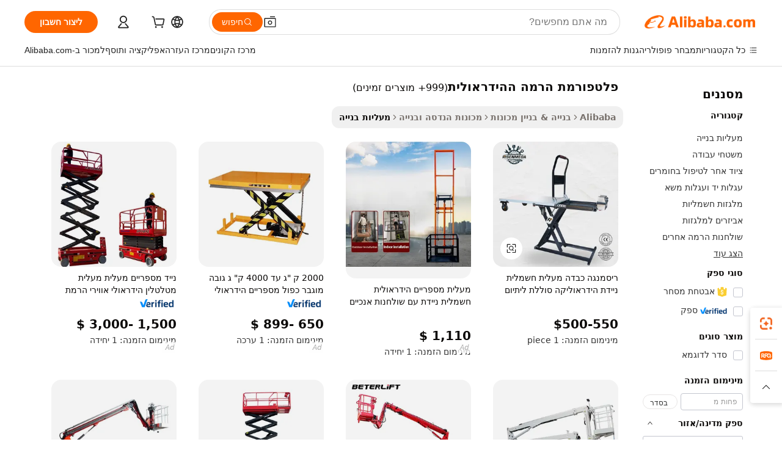

--- FILE ---
content_type: text/html;charset=UTF-8
request_url: https://hebrew.alibaba.com/g/hydraulic-lifting-platform.html
body_size: 179445
content:

<!-- screen_content -->

    <!-- tangram:5410 begin-->
    <!-- tangram:529998 begin-->
    
<!DOCTYPE html>
<html lang="he" dir="rtl">
  <head>
        <script>
      window.__BB = {
        scene: window.__bb_scene || 'traffic-free-goods'
      };
      window.__BB.BB_CWV_IGNORE = {
          lcp_element: ['#icbu-buyer-pc-top-banner'],
          lcp_url: [],
        };
      window._timing = {}
      window._timing.first_start = Date.now();
      window.needLoginInspiration = Boolean(false);
      // 变量用于标记页面首次可见时间
      let firstVisibleTime = null;
      if (typeof document.hidden !== 'undefined') {
        // 页面首次加载时直接统计
        if (!document.hidden) {
          firstVisibleTime = Date.now();
          window.__BB_timex = 1
        } else {
          // 页面不可见时监听 visibilitychange 事件
          document.addEventListener('visibilitychange', () => {
            if (!document.hidden) {
              firstVisibleTime = Date.now();
              window.__BB_timex = firstVisibleTime - window.performance.timing.navigationStart
              window.__BB.firstVisibleTime = window.__BB_timex
              console.log("Page became visible after "+ window.__BB_timex + " ms");
            }
          }, { once: true });  // 确保只触发一次
        }
      } else {
        console.warn('Page Visibility API is not supported in this browser.');
      }
    </script>
        <meta name="data-spm" content="a2700">
        <meta name="aplus-xplug" content="NONE">
        <meta name="aplus-icbu-disable-umid" content="1">
        <meta name="google-translate-customization" content="9de59014edaf3b99-22e1cf3b5ca21786-g00bb439a5e9e5f8f-f">
    <meta name="yandex-verification" content="25a76ba8e4443bb3" />
    <meta name="msvalidate.01" content="E3FBF0E89B724C30844BF17C59608E8F" />
    <meta name="viewport" content="width=device-width, initial-scale=1.0, maximum-scale=5.0, user-scalable=yes">
        <link rel="preconnect" href="https://s.alicdn.com/" crossorigin>
    <link rel="dns-prefetch" href="https://s.alicdn.com">
                        <link rel="preload" href="https://s.alicdn.com/@g/alilog/??aplus_plugin_icbufront/index.js,mlog/aplus_v2.js" as="script">
        <link rel="preload" href="https://s.alicdn.com/@img/imgextra/i2/O1CN0153JdbU26g4bILVOyC_!!6000000007690-2-tps-418-58.png" as="image">
        <script>
            window.__APLUS_ABRATE__ = {
        perf_group: 'base64cached',
        scene: "traffic-free-goods",
      };
    </script>
    <meta name="aplus-mmstat-timeout" content="15000">
        <meta content="text/html; charset=utf-8" http-equiv="Content-Type">
          <title>המדורגים המובילים פלטפורמת הרמה ההידראולית למכירה מקוונת - Alibaba.com</title>
      <meta name="keywords" content="hydraulic lift,lifting platform,electric lifting platform">
      <meta name="description" content="Alibaba.com כולל פלטפורמת הרמה ההידראולית נמכרים על ידי יצרנים מכובדים של ציוד בנייה איכותי. קנו איכות גבוהה פלטפורמת הרמה ההידראולית באתר.">
            <meta name="pagetiming-rate" content="9">
      <meta name="pagetiming-resource-rate" content="4">
                    <link rel="canonical" href="https://hebrew.alibaba.com/g/hydraulic-lifting-platform.html">
                              <link rel="alternate" hreflang="fr" href="https://french.alibaba.com/g/hydraulic-lifting-platform.html">
                  <link rel="alternate" hreflang="de" href="https://german.alibaba.com/g/hydraulic-lifting-platform.html">
                  <link rel="alternate" hreflang="pt" href="https://portuguese.alibaba.com/g/hydraulic-lifting-platform.html">
                  <link rel="alternate" hreflang="it" href="https://italian.alibaba.com/g/hydraulic-lifting-platform.html">
                  <link rel="alternate" hreflang="es" href="https://spanish.alibaba.com/g/hydraulic-lifting-platform.html">
                  <link rel="alternate" hreflang="ru" href="https://russian.alibaba.com/g/hydraulic-lifting-platform.html">
                  <link rel="alternate" hreflang="ko" href="https://korean.alibaba.com/g/hydraulic-lifting-platform.html">
                  <link rel="alternate" hreflang="ar" href="https://arabic.alibaba.com/g/hydraulic-lifting-platform.html">
                  <link rel="alternate" hreflang="ja" href="https://japanese.alibaba.com/g/hydraulic-lifting-platform.html">
                  <link rel="alternate" hreflang="tr" href="https://turkish.alibaba.com/g/hydraulic-lifting-platform.html">
                  <link rel="alternate" hreflang="th" href="https://thai.alibaba.com/g/hydraulic-lifting-platform.html">
                  <link rel="alternate" hreflang="vi" href="https://vietnamese.alibaba.com/g/hydraulic-lifting-platform.html">
                  <link rel="alternate" hreflang="nl" href="https://dutch.alibaba.com/g/hydraulic-lifting-platform.html">
                  <link rel="alternate" hreflang="he" href="https://hebrew.alibaba.com/g/hydraulic-lifting-platform.html">
                  <link rel="alternate" hreflang="id" href="https://indonesian.alibaba.com/g/hydraulic-lifting-platform.html">
                  <link rel="alternate" hreflang="hi" href="https://hindi.alibaba.com/g/hydraulic-lifting-platform.html">
                  <link rel="alternate" hreflang="en" href="https://www.alibaba.com/showroom/hydraulic-lifting-platform.html">
                  <link rel="alternate" hreflang="zh" href="https://chinese.alibaba.com/g/hydraulic-lifting-platform.html">
                  <link rel="alternate" hreflang="x-default" href="https://www.alibaba.com/showroom/hydraulic-lifting-platform.html">
                                        <script>
      // Aplus 配置自动打点
      var queue = window.goldlog_queue || (window.goldlog_queue = []);
      var tags = ["button", "a", "div", "span", "i", "svg", "input", "li", "tr"];
      queue.push(
        {
          action: 'goldlog.appendMetaInfo',
          arguments: [
            'aplus-auto-exp',
            [
              {
                logkey: '/sc.ug_msite.new_product_exp',
                cssSelector: '[data-spm-exp]',
                props: ["data-spm-exp"],
              },
              {
                logkey: '/sc.ug_pc.seolist_product_exp',
                cssSelector: '.traffic-card-gallery',
                props: ["data-spm-exp"],
              }
            ]
          ]
        }
      )
      queue.push({
        action: 'goldlog.setMetaInfo',
        arguments: ['aplus-auto-clk', JSON.stringify(tags.map(tag =>({
          "logkey": "/sc.ug_msite.new_product_clk",
          tag,
          "filter": "data-spm-clk",
          "props": ["data-spm-clk"]
        })))],
      });
    </script>
  </head>
  <div id="icbu-header"><div id="the-new-header" data-version="4.4.0" data-tnh-auto-exp="tnh-expose" data-scenes="search-products" style="position: relative;background-color: #fff;border-bottom: 1px solid #ddd;box-sizing: border-box; font-family:Inter,SF Pro Text,Roboto,Helvetica Neue,Helvetica,Tahoma,Arial,PingFang SC,Microsoft YaHei;"><div style="display: flex;align-items:center;height: 72px;min-width: 1200px;max-width: 1580px;margin: 0 auto;padding: 0 40px;box-sizing: border-box;"><img style="height: 29px; width: 209px;" src="https://s.alicdn.com/@img/imgextra/i2/O1CN0153JdbU26g4bILVOyC_!!6000000007690-2-tps-418-58.png" alt="" /></div><div style="min-width: 1200px;max-width: 1580px;margin: 0 auto;overflow: hidden;font-size: 14px;display: flex;justify-content: space-between;padding: 0 40px;box-sizing: border-box;"><div style="display: flex; align-items: center; justify-content: space-between"><div style="position: relative; height: 36px; padding: 0 28px 0 20px">All categories</div><div style="position: relative; height: 36px; padding-right: 28px">Featured selections</div><div style="position: relative; height: 36px">Trade Assurance</div></div><div style="display: flex; align-items: center; justify-content: space-between"><div style="position: relative; height: 36px; padding-right: 28px">Buyer Central</div><div style="position: relative; height: 36px; padding-right: 28px">Help Center</div><div style="position: relative; height: 36px; padding-right: 28px">Get the app</div><div style="position: relative; height: 36px">Become a supplier</div></div></div></div></div></div>
  <body data-spm="7724857" style="min-height: calc(100vh + 1px)"><script 
id="beacon-aplus"   
src="//s.alicdn.com/@g/alilog/??aplus_plugin_icbufront/index.js,mlog/aplus_v2.js"
exparams="aplus=async&userid=&aplus&ali_beacon_id=&ali_apache_id=&ali_apache_track=&ali_apache_tracktmp=&eagleeye_traceid=2103010c17684726267188891e11bd&ip=3%2e145%2e208%2e220&dmtrack_c={ali%5fresin%5ftrace%3dse%5frst%3dnull%7csp%5fviewtype%3dY%7cset%3d3%7cser%3d1007%7cpageId%3d190c01cf149f4d509cc95891a2e0ed3a%7cm%5fpageid%3dnull%7cpvmi%3db13b06bff2d844a781c5b9bf397680b5%7csek%5fsepd%3d%25D7%25A4%25D7%259C%25D7%2598%25D7%25A4%25D7%2595%25D7%25A8%25D7%259E%25D7%25AA%2b%25D7%2594%25D7%25A8%25D7%259E%25D7%2594%2b%25D7%2594%25D7%2594%25D7%2599%25D7%2593%25D7%25A8%25D7%2590%25D7%2595%25D7%259C%25D7%2599%25D7%25AA%7csek%3dhydraulic%2blifting%2bplatform%7cse%5fpn%3d1%7cp4pid%3d135d703f%2d43aa%2d4099%2d9883%2da4462b878506%7csclkid%3dnull%7cforecast%5fpost%5fcate%3dnull%7cseo%5fnew%5fuser%5fflag%3dfalse%7ccategoryId%3d100007173%7cseo%5fsearch%5fmodel%5fupgrade%5fv2%3d2025070801%7cseo%5fmodule%5fcard%5f20240624%3d202406242%7clong%5ftext%5fgoogle%5ftranslate%5fv2%3d2407142%7cseo%5fcontent%5ftd%5fbottom%5ftext%5fupdate%5fkey%3d2025070801%7cseo%5fsearch%5fmodel%5fupgrade%5fv3%3d2025072201%7cdamo%5falt%5freplace%3d2485818%7cseo%5fsearch%5fmodel%5fmulti%5fupgrade%5fv3%3d2025081101%7cwap%5fcross%3d2007659%7cwap%5fcs%5faction%3d2005494%7cAPP%5fVisitor%5fActive%3d26702%7cseo%5fshowroom%5fgoods%5fmix%3d2005244%7cseo%5fdefault%5fcached%5flong%5ftext%5ffrom%5fnew%5fkeyword%5fstep%3d2024122502%7cshowroom%5fgeneral%5ftemplate%3d2005292%7cshowroom%5freview%3d20230308%7cwap%5fcs%5ftext%3dnull%7cstructured%5fdata%3d2025052702%7cseo%5fmulti%5fstyle%5ftext%5fupdate%3d2511181%7cpc%5fnew%5fheader%3dnull%7cseo%5fmeta%5fcate%5ftemplate%5fv1%3d2025042401%7cseo%5fmeta%5ftd%5fsearch%5fkeyword%5fstep%5fv1%3d2025040999%7cshowroom%5fft%5flong%5ftext%5fbaks%3d80802%7cseo%5ffirstcache%3d2025121600%7cAPP%5fGrowing%5fBuyer%5fHigh%5fIntent%5fActive%3d25488%7cshowroom%5fpc%5fv2019%3d2104%7cAPP%5fProspecting%5fBuyer%3d26706%7ccache%5fcontrol%3dnull%7cAPP%5fChurned%5fCore%5fBuyer%3d25463%7cseo%5fdefault%5fcached%5flong%5ftext%5fstep%3d24110802%7camp%5flighthouse%5fscore%5fimage%3d19657%7cseo%5fft%5ftranslate%5fgemini%3d25012003%7cwap%5fnode%5fssr%3d2015725%7cdataphant%5fopen%3d27030%7clongtext%5fmulti%5fstyle%5fexpand%5frussian%3d2510142%7cseo%5flongtext%5fgoogle%5fdata%5fsection%3d25021702%7cindustry%5fpopular%5ffloor%3dnull%7cwap%5fad%5fgoods%5fproduct%5finterval%3dnull%7cseo%5fgoods%5fbootom%5fwholesale%5flink%3d2486162%7cseo%5fmiddle%5fwholesale%5flink%3d2486164%7cseo%5fkeyword%5faatest%3d2%7cft%5flong%5ftext%5fenpand%5fstep2%3d121602%7cseo%5fft%5flongtext%5fexpand%5fstep3%3d25012102%7cseo%5fwap%5fheadercard%3d2006288%7cAPP%5fChurned%5fInactive%5fVisitor%3d25496%7cAPP%5fGrowing%5fBuyer%5fHigh%5fIntent%5fInactive%3d25482%7cseo%5fmeta%5ftd%5fmulti%5fkey%3d2025061801%7ctop%5frecommend%5f20250120%3d202501201%7clongtext%5fmulti%5fstyle%5fexpand%5ffrench%5fcopy%3d25091802%7clongtext%5fmulti%5fstyle%5fexpand%5ffrench%5fcopy%5fcopy%3d25092502%7cseo%5ffloor%5fexp%3dnull%7cseo%5fshowroom%5falgo%5flink%3d17764%7cseo%5fmeta%5ftd%5faib%5fgeneral%5fkey%3d2025091901%7ccountry%5findustry%3d202311033%7cpc%5ffree%5fswitchtosearch%3d2020529%7cshowroom%5fft%5flong%5ftext%5fenpand%5fstep1%3d101102%7cseo%5fshowroom%5fnorel%3dnull%7cplp%5fstyle%5f25%5fpc%3d202505222%7cseo%5fggs%5flayer%3d10010%7cquery%5fmutil%5flang%5ftranslate%3d2025060300%7cAPP%5fChurned%5fBuyer%3d25468%7cstream%5frender%5fperf%5fopt%3d2309181%7cwap%5fgoods%3d2007383%7cseo%5fshowroom%5fsimilar%5f20240614%3d202406142%7cchinese%5fopen%3d6307%7cquery%5fgpt%5ftranslate%3d20240820%7cad%5fproduct%5finterval%3dnull%7camp%5fto%5fpwa%3d2007359%7cplp%5faib%5fmulti%5fai%5fmeta%3d20250401%7cwap%5fsupplier%5fcontent%3dnull%7cpc%5ffree%5frefactoring%3d20220315%7csso%5foem%5ffloor%3d30031%7cAPP%5fGrowing%5fBuyer%5fInactive%3d25476%7cseo%5fpc%5fnew%5fview%5f20240807%3d202408072%7cseo%5fbottom%5ftext%5fentity%5fkey%5fcopy%3d2025062400%7cstream%5frender%3d433763%7cseo%5fmodule%5fcard%5f20240424%3d202404241%7cseo%5ftitle%5freplace%5f20191226%3d5841%7clongtext%5fmulti%5fstyle%5fexpand%3d25090802%7cgoogleweblight%3d6516%7clighthouse%5fbase64%3dnull%7cAPP%5fProspecting%5fBuyer%5fActive%3d26719%7cad%5fgoods%5fproduct%5finterval%3dnull%7cseo%5fbottom%5fdeep%5fextend%5fkw%5fkey%3d2025071101%7clongtext%5fmulti%5fstyle%5fexpand%5fturkish%3d25102802%7cilink%5fuv%3d20240911%7cwap%5flist%5fwakeup%3d2005832%7ctpp%5fcrosslink%5fpc%3d20205311%7cseo%5ftop%5fbooth%3d18501%7cAPP%5fGrowing%5fBuyer%5fLess%5fActive%3d25472%7cseo%5fsearch%5fmodel%5fupgrade%5frank%3d2025092401%7cgoodslayer%3d7977%7cft%5flong%5ftext%5ftranslate%5fexpand%5fstep1%3d24110802%7cseo%5fheaderstyle%5ftraffic%5fkey%5fv1%3d2025072100%7ccrosslink%5fswitch%3d2008141%7cp4p%5foutline%3d20240328%7cseo%5fmeta%5ftd%5faib%5fv2%5fkey%3d2025091800%7crts%5fmulti%3d2008404%7cAPP%5fVisitor%5fLess%5fActive%3d26694%7cseo%5fsearch%5franker%5fid%3d2025112401%7cplp%5fstyle%5f25%3d202505192%7ccdn%5fvm%3d2007368%7cwap%5fad%5fproduct%5finterval%3dnull%7cseo%5fsearch%5fmodel%5fmulti%5fupgrade%5frank%3d2025092401%7cpc%5fcard%5fshare%3d2025081201%7cAPP%5fGrowing%5fBuyer%5fHigh%5fIntent%5fLess%5fActive%3d25480%7cgoods%5ftitle%5fsubstitute%3d9618%7cwap%5fscreen%5fexp%3d2025081400%7creact%5fheader%5ftest%3d202502182%7cpc%5fcs%5fcolor%3d2005788%7cshowroom%5fft%5flong%5ftext%5ftest%3d72502%7cone%5ftap%5flogin%5fABTest%3d202308153%7cseo%5fhyh%5fshow%5ftags%3d9867%7cplp%5fstructured%5fdata%3d2508182%7cguide%5fdelete%3d2008526%7cseo%5findustry%5ftemplate%3dnull%7cseo%5fmeta%5ftd%5fmulti%5fes%5fkey%3d2025073101%7cseo%5fshowroom%5fdata%5fmix%3d19888%7csso%5ftop%5franking%5ffloor%3d20031%7cseo%5ftd%5fdeep%5fupgrade%5fkey%5fv3%3d2025081101%7cwap%5fue%5fone%3d2025111401%7cshowroom%5fto%5frts%5flink%3d2008480%7ccountrysearch%5ftest%3dnull%7cchannel%5famp%5fto%5fpwa%3d2008435%7cseo%5fmulti%5fstyles%5flong%5ftext%3d2503172%7cseo%5fmeta%5ftext%5fmutli%5fcate%5ftemplate%5fv1%3d2025080800%7cseo%5fdefault%5fcached%5fmutil%5flong%5ftext%5fstep%3d24110436%7cseo%5faction%5fpoint%5ftype%3d22823%7cseo%5faib%5ftd%5flaunch%5f20240828%5fcopy%3d202408282%7cseo%5fshowroom%5fwholesale%5flink%3dnull%7cseo%5fperf%5fimprove%3d2023999%7cseo%5fwap%5flist%5fbounce%5f01%3d2063%7cseo%5fwap%5flist%5fbounce%5f02%3d2128%7cAPP%5fGrowing%5fBuyer%5fActive%3d25492%7cvideolayer%3dnull%7cvideo%5fplay%3dnull%7cAPP%5fChurned%5fMember%5fInactive%3d25499%7cseo%5fgoogle%5fnew%5fstruct%3d438326%7ctpp%5ftrace%3dseoKeyword%2dseoKeyword%5fv3%2dbase%2dORIGINAL}&pageid=0391d0dc210336141768472626&hn=ensearchweb033003054020%2erg%2dus%2deast%2eus68&asid=AQAAAAAywGhpwq6cWwAAAAD3a6kaToDkog==&treq=&tres=" async>
</script>
            <style>body{background-color:white;}.no-scrollbar.il-sticky.il-top-0.il-max-h-\[100vh\].il-w-\[200px\].il-flex-shrink-0.il-flex-grow-0.il-overflow-y-scroll{background-color:#FFF;padding-left:12px}</style>
                    <!-- tangram:530006 begin-->
<!--  -->
 <style>
   @keyframes il-spin {
     to {
       transform: rotate(360deg);
     }
   }
   @keyframes il-pulse {
     50% {
       opacity: 0.5;
     }
   }
   .traffic-card-gallery {display: flex;position: relative;flex-direction: column;justify-content: flex-start;border-radius: 0.5rem;background-color: #fff;padding: 0.5rem 0.5rem 1rem;overflow: hidden;font-size: 0.75rem;line-height: 1rem;}
   .traffic-card-list {display: flex;position: relative;flex-direction: row;justify-content: flex-start;border-bottom-width: 1px;background-color: #fff;padding: 1rem;height: 292px;overflow: hidden;font-size: 0.75rem;line-height: 1rem;}
   .product-price {
     b {
       font-size: 22px;
     }
   }
   .skel-loading {
       animation: il-pulse 2s cubic-bezier(0.4, 0, 0.6, 1) infinite;background-color: hsl(60, 4.8%, 95.9%);
   }
 </style>
<div id="first-cached-card">
  <div style="box-sizing:border-box;display: flex;position: absolute;left: 0;right: 0;margin: 0 auto;z-index: 1;min-width: 1200px;max-width: 1580px;padding: 0.75rem 3.25rem 0;pointer-events: none;">
    <!--页面左侧区域-->
    <div style="width: 200px;padding-top: 1rem;padding-left:12px; background-color: #fff;border-radius: 0.25rem">
      <div class="skel-loading" style="height: 1.5rem;width: 50%;border-radius: 0.25rem;"></div>
      <div style="margin-top: 1rem;margin-bottom: 1rem;">
        <div class="skel-loading" style="height: 1rem;width: calc(100% * 5 / 6);"></div>
        <div
          class="skel-loading"
          style="margin-top: 1rem;height: 1rem;width: calc(100% * 8 / 12);"
        ></div>
        <div class="skel-loading" style="margin-top: 1rem;height: 1rem;width: 75%;"></div>
        <div
          class="skel-loading"
          style="margin-top: 1rem;height: 1rem;width: calc(100% * 7 / 12);"
        ></div>
      </div>
      <div class="skel-loading" style="height: 1.5rem;width: 50%;border-radius: 0.25rem;"></div>
      <div style="margin-top: 1rem;margin-bottom: 1rem;">
        <div class="skel-loading" style="height: 1rem;width: calc(100% * 5 / 6);"></div>
        <div
          class="skel-loading"
          style="margin-top: 1rem;height: 1rem;width: calc(100% * 8 / 12);"
        ></div>
        <div class="skel-loading" style="margin-top: 1rem;height: 1rem;width: 75%;"></div>
        <div
          class="skel-loading"
          style="margin-top: 1rem;height: 1rem;width: calc(100% * 7 / 12);"
        ></div>
      </div>
      <div class="skel-loading" style="height: 1.5rem;width: 50%;border-radius: 0.25rem;"></div>
      <div style="margin-top: 1rem;margin-bottom: 1rem;">
        <div class="skel-loading" style="height: 1rem;width: calc(100% * 5 / 6);"></div>
        <div
          class="skel-loading"
          style="margin-top: 1rem;height: 1rem;width: calc(100% * 8 / 12);"
        ></div>
        <div class="skel-loading" style="margin-top: 1rem;height: 1rem;width: 75%;"></div>
        <div
          class="skel-loading"
          style="margin-top: 1rem;height: 1rem;width: calc(100% * 7 / 12);"
        ></div>
      </div>
      <div class="skel-loading" style="height: 1.5rem;width: 50%;border-radius: 0.25rem;"></div>
      <div style="margin-top: 1rem;margin-bottom: 1rem;">
        <div class="skel-loading" style="height: 1rem;width: calc(100% * 5 / 6);"></div>
        <div
          class="skel-loading"
          style="margin-top: 1rem;height: 1rem;width: calc(100% * 8 / 12);"
        ></div>
        <div class="skel-loading" style="margin-top: 1rem;height: 1rem;width: 75%;"></div>
        <div
          class="skel-loading"
          style="margin-top: 1rem;height: 1rem;width: calc(100% * 7 / 12);"
        ></div>
      </div>
      <div class="skel-loading" style="height: 1.5rem;width: 50%;border-radius: 0.25rem;"></div>
      <div style="margin-top: 1rem;margin-bottom: 1rem;">
        <div class="skel-loading" style="height: 1rem;width: calc(100% * 5 / 6);"></div>
        <div
          class="skel-loading"
          style="margin-top: 1rem;height: 1rem;width: calc(100% * 8 / 12);"
        ></div>
        <div class="skel-loading" style="margin-top: 1rem;height: 1rem;width: 75%;"></div>
        <div
          class="skel-loading"
          style="margin-top: 1rem;height: 1rem;width: calc(100% * 7 / 12);"
        ></div>
      </div>
      <div class="skel-loading" style="height: 1.5rem;width: 50%;border-radius: 0.25rem;"></div>
      <div style="margin-top: 1rem;margin-bottom: 1rem;">
        <div class="skel-loading" style="height: 1rem;width: calc(100% * 5 / 6);"></div>
        <div
          class="skel-loading"
          style="margin-top: 1rem;height: 1rem;width: calc(100% * 8 / 12);"
        ></div>
        <div class="skel-loading" style="margin-top: 1rem;height: 1rem;width: 75%;"></div>
        <div
          class="skel-loading"
          style="margin-top: 1rem;height: 1rem;width: calc(100% * 7 / 12);"
        ></div>
      </div>
    </div>
    <!--页面主体区域-->
    <div style="flex: 1 1 0%; overflow: hidden;padding: 0.5rem 0.5rem 0.5rem 1.5rem">
      <div style="height: 1.25rem;margin-bottom: 1rem;"></div>
      <!-- keywords -->
      <div style="margin-bottom: 1rem;height: 1.75rem;font-weight: 700;font-size: 1.25rem;line-height: 1.75rem;"></div>
      <!-- longtext -->
            <div style="width: calc(25% - 0.9rem);pointer-events: auto">
        <div class="traffic-card-gallery">
          <!-- ProductImage -->
          <a href="//www.alibaba.com/product-detail/Risenmega-Heavy-Duty-Lift-Portable-Electric_1601348854504.html?from=SEO" target="_blank" style="position: relative;margin-bottom: 0.5rem;aspect-ratio: 1;overflow: hidden;border-radius: 0.5rem;">
            <div style="display: flex; overflow: hidden">
              <div style="position: relative;margin: 0;width: 100%;min-width: 0;flex-shrink: 0;flex-grow: 0;flex-basis: 100%;padding: 0;">
                <img style="position: relative; aspect-ratio: 1; width: 100%" src="[data-uri]" loading="eager" />
                <div style="position: absolute;left: 0;bottom: 0;right: 0;top: 0;background-color: #000;opacity: 0.05;"></div>
              </div>
            </div>
          </a>
          <div style="display: flex;flex: 1 1 0%;flex-direction: column;justify-content: space-between;">
            <div>
              <a class="skel-loading" style="margin-top: 0.5rem;display:inline-block;width:100%;height:1rem;" href="//www.alibaba.com/product-detail/Risenmega-Heavy-Duty-Lift-Portable-Electric_1601348854504.html" target="_blank"></a>
              <a class="skel-loading" style="margin-top: 0.125rem;display:inline-block;width:100%;height:1rem;" href="//www.alibaba.com/product-detail/Risenmega-Heavy-Duty-Lift-Portable-Electric_1601348854504.html" target="_blank"></a>
              <div class="skel-loading" style="margin-top: 0.25rem;height:1.625rem;width:75%"></div>
              <div class="skel-loading" style="margin-top: 0.5rem;height: 1rem;width:50%"></div>
              <div class="skel-loading" style="margin-top:0.25rem;height:1rem;width:25%"></div>
            </div>
          </div>

        </div>
      </div>

    </div>
  </div>
</div>
<!-- tangram:530006 end-->
            <style>.component-left-filter-callback{display:flex;position:relative;margin-top:10px;height:1200px}.component-left-filter-callback img{width:200px}.component-left-filter-callback i{position:absolute;top:5%;left:50%}.related-search-wrapper{padding:.5rem;--tw-bg-opacity: 1;background-color:#fff;background-color:rgba(255,255,255,var(--tw-bg-opacity, 1));border-width:1px;border-color:var(--input)}.related-search-wrapper .related-search-box{margin:12px 16px}.related-search-wrapper .related-search-box .related-search-title{display:inline;float:start;color:#666;word-wrap:break-word;margin-right:12px;width:13%}.related-search-wrapper .related-search-box .related-search-content{display:flex;flex-wrap:wrap}.related-search-wrapper .related-search-box .related-search-content .related-search-link{margin-right:12px;width:23%;overflow:hidden;color:#666;text-overflow:ellipsis;white-space:nowrap}.product-title img{margin-right:.5rem;display:inline-block;height:1rem;vertical-align:sub}.product-price b{font-size:22px}.similar-icon{position:absolute;bottom:12px;z-index:2;right:12px}.rfq-card{display:inline-block;position:relative;box-sizing:border-box;margin-bottom:36px}.rfq-card .rfq-card-content{display:flex;position:relative;flex-direction:column;align-items:flex-start;background-size:cover;background-color:#fff;padding:12px;width:100%;height:100%}.rfq-card .rfq-card-content .rfq-card-icon{margin-top:50px}.rfq-card .rfq-card-content .rfq-card-icon img{width:45px}.rfq-card .rfq-card-content .rfq-card-top-title{margin-top:14px;color:#222;font-weight:400;font-size:16px}.rfq-card .rfq-card-content .rfq-card-title{margin-top:24px;color:#333;font-weight:800;font-size:20px}.rfq-card .rfq-card-content .rfq-card-input-box{margin-top:24px;width:100%}.rfq-card .rfq-card-content .rfq-card-input-box textarea{box-sizing:border-box;border:1px solid #ddd;border-radius:4px;background-color:#fff;padding:9px 12px;width:100%;height:88px;resize:none;color:#666;font-weight:400;font-size:13px;font-family:inherit}.rfq-card .rfq-card-content .rfq-card-button{margin-top:24px;border:1px solid #666;border-radius:16px;background-color:#fff;width:67%;color:#000;font-weight:700;font-size:14px;line-height:30px;text-align:center}[data-modulename^=ProductList-] div{contain-intrinsic-size:auto 500px}.traffic-card-gallery:hover{--tw-shadow: 0px 2px 6px 2px rgba(0,0,0,.12157);--tw-shadow-colored: 0px 2px 6px 2px var(--tw-shadow-color);box-shadow:0 0 #0000,0 0 #0000,0 2px 6px 2px #0000001f;box-shadow:var(--tw-ring-offset-shadow, 0 0 rgba(0,0,0,0)),var(--tw-ring-shadow, 0 0 rgba(0,0,0,0)),var(--tw-shadow);z-index:10}.traffic-card-gallery{position:relative;display:flex;flex-direction:column;justify-content:flex-start;overflow:hidden;border-radius:.75rem;--tw-bg-opacity: 1;background-color:#fff;background-color:rgba(255,255,255,var(--tw-bg-opacity, 1));padding:.5rem;font-size:.75rem;line-height:1rem}.traffic-card-list{position:relative;display:flex;height:292px;flex-direction:row;justify-content:flex-start;overflow:hidden;border-bottom-width:1px;--tw-bg-opacity: 1;background-color:#fff;background-color:rgba(255,255,255,var(--tw-bg-opacity, 1));padding:1rem;font-size:.75rem;line-height:1rem}.traffic-card-g-industry:hover{--tw-shadow: 0 0 10px rgba(0,0,0,.1);--tw-shadow-colored: 0 0 10px var(--tw-shadow-color);box-shadow:0 0 #0000,0 0 #0000,0 0 10px #0000001a;box-shadow:var(--tw-ring-offset-shadow, 0 0 rgba(0,0,0,0)),var(--tw-ring-shadow, 0 0 rgba(0,0,0,0)),var(--tw-shadow)}.traffic-card-g-industry{position:relative;border-radius:var(--radius);--tw-bg-opacity: 1;background-color:#fff;background-color:rgba(255,255,255,var(--tw-bg-opacity, 1));padding:1.25rem .75rem .75rem;font-size:.875rem;line-height:1.25rem}.module-filter-section-wrapper{max-height:none!important;overflow-x:hidden}*,:before,:after{--tw-border-spacing-x: 0;--tw-border-spacing-y: 0;--tw-translate-x: 0;--tw-translate-y: 0;--tw-rotate: 0;--tw-skew-x: 0;--tw-skew-y: 0;--tw-scale-x: 1;--tw-scale-y: 1;--tw-pan-x: ;--tw-pan-y: ;--tw-pinch-zoom: ;--tw-scroll-snap-strictness: proximity;--tw-gradient-from-position: ;--tw-gradient-via-position: ;--tw-gradient-to-position: ;--tw-ordinal: ;--tw-slashed-zero: ;--tw-numeric-figure: ;--tw-numeric-spacing: ;--tw-numeric-fraction: ;--tw-ring-inset: ;--tw-ring-offset-width: 0px;--tw-ring-offset-color: #fff;--tw-ring-color: rgba(59, 130, 246, .5);--tw-ring-offset-shadow: 0 0 rgba(0,0,0,0);--tw-ring-shadow: 0 0 rgba(0,0,0,0);--tw-shadow: 0 0 rgba(0,0,0,0);--tw-shadow-colored: 0 0 rgba(0,0,0,0);--tw-blur: ;--tw-brightness: ;--tw-contrast: ;--tw-grayscale: ;--tw-hue-rotate: ;--tw-invert: ;--tw-saturate: ;--tw-sepia: ;--tw-drop-shadow: ;--tw-backdrop-blur: ;--tw-backdrop-brightness: ;--tw-backdrop-contrast: ;--tw-backdrop-grayscale: ;--tw-backdrop-hue-rotate: ;--tw-backdrop-invert: ;--tw-backdrop-opacity: ;--tw-backdrop-saturate: ;--tw-backdrop-sepia: ;--tw-contain-size: ;--tw-contain-layout: ;--tw-contain-paint: ;--tw-contain-style: }::backdrop{--tw-border-spacing-x: 0;--tw-border-spacing-y: 0;--tw-translate-x: 0;--tw-translate-y: 0;--tw-rotate: 0;--tw-skew-x: 0;--tw-skew-y: 0;--tw-scale-x: 1;--tw-scale-y: 1;--tw-pan-x: ;--tw-pan-y: ;--tw-pinch-zoom: ;--tw-scroll-snap-strictness: proximity;--tw-gradient-from-position: ;--tw-gradient-via-position: ;--tw-gradient-to-position: ;--tw-ordinal: ;--tw-slashed-zero: ;--tw-numeric-figure: ;--tw-numeric-spacing: ;--tw-numeric-fraction: ;--tw-ring-inset: ;--tw-ring-offset-width: 0px;--tw-ring-offset-color: #fff;--tw-ring-color: rgba(59, 130, 246, .5);--tw-ring-offset-shadow: 0 0 rgba(0,0,0,0);--tw-ring-shadow: 0 0 rgba(0,0,0,0);--tw-shadow: 0 0 rgba(0,0,0,0);--tw-shadow-colored: 0 0 rgba(0,0,0,0);--tw-blur: ;--tw-brightness: ;--tw-contrast: ;--tw-grayscale: ;--tw-hue-rotate: ;--tw-invert: ;--tw-saturate: ;--tw-sepia: ;--tw-drop-shadow: ;--tw-backdrop-blur: ;--tw-backdrop-brightness: ;--tw-backdrop-contrast: ;--tw-backdrop-grayscale: ;--tw-backdrop-hue-rotate: ;--tw-backdrop-invert: ;--tw-backdrop-opacity: ;--tw-backdrop-saturate: ;--tw-backdrop-sepia: ;--tw-contain-size: ;--tw-contain-layout: ;--tw-contain-paint: ;--tw-contain-style: }*,:before,:after{box-sizing:border-box;border-width:0;border-style:solid;border-color:#e5e7eb}:before,:after{--tw-content: ""}html,:host{line-height:1.5;-webkit-text-size-adjust:100%;-moz-tab-size:4;-o-tab-size:4;tab-size:4;font-family:ui-sans-serif,system-ui,-apple-system,Segoe UI,Roboto,Ubuntu,Cantarell,Noto Sans,sans-serif,"Apple Color Emoji","Segoe UI Emoji",Segoe UI Symbol,"Noto Color Emoji";font-feature-settings:normal;font-variation-settings:normal;-webkit-tap-highlight-color:transparent}body{margin:0;line-height:inherit}hr{height:0;color:inherit;border-top-width:1px}abbr:where([title]){text-decoration:underline;-webkit-text-decoration:underline dotted;text-decoration:underline dotted}h1,h2,h3,h4,h5,h6{font-size:inherit;font-weight:inherit}a{color:inherit;text-decoration:inherit}b,strong{font-weight:bolder}code,kbd,samp,pre{font-family:ui-monospace,SFMono-Regular,Menlo,Monaco,Consolas,Liberation Mono,Courier New,monospace;font-feature-settings:normal;font-variation-settings:normal;font-size:1em}small{font-size:80%}sub,sup{font-size:75%;line-height:0;position:relative;vertical-align:baseline}sub{bottom:-.25em}sup{top:-.5em}table{text-indent:0;border-color:inherit;border-collapse:collapse}button,input,optgroup,select,textarea{font-family:inherit;font-feature-settings:inherit;font-variation-settings:inherit;font-size:100%;font-weight:inherit;line-height:inherit;letter-spacing:inherit;color:inherit;margin:0;padding:0}button,select{text-transform:none}button,input:where([type=button]),input:where([type=reset]),input:where([type=submit]){-webkit-appearance:button;background-color:transparent;background-image:none}:-moz-focusring{outline:auto}:-moz-ui-invalid{box-shadow:none}progress{vertical-align:baseline}::-webkit-inner-spin-button,::-webkit-outer-spin-button{height:auto}[type=search]{-webkit-appearance:textfield;outline-offset:-2px}::-webkit-search-decoration{-webkit-appearance:none}::-webkit-file-upload-button{-webkit-appearance:button;font:inherit}summary{display:list-item}blockquote,dl,dd,h1,h2,h3,h4,h5,h6,hr,figure,p,pre{margin:0}fieldset{margin:0;padding:0}legend{padding:0}ol,ul,menu{list-style:none;margin:0;padding:0}dialog{padding:0}textarea{resize:vertical}input::-moz-placeholder,textarea::-moz-placeholder{opacity:1;color:#9ca3af}input::placeholder,textarea::placeholder{opacity:1;color:#9ca3af}button,[role=button]{cursor:pointer}:disabled{cursor:default}img,svg,video,canvas,audio,iframe,embed,object{display:block;vertical-align:middle}img,video{max-width:100%;height:auto}[hidden]:where(:not([hidden=until-found])){display:none}:root{--background: hsl(0, 0%, 100%);--foreground: hsl(20, 14.3%, 4.1%);--card: hsl(0, 0%, 100%);--card-foreground: hsl(20, 14.3%, 4.1%);--popover: hsl(0, 0%, 100%);--popover-foreground: hsl(20, 14.3%, 4.1%);--primary: hsl(24, 100%, 50%);--primary-foreground: hsl(60, 9.1%, 97.8%);--secondary: hsl(60, 4.8%, 95.9%);--secondary-foreground: #333;--muted: hsl(60, 4.8%, 95.9%);--muted-foreground: hsl(25, 5.3%, 44.7%);--accent: hsl(60, 4.8%, 95.9%);--accent-foreground: hsl(24, 9.8%, 10%);--destructive: hsl(0, 84.2%, 60.2%);--destructive-foreground: hsl(60, 9.1%, 97.8%);--border: hsl(20, 5.9%, 90%);--input: hsl(20, 5.9%, 90%);--ring: hsl(24.6, 95%, 53.1%);--radius: 1rem}.dark{--background: hsl(20, 14.3%, 4.1%);--foreground: hsl(60, 9.1%, 97.8%);--card: hsl(20, 14.3%, 4.1%);--card-foreground: hsl(60, 9.1%, 97.8%);--popover: hsl(20, 14.3%, 4.1%);--popover-foreground: hsl(60, 9.1%, 97.8%);--primary: hsl(20.5, 90.2%, 48.2%);--primary-foreground: hsl(60, 9.1%, 97.8%);--secondary: hsl(12, 6.5%, 15.1%);--secondary-foreground: hsl(60, 9.1%, 97.8%);--muted: hsl(12, 6.5%, 15.1%);--muted-foreground: hsl(24, 5.4%, 63.9%);--accent: hsl(12, 6.5%, 15.1%);--accent-foreground: hsl(60, 9.1%, 97.8%);--destructive: hsl(0, 72.2%, 50.6%);--destructive-foreground: hsl(60, 9.1%, 97.8%);--border: hsl(12, 6.5%, 15.1%);--input: hsl(12, 6.5%, 15.1%);--ring: hsl(20.5, 90.2%, 48.2%)}*{border-color:#e7e5e4;border-color:var(--border)}body{background-color:#fff;background-color:var(--background);color:#0c0a09;color:var(--foreground)}.il-sr-only{position:absolute;width:1px;height:1px;padding:0;margin:-1px;overflow:hidden;clip:rect(0,0,0,0);white-space:nowrap;border-width:0}.il-invisible{visibility:hidden}.il-fixed{position:fixed}.il-absolute{position:absolute}.il-relative{position:relative}.il-sticky{position:sticky}.il-inset-0{inset:0}.il--bottom-12{bottom:-3rem}.il--top-12{top:-3rem}.il-bottom-0{bottom:0}.il-bottom-2{bottom:.5rem}.il-bottom-3{bottom:.75rem}.il-bottom-4{bottom:1rem}.il-end-0{right:0}.il-end-2{right:.5rem}.il-end-3{right:.75rem}.il-end-4{right:1rem}.il-left-0{left:0}.il-left-3{left:.75rem}.il-right-0{right:0}.il-right-2{right:.5rem}.il-right-3{right:.75rem}.il-start-0{left:0}.il-start-1\/2{left:50%}.il-start-2{left:.5rem}.il-start-3{left:.75rem}.il-start-\[50\%\]{left:50%}.il-top-0{top:0}.il-top-1\/2{top:50%}.il-top-16{top:4rem}.il-top-4{top:1rem}.il-top-\[50\%\]{top:50%}.il-z-10{z-index:10}.il-z-50{z-index:50}.il-z-\[9999\]{z-index:9999}.il-col-span-4{grid-column:span 4 / span 4}.il-m-0{margin:0}.il-m-3{margin:.75rem}.il-m-auto{margin:auto}.il-mx-auto{margin-left:auto;margin-right:auto}.il-my-3{margin-top:.75rem;margin-bottom:.75rem}.il-my-5{margin-top:1.25rem;margin-bottom:1.25rem}.il-my-auto{margin-top:auto;margin-bottom:auto}.\!il-mb-4{margin-bottom:1rem!important}.il--mt-4{margin-top:-1rem}.il-mb-0{margin-bottom:0}.il-mb-1{margin-bottom:.25rem}.il-mb-2{margin-bottom:.5rem}.il-mb-3{margin-bottom:.75rem}.il-mb-4{margin-bottom:1rem}.il-mb-5{margin-bottom:1.25rem}.il-mb-6{margin-bottom:1.5rem}.il-mb-8{margin-bottom:2rem}.il-mb-\[-0\.75rem\]{margin-bottom:-.75rem}.il-mb-\[0\.125rem\]{margin-bottom:.125rem}.il-me-1{margin-right:.25rem}.il-me-2{margin-right:.5rem}.il-me-3{margin-right:.75rem}.il-me-auto{margin-right:auto}.il-mr-1{margin-right:.25rem}.il-mr-2{margin-right:.5rem}.il-ms-1{margin-left:.25rem}.il-ms-4{margin-left:1rem}.il-ms-5{margin-left:1.25rem}.il-ms-8{margin-left:2rem}.il-ms-\[\.375rem\]{margin-left:.375rem}.il-ms-auto{margin-left:auto}.il-mt-0{margin-top:0}.il-mt-0\.5{margin-top:.125rem}.il-mt-1{margin-top:.25rem}.il-mt-2{margin-top:.5rem}.il-mt-3{margin-top:.75rem}.il-mt-4{margin-top:1rem}.il-mt-6{margin-top:1.5rem}.il-line-clamp-1{overflow:hidden;display:-webkit-box;-webkit-box-orient:vertical;-webkit-line-clamp:1}.il-line-clamp-2{overflow:hidden;display:-webkit-box;-webkit-box-orient:vertical;-webkit-line-clamp:2}.il-line-clamp-6{overflow:hidden;display:-webkit-box;-webkit-box-orient:vertical;-webkit-line-clamp:6}.il-inline-block{display:inline-block}.il-inline{display:inline}.il-flex{display:flex}.il-inline-flex{display:inline-flex}.il-grid{display:grid}.il-aspect-square{aspect-ratio:1 / 1}.il-size-5{width:1.25rem;height:1.25rem}.il-h-1{height:.25rem}.il-h-10{height:2.5rem}.il-h-11{height:2.75rem}.il-h-20{height:5rem}.il-h-24{height:6rem}.il-h-3\.5{height:.875rem}.il-h-4{height:1rem}.il-h-40{height:10rem}.il-h-6{height:1.5rem}.il-h-8{height:2rem}.il-h-9{height:2.25rem}.il-h-\[150px\]{height:150px}.il-h-\[152px\]{height:152px}.il-h-\[18\.25rem\]{height:18.25rem}.il-h-\[292px\]{height:292px}.il-h-\[600px\]{height:600px}.il-h-auto{height:auto}.il-h-fit{height:-moz-fit-content;height:fit-content}.il-h-full{height:100%}.il-h-screen{height:100vh}.il-max-h-\[100vh\]{max-height:100vh}.il-w-1\/2{width:50%}.il-w-10{width:2.5rem}.il-w-10\/12{width:83.333333%}.il-w-4{width:1rem}.il-w-6{width:1.5rem}.il-w-64{width:16rem}.il-w-7\/12{width:58.333333%}.il-w-72{width:18rem}.il-w-8{width:2rem}.il-w-8\/12{width:66.666667%}.il-w-9{width:2.25rem}.il-w-9\/12{width:75%}.il-w-\[200px\]{width:200px}.il-w-\[84px\]{width:84px}.il-w-fit{width:-moz-fit-content;width:fit-content}.il-w-full{width:100%}.il-w-screen{width:100vw}.il-min-w-0{min-width:0px}.il-min-w-3{min-width:.75rem}.il-min-w-\[1200px\]{min-width:1200px}.il-max-w-\[1000px\]{max-width:1000px}.il-max-w-\[1580px\]{max-width:1580px}.il-max-w-full{max-width:100%}.il-max-w-lg{max-width:32rem}.il-flex-1{flex:1 1 0%}.il-flex-shrink-0,.il-shrink-0{flex-shrink:0}.il-flex-grow-0,.il-grow-0{flex-grow:0}.il-basis-24{flex-basis:6rem}.il-basis-full{flex-basis:100%}.il-origin-\[--radix-tooltip-content-transform-origin\]{transform-origin:var(--radix-tooltip-content-transform-origin)}.il--translate-x-1\/2{--tw-translate-x: -50%;transform:translate(-50%,var(--tw-translate-y)) rotate(var(--tw-rotate)) skew(var(--tw-skew-x)) skewY(var(--tw-skew-y)) scaleX(var(--tw-scale-x)) scaleY(var(--tw-scale-y));transform:translate(var(--tw-translate-x),var(--tw-translate-y)) rotate(var(--tw-rotate)) skew(var(--tw-skew-x)) skewY(var(--tw-skew-y)) scaleX(var(--tw-scale-x)) scaleY(var(--tw-scale-y))}.il--translate-y-1\/2{--tw-translate-y: -50%;transform:translate(var(--tw-translate-x),-50%) rotate(var(--tw-rotate)) skew(var(--tw-skew-x)) skewY(var(--tw-skew-y)) scaleX(var(--tw-scale-x)) scaleY(var(--tw-scale-y));transform:translate(var(--tw-translate-x),var(--tw-translate-y)) rotate(var(--tw-rotate)) skew(var(--tw-skew-x)) skewY(var(--tw-skew-y)) scaleX(var(--tw-scale-x)) scaleY(var(--tw-scale-y))}.il-translate-x-\[-50\%\]{--tw-translate-x: -50%;transform:translate(-50%,var(--tw-translate-y)) rotate(var(--tw-rotate)) skew(var(--tw-skew-x)) skewY(var(--tw-skew-y)) scaleX(var(--tw-scale-x)) scaleY(var(--tw-scale-y));transform:translate(var(--tw-translate-x),var(--tw-translate-y)) rotate(var(--tw-rotate)) skew(var(--tw-skew-x)) skewY(var(--tw-skew-y)) scaleX(var(--tw-scale-x)) scaleY(var(--tw-scale-y))}.il-translate-y-\[-50\%\]{--tw-translate-y: -50%;transform:translate(var(--tw-translate-x),-50%) rotate(var(--tw-rotate)) skew(var(--tw-skew-x)) skewY(var(--tw-skew-y)) scaleX(var(--tw-scale-x)) scaleY(var(--tw-scale-y));transform:translate(var(--tw-translate-x),var(--tw-translate-y)) rotate(var(--tw-rotate)) skew(var(--tw-skew-x)) skewY(var(--tw-skew-y)) scaleX(var(--tw-scale-x)) scaleY(var(--tw-scale-y))}.il-rotate-90{--tw-rotate: 90deg;transform:translate(var(--tw-translate-x),var(--tw-translate-y)) rotate(90deg) skew(var(--tw-skew-x)) skewY(var(--tw-skew-y)) scaleX(var(--tw-scale-x)) scaleY(var(--tw-scale-y));transform:translate(var(--tw-translate-x),var(--tw-translate-y)) rotate(var(--tw-rotate)) skew(var(--tw-skew-x)) skewY(var(--tw-skew-y)) scaleX(var(--tw-scale-x)) scaleY(var(--tw-scale-y))}@keyframes il-pulse{50%{opacity:.5}}.il-animate-pulse{animation:il-pulse 2s cubic-bezier(.4,0,.6,1) infinite}@keyframes il-spin{to{transform:rotate(360deg)}}.il-animate-spin{animation:il-spin 1s linear infinite}.il-cursor-pointer{cursor:pointer}.il-list-disc{list-style-type:disc}.il-grid-cols-2{grid-template-columns:repeat(2,minmax(0,1fr))}.il-grid-cols-4{grid-template-columns:repeat(4,minmax(0,1fr))}.il-flex-row{flex-direction:row}.il-flex-col{flex-direction:column}.il-flex-col-reverse{flex-direction:column-reverse}.il-flex-wrap{flex-wrap:wrap}.il-flex-nowrap{flex-wrap:nowrap}.il-items-start{align-items:flex-start}.il-items-center{align-items:center}.il-items-baseline{align-items:baseline}.il-justify-start{justify-content:flex-start}.il-justify-end{justify-content:flex-end}.il-justify-center{justify-content:center}.il-justify-between{justify-content:space-between}.il-gap-1{gap:.25rem}.il-gap-1\.5{gap:.375rem}.il-gap-10{gap:2.5rem}.il-gap-2{gap:.5rem}.il-gap-3{gap:.75rem}.il-gap-4{gap:1rem}.il-gap-8{gap:2rem}.il-gap-\[\.0938rem\]{gap:.0938rem}.il-gap-\[\.375rem\]{gap:.375rem}.il-gap-\[0\.125rem\]{gap:.125rem}.\!il-gap-x-5{-moz-column-gap:1.25rem!important;column-gap:1.25rem!important}.\!il-gap-y-5{row-gap:1.25rem!important}.il-space-y-1\.5>:not([hidden])~:not([hidden]){--tw-space-y-reverse: 0;margin-top:calc(.375rem * (1 - var(--tw-space-y-reverse)));margin-top:.375rem;margin-top:calc(.375rem * calc(1 - var(--tw-space-y-reverse)));margin-bottom:0rem;margin-bottom:calc(.375rem * var(--tw-space-y-reverse))}.il-space-y-4>:not([hidden])~:not([hidden]){--tw-space-y-reverse: 0;margin-top:calc(1rem * (1 - var(--tw-space-y-reverse)));margin-top:1rem;margin-top:calc(1rem * calc(1 - var(--tw-space-y-reverse)));margin-bottom:0rem;margin-bottom:calc(1rem * var(--tw-space-y-reverse))}.il-overflow-hidden{overflow:hidden}.il-overflow-y-auto{overflow-y:auto}.il-overflow-y-scroll{overflow-y:scroll}.il-truncate{overflow:hidden;text-overflow:ellipsis;white-space:nowrap}.il-text-ellipsis{text-overflow:ellipsis}.il-whitespace-normal{white-space:normal}.il-whitespace-nowrap{white-space:nowrap}.il-break-normal{word-wrap:normal;word-break:normal}.il-break-words{word-wrap:break-word}.il-break-all{word-break:break-all}.il-rounded{border-radius:.25rem}.il-rounded-2xl{border-radius:1rem}.il-rounded-\[0\.5rem\]{border-radius:.5rem}.il-rounded-\[1\.25rem\]{border-radius:1.25rem}.il-rounded-full{border-radius:9999px}.il-rounded-lg{border-radius:1rem;border-radius:var(--radius)}.il-rounded-md{border-radius:calc(1rem - 2px);border-radius:calc(var(--radius) - 2px)}.il-rounded-sm{border-radius:calc(1rem - 4px);border-radius:calc(var(--radius) - 4px)}.il-rounded-xl{border-radius:.75rem}.il-border,.il-border-\[1px\]{border-width:1px}.il-border-b,.il-border-b-\[1px\]{border-bottom-width:1px}.il-border-solid{border-style:solid}.il-border-none{border-style:none}.il-border-\[\#222\]{--tw-border-opacity: 1;border-color:#222;border-color:rgba(34,34,34,var(--tw-border-opacity, 1))}.il-border-\[\#DDD\]{--tw-border-opacity: 1;border-color:#ddd;border-color:rgba(221,221,221,var(--tw-border-opacity, 1))}.il-border-foreground{border-color:#0c0a09;border-color:var(--foreground)}.il-border-input{border-color:#e7e5e4;border-color:var(--input)}.il-bg-\[\#F8F8F8\]{--tw-bg-opacity: 1;background-color:#f8f8f8;background-color:rgba(248,248,248,var(--tw-bg-opacity, 1))}.il-bg-\[\#d9d9d963\]{background-color:#d9d9d963}.il-bg-accent{background-color:#f5f5f4;background-color:var(--accent)}.il-bg-background{background-color:#fff;background-color:var(--background)}.il-bg-black{--tw-bg-opacity: 1;background-color:#000;background-color:rgba(0,0,0,var(--tw-bg-opacity, 1))}.il-bg-black\/80{background-color:#000c}.il-bg-destructive{background-color:#ef4444;background-color:var(--destructive)}.il-bg-gray-300{--tw-bg-opacity: 1;background-color:#d1d5db;background-color:rgba(209,213,219,var(--tw-bg-opacity, 1))}.il-bg-muted{background-color:#f5f5f4;background-color:var(--muted)}.il-bg-orange-500{--tw-bg-opacity: 1;background-color:#f97316;background-color:rgba(249,115,22,var(--tw-bg-opacity, 1))}.il-bg-popover{background-color:#fff;background-color:var(--popover)}.il-bg-primary{background-color:#f60;background-color:var(--primary)}.il-bg-secondary{background-color:#f5f5f4;background-color:var(--secondary)}.il-bg-transparent{background-color:transparent}.il-bg-white{--tw-bg-opacity: 1;background-color:#fff;background-color:rgba(255,255,255,var(--tw-bg-opacity, 1))}.il-bg-opacity-80{--tw-bg-opacity: .8}.il-bg-cover{background-size:cover}.il-bg-no-repeat{background-repeat:no-repeat}.il-fill-black{fill:#000}.il-object-cover{-o-object-fit:cover;object-fit:cover}.il-p-0{padding:0}.il-p-1{padding:.25rem}.il-p-2{padding:.5rem}.il-p-3{padding:.75rem}.il-p-4{padding:1rem}.il-p-5{padding:1.25rem}.il-p-6{padding:1.5rem}.il-px-2{padding-left:.5rem;padding-right:.5rem}.il-px-3{padding-left:.75rem;padding-right:.75rem}.il-py-0\.5{padding-top:.125rem;padding-bottom:.125rem}.il-py-1\.5{padding-top:.375rem;padding-bottom:.375rem}.il-py-10{padding-top:2.5rem;padding-bottom:2.5rem}.il-py-2{padding-top:.5rem;padding-bottom:.5rem}.il-py-3{padding-top:.75rem;padding-bottom:.75rem}.il-pb-0{padding-bottom:0}.il-pb-3{padding-bottom:.75rem}.il-pb-4{padding-bottom:1rem}.il-pb-8{padding-bottom:2rem}.il-pe-0{padding-right:0}.il-pe-2{padding-right:.5rem}.il-pe-3{padding-right:.75rem}.il-pe-4{padding-right:1rem}.il-pe-6{padding-right:1.5rem}.il-pe-8{padding-right:2rem}.il-pe-\[12px\]{padding-right:12px}.il-pe-\[3\.25rem\]{padding-right:3.25rem}.il-pl-4{padding-left:1rem}.il-ps-0{padding-left:0}.il-ps-2{padding-left:.5rem}.il-ps-3{padding-left:.75rem}.il-ps-4{padding-left:1rem}.il-ps-6{padding-left:1.5rem}.il-ps-8{padding-left:2rem}.il-ps-\[12px\]{padding-left:12px}.il-ps-\[3\.25rem\]{padding-left:3.25rem}.il-pt-10{padding-top:2.5rem}.il-pt-4{padding-top:1rem}.il-pt-5{padding-top:1.25rem}.il-pt-6{padding-top:1.5rem}.il-pt-7{padding-top:1.75rem}.il-text-center{text-align:center}.il-text-start{text-align:left}.il-text-2xl{font-size:1.5rem;line-height:2rem}.il-text-base{font-size:1rem;line-height:1.5rem}.il-text-lg{font-size:1.125rem;line-height:1.75rem}.il-text-sm{font-size:.875rem;line-height:1.25rem}.il-text-xl{font-size:1.25rem;line-height:1.75rem}.il-text-xs{font-size:.75rem;line-height:1rem}.il-font-\[600\]{font-weight:600}.il-font-bold{font-weight:700}.il-font-medium{font-weight:500}.il-font-normal{font-weight:400}.il-font-semibold{font-weight:600}.il-leading-3{line-height:.75rem}.il-leading-4{line-height:1rem}.il-leading-\[1\.43\]{line-height:1.43}.il-leading-\[18px\]{line-height:18px}.il-leading-\[26px\]{line-height:26px}.il-leading-none{line-height:1}.il-tracking-tight{letter-spacing:-.025em}.il-text-\[\#00820D\]{--tw-text-opacity: 1;color:#00820d;color:rgba(0,130,13,var(--tw-text-opacity, 1))}.il-text-\[\#222\]{--tw-text-opacity: 1;color:#222;color:rgba(34,34,34,var(--tw-text-opacity, 1))}.il-text-\[\#444\]{--tw-text-opacity: 1;color:#444;color:rgba(68,68,68,var(--tw-text-opacity, 1))}.il-text-\[\#4B1D1F\]{--tw-text-opacity: 1;color:#4b1d1f;color:rgba(75,29,31,var(--tw-text-opacity, 1))}.il-text-\[\#767676\]{--tw-text-opacity: 1;color:#767676;color:rgba(118,118,118,var(--tw-text-opacity, 1))}.il-text-\[\#D04A0A\]{--tw-text-opacity: 1;color:#d04a0a;color:rgba(208,74,10,var(--tw-text-opacity, 1))}.il-text-\[\#F7421E\]{--tw-text-opacity: 1;color:#f7421e;color:rgba(247,66,30,var(--tw-text-opacity, 1))}.il-text-\[\#FF6600\]{--tw-text-opacity: 1;color:#f60;color:rgba(255,102,0,var(--tw-text-opacity, 1))}.il-text-\[\#f7421e\]{--tw-text-opacity: 1;color:#f7421e;color:rgba(247,66,30,var(--tw-text-opacity, 1))}.il-text-destructive-foreground{color:#fafaf9;color:var(--destructive-foreground)}.il-text-foreground{color:#0c0a09;color:var(--foreground)}.il-text-muted-foreground{color:#78716c;color:var(--muted-foreground)}.il-text-popover-foreground{color:#0c0a09;color:var(--popover-foreground)}.il-text-primary{color:#f60;color:var(--primary)}.il-text-primary-foreground{color:#fafaf9;color:var(--primary-foreground)}.il-text-secondary-foreground{color:#333;color:var(--secondary-foreground)}.il-text-white{--tw-text-opacity: 1;color:#fff;color:rgba(255,255,255,var(--tw-text-opacity, 1))}.il-underline{text-decoration-line:underline}.il-line-through{text-decoration-line:line-through}.il-underline-offset-4{text-underline-offset:4px}.il-opacity-5{opacity:.05}.il-opacity-70{opacity:.7}.il-shadow-\[0_2px_6px_2px_rgba\(0\,0\,0\,0\.12\)\]{--tw-shadow: 0 2px 6px 2px rgba(0,0,0,.12);--tw-shadow-colored: 0 2px 6px 2px var(--tw-shadow-color);box-shadow:0 0 #0000,0 0 #0000,0 2px 6px 2px #0000001f;box-shadow:var(--tw-ring-offset-shadow, 0 0 rgba(0,0,0,0)),var(--tw-ring-shadow, 0 0 rgba(0,0,0,0)),var(--tw-shadow)}.il-shadow-cards{--tw-shadow: 0 0 10px rgba(0,0,0,.1);--tw-shadow-colored: 0 0 10px var(--tw-shadow-color);box-shadow:0 0 #0000,0 0 #0000,0 0 10px #0000001a;box-shadow:var(--tw-ring-offset-shadow, 0 0 rgba(0,0,0,0)),var(--tw-ring-shadow, 0 0 rgba(0,0,0,0)),var(--tw-shadow)}.il-shadow-lg{--tw-shadow: 0 10px 15px -3px rgba(0, 0, 0, .1), 0 4px 6px -4px rgba(0, 0, 0, .1);--tw-shadow-colored: 0 10px 15px -3px var(--tw-shadow-color), 0 4px 6px -4px var(--tw-shadow-color);box-shadow:0 0 #0000,0 0 #0000,0 10px 15px -3px #0000001a,0 4px 6px -4px #0000001a;box-shadow:var(--tw-ring-offset-shadow, 0 0 rgba(0,0,0,0)),var(--tw-ring-shadow, 0 0 rgba(0,0,0,0)),var(--tw-shadow)}.il-shadow-md{--tw-shadow: 0 4px 6px -1px rgba(0, 0, 0, .1), 0 2px 4px -2px rgba(0, 0, 0, .1);--tw-shadow-colored: 0 4px 6px -1px var(--tw-shadow-color), 0 2px 4px -2px var(--tw-shadow-color);box-shadow:0 0 #0000,0 0 #0000,0 4px 6px -1px #0000001a,0 2px 4px -2px #0000001a;box-shadow:var(--tw-ring-offset-shadow, 0 0 rgba(0,0,0,0)),var(--tw-ring-shadow, 0 0 rgba(0,0,0,0)),var(--tw-shadow)}.il-outline-none{outline:2px solid transparent;outline-offset:2px}.il-outline-1{outline-width:1px}.il-ring-offset-background{--tw-ring-offset-color: var(--background)}.il-transition-colors{transition-property:color,background-color,border-color,text-decoration-color,fill,stroke;transition-timing-function:cubic-bezier(.4,0,.2,1);transition-duration:.15s}.il-transition-opacity{transition-property:opacity;transition-timing-function:cubic-bezier(.4,0,.2,1);transition-duration:.15s}.il-transition-transform{transition-property:transform;transition-timing-function:cubic-bezier(.4,0,.2,1);transition-duration:.15s}.il-duration-200{transition-duration:.2s}.il-duration-300{transition-duration:.3s}.il-ease-in-out{transition-timing-function:cubic-bezier(.4,0,.2,1)}@keyframes enter{0%{opacity:1;opacity:var(--tw-enter-opacity, 1);transform:translateZ(0) scaleZ(1) rotate(0);transform:translate3d(var(--tw-enter-translate-x, 0),var(--tw-enter-translate-y, 0),0) scale3d(var(--tw-enter-scale, 1),var(--tw-enter-scale, 1),var(--tw-enter-scale, 1)) rotate(var(--tw-enter-rotate, 0))}}@keyframes exit{to{opacity:1;opacity:var(--tw-exit-opacity, 1);transform:translateZ(0) scaleZ(1) rotate(0);transform:translate3d(var(--tw-exit-translate-x, 0),var(--tw-exit-translate-y, 0),0) scale3d(var(--tw-exit-scale, 1),var(--tw-exit-scale, 1),var(--tw-exit-scale, 1)) rotate(var(--tw-exit-rotate, 0))}}.il-animate-in{animation-name:enter;animation-duration:.15s;--tw-enter-opacity: initial;--tw-enter-scale: initial;--tw-enter-rotate: initial;--tw-enter-translate-x: initial;--tw-enter-translate-y: initial}.il-fade-in-0{--tw-enter-opacity: 0}.il-zoom-in-95{--tw-enter-scale: .95}.il-duration-200{animation-duration:.2s}.il-duration-300{animation-duration:.3s}.il-ease-in-out{animation-timing-function:cubic-bezier(.4,0,.2,1)}.no-scrollbar::-webkit-scrollbar{display:none}.no-scrollbar{-ms-overflow-style:none;scrollbar-width:none}.longtext-style-inmodel h2{margin-bottom:.5rem;margin-top:1rem;font-size:1rem;line-height:1.5rem;font-weight:700}.first-of-type\:il-ms-4:first-of-type{margin-left:1rem}.hover\:il-bg-\[\#f4f4f4\]:hover{--tw-bg-opacity: 1;background-color:#f4f4f4;background-color:rgba(244,244,244,var(--tw-bg-opacity, 1))}.hover\:il-bg-accent:hover{background-color:#f5f5f4;background-color:var(--accent)}.hover\:il-text-accent-foreground:hover{color:#1c1917;color:var(--accent-foreground)}.hover\:il-text-foreground:hover{color:#0c0a09;color:var(--foreground)}.hover\:il-underline:hover{text-decoration-line:underline}.hover\:il-opacity-100:hover{opacity:1}.hover\:il-opacity-90:hover{opacity:.9}.focus\:il-outline-none:focus{outline:2px solid transparent;outline-offset:2px}.focus\:il-ring-2:focus{--tw-ring-offset-shadow: var(--tw-ring-inset) 0 0 0 var(--tw-ring-offset-width) var(--tw-ring-offset-color);--tw-ring-shadow: var(--tw-ring-inset) 0 0 0 calc(2px + var(--tw-ring-offset-width)) var(--tw-ring-color);box-shadow:var(--tw-ring-offset-shadow),var(--tw-ring-shadow),0 0 #0000;box-shadow:var(--tw-ring-offset-shadow),var(--tw-ring-shadow),var(--tw-shadow, 0 0 rgba(0,0,0,0))}.focus\:il-ring-ring:focus{--tw-ring-color: var(--ring)}.focus\:il-ring-offset-2:focus{--tw-ring-offset-width: 2px}.focus-visible\:il-outline-none:focus-visible{outline:2px solid transparent;outline-offset:2px}.focus-visible\:il-ring-2:focus-visible{--tw-ring-offset-shadow: var(--tw-ring-inset) 0 0 0 var(--tw-ring-offset-width) var(--tw-ring-offset-color);--tw-ring-shadow: var(--tw-ring-inset) 0 0 0 calc(2px + var(--tw-ring-offset-width)) var(--tw-ring-color);box-shadow:var(--tw-ring-offset-shadow),var(--tw-ring-shadow),0 0 #0000;box-shadow:var(--tw-ring-offset-shadow),var(--tw-ring-shadow),var(--tw-shadow, 0 0 rgba(0,0,0,0))}.focus-visible\:il-ring-ring:focus-visible{--tw-ring-color: var(--ring)}.focus-visible\:il-ring-offset-2:focus-visible{--tw-ring-offset-width: 2px}.active\:il-bg-primary:active{background-color:#f60;background-color:var(--primary)}.active\:il-bg-white:active{--tw-bg-opacity: 1;background-color:#fff;background-color:rgba(255,255,255,var(--tw-bg-opacity, 1))}.disabled\:il-pointer-events-none:disabled{pointer-events:none}.disabled\:il-opacity-10:disabled{opacity:.1}.il-group:hover .group-hover\:il-visible{visibility:visible}.il-group:hover .group-hover\:il-scale-110{--tw-scale-x: 1.1;--tw-scale-y: 1.1;transform:translate(var(--tw-translate-x),var(--tw-translate-y)) rotate(var(--tw-rotate)) skew(var(--tw-skew-x)) skewY(var(--tw-skew-y)) scaleX(1.1) scaleY(1.1);transform:translate(var(--tw-translate-x),var(--tw-translate-y)) rotate(var(--tw-rotate)) skew(var(--tw-skew-x)) skewY(var(--tw-skew-y)) scaleX(var(--tw-scale-x)) scaleY(var(--tw-scale-y))}.il-group:hover .group-hover\:il-underline{text-decoration-line:underline}.data-\[state\=open\]\:il-animate-in[data-state=open]{animation-name:enter;animation-duration:.15s;--tw-enter-opacity: initial;--tw-enter-scale: initial;--tw-enter-rotate: initial;--tw-enter-translate-x: initial;--tw-enter-translate-y: initial}.data-\[state\=closed\]\:il-animate-out[data-state=closed]{animation-name:exit;animation-duration:.15s;--tw-exit-opacity: initial;--tw-exit-scale: initial;--tw-exit-rotate: initial;--tw-exit-translate-x: initial;--tw-exit-translate-y: initial}.data-\[state\=closed\]\:il-fade-out-0[data-state=closed]{--tw-exit-opacity: 0}.data-\[state\=open\]\:il-fade-in-0[data-state=open]{--tw-enter-opacity: 0}.data-\[state\=closed\]\:il-zoom-out-95[data-state=closed]{--tw-exit-scale: .95}.data-\[state\=open\]\:il-zoom-in-95[data-state=open]{--tw-enter-scale: .95}.data-\[side\=bottom\]\:il-slide-in-from-top-2[data-side=bottom]{--tw-enter-translate-y: -.5rem}.data-\[side\=left\]\:il-slide-in-from-right-2[data-side=left]{--tw-enter-translate-x: .5rem}.data-\[side\=right\]\:il-slide-in-from-left-2[data-side=right]{--tw-enter-translate-x: -.5rem}.data-\[side\=top\]\:il-slide-in-from-bottom-2[data-side=top]{--tw-enter-translate-y: .5rem}@media (min-width: 640px){.sm\:il-flex-row{flex-direction:row}.sm\:il-justify-end{justify-content:flex-end}.sm\:il-gap-2\.5{gap:.625rem}.sm\:il-space-x-2>:not([hidden])~:not([hidden]){--tw-space-x-reverse: 0;margin-right:0rem;margin-right:calc(.5rem * var(--tw-space-x-reverse));margin-left:calc(.5rem * (1 - var(--tw-space-x-reverse)));margin-left:.5rem;margin-left:calc(.5rem * calc(1 - var(--tw-space-x-reverse)))}.sm\:il-rounded-lg{border-radius:1rem;border-radius:var(--radius)}.sm\:il-text-left{text-align:left}}.rtl\:il-translate-x-\[50\%\]:where([dir=rtl],[dir=rtl] *){--tw-translate-x: 50%;transform:translate(50%,var(--tw-translate-y)) rotate(var(--tw-rotate)) skew(var(--tw-skew-x)) skewY(var(--tw-skew-y)) scaleX(var(--tw-scale-x)) scaleY(var(--tw-scale-y));transform:translate(var(--tw-translate-x),var(--tw-translate-y)) rotate(var(--tw-rotate)) skew(var(--tw-skew-x)) skewY(var(--tw-skew-y)) scaleX(var(--tw-scale-x)) scaleY(var(--tw-scale-y))}.rtl\:il-scale-\[-1\]:where([dir=rtl],[dir=rtl] *){--tw-scale-x: -1;--tw-scale-y: -1;transform:translate(var(--tw-translate-x),var(--tw-translate-y)) rotate(var(--tw-rotate)) skew(var(--tw-skew-x)) skewY(var(--tw-skew-y)) scaleX(-1) scaleY(-1);transform:translate(var(--tw-translate-x),var(--tw-translate-y)) rotate(var(--tw-rotate)) skew(var(--tw-skew-x)) skewY(var(--tw-skew-y)) scaleX(var(--tw-scale-x)) scaleY(var(--tw-scale-y))}.rtl\:il-scale-x-\[-1\]:where([dir=rtl],[dir=rtl] *){--tw-scale-x: -1;transform:translate(var(--tw-translate-x),var(--tw-translate-y)) rotate(var(--tw-rotate)) skew(var(--tw-skew-x)) skewY(var(--tw-skew-y)) scaleX(-1) scaleY(var(--tw-scale-y));transform:translate(var(--tw-translate-x),var(--tw-translate-y)) rotate(var(--tw-rotate)) skew(var(--tw-skew-x)) skewY(var(--tw-skew-y)) scaleX(var(--tw-scale-x)) scaleY(var(--tw-scale-y))}.rtl\:il-flex-row-reverse:where([dir=rtl],[dir=rtl] *){flex-direction:row-reverse}.\[\&\>svg\]\:il-size-3\.5>svg{width:.875rem;height:.875rem}
</style>
            <style>.switch-to-popover-trigger{position:relative}.switch-to-popover-trigger .switch-to-popover-content{position:absolute;left:50%;z-index:9999;cursor:default}html[dir=rtl] .switch-to-popover-trigger .switch-to-popover-content{left:auto;right:50%}.switch-to-popover-trigger .switch-to-popover-content .down-arrow{width:0;height:0;border-left:11px solid transparent;border-right:11px solid transparent;border-bottom:12px solid #222;transform:translate(-50%);filter:drop-shadow(0 -2px 2px rgba(0,0,0,.05));z-index:1}html[dir=rtl] .switch-to-popover-trigger .switch-to-popover-content .down-arrow{transform:translate(50%)}.switch-to-popover-trigger .switch-to-popover-content .content-container{background-color:#222;border-radius:12px;padding:16px;color:#fff;transform:translate(-50%);width:320px;height:-moz-fit-content;height:fit-content;display:flex;justify-content:space-between;align-items:start}html[dir=rtl] .switch-to-popover-trigger .switch-to-popover-content .content-container{transform:translate(50%)}.switch-to-popover-trigger .switch-to-popover-content .content-container .content .title{font-size:14px;line-height:18px;font-weight:400}.switch-to-popover-trigger .switch-to-popover-content .content-container .actions{display:flex;justify-content:start;align-items:center;gap:12px;margin-top:12px}.switch-to-popover-trigger .switch-to-popover-content .content-container .actions .switch-button{background-color:#fff;color:#222;border-radius:999px;padding:4px 8px;font-weight:600;font-size:12px;line-height:16px;cursor:pointer}.switch-to-popover-trigger .switch-to-popover-content .content-container .actions .choose-another-button{color:#fff;padding:4px 8px;font-weight:600;font-size:12px;line-height:16px;cursor:pointer}.switch-to-popover-trigger .switch-to-popover-content .content-container .close-button{cursor:pointer}.tnh-message-content .tnh-messages-nodata .tnh-messages-nodata-info .img{width:100%;height:101px;margin-top:40px;margin-bottom:20px;background:url(https://s.alicdn.com/@img/imgextra/i4/O1CN01lnw1WK1bGeXDIoBnB_!!6000000003438-2-tps-399-303.png) no-repeat center center;background-size:133px 101px}#popup-root .functional-content .thirdpart-login .icon-facebook{background-image:url(https://s.alicdn.com/@img/imgextra/i1/O1CN01hUG9f21b67dGOuB2W_!!6000000003415-55-tps-40-40.svg)}#popup-root .functional-content .thirdpart-login .icon-google{background-image:url(https://s.alicdn.com/@img/imgextra/i1/O1CN01Qd3ZsM1C2aAxLHO2h_!!6000000000023-2-tps-120-120.png)}#popup-root .functional-content .thirdpart-login .icon-linkedin{background-image:url(https://s.alicdn.com/@img/imgextra/i1/O1CN01qVG1rv1lNCYkhep7t_!!6000000004806-55-tps-40-40.svg)}.tnh-logo{z-index:9999;display:flex;flex-shrink:0;width:185px;height:22px;background:url(https://s.alicdn.com/@img/imgextra/i2/O1CN0153JdbU26g4bILVOyC_!!6000000007690-2-tps-418-58.png) no-repeat 0 0;background-size:auto 22px;cursor:pointer}html[dir=rtl] .tnh-logo{background:url(https://s.alicdn.com/@img/imgextra/i2/O1CN0153JdbU26g4bILVOyC_!!6000000007690-2-tps-418-58.png) no-repeat 100% 0}.tnh-new-logo{width:185px;background:url(https://s.alicdn.com/@img/imgextra/i1/O1CN01e5zQ2S1cAWz26ivMo_!!6000000003560-2-tps-920-110.png) no-repeat 0 0;background-size:auto 22px;height:22px}html[dir=rtl] .tnh-new-logo{background:url(https://s.alicdn.com/@img/imgextra/i1/O1CN01e5zQ2S1cAWz26ivMo_!!6000000003560-2-tps-920-110.png) no-repeat 100% 0}.source-in-europe{display:flex;gap:32px;padding:0 10px}.source-in-europe .divider{flex-shrink:0;width:1px;background-color:#ddd}.source-in-europe .sie_info{flex-shrink:0;width:520px}.source-in-europe .sie_info .sie_info-logo{display:inline-block!important;height:28px}.source-in-europe .sie_info .sie_info-title{margin-top:24px;font-weight:700;font-size:20px;line-height:26px}.source-in-europe .sie_info .sie_info-description{margin-top:8px;font-size:14px;line-height:18px}.source-in-europe .sie_info .sie_info-sell-list{margin-top:24px;display:flex;flex-wrap:wrap;justify-content:space-between;gap:16px}.source-in-europe .sie_info .sie_info-sell-list-item{width:calc(50% - 8px);display:flex;align-items:center;padding:20px 16px;gap:12px;border-radius:12px;font-size:14px;line-height:18px;font-weight:600}.source-in-europe .sie_info .sie_info-sell-list-item img{width:28px;height:28px}.source-in-europe .sie_info .sie_info-btn{display:inline-block;min-width:240px;margin-top:24px;margin-bottom:30px;padding:13px 24px;background-color:#f60;opacity:.9;color:#fff!important;border-radius:99px;font-size:16px;font-weight:600;line-height:22px;-webkit-text-decoration:none;text-decoration:none;text-align:center;cursor:pointer;border:none}.source-in-europe .sie_info .sie_info-btn:hover{opacity:1}.source-in-europe .sie_cards{display:flex;flex-grow:1}.source-in-europe .sie_cards .sie_cards-product-list{display:flex;flex-grow:1;flex-wrap:wrap;justify-content:space-between;gap:32px 16px;max-height:376px;overflow:hidden}.source-in-europe .sie_cards .sie_cards-product-list.lt-14{justify-content:flex-start}.source-in-europe .sie_cards .sie_cards-product{width:110px;height:172px;display:flex;flex-direction:column;align-items:center;color:#222;box-sizing:border-box}.source-in-europe .sie_cards .sie_cards-product .img{display:flex;justify-content:center;align-items:center;position:relative;width:88px;height:88px;overflow:hidden;border-radius:88px}.source-in-europe .sie_cards .sie_cards-product .img img{width:88px;height:88px;-o-object-fit:cover;object-fit:cover}.source-in-europe .sie_cards .sie_cards-product .img:after{content:"";background-color:#0000001a;position:absolute;left:0;top:0;width:100%;height:100%}html[dir=rtl] .source-in-europe .sie_cards .sie_cards-product .img:after{left:auto;right:0}.source-in-europe .sie_cards .sie_cards-product .text{font-size:12px;line-height:16px;display:-webkit-box;overflow:hidden;text-overflow:ellipsis;-webkit-box-orient:vertical;-webkit-line-clamp:1}.source-in-europe .sie_cards .sie_cards-product .sie_cards-product-title{margin-top:12px;color:#222}.source-in-europe .sie_cards .sie_cards-product .sie_cards-product-sell,.source-in-europe .sie_cards .sie_cards-product .sie_cards-product-country-list{margin-top:4px;color:#767676}.source-in-europe .sie_cards .sie_cards-product .sie_cards-product-country-list{display:flex;gap:8px}.source-in-europe .sie_cards .sie_cards-product .sie_cards-product-country-list.one-country{gap:4px}.source-in-europe .sie_cards .sie_cards-product .sie_cards-product-country-list img{width:18px;height:13px}.source-in-europe.source-in-europe-europages .sie_info-btn{background-color:#7faf0d}.source-in-europe.source-in-europe-europages .sie_info-sell-list-item{background-color:#f2f7e7}.source-in-europe.source-in-europe-europages .sie_card{background:#7faf0d0d}.source-in-europe.source-in-europe-wlw .sie_info-btn{background-color:#0060df}.source-in-europe.source-in-europe-wlw .sie_info-sell-list-item{background-color:#f1f5fc}.source-in-europe.source-in-europe-wlw .sie_card{background:#0060df0d}.whatsapp-widget-content{display:flex;justify-content:space-between;gap:32px;align-items:center;width:100%;height:100%}.whatsapp-widget-content-left{display:flex;flex-direction:column;align-items:flex-start;gap:20px;flex:1 0 0;max-width:720px}.whatsapp-widget-content-left-image{width:138px;height:32px}.whatsapp-widget-content-left-content-title{color:#222;font-family:Inter;font-size:32px;font-style:normal;font-weight:700;line-height:42px;letter-spacing:0;margin-bottom:8px}.whatsapp-widget-content-left-content-info{color:#666;font-family:Inter;font-size:20px;font-style:normal;font-weight:400;line-height:26px;letter-spacing:0}.whatsapp-widget-content-left-button{display:flex;height:48px;padding:0 20px;justify-content:center;align-items:center;border-radius:24px;background:#d64000;overflow:hidden;color:#fff;text-align:center;text-overflow:ellipsis;font-family:Inter;font-size:16px;font-style:normal;font-weight:600;line-height:22px;line-height:var(--PC-Heading-S-line-height, 22px);letter-spacing:0;letter-spacing:var(--PC-Heading-S-tracking, 0)}.whatsapp-widget-content-right{display:flex;height:270px;flex-direction:row;align-items:center}.whatsapp-widget-content-right-QRCode{border-top-left-radius:20px;border-bottom-left-radius:20px;display:flex;height:270px;min-width:284px;padding:0 24px;flex-direction:column;justify-content:center;align-items:center;background:#ece8dd;gap:24px}html[dir=rtl] .whatsapp-widget-content-right-QRCode{border-radius:0 20px 20px 0}.whatsapp-widget-content-right-QRCode-container{width:144px;height:144px;padding:12px;border-radius:20px;background:#fff}.whatsapp-widget-content-right-QRCode-text{color:#767676;text-align:center;font-family:SF Pro Text;font-size:16px;font-style:normal;font-weight:400;line-height:19px;letter-spacing:0}.whatsapp-widget-content-right-image{border-top-right-radius:20px;border-bottom-right-radius:20px;width:270px;height:270px;aspect-ratio:1/1}html[dir=rtl] .whatsapp-widget-content-right-image{border-radius:20px 0 0 20px}.tnh-sub-title{padding-left:12px;margin-left:13px;position:relative;color:#222;-webkit-text-decoration:none;text-decoration:none;white-space:nowrap;font-weight:600;font-size:20px;line-height:22px}html[dir=rtl] .tnh-sub-title{padding-left:0;padding-right:12px;margin-left:0;margin-right:13px}.tnh-sub-title:active{-webkit-text-decoration:none;text-decoration:none}.tnh-sub-title:before{content:"";height:24px;width:1px;position:absolute;display:inline-block;background-color:#222;left:0;top:50%;transform:translateY(-50%)}html[dir=rtl] .tnh-sub-title:before{left:auto;right:0}.popup-content{margin:auto;background:#fff;width:50%;padding:5px;border:1px solid #d7d7d7}[role=tooltip].popup-content{width:200px;box-shadow:0 0 3px #00000029;border-radius:5px}.popup-overlay{background:#00000080}[data-popup=tooltip].popup-overlay{background:transparent}.popup-arrow{filter:drop-shadow(0 -3px 3px rgba(0,0,0,.16));color:#fff;stroke-width:2px;stroke:#d7d7d7;stroke-dasharray:30px;stroke-dashoffset:-54px;inset:0}.tnh-badge{position:relative}.tnh-badge i{position:absolute;top:-8px;left:50%;height:16px;padding:0 6px;border-radius:8px;background-color:#e52828;color:#fff;font-style:normal;font-size:12px;line-height:16px}html[dir=rtl] .tnh-badge i{left:auto;right:50%}.tnh-badge-nf i{position:relative;top:auto;left:auto;height:16px;padding:0 8px;border-radius:8px;background-color:#e52828;color:#fff;font-style:normal;font-size:12px;line-height:16px}html[dir=rtl] .tnh-badge-nf i{left:auto;right:auto}.tnh-button{display:block;flex-shrink:0;height:36px;padding:0 24px;outline:none;border-radius:9999px;background-color:#f60;color:#fff!important;text-align:center;font-weight:600;font-size:14px;line-height:36px;cursor:pointer}.tnh-button:active{-webkit-text-decoration:none;text-decoration:none;transform:scale(.9)}.tnh-button:hover{background-color:#d04a0a}@keyframes circle-360-ltr{0%{transform:rotate(0)}to{transform:rotate(360deg)}}@keyframes circle-360-rtl{0%{transform:rotate(0)}to{transform:rotate(-360deg)}}.circle-360{animation:circle-360-ltr infinite 1s linear;-webkit-animation:circle-360-ltr infinite 1s linear}html[dir=rtl] .circle-360{animation:circle-360-rtl infinite 1s linear;-webkit-animation:circle-360-rtl infinite 1s linear}.tnh-loading{display:flex;align-items:center;justify-content:center;width:100%}.tnh-loading .tnh-icon{color:#ddd;font-size:40px}#the-new-header.tnh-fixed{position:fixed;top:0;left:0;border-bottom:1px solid #ddd;background-color:#fff!important}html[dir=rtl] #the-new-header.tnh-fixed{left:auto;right:0}.tnh-overlay{position:fixed;top:0;left:0;width:100%;height:100vh}html[dir=rtl] .tnh-overlay{left:auto;right:0}.tnh-icon{display:inline-block;width:1em;height:1em;margin-right:6px;overflow:hidden;vertical-align:-.15em;fill:currentColor}html[dir=rtl] .tnh-icon{margin-right:0;margin-left:6px}.tnh-hide{display:none}.tnh-more{color:#222!important;-webkit-text-decoration:underline!important;text-decoration:underline!important}#the-new-header.tnh-dark{background-color:transparent;color:#fff}#the-new-header.tnh-dark a:link,#the-new-header.tnh-dark a:visited,#the-new-header.tnh-dark a:hover,#the-new-header.tnh-dark a:active,#the-new-header.tnh-dark .tnh-sign-in{color:#fff}#the-new-header.tnh-dark .functional-content a{color:#222}#the-new-header.tnh-dark .tnh-logo{background:url(https://s.alicdn.com/@logo/logo_en_dark_horizontal_default_full.png) no-repeat 0 0;background-size:auto 22px}#the-new-header.tnh-dark .tnh-new-logo{background:url(https://s.alicdn.com/@logo/logo_en_dark_horizontal_default_full.png) no-repeat 0 0;background-size:auto 22px}#the-new-header.tnh-dark .tnh-sub-title{color:#fff}#the-new-header.tnh-dark .tnh-sub-title:before{content:"";height:24px;width:1px;position:absolute;display:inline-block;background-color:#fff;left:0;top:50%;transform:translateY(-50%)}html[dir=rtl] #the-new-header.tnh-dark .tnh-sub-title:before{left:auto;right:0}#the-new-header.tnh-white,#the-new-header.tnh-white-overlay{background-color:#fff;color:#222}#the-new-header.tnh-white a:link,#the-new-header.tnh-white-overlay a:link,#the-new-header.tnh-white a:visited,#the-new-header.tnh-white-overlay a:visited,#the-new-header.tnh-white a:hover,#the-new-header.tnh-white-overlay a:hover,#the-new-header.tnh-white a:active,#the-new-header.tnh-white-overlay a:active,#the-new-header.tnh-white .tnh-sign-in,#the-new-header.tnh-white-overlay .tnh-sign-in{color:#222}#the-new-header.tnh-white .tnh-logo,#the-new-header.tnh-white-overlay .tnh-logo{background:url(https://s.alicdn.com/@logo/logo_en_light_horizontal_default_full.png) no-repeat 0 0;background-size:209px 29px}#the-new-header.tnh-white .tnh-new-logo,#the-new-header.tnh-white-overlay .tnh-new-logo{background:url(https://s.alicdn.com/@logo/logo_en_light_horizontal_default_full.png) no-repeat 0 0;background-size:auto 22px}#the-new-header.tnh-white .tnh-sub-title,#the-new-header.tnh-white-overlay .tnh-sub-title{color:#222}#the-new-header.tnh-white{border-bottom:1px solid #ddd;background-color:#fff!important}#the-new-header.tnh-no-border{border:none}#the-new-header.tnh-transparent{background-color:transparent!important;border-bottom:none!important}@keyframes color-change-to-fff{0%{background:transparent}to{background:#fff}}#the-new-header.tnh-white-overlay{animation:color-change-to-fff .1s cubic-bezier(.65,0,.35,1);-webkit-animation:color-change-to-fff .1s cubic-bezier(.65,0,.35,1)}.ta-content .ta-card{display:flex;align-items:center;justify-content:flex-start;width:49%;height:120px;margin-bottom:20px;padding:20px;border-radius:16px;background-color:#f7f7f7}.ta-content .ta-card .img{width:70px;height:70px;background-size:70px 70px}.ta-content .ta-card .text{display:flex;align-items:center;justify-content:space-between;width:calc(100% - 76px);margin-left:16px;font-size:20px;line-height:26px}html[dir=rtl] .ta-content .ta-card .text{margin-left:0;margin-right:16px}.ta-content .ta-card .text h3{max-width:200px;margin-right:8px;text-align:left;font-weight:600;font-size:14px}html[dir=rtl] .ta-content .ta-card .text h3{margin-right:0;margin-left:8px;text-align:right}.ta-content .ta-card .text .tnh-icon{flex-shrink:0;font-size:24px}.ta-content .ta-card .text .tnh-icon.rtl{transform:scaleX(-1)}.ta-content{display:flex;justify-content:space-between}.ta-content .info{width:50%;margin:40px 40px 40px 134px}html[dir=rtl] .ta-content .info{margin:40px 134px 40px 40px}.ta-content .info h3{display:block;margin:20px 0 28px;font-weight:600;font-size:32px;line-height:40px}.ta-content .info .img{width:212px;height:32px}.ta-content .info .tnh-button{display:block;width:180px;color:#fff}.ta-content .cards{display:flex;flex-shrink:0;flex-wrap:wrap;justify-content:space-between;width:716px}.help-center-content{display:flex;justify-content:center;gap:40px}.help-center-content .hc-item{display:flex;flex-direction:column;align-items:center;justify-content:center;width:280px;height:144px;border:1px solid #ddd;font-size:14px}.help-center-content .hc-item .tnh-icon{margin-bottom:14px;font-size:40px;line-height:40px}.help-center-content .help-center-links{min-width:250px;margin-left:40px;padding-left:40px;border-left:1px solid #ddd}html[dir=rtl] .help-center-content .help-center-links{margin-left:0;margin-right:40px;padding-left:0;padding-right:40px;border-left:none;border-right:1px solid #ddd}.help-center-content .help-center-links a{display:block;padding:12px 14px;outline:none;color:#222;-webkit-text-decoration:none;text-decoration:none;font-size:14px}.help-center-content .help-center-links a:hover{-webkit-text-decoration:underline!important;text-decoration:underline!important}.get-the-app-content-tnh{display:flex;justify-content:center;flex:0 0 auto}.get-the-app-content-tnh .info-tnh .title-tnh{font-weight:700;font-size:20px;margin-bottom:20px}.get-the-app-content-tnh .info-tnh .content-wrapper{display:flex;justify-content:center}.get-the-app-content-tnh .info-tnh .content-tnh{margin-right:40px;width:300px;font-size:16px}html[dir=rtl] .get-the-app-content-tnh .info-tnh .content-tnh{margin-right:0;margin-left:40px}.get-the-app-content-tnh .info-tnh a{-webkit-text-decoration:underline!important;text-decoration:underline!important}.get-the-app-content-tnh .download{display:flex}.get-the-app-content-tnh .download .store{display:flex;flex-direction:column;margin-right:40px}html[dir=rtl] .get-the-app-content-tnh .download .store{margin-right:0;margin-left:40px}.get-the-app-content-tnh .download .store a{margin-bottom:20px}.get-the-app-content-tnh .download .store a img{height:44px}.get-the-app-content-tnh .download .qr img{height:120px}.get-the-app-content-tnh-wrapper{display:flex;justify-content:center;align-items:start;height:100%}.get-the-app-content-tnh-divider{width:1px;height:100%;background-color:#ddd;margin:0 67px;flex:0 0 auto}.tnh-alibaba-lens-install-btn{background-color:#f60;height:48px;border-radius:65px;padding:0 24px;margin-left:71px;color:#fff;flex:0 0 auto;display:flex;align-items:center;border:none;cursor:pointer;font-size:16px;font-weight:600;line-height:22px}html[dir=rtl] .tnh-alibaba-lens-install-btn{margin-left:0;margin-right:71px}.tnh-alibaba-lens-install-btn img{width:24px;height:24px}.tnh-alibaba-lens-install-btn span{margin-left:8px}html[dir=rtl] .tnh-alibaba-lens-install-btn span{margin-left:0;margin-right:8px}.tnh-alibaba-lens-info{display:flex;margin-bottom:20px;font-size:16px}.tnh-alibaba-lens-info div{width:400px}.tnh-alibaba-lens-title{color:#222;font-family:Inter;font-size:20px;font-weight:700;line-height:26px;margin-bottom:20px}.tnh-alibaba-lens-extra{-webkit-text-decoration:underline!important;text-decoration:underline!important;font-size:16px;font-style:normal;font-weight:400;line-height:22px}.featured-content{display:flex;justify-content:center;gap:40px}.featured-content .card-links{min-width:250px;margin-left:40px;padding-left:40px;border-left:1px solid #ddd}html[dir=rtl] .featured-content .card-links{margin-left:0;margin-right:40px;padding-left:0;padding-right:40px;border-left:none;border-right:1px solid #ddd}.featured-content .card-links a{display:block;padding:14px;outline:none;-webkit-text-decoration:none;text-decoration:none;font-size:14px}.featured-content .card-links a:hover{-webkit-text-decoration:underline!important;text-decoration:underline!important}.featured-content .featured-item{display:flex;flex-direction:column;align-items:center;justify-content:center;width:280px;height:144px;border:1px solid #ddd;color:#222;font-size:14px}.featured-content .featured-item .tnh-icon{margin-bottom:14px;font-size:40px;line-height:40px}.buyer-central-content{display:flex;justify-content:space-between;gap:30px;margin:auto 20px;font-size:14px}.buyer-central-content .bcc-item{width:20%}.buyer-central-content .bcc-item .bcc-item-title,.buyer-central-content .bcc-item .bcc-item-child{margin-bottom:18px}.buyer-central-content .bcc-item .bcc-item-title{font-weight:600}.buyer-central-content .bcc-item .bcc-item-child a:hover{-webkit-text-decoration:underline!important;text-decoration:underline!important}.become-supplier-content{display:flex;justify-content:center;gap:40px}.become-supplier-content a{display:flex;flex-direction:column;align-items:center;justify-content:center;width:280px;height:144px;padding:0 20px;border:1px solid #ddd;font-size:14px}.become-supplier-content a .tnh-icon{margin-bottom:14px;font-size:40px;line-height:40px}.become-supplier-content a .become-supplier-content-desc{height:44px;text-align:center}@keyframes sub-header-title-hover{0%{transform:scaleX(.4);-webkit-transform:scaleX(.4)}to{transform:scaleX(1);-webkit-transform:scaleX(1)}}.sub-header{min-width:1200px;max-width:1580px;height:36px;margin:0 auto;overflow:hidden;font-size:14px}.sub-header .sub-header-top{position:absolute;bottom:0;z-index:2;width:100%;min-width:1200px;max-width:1600px;height:36px;margin:0 auto;background-color:transparent}.sub-header .sub-header-default{display:flex;justify-content:space-between;width:100%;height:40px;padding:0 40px}.sub-header .sub-header-default .sub-header-main,.sub-header .sub-header-default .sub-header-sub{display:flex;align-items:center;justify-content:space-between;gap:28px}.sub-header .sub-header-default .sub-header-main .sh-current-item .animated-tab-content,.sub-header .sub-header-default .sub-header-sub .sh-current-item .animated-tab-content{top:108px;opacity:1;visibility:visible}.sub-header .sub-header-default .sub-header-main .sh-current-item .animated-tab-content img,.sub-header .sub-header-default .sub-header-sub .sh-current-item .animated-tab-content img{display:inline}.sub-header .sub-header-default .sub-header-main .sh-current-item .animated-tab-content .item-img,.sub-header .sub-header-default .sub-header-sub .sh-current-item .animated-tab-content .item-img{display:block}.sub-header .sub-header-default .sub-header-main .sh-current-item .tab-title:after,.sub-header .sub-header-default .sub-header-sub .sh-current-item .tab-title:after{position:absolute;bottom:1px;display:block;width:100%;height:2px;border-bottom:2px solid #222!important;content:" ";animation:sub-header-title-hover .3s cubic-bezier(.6,0,.4,1) both;-webkit-animation:sub-header-title-hover .3s cubic-bezier(.6,0,.4,1) both}.sub-header .sub-header-default .sub-header-main .sh-current-item .tab-title-click:hover,.sub-header .sub-header-default .sub-header-sub .sh-current-item .tab-title-click:hover{-webkit-text-decoration:underline;text-decoration:underline}.sub-header .sub-header-default .sub-header-main .sh-current-item .tab-title-click:after,.sub-header .sub-header-default .sub-header-sub .sh-current-item .tab-title-click:after{display:none}.sub-header .sub-header-default .sub-header-main>div,.sub-header .sub-header-default .sub-header-sub>div{display:flex;align-items:center;margin-top:-2px;cursor:pointer}.sub-header .sub-header-default .sub-header-main>div:last-child,.sub-header .sub-header-default .sub-header-sub>div:last-child{padding-right:0}html[dir=rtl] .sub-header .sub-header-default .sub-header-main>div:last-child,html[dir=rtl] .sub-header .sub-header-default .sub-header-sub>div:last-child{padding-right:0;padding-left:0}.sub-header .sub-header-default .sub-header-main>div:last-child.sh-current-item:after,.sub-header .sub-header-default .sub-header-sub>div:last-child.sh-current-item:after{width:100%}.sub-header .sub-header-default .sub-header-main>div .tab-title,.sub-header .sub-header-default .sub-header-sub>div .tab-title{position:relative;height:36px}.sub-header .sub-header-default .sub-header-main>div .animated-tab-content,.sub-header .sub-header-default .sub-header-sub>div .animated-tab-content{position:absolute;top:108px;left:0;width:100%;overflow:hidden;border-top:1px solid #ddd;background-color:#fff;opacity:0;visibility:hidden}html[dir=rtl] .sub-header .sub-header-default .sub-header-main>div .animated-tab-content,html[dir=rtl] .sub-header .sub-header-default .sub-header-sub>div .animated-tab-content{left:auto;right:0}.sub-header .sub-header-default .sub-header-main>div .animated-tab-content img,.sub-header .sub-header-default .sub-header-sub>div .animated-tab-content img{display:none}.sub-header .sub-header-default .sub-header-main>div .animated-tab-content .item-img,.sub-header .sub-header-default .sub-header-sub>div .animated-tab-content .item-img{display:none}.sub-header .sub-header-default .sub-header-main>div .tab-content,.sub-header .sub-header-default .sub-header-sub>div .tab-content{display:flex;justify-content:flex-start;width:100%;min-width:1200px;max-height:calc(100vh - 220px)}.sub-header .sub-header-default .sub-header-main>div .tab-content .animated-tab-content-children,.sub-header .sub-header-default .sub-header-sub>div .tab-content .animated-tab-content-children{width:100%;min-width:1200px;max-width:1600px;margin:40px auto;padding:0 40px;opacity:0}.sub-header .sub-header-default .sub-header-main>div .tab-content .animated-tab-content-children-no-animation,.sub-header .sub-header-default .sub-header-sub>div .tab-content .animated-tab-content-children-no-animation{opacity:1}.sub-header .sub-header-props{height:36px}.sub-header .sub-header-props-hide{position:relative;height:0;padding:0 40px}.sub-header .rounded{border-radius:8px}.tnh-logo{z-index:9999;display:flex;flex-shrink:0;width:185px;height:22px;background:url(https://s.alicdn.com/@img/imgextra/i2/O1CN0153JdbU26g4bILVOyC_!!6000000007690-2-tps-418-58.png) no-repeat 0 0;background-size:auto 22px;cursor:pointer}html[dir=rtl] .tnh-logo{background:url(https://s.alicdn.com/@img/imgextra/i2/O1CN0153JdbU26g4bILVOyC_!!6000000007690-2-tps-418-58.png) no-repeat 100% 0}.tnh-new-logo{width:185px;background:url(https://s.alicdn.com/@img/imgextra/i1/O1CN01e5zQ2S1cAWz26ivMo_!!6000000003560-2-tps-920-110.png) no-repeat 0 0;background-size:auto 22px;height:22px}html[dir=rtl] .tnh-new-logo{background:url(https://s.alicdn.com/@img/imgextra/i1/O1CN01e5zQ2S1cAWz26ivMo_!!6000000003560-2-tps-920-110.png) no-repeat 100% 0}#popup-root .functional-content{width:360px;max-height:calc(100vh - 40px);padding:20px;border-radius:12px;background-color:#fff;box-shadow:0 6px 12px 4px #00000014;-webkit-box-shadow:0 6px 12px 4px rgba(0,0,0,.08)}#popup-root .functional-content a{outline:none}#popup-root .functional-content a:link,#popup-root .functional-content a:visited,#popup-root .functional-content a:hover,#popup-root .functional-content a:active{color:#222;-webkit-text-decoration:none;text-decoration:none}#popup-root .functional-content ul{padding:0;list-style:none}#popup-root .functional-content h3{font-weight:600;font-size:14px;line-height:18px;color:#222}#popup-root .functional-content .css-jrh21l-control{outline:none!important;border-color:#ccc;box-shadow:none}#popup-root .functional-content .css-jrh21l-control .css-15lsz6c-indicatorContainer{color:#ccc}#popup-root .functional-content .thirdpart-login{display:flex;justify-content:space-between;width:245px;margin:0 auto 20px}#popup-root .functional-content .thirdpart-login a{border-radius:8px}#popup-root .functional-content .thirdpart-login .icon-facebook{background-image:url(https://s.alicdn.com/@img/imgextra/i1/O1CN01hUG9f21b67dGOuB2W_!!6000000003415-55-tps-40-40.svg)}#popup-root .functional-content .thirdpart-login .icon-google{background-image:url(https://s.alicdn.com/@img/imgextra/i1/O1CN01Qd3ZsM1C2aAxLHO2h_!!6000000000023-2-tps-120-120.png)}#popup-root .functional-content .thirdpart-login .icon-linkedin{background-image:url(https://s.alicdn.com/@img/imgextra/i1/O1CN01qVG1rv1lNCYkhep7t_!!6000000004806-55-tps-40-40.svg)}#popup-root .functional-content .login-with{width:100%;text-align:center;margin-bottom:16px}#popup-root .functional-content .login-tips{font-size:12px;margin-bottom:20px;color:#767676}#popup-root .functional-content .login-tips a{outline:none;color:#767676!important;-webkit-text-decoration:underline!important;text-decoration:underline!important}#popup-root .functional-content .tnh-button{outline:none!important;color:#fff}#popup-root .functional-content .login-links>div{border-top:1px solid #ddd}#popup-root .functional-content .login-links>div ul{margin:8px 0;list-style:none}#popup-root .functional-content .login-links>div a{display:flex;align-items:center;min-height:40px;-webkit-text-decoration:none;text-decoration:none;font-size:14px;color:#222}#popup-root .functional-content .login-links>div a:hover{margin:0 -20px;padding:0 20px;background-color:#f4f4f4;font-weight:600}.tnh-languages{position:relative;display:flex}.tnh-languages .current{display:flex;align-items:center}.tnh-languages .current>div{margin-right:4px}html[dir=rtl] .tnh-languages .current>div{margin-right:0;margin-left:4px}.tnh-languages .current .tnh-icon{font-size:24px}.tnh-languages .current .tnh-icon:last-child{margin-right:0}html[dir=rtl] .tnh-languages .current .tnh-icon:last-child{margin-right:0;margin-left:0}.tnh-languages-overlay{font-size:14px}.tnh-languages-overlay .tnh-l-o-title{margin-bottom:8px;font-weight:600;font-size:14px;line-height:18px}.tnh-languages-overlay .tnh-l-o-select{width:100%;margin:8px 0 16px}.tnh-languages-overlay .select-item{background-color:#fff4ed}.tnh-languages-overlay .tnh-l-o-control{display:flex;justify-content:center}.tnh-languages-overlay .tnh-l-o-control .tnh-button{width:100%}.tnh-cart-content{max-height:600px;overflow-y:scroll}.tnh-cart-content .tnh-cart-item h3{overflow:hidden;text-overflow:ellipsis;white-space:nowrap}.tnh-cart-content .tnh-cart-item h3 a:hover{-webkit-text-decoration:underline!important;text-decoration:underline!important}.cart-popup-content{padding:0!important}.cart-popup-content .cart-logged-popup-arrow{transform:translate(-20px)}html[dir=rtl] .cart-popup-content .cart-logged-popup-arrow{transform:translate(20px)}.tnh-ma-content .tnh-ma-content-title{display:flex;align-items:center;margin-bottom:20px}.tnh-ma-content .tnh-ma-content-title h3{margin:0 12px 0 0;overflow:hidden;text-overflow:ellipsis;white-space:nowrap}html[dir=rtl] .tnh-ma-content .tnh-ma-content-title h3{margin:0 0 0 12px}.tnh-ma-content .tnh-ma-content-title img{height:16px}.ma-portrait-waiting{margin-left:12px}html[dir=rtl] .ma-portrait-waiting{margin-left:0;margin-right:12px}.tnh-message-content .tnh-messages-buyer .tnh-messages-list{display:flex;flex-direction:column}.tnh-message-content .tnh-messages-buyer .tnh-messages-list .tnh-message-unread-item{display:flex;align-items:center;justify-content:space-between;padding:16px 0;color:#222}.tnh-message-content .tnh-messages-buyer .tnh-messages-list .tnh-message-unread-item:last-child{margin-bottom:20px}.tnh-message-content .tnh-messages-buyer .tnh-messages-list .tnh-message-unread-item .img{width:48px;height:48px;margin-right:12px;overflow:hidden;border:1px solid #ddd;border-radius:100%}html[dir=rtl] .tnh-message-content .tnh-messages-buyer .tnh-messages-list .tnh-message-unread-item .img{margin-right:0;margin-left:12px}.tnh-message-content .tnh-messages-buyer .tnh-messages-list .tnh-message-unread-item .img img{width:48px;height:48px;-o-object-fit:cover;object-fit:cover}.tnh-message-content .tnh-messages-buyer .tnh-messages-list .tnh-message-unread-item .user-info{display:flex;flex-direction:column}.tnh-message-content .tnh-messages-buyer .tnh-messages-list .tnh-message-unread-item .user-info strong{margin-bottom:6px;font-weight:600;font-size:14px}.tnh-message-content .tnh-messages-buyer .tnh-messages-list .tnh-message-unread-item .user-info span{width:220px;margin-right:12px;overflow:hidden;text-overflow:ellipsis;white-space:nowrap;font-size:12px}html[dir=rtl] .tnh-message-content .tnh-messages-buyer .tnh-messages-list .tnh-message-unread-item .user-info span{margin-right:0;margin-left:12px}.tnh-message-content .tnh-messages-unread-content{margin:20px 0;text-align:center;font-size:14px}.tnh-message-content .tnh-messages-unread-hascookie{display:flex;flex-direction:column;margin:20px 0 16px;text-align:center;font-size:14px}.tnh-message-content .tnh-messages-unread-hascookie strong{margin-bottom:20px}.tnh-message-content .tnh-messages-nodata .tnh-messages-nodata-info{display:flex;flex-direction:column;text-align:center}.tnh-message-content .tnh-messages-nodata .tnh-messages-nodata-info .img{width:100%;height:101px;margin-top:40px;margin-bottom:20px;background:url(https://s.alicdn.com/@img/imgextra/i4/O1CN01lnw1WK1bGeXDIoBnB_!!6000000003438-2-tps-399-303.png) no-repeat center center;background-size:133px 101px}.tnh-message-content .tnh-messages-nodata .tnh-messages-nodata-info span{margin-bottom:40px}.tnh-order-content .tnh-order-buyer,.tnh-order-content .tnh-order-seller{display:flex;flex-direction:column;margin-bottom:20px;font-size:14px}.tnh-order-content .tnh-order-buyer h3,.tnh-order-content .tnh-order-seller h3{margin-bottom:16px;font-size:14px;line-height:18px}.tnh-order-content .tnh-order-buyer a,.tnh-order-content .tnh-order-seller a{padding:11px 0;color:#222!important}.tnh-order-content .tnh-order-buyer a:hover,.tnh-order-content .tnh-order-seller a:hover{-webkit-text-decoration:underline!important;text-decoration:underline!important}.tnh-order-content .tnh-order-buyer a span,.tnh-order-content .tnh-order-seller a span{margin-right:4px}html[dir=rtl] .tnh-order-content .tnh-order-buyer a span,html[dir=rtl] .tnh-order-content .tnh-order-seller a span{margin-right:0;margin-left:4px}.tnh-order-content .tnh-order-seller,.tnh-order-content .tnh-order-ta{padding-top:20px;border-top:1px solid #ddd}.tnh-order-content .tnh-order-seller:first-child,.tnh-order-content .tnh-order-ta:first-child{border-top:0;padding-top:0}.tnh-order-content .tnh-order-ta .img{margin-bottom:12px}.tnh-order-content .tnh-order-ta .img img{width:186px;height:28px;-o-object-fit:cover;object-fit:cover}.tnh-order-content .tnh-order-ta .ta-info{margin-bottom:16px;font-size:14px;line-height:18px}.tnh-order-content .tnh-order-ta .ta-info a{margin-left:4px;-webkit-text-decoration:underline!important;text-decoration:underline!important}html[dir=rtl] .tnh-order-content .tnh-order-ta .ta-info a{margin-left:0;margin-right:4px}.tnh-order-content .tnh-order-nodata .ta-info .ta-logo{margin:24px 0 16px}.tnh-order-content .tnh-order-nodata .ta-info .ta-logo img{height:28px}.tnh-order-content .tnh-order-nodata .ta-info h3{margin-bottom:24px;font-size:20px}.tnh-order-content .tnh-order-nodata .ta-card{display:flex;align-items:center;justify-content:flex-start;margin-bottom:20px;color:#222}.tnh-order-content .tnh-order-nodata .ta-card:hover{-webkit-text-decoration:underline!important;text-decoration:underline!important}.tnh-order-content .tnh-order-nodata .ta-card .img{width:36px;height:36px;margin-right:8px;background-size:36px 36px!important}html[dir=rtl] .tnh-order-content .tnh-order-nodata .ta-card .img{margin-right:0;margin-left:8px}.tnh-order-content .tnh-order-nodata .ta-card .text{display:flex;align-items:center;justify-content:space-between}.tnh-order-content .tnh-order-nodata .ta-card .text h3{margin:0;font-weight:600;font-size:14px}.tnh-order-content .tnh-order-nodata .ta-card .text .tnh-icon{display:none}.tnh-order-content .tnh-order-nodata .tnh-more{display:block;margin-bottom:24px}.tnh-login{display:flex;flex-grow:2;flex-shrink:1;align-items:center;justify-content:space-between}.tnh-login .tnh-sign-in,.tnh-login .tnh-sign-up{flex-grow:1}.tnh-login .tnh-sign-in{display:flex;align-items:center;justify-content:center;margin-right:28px;color:#222}html[dir=rtl] .tnh-login .tnh-sign-in{margin-right:0;margin-left:28px}.tnh-login .tnh-sign-in:hover{-webkit-text-decoration:underline!important;text-decoration:underline!important}.tnh-login .tnh-sign-up{min-width:120px;color:#fff}.tnh-login .tnh-icon{font-size:24px}.tnh-loggedin{display:flex;align-items:center;gap:28px}.tnh-loggedin .tnh-icon{margin-right:0;font-size:24px}html[dir=rtl] .tnh-loggedin .tnh-icon{margin-right:0;margin-left:0}.tnh-loggedin .user-portrait{width:36px;height:36px;border-radius:36px}.sign-in-content{max-height:calc(100vh - 20px);margin:-20px;padding:20px;overflow-y:scroll}.sign-in-content-title,.sign-in-content-button{margin-bottom:20px}.ma-content{border-radius:12px 5px 12px 12px!important}html[dir=rtl] .ma-content{border-radius:5px 12px 12px!important}.tnh-ship-to{position:relative;display:flex;justify-content:center}.tnh-ship-to .tnh-ship-to-tips{position:absolute;border-radius:16px;width:400px;background:#222;padding:16px;color:#fff;top:50px;z-index:9999;box-shadow:0 4px 12px #0003;cursor:auto}.tnh-ship-to .tnh-ship-to-tips:before{content:"";width:0;height:0;border-left:8px solid transparent;border-right:8px solid transparent;border-bottom:8px solid #222;position:absolute;top:-8px;left:50%;margin-left:-8px}html[dir=rtl] .tnh-ship-to .tnh-ship-to-tips:before{left:auto;right:50%;margin-left:0;margin-right:-8px}.tnh-ship-to .tnh-ship-to-tips .tnh-ship-to-tips-container{display:flex;flex-direction:column}.tnh-ship-to .tnh-ship-to-tips .tnh-ship-to-tips-container .tnh-ship-to-tips-title-container{display:flex;justify-content:space-between}.tnh-ship-to .tnh-ship-to-tips .tnh-ship-to-tips-container .tnh-ship-to-tips-title-container>img{width:24px;height:24px;cursor:pointer;margin-left:8px}html[dir=rtl] .tnh-ship-to .tnh-ship-to-tips .tnh-ship-to-tips-container .tnh-ship-to-tips-title-container>img{margin-left:0;margin-right:8px}.tnh-ship-to .tnh-ship-to-tips .tnh-ship-to-tips-container .tnh-ship-to-tips-title-container .tnh-ship-to-tips-title{color:#fff;font-size:14px;font-weight:600;line-height:18px}.tnh-ship-to .tnh-ship-to-tips .tnh-ship-to-tips-container .tnh-ship-to-tips-desc{color:#fff;font-size:14px;font-weight:400;line-height:18px;padding-right:32px}html[dir=rtl] .tnh-ship-to .tnh-ship-to-tips .tnh-ship-to-tips-container .tnh-ship-to-tips-desc{padding-right:0;padding-left:32px}.tnh-ship-to .tnh-ship-to-tips .tnh-ship-to-tips-container .tnh-ship-to-tips-actions{margin-top:12px;display:flex;align-items:center}.tnh-ship-to .tnh-ship-to-tips .tnh-ship-to-tips-container .tnh-ship-to-tips-actions .tnh-ship-to-action{margin-left:8px;padding:4px 8px;border-radius:50px;font-size:12px;line-height:16px;font-weight:600;cursor:pointer}html[dir=rtl] .tnh-ship-to .tnh-ship-to-tips .tnh-ship-to-tips-container .tnh-ship-to-tips-actions .tnh-ship-to-action{margin-left:0;margin-right:8px}.tnh-ship-to .tnh-ship-to-tips .tnh-ship-to-tips-container .tnh-ship-to-tips-actions .tnh-ship-to-action:first-child{margin-left:0}html[dir=rtl] .tnh-ship-to .tnh-ship-to-tips .tnh-ship-to-tips-container .tnh-ship-to-tips-actions .tnh-ship-to-action:first-child{margin-left:0;margin-right:0}.tnh-ship-to .tnh-ship-to-tips .tnh-ship-to-tips-container .tnh-ship-to-tips-actions .tnh-ship-to-action.primary{background-color:#fff;color:#222}.tnh-ship-to .tnh-ship-to-tips .tnh-ship-to-tips-container .tnh-ship-to-tips-actions .tnh-ship-to-action.secondary{color:#fff}.tnh-ship-to .tnh-current-country{display:flex;flex-direction:column}.tnh-ship-to .tnh-current-country .deliver-span{font-size:12px;font-weight:400;line-height:16px}.tnh-ship-to .tnh-country-flag{min-width:23px;display:flex;align-items:center}.tnh-ship-to .tnh-country-flag img{height:14px;margin-right:4px}html[dir=rtl] .tnh-ship-to .tnh-country-flag img{margin-right:0;margin-left:4px}.tnh-ship-to .tnh-country-flag>span{font-size:14px;font-weight:600}.tnh-ship-to-content{width:382px!important;padding:0!important}.tnh-ship-to-content .crated-header-ship-to{border-radius:12px}.tnh-smart-assistant{display:flex}.tnh-smart-assistant>img{height:36px}.tnh-no-scenes{position:absolute;top:0;left:0;z-index:9999;width:100%;height:108px;background-color:#00000080;color:#fff;text-align:center;font-size:30px;line-height:108px}html[dir=rtl] .tnh-no-scenes{left:auto;right:0}body{line-height:inherit;margin:0}.the-new-header-wrapper{min-height:109px}.the-new-header{position:relative;width:100%;font-size:14px;font-family:Inter,SF Pro Text,Roboto,Helvetica Neue,Helvetica,Tahoma,Arial,PingFang SC,Microsoft YaHei;line-height:18px}.the-new-header *,.the-new-header :after,.the-new-header :before{box-sizing:border-box}.the-new-header ul,.the-new-header li{margin:0;padding:0;list-style:none}.the-new-header a{text-decoration:inherit}.the-new-header .header-content{min-width:1200px;max-width:1580px;margin:0 auto;padding:0 40px;font-size:14px}.the-new-header .header-content .tnh-main{display:flex;align-items:center;justify-content:space-between;height:72px}.the-new-header .header-content .tnh-main .tnh-logo-content{display:flex}.the-new-header .header-content .tnh-main .tnh-searchbar{flex-grow:1;flex-shrink:1;margin:0 40px}.the-new-header .header-content .tnh-main .functional{display:flex;flex-shrink:0;align-items:center;gap:28px}.the-new-header .header-content .tnh-main .functional>div{cursor:pointer}@media (max-width: 1440){.the-new-header .header-content .main .tnh-searchbar{margin:0 28px!important}}@media (max-width: 1280px){.hide-item{display:none}.the-new-header .header-content .main .tnh-searchbar{margin:0 24px!important}.tnh-languages{width:auto!important}.sub-header .sub-header-main>div:last-child,.sub-header .sub-header-sub>div:last-child{padding-right:0!important}html[dir=rtl] .sub-header .sub-header-main>div:last-child,html[dir=rtl] .sub-header .sub-header-sub>div:last-child{padding-right:0!important;padding-left:0!important}.functional .tnh-login .tnh-sign-in{margin-right:24px!important}html[dir=rtl] .functional .tnh-login .tnh-sign-in{margin-right:0!important;margin-left:24px!important}.tnh-languages{min-width:30px}}.tnh-popup-root .functional-content{top:60px!important;color:#222}@media (max-height: 550px){.ship-to-content,.tnh-languages-overlay{max-height:calc(100vh - 180px)!important;overflow-y:scroll!important}}.cratedx-doc-playground-preview{position:fixed;top:0;left:0;padding:0}html[dir=rtl] .cratedx-doc-playground-preview{left:auto;right:0}
</style>
        <script>
      window.TheNewHeaderProps = {"scenes":"search-products","useCommonStyle":false};
      window._TrafficHeader_ =  {"scenes":"search-products","useCommonStyle":false};
      window._timing.first_end = Date.now();
    </script>
    <!--ssrStatus:-->
    <!-- streaming partpc -->
    <script>
      window._timing.second_start = Date.now();
    </script>
        <!-- 只有存在商品数据的值，才去调用同构，避免第一段时重复调用同构，商品列表的大小为: 32 -->
            <div id="root"><!-- Silkworm Render: 2103361417684726279484154d0e75 --><div class="page-traffic-free il-m-auto il-min-w-[1200px] il-max-w-[1580px] il-py-3 il-pe-[3.25rem] il-ps-[3.25rem]"><div class="il-relative il-m-auto il-mb-4 il-flex il-flex-row"><div class="no-scrollbar il-sticky il-top-0 il-max-h-[100vh] il-w-[200px] il-flex-shrink-0 il-flex-grow-0 il-overflow-y-scroll il-rounded il-bg-white" role="navigation" aria-label="Product filters" tabindex="0"><div class="il-flex il-flex-col il-space-y-4 il-pt-4"><div class="il-animate-pulse il-h-6 il-w-1/2 il-rounded il-bg-accent"></div><div class="il-space-y-4"><div class="il-animate-pulse il-rounded-md il-bg-muted il-h-4 il-w-10/12"></div><div class="il-animate-pulse il-rounded-md il-bg-muted il-h-4 il-w-8/12"></div><div class="il-animate-pulse il-rounded-md il-bg-muted il-h-4 il-w-9/12"></div><div class="il-animate-pulse il-rounded-md il-bg-muted il-h-4 il-w-7/12"></div></div><div class="il-animate-pulse il-h-6 il-w-1/2 il-rounded il-bg-accent"></div><div class="il-space-y-4"><div class="il-animate-pulse il-rounded-md il-bg-muted il-h-4 il-w-10/12"></div><div class="il-animate-pulse il-rounded-md il-bg-muted il-h-4 il-w-8/12"></div><div class="il-animate-pulse il-rounded-md il-bg-muted il-h-4 il-w-9/12"></div><div class="il-animate-pulse il-rounded-md il-bg-muted il-h-4 il-w-7/12"></div></div><div class="il-animate-pulse il-h-6 il-w-1/2 il-rounded il-bg-accent"></div><div class="il-space-y-4"><div class="il-animate-pulse il-rounded-md il-bg-muted il-h-4 il-w-10/12"></div><div class="il-animate-pulse il-rounded-md il-bg-muted il-h-4 il-w-8/12"></div><div class="il-animate-pulse il-rounded-md il-bg-muted il-h-4 il-w-9/12"></div><div class="il-animate-pulse il-rounded-md il-bg-muted il-h-4 il-w-7/12"></div></div><div class="il-animate-pulse il-h-6 il-w-1/2 il-rounded il-bg-accent"></div><div class="il-space-y-4"><div class="il-animate-pulse il-rounded-md il-bg-muted il-h-4 il-w-10/12"></div><div class="il-animate-pulse il-rounded-md il-bg-muted il-h-4 il-w-8/12"></div><div class="il-animate-pulse il-rounded-md il-bg-muted il-h-4 il-w-9/12"></div><div class="il-animate-pulse il-rounded-md il-bg-muted il-h-4 il-w-7/12"></div></div><div class="il-animate-pulse il-h-6 il-w-1/2 il-rounded il-bg-accent"></div><div class="il-space-y-4"><div class="il-animate-pulse il-rounded-md il-bg-muted il-h-4 il-w-10/12"></div><div class="il-animate-pulse il-rounded-md il-bg-muted il-h-4 il-w-8/12"></div><div class="il-animate-pulse il-rounded-md il-bg-muted il-h-4 il-w-9/12"></div><div class="il-animate-pulse il-rounded-md il-bg-muted il-h-4 il-w-7/12"></div></div><div class="il-animate-pulse il-h-6 il-w-1/2 il-rounded il-bg-accent"></div><div class="il-space-y-4"><div class="il-animate-pulse il-rounded-md il-bg-muted il-h-4 il-w-10/12"></div><div class="il-animate-pulse il-rounded-md il-bg-muted il-h-4 il-w-8/12"></div><div class="il-animate-pulse il-rounded-md il-bg-muted il-h-4 il-w-9/12"></div><div class="il-animate-pulse il-rounded-md il-bg-muted il-h-4 il-w-7/12"></div></div></div></div><div class="il-flex-1 il-overflow-hidden il-p-2 il-ps-6"><div class="il-mb-4 il-flex il-items-baseline" data-modulename="Keywords"><h1 class="il-me-2 il-text-xl il-font-bold">פלטפורמת הרמה ההידראולית</h1><p>(999+ מוצרים זמינים)</p></div><div class="il-flex il-items-center il-gap-3 il-h-10 il-mb-3"><div class="il-rounded-sm il-bg-[#d9d9d963] il-px-3 il-py-2 il-font-semibold"><nav aria-label="breadcrumb" data-modulename="Breadcrumb"><ol class="il-flex il-flex-wrap il-items-center il-gap-1.5 il-break-words il-text-sm il-text-muted-foreground sm:il-gap-2.5"><li class="il-inline-flex il-items-center il-gap-1.5"><a class="il-transition-colors hover:il-text-foreground il-text-sm" href="https://hebrew.alibaba.com">Alibaba</a></li><li role="presentation" aria-hidden="true" class="rtl:il-scale-[-1] [&amp;&gt;svg]:il-size-3.5"><svg xmlns="http://www.w3.org/2000/svg" width="24" height="24" viewBox="0 0 24 24" fill="none" stroke="currentColor" stroke-width="2" stroke-linecap="round" stroke-linejoin="round" class="lucide lucide-chevron-right "><path d="m9 18 6-6-6-6"></path></svg></li><li class="il-inline-flex il-items-center il-gap-1.5"><a class="il-transition-colors hover:il-text-foreground il-text-sm" href="https://hebrew.alibaba.com/construction-building-machinery_p201943703">בנייה &amp; בניין מכונות</a></li><li role="presentation" aria-hidden="true" class="rtl:il-scale-[-1] [&amp;&gt;svg]:il-size-3.5"><svg xmlns="http://www.w3.org/2000/svg" width="24" height="24" viewBox="0 0 24 24" fill="none" stroke="currentColor" stroke-width="2" stroke-linecap="round" stroke-linejoin="round" class="lucide lucide-chevron-right "><path d="m9 18 6-6-6-6"></path></svg></li><li class="il-inline-flex il-items-center il-gap-1.5"><a class="il-transition-colors hover:il-text-foreground il-text-sm" href="https://hebrew.alibaba.com/catalog/engineering-construction-machinery_cid1326">מכונות הנדסה ובנייה</a></li><li role="presentation" aria-hidden="true" class="rtl:il-scale-[-1] [&amp;&gt;svg]:il-size-3.5"><svg xmlns="http://www.w3.org/2000/svg" width="24" height="24" viewBox="0 0 24 24" fill="none" stroke="currentColor" stroke-width="2" stroke-linecap="round" stroke-linejoin="round" class="lucide lucide-chevron-right "><path d="m9 18 6-6-6-6"></path></svg></li><li class="il-inline-flex il-items-center il-gap-1.5"><span role="link" aria-disabled="true" aria-current="page" class="il-text-foreground il-font-semibold">מעליות בנייה</span></li></ol></nav></div></div><div class="il-mb-4 il-grid il-grid-cols-4 !il-gap-x-5 !il-gap-y-5 il-pb-4" data-modulename="ProductList-G"><div class="traffic-card-gallery" data-spm-exp="product_id=1601348854504&amp;se_kw=%D7%A4%D7%9C%D7%98%D7%A4%D7%95%D7%A8%D7%9E%D7%AA+%D7%94%D7%A8%D7%9E%D7%94+%D7%94%D7%94%D7%99%D7%93%D7%A8%D7%90%D7%95%D7%9C%D7%99%D7%AA&amp;floor_name=normalOffer&amp;is_p4p=N&amp;module_type=gallery&amp;pos=0&amp;page_pos=1&amp;track_info=pageid%3Aa04516c112554ea4812165826d926513%40%40core_properties%3A%40%40item_type%3Anormal%40%40user_growth_channel%3Anull%40%40user_growth_product_id%3Anull%40%40user_growth_category_id%3Anull%40%40user_growth_i2q_keyword%3Ahydraulic%2Blifting%2Bplatform%40%40skuIntentionTag%3A0%40%40originalFileName%3AAd308f72c08f44e3381d0b96662b3da2dk.png%40%40skuImgReplace%3Afalse%40%40queryFirstCateId%3A201943703%40%40pid%3A607_0000_5401%40%40product_id%3A1601348854504%40%40page_number%3A1%40%40rlt_rank%3A0%40%40brand_abs_pos%3A20%40%40product_type%3Anormal%40%40company_id%3A285466489%40%40p4pid%3Ad522aa3a57794a48b5a6bf22ceadaf14%40%40country_id%3ACN%40%40is_live%3Afalse%40%40prod_image_show%3Anull%40%40searchType%3Amain_showroom_search_product_keyword%40%40openSceneId%3A1%40%40isPay%3A1%40%40itemSubType%3Anormal%40%40language%3Aen%40%40oriKeyWord%3Ahydraulic%252Blifting%252Bplatform&amp;track_info_detail=undefined&amp;click_param=undefined&amp;trace_info=undefined&amp;extra=%7B%22page_size%22%3A40%2C%22page_no%22%3A1%2C%22seq_id%22%3A0%2C%22rank_score_info%22%3A%22pG%3A3.0%2CrankS%3A8.155600748754014E7%2CrelS%3A0.3941161057256394%2CrelL%3A0.4%2CrelTST%3A0.4%2CrelABTest%3A0.4%2CrelET_old%3A0.4%2CrelET%3A0.4%2Crandom%3A7.0%2Cpimg%3A0.0%2Cppop%3A0.0%2Csms%3A0.0%2CoType%3A75.0%2Cfbcnt%3A0.589%2Cctryops%3A0.0%2Cunnormal_neg%3A0.0%2Cprod_neg3%3A0.0%2Cprod_neg2%3A0.0%2Cfake_price%3A0.0%2Ccomp_rdu2%3A0.0%2Ccomp_neg2%3A0.0%2Cfc_comp_neg1%3A0.0%2Cfc_comp_neg2%3A0.0%2Cfc_comp_neg_budget%3A0.0%2Cfc_comp_neg4%3A0.0%2Cfc_comp_neg5%3A0.0%2Cfc_comp_neg6%3A0.0%2Cfc_comp_neg7%3A0.0%2Cfc_comp_neg8%3A0.0%2Cfc_comp_neg9%3A0.0%2Ccomp_neg1%3A0.0%2Ccomp_neg%3A0.0%2Cstar%3A3.0%2Cstarctr%3A0.0%2Cstarbs%3A0.0%2Cstarlevel%3A0.6%2Cpersonalize_v6%3A0.0%2Cmtl_cd_comp_ab_abpro%3A0.0934%2Cpro_ranking_weight%3A1.0%2CoffRecType%3A1.0%2Cfinal_rel_score%3A0.4%2Cpervec_score%3A0.0%2Cpervec_score_v1%3A0.0%2Cpervec_score_v2%3A0.0%2Cprerank_score%3A8008180.0%2Cfp_retrieval%3A0.0%2CoeStrategy%3A0.0%2CrmktStrategy%3A0.0%2Cbeta_ad_score%3A0.0%2Cweighted_fc_risk%3A0.0%2Cweighted_fc_service%3A4200000.0%2Cweighted_fc_value%3A0.0%2Cweighted_fc_growth%3A0.0%2Cweighted_mtl_ctr%3A0.0%2Cweighted_rk_risk%3A0.0%2Cis_pay_v6%3A1.8556007487540144E7%2Ctms_bf_v1%3A1.8556007487540144E7%2Crel_group_variable%3A1.8556007487540144E7%2Clevel_score%3A7.855600748754014E7%2Ctms_af_v1%3A7.855600748754014E7%2CquaR%3A8.155600748754014E7%2Cltr_add_score%3A8.155600748754014E7%2Cranking_mtl_score%3A0.0%2Cquery_type%3A0.0%2Cquery_words_size%3A1.0%2Cquery_type_aggr%3A0.0%2Cfc_risk_final%3A8.155600748754014E7%2Cfc_comp_prod_final%3A8.155600748754014E7%22%7D" data-product_id="1601348854504" data-floor_name="normalOffer" data-is_p4p="N" data-module_type="G" data-pos="0" data-page_pos="1" data-se_kw="פלטפורמת הרמה ההידראולית" data-track_info="pageid:a04516c112554ea4812165826d926513@@core_properties:@@item_type:normal@@user_growth_channel:null@@user_growth_product_id:null@@user_growth_category_id:null@@user_growth_i2q_keyword:hydraulic+lifting+platform@@skuIntentionTag:0@@originalFileName:Ad308f72c08f44e3381d0b96662b3da2dk.png@@skuImgReplace:false@@queryFirstCateId:201943703@@pid:607_0000_5401@@product_id:1601348854504@@page_number:1@@rlt_rank:0@@brand_abs_pos:20@@product_type:normal@@company_id:285466489@@p4pid:d522aa3a57794a48b5a6bf22ceadaf14@@country_id:CN@@is_live:false@@prod_image_show:null@@searchType:main_showroom_search_product_keyword@@openSceneId:1@@isPay:1@@itemSubType:normal@@language:en@@oriKeyWord:hydraulic%2Blifting%2Bplatform" data-extra="{&quot;page_size&quot;:40,&quot;page_no&quot;:1,&quot;seq_id&quot;:0}"><a href="//www.alibaba.com/product-detail/Risenmega-Heavy-Duty-Lift-Portable-Electric_1601348854504.html" target="_blank" data-spm-clk="product_id=1601348854504&amp;se_kw=%D7%A4%D7%9C%D7%98%D7%A4%D7%95%D7%A8%D7%9E%D7%AA+%D7%94%D7%A8%D7%9E%D7%94+%D7%94%D7%94%D7%99%D7%93%D7%A8%D7%90%D7%95%D7%9C%D7%99%D7%AA&amp;is_p4p=N&amp;module_type=gallery&amp;pos=0&amp;page_pos=1&amp;action=openProduct&amp;type=title&amp;floor_name=normalOffer&amp;track_info=%22pageid%3Aa04516c112554ea4812165826d926513%40%40core_properties%3A%40%40item_type%3Anormal%40%40user_growth_channel%3Anull%40%40user_growth_product_id%3Anull%40%40user_growth_category_id%3Anull%40%40user_growth_i2q_keyword%3Ahydraulic%2Blifting%2Bplatform%40%40skuIntentionTag%3A0%40%40originalFileName%3AAd308f72c08f44e3381d0b96662b3da2dk.png%40%40skuImgReplace%3Afalse%40%40queryFirstCateId%3A201943703%40%40pid%3A607_0000_5401%40%40product_id%3A1601348854504%40%40page_number%3A1%40%40rlt_rank%3A0%40%40brand_abs_pos%3A20%40%40product_type%3Anormal%40%40company_id%3A285466489%40%40p4pid%3Ad522aa3a57794a48b5a6bf22ceadaf14%40%40country_id%3ACN%40%40is_live%3Afalse%40%40prod_image_show%3Anull%40%40searchType%3Amain_showroom_search_product_keyword%40%40openSceneId%3A1%40%40isPay%3A1%40%40itemSubType%3Anormal%40%40language%3Aen%40%40oriKeyWord%3Ahydraulic%252Blifting%252Bplatform%22&amp;extra=%7B%22page_size%22%3A40%2C%22page_no%22%3A1%2C%22seq_id%22%3A0%7D" class="product-image il-group il-relative il-mb-2 il-aspect-square il-overflow-hidden il-rounded-lg" rel="noreferrer"><div class="il-relative" role="region" aria-roledescription="carousel"><div class="il-overflow-hidden"><div class="il-flex"><div role="group" aria-roledescription="slide" class="il-min-w-0 il-shrink-0 il-grow-0 il-relative il-m-0 il-w-full il-basis-full il-p-0"><img fetchPriority="high" id="seo-pc-product-img-pos0-index0" alt="ריסמנגה כבדה מעלית חשמלית ניידת הידראוליקה סוללת ליתיום 300 500 ק &quot;ג 1.1 מ &#x27;בפלטפורמת הרמת מלאי עם ce - Product Image 1" class="il-relative il-aspect-square il-w-full product-pos-0 il-transition-transform il-duration-300 il-ease-in-out group-hover:il-scale-110" src="//s.alicdn.com/@sc04/kf/Ad308f72c08f44e3381d0b96662b3da2dk.png_300x300.jpg" loading="eager"/><div class="il-absolute il-bottom-0 il-end-0 il-start-0 il-top-0 il-bg-black il-opacity-5"></div></div><div role="group" aria-roledescription="slide" class="il-min-w-0 il-shrink-0 il-grow-0 il-relative il-m-0 il-w-full il-basis-full il-p-0"><img fetchPriority="auto" id="seo-pc-product-img-pos0-index1" alt="ריסמנגה כבדה מעלית חשמלית ניידת הידראוליקה סוללת ליתיום 300 500 ק &quot;ג 1.1 מ &#x27;בפלטפורמת הרמת מלאי עם ce - Product Image 2" class="il-relative il-aspect-square il-w-full product-pos-1 " src="//s.alicdn.com/@sc04/kf/H2cf85b490a064ae7bb347625a0ff8dc7Q.png_300x300.jpg" loading="lazy"/><div class="il-absolute il-bottom-0 il-end-0 il-start-0 il-top-0 il-bg-black il-opacity-5"></div></div><div role="group" aria-roledescription="slide" class="il-min-w-0 il-shrink-0 il-grow-0 il-relative il-m-0 il-w-full il-basis-full il-p-0"><img fetchPriority="auto" id="seo-pc-product-img-pos0-index2" alt="ריסמנגה כבדה מעלית חשמלית ניידת הידראוליקה סוללת ליתיום 300 500 ק &quot;ג 1.1 מ &#x27;בפלטפורמת הרמת מלאי עם ce - Product Image 3" class="il-relative il-aspect-square il-w-full product-pos-2 " src="//s.alicdn.com/@sc04/kf/H7ec777c5335f4fb3b914163ab258f3ceb.png_300x300.jpg" loading="lazy"/><div class="il-absolute il-bottom-0 il-end-0 il-start-0 il-top-0 il-bg-black il-opacity-5"></div></div><div role="group" aria-roledescription="slide" class="il-min-w-0 il-shrink-0 il-grow-0 il-relative il-m-0 il-w-full il-basis-full il-p-0"><img fetchPriority="auto" id="seo-pc-product-img-pos0-index3" alt="ריסמנגה כבדה מעלית חשמלית ניידת הידראוליקה סוללת ליתיום 300 500 ק &quot;ג 1.1 מ &#x27;בפלטפורמת הרמת מלאי עם ce - Product Image 4" class="il-relative il-aspect-square il-w-full product-pos-3 " src="//s.alicdn.com/@sc04/kf/Hded0ccc4d6fe44a0b4202686b2621a6du.png_300x300.jpg" loading="lazy"/><div class="il-absolute il-bottom-0 il-end-0 il-start-0 il-top-0 il-bg-black il-opacity-5"></div></div><div role="group" aria-roledescription="slide" class="il-min-w-0 il-shrink-0 il-grow-0 il-relative il-m-0 il-w-full il-basis-full il-p-0"><img fetchPriority="auto" id="seo-pc-product-img-pos0-index4" alt="ריסמנגה כבדה מעלית חשמלית ניידת הידראוליקה סוללת ליתיום 300 500 ק &quot;ג 1.1 מ &#x27;בפלטפורמת הרמת מלאי עם ce - Product Image 5" class="il-relative il-aspect-square il-w-full product-pos-4 " src="//s.alicdn.com/@sc04/kf/H1a2744025b9f46f591b53550fdbecc2a3.png_300x300.jpg" loading="lazy"/><div class="il-absolute il-bottom-0 il-end-0 il-start-0 il-top-0 il-bg-black il-opacity-5"></div></div><div role="group" aria-roledescription="slide" class="il-min-w-0 il-shrink-0 il-grow-0 il-relative il-m-0 il-w-full il-basis-full il-p-0"><img fetchPriority="auto" id="seo-pc-product-img-pos0-index5" alt="ריסמנגה כבדה מעלית חשמלית ניידת הידראוליקה סוללת ליתיום 300 500 ק &quot;ג 1.1 מ &#x27;בפלטפורמת הרמת מלאי עם ce - Product Image 6" class="il-relative il-aspect-square il-w-full product-pos-5 " src="//s.alicdn.com/@sc04/kf/H9e8f037ac67449fba2755a80d1bce014g.png_300x300.jpg" loading="lazy"/><div class="il-absolute il-bottom-0 il-end-0 il-start-0 il-top-0 il-bg-black il-opacity-5"></div></div></div></div><button class="il-inline-flex il-items-center il-justify-center il-whitespace-nowrap il-text-xs il-font-medium il-ring-offset-background il-transition-colors focus-visible:il-outline-none focus-visible:il-ring-2 focus-visible:il-ring-ring focus-visible:il-ring-offset-2 disabled:il-pointer-events-none disabled:il-opacity-10 il-border il-bg-background hover:il-bg-accent hover:il-text-accent-foreground il-absolute il-h-8 il-w-8 il-rounded-full il-border-input rtl:il-scale-x-[-1] il-start-2 il-top-1/2 il--translate-y-1/2 il-invisible group-hover:il-visible" disabled=""><svg xmlns="http://www.w3.org/2000/svg" width="24" height="24" viewBox="0 0 24 24" fill="none" stroke="currentColor" stroke-width="2" stroke-linecap="round" stroke-linejoin="round" class="lucide lucide-arrow-left il-h-4 il-w-4"><path d="m12 19-7-7 7-7"></path><path d="M19 12H5"></path></svg><span class="il-sr-only">Previous slide</span></button><button class="il-inline-flex il-items-center il-justify-center il-whitespace-nowrap il-text-xs il-font-medium il-ring-offset-background il-transition-colors focus-visible:il-outline-none focus-visible:il-ring-2 focus-visible:il-ring-ring focus-visible:il-ring-offset-2 disabled:il-pointer-events-none disabled:il-opacity-10 il-border il-bg-background hover:il-bg-accent hover:il-text-accent-foreground il-absolute il-h-8 il-w-8 il-rounded-full il-border-input rtl:il-scale-x-[-1] il-end-2 il-top-1/2 il--translate-y-1/2 il-invisible group-hover:il-visible" disabled=""><svg xmlns="http://www.w3.org/2000/svg" width="24" height="24" viewBox="0 0 24 24" fill="none" stroke="currentColor" stroke-width="2" stroke-linecap="round" stroke-linejoin="round" class="lucide lucide-arrow-right il-h-4 il-w-4"><path d="M5 12h14"></path><path d="m12 5 7 7-7 7"></path></svg><span class="il-sr-only">Next slide</span></button></div></a><div class="il-flex il-flex-1 il-flex-col il-justify-start"><a class="product-title il-mb-1 il-line-clamp-2 il-text-sm hover:il-underline" href="//www.alibaba.com/product-detail/Risenmega-Heavy-Duty-Lift-Portable-Electric_1601348854504.html" target="_blank" data-spm-clk="product_id=1601348854504&amp;se_kw=%D7%A4%D7%9C%D7%98%D7%A4%D7%95%D7%A8%D7%9E%D7%AA+%D7%94%D7%A8%D7%9E%D7%94+%D7%94%D7%94%D7%99%D7%93%D7%A8%D7%90%D7%95%D7%9C%D7%99%D7%AA&amp;is_p4p=N&amp;module_type=gallery&amp;pos=0&amp;page_pos=1&amp;action=openProduct&amp;type=title&amp;floor_name=normalOffer&amp;track_info=%22pageid%3Aa04516c112554ea4812165826d926513%40%40core_properties%3A%40%40item_type%3Anormal%40%40user_growth_channel%3Anull%40%40user_growth_product_id%3Anull%40%40user_growth_category_id%3Anull%40%40user_growth_i2q_keyword%3Ahydraulic%2Blifting%2Bplatform%40%40skuIntentionTag%3A0%40%40originalFileName%3AAd308f72c08f44e3381d0b96662b3da2dk.png%40%40skuImgReplace%3Afalse%40%40queryFirstCateId%3A201943703%40%40pid%3A607_0000_5401%40%40product_id%3A1601348854504%40%40page_number%3A1%40%40rlt_rank%3A0%40%40brand_abs_pos%3A20%40%40product_type%3Anormal%40%40company_id%3A285466489%40%40p4pid%3Ad522aa3a57794a48b5a6bf22ceadaf14%40%40country_id%3ACN%40%40is_live%3Afalse%40%40prod_image_show%3Anull%40%40searchType%3Amain_showroom_search_product_keyword%40%40openSceneId%3A1%40%40isPay%3A1%40%40itemSubType%3Anormal%40%40language%3Aen%40%40oriKeyWord%3Ahydraulic%252Blifting%252Bplatform%22&amp;extra=%7B%22page_size%22%3A40%2C%22page_no%22%3A1%2C%22seq_id%22%3A0%7D" data-component="ProductTitle" rel="noreferrer"><span data-role="tags-before-title"></span><h2 style="display:inline">ריסמנגה כבדה מעלית חשמלית ניידת הידראוליקה סוללת ליתיום 300 500 ק "ג 1.1 מ 'בפלטפורמת הרמת מלאי עם ce</h2></a><div class="il-mb-3 il-flex il-h-4 il-flex-nowrap il-items-center il-overflow-hidden" data-component="ProductTag"></div><div class="il-mb-[0.125rem] il-text-xl il-font-bold il-flex il-items-start" data-component="ProductPrice">$500-550</div><div class="il-text-sm il-text-secondary-foreground" data-component="LowestPrice"></div><div class="il-text-sm il-text-secondary-foreground" data-component="ProductMoq">מינימום הזמנה: 1 piece</div></div></div><div class="traffic-card-gallery" data-spm-exp="product_id=1601651554281&amp;se_kw=%D7%A4%D7%9C%D7%98%D7%A4%D7%95%D7%A8%D7%9E%D7%AA+%D7%94%D7%A8%D7%9E%D7%94+%D7%94%D7%94%D7%99%D7%93%D7%A8%D7%90%D7%95%D7%9C%D7%99%D7%AA&amp;floor_name=normalOffer&amp;is_p4p=Y&amp;module_type=gallery&amp;pos=1&amp;page_pos=1&amp;track_info=pageid%3A190c01cf149f4d509cc95891a2e0ed3a%40%40core_properties%3A%40%40item_type%3Ap4p%40%40user_growth_channel%3Anull%40%40user_growth_product_id%3Anull%40%40user_growth_category_id%3Anull%40%40user_growth_i2q_keyword%3Ahydraulic+lifting+platform%40%40skuIntentionTag%3A0%40%40originalFileName%3AHaa7704978b174230a6bd7195535634c79.jpg%40%40skuImgReplace%3Afalse%40%40queryFirstCateId%3A201943703%40%40pc_actionstate%3AHaa7704978b174230a6bd7195535634c79.jpg%252C605_0016_0101%255E202221802**V3%252C%253A%253Afalse%252C%252C3%252C-1.00000000_-1.00000000_-1.00000000_-1.00000000_-1.00000000%252CRANDOM%252C0.0974013%40%40pid%3A605_0016_0101%40%40product_id%3A1601651554281%40%40page_number%3A1%40%40rlt_rank%3A1%40%40brand_abs_pos%3A41%40%40product_type%3Ap4p%40%40company_id%3A291839359%40%40p4pid%3A135d703f-43aa-4099-9883-a4462b878506%40%40country_id%3AUS%40%40is_live%3Afalse%40%40prod_image_show%3Anull%40%40cate_ext_id%3A100007173%40%40FPPosChangeIndicator%3A-1%40%40dynamic_tag%3Apidgroup%3Dother%3Btestgroup%3Dother%3BtestgroupFp%3DNULL%40%40searchType%3Amultilang_showroom_search_product_keyword%40%40openSceneId%3A24%40%40isPay%3A1%40%40language%3Ahe%40%40oriKeyWord%3Ahydraulic%2Blifting%2Bplatform%40%40enKeyword%3Ahydraulic%2Blifting%2Bplatform%40%40recallKeyWord%3Ahydraulic%2Blifting%2Bplatform%40%40isMl%3Atrue%40%40langident%3Aen%40%40mlType%3Adamo%40%40brand_pv2f_lvl%3A-99%40%40brand_pctr%3A28885%40%40brand_pcvr%3A54950%40%40brand_std_exp%3A1%40%40%40%40adMaterialsId%3AHaa7704978b174230a6bd7195535634c79.jpg%40%40adMaterialsSource%3Aposting%40%40adCreativeId%3A%40%40adgroupId%3A12337296894%40%40videoType%3A%40%40imageCreativeType%3ARANDOM%40%40&amp;track_info_detail=undefined&amp;click_param=undefined&amp;trace_info=undefined&amp;extra=%7B%22page_size%22%3A40%2C%22page_no%22%3A1%2C%22seq_id%22%3A1%7D" data-product_id="1601651554281" data-floor_name="normalOffer" data-is_p4p="Y" data-module_type="G" data-pos="1" data-page_pos="1" data-se_kw="פלטפורמת הרמה ההידראולית" data-track_info="pageid:190c01cf149f4d509cc95891a2e0ed3a@@core_properties:@@item_type:p4p@@user_growth_channel:null@@user_growth_product_id:null@@user_growth_category_id:null@@user_growth_i2q_keyword:hydraulic lifting platform@@skuIntentionTag:0@@originalFileName:Haa7704978b174230a6bd7195535634c79.jpg@@skuImgReplace:false@@queryFirstCateId:201943703@@pc_actionstate:Haa7704978b174230a6bd7195535634c79.jpg%2C605_0016_0101%5E202221802**V3%2C%3A%3Afalse%2C%2C3%2C-1.00000000_-1.00000000_-1.00000000_-1.00000000_-1.00000000%2CRANDOM%2C0.0974013@@pid:605_0016_0101@@product_id:1601651554281@@page_number:1@@rlt_rank:1@@brand_abs_pos:41@@product_type:p4p@@company_id:291839359@@p4pid:135d703f-43aa-4099-9883-a4462b878506@@country_id:US@@is_live:false@@prod_image_show:null@@cate_ext_id:100007173@@FPPosChangeIndicator:-1@@dynamic_tag:pidgroup=other;testgroup=other;testgroupFp=NULL@@searchType:multilang_showroom_search_product_keyword@@openSceneId:24@@isPay:1@@language:he@@oriKeyWord:hydraulic+lifting+platform@@enKeyword:hydraulic+lifting+platform@@recallKeyWord:hydraulic+lifting+platform@@isMl:true@@langident:en@@mlType:damo@@brand_pv2f_lvl:-99@@brand_pctr:28885@@brand_pcvr:54950@@brand_std_exp:1@@@@adMaterialsId:Haa7704978b174230a6bd7195535634c79.jpg@@adMaterialsSource:posting@@adCreativeId:@@adgroupId:12337296894@@videoType:@@imageCreativeType:RANDOM@@" data-extra="{&quot;page_size&quot;:40,&quot;page_no&quot;:1,&quot;seq_id&quot;:1}"><a href="https://hebrew.alibaba.com/product-detail/Scissor-lift-Boom-Cargo-hydraulic-Electric-1601651554281.html" target="_blank" data-spm-clk="product_id=1601651554281&amp;se_kw=%D7%A4%D7%9C%D7%98%D7%A4%D7%95%D7%A8%D7%9E%D7%AA+%D7%94%D7%A8%D7%9E%D7%94+%D7%94%D7%94%D7%99%D7%93%D7%A8%D7%90%D7%95%D7%9C%D7%99%D7%AA&amp;is_p4p=Y&amp;module_type=gallery&amp;pos=1&amp;page_pos=1&amp;action=openProduct&amp;type=title&amp;floor_name=normalOffer&amp;track_info=%22pageid%3A190c01cf149f4d509cc95891a2e0ed3a%40%40core_properties%3A%40%40item_type%3Ap4p%40%40user_growth_channel%3Anull%40%40user_growth_product_id%3Anull%40%40user_growth_category_id%3Anull%40%40user_growth_i2q_keyword%3Ahydraulic+lifting+platform%40%40skuIntentionTag%3A0%40%40originalFileName%3AHaa7704978b174230a6bd7195535634c79.jpg%40%40skuImgReplace%3Afalse%40%40queryFirstCateId%3A201943703%40%40pc_actionstate%3AHaa7704978b174230a6bd7195535634c79.jpg%252C605_0016_0101%255E202221802**V3%252C%253A%253Afalse%252C%252C3%252C-1.00000000_-1.00000000_-1.00000000_-1.00000000_-1.00000000%252CRANDOM%252C0.0974013%40%40pid%3A605_0016_0101%40%40product_id%3A1601651554281%40%40page_number%3A1%40%40rlt_rank%3A1%40%40brand_abs_pos%3A41%40%40product_type%3Ap4p%40%40company_id%3A291839359%40%40p4pid%3A135d703f-43aa-4099-9883-a4462b878506%40%40country_id%3AUS%40%40is_live%3Afalse%40%40prod_image_show%3Anull%40%40cate_ext_id%3A100007173%40%40FPPosChangeIndicator%3A-1%40%40dynamic_tag%3Apidgroup%3Dother%3Btestgroup%3Dother%3BtestgroupFp%3DNULL%40%40searchType%3Amultilang_showroom_search_product_keyword%40%40openSceneId%3A24%40%40isPay%3A1%40%40language%3Ahe%40%40oriKeyWord%3Ahydraulic%2Blifting%2Bplatform%40%40enKeyword%3Ahydraulic%2Blifting%2Bplatform%40%40recallKeyWord%3Ahydraulic%2Blifting%2Bplatform%40%40isMl%3Atrue%40%40langident%3Aen%40%40mlType%3Adamo%40%40brand_pv2f_lvl%3A-99%40%40brand_pctr%3A28885%40%40brand_pcvr%3A54950%40%40brand_std_exp%3A1%40%40%40%40adMaterialsId%3AHaa7704978b174230a6bd7195535634c79.jpg%40%40adMaterialsSource%3Aposting%40%40adCreativeId%3A%40%40adgroupId%3A12337296894%40%40videoType%3A%40%40imageCreativeType%3ARANDOM%40%40%22&amp;extra=%7B%22page_size%22%3A40%2C%22page_no%22%3A1%2C%22seq_id%22%3A1%7D" class="product-image il-group il-relative il-mb-2 il-aspect-square il-overflow-hidden il-rounded-lg" rel="noreferrer"><div class="il-relative" role="region" aria-roledescription="carousel"><div class="il-overflow-hidden"><div class="il-flex"><div role="group" aria-roledescription="slide" class="il-min-w-0 il-shrink-0 il-grow-0 il-relative il-m-0 il-w-full il-basis-full il-p-0"><img fetchPriority="high" id="seo-pc-product-img-pos1-index0" alt="מעלית מספריים הידראולית חשמלית ניידת עם שולחנות אנכיים - Product Image 1" class="il-relative il-aspect-square il-w-full product-pos-0 il-transition-transform il-duration-300 il-ease-in-out group-hover:il-scale-110" src="//s.alicdn.com/@sc04/kf/H7efe214b921a49858744283ec02f458dE.jpg_300x300.jpg" loading="eager"/><div class="il-absolute il-bottom-0 il-end-0 il-start-0 il-top-0 il-bg-black il-opacity-5"></div></div><div role="group" aria-roledescription="slide" class="il-min-w-0 il-shrink-0 il-grow-0 il-relative il-m-0 il-w-full il-basis-full il-p-0"><img fetchPriority="auto" id="seo-pc-product-img-pos1-index1" alt="מעלית מספריים הידראולית חשמלית ניידת עם שולחנות אנכיים - Product Image 2" class="il-relative il-aspect-square il-w-full product-pos-1 " src="//s.alicdn.com/@sc04/kf/H08a813df8fbf469f9aadce06cd5ca0f6e.jpg_300x300.jpg" loading="lazy"/><div class="il-absolute il-bottom-0 il-end-0 il-start-0 il-top-0 il-bg-black il-opacity-5"></div></div><div role="group" aria-roledescription="slide" class="il-min-w-0 il-shrink-0 il-grow-0 il-relative il-m-0 il-w-full il-basis-full il-p-0"><img fetchPriority="auto" id="seo-pc-product-img-pos1-index2" alt="מעלית מספריים הידראולית חשמלית ניידת עם שולחנות אנכיים - Product Image 3" class="il-relative il-aspect-square il-w-full product-pos-2 " src="//s.alicdn.com/@sc04/kf/H65f4a506b5924fa58652d80c24cebfdaR.jpg_300x300.jpg" loading="lazy"/><div class="il-absolute il-bottom-0 il-end-0 il-start-0 il-top-0 il-bg-black il-opacity-5"></div></div><div role="group" aria-roledescription="slide" class="il-min-w-0 il-shrink-0 il-grow-0 il-relative il-m-0 il-w-full il-basis-full il-p-0"><img fetchPriority="auto" id="seo-pc-product-img-pos1-index3" alt="מעלית מספריים הידראולית חשמלית ניידת עם שולחנות אנכיים - Product Image 4" class="il-relative il-aspect-square il-w-full product-pos-3 " src="//s.alicdn.com/@sc04/kf/Haa7704978b174230a6bd7195535634c79.jpg_300x300.jpg" loading="lazy"/><div class="il-absolute il-bottom-0 il-end-0 il-start-0 il-top-0 il-bg-black il-opacity-5"></div></div><div role="group" aria-roledescription="slide" class="il-min-w-0 il-shrink-0 il-grow-0 il-relative il-m-0 il-w-full il-basis-full il-p-0"><img fetchPriority="auto" id="seo-pc-product-img-pos1-index4" alt="מעלית מספריים הידראולית חשמלית ניידת עם שולחנות אנכיים - Product Image 5" class="il-relative il-aspect-square il-w-full product-pos-4 " src="//s.alicdn.com/@sc04/kf/Hbb1112436a51420886e47267eb23e0e82.jpg_300x300.jpg" loading="lazy"/><div class="il-absolute il-bottom-0 il-end-0 il-start-0 il-top-0 il-bg-black il-opacity-5"></div></div></div></div><button class="il-inline-flex il-items-center il-justify-center il-whitespace-nowrap il-text-xs il-font-medium il-ring-offset-background il-transition-colors focus-visible:il-outline-none focus-visible:il-ring-2 focus-visible:il-ring-ring focus-visible:il-ring-offset-2 disabled:il-pointer-events-none disabled:il-opacity-10 il-border il-bg-background hover:il-bg-accent hover:il-text-accent-foreground il-absolute il-h-8 il-w-8 il-rounded-full il-border-input rtl:il-scale-x-[-1] il-start-2 il-top-1/2 il--translate-y-1/2 il-invisible group-hover:il-visible" disabled=""><svg xmlns="http://www.w3.org/2000/svg" width="24" height="24" viewBox="0 0 24 24" fill="none" stroke="currentColor" stroke-width="2" stroke-linecap="round" stroke-linejoin="round" class="lucide lucide-arrow-left il-h-4 il-w-4"><path d="m12 19-7-7 7-7"></path><path d="M19 12H5"></path></svg><span class="il-sr-only">Previous slide</span></button><button class="il-inline-flex il-items-center il-justify-center il-whitespace-nowrap il-text-xs il-font-medium il-ring-offset-background il-transition-colors focus-visible:il-outline-none focus-visible:il-ring-2 focus-visible:il-ring-ring focus-visible:il-ring-offset-2 disabled:il-pointer-events-none disabled:il-opacity-10 il-border il-bg-background hover:il-bg-accent hover:il-text-accent-foreground il-absolute il-h-8 il-w-8 il-rounded-full il-border-input rtl:il-scale-x-[-1] il-end-2 il-top-1/2 il--translate-y-1/2 il-invisible group-hover:il-visible" disabled=""><svg xmlns="http://www.w3.org/2000/svg" width="24" height="24" viewBox="0 0 24 24" fill="none" stroke="currentColor" stroke-width="2" stroke-linecap="round" stroke-linejoin="round" class="lucide lucide-arrow-right il-h-4 il-w-4"><path d="M5 12h14"></path><path d="m12 5 7 7-7 7"></path></svg><span class="il-sr-only">Next slide</span></button></div></a><div class="il-flex il-flex-1 il-flex-col il-justify-start"><a class="product-title il-mb-1 il-line-clamp-2 il-text-sm hover:il-underline" href="https://hebrew.alibaba.com/product-detail/Scissor-lift-Boom-Cargo-hydraulic-Electric-1601651554281.html" target="_blank" data-spm-clk="product_id=1601651554281&amp;se_kw=%D7%A4%D7%9C%D7%98%D7%A4%D7%95%D7%A8%D7%9E%D7%AA+%D7%94%D7%A8%D7%9E%D7%94+%D7%94%D7%94%D7%99%D7%93%D7%A8%D7%90%D7%95%D7%9C%D7%99%D7%AA&amp;is_p4p=Y&amp;module_type=gallery&amp;pos=1&amp;page_pos=1&amp;action=openProduct&amp;type=title&amp;floor_name=normalOffer&amp;track_info=%22pageid%3A190c01cf149f4d509cc95891a2e0ed3a%40%40core_properties%3A%40%40item_type%3Ap4p%40%40user_growth_channel%3Anull%40%40user_growth_product_id%3Anull%40%40user_growth_category_id%3Anull%40%40user_growth_i2q_keyword%3Ahydraulic+lifting+platform%40%40skuIntentionTag%3A0%40%40originalFileName%3AHaa7704978b174230a6bd7195535634c79.jpg%40%40skuImgReplace%3Afalse%40%40queryFirstCateId%3A201943703%40%40pc_actionstate%3AHaa7704978b174230a6bd7195535634c79.jpg%252C605_0016_0101%255E202221802**V3%252C%253A%253Afalse%252C%252C3%252C-1.00000000_-1.00000000_-1.00000000_-1.00000000_-1.00000000%252CRANDOM%252C0.0974013%40%40pid%3A605_0016_0101%40%40product_id%3A1601651554281%40%40page_number%3A1%40%40rlt_rank%3A1%40%40brand_abs_pos%3A41%40%40product_type%3Ap4p%40%40company_id%3A291839359%40%40p4pid%3A135d703f-43aa-4099-9883-a4462b878506%40%40country_id%3AUS%40%40is_live%3Afalse%40%40prod_image_show%3Anull%40%40cate_ext_id%3A100007173%40%40FPPosChangeIndicator%3A-1%40%40dynamic_tag%3Apidgroup%3Dother%3Btestgroup%3Dother%3BtestgroupFp%3DNULL%40%40searchType%3Amultilang_showroom_search_product_keyword%40%40openSceneId%3A24%40%40isPay%3A1%40%40language%3Ahe%40%40oriKeyWord%3Ahydraulic%2Blifting%2Bplatform%40%40enKeyword%3Ahydraulic%2Blifting%2Bplatform%40%40recallKeyWord%3Ahydraulic%2Blifting%2Bplatform%40%40isMl%3Atrue%40%40langident%3Aen%40%40mlType%3Adamo%40%40brand_pv2f_lvl%3A-99%40%40brand_pctr%3A28885%40%40brand_pcvr%3A54950%40%40brand_std_exp%3A1%40%40%40%40adMaterialsId%3AHaa7704978b174230a6bd7195535634c79.jpg%40%40adMaterialsSource%3Aposting%40%40adCreativeId%3A%40%40adgroupId%3A12337296894%40%40videoType%3A%40%40imageCreativeType%3ARANDOM%40%40%22&amp;extra=%7B%22page_size%22%3A40%2C%22page_no%22%3A1%2C%22seq_id%22%3A1%7D" data-component="ProductTitle" rel="noreferrer"><span data-role="tags-before-title"></span><h2 style="display:inline">מעלית מספריים הידראולית חשמלית ניידת עם שולחנות אנכיים</h2></a><div class="il-mb-3 il-flex il-h-4 il-flex-nowrap il-items-center il-overflow-hidden" data-component="ProductTag"></div><div class="il-mb-[0.125rem] il-text-xl il-font-bold il-flex il-items-start" data-component="ProductPrice">‏1,110 ‏$</div><div class="il-text-sm il-text-secondary-foreground" data-component="LowestPrice"></div><div class="il-text-sm il-text-secondary-foreground" data-component="ProductMoq">מינימום הזמנה: 1 יחידה</div></div><a data-state="closed"><img fetchPriority="low" class="il-absolute il-bottom-4 il-end-2 il-w-6" src="https://s.alicdn.com/@img/imgextra/i2/O1CN01DuT1eB1RVAoUqiqQS_!!6000000002116-2-tps-36-28.png" alt="ad" loading="lazy"/></a></div><div class="traffic-card-gallery" data-spm-exp="product_id=1600815242255&amp;se_kw=%D7%A4%D7%9C%D7%98%D7%A4%D7%95%D7%A8%D7%9E%D7%AA+%D7%94%D7%A8%D7%9E%D7%94+%D7%94%D7%94%D7%99%D7%93%D7%A8%D7%90%D7%95%D7%9C%D7%99%D7%AA&amp;floor_name=normalOffer&amp;is_p4p=Y&amp;module_type=gallery&amp;pos=2&amp;page_pos=1&amp;track_info=pageid%3A190c01cf149f4d509cc95891a2e0ed3a%40%40core_properties%3A%40%40item_type%3Ap4p%40%40user_growth_channel%3Anull%40%40user_growth_product_id%3Anull%40%40user_growth_category_id%3Anull%40%40user_growth_i2q_keyword%3Ahydraulic+lifting+platform%40%40skuIntentionTag%3A0%40%40originalFileName%3AHb60c8a0eaaca4577833e96f9db515bcfX.jpg%40%40skuImgReplace%3Afalse%40%40queryFirstCateId%3A201943703%40%40pc_actionstate%3AHb60c8a0eaaca4577833e96f9db515bcfX.jpg%252C605_0016_0101%255E202222805**V3%252C%253A%253Afalse%252C%252C3%252C0.01660538_0.01670622_0.01677404_0.01665887_0.01676454_0.01689508%252CRANDOM%252C0.5250113%40%40pid%3A605_0016_0101%40%40product_id%3A1600815242255%40%40page_number%3A1%40%40rlt_rank%3A2%40%40brand_abs_pos%3A42%40%40product_type%3Ap4p%40%40company_id%3A237551520%40%40p4pid%3A135d703f-43aa-4099-9883-a4462b878506%40%40country_id%3AUS%40%40is_live%3Afalse%40%40prod_image_show%3Anull%40%40cate_ext_id%3A100007173%40%40FPPosChangeIndicator%3A-1%40%40dynamic_tag%3Apidgroup%3Dother%3Btestgroup%3Dother%3BtestgroupFp%3DNULL%40%40searchType%3Amultilang_showroom_search_product_keyword%40%40openSceneId%3A24%40%40isPay%3A1%40%40language%3Ahe%40%40oriKeyWord%3Ahydraulic%2Blifting%2Bplatform%40%40enKeyword%3Ahydraulic%2Blifting%2Bplatform%40%40recallKeyWord%3Ahydraulic%2Blifting%2Bplatform%40%40isMl%3Atrue%40%40langident%3Aen%40%40mlType%3Adamo%40%40brand_pv2f_lvl%3A-99%40%40brand_pctr%3A19447%40%40brand_pcvr%3A65252%40%40brand_std_exp%3A1%40%40%40%40adMaterialsId%3AHb60c8a0eaaca4577833e96f9db515bcfX.jpg%40%40adMaterialsSource%3Aposting%40%40adCreativeId%3A%40%40adgroupId%3A11265103268%40%40videoType%3Adynamic_video%40%40imageCreativeType%3ARANDOM%40%40&amp;track_info_detail=undefined&amp;click_param=undefined&amp;trace_info=undefined&amp;extra=%7B%22page_size%22%3A40%2C%22page_no%22%3A1%2C%22seq_id%22%3A2%7D" data-product_id="1600815242255" data-floor_name="normalOffer" data-is_p4p="Y" data-module_type="G" data-pos="2" data-page_pos="1" data-se_kw="פלטפורמת הרמה ההידראולית" data-track_info="pageid:190c01cf149f4d509cc95891a2e0ed3a@@core_properties:@@item_type:p4p@@user_growth_channel:null@@user_growth_product_id:null@@user_growth_category_id:null@@user_growth_i2q_keyword:hydraulic lifting platform@@skuIntentionTag:0@@originalFileName:Hb60c8a0eaaca4577833e96f9db515bcfX.jpg@@skuImgReplace:false@@queryFirstCateId:201943703@@pc_actionstate:Hb60c8a0eaaca4577833e96f9db515bcfX.jpg%2C605_0016_0101%5E202222805**V3%2C%3A%3Afalse%2C%2C3%2C0.01660538_0.01670622_0.01677404_0.01665887_0.01676454_0.01689508%2CRANDOM%2C0.5250113@@pid:605_0016_0101@@product_id:1600815242255@@page_number:1@@rlt_rank:2@@brand_abs_pos:42@@product_type:p4p@@company_id:237551520@@p4pid:135d703f-43aa-4099-9883-a4462b878506@@country_id:US@@is_live:false@@prod_image_show:null@@cate_ext_id:100007173@@FPPosChangeIndicator:-1@@dynamic_tag:pidgroup=other;testgroup=other;testgroupFp=NULL@@searchType:multilang_showroom_search_product_keyword@@openSceneId:24@@isPay:1@@language:he@@oriKeyWord:hydraulic+lifting+platform@@enKeyword:hydraulic+lifting+platform@@recallKeyWord:hydraulic+lifting+platform@@isMl:true@@langident:en@@mlType:damo@@brand_pv2f_lvl:-99@@brand_pctr:19447@@brand_pcvr:65252@@brand_std_exp:1@@@@adMaterialsId:Hb60c8a0eaaca4577833e96f9db515bcfX.jpg@@adMaterialsSource:posting@@adCreativeId:@@adgroupId:11265103268@@videoType:dynamic_video@@imageCreativeType:RANDOM@@" data-extra="{&quot;page_size&quot;:40,&quot;page_no&quot;:1,&quot;seq_id&quot;:2}"><a href="https://hebrew.alibaba.com/product-detail/2000kg-To-4000kg-Increased-Height-Double-1600815242255.html" target="_blank" data-spm-clk="product_id=1600815242255&amp;se_kw=%D7%A4%D7%9C%D7%98%D7%A4%D7%95%D7%A8%D7%9E%D7%AA+%D7%94%D7%A8%D7%9E%D7%94+%D7%94%D7%94%D7%99%D7%93%D7%A8%D7%90%D7%95%D7%9C%D7%99%D7%AA&amp;is_p4p=Y&amp;module_type=gallery&amp;pos=2&amp;page_pos=1&amp;action=openProduct&amp;type=title&amp;floor_name=normalOffer&amp;track_info=%22pageid%3A190c01cf149f4d509cc95891a2e0ed3a%40%40core_properties%3A%40%40item_type%3Ap4p%40%40user_growth_channel%3Anull%40%40user_growth_product_id%3Anull%40%40user_growth_category_id%3Anull%40%40user_growth_i2q_keyword%3Ahydraulic+lifting+platform%40%40skuIntentionTag%3A0%40%40originalFileName%3AHb60c8a0eaaca4577833e96f9db515bcfX.jpg%40%40skuImgReplace%3Afalse%40%40queryFirstCateId%3A201943703%40%40pc_actionstate%3AHb60c8a0eaaca4577833e96f9db515bcfX.jpg%252C605_0016_0101%255E202222805**V3%252C%253A%253Afalse%252C%252C3%252C0.01660538_0.01670622_0.01677404_0.01665887_0.01676454_0.01689508%252CRANDOM%252C0.5250113%40%40pid%3A605_0016_0101%40%40product_id%3A1600815242255%40%40page_number%3A1%40%40rlt_rank%3A2%40%40brand_abs_pos%3A42%40%40product_type%3Ap4p%40%40company_id%3A237551520%40%40p4pid%3A135d703f-43aa-4099-9883-a4462b878506%40%40country_id%3AUS%40%40is_live%3Afalse%40%40prod_image_show%3Anull%40%40cate_ext_id%3A100007173%40%40FPPosChangeIndicator%3A-1%40%40dynamic_tag%3Apidgroup%3Dother%3Btestgroup%3Dother%3BtestgroupFp%3DNULL%40%40searchType%3Amultilang_showroom_search_product_keyword%40%40openSceneId%3A24%40%40isPay%3A1%40%40language%3Ahe%40%40oriKeyWord%3Ahydraulic%2Blifting%2Bplatform%40%40enKeyword%3Ahydraulic%2Blifting%2Bplatform%40%40recallKeyWord%3Ahydraulic%2Blifting%2Bplatform%40%40isMl%3Atrue%40%40langident%3Aen%40%40mlType%3Adamo%40%40brand_pv2f_lvl%3A-99%40%40brand_pctr%3A19447%40%40brand_pcvr%3A65252%40%40brand_std_exp%3A1%40%40%40%40adMaterialsId%3AHb60c8a0eaaca4577833e96f9db515bcfX.jpg%40%40adMaterialsSource%3Aposting%40%40adCreativeId%3A%40%40adgroupId%3A11265103268%40%40videoType%3Adynamic_video%40%40imageCreativeType%3ARANDOM%40%40%22&amp;extra=%7B%22page_size%22%3A40%2C%22page_no%22%3A1%2C%22seq_id%22%3A2%7D" class="product-image il-group il-relative il-mb-2 il-aspect-square il-overflow-hidden il-rounded-lg" rel="noreferrer"><div class="il-relative" role="region" aria-roledescription="carousel"><div class="il-overflow-hidden"><div class="il-flex"><div role="group" aria-roledescription="slide" class="il-min-w-0 il-shrink-0 il-grow-0 il-relative il-m-0 il-w-full il-basis-full il-p-0"><img fetchPriority="high" id="seo-pc-product-img-pos2-index0" alt="2000 ק &quot;ג עד 4000 ק&quot; ג גובה מוגבר כפול מספריים הידראולי שולחן פלטפורמה - Product Image 1" class="il-relative il-aspect-square il-w-full product-pos-0 il-transition-transform il-duration-300 il-ease-in-out group-hover:il-scale-110" src="//s.alicdn.com/@sc04/kf/H69c3d715063f4674baf5425faa0a61fcE.jpg_300x300.jpg" loading="eager"/><div class="il-absolute il-bottom-0 il-end-0 il-start-0 il-top-0 il-bg-black il-opacity-5"></div></div><div role="group" aria-roledescription="slide" class="il-min-w-0 il-shrink-0 il-grow-0 il-relative il-m-0 il-w-full il-basis-full il-p-0"><img fetchPriority="auto" id="seo-pc-product-img-pos2-index1" alt="2000 ק &quot;ג עד 4000 ק&quot; ג גובה מוגבר כפול מספריים הידראולי שולחן פלטפורמה - Product Image 2" class="il-relative il-aspect-square il-w-full product-pos-1 " src="//s.alicdn.com/@sc04/kf/H1c264ea763e14ce9adbaa23d3503b303A.jpg_300x300.jpg" loading="lazy"/><div class="il-absolute il-bottom-0 il-end-0 il-start-0 il-top-0 il-bg-black il-opacity-5"></div></div><div role="group" aria-roledescription="slide" class="il-min-w-0 il-shrink-0 il-grow-0 il-relative il-m-0 il-w-full il-basis-full il-p-0"><img fetchPriority="auto" id="seo-pc-product-img-pos2-index2" alt="2000 ק &quot;ג עד 4000 ק&quot; ג גובה מוגבר כפול מספריים הידראולי שולחן פלטפורמה - Product Image 3" class="il-relative il-aspect-square il-w-full product-pos-2 " src="//s.alicdn.com/@sc04/kf/Hb60c8a0eaaca4577833e96f9db515bcfX.jpg_300x300.jpg" loading="lazy"/><div class="il-absolute il-bottom-0 il-end-0 il-start-0 il-top-0 il-bg-black il-opacity-5"></div></div><div role="group" aria-roledescription="slide" class="il-min-w-0 il-shrink-0 il-grow-0 il-relative il-m-0 il-w-full il-basis-full il-p-0"><img fetchPriority="auto" id="seo-pc-product-img-pos2-index3" alt="2000 ק &quot;ג עד 4000 ק&quot; ג גובה מוגבר כפול מספריים הידראולי שולחן פלטפורמה - Product Image 4" class="il-relative il-aspect-square il-w-full product-pos-3 " src="//s.alicdn.com/@sc04/kf/H8967ecde47de416eb7edc44ff2002464f.jpg_300x300.jpg" loading="lazy"/><div class="il-absolute il-bottom-0 il-end-0 il-start-0 il-top-0 il-bg-black il-opacity-5"></div></div><div role="group" aria-roledescription="slide" class="il-min-w-0 il-shrink-0 il-grow-0 il-relative il-m-0 il-w-full il-basis-full il-p-0"><img fetchPriority="auto" id="seo-pc-product-img-pos2-index4" alt="2000 ק &quot;ג עד 4000 ק&quot; ג גובה מוגבר כפול מספריים הידראולי שולחן פלטפורמה - Product Image 5" class="il-relative il-aspect-square il-w-full product-pos-4 " src="//s.alicdn.com/@sc04/kf/H8e5b509bfd8a4d1fa0e9f450477fb97aQ.jpg_300x300.jpg" loading="lazy"/><div class="il-absolute il-bottom-0 il-end-0 il-start-0 il-top-0 il-bg-black il-opacity-5"></div></div><div role="group" aria-roledescription="slide" class="il-min-w-0 il-shrink-0 il-grow-0 il-relative il-m-0 il-w-full il-basis-full il-p-0"><img fetchPriority="auto" id="seo-pc-product-img-pos2-index5" alt="2000 ק &quot;ג עד 4000 ק&quot; ג גובה מוגבר כפול מספריים הידראולי שולחן פלטפורמה - Product Image 6" class="il-relative il-aspect-square il-w-full product-pos-5 " src="//s.alicdn.com/@sc04/kf/Ha627662bed014dd5b2ea3a283a759b9b7.jpg_300x300.jpg" loading="lazy"/><div class="il-absolute il-bottom-0 il-end-0 il-start-0 il-top-0 il-bg-black il-opacity-5"></div></div></div></div><button class="il-inline-flex il-items-center il-justify-center il-whitespace-nowrap il-text-xs il-font-medium il-ring-offset-background il-transition-colors focus-visible:il-outline-none focus-visible:il-ring-2 focus-visible:il-ring-ring focus-visible:il-ring-offset-2 disabled:il-pointer-events-none disabled:il-opacity-10 il-border il-bg-background hover:il-bg-accent hover:il-text-accent-foreground il-absolute il-h-8 il-w-8 il-rounded-full il-border-input rtl:il-scale-x-[-1] il-start-2 il-top-1/2 il--translate-y-1/2 il-invisible group-hover:il-visible" disabled=""><svg xmlns="http://www.w3.org/2000/svg" width="24" height="24" viewBox="0 0 24 24" fill="none" stroke="currentColor" stroke-width="2" stroke-linecap="round" stroke-linejoin="round" class="lucide lucide-arrow-left il-h-4 il-w-4"><path d="m12 19-7-7 7-7"></path><path d="M19 12H5"></path></svg><span class="il-sr-only">Previous slide</span></button><button class="il-inline-flex il-items-center il-justify-center il-whitespace-nowrap il-text-xs il-font-medium il-ring-offset-background il-transition-colors focus-visible:il-outline-none focus-visible:il-ring-2 focus-visible:il-ring-ring focus-visible:il-ring-offset-2 disabled:il-pointer-events-none disabled:il-opacity-10 il-border il-bg-background hover:il-bg-accent hover:il-text-accent-foreground il-absolute il-h-8 il-w-8 il-rounded-full il-border-input rtl:il-scale-x-[-1] il-end-2 il-top-1/2 il--translate-y-1/2 il-invisible group-hover:il-visible" disabled=""><svg xmlns="http://www.w3.org/2000/svg" width="24" height="24" viewBox="0 0 24 24" fill="none" stroke="currentColor" stroke-width="2" stroke-linecap="round" stroke-linejoin="round" class="lucide lucide-arrow-right il-h-4 il-w-4"><path d="M5 12h14"></path><path d="m12 5 7 7-7 7"></path></svg><span class="il-sr-only">Next slide</span></button></div></a><div class="il-flex il-flex-1 il-flex-col il-justify-start"><a class="product-title il-mb-1 il-line-clamp-2 il-text-sm hover:il-underline" href="https://hebrew.alibaba.com/product-detail/2000kg-To-4000kg-Increased-Height-Double-1600815242255.html" target="_blank" data-spm-clk="product_id=1600815242255&amp;se_kw=%D7%A4%D7%9C%D7%98%D7%A4%D7%95%D7%A8%D7%9E%D7%AA+%D7%94%D7%A8%D7%9E%D7%94+%D7%94%D7%94%D7%99%D7%93%D7%A8%D7%90%D7%95%D7%9C%D7%99%D7%AA&amp;is_p4p=Y&amp;module_type=gallery&amp;pos=2&amp;page_pos=1&amp;action=openProduct&amp;type=title&amp;floor_name=normalOffer&amp;track_info=%22pageid%3A190c01cf149f4d509cc95891a2e0ed3a%40%40core_properties%3A%40%40item_type%3Ap4p%40%40user_growth_channel%3Anull%40%40user_growth_product_id%3Anull%40%40user_growth_category_id%3Anull%40%40user_growth_i2q_keyword%3Ahydraulic+lifting+platform%40%40skuIntentionTag%3A0%40%40originalFileName%3AHb60c8a0eaaca4577833e96f9db515bcfX.jpg%40%40skuImgReplace%3Afalse%40%40queryFirstCateId%3A201943703%40%40pc_actionstate%3AHb60c8a0eaaca4577833e96f9db515bcfX.jpg%252C605_0016_0101%255E202222805**V3%252C%253A%253Afalse%252C%252C3%252C0.01660538_0.01670622_0.01677404_0.01665887_0.01676454_0.01689508%252CRANDOM%252C0.5250113%40%40pid%3A605_0016_0101%40%40product_id%3A1600815242255%40%40page_number%3A1%40%40rlt_rank%3A2%40%40brand_abs_pos%3A42%40%40product_type%3Ap4p%40%40company_id%3A237551520%40%40p4pid%3A135d703f-43aa-4099-9883-a4462b878506%40%40country_id%3AUS%40%40is_live%3Afalse%40%40prod_image_show%3Anull%40%40cate_ext_id%3A100007173%40%40FPPosChangeIndicator%3A-1%40%40dynamic_tag%3Apidgroup%3Dother%3Btestgroup%3Dother%3BtestgroupFp%3DNULL%40%40searchType%3Amultilang_showroom_search_product_keyword%40%40openSceneId%3A24%40%40isPay%3A1%40%40language%3Ahe%40%40oriKeyWord%3Ahydraulic%2Blifting%2Bplatform%40%40enKeyword%3Ahydraulic%2Blifting%2Bplatform%40%40recallKeyWord%3Ahydraulic%2Blifting%2Bplatform%40%40isMl%3Atrue%40%40langident%3Aen%40%40mlType%3Adamo%40%40brand_pv2f_lvl%3A-99%40%40brand_pctr%3A19447%40%40brand_pcvr%3A65252%40%40brand_std_exp%3A1%40%40%40%40adMaterialsId%3AHb60c8a0eaaca4577833e96f9db515bcfX.jpg%40%40adMaterialsSource%3Aposting%40%40adCreativeId%3A%40%40adgroupId%3A11265103268%40%40videoType%3Adynamic_video%40%40imageCreativeType%3ARANDOM%40%40%22&amp;extra=%7B%22page_size%22%3A40%2C%22page_no%22%3A1%2C%22seq_id%22%3A2%7D" data-component="ProductTitle" rel="noreferrer"><span data-role="tags-before-title"></span><h2 style="display:inline">2000 ק "ג עד 4000 ק" ג גובה מוגבר כפול מספריים הידראולי שולחן פלטפורמה</h2></a><div class="il-mb-3 il-flex il-h-4 il-flex-nowrap il-items-center il-overflow-hidden" data-component="ProductTag"><a href="https://fuwu.alibaba.com/page/verifiedsuppliers.htm?tracelog=search" class="il-me-1 il-inline-block il-h-3.5" target="_blank" data-spm-clk="product_id=1600815242255&amp;se_kw=%D7%A4%D7%9C%D7%98%D7%A4%D7%95%D7%A8%D7%9E%D7%AA+%D7%94%D7%A8%D7%9E%D7%94+%D7%94%D7%94%D7%99%D7%93%D7%A8%D7%90%D7%95%D7%9C%D7%99%D7%AA&amp;is_p4p=Y&amp;module_type=gallery&amp;pos=2&amp;page_pos=1&amp;action=verifiedSupplier&amp;type=verifiedSupplier&amp;floor_name=normalOffer&amp;track_info=%22pageid%3A190c01cf149f4d509cc95891a2e0ed3a%40%40core_properties%3A%40%40item_type%3Ap4p%40%40user_growth_channel%3Anull%40%40user_growth_product_id%3Anull%40%40user_growth_category_id%3Anull%40%40user_growth_i2q_keyword%3Ahydraulic+lifting+platform%40%40skuIntentionTag%3A0%40%40originalFileName%3AHb60c8a0eaaca4577833e96f9db515bcfX.jpg%40%40skuImgReplace%3Afalse%40%40queryFirstCateId%3A201943703%40%40pc_actionstate%3AHb60c8a0eaaca4577833e96f9db515bcfX.jpg%252C605_0016_0101%255E202222805**V3%252C%253A%253Afalse%252C%252C3%252C0.01660538_0.01670622_0.01677404_0.01665887_0.01676454_0.01689508%252CRANDOM%252C0.5250113%40%40pid%3A605_0016_0101%40%40product_id%3A1600815242255%40%40page_number%3A1%40%40rlt_rank%3A2%40%40brand_abs_pos%3A42%40%40product_type%3Ap4p%40%40company_id%3A237551520%40%40p4pid%3A135d703f-43aa-4099-9883-a4462b878506%40%40country_id%3AUS%40%40is_live%3Afalse%40%40prod_image_show%3Anull%40%40cate_ext_id%3A100007173%40%40FPPosChangeIndicator%3A-1%40%40dynamic_tag%3Apidgroup%3Dother%3Btestgroup%3Dother%3BtestgroupFp%3DNULL%40%40searchType%3Amultilang_showroom_search_product_keyword%40%40openSceneId%3A24%40%40isPay%3A1%40%40language%3Ahe%40%40oriKeyWord%3Ahydraulic%2Blifting%2Bplatform%40%40enKeyword%3Ahydraulic%2Blifting%2Bplatform%40%40recallKeyWord%3Ahydraulic%2Blifting%2Bplatform%40%40isMl%3Atrue%40%40langident%3Aen%40%40mlType%3Adamo%40%40brand_pv2f_lvl%3A-99%40%40brand_pctr%3A19447%40%40brand_pcvr%3A65252%40%40brand_std_exp%3A1%40%40%40%40adMaterialsId%3AHb60c8a0eaaca4577833e96f9db515bcfX.jpg%40%40adMaterialsSource%3Aposting%40%40adCreativeId%3A%40%40adgroupId%3A11265103268%40%40videoType%3Adynamic_video%40%40imageCreativeType%3ARANDOM%40%40%22&amp;extra=%7B%22page_size%22%3A40%2C%22page_no%22%3A1%2C%22seq_id%22%3A2%7D" rel="noreferrer"><img fetchPriority="low" class="il-h-full" src="https://img.alicdn.com/imgextra/i2/O1CN01YDryn81prCbNwab4Q_!!6000000005413-2-tps-168-42.png" alt="verify" loading="lazy"/></a></div><div class="il-mb-[0.125rem] il-text-xl il-font-bold il-flex il-items-start" data-component="ProductPrice">‏650 ‏-‏899 ‏$</div><div class="il-text-sm il-text-secondary-foreground" data-component="LowestPrice"></div><div class="il-text-sm il-text-secondary-foreground" data-component="ProductMoq">מינימום הזמנה: 1 ערכה</div></div><a data-state="closed"><img fetchPriority="low" class="il-absolute il-bottom-4 il-end-2 il-w-6" src="https://s.alicdn.com/@img/imgextra/i2/O1CN01DuT1eB1RVAoUqiqQS_!!6000000002116-2-tps-36-28.png" alt="ad" loading="lazy"/></a></div><div class="traffic-card-gallery" data-spm-exp="product_id=1600716799932&amp;se_kw=%D7%A4%D7%9C%D7%98%D7%A4%D7%95%D7%A8%D7%9E%D7%AA+%D7%94%D7%A8%D7%9E%D7%94+%D7%94%D7%94%D7%99%D7%93%D7%A8%D7%90%D7%95%D7%9C%D7%99%D7%AA&amp;floor_name=normalOffer&amp;is_p4p=Y&amp;module_type=gallery&amp;pos=3&amp;page_pos=1&amp;track_info=pageid%3A190c01cf149f4d509cc95891a2e0ed3a%40%40core_properties%3A%40%40item_type%3Ap4p%40%40user_growth_channel%3Anull%40%40user_growth_product_id%3Anull%40%40user_growth_category_id%3Anull%40%40user_growth_i2q_keyword%3Ahydraulic+lifting+platform%40%40skuIntentionTag%3A0%40%40originalFileName%3AH3ed38b94fe8743feb390a08d7bee93d54.jpg%40%40skuImgReplace%3Afalse%40%40queryFirstCateId%3A201943703%40%40pc_actionstate%3AH3ed38b94fe8743feb390a08d7bee93d54.jpg%252C605_0016_0101%255E202222805**V3%252C%253A%253Afalse%252C%252C3%252C0.01330180_0.01765097_0.01568373_0.01305907_0.01277195_0.01289729%252CRANDOM%252C0.4514145%40%40pid%3A605_0016_0101%40%40product_id%3A1600716799932%40%40page_number%3A1%40%40rlt_rank%3A3%40%40brand_abs_pos%3A43%40%40product_type%3Ap4p%40%40company_id%3A218158659%40%40p4pid%3A135d703f-43aa-4099-9883-a4462b878506%40%40country_id%3AUS%40%40is_live%3Afalse%40%40prod_image_show%3Anull%40%40cate_ext_id%3A100007173%40%40FPPosChangeIndicator%3A-1%40%40dynamic_tag%3Apidgroup%3Dother%3Btestgroup%3Dother%3BtestgroupFp%3DNULL%40%40searchType%3Amultilang_showroom_search_product_keyword%40%40openSceneId%3A24%40%40isPay%3A1%40%40language%3Ahe%40%40oriKeyWord%3Ahydraulic%2Blifting%2Bplatform%40%40enKeyword%3Ahydraulic%2Blifting%2Bplatform%40%40recallKeyWord%3Ahydraulic%2Blifting%2Bplatform%40%40isMl%3Atrue%40%40langident%3Aen%40%40mlType%3Adamo%40%40brand_pv2f_lvl%3A-99%40%40brand_pctr%3A34950%40%40brand_pcvr%3A39119%40%40brand_std_exp%3A1%40%40%40%40adMaterialsId%3AH3ed38b94fe8743feb390a08d7bee93d54.jpg%40%40adMaterialsSource%3Aposting%40%40adCreativeId%3A%40%40adgroupId%3A11245875195%40%40videoType%3Adynamic_video%40%40imageCreativeType%3ARANDOM%40%40&amp;track_info_detail=undefined&amp;click_param=undefined&amp;trace_info=undefined&amp;extra=%7B%22page_size%22%3A40%2C%22page_no%22%3A1%2C%22seq_id%22%3A3%7D" data-product_id="1600716799932" data-floor_name="normalOffer" data-is_p4p="Y" data-module_type="G" data-pos="3" data-page_pos="1" data-se_kw="פלטפורמת הרמה ההידראולית" data-track_info="pageid:190c01cf149f4d509cc95891a2e0ed3a@@core_properties:@@item_type:p4p@@user_growth_channel:null@@user_growth_product_id:null@@user_growth_category_id:null@@user_growth_i2q_keyword:hydraulic lifting platform@@skuIntentionTag:0@@originalFileName:H3ed38b94fe8743feb390a08d7bee93d54.jpg@@skuImgReplace:false@@queryFirstCateId:201943703@@pc_actionstate:H3ed38b94fe8743feb390a08d7bee93d54.jpg%2C605_0016_0101%5E202222805**V3%2C%3A%3Afalse%2C%2C3%2C0.01330180_0.01765097_0.01568373_0.01305907_0.01277195_0.01289729%2CRANDOM%2C0.4514145@@pid:605_0016_0101@@product_id:1600716799932@@page_number:1@@rlt_rank:3@@brand_abs_pos:43@@product_type:p4p@@company_id:218158659@@p4pid:135d703f-43aa-4099-9883-a4462b878506@@country_id:US@@is_live:false@@prod_image_show:null@@cate_ext_id:100007173@@FPPosChangeIndicator:-1@@dynamic_tag:pidgroup=other;testgroup=other;testgroupFp=NULL@@searchType:multilang_showroom_search_product_keyword@@openSceneId:24@@isPay:1@@language:he@@oriKeyWord:hydraulic+lifting+platform@@enKeyword:hydraulic+lifting+platform@@recallKeyWord:hydraulic+lifting+platform@@isMl:true@@langident:en@@mlType:damo@@brand_pv2f_lvl:-99@@brand_pctr:34950@@brand_pcvr:39119@@brand_std_exp:1@@@@adMaterialsId:H3ed38b94fe8743feb390a08d7bee93d54.jpg@@adMaterialsSource:posting@@adCreativeId:@@adgroupId:11245875195@@videoType:dynamic_video@@imageCreativeType:RANDOM@@" data-extra="{&quot;page_size&quot;:40,&quot;page_no&quot;:1,&quot;seq_id&quot;:3}"><a href="https://hebrew.alibaba.com/product-detail/Portable-Scissor-Lift-Elevator-Movable-Hydraulic-1600716799932.html" target="_blank" data-spm-clk="product_id=1600716799932&amp;se_kw=%D7%A4%D7%9C%D7%98%D7%A4%D7%95%D7%A8%D7%9E%D7%AA+%D7%94%D7%A8%D7%9E%D7%94+%D7%94%D7%94%D7%99%D7%93%D7%A8%D7%90%D7%95%D7%9C%D7%99%D7%AA&amp;is_p4p=Y&amp;module_type=gallery&amp;pos=3&amp;page_pos=1&amp;action=openProduct&amp;type=title&amp;floor_name=normalOffer&amp;track_info=%22pageid%3A190c01cf149f4d509cc95891a2e0ed3a%40%40core_properties%3A%40%40item_type%3Ap4p%40%40user_growth_channel%3Anull%40%40user_growth_product_id%3Anull%40%40user_growth_category_id%3Anull%40%40user_growth_i2q_keyword%3Ahydraulic+lifting+platform%40%40skuIntentionTag%3A0%40%40originalFileName%3AH3ed38b94fe8743feb390a08d7bee93d54.jpg%40%40skuImgReplace%3Afalse%40%40queryFirstCateId%3A201943703%40%40pc_actionstate%3AH3ed38b94fe8743feb390a08d7bee93d54.jpg%252C605_0016_0101%255E202222805**V3%252C%253A%253Afalse%252C%252C3%252C0.01330180_0.01765097_0.01568373_0.01305907_0.01277195_0.01289729%252CRANDOM%252C0.4514145%40%40pid%3A605_0016_0101%40%40product_id%3A1600716799932%40%40page_number%3A1%40%40rlt_rank%3A3%40%40brand_abs_pos%3A43%40%40product_type%3Ap4p%40%40company_id%3A218158659%40%40p4pid%3A135d703f-43aa-4099-9883-a4462b878506%40%40country_id%3AUS%40%40is_live%3Afalse%40%40prod_image_show%3Anull%40%40cate_ext_id%3A100007173%40%40FPPosChangeIndicator%3A-1%40%40dynamic_tag%3Apidgroup%3Dother%3Btestgroup%3Dother%3BtestgroupFp%3DNULL%40%40searchType%3Amultilang_showroom_search_product_keyword%40%40openSceneId%3A24%40%40isPay%3A1%40%40language%3Ahe%40%40oriKeyWord%3Ahydraulic%2Blifting%2Bplatform%40%40enKeyword%3Ahydraulic%2Blifting%2Bplatform%40%40recallKeyWord%3Ahydraulic%2Blifting%2Bplatform%40%40isMl%3Atrue%40%40langident%3Aen%40%40mlType%3Adamo%40%40brand_pv2f_lvl%3A-99%40%40brand_pctr%3A34950%40%40brand_pcvr%3A39119%40%40brand_std_exp%3A1%40%40%40%40adMaterialsId%3AH3ed38b94fe8743feb390a08d7bee93d54.jpg%40%40adMaterialsSource%3Aposting%40%40adCreativeId%3A%40%40adgroupId%3A11245875195%40%40videoType%3Adynamic_video%40%40imageCreativeType%3ARANDOM%40%40%22&amp;extra=%7B%22page_size%22%3A40%2C%22page_no%22%3A1%2C%22seq_id%22%3A3%7D" class="product-image il-group il-relative il-mb-2 il-aspect-square il-overflow-hidden il-rounded-lg" rel="noreferrer"><div class="il-relative" role="region" aria-roledescription="carousel"><div class="il-overflow-hidden"><div class="il-flex"><div role="group" aria-roledescription="slide" class="il-min-w-0 il-shrink-0 il-grow-0 il-relative il-m-0 il-w-full il-basis-full il-p-0"><img fetchPriority="high" id="seo-pc-product-img-pos3-index0" alt="נייד מספריים מעלית מעלית מטלטלין הידראולי אווירי הרמת פלטפורמת 6m 8m 10m 12m - Product Image 1" class="il-relative il-aspect-square il-w-full product-pos-0 il-transition-transform il-duration-300 il-ease-in-out group-hover:il-scale-110" src="//s.alicdn.com/@sc04/kf/H70e4e31072ee4068a9fc5e8dadf3d7e3Y.jpg_300x300.jpg" loading="eager"/><div class="il-absolute il-bottom-0 il-end-0 il-start-0 il-top-0 il-bg-black il-opacity-5"></div></div><div role="group" aria-roledescription="slide" class="il-min-w-0 il-shrink-0 il-grow-0 il-relative il-m-0 il-w-full il-basis-full il-p-0"><img fetchPriority="auto" id="seo-pc-product-img-pos3-index1" alt="נייד מספריים מעלית מעלית מטלטלין הידראולי אווירי הרמת פלטפורמת 6m 8m 10m 12m - Product Image 2" class="il-relative il-aspect-square il-w-full product-pos-1 " src="//s.alicdn.com/@sc04/kf/H8208a7eb5f204d3e921ce11c7b574e4fe.jpg_300x300.jpg" loading="lazy"/><div class="il-absolute il-bottom-0 il-end-0 il-start-0 il-top-0 il-bg-black il-opacity-5"></div></div><div role="group" aria-roledescription="slide" class="il-min-w-0 il-shrink-0 il-grow-0 il-relative il-m-0 il-w-full il-basis-full il-p-0"><img fetchPriority="auto" id="seo-pc-product-img-pos3-index2" alt="נייד מספריים מעלית מעלית מטלטלין הידראולי אווירי הרמת פלטפורמת 6m 8m 10m 12m - Product Image 3" class="il-relative il-aspect-square il-w-full product-pos-2 " src="//s.alicdn.com/@sc04/kf/H3ed38b94fe8743feb390a08d7bee93d54.jpg_300x300.jpg" loading="lazy"/><div class="il-absolute il-bottom-0 il-end-0 il-start-0 il-top-0 il-bg-black il-opacity-5"></div></div><div role="group" aria-roledescription="slide" class="il-min-w-0 il-shrink-0 il-grow-0 il-relative il-m-0 il-w-full il-basis-full il-p-0"><img fetchPriority="auto" id="seo-pc-product-img-pos3-index3" alt="נייד מספריים מעלית מעלית מטלטלין הידראולי אווירי הרמת פלטפורמת 6m 8m 10m 12m - Product Image 4" class="il-relative il-aspect-square il-w-full product-pos-3 " src="//s.alicdn.com/@sc04/kf/H5fec82a344b842849f49081f485f3124d.jpg_300x300.jpg" loading="lazy"/><div class="il-absolute il-bottom-0 il-end-0 il-start-0 il-top-0 il-bg-black il-opacity-5"></div></div><div role="group" aria-roledescription="slide" class="il-min-w-0 il-shrink-0 il-grow-0 il-relative il-m-0 il-w-full il-basis-full il-p-0"><img fetchPriority="auto" id="seo-pc-product-img-pos3-index4" alt="נייד מספריים מעלית מעלית מטלטלין הידראולי אווירי הרמת פלטפורמת 6m 8m 10m 12m - Product Image 5" class="il-relative il-aspect-square il-w-full product-pos-4 " src="//s.alicdn.com/@sc04/kf/Hb282351381e649f09ffdc27907cef8b6W.jpg_300x300.jpg" loading="lazy"/><div class="il-absolute il-bottom-0 il-end-0 il-start-0 il-top-0 il-bg-black il-opacity-5"></div></div><div role="group" aria-roledescription="slide" class="il-min-w-0 il-shrink-0 il-grow-0 il-relative il-m-0 il-w-full il-basis-full il-p-0"><img fetchPriority="auto" id="seo-pc-product-img-pos3-index5" alt="נייד מספריים מעלית מעלית מטלטלין הידראולי אווירי הרמת פלטפורמת 6m 8m 10m 12m - Product Image 6" class="il-relative il-aspect-square il-w-full product-pos-5 " src="//s.alicdn.com/@sc04/kf/H24f84513fd6241f3b90a02b631fbfba20.jpg_300x300.jpg" loading="lazy"/><div class="il-absolute il-bottom-0 il-end-0 il-start-0 il-top-0 il-bg-black il-opacity-5"></div></div></div></div><button class="il-inline-flex il-items-center il-justify-center il-whitespace-nowrap il-text-xs il-font-medium il-ring-offset-background il-transition-colors focus-visible:il-outline-none focus-visible:il-ring-2 focus-visible:il-ring-ring focus-visible:il-ring-offset-2 disabled:il-pointer-events-none disabled:il-opacity-10 il-border il-bg-background hover:il-bg-accent hover:il-text-accent-foreground il-absolute il-h-8 il-w-8 il-rounded-full il-border-input rtl:il-scale-x-[-1] il-start-2 il-top-1/2 il--translate-y-1/2 il-invisible group-hover:il-visible" disabled=""><svg xmlns="http://www.w3.org/2000/svg" width="24" height="24" viewBox="0 0 24 24" fill="none" stroke="currentColor" stroke-width="2" stroke-linecap="round" stroke-linejoin="round" class="lucide lucide-arrow-left il-h-4 il-w-4"><path d="m12 19-7-7 7-7"></path><path d="M19 12H5"></path></svg><span class="il-sr-only">Previous slide</span></button><button class="il-inline-flex il-items-center il-justify-center il-whitespace-nowrap il-text-xs il-font-medium il-ring-offset-background il-transition-colors focus-visible:il-outline-none focus-visible:il-ring-2 focus-visible:il-ring-ring focus-visible:il-ring-offset-2 disabled:il-pointer-events-none disabled:il-opacity-10 il-border il-bg-background hover:il-bg-accent hover:il-text-accent-foreground il-absolute il-h-8 il-w-8 il-rounded-full il-border-input rtl:il-scale-x-[-1] il-end-2 il-top-1/2 il--translate-y-1/2 il-invisible group-hover:il-visible" disabled=""><svg xmlns="http://www.w3.org/2000/svg" width="24" height="24" viewBox="0 0 24 24" fill="none" stroke="currentColor" stroke-width="2" stroke-linecap="round" stroke-linejoin="round" class="lucide lucide-arrow-right il-h-4 il-w-4"><path d="M5 12h14"></path><path d="m12 5 7 7-7 7"></path></svg><span class="il-sr-only">Next slide</span></button></div></a><div class="il-flex il-flex-1 il-flex-col il-justify-start"><a class="product-title il-mb-1 il-line-clamp-2 il-text-sm hover:il-underline" href="https://hebrew.alibaba.com/product-detail/Portable-Scissor-Lift-Elevator-Movable-Hydraulic-1600716799932.html" target="_blank" data-spm-clk="product_id=1600716799932&amp;se_kw=%D7%A4%D7%9C%D7%98%D7%A4%D7%95%D7%A8%D7%9E%D7%AA+%D7%94%D7%A8%D7%9E%D7%94+%D7%94%D7%94%D7%99%D7%93%D7%A8%D7%90%D7%95%D7%9C%D7%99%D7%AA&amp;is_p4p=Y&amp;module_type=gallery&amp;pos=3&amp;page_pos=1&amp;action=openProduct&amp;type=title&amp;floor_name=normalOffer&amp;track_info=%22pageid%3A190c01cf149f4d509cc95891a2e0ed3a%40%40core_properties%3A%40%40item_type%3Ap4p%40%40user_growth_channel%3Anull%40%40user_growth_product_id%3Anull%40%40user_growth_category_id%3Anull%40%40user_growth_i2q_keyword%3Ahydraulic+lifting+platform%40%40skuIntentionTag%3A0%40%40originalFileName%3AH3ed38b94fe8743feb390a08d7bee93d54.jpg%40%40skuImgReplace%3Afalse%40%40queryFirstCateId%3A201943703%40%40pc_actionstate%3AH3ed38b94fe8743feb390a08d7bee93d54.jpg%252C605_0016_0101%255E202222805**V3%252C%253A%253Afalse%252C%252C3%252C0.01330180_0.01765097_0.01568373_0.01305907_0.01277195_0.01289729%252CRANDOM%252C0.4514145%40%40pid%3A605_0016_0101%40%40product_id%3A1600716799932%40%40page_number%3A1%40%40rlt_rank%3A3%40%40brand_abs_pos%3A43%40%40product_type%3Ap4p%40%40company_id%3A218158659%40%40p4pid%3A135d703f-43aa-4099-9883-a4462b878506%40%40country_id%3AUS%40%40is_live%3Afalse%40%40prod_image_show%3Anull%40%40cate_ext_id%3A100007173%40%40FPPosChangeIndicator%3A-1%40%40dynamic_tag%3Apidgroup%3Dother%3Btestgroup%3Dother%3BtestgroupFp%3DNULL%40%40searchType%3Amultilang_showroom_search_product_keyword%40%40openSceneId%3A24%40%40isPay%3A1%40%40language%3Ahe%40%40oriKeyWord%3Ahydraulic%2Blifting%2Bplatform%40%40enKeyword%3Ahydraulic%2Blifting%2Bplatform%40%40recallKeyWord%3Ahydraulic%2Blifting%2Bplatform%40%40isMl%3Atrue%40%40langident%3Aen%40%40mlType%3Adamo%40%40brand_pv2f_lvl%3A-99%40%40brand_pctr%3A34950%40%40brand_pcvr%3A39119%40%40brand_std_exp%3A1%40%40%40%40adMaterialsId%3AH3ed38b94fe8743feb390a08d7bee93d54.jpg%40%40adMaterialsSource%3Aposting%40%40adCreativeId%3A%40%40adgroupId%3A11245875195%40%40videoType%3Adynamic_video%40%40imageCreativeType%3ARANDOM%40%40%22&amp;extra=%7B%22page_size%22%3A40%2C%22page_no%22%3A1%2C%22seq_id%22%3A3%7D" data-component="ProductTitle" rel="noreferrer"><span data-role="tags-before-title"></span><h2 style="display:inline">נייד מספריים מעלית מעלית מטלטלין הידראולי אווירי הרמת פלטפורמת 6m 8m 10m 12m</h2></a><div class="il-mb-3 il-flex il-h-4 il-flex-nowrap il-items-center il-overflow-hidden" data-component="ProductTag"><a href="https://fuwu.alibaba.com/page/verifiedsuppliers.htm?tracelog=search" class="il-me-1 il-inline-block il-h-3.5" target="_blank" data-spm-clk="product_id=1600716799932&amp;se_kw=%D7%A4%D7%9C%D7%98%D7%A4%D7%95%D7%A8%D7%9E%D7%AA+%D7%94%D7%A8%D7%9E%D7%94+%D7%94%D7%94%D7%99%D7%93%D7%A8%D7%90%D7%95%D7%9C%D7%99%D7%AA&amp;is_p4p=Y&amp;module_type=gallery&amp;pos=3&amp;page_pos=1&amp;action=verifiedSupplier&amp;type=verifiedSupplier&amp;floor_name=normalOffer&amp;track_info=%22pageid%3A190c01cf149f4d509cc95891a2e0ed3a%40%40core_properties%3A%40%40item_type%3Ap4p%40%40user_growth_channel%3Anull%40%40user_growth_product_id%3Anull%40%40user_growth_category_id%3Anull%40%40user_growth_i2q_keyword%3Ahydraulic+lifting+platform%40%40skuIntentionTag%3A0%40%40originalFileName%3AH3ed38b94fe8743feb390a08d7bee93d54.jpg%40%40skuImgReplace%3Afalse%40%40queryFirstCateId%3A201943703%40%40pc_actionstate%3AH3ed38b94fe8743feb390a08d7bee93d54.jpg%252C605_0016_0101%255E202222805**V3%252C%253A%253Afalse%252C%252C3%252C0.01330180_0.01765097_0.01568373_0.01305907_0.01277195_0.01289729%252CRANDOM%252C0.4514145%40%40pid%3A605_0016_0101%40%40product_id%3A1600716799932%40%40page_number%3A1%40%40rlt_rank%3A3%40%40brand_abs_pos%3A43%40%40product_type%3Ap4p%40%40company_id%3A218158659%40%40p4pid%3A135d703f-43aa-4099-9883-a4462b878506%40%40country_id%3AUS%40%40is_live%3Afalse%40%40prod_image_show%3Anull%40%40cate_ext_id%3A100007173%40%40FPPosChangeIndicator%3A-1%40%40dynamic_tag%3Apidgroup%3Dother%3Btestgroup%3Dother%3BtestgroupFp%3DNULL%40%40searchType%3Amultilang_showroom_search_product_keyword%40%40openSceneId%3A24%40%40isPay%3A1%40%40language%3Ahe%40%40oriKeyWord%3Ahydraulic%2Blifting%2Bplatform%40%40enKeyword%3Ahydraulic%2Blifting%2Bplatform%40%40recallKeyWord%3Ahydraulic%2Blifting%2Bplatform%40%40isMl%3Atrue%40%40langident%3Aen%40%40mlType%3Adamo%40%40brand_pv2f_lvl%3A-99%40%40brand_pctr%3A34950%40%40brand_pcvr%3A39119%40%40brand_std_exp%3A1%40%40%40%40adMaterialsId%3AH3ed38b94fe8743feb390a08d7bee93d54.jpg%40%40adMaterialsSource%3Aposting%40%40adCreativeId%3A%40%40adgroupId%3A11245875195%40%40videoType%3Adynamic_video%40%40imageCreativeType%3ARANDOM%40%40%22&amp;extra=%7B%22page_size%22%3A40%2C%22page_no%22%3A1%2C%22seq_id%22%3A3%7D" rel="noreferrer"><img fetchPriority="low" class="il-h-full" src="https://img.alicdn.com/imgextra/i2/O1CN01YDryn81prCbNwab4Q_!!6000000005413-2-tps-168-42.png" alt="verify" loading="lazy"/></a></div><div class="il-mb-[0.125rem] il-text-xl il-font-bold il-flex il-items-start" data-component="ProductPrice">‏1,500 ‏-‏3,000 ‏$</div><div class="il-text-sm il-text-secondary-foreground" data-component="LowestPrice"></div><div class="il-text-sm il-text-secondary-foreground" data-component="ProductMoq">מינימום הזמנה: 1 יחידה</div></div><a data-state="closed"><img fetchPriority="low" class="il-absolute il-bottom-4 il-end-2 il-w-6" src="https://s.alicdn.com/@img/imgextra/i2/O1CN01DuT1eB1RVAoUqiqQS_!!6000000002116-2-tps-36-28.png" alt="ad" loading="lazy"/></a></div><div class="traffic-card-gallery" data-spm-exp="product_id=1601400672174&amp;se_kw=%D7%A4%D7%9C%D7%98%D7%A4%D7%95%D7%A8%D7%9E%D7%AA+%D7%94%D7%A8%D7%9E%D7%94+%D7%94%D7%94%D7%99%D7%93%D7%A8%D7%90%D7%95%D7%9C%D7%99%D7%AA&amp;floor_name=normalOffer&amp;is_p4p=Y&amp;module_type=gallery&amp;pos=4&amp;page_pos=1&amp;track_info=pageid%3A190c01cf149f4d509cc95891a2e0ed3a%40%40core_properties%3A%40%40item_type%3Ap4p%40%40user_growth_channel%3Anull%40%40user_growth_product_id%3Anull%40%40user_growth_category_id%3Anull%40%40user_growth_i2q_keyword%3Ahydraulic+lifting+platform%40%40skuIntentionTag%3A0%40%40originalFileName%3AHdcac1dab7a784dc5aaf2893c65d05cb8R.jpg%40%40skuImgReplace%3Afalse%40%40queryFirstCateId%3A201943703%40%40pc_actionstate%3AHdcac1dab7a784dc5aaf2893c65d05cb8R.jpg%252C605_0016_0101%255E142907**V3%252C%253A%253Afalse%252C%252C3%252C0.02102570_0.01526275_0.01525255_0.01523459_0.01524154_0.01854327%252CRANDOM%252C0.2876909%40%40pid%3A605_0016_0101%40%40product_id%3A1601400672174%40%40page_number%3A1%40%40rlt_rank%3A4%40%40brand_abs_pos%3A44%40%40product_type%3Ap4p%40%40company_id%3A280336900%40%40p4pid%3A135d703f-43aa-4099-9883-a4462b878506%40%40country_id%3AUS%40%40is_live%3Afalse%40%40prod_image_show%3Anull%40%40cate_ext_id%3A100007173%40%40FPPosChangeIndicator%3A-1%40%40dynamic_tag%3Apidgroup%3Dother%3Btestgroup%3Dother%3BtestgroupFp%3DNULL%40%40searchType%3Amultilang_showroom_search_product_keyword%40%40openSceneId%3A24%40%40isPay%3A1%40%40language%3Ahe%40%40oriKeyWord%3Ahydraulic%2Blifting%2Bplatform%40%40enKeyword%3Ahydraulic%2Blifting%2Bplatform%40%40recallKeyWord%3Ahydraulic%2Blifting%2Bplatform%40%40isMl%3Atrue%40%40langident%3Aen%40%40mlType%3Adamo%40%40brand_pv2f_lvl%3A-99%40%40brand_pctr%3A27195%40%40brand_pcvr%3A59330%40%40brand_std_exp%3A1%40%40%40%40adMaterialsId%3AHdcac1dab7a784dc5aaf2893c65d05cb8R.jpg%40%40adMaterialsSource%3Aposting%40%40adCreativeId%3A%40%40adgroupId%3A12114944467%40%40videoType%3Adynamic_video%40%40imageCreativeType%3ARANDOM%40%40&amp;track_info_detail=undefined&amp;click_param=undefined&amp;trace_info=undefined&amp;extra=%7B%22page_size%22%3A40%2C%22page_no%22%3A1%2C%22seq_id%22%3A4%7D" data-product_id="1601400672174" data-floor_name="normalOffer" data-is_p4p="Y" data-module_type="G" data-pos="4" data-page_pos="1" data-se_kw="פלטפורמת הרמה ההידראולית" data-track_info="pageid:190c01cf149f4d509cc95891a2e0ed3a@@core_properties:@@item_type:p4p@@user_growth_channel:null@@user_growth_product_id:null@@user_growth_category_id:null@@user_growth_i2q_keyword:hydraulic lifting platform@@skuIntentionTag:0@@originalFileName:Hdcac1dab7a784dc5aaf2893c65d05cb8R.jpg@@skuImgReplace:false@@queryFirstCateId:201943703@@pc_actionstate:Hdcac1dab7a784dc5aaf2893c65d05cb8R.jpg%2C605_0016_0101%5E142907**V3%2C%3A%3Afalse%2C%2C3%2C0.02102570_0.01526275_0.01525255_0.01523459_0.01524154_0.01854327%2CRANDOM%2C0.2876909@@pid:605_0016_0101@@product_id:1601400672174@@page_number:1@@rlt_rank:4@@brand_abs_pos:44@@product_type:p4p@@company_id:280336900@@p4pid:135d703f-43aa-4099-9883-a4462b878506@@country_id:US@@is_live:false@@prod_image_show:null@@cate_ext_id:100007173@@FPPosChangeIndicator:-1@@dynamic_tag:pidgroup=other;testgroup=other;testgroupFp=NULL@@searchType:multilang_showroom_search_product_keyword@@openSceneId:24@@isPay:1@@language:he@@oriKeyWord:hydraulic+lifting+platform@@enKeyword:hydraulic+lifting+platform@@recallKeyWord:hydraulic+lifting+platform@@isMl:true@@langident:en@@mlType:damo@@brand_pv2f_lvl:-99@@brand_pctr:27195@@brand_pcvr:59330@@brand_std_exp:1@@@@adMaterialsId:Hdcac1dab7a784dc5aaf2893c65d05cb8R.jpg@@adMaterialsSource:posting@@adCreativeId:@@adgroupId:12114944467@@videoType:dynamic_video@@imageCreativeType:RANDOM@@" data-extra="{&quot;page_size&quot;:40,&quot;page_no&quot;:1,&quot;seq_id&quot;:4}"><a href="https://hebrew.alibaba.com/product-detail/10m-24m-New-Diesel-Electric-Battery-1601400672174.html" target="_blank" data-spm-clk="product_id=1601400672174&amp;se_kw=%D7%A4%D7%9C%D7%98%D7%A4%D7%95%D7%A8%D7%9E%D7%AA+%D7%94%D7%A8%D7%9E%D7%94+%D7%94%D7%94%D7%99%D7%93%D7%A8%D7%90%D7%95%D7%9C%D7%99%D7%AA&amp;is_p4p=Y&amp;module_type=gallery&amp;pos=4&amp;page_pos=1&amp;action=openProduct&amp;type=title&amp;floor_name=normalOffer&amp;track_info=%22pageid%3A190c01cf149f4d509cc95891a2e0ed3a%40%40core_properties%3A%40%40item_type%3Ap4p%40%40user_growth_channel%3Anull%40%40user_growth_product_id%3Anull%40%40user_growth_category_id%3Anull%40%40user_growth_i2q_keyword%3Ahydraulic+lifting+platform%40%40skuIntentionTag%3A0%40%40originalFileName%3AHdcac1dab7a784dc5aaf2893c65d05cb8R.jpg%40%40skuImgReplace%3Afalse%40%40queryFirstCateId%3A201943703%40%40pc_actionstate%3AHdcac1dab7a784dc5aaf2893c65d05cb8R.jpg%252C605_0016_0101%255E142907**V3%252C%253A%253Afalse%252C%252C3%252C0.02102570_0.01526275_0.01525255_0.01523459_0.01524154_0.01854327%252CRANDOM%252C0.2876909%40%40pid%3A605_0016_0101%40%40product_id%3A1601400672174%40%40page_number%3A1%40%40rlt_rank%3A4%40%40brand_abs_pos%3A44%40%40product_type%3Ap4p%40%40company_id%3A280336900%40%40p4pid%3A135d703f-43aa-4099-9883-a4462b878506%40%40country_id%3AUS%40%40is_live%3Afalse%40%40prod_image_show%3Anull%40%40cate_ext_id%3A100007173%40%40FPPosChangeIndicator%3A-1%40%40dynamic_tag%3Apidgroup%3Dother%3Btestgroup%3Dother%3BtestgroupFp%3DNULL%40%40searchType%3Amultilang_showroom_search_product_keyword%40%40openSceneId%3A24%40%40isPay%3A1%40%40language%3Ahe%40%40oriKeyWord%3Ahydraulic%2Blifting%2Bplatform%40%40enKeyword%3Ahydraulic%2Blifting%2Bplatform%40%40recallKeyWord%3Ahydraulic%2Blifting%2Bplatform%40%40isMl%3Atrue%40%40langident%3Aen%40%40mlType%3Adamo%40%40brand_pv2f_lvl%3A-99%40%40brand_pctr%3A27195%40%40brand_pcvr%3A59330%40%40brand_std_exp%3A1%40%40%40%40adMaterialsId%3AHdcac1dab7a784dc5aaf2893c65d05cb8R.jpg%40%40adMaterialsSource%3Aposting%40%40adCreativeId%3A%40%40adgroupId%3A12114944467%40%40videoType%3Adynamic_video%40%40imageCreativeType%3ARANDOM%40%40%22&amp;extra=%7B%22page_size%22%3A40%2C%22page_no%22%3A1%2C%22seq_id%22%3A4%7D" class="product-image il-group il-relative il-mb-2 il-aspect-square il-overflow-hidden il-rounded-lg" rel="noreferrer"><div class="il-relative" role="region" aria-roledescription="carousel"><div class="il-overflow-hidden"><div class="il-flex"><div role="group" aria-roledescription="slide" class="il-min-w-0 il-shrink-0 il-grow-0 il-relative il-m-0 il-w-full il-basis-full il-p-0"><img fetchPriority="auto" id="seo-pc-product-img-pos4-index0" alt="10 מ &#x27;-24 מ&#x27; דיזל חשמלי חדש סוללה כוח עבודה אוויר פלטפורמת עבודה אווירית מפרקית - Product Image 1" class="il-relative il-aspect-square il-w-full product-pos-0 il-transition-transform il-duration-300 il-ease-in-out group-hover:il-scale-110" src="//s.alicdn.com/@sc04/kf/He56144dcba5445429af6a2cc199c2ef93.jpg_300x300.jpg" loading="lazy"/><div class="il-absolute il-bottom-0 il-end-0 il-start-0 il-top-0 il-bg-black il-opacity-5"></div></div><div role="group" aria-roledescription="slide" class="il-min-w-0 il-shrink-0 il-grow-0 il-relative il-m-0 il-w-full il-basis-full il-p-0"><img fetchPriority="auto" id="seo-pc-product-img-pos4-index1" alt="10 מ &#x27;-24 מ&#x27; דיזל חשמלי חדש סוללה כוח עבודה אוויר פלטפורמת עבודה אווירית מפרקית - Product Image 2" class="il-relative il-aspect-square il-w-full product-pos-1 " src="//s.alicdn.com/@sc04/kf/H7e23f75e0bdc40828161ac5d491dc140j.jpg_300x300.jpg" loading="lazy"/><div class="il-absolute il-bottom-0 il-end-0 il-start-0 il-top-0 il-bg-black il-opacity-5"></div></div><div role="group" aria-roledescription="slide" class="il-min-w-0 il-shrink-0 il-grow-0 il-relative il-m-0 il-w-full il-basis-full il-p-0"><img fetchPriority="auto" id="seo-pc-product-img-pos4-index2" alt="10 מ &#x27;-24 מ&#x27; דיזל חשמלי חדש סוללה כוח עבודה אוויר פלטפורמת עבודה אווירית מפרקית - Product Image 3" class="il-relative il-aspect-square il-w-full product-pos-2 " src="//s.alicdn.com/@sc04/kf/H0538341b897e4910ac98d0c0e2627a92F.jpg_300x300.jpg" loading="lazy"/><div class="il-absolute il-bottom-0 il-end-0 il-start-0 il-top-0 il-bg-black il-opacity-5"></div></div><div role="group" aria-roledescription="slide" class="il-min-w-0 il-shrink-0 il-grow-0 il-relative il-m-0 il-w-full il-basis-full il-p-0"><img fetchPriority="auto" id="seo-pc-product-img-pos4-index3" alt="10 מ &#x27;-24 מ&#x27; דיזל חשמלי חדש סוללה כוח עבודה אוויר פלטפורמת עבודה אווירית מפרקית - Product Image 4" class="il-relative il-aspect-square il-w-full product-pos-3 " src="//s.alicdn.com/@sc04/kf/Hdcac1dab7a784dc5aaf2893c65d05cb8R.jpg_300x300.jpg" loading="lazy"/><div class="il-absolute il-bottom-0 il-end-0 il-start-0 il-top-0 il-bg-black il-opacity-5"></div></div><div role="group" aria-roledescription="slide" class="il-min-w-0 il-shrink-0 il-grow-0 il-relative il-m-0 il-w-full il-basis-full il-p-0"><img fetchPriority="auto" id="seo-pc-product-img-pos4-index4" alt="10 מ &#x27;-24 מ&#x27; דיזל חשמלי חדש סוללה כוח עבודה אוויר פלטפורמת עבודה אווירית מפרקית - Product Image 5" class="il-relative il-aspect-square il-w-full product-pos-4 " src="//s.alicdn.com/@sc04/kf/H16b6a19073144033adc7c7874cf3ba7aj.jpg_300x300.jpg" loading="lazy"/><div class="il-absolute il-bottom-0 il-end-0 il-start-0 il-top-0 il-bg-black il-opacity-5"></div></div><div role="group" aria-roledescription="slide" class="il-min-w-0 il-shrink-0 il-grow-0 il-relative il-m-0 il-w-full il-basis-full il-p-0"><img fetchPriority="auto" id="seo-pc-product-img-pos4-index5" alt="10 מ &#x27;-24 מ&#x27; דיזל חשמלי חדש סוללה כוח עבודה אוויר פלטפורמת עבודה אווירית מפרקית - Product Image 6" class="il-relative il-aspect-square il-w-full product-pos-5 " src="//s.alicdn.com/@sc04/kf/H0f59a59a62604cce80920addae645678z.jpg_300x300.jpg" loading="lazy"/><div class="il-absolute il-bottom-0 il-end-0 il-start-0 il-top-0 il-bg-black il-opacity-5"></div></div></div></div><button class="il-inline-flex il-items-center il-justify-center il-whitespace-nowrap il-text-xs il-font-medium il-ring-offset-background il-transition-colors focus-visible:il-outline-none focus-visible:il-ring-2 focus-visible:il-ring-ring focus-visible:il-ring-offset-2 disabled:il-pointer-events-none disabled:il-opacity-10 il-border il-bg-background hover:il-bg-accent hover:il-text-accent-foreground il-absolute il-h-8 il-w-8 il-rounded-full il-border-input rtl:il-scale-x-[-1] il-start-2 il-top-1/2 il--translate-y-1/2 il-invisible group-hover:il-visible" disabled=""><svg xmlns="http://www.w3.org/2000/svg" width="24" height="24" viewBox="0 0 24 24" fill="none" stroke="currentColor" stroke-width="2" stroke-linecap="round" stroke-linejoin="round" class="lucide lucide-arrow-left il-h-4 il-w-4"><path d="m12 19-7-7 7-7"></path><path d="M19 12H5"></path></svg><span class="il-sr-only">Previous slide</span></button><button class="il-inline-flex il-items-center il-justify-center il-whitespace-nowrap il-text-xs il-font-medium il-ring-offset-background il-transition-colors focus-visible:il-outline-none focus-visible:il-ring-2 focus-visible:il-ring-ring focus-visible:il-ring-offset-2 disabled:il-pointer-events-none disabled:il-opacity-10 il-border il-bg-background hover:il-bg-accent hover:il-text-accent-foreground il-absolute il-h-8 il-w-8 il-rounded-full il-border-input rtl:il-scale-x-[-1] il-end-2 il-top-1/2 il--translate-y-1/2 il-invisible group-hover:il-visible" disabled=""><svg xmlns="http://www.w3.org/2000/svg" width="24" height="24" viewBox="0 0 24 24" fill="none" stroke="currentColor" stroke-width="2" stroke-linecap="round" stroke-linejoin="round" class="lucide lucide-arrow-right il-h-4 il-w-4"><path d="M5 12h14"></path><path d="m12 5 7 7-7 7"></path></svg><span class="il-sr-only">Next slide</span></button></div></a><div class="il-flex il-flex-1 il-flex-col il-justify-start"><a class="product-title il-mb-1 il-line-clamp-2 il-text-sm hover:il-underline" href="https://hebrew.alibaba.com/product-detail/10m-24m-New-Diesel-Electric-Battery-1601400672174.html" target="_blank" data-spm-clk="product_id=1601400672174&amp;se_kw=%D7%A4%D7%9C%D7%98%D7%A4%D7%95%D7%A8%D7%9E%D7%AA+%D7%94%D7%A8%D7%9E%D7%94+%D7%94%D7%94%D7%99%D7%93%D7%A8%D7%90%D7%95%D7%9C%D7%99%D7%AA&amp;is_p4p=Y&amp;module_type=gallery&amp;pos=4&amp;page_pos=1&amp;action=openProduct&amp;type=title&amp;floor_name=normalOffer&amp;track_info=%22pageid%3A190c01cf149f4d509cc95891a2e0ed3a%40%40core_properties%3A%40%40item_type%3Ap4p%40%40user_growth_channel%3Anull%40%40user_growth_product_id%3Anull%40%40user_growth_category_id%3Anull%40%40user_growth_i2q_keyword%3Ahydraulic+lifting+platform%40%40skuIntentionTag%3A0%40%40originalFileName%3AHdcac1dab7a784dc5aaf2893c65d05cb8R.jpg%40%40skuImgReplace%3Afalse%40%40queryFirstCateId%3A201943703%40%40pc_actionstate%3AHdcac1dab7a784dc5aaf2893c65d05cb8R.jpg%252C605_0016_0101%255E142907**V3%252C%253A%253Afalse%252C%252C3%252C0.02102570_0.01526275_0.01525255_0.01523459_0.01524154_0.01854327%252CRANDOM%252C0.2876909%40%40pid%3A605_0016_0101%40%40product_id%3A1601400672174%40%40page_number%3A1%40%40rlt_rank%3A4%40%40brand_abs_pos%3A44%40%40product_type%3Ap4p%40%40company_id%3A280336900%40%40p4pid%3A135d703f-43aa-4099-9883-a4462b878506%40%40country_id%3AUS%40%40is_live%3Afalse%40%40prod_image_show%3Anull%40%40cate_ext_id%3A100007173%40%40FPPosChangeIndicator%3A-1%40%40dynamic_tag%3Apidgroup%3Dother%3Btestgroup%3Dother%3BtestgroupFp%3DNULL%40%40searchType%3Amultilang_showroom_search_product_keyword%40%40openSceneId%3A24%40%40isPay%3A1%40%40language%3Ahe%40%40oriKeyWord%3Ahydraulic%2Blifting%2Bplatform%40%40enKeyword%3Ahydraulic%2Blifting%2Bplatform%40%40recallKeyWord%3Ahydraulic%2Blifting%2Bplatform%40%40isMl%3Atrue%40%40langident%3Aen%40%40mlType%3Adamo%40%40brand_pv2f_lvl%3A-99%40%40brand_pctr%3A27195%40%40brand_pcvr%3A59330%40%40brand_std_exp%3A1%40%40%40%40adMaterialsId%3AHdcac1dab7a784dc5aaf2893c65d05cb8R.jpg%40%40adMaterialsSource%3Aposting%40%40adCreativeId%3A%40%40adgroupId%3A12114944467%40%40videoType%3Adynamic_video%40%40imageCreativeType%3ARANDOM%40%40%22&amp;extra=%7B%22page_size%22%3A40%2C%22page_no%22%3A1%2C%22seq_id%22%3A4%7D" data-component="ProductTitle" rel="noreferrer"><span data-role="tags-before-title"></span><h2 style="display:inline">10 מ '-24 מ' דיזל חשמלי חדש סוללה כוח עבודה אוויר פלטפורמת עבודה אווירית מפרקית</h2></a><div class="il-mb-3 il-flex il-h-4 il-flex-nowrap il-items-center il-overflow-hidden" data-component="ProductTag"><a href="https://fuwu.alibaba.com/page/verifiedsuppliers.htm?tracelog=search" class="il-me-1 il-inline-block il-h-3.5" target="_blank" data-spm-clk="product_id=1601400672174&amp;se_kw=%D7%A4%D7%9C%D7%98%D7%A4%D7%95%D7%A8%D7%9E%D7%AA+%D7%94%D7%A8%D7%9E%D7%94+%D7%94%D7%94%D7%99%D7%93%D7%A8%D7%90%D7%95%D7%9C%D7%99%D7%AA&amp;is_p4p=Y&amp;module_type=gallery&amp;pos=4&amp;page_pos=1&amp;action=verifiedSupplier&amp;type=verifiedSupplier&amp;floor_name=normalOffer&amp;track_info=%22pageid%3A190c01cf149f4d509cc95891a2e0ed3a%40%40core_properties%3A%40%40item_type%3Ap4p%40%40user_growth_channel%3Anull%40%40user_growth_product_id%3Anull%40%40user_growth_category_id%3Anull%40%40user_growth_i2q_keyword%3Ahydraulic+lifting+platform%40%40skuIntentionTag%3A0%40%40originalFileName%3AHdcac1dab7a784dc5aaf2893c65d05cb8R.jpg%40%40skuImgReplace%3Afalse%40%40queryFirstCateId%3A201943703%40%40pc_actionstate%3AHdcac1dab7a784dc5aaf2893c65d05cb8R.jpg%252C605_0016_0101%255E142907**V3%252C%253A%253Afalse%252C%252C3%252C0.02102570_0.01526275_0.01525255_0.01523459_0.01524154_0.01854327%252CRANDOM%252C0.2876909%40%40pid%3A605_0016_0101%40%40product_id%3A1601400672174%40%40page_number%3A1%40%40rlt_rank%3A4%40%40brand_abs_pos%3A44%40%40product_type%3Ap4p%40%40company_id%3A280336900%40%40p4pid%3A135d703f-43aa-4099-9883-a4462b878506%40%40country_id%3AUS%40%40is_live%3Afalse%40%40prod_image_show%3Anull%40%40cate_ext_id%3A100007173%40%40FPPosChangeIndicator%3A-1%40%40dynamic_tag%3Apidgroup%3Dother%3Btestgroup%3Dother%3BtestgroupFp%3DNULL%40%40searchType%3Amultilang_showroom_search_product_keyword%40%40openSceneId%3A24%40%40isPay%3A1%40%40language%3Ahe%40%40oriKeyWord%3Ahydraulic%2Blifting%2Bplatform%40%40enKeyword%3Ahydraulic%2Blifting%2Bplatform%40%40recallKeyWord%3Ahydraulic%2Blifting%2Bplatform%40%40isMl%3Atrue%40%40langident%3Aen%40%40mlType%3Adamo%40%40brand_pv2f_lvl%3A-99%40%40brand_pctr%3A27195%40%40brand_pcvr%3A59330%40%40brand_std_exp%3A1%40%40%40%40adMaterialsId%3AHdcac1dab7a784dc5aaf2893c65d05cb8R.jpg%40%40adMaterialsSource%3Aposting%40%40adCreativeId%3A%40%40adgroupId%3A12114944467%40%40videoType%3Adynamic_video%40%40imageCreativeType%3ARANDOM%40%40%22&amp;extra=%7B%22page_size%22%3A40%2C%22page_no%22%3A1%2C%22seq_id%22%3A4%7D" rel="noreferrer"><img fetchPriority="low" class="il-h-full" src="https://img.alicdn.com/imgextra/i2/O1CN01YDryn81prCbNwab4Q_!!6000000005413-2-tps-168-42.png" alt="verify" loading="lazy"/></a></div><div class="il-mb-[0.125rem] il-text-xl il-font-bold il-flex il-items-start" data-component="ProductPrice">‏1,000 ‏-‏1,200 ‏$</div><div class="il-text-sm il-text-secondary-foreground" data-component="LowestPrice"></div><div class="il-text-sm il-text-secondary-foreground" data-component="ProductMoq">מינימום הזמנה: 1 ערכה</div></div><a data-state="closed"><img fetchPriority="low" class="il-absolute il-bottom-4 il-end-2 il-w-6" src="https://s.alicdn.com/@img/imgextra/i2/O1CN01DuT1eB1RVAoUqiqQS_!!6000000002116-2-tps-36-28.png" alt="ad" loading="lazy"/></a></div><div class="traffic-card-gallery" data-spm-exp="product_id=1600329147388&amp;se_kw=%D7%A4%D7%9C%D7%98%D7%A4%D7%95%D7%A8%D7%9E%D7%AA+%D7%94%D7%A8%D7%9E%D7%94+%D7%94%D7%94%D7%99%D7%93%D7%A8%D7%90%D7%95%D7%9C%D7%99%D7%AA&amp;floor_name=normalOffer&amp;is_p4p=N&amp;module_type=gallery&amp;pos=5&amp;page_pos=1&amp;track_info=pageid%3A190c01cf149f4d509cc95891a2e0ed3a%40%40core_properties%3A%40%40item_type%3Anormal%40%40user_growth_channel%3Anull%40%40user_growth_product_id%3Anull%40%40user_growth_category_id%3Anull%40%40user_growth_i2q_keyword%3Ahydraulic+lifting+platform%40%40skuIntentionTag%3A0%40%40originalFileName%3AH38c81af867ed430bb26a80cad49e1465h.jpg%40%40skuImgReplace%3Afalse%40%40queryFirstCateId%3A201943703%40%40pc_actionstate%3AH38c81af867ed430bb26a80cad49e1465h.jpg%252C605_0016_0101%255E202222802**V3%252C%253A%253Afalse%252C%252Cnull%252C0.0_0.0_0.0_0.0_0.0_0.0%252CEMPTY%252C%40%40pid%3A605_0016_0101%40%40product_id%3A1600329147388%40%40page_number%3A1%40%40rlt_rank%3A5%40%40brand_abs_pos%3A45%40%40product_type%3Anormal%40%40company_id%3A261075752%40%40p4pid%3A135d703f-43aa-4099-9883-a4462b878506%40%40country_id%3AUS%40%40is_live%3Afalse%40%40prod_image_show%3Anull%40%40cate_ext_id%3A100007173%40%40FPPosChangeIndicator%3A-1%40%40dynamic_tag%3Apidgroup%3Dother%3Btestgroup%3Dother%3BtestgroupFp%3DNULL%40%40searchType%3Amultilang_showroom_search_product_keyword%40%40openSceneId%3A24%40%40isPay%3A1%40%40itemSubType%3Anormal%40%40language%3Ahe%40%40oriKeyWord%3Ahydraulic%2Blifting%2Bplatform%40%40enKeyword%3Ahydraulic%2Blifting%2Bplatform%40%40recallKeyWord%3Ahydraulic%2Blifting%2Bplatform%40%40isMl%3Atrue%40%40langident%3Aen%40%40mlType%3Adamo%40%40null%40%40adMaterialsId%3AH38c81af867ed430bb26a80cad49e1465h.jpg%40%40adMaterialsSource%3Aposting%40%40adCreativeId%3A%40%40adgroupId%3Anull%40%40videoType%3Adynamic_video%40%40imageCreativeType%3AEMPTY%40%40pre_normal_pos%3A0%40%40post_fp_pos%3A0%40%40&amp;track_info_detail=undefined&amp;click_param=undefined&amp;trace_info=undefined&amp;extra=%7B%22page_size%22%3A40%2C%22page_no%22%3A1%2C%22seq_id%22%3A5%2C%22rank_score_info%22%3A%22pG%3A3.0%2CrankS%3A9.567816713734886E7%2CrelS%3A0.4860071931897992%2CrelL%3A0.8%2CrelTST%3A0.8%2CrelABTest%3A0.8%2CrelET_old%3A0.8%2CrelET%3A0.8%2Crandom%3A7.0%2CctrS%3A0.0%2CcvrS%3A0.0%2CqtS%3A0.0%2Cpimg%3A0.0%2Cpqua%3A0.6%2Cpbusi%3A0.806%2Cppop%3A0.0%2Csms%3A0.0%2Cmajor%3A0.8%2Cfreply%3A1.0%2Cbsmlr%3A0.5%2Cbsmlr_boff%3A0.0%2Cbsmlr_soff%3A0.0%2Cbsmlr_cross%3A0.0%2Cbsmprefer%3A0.0%2Cbsmprefer_b%3A0.0%2Cbsmprefer_s%3A0.0%2CoType%3A86.0%2Cfbcnt%3A0.867%2Cctryops%3A0.657%2Ccpv%3A0.0%2Cpersonalize_v5%3A0.0%2Cpersonalize_v6%3A0.6462699770927429%2Cmtl_cd_comp_ab_abpro%3A0.1993%2Cpro_ranking_weight%3A1.83%2CoeStrategy%3A0.0%2CrmktStrategy%3A2.0%2Cbeta_ad_score%3A0.0%2Cweighted_fc_risk%3A0.0%2Cweighted_fc_service%3A0.0%2Cweighted_fc_value%3A0.0%2Cweighted_fc_growth%3A0.0%2Cweighted_mtl_ctr%3A0.0%2Cweighted_rk_risk%3A0.0%2Cis_pay_v6%3A3.519816713734887E7%2Ctms_bf_v1%3A3.567816713734887E7%2Crel_group_variable%3A3.567816713734887E7%2Clevel_score%3A9.567816713734886E7%2Ctms_af_v1%3A9.567816713734886E7%2Cltr_add_score%3A9.567816713734886E7%2Cranking_mtl_score%3A0.0%2Cquery_type%3A0.0%2Cquery_words_size%3A3.0%2Cquery_type_aggr%3A0.0%2Cfc_risk_final%3A9.567816713734886E7%2Cfc_comp_prod_final%3A9.567816713734886E7%2Cbsmlr_bsc1%3A0.0%2Cbsmlr_bsc2%3A0.0%2Cbsmlr_bsc3%3A0.0%22%7D" data-product_id="1600329147388" data-floor_name="normalOffer" data-is_p4p="N" data-module_type="G" data-pos="5" data-page_pos="1" data-se_kw="פלטפורמת הרמה ההידראולית" data-track_info="pageid:190c01cf149f4d509cc95891a2e0ed3a@@core_properties:@@item_type:normal@@user_growth_channel:null@@user_growth_product_id:null@@user_growth_category_id:null@@user_growth_i2q_keyword:hydraulic lifting platform@@skuIntentionTag:0@@originalFileName:H38c81af867ed430bb26a80cad49e1465h.jpg@@skuImgReplace:false@@queryFirstCateId:201943703@@pc_actionstate:H38c81af867ed430bb26a80cad49e1465h.jpg%2C605_0016_0101%5E202222802**V3%2C%3A%3Afalse%2C%2Cnull%2C0.0_0.0_0.0_0.0_0.0_0.0%2CEMPTY%2C@@pid:605_0016_0101@@product_id:1600329147388@@page_number:1@@rlt_rank:5@@brand_abs_pos:45@@product_type:normal@@company_id:261075752@@p4pid:135d703f-43aa-4099-9883-a4462b878506@@country_id:US@@is_live:false@@prod_image_show:null@@cate_ext_id:100007173@@FPPosChangeIndicator:-1@@dynamic_tag:pidgroup=other;testgroup=other;testgroupFp=NULL@@searchType:multilang_showroom_search_product_keyword@@openSceneId:24@@isPay:1@@itemSubType:normal@@language:he@@oriKeyWord:hydraulic+lifting+platform@@enKeyword:hydraulic+lifting+platform@@recallKeyWord:hydraulic+lifting+platform@@isMl:true@@langident:en@@mlType:damo@@null@@adMaterialsId:H38c81af867ed430bb26a80cad49e1465h.jpg@@adMaterialsSource:posting@@adCreativeId:@@adgroupId:null@@videoType:dynamic_video@@imageCreativeType:EMPTY@@pre_normal_pos:0@@post_fp_pos:0@@" data-extra="{&quot;page_size&quot;:40,&quot;page_no&quot;:1,&quot;seq_id&quot;:5}"><a href="https://hebrew.alibaba.com/product-detail/EE-CE-10-24m-300kg-Hydraulic-1600329147388.html" target="_blank" data-spm-clk="product_id=1600329147388&amp;se_kw=%D7%A4%D7%9C%D7%98%D7%A4%D7%95%D7%A8%D7%9E%D7%AA+%D7%94%D7%A8%D7%9E%D7%94+%D7%94%D7%94%D7%99%D7%93%D7%A8%D7%90%D7%95%D7%9C%D7%99%D7%AA&amp;is_p4p=N&amp;module_type=gallery&amp;pos=5&amp;page_pos=1&amp;action=openProduct&amp;type=title&amp;floor_name=normalOffer&amp;track_info=%22pageid%3A190c01cf149f4d509cc95891a2e0ed3a%40%40core_properties%3A%40%40item_type%3Anormal%40%40user_growth_channel%3Anull%40%40user_growth_product_id%3Anull%40%40user_growth_category_id%3Anull%40%40user_growth_i2q_keyword%3Ahydraulic+lifting+platform%40%40skuIntentionTag%3A0%40%40originalFileName%3AH38c81af867ed430bb26a80cad49e1465h.jpg%40%40skuImgReplace%3Afalse%40%40queryFirstCateId%3A201943703%40%40pc_actionstate%3AH38c81af867ed430bb26a80cad49e1465h.jpg%252C605_0016_0101%255E202222802**V3%252C%253A%253Afalse%252C%252Cnull%252C0.0_0.0_0.0_0.0_0.0_0.0%252CEMPTY%252C%40%40pid%3A605_0016_0101%40%40product_id%3A1600329147388%40%40page_number%3A1%40%40rlt_rank%3A5%40%40brand_abs_pos%3A45%40%40product_type%3Anormal%40%40company_id%3A261075752%40%40p4pid%3A135d703f-43aa-4099-9883-a4462b878506%40%40country_id%3AUS%40%40is_live%3Afalse%40%40prod_image_show%3Anull%40%40cate_ext_id%3A100007173%40%40FPPosChangeIndicator%3A-1%40%40dynamic_tag%3Apidgroup%3Dother%3Btestgroup%3Dother%3BtestgroupFp%3DNULL%40%40searchType%3Amultilang_showroom_search_product_keyword%40%40openSceneId%3A24%40%40isPay%3A1%40%40itemSubType%3Anormal%40%40language%3Ahe%40%40oriKeyWord%3Ahydraulic%2Blifting%2Bplatform%40%40enKeyword%3Ahydraulic%2Blifting%2Bplatform%40%40recallKeyWord%3Ahydraulic%2Blifting%2Bplatform%40%40isMl%3Atrue%40%40langident%3Aen%40%40mlType%3Adamo%40%40null%40%40adMaterialsId%3AH38c81af867ed430bb26a80cad49e1465h.jpg%40%40adMaterialsSource%3Aposting%40%40adCreativeId%3A%40%40adgroupId%3Anull%40%40videoType%3Adynamic_video%40%40imageCreativeType%3AEMPTY%40%40pre_normal_pos%3A0%40%40post_fp_pos%3A0%40%40%22&amp;extra=%7B%22page_size%22%3A40%2C%22page_no%22%3A1%2C%22seq_id%22%3A5%7D" class="product-image il-group il-relative il-mb-2 il-aspect-square il-overflow-hidden il-rounded-lg" rel="noreferrer"><div class="il-relative" role="region" aria-roledescription="carousel"><div class="il-overflow-hidden"><div class="il-flex"><div role="group" aria-roledescription="slide" class="il-min-w-0 il-shrink-0 il-grow-0 il-relative il-m-0 il-w-full il-basis-full il-p-0"><img fetchPriority="auto" id="seo-pc-product-img-pos5-index0" alt="Ee ce 10 ~ 24m 300 ק &quot;ג הידראולי אוויר אדם עבודה פלטפורמה להרים קוטף דובדבן 200 ק&quot; ג 32 ~ 79ft גבוה העכביש - Product Image 1" class="il-relative il-aspect-square il-w-full product-pos-0 il-transition-transform il-duration-300 il-ease-in-out group-hover:il-scale-110" src="//s.alicdn.com/@sc04/kf/H38c81af867ed430bb26a80cad49e1465h.jpg_300x300.jpg" loading="lazy"/><div class="il-absolute il-bottom-0 il-end-0 il-start-0 il-top-0 il-bg-black il-opacity-5"></div></div><div role="group" aria-roledescription="slide" class="il-min-w-0 il-shrink-0 il-grow-0 il-relative il-m-0 il-w-full il-basis-full il-p-0"><img fetchPriority="auto" id="seo-pc-product-img-pos5-index1" alt="Ee ce 10 ~ 24m 300 ק &quot;ג הידראולי אוויר אדם עבודה פלטפורמה להרים קוטף דובדבן 200 ק&quot; ג 32 ~ 79ft גבוה העכביש - Product Image 2" class="il-relative il-aspect-square il-w-full product-pos-1 " src="//s.alicdn.com/@sc04/kf/Ac32f3440c4e34c86b02ce6159cd26e39k.jpg_300x300.jpg" loading="lazy"/><div class="il-absolute il-bottom-0 il-end-0 il-start-0 il-top-0 il-bg-black il-opacity-5"></div></div><div role="group" aria-roledescription="slide" class="il-min-w-0 il-shrink-0 il-grow-0 il-relative il-m-0 il-w-full il-basis-full il-p-0"><img fetchPriority="auto" id="seo-pc-product-img-pos5-index2" alt="Ee ce 10 ~ 24m 300 ק &quot;ג הידראולי אוויר אדם עבודה פלטפורמה להרים קוטף דובדבן 200 ק&quot; ג 32 ~ 79ft גבוה העכביש - Product Image 3" class="il-relative il-aspect-square il-w-full product-pos-2 " src="//s.alicdn.com/@sc04/kf/Abaa98abf7c0540309f31d43609964b85m.jpg_300x300.jpg" loading="lazy"/><div class="il-absolute il-bottom-0 il-end-0 il-start-0 il-top-0 il-bg-black il-opacity-5"></div></div><div role="group" aria-roledescription="slide" class="il-min-w-0 il-shrink-0 il-grow-0 il-relative il-m-0 il-w-full il-basis-full il-p-0"><img fetchPriority="auto" id="seo-pc-product-img-pos5-index3" alt="Ee ce 10 ~ 24m 300 ק &quot;ג הידראולי אוויר אדם עבודה פלטפורמה להרים קוטף דובדבן 200 ק&quot; ג 32 ~ 79ft גבוה העכביש - Product Image 4" class="il-relative il-aspect-square il-w-full product-pos-3 " src="//s.alicdn.com/@sc04/kf/H4fa7002cad7b4f98b101a399d2414d38H.jpg_300x300.jpg" loading="lazy"/><div class="il-absolute il-bottom-0 il-end-0 il-start-0 il-top-0 il-bg-black il-opacity-5"></div></div><div role="group" aria-roledescription="slide" class="il-min-w-0 il-shrink-0 il-grow-0 il-relative il-m-0 il-w-full il-basis-full il-p-0"><img fetchPriority="auto" id="seo-pc-product-img-pos5-index4" alt="Ee ce 10 ~ 24m 300 ק &quot;ג הידראולי אוויר אדם עבודה פלטפורמה להרים קוטף דובדבן 200 ק&quot; ג 32 ~ 79ft גבוה העכביש - Product Image 5" class="il-relative il-aspect-square il-w-full product-pos-4 " src="//s.alicdn.com/@sc04/kf/Ad52dd97bab894e10b653f02190d5515fH.png_300x300.jpg" loading="lazy"/><div class="il-absolute il-bottom-0 il-end-0 il-start-0 il-top-0 il-bg-black il-opacity-5"></div></div><div role="group" aria-roledescription="slide" class="il-min-w-0 il-shrink-0 il-grow-0 il-relative il-m-0 il-w-full il-basis-full il-p-0"><img fetchPriority="auto" id="seo-pc-product-img-pos5-index5" alt="Ee ce 10 ~ 24m 300 ק &quot;ג הידראולי אוויר אדם עבודה פלטפורמה להרים קוטף דובדבן 200 ק&quot; ג 32 ~ 79ft גבוה העכביש - Product Image 6" class="il-relative il-aspect-square il-w-full product-pos-5 " src="//s.alicdn.com/@sc04/kf/A093287142e9d4937b2903c74043f1fc2k.jpg_300x300.jpg" loading="lazy"/><div class="il-absolute il-bottom-0 il-end-0 il-start-0 il-top-0 il-bg-black il-opacity-5"></div></div></div></div><button class="il-inline-flex il-items-center il-justify-center il-whitespace-nowrap il-text-xs il-font-medium il-ring-offset-background il-transition-colors focus-visible:il-outline-none focus-visible:il-ring-2 focus-visible:il-ring-ring focus-visible:il-ring-offset-2 disabled:il-pointer-events-none disabled:il-opacity-10 il-border il-bg-background hover:il-bg-accent hover:il-text-accent-foreground il-absolute il-h-8 il-w-8 il-rounded-full il-border-input rtl:il-scale-x-[-1] il-start-2 il-top-1/2 il--translate-y-1/2 il-invisible group-hover:il-visible" disabled=""><svg xmlns="http://www.w3.org/2000/svg" width="24" height="24" viewBox="0 0 24 24" fill="none" stroke="currentColor" stroke-width="2" stroke-linecap="round" stroke-linejoin="round" class="lucide lucide-arrow-left il-h-4 il-w-4"><path d="m12 19-7-7 7-7"></path><path d="M19 12H5"></path></svg><span class="il-sr-only">Previous slide</span></button><button class="il-inline-flex il-items-center il-justify-center il-whitespace-nowrap il-text-xs il-font-medium il-ring-offset-background il-transition-colors focus-visible:il-outline-none focus-visible:il-ring-2 focus-visible:il-ring-ring focus-visible:il-ring-offset-2 disabled:il-pointer-events-none disabled:il-opacity-10 il-border il-bg-background hover:il-bg-accent hover:il-text-accent-foreground il-absolute il-h-8 il-w-8 il-rounded-full il-border-input rtl:il-scale-x-[-1] il-end-2 il-top-1/2 il--translate-y-1/2 il-invisible group-hover:il-visible" disabled=""><svg xmlns="http://www.w3.org/2000/svg" width="24" height="24" viewBox="0 0 24 24" fill="none" stroke="currentColor" stroke-width="2" stroke-linecap="round" stroke-linejoin="round" class="lucide lucide-arrow-right il-h-4 il-w-4"><path d="M5 12h14"></path><path d="m12 5 7 7-7 7"></path></svg><span class="il-sr-only">Next slide</span></button></div></a><div class="il-flex il-flex-1 il-flex-col il-justify-start"><a class="product-title il-mb-1 il-line-clamp-2 il-text-sm hover:il-underline" href="https://hebrew.alibaba.com/product-detail/EE-CE-10-24m-300kg-Hydraulic-1600329147388.html" target="_blank" data-spm-clk="product_id=1600329147388&amp;se_kw=%D7%A4%D7%9C%D7%98%D7%A4%D7%95%D7%A8%D7%9E%D7%AA+%D7%94%D7%A8%D7%9E%D7%94+%D7%94%D7%94%D7%99%D7%93%D7%A8%D7%90%D7%95%D7%9C%D7%99%D7%AA&amp;is_p4p=N&amp;module_type=gallery&amp;pos=5&amp;page_pos=1&amp;action=openProduct&amp;type=title&amp;floor_name=normalOffer&amp;track_info=%22pageid%3A190c01cf149f4d509cc95891a2e0ed3a%40%40core_properties%3A%40%40item_type%3Anormal%40%40user_growth_channel%3Anull%40%40user_growth_product_id%3Anull%40%40user_growth_category_id%3Anull%40%40user_growth_i2q_keyword%3Ahydraulic+lifting+platform%40%40skuIntentionTag%3A0%40%40originalFileName%3AH38c81af867ed430bb26a80cad49e1465h.jpg%40%40skuImgReplace%3Afalse%40%40queryFirstCateId%3A201943703%40%40pc_actionstate%3AH38c81af867ed430bb26a80cad49e1465h.jpg%252C605_0016_0101%255E202222802**V3%252C%253A%253Afalse%252C%252Cnull%252C0.0_0.0_0.0_0.0_0.0_0.0%252CEMPTY%252C%40%40pid%3A605_0016_0101%40%40product_id%3A1600329147388%40%40page_number%3A1%40%40rlt_rank%3A5%40%40brand_abs_pos%3A45%40%40product_type%3Anormal%40%40company_id%3A261075752%40%40p4pid%3A135d703f-43aa-4099-9883-a4462b878506%40%40country_id%3AUS%40%40is_live%3Afalse%40%40prod_image_show%3Anull%40%40cate_ext_id%3A100007173%40%40FPPosChangeIndicator%3A-1%40%40dynamic_tag%3Apidgroup%3Dother%3Btestgroup%3Dother%3BtestgroupFp%3DNULL%40%40searchType%3Amultilang_showroom_search_product_keyword%40%40openSceneId%3A24%40%40isPay%3A1%40%40itemSubType%3Anormal%40%40language%3Ahe%40%40oriKeyWord%3Ahydraulic%2Blifting%2Bplatform%40%40enKeyword%3Ahydraulic%2Blifting%2Bplatform%40%40recallKeyWord%3Ahydraulic%2Blifting%2Bplatform%40%40isMl%3Atrue%40%40langident%3Aen%40%40mlType%3Adamo%40%40null%40%40adMaterialsId%3AH38c81af867ed430bb26a80cad49e1465h.jpg%40%40adMaterialsSource%3Aposting%40%40adCreativeId%3A%40%40adgroupId%3Anull%40%40videoType%3Adynamic_video%40%40imageCreativeType%3AEMPTY%40%40pre_normal_pos%3A0%40%40post_fp_pos%3A0%40%40%22&amp;extra=%7B%22page_size%22%3A40%2C%22page_no%22%3A1%2C%22seq_id%22%3A5%7D" data-component="ProductTitle" rel="noreferrer"><span data-role="tags-before-title"></span><h2 style="display:inline">Ee ce 10 ~ 24m 300 ק "ג הידראולי אוויר אדם עבודה פלטפורמה להרים קוטף דובדבן 200 ק" ג 32 ~ 79ft גבוה העכביש</h2></a><div class="il-mb-3 il-flex il-h-4 il-flex-nowrap il-items-center il-overflow-hidden" data-component="ProductTag"><a href="https://fuwu.alibaba.com/page/verifiedsuppliers.htm?tracelog=search" class="il-me-1 il-inline-block il-h-3.5" target="_blank" data-spm-clk="product_id=1600329147388&amp;se_kw=%D7%A4%D7%9C%D7%98%D7%A4%D7%95%D7%A8%D7%9E%D7%AA+%D7%94%D7%A8%D7%9E%D7%94+%D7%94%D7%94%D7%99%D7%93%D7%A8%D7%90%D7%95%D7%9C%D7%99%D7%AA&amp;is_p4p=N&amp;module_type=gallery&amp;pos=5&amp;page_pos=1&amp;action=verifiedSupplier&amp;type=verifiedSupplier&amp;floor_name=normalOffer&amp;track_info=%22pageid%3A190c01cf149f4d509cc95891a2e0ed3a%40%40core_properties%3A%40%40item_type%3Anormal%40%40user_growth_channel%3Anull%40%40user_growth_product_id%3Anull%40%40user_growth_category_id%3Anull%40%40user_growth_i2q_keyword%3Ahydraulic+lifting+platform%40%40skuIntentionTag%3A0%40%40originalFileName%3AH38c81af867ed430bb26a80cad49e1465h.jpg%40%40skuImgReplace%3Afalse%40%40queryFirstCateId%3A201943703%40%40pc_actionstate%3AH38c81af867ed430bb26a80cad49e1465h.jpg%252C605_0016_0101%255E202222802**V3%252C%253A%253Afalse%252C%252Cnull%252C0.0_0.0_0.0_0.0_0.0_0.0%252CEMPTY%252C%40%40pid%3A605_0016_0101%40%40product_id%3A1600329147388%40%40page_number%3A1%40%40rlt_rank%3A5%40%40brand_abs_pos%3A45%40%40product_type%3Anormal%40%40company_id%3A261075752%40%40p4pid%3A135d703f-43aa-4099-9883-a4462b878506%40%40country_id%3AUS%40%40is_live%3Afalse%40%40prod_image_show%3Anull%40%40cate_ext_id%3A100007173%40%40FPPosChangeIndicator%3A-1%40%40dynamic_tag%3Apidgroup%3Dother%3Btestgroup%3Dother%3BtestgroupFp%3DNULL%40%40searchType%3Amultilang_showroom_search_product_keyword%40%40openSceneId%3A24%40%40isPay%3A1%40%40itemSubType%3Anormal%40%40language%3Ahe%40%40oriKeyWord%3Ahydraulic%2Blifting%2Bplatform%40%40enKeyword%3Ahydraulic%2Blifting%2Bplatform%40%40recallKeyWord%3Ahydraulic%2Blifting%2Bplatform%40%40isMl%3Atrue%40%40langident%3Aen%40%40mlType%3Adamo%40%40null%40%40adMaterialsId%3AH38c81af867ed430bb26a80cad49e1465h.jpg%40%40adMaterialsSource%3Aposting%40%40adCreativeId%3A%40%40adgroupId%3Anull%40%40videoType%3Adynamic_video%40%40imageCreativeType%3AEMPTY%40%40pre_normal_pos%3A0%40%40post_fp_pos%3A0%40%40%22&amp;extra=%7B%22page_size%22%3A40%2C%22page_no%22%3A1%2C%22seq_id%22%3A5%7D" rel="noreferrer"><img fetchPriority="low" class="il-h-full" src="https://img.alicdn.com/imgextra/i2/O1CN01YDryn81prCbNwab4Q_!!6000000005413-2-tps-168-42.png" alt="verify" loading="lazy"/></a></div><div class="il-mb-[0.125rem] il-text-xl il-font-bold il-flex il-items-start" data-component="ProductPrice">‏2,100 ‏-‏5,600 ‏$</div><div class="il-text-sm il-text-secondary-foreground" data-component="LowestPrice"></div><div class="il-text-sm il-text-secondary-foreground" data-component="ProductMoq">מינימום הזמנה: 1 ערכה</div></div></div><div class="traffic-card-gallery" data-spm-exp="product_id=1601370664229&amp;se_kw=%D7%A4%D7%9C%D7%98%D7%A4%D7%95%D7%A8%D7%9E%D7%AA+%D7%94%D7%A8%D7%9E%D7%94+%D7%94%D7%94%D7%99%D7%93%D7%A8%D7%90%D7%95%D7%9C%D7%99%D7%AA&amp;floor_name=normalOffer&amp;is_p4p=N&amp;module_type=gallery&amp;pos=6&amp;page_pos=1&amp;track_info=pageid%3A190c01cf149f4d509cc95891a2e0ed3a%40%40core_properties%3A%40%40item_type%3Anormal%40%40user_growth_channel%3Anull%40%40user_growth_product_id%3Anull%40%40user_growth_category_id%3Anull%40%40user_growth_i2q_keyword%3Ahydraulic+lifting+platform%40%40skuIntentionTag%3A0%40%40originalFileName%3AH5c545c8bdc17420c9f02f2a215f7c193J.jpg%40%40skuImgReplace%3Afalse%40%40queryFirstCateId%3A201943703%40%40pc_actionstate%3AH5c545c8bdc17420c9f02f2a215f7c193J.jpg%252C605_0016_0101%255E202223013**V3%252C%253A%253Afalse%252C%252Cnull%252C0.0_0.0_0.0_0.0_0.0_0.0%252CEMPTY%252C%40%40pid%3A605_0016_0101%40%40product_id%3A1601370664229%40%40page_number%3A1%40%40rlt_rank%3A6%40%40brand_abs_pos%3A46%40%40product_type%3Anormal%40%40company_id%3A259209396%40%40p4pid%3A135d703f-43aa-4099-9883-a4462b878506%40%40country_id%3AUS%40%40is_live%3Afalse%40%40prod_image_show%3Anull%40%40cate_ext_id%3A100007173%40%40FPPosChangeIndicator%3A-1%40%40dynamic_tag%3Apidgroup%3Dother%3Btestgroup%3Dother%3BtestgroupFp%3DNULL%40%40searchType%3Amultilang_showroom_search_product_keyword%40%40openSceneId%3A24%40%40isPay%3A1%40%40itemSubType%3Anormal%40%40language%3Ahe%40%40oriKeyWord%3Ahydraulic%2Blifting%2Bplatform%40%40enKeyword%3Ahydraulic%2Blifting%2Bplatform%40%40recallKeyWord%3Ahydraulic%2Blifting%2Bplatform%40%40isMl%3Atrue%40%40langident%3Aen%40%40mlType%3Adamo%40%40null%40%40adMaterialsId%3AH5c545c8bdc17420c9f02f2a215f7c193J.jpg%40%40adMaterialsSource%3Aposting%40%40adCreativeId%3A%40%40adgroupId%3Anull%40%40videoType%3Adynamic_video%40%40imageCreativeType%3AEMPTY%40%40pre_normal_pos%3A1%40%40post_fp_pos%3A1%40%40&amp;track_info_detail=undefined&amp;click_param=undefined&amp;trace_info=undefined&amp;extra=%7B%22page_size%22%3A40%2C%22page_no%22%3A1%2C%22seq_id%22%3A6%2C%22rank_score_info%22%3A%22pG%3A3.0%2CrankS%3A9.353017479530023E7%2CrelS%3A0.48055679293979914%2CrelL%3A0.8%2CrelTST%3A0.8%2CrelABTest%3A0.8%2CrelET_new%3A0.8%2CrelET%3A0.8%2Crandom%3A3.0%2CctrS%3A0.0%2CcvrS%3A0.0%2CqtS%3A0.0%2Cpimg%3A0.0%2Cpqua%3A0.6%2Cpbusi%3A0.801%2Cppop%3A0.0%2Csms%3A0.0%2Cmajor%3A0.8%2Cfreply%3A0.9767%2Cbsmlr%3A0.5%2Cbsmlr_boff%3A0.0%2Cbsmlr_soff%3A0.0%2Cbsmlr_cross%3A0.0%2Cbsmprefer%3A0.0%2Cbsmprefer_b%3A0.0%2Cbsmprefer_s%3A0.0%2CoType%3A75.0%2Cfbcnt%3A0.867%2Cctryops%3A0.0%2Ccpv%3A0.0%2Cpersonalize_v5%3A0.0%2Cpersonalize_v6%3A1.0%2Cmtl_cd_comp_ab_abpro%3A0.0727%2Cpro_ranking_weight%3A1.83%2CoeStrategy%3A0.0%2CrmktStrategy%3A0.0%2Cbeta_ad_score%3A0.0%2Cweighted_fc_risk%3A0.0%2Cweighted_fc_service%3A0.0%2Cweighted_fc_value%3A0.0%2Cweighted_fc_growth%3A0.0%2Cweighted_mtl_ctr%3A0.0%2Cweighted_rk_risk%3A0.0%2Cis_pay_v6%3A3.253017479530023E7%2Ctms_bf_v1%3A3.353017479530023E7%2Crel_group_variable%3A3.353017479530023E7%2Clevel_score%3A9.353017479530023E7%2Ctms_af_v1%3A9.353017479530023E7%2Cltr_add_score%3A9.353017479530023E7%2Cranking_mtl_score%3A0.0%2Cquery_type%3A0.0%2Cquery_words_size%3A3.0%2Cquery_type_aggr%3A0.0%2Cfc_risk_final%3A9.353017479530023E7%2Cfc_comp_prod_final%3A9.353017479530023E7%2Cbsmlr_bsc1%3A0.0%2Cbsmlr_bsc2%3A0.0%2Cbsmlr_bsc3%3A0.0%22%7D" data-product_id="1601370664229" data-floor_name="normalOffer" data-is_p4p="N" data-module_type="G" data-pos="6" data-page_pos="1" data-se_kw="פלטפורמת הרמה ההידראולית" data-track_info="pageid:190c01cf149f4d509cc95891a2e0ed3a@@core_properties:@@item_type:normal@@user_growth_channel:null@@user_growth_product_id:null@@user_growth_category_id:null@@user_growth_i2q_keyword:hydraulic lifting platform@@skuIntentionTag:0@@originalFileName:H5c545c8bdc17420c9f02f2a215f7c193J.jpg@@skuImgReplace:false@@queryFirstCateId:201943703@@pc_actionstate:H5c545c8bdc17420c9f02f2a215f7c193J.jpg%2C605_0016_0101%5E202223013**V3%2C%3A%3Afalse%2C%2Cnull%2C0.0_0.0_0.0_0.0_0.0_0.0%2CEMPTY%2C@@pid:605_0016_0101@@product_id:1601370664229@@page_number:1@@rlt_rank:6@@brand_abs_pos:46@@product_type:normal@@company_id:259209396@@p4pid:135d703f-43aa-4099-9883-a4462b878506@@country_id:US@@is_live:false@@prod_image_show:null@@cate_ext_id:100007173@@FPPosChangeIndicator:-1@@dynamic_tag:pidgroup=other;testgroup=other;testgroupFp=NULL@@searchType:multilang_showroom_search_product_keyword@@openSceneId:24@@isPay:1@@itemSubType:normal@@language:he@@oriKeyWord:hydraulic+lifting+platform@@enKeyword:hydraulic+lifting+platform@@recallKeyWord:hydraulic+lifting+platform@@isMl:true@@langident:en@@mlType:damo@@null@@adMaterialsId:H5c545c8bdc17420c9f02f2a215f7c193J.jpg@@adMaterialsSource:posting@@adCreativeId:@@adgroupId:null@@videoType:dynamic_video@@imageCreativeType:EMPTY@@pre_normal_pos:1@@post_fp_pos:1@@" data-extra="{&quot;page_size&quot;:40,&quot;page_no&quot;:1,&quot;seq_id&quot;:6}"><a href="https://hebrew.alibaba.com/product-detail/Lift-Platform-10-Meters-Lift-Freight-1601370664229.html" target="_blank" data-spm-clk="product_id=1601370664229&amp;se_kw=%D7%A4%D7%9C%D7%98%D7%A4%D7%95%D7%A8%D7%9E%D7%AA+%D7%94%D7%A8%D7%9E%D7%94+%D7%94%D7%94%D7%99%D7%93%D7%A8%D7%90%D7%95%D7%9C%D7%99%D7%AA&amp;is_p4p=N&amp;module_type=gallery&amp;pos=6&amp;page_pos=1&amp;action=openProduct&amp;type=title&amp;floor_name=normalOffer&amp;track_info=%22pageid%3A190c01cf149f4d509cc95891a2e0ed3a%40%40core_properties%3A%40%40item_type%3Anormal%40%40user_growth_channel%3Anull%40%40user_growth_product_id%3Anull%40%40user_growth_category_id%3Anull%40%40user_growth_i2q_keyword%3Ahydraulic+lifting+platform%40%40skuIntentionTag%3A0%40%40originalFileName%3AH5c545c8bdc17420c9f02f2a215f7c193J.jpg%40%40skuImgReplace%3Afalse%40%40queryFirstCateId%3A201943703%40%40pc_actionstate%3AH5c545c8bdc17420c9f02f2a215f7c193J.jpg%252C605_0016_0101%255E202223013**V3%252C%253A%253Afalse%252C%252Cnull%252C0.0_0.0_0.0_0.0_0.0_0.0%252CEMPTY%252C%40%40pid%3A605_0016_0101%40%40product_id%3A1601370664229%40%40page_number%3A1%40%40rlt_rank%3A6%40%40brand_abs_pos%3A46%40%40product_type%3Anormal%40%40company_id%3A259209396%40%40p4pid%3A135d703f-43aa-4099-9883-a4462b878506%40%40country_id%3AUS%40%40is_live%3Afalse%40%40prod_image_show%3Anull%40%40cate_ext_id%3A100007173%40%40FPPosChangeIndicator%3A-1%40%40dynamic_tag%3Apidgroup%3Dother%3Btestgroup%3Dother%3BtestgroupFp%3DNULL%40%40searchType%3Amultilang_showroom_search_product_keyword%40%40openSceneId%3A24%40%40isPay%3A1%40%40itemSubType%3Anormal%40%40language%3Ahe%40%40oriKeyWord%3Ahydraulic%2Blifting%2Bplatform%40%40enKeyword%3Ahydraulic%2Blifting%2Bplatform%40%40recallKeyWord%3Ahydraulic%2Blifting%2Bplatform%40%40isMl%3Atrue%40%40langident%3Aen%40%40mlType%3Adamo%40%40null%40%40adMaterialsId%3AH5c545c8bdc17420c9f02f2a215f7c193J.jpg%40%40adMaterialsSource%3Aposting%40%40adCreativeId%3A%40%40adgroupId%3Anull%40%40videoType%3Adynamic_video%40%40imageCreativeType%3AEMPTY%40%40pre_normal_pos%3A1%40%40post_fp_pos%3A1%40%40%22&amp;extra=%7B%22page_size%22%3A40%2C%22page_no%22%3A1%2C%22seq_id%22%3A6%7D" class="product-image il-group il-relative il-mb-2 il-aspect-square il-overflow-hidden il-rounded-lg" rel="noreferrer"><div class="il-relative" role="region" aria-roledescription="carousel"><div class="il-overflow-hidden"><div class="il-flex"><div role="group" aria-roledescription="slide" class="il-min-w-0 il-shrink-0 il-grow-0 il-relative il-m-0 il-w-full il-basis-full il-p-0"><img fetchPriority="auto" id="seo-pc-product-img-pos6-index0" alt="פלטפורמה להרים 10 מטר להרים משא מעלית מעלית ניידת הידראולי טיפוס לרכב אוטומטי להרים גוף מונע - Product Image 1" class="il-relative il-aspect-square il-w-full product-pos-0 il-transition-transform il-duration-300 il-ease-in-out group-hover:il-scale-110" src="//s.alicdn.com/@sc04/kf/H5c545c8bdc17420c9f02f2a215f7c193J.jpg_300x300.jpg" loading="lazy"/><div class="il-absolute il-bottom-0 il-end-0 il-start-0 il-top-0 il-bg-black il-opacity-5"></div></div><div role="group" aria-roledescription="slide" class="il-min-w-0 il-shrink-0 il-grow-0 il-relative il-m-0 il-w-full il-basis-full il-p-0"><img fetchPriority="auto" id="seo-pc-product-img-pos6-index1" alt="פלטפורמה להרים 10 מטר להרים משא מעלית מעלית ניידת הידראולי טיפוס לרכב אוטומטי להרים גוף מונע - Product Image 2" class="il-relative il-aspect-square il-w-full product-pos-1 " src="//s.alicdn.com/@sc04/kf/Hb9c65c67e8d04569a8144c1b27da5ea7c.jpg_300x300.jpg" loading="lazy"/><div class="il-absolute il-bottom-0 il-end-0 il-start-0 il-top-0 il-bg-black il-opacity-5"></div></div><div role="group" aria-roledescription="slide" class="il-min-w-0 il-shrink-0 il-grow-0 il-relative il-m-0 il-w-full il-basis-full il-p-0"><img fetchPriority="auto" id="seo-pc-product-img-pos6-index2" alt="פלטפורמה להרים 10 מטר להרים משא מעלית מעלית ניידת הידראולי טיפוס לרכב אוטומטי להרים גוף מונע - Product Image 3" class="il-relative il-aspect-square il-w-full product-pos-2 " src="//s.alicdn.com/@sc04/kf/H2f1f1c75786a4abda997a76451e27786Q.jpg_300x300.jpg" loading="lazy"/><div class="il-absolute il-bottom-0 il-end-0 il-start-0 il-top-0 il-bg-black il-opacity-5"></div></div><div role="group" aria-roledescription="slide" class="il-min-w-0 il-shrink-0 il-grow-0 il-relative il-m-0 il-w-full il-basis-full il-p-0"><img fetchPriority="auto" id="seo-pc-product-img-pos6-index3" alt="פלטפורמה להרים 10 מטר להרים משא מעלית מעלית ניידת הידראולי טיפוס לרכב אוטומטי להרים גוף מונע - Product Image 4" class="il-relative il-aspect-square il-w-full product-pos-3 " src="//s.alicdn.com/@sc04/kf/H2251dcfe4b594c308d00f7b1831c1030k.jpg_300x300.jpg" loading="lazy"/><div class="il-absolute il-bottom-0 il-end-0 il-start-0 il-top-0 il-bg-black il-opacity-5"></div></div><div role="group" aria-roledescription="slide" class="il-min-w-0 il-shrink-0 il-grow-0 il-relative il-m-0 il-w-full il-basis-full il-p-0"><img fetchPriority="auto" id="seo-pc-product-img-pos6-index4" alt="פלטפורמה להרים 10 מטר להרים משא מעלית מעלית ניידת הידראולי טיפוס לרכב אוטומטי להרים גוף מונע - Product Image 5" class="il-relative il-aspect-square il-w-full product-pos-4 " src="//s.alicdn.com/@sc04/kf/He24f21897e7e431ea907573ca4ab76a6X.jpg_300x300.jpg" loading="lazy"/><div class="il-absolute il-bottom-0 il-end-0 il-start-0 il-top-0 il-bg-black il-opacity-5"></div></div><div role="group" aria-roledescription="slide" class="il-min-w-0 il-shrink-0 il-grow-0 il-relative il-m-0 il-w-full il-basis-full il-p-0"><img fetchPriority="auto" id="seo-pc-product-img-pos6-index5" alt="פלטפורמה להרים 10 מטר להרים משא מעלית מעלית ניידת הידראולי טיפוס לרכב אוטומטי להרים גוף מונע - Product Image 6" class="il-relative il-aspect-square il-w-full product-pos-5 " src="//s.alicdn.com/@sc04/kf/Hf912edb4a7284f258fb6cab0d927d26e7.jpg_300x300.jpg" loading="lazy"/><div class="il-absolute il-bottom-0 il-end-0 il-start-0 il-top-0 il-bg-black il-opacity-5"></div></div></div></div><button class="il-inline-flex il-items-center il-justify-center il-whitespace-nowrap il-text-xs il-font-medium il-ring-offset-background il-transition-colors focus-visible:il-outline-none focus-visible:il-ring-2 focus-visible:il-ring-ring focus-visible:il-ring-offset-2 disabled:il-pointer-events-none disabled:il-opacity-10 il-border il-bg-background hover:il-bg-accent hover:il-text-accent-foreground il-absolute il-h-8 il-w-8 il-rounded-full il-border-input rtl:il-scale-x-[-1] il-start-2 il-top-1/2 il--translate-y-1/2 il-invisible group-hover:il-visible" disabled=""><svg xmlns="http://www.w3.org/2000/svg" width="24" height="24" viewBox="0 0 24 24" fill="none" stroke="currentColor" stroke-width="2" stroke-linecap="round" stroke-linejoin="round" class="lucide lucide-arrow-left il-h-4 il-w-4"><path d="m12 19-7-7 7-7"></path><path d="M19 12H5"></path></svg><span class="il-sr-only">Previous slide</span></button><button class="il-inline-flex il-items-center il-justify-center il-whitespace-nowrap il-text-xs il-font-medium il-ring-offset-background il-transition-colors focus-visible:il-outline-none focus-visible:il-ring-2 focus-visible:il-ring-ring focus-visible:il-ring-offset-2 disabled:il-pointer-events-none disabled:il-opacity-10 il-border il-bg-background hover:il-bg-accent hover:il-text-accent-foreground il-absolute il-h-8 il-w-8 il-rounded-full il-border-input rtl:il-scale-x-[-1] il-end-2 il-top-1/2 il--translate-y-1/2 il-invisible group-hover:il-visible" disabled=""><svg xmlns="http://www.w3.org/2000/svg" width="24" height="24" viewBox="0 0 24 24" fill="none" stroke="currentColor" stroke-width="2" stroke-linecap="round" stroke-linejoin="round" class="lucide lucide-arrow-right il-h-4 il-w-4"><path d="M5 12h14"></path><path d="m12 5 7 7-7 7"></path></svg><span class="il-sr-only">Next slide</span></button></div></a><div class="il-flex il-flex-1 il-flex-col il-justify-start"><a class="product-title il-mb-1 il-line-clamp-2 il-text-sm hover:il-underline" href="https://hebrew.alibaba.com/product-detail/Lift-Platform-10-Meters-Lift-Freight-1601370664229.html" target="_blank" data-spm-clk="product_id=1601370664229&amp;se_kw=%D7%A4%D7%9C%D7%98%D7%A4%D7%95%D7%A8%D7%9E%D7%AA+%D7%94%D7%A8%D7%9E%D7%94+%D7%94%D7%94%D7%99%D7%93%D7%A8%D7%90%D7%95%D7%9C%D7%99%D7%AA&amp;is_p4p=N&amp;module_type=gallery&amp;pos=6&amp;page_pos=1&amp;action=openProduct&amp;type=title&amp;floor_name=normalOffer&amp;track_info=%22pageid%3A190c01cf149f4d509cc95891a2e0ed3a%40%40core_properties%3A%40%40item_type%3Anormal%40%40user_growth_channel%3Anull%40%40user_growth_product_id%3Anull%40%40user_growth_category_id%3Anull%40%40user_growth_i2q_keyword%3Ahydraulic+lifting+platform%40%40skuIntentionTag%3A0%40%40originalFileName%3AH5c545c8bdc17420c9f02f2a215f7c193J.jpg%40%40skuImgReplace%3Afalse%40%40queryFirstCateId%3A201943703%40%40pc_actionstate%3AH5c545c8bdc17420c9f02f2a215f7c193J.jpg%252C605_0016_0101%255E202223013**V3%252C%253A%253Afalse%252C%252Cnull%252C0.0_0.0_0.0_0.0_0.0_0.0%252CEMPTY%252C%40%40pid%3A605_0016_0101%40%40product_id%3A1601370664229%40%40page_number%3A1%40%40rlt_rank%3A6%40%40brand_abs_pos%3A46%40%40product_type%3Anormal%40%40company_id%3A259209396%40%40p4pid%3A135d703f-43aa-4099-9883-a4462b878506%40%40country_id%3AUS%40%40is_live%3Afalse%40%40prod_image_show%3Anull%40%40cate_ext_id%3A100007173%40%40FPPosChangeIndicator%3A-1%40%40dynamic_tag%3Apidgroup%3Dother%3Btestgroup%3Dother%3BtestgroupFp%3DNULL%40%40searchType%3Amultilang_showroom_search_product_keyword%40%40openSceneId%3A24%40%40isPay%3A1%40%40itemSubType%3Anormal%40%40language%3Ahe%40%40oriKeyWord%3Ahydraulic%2Blifting%2Bplatform%40%40enKeyword%3Ahydraulic%2Blifting%2Bplatform%40%40recallKeyWord%3Ahydraulic%2Blifting%2Bplatform%40%40isMl%3Atrue%40%40langident%3Aen%40%40mlType%3Adamo%40%40null%40%40adMaterialsId%3AH5c545c8bdc17420c9f02f2a215f7c193J.jpg%40%40adMaterialsSource%3Aposting%40%40adCreativeId%3A%40%40adgroupId%3Anull%40%40videoType%3Adynamic_video%40%40imageCreativeType%3AEMPTY%40%40pre_normal_pos%3A1%40%40post_fp_pos%3A1%40%40%22&amp;extra=%7B%22page_size%22%3A40%2C%22page_no%22%3A1%2C%22seq_id%22%3A6%7D" data-component="ProductTitle" rel="noreferrer"><span data-role="tags-before-title"></span><h2 style="display:inline">פלטפורמה להרים 10 מטר להרים משא מעלית מעלית ניידת הידראולי טיפוס לרכב אוטומטי להרים גוף מונע</h2></a><div class="il-mb-3 il-flex il-h-4 il-flex-nowrap il-items-center il-overflow-hidden" data-component="ProductTag"><a href="https://fuwu.alibaba.com/page/verifiedsuppliers.htm?tracelog=search" class="il-me-1 il-inline-block il-h-3.5" target="_blank" data-spm-clk="product_id=1601370664229&amp;se_kw=%D7%A4%D7%9C%D7%98%D7%A4%D7%95%D7%A8%D7%9E%D7%AA+%D7%94%D7%A8%D7%9E%D7%94+%D7%94%D7%94%D7%99%D7%93%D7%A8%D7%90%D7%95%D7%9C%D7%99%D7%AA&amp;is_p4p=N&amp;module_type=gallery&amp;pos=6&amp;page_pos=1&amp;action=verifiedSupplier&amp;type=verifiedSupplier&amp;floor_name=normalOffer&amp;track_info=%22pageid%3A190c01cf149f4d509cc95891a2e0ed3a%40%40core_properties%3A%40%40item_type%3Anormal%40%40user_growth_channel%3Anull%40%40user_growth_product_id%3Anull%40%40user_growth_category_id%3Anull%40%40user_growth_i2q_keyword%3Ahydraulic+lifting+platform%40%40skuIntentionTag%3A0%40%40originalFileName%3AH5c545c8bdc17420c9f02f2a215f7c193J.jpg%40%40skuImgReplace%3Afalse%40%40queryFirstCateId%3A201943703%40%40pc_actionstate%3AH5c545c8bdc17420c9f02f2a215f7c193J.jpg%252C605_0016_0101%255E202223013**V3%252C%253A%253Afalse%252C%252Cnull%252C0.0_0.0_0.0_0.0_0.0_0.0%252CEMPTY%252C%40%40pid%3A605_0016_0101%40%40product_id%3A1601370664229%40%40page_number%3A1%40%40rlt_rank%3A6%40%40brand_abs_pos%3A46%40%40product_type%3Anormal%40%40company_id%3A259209396%40%40p4pid%3A135d703f-43aa-4099-9883-a4462b878506%40%40country_id%3AUS%40%40is_live%3Afalse%40%40prod_image_show%3Anull%40%40cate_ext_id%3A100007173%40%40FPPosChangeIndicator%3A-1%40%40dynamic_tag%3Apidgroup%3Dother%3Btestgroup%3Dother%3BtestgroupFp%3DNULL%40%40searchType%3Amultilang_showroom_search_product_keyword%40%40openSceneId%3A24%40%40isPay%3A1%40%40itemSubType%3Anormal%40%40language%3Ahe%40%40oriKeyWord%3Ahydraulic%2Blifting%2Bplatform%40%40enKeyword%3Ahydraulic%2Blifting%2Bplatform%40%40recallKeyWord%3Ahydraulic%2Blifting%2Bplatform%40%40isMl%3Atrue%40%40langident%3Aen%40%40mlType%3Adamo%40%40null%40%40adMaterialsId%3AH5c545c8bdc17420c9f02f2a215f7c193J.jpg%40%40adMaterialsSource%3Aposting%40%40adCreativeId%3A%40%40adgroupId%3Anull%40%40videoType%3Adynamic_video%40%40imageCreativeType%3AEMPTY%40%40pre_normal_pos%3A1%40%40post_fp_pos%3A1%40%40%22&amp;extra=%7B%22page_size%22%3A40%2C%22page_no%22%3A1%2C%22seq_id%22%3A6%7D" rel="noreferrer"><img fetchPriority="low" class="il-h-full" src="https://img.alicdn.com/imgextra/i2/O1CN01YDryn81prCbNwab4Q_!!6000000005413-2-tps-168-42.png" alt="verify" loading="lazy"/></a></div><div class="il-mb-[0.125rem] il-text-xl il-font-bold il-flex il-items-start" data-component="ProductPrice">‏850 ‏-‏950 ‏$</div><div class="il-text-sm il-text-secondary-foreground" data-component="LowestPrice"></div><div class="il-text-sm il-text-secondary-foreground" data-component="ProductMoq">מינימום הזמנה: 1 ערכה</div></div></div><div class="traffic-card-gallery" data-spm-exp="product_id=1601058081064&amp;se_kw=%D7%A4%D7%9C%D7%98%D7%A4%D7%95%D7%A8%D7%9E%D7%AA+%D7%94%D7%A8%D7%9E%D7%94+%D7%94%D7%94%D7%99%D7%93%D7%A8%D7%90%D7%95%D7%9C%D7%99%D7%AA&amp;floor_name=normalOffer&amp;is_p4p=N&amp;module_type=gallery&amp;pos=7&amp;page_pos=1&amp;track_info=pageid%3A190c01cf149f4d509cc95891a2e0ed3a%40%40core_properties%3A%40%40item_type%3Anormal%40%40user_growth_channel%3Anull%40%40user_growth_product_id%3Anull%40%40user_growth_category_id%3Anull%40%40user_growth_i2q_keyword%3Ahydraulic+lifting+platform%40%40skuIntentionTag%3A0%40%40originalFileName%3AHe5de7eb524f54707989cd0b2d0dfcc1am.jpg%40%40skuImgReplace%3Afalse%40%40queryFirstCateId%3A201943703%40%40pc_actionstate%3AHe5de7eb524f54707989cd0b2d0dfcc1am.jpg%252C605_0016_0101%255E202222802**V3%252C%253A%253Afalse%252C%252Cnull%252C0.0_0.0_0.0_0.0_0.0_0.0%252CEMPTY%252C%40%40pid%3A605_0016_0101%40%40product_id%3A1601058081064%40%40page_number%3A1%40%40rlt_rank%3A7%40%40brand_abs_pos%3A47%40%40product_type%3Anormal%40%40company_id%3A234149894%40%40p4pid%3A135d703f-43aa-4099-9883-a4462b878506%40%40country_id%3AUS%40%40is_live%3Afalse%40%40prod_image_show%3Anull%40%40cate_ext_id%3A100007173%40%40FPPosChangeIndicator%3A-1%40%40dynamic_tag%3Apidgroup%3Dother%3Btestgroup%3Dother%3BtestgroupFp%3DNULL%40%40searchType%3Amultilang_showroom_search_product_keyword%40%40openSceneId%3A24%40%40isPay%3A1%40%40itemSubType%3Anormal%40%40language%3Ahe%40%40oriKeyWord%3Ahydraulic%2Blifting%2Bplatform%40%40enKeyword%3Ahydraulic%2Blifting%2Bplatform%40%40recallKeyWord%3Ahydraulic%2Blifting%2Bplatform%40%40isMl%3Atrue%40%40langident%3Aen%40%40mlType%3Adamo%40%40null%40%40adMaterialsId%3AHe5de7eb524f54707989cd0b2d0dfcc1am.jpg%40%40adMaterialsSource%3Aposting%40%40adCreativeId%3A%40%40adgroupId%3Anull%40%40videoType%3Adynamic_video%40%40imageCreativeType%3AEMPTY%40%40pre_normal_pos%3A2%40%40post_fp_pos%3A2%40%40&amp;track_info_detail=undefined&amp;click_param=undefined&amp;trace_info=undefined&amp;extra=%7B%22page_size%22%3A40%2C%22page_no%22%3A1%2C%22seq_id%22%3A7%2C%22rank_score_info%22%3A%22pG%3A3.0%2CrankS%3A9.271789335119307E7%2CrelS%3A0.48289267876122777%2CrelL%3A0.8%2CrelTST%3A0.8%2CrelABTest%3A0.8%2CrelET_new%3A0.8%2CrelET%3A0.8%2Crandom%3A2.0%2CctrS%3A0.0159%2CcvrS%3A0.07838888726717087%2CqtS%3A0.0%2Cpimg%3A0.0%2Cpqua%3A0.6%2Cpbusi%3A0.805%2Cppop%3A0.0%2Csms%3A0.0%2Cmajor%3A0.8%2Cfreply%3A0.9911%2Cbsmlr%3A0.5%2Cbsmlr_boff%3A0.0%2Cbsmlr_soff%3A0.0%2Cbsmlr_cross%3A0.0%2Cbsmprefer%3A0.0%2Cbsmprefer_b%3A0.0%2Cbsmprefer_s%3A0.0%2CoType%3A75.0%2Cfbcnt%3A0.243%2Cctryops%3A0.383%2Ccpv%3A0.0%2Cpersonalize_v5%3A0.0%2Cpersonalize_v6%3A0.0%2Cmtl_cd_comp_ab_abpro%3A0.171%2Cpro_ranking_weight%3A1.83%2CoeStrategy%3A0.0%2CrmktStrategy%3A0.0%2Cbeta_ad_score%3A0.0%2Cweighted_fc_risk%3A0.0%2Cweighted_fc_service%3A0.0%2Cweighted_fc_value%3A0.0%2Cweighted_fc_growth%3A0.0%2Cweighted_mtl_ctr%3A0.0%2Cweighted_rk_risk%3A0.0%2Cis_pay_v6%3A3.1717893351193074E7%2Ctms_bf_v1%3A3.2717893351193074E7%2Crel_group_variable%3A3.2717893351193074E7%2Clevel_score%3A9.271789335119307E7%2Ctms_af_v1%3A9.271789335119307E7%2Cltr_add_score%3A9.271789335119307E7%2Cranking_mtl_score%3A0.0%2Cquery_type%3A0.0%2Cquery_words_size%3A3.0%2Cquery_type_aggr%3A0.0%2Cfc_risk_final%3A9.271789335119307E7%2Cfc_comp_prod_final%3A9.271789335119307E7%2Cbsmlr_bsc1%3A0.0%2Cbsmlr_bsc2%3A0.0%2Cbsmlr_bsc3%3A0.0%22%7D" data-product_id="1601058081064" data-floor_name="normalOffer" data-is_p4p="N" data-module_type="G" data-pos="7" data-page_pos="1" data-se_kw="פלטפורמת הרמה ההידראולית" data-track_info="pageid:190c01cf149f4d509cc95891a2e0ed3a@@core_properties:@@item_type:normal@@user_growth_channel:null@@user_growth_product_id:null@@user_growth_category_id:null@@user_growth_i2q_keyword:hydraulic lifting platform@@skuIntentionTag:0@@originalFileName:He5de7eb524f54707989cd0b2d0dfcc1am.jpg@@skuImgReplace:false@@queryFirstCateId:201943703@@pc_actionstate:He5de7eb524f54707989cd0b2d0dfcc1am.jpg%2C605_0016_0101%5E202222802**V3%2C%3A%3Afalse%2C%2Cnull%2C0.0_0.0_0.0_0.0_0.0_0.0%2CEMPTY%2C@@pid:605_0016_0101@@product_id:1601058081064@@page_number:1@@rlt_rank:7@@brand_abs_pos:47@@product_type:normal@@company_id:234149894@@p4pid:135d703f-43aa-4099-9883-a4462b878506@@country_id:US@@is_live:false@@prod_image_show:null@@cate_ext_id:100007173@@FPPosChangeIndicator:-1@@dynamic_tag:pidgroup=other;testgroup=other;testgroupFp=NULL@@searchType:multilang_showroom_search_product_keyword@@openSceneId:24@@isPay:1@@itemSubType:normal@@language:he@@oriKeyWord:hydraulic+lifting+platform@@enKeyword:hydraulic+lifting+platform@@recallKeyWord:hydraulic+lifting+platform@@isMl:true@@langident:en@@mlType:damo@@null@@adMaterialsId:He5de7eb524f54707989cd0b2d0dfcc1am.jpg@@adMaterialsSource:posting@@adCreativeId:@@adgroupId:null@@videoType:dynamic_video@@imageCreativeType:EMPTY@@pre_normal_pos:2@@post_fp_pos:2@@" data-extra="{&quot;page_size&quot;:40,&quot;page_no&quot;:1,&quot;seq_id&quot;:7}"><a href="https://hebrew.alibaba.com/product-detail/10-24M-All-Terrain-Spider-Articulated-1601058081064.html" target="_blank" data-spm-clk="product_id=1601058081064&amp;se_kw=%D7%A4%D7%9C%D7%98%D7%A4%D7%95%D7%A8%D7%9E%D7%AA+%D7%94%D7%A8%D7%9E%D7%94+%D7%94%D7%94%D7%99%D7%93%D7%A8%D7%90%D7%95%D7%9C%D7%99%D7%AA&amp;is_p4p=N&amp;module_type=gallery&amp;pos=7&amp;page_pos=1&amp;action=openProduct&amp;type=title&amp;floor_name=normalOffer&amp;track_info=%22pageid%3A190c01cf149f4d509cc95891a2e0ed3a%40%40core_properties%3A%40%40item_type%3Anormal%40%40user_growth_channel%3Anull%40%40user_growth_product_id%3Anull%40%40user_growth_category_id%3Anull%40%40user_growth_i2q_keyword%3Ahydraulic+lifting+platform%40%40skuIntentionTag%3A0%40%40originalFileName%3AHe5de7eb524f54707989cd0b2d0dfcc1am.jpg%40%40skuImgReplace%3Afalse%40%40queryFirstCateId%3A201943703%40%40pc_actionstate%3AHe5de7eb524f54707989cd0b2d0dfcc1am.jpg%252C605_0016_0101%255E202222802**V3%252C%253A%253Afalse%252C%252Cnull%252C0.0_0.0_0.0_0.0_0.0_0.0%252CEMPTY%252C%40%40pid%3A605_0016_0101%40%40product_id%3A1601058081064%40%40page_number%3A1%40%40rlt_rank%3A7%40%40brand_abs_pos%3A47%40%40product_type%3Anormal%40%40company_id%3A234149894%40%40p4pid%3A135d703f-43aa-4099-9883-a4462b878506%40%40country_id%3AUS%40%40is_live%3Afalse%40%40prod_image_show%3Anull%40%40cate_ext_id%3A100007173%40%40FPPosChangeIndicator%3A-1%40%40dynamic_tag%3Apidgroup%3Dother%3Btestgroup%3Dother%3BtestgroupFp%3DNULL%40%40searchType%3Amultilang_showroom_search_product_keyword%40%40openSceneId%3A24%40%40isPay%3A1%40%40itemSubType%3Anormal%40%40language%3Ahe%40%40oriKeyWord%3Ahydraulic%2Blifting%2Bplatform%40%40enKeyword%3Ahydraulic%2Blifting%2Bplatform%40%40recallKeyWord%3Ahydraulic%2Blifting%2Bplatform%40%40isMl%3Atrue%40%40langident%3Aen%40%40mlType%3Adamo%40%40null%40%40adMaterialsId%3AHe5de7eb524f54707989cd0b2d0dfcc1am.jpg%40%40adMaterialsSource%3Aposting%40%40adCreativeId%3A%40%40adgroupId%3Anull%40%40videoType%3Adynamic_video%40%40imageCreativeType%3AEMPTY%40%40pre_normal_pos%3A2%40%40post_fp_pos%3A2%40%40%22&amp;extra=%7B%22page_size%22%3A40%2C%22page_no%22%3A1%2C%22seq_id%22%3A7%7D" class="product-image il-group il-relative il-mb-2 il-aspect-square il-overflow-hidden il-rounded-lg" rel="noreferrer"><div class="il-relative" role="region" aria-roledescription="carousel"><div class="il-overflow-hidden"><div class="il-flex"><div role="group" aria-roledescription="slide" class="il-min-w-0 il-shrink-0 il-grow-0 il-relative il-m-0 il-w-full il-basis-full il-p-0"><img fetchPriority="auto" id="seo-pc-product-img-pos7-index0" alt="10-24M כל השטח עכביש מפרקי מעלית בום זחל פלטפורמת עבודה אווירית שלדה מעוקבת מעלית טלסקופ הידראולית חשמלית - Product Image 1" class="il-relative il-aspect-square il-w-full product-pos-0 il-transition-transform il-duration-300 il-ease-in-out group-hover:il-scale-110" src="//s.alicdn.com/@sc04/kf/He5de7eb524f54707989cd0b2d0dfcc1am.jpg_300x300.jpg" loading="lazy"/><div class="il-absolute il-bottom-0 il-end-0 il-start-0 il-top-0 il-bg-black il-opacity-5"></div></div><div role="group" aria-roledescription="slide" class="il-min-w-0 il-shrink-0 il-grow-0 il-relative il-m-0 il-w-full il-basis-full il-p-0"><img fetchPriority="auto" id="seo-pc-product-img-pos7-index1" alt="10-24M כל השטח עכביש מפרקי מעלית בום זחל פלטפורמת עבודה אווירית שלדה מעוקבת מעלית טלסקופ הידראולית חשמלית - Product Image 2" class="il-relative il-aspect-square il-w-full product-pos-1 " src="//s.alicdn.com/@sc04/kf/H70806fed4cd148ec875c71559dd286e3K.jpg_300x300.jpg" loading="lazy"/><div class="il-absolute il-bottom-0 il-end-0 il-start-0 il-top-0 il-bg-black il-opacity-5"></div></div><div role="group" aria-roledescription="slide" class="il-min-w-0 il-shrink-0 il-grow-0 il-relative il-m-0 il-w-full il-basis-full il-p-0"><img fetchPriority="auto" id="seo-pc-product-img-pos7-index2" alt="10-24M כל השטח עכביש מפרקי מעלית בום זחל פלטפורמת עבודה אווירית שלדה מעוקבת מעלית טלסקופ הידראולית חשמלית - Product Image 3" class="il-relative il-aspect-square il-w-full product-pos-2 " src="//s.alicdn.com/@sc04/kf/Hb5b76547989b4853bf9d6802d08f21cbQ.jpg_300x300.jpg" loading="lazy"/><div class="il-absolute il-bottom-0 il-end-0 il-start-0 il-top-0 il-bg-black il-opacity-5"></div></div><div role="group" aria-roledescription="slide" class="il-min-w-0 il-shrink-0 il-grow-0 il-relative il-m-0 il-w-full il-basis-full il-p-0"><img fetchPriority="auto" id="seo-pc-product-img-pos7-index3" alt="10-24M כל השטח עכביש מפרקי מעלית בום זחל פלטפורמת עבודה אווירית שלדה מעוקבת מעלית טלסקופ הידראולית חשמלית - Product Image 4" class="il-relative il-aspect-square il-w-full product-pos-3 " src="//s.alicdn.com/@sc04/kf/H6668c8a68f8243bfbd1b788755cad0686.jpg_300x300.jpg" loading="lazy"/><div class="il-absolute il-bottom-0 il-end-0 il-start-0 il-top-0 il-bg-black il-opacity-5"></div></div><div role="group" aria-roledescription="slide" class="il-min-w-0 il-shrink-0 il-grow-0 il-relative il-m-0 il-w-full il-basis-full il-p-0"><img fetchPriority="auto" id="seo-pc-product-img-pos7-index4" alt="10-24M כל השטח עכביש מפרקי מעלית בום זחל פלטפורמת עבודה אווירית שלדה מעוקבת מעלית טלסקופ הידראולית חשמלית - Product Image 5" class="il-relative il-aspect-square il-w-full product-pos-4 " src="//s.alicdn.com/@sc04/kf/Hc45cd6866294417dbf21ebb7c6fba134Q.jpg_300x300.jpg" loading="lazy"/><div class="il-absolute il-bottom-0 il-end-0 il-start-0 il-top-0 il-bg-black il-opacity-5"></div></div><div role="group" aria-roledescription="slide" class="il-min-w-0 il-shrink-0 il-grow-0 il-relative il-m-0 il-w-full il-basis-full il-p-0"><img fetchPriority="auto" id="seo-pc-product-img-pos7-index5" alt="10-24M כל השטח עכביש מפרקי מעלית בום זחל פלטפורמת עבודה אווירית שלדה מעוקבת מעלית טלסקופ הידראולית חשמלית - Product Image 6" class="il-relative il-aspect-square il-w-full product-pos-5 " src="//s.alicdn.com/@sc04/kf/H8b5d923f2d0e4a4cae8d03f9f19e9f411.jpg_300x300.jpg" loading="lazy"/><div class="il-absolute il-bottom-0 il-end-0 il-start-0 il-top-0 il-bg-black il-opacity-5"></div></div></div></div><button class="il-inline-flex il-items-center il-justify-center il-whitespace-nowrap il-text-xs il-font-medium il-ring-offset-background il-transition-colors focus-visible:il-outline-none focus-visible:il-ring-2 focus-visible:il-ring-ring focus-visible:il-ring-offset-2 disabled:il-pointer-events-none disabled:il-opacity-10 il-border il-bg-background hover:il-bg-accent hover:il-text-accent-foreground il-absolute il-h-8 il-w-8 il-rounded-full il-border-input rtl:il-scale-x-[-1] il-start-2 il-top-1/2 il--translate-y-1/2 il-invisible group-hover:il-visible" disabled=""><svg xmlns="http://www.w3.org/2000/svg" width="24" height="24" viewBox="0 0 24 24" fill="none" stroke="currentColor" stroke-width="2" stroke-linecap="round" stroke-linejoin="round" class="lucide lucide-arrow-left il-h-4 il-w-4"><path d="m12 19-7-7 7-7"></path><path d="M19 12H5"></path></svg><span class="il-sr-only">Previous slide</span></button><button class="il-inline-flex il-items-center il-justify-center il-whitespace-nowrap il-text-xs il-font-medium il-ring-offset-background il-transition-colors focus-visible:il-outline-none focus-visible:il-ring-2 focus-visible:il-ring-ring focus-visible:il-ring-offset-2 disabled:il-pointer-events-none disabled:il-opacity-10 il-border il-bg-background hover:il-bg-accent hover:il-text-accent-foreground il-absolute il-h-8 il-w-8 il-rounded-full il-border-input rtl:il-scale-x-[-1] il-end-2 il-top-1/2 il--translate-y-1/2 il-invisible group-hover:il-visible" disabled=""><svg xmlns="http://www.w3.org/2000/svg" width="24" height="24" viewBox="0 0 24 24" fill="none" stroke="currentColor" stroke-width="2" stroke-linecap="round" stroke-linejoin="round" class="lucide lucide-arrow-right il-h-4 il-w-4"><path d="M5 12h14"></path><path d="m12 5 7 7-7 7"></path></svg><span class="il-sr-only">Next slide</span></button></div></a><div class="il-flex il-flex-1 il-flex-col il-justify-start"><a class="product-title il-mb-1 il-line-clamp-2 il-text-sm hover:il-underline" href="https://hebrew.alibaba.com/product-detail/10-24M-All-Terrain-Spider-Articulated-1601058081064.html" target="_blank" data-spm-clk="product_id=1601058081064&amp;se_kw=%D7%A4%D7%9C%D7%98%D7%A4%D7%95%D7%A8%D7%9E%D7%AA+%D7%94%D7%A8%D7%9E%D7%94+%D7%94%D7%94%D7%99%D7%93%D7%A8%D7%90%D7%95%D7%9C%D7%99%D7%AA&amp;is_p4p=N&amp;module_type=gallery&amp;pos=7&amp;page_pos=1&amp;action=openProduct&amp;type=title&amp;floor_name=normalOffer&amp;track_info=%22pageid%3A190c01cf149f4d509cc95891a2e0ed3a%40%40core_properties%3A%40%40item_type%3Anormal%40%40user_growth_channel%3Anull%40%40user_growth_product_id%3Anull%40%40user_growth_category_id%3Anull%40%40user_growth_i2q_keyword%3Ahydraulic+lifting+platform%40%40skuIntentionTag%3A0%40%40originalFileName%3AHe5de7eb524f54707989cd0b2d0dfcc1am.jpg%40%40skuImgReplace%3Afalse%40%40queryFirstCateId%3A201943703%40%40pc_actionstate%3AHe5de7eb524f54707989cd0b2d0dfcc1am.jpg%252C605_0016_0101%255E202222802**V3%252C%253A%253Afalse%252C%252Cnull%252C0.0_0.0_0.0_0.0_0.0_0.0%252CEMPTY%252C%40%40pid%3A605_0016_0101%40%40product_id%3A1601058081064%40%40page_number%3A1%40%40rlt_rank%3A7%40%40brand_abs_pos%3A47%40%40product_type%3Anormal%40%40company_id%3A234149894%40%40p4pid%3A135d703f-43aa-4099-9883-a4462b878506%40%40country_id%3AUS%40%40is_live%3Afalse%40%40prod_image_show%3Anull%40%40cate_ext_id%3A100007173%40%40FPPosChangeIndicator%3A-1%40%40dynamic_tag%3Apidgroup%3Dother%3Btestgroup%3Dother%3BtestgroupFp%3DNULL%40%40searchType%3Amultilang_showroom_search_product_keyword%40%40openSceneId%3A24%40%40isPay%3A1%40%40itemSubType%3Anormal%40%40language%3Ahe%40%40oriKeyWord%3Ahydraulic%2Blifting%2Bplatform%40%40enKeyword%3Ahydraulic%2Blifting%2Bplatform%40%40recallKeyWord%3Ahydraulic%2Blifting%2Bplatform%40%40isMl%3Atrue%40%40langident%3Aen%40%40mlType%3Adamo%40%40null%40%40adMaterialsId%3AHe5de7eb524f54707989cd0b2d0dfcc1am.jpg%40%40adMaterialsSource%3Aposting%40%40adCreativeId%3A%40%40adgroupId%3Anull%40%40videoType%3Adynamic_video%40%40imageCreativeType%3AEMPTY%40%40pre_normal_pos%3A2%40%40post_fp_pos%3A2%40%40%22&amp;extra=%7B%22page_size%22%3A40%2C%22page_no%22%3A1%2C%22seq_id%22%3A7%7D" data-component="ProductTitle" rel="noreferrer"><span data-role="tags-before-title"></span><h2 style="display:inline">10-24M כל השטח עכביש מפרקי מעלית בום זחל פלטפורמת עבודה אווירית שלדה מעוקבת מעלית טלסקופ הידראולית חשמלית</h2></a><div class="il-mb-3 il-flex il-h-4 il-flex-nowrap il-items-center il-overflow-hidden" data-component="ProductTag"><a href="https://fuwu.alibaba.com/page/verifiedsuppliers.htm?tracelog=search" class="il-me-1 il-inline-block il-h-3.5" target="_blank" data-spm-clk="product_id=1601058081064&amp;se_kw=%D7%A4%D7%9C%D7%98%D7%A4%D7%95%D7%A8%D7%9E%D7%AA+%D7%94%D7%A8%D7%9E%D7%94+%D7%94%D7%94%D7%99%D7%93%D7%A8%D7%90%D7%95%D7%9C%D7%99%D7%AA&amp;is_p4p=N&amp;module_type=gallery&amp;pos=7&amp;page_pos=1&amp;action=verifiedSupplier&amp;type=verifiedSupplier&amp;floor_name=normalOffer&amp;track_info=%22pageid%3A190c01cf149f4d509cc95891a2e0ed3a%40%40core_properties%3A%40%40item_type%3Anormal%40%40user_growth_channel%3Anull%40%40user_growth_product_id%3Anull%40%40user_growth_category_id%3Anull%40%40user_growth_i2q_keyword%3Ahydraulic+lifting+platform%40%40skuIntentionTag%3A0%40%40originalFileName%3AHe5de7eb524f54707989cd0b2d0dfcc1am.jpg%40%40skuImgReplace%3Afalse%40%40queryFirstCateId%3A201943703%40%40pc_actionstate%3AHe5de7eb524f54707989cd0b2d0dfcc1am.jpg%252C605_0016_0101%255E202222802**V3%252C%253A%253Afalse%252C%252Cnull%252C0.0_0.0_0.0_0.0_0.0_0.0%252CEMPTY%252C%40%40pid%3A605_0016_0101%40%40product_id%3A1601058081064%40%40page_number%3A1%40%40rlt_rank%3A7%40%40brand_abs_pos%3A47%40%40product_type%3Anormal%40%40company_id%3A234149894%40%40p4pid%3A135d703f-43aa-4099-9883-a4462b878506%40%40country_id%3AUS%40%40is_live%3Afalse%40%40prod_image_show%3Anull%40%40cate_ext_id%3A100007173%40%40FPPosChangeIndicator%3A-1%40%40dynamic_tag%3Apidgroup%3Dother%3Btestgroup%3Dother%3BtestgroupFp%3DNULL%40%40searchType%3Amultilang_showroom_search_product_keyword%40%40openSceneId%3A24%40%40isPay%3A1%40%40itemSubType%3Anormal%40%40language%3Ahe%40%40oriKeyWord%3Ahydraulic%2Blifting%2Bplatform%40%40enKeyword%3Ahydraulic%2Blifting%2Bplatform%40%40recallKeyWord%3Ahydraulic%2Blifting%2Bplatform%40%40isMl%3Atrue%40%40langident%3Aen%40%40mlType%3Adamo%40%40null%40%40adMaterialsId%3AHe5de7eb524f54707989cd0b2d0dfcc1am.jpg%40%40adMaterialsSource%3Aposting%40%40adCreativeId%3A%40%40adgroupId%3Anull%40%40videoType%3Adynamic_video%40%40imageCreativeType%3AEMPTY%40%40pre_normal_pos%3A2%40%40post_fp_pos%3A2%40%40%22&amp;extra=%7B%22page_size%22%3A40%2C%22page_no%22%3A1%2C%22seq_id%22%3A7%7D" rel="noreferrer"><img fetchPriority="low" class="il-h-full" src="https://img.alicdn.com/imgextra/i2/O1CN01YDryn81prCbNwab4Q_!!6000000005413-2-tps-168-42.png" alt="verify" loading="lazy"/></a></div><div class="il-mb-[0.125rem] il-text-xl il-font-bold il-flex il-items-start" data-component="ProductPrice">‏9,750 ‏-‏24,850 ‏$</div><div class="il-text-sm il-text-secondary-foreground" data-component="LowestPrice"></div><div class="il-text-sm il-text-secondary-foreground" data-component="ProductMoq">מינימום הזמנה: 1 ערכה</div></div></div></div><nav role="navigation" aria-label="pagination" class="il-mx-auto il-flex il-w-full il-justify-center" data-modulename="Pagination"><ul class="il-flex il-flex-row il-items-center il-gap-1"><li class="il-"><a class="il-inline-flex il-items-center il-justify-center il-whitespace-nowrap il-rounded-full il-text-xs il-font-medium il-ring-offset-background il-transition-colors focus-visible:il-outline-none focus-visible:il-ring-2 focus-visible:il-ring-ring focus-visible:il-ring-offset-2 disabled:il-pointer-events-none disabled:il-opacity-10 hover:il-bg-accent hover:il-text-accent-foreground il-py-2 il-gap-1 rtl:il-scale-x-[-1] il-border-w-[#DDD] il-h-9 il-w-9 il-border-[1px] il-border-solid il-ps-0 il-pe-0" aria-label="Go to previous page" href="javascript:;" aria-disabled="true"><svg xmlns="http://www.w3.org/2000/svg" width="24" height="24" viewBox="0 0 24 24" fill="none" stroke="currentColor" stroke-width="2" stroke-linecap="round" stroke-linejoin="round" class="lucide lucide-chevron-left il-h-4 il-w-4"><path d="m15 18-6-6 6-6"></path></svg></a></li><li class="il-"><a aria-current="page" class="il-inline-flex il-items-center il-justify-center il-whitespace-nowrap il-rounded-full il-text-xs il-font-medium il-ring-offset-background il-transition-colors focus-visible:il-outline-none focus-visible:il-ring-2 focus-visible:il-ring-ring focus-visible:il-ring-offset-2 disabled:il-pointer-events-none disabled:il-opacity-10 il-bg-primary il-text-primary-foreground hover:il-opacity-90 il-border-w-[#DDD] il-h-9 il-w-9 il-border-[1px] il-border-solid il-ps-0 il-pe-0" style="border-color:#222;border-width:2px;color:#222;background-color:#F4F4F4" href="/g/hydraulic-lifting-platform.html">1</a></li><li class="il-"><a class="il-inline-flex il-items-center il-justify-center il-whitespace-nowrap il-rounded-full il-text-xs il-font-medium il-ring-offset-background il-transition-colors focus-visible:il-outline-none focus-visible:il-ring-2 focus-visible:il-ring-ring focus-visible:il-ring-offset-2 disabled:il-pointer-events-none disabled:il-opacity-10 hover:il-bg-accent hover:il-text-accent-foreground il-border-w-[#DDD] il-h-9 il-w-9 il-border-[1px] il-border-solid il-ps-0 il-pe-0" href="/g/hydraulic-lifting-platform_2.html">2</a></li><li class="il-"><a class="il-inline-flex il-items-center il-justify-center il-whitespace-nowrap il-rounded-full il-text-xs il-font-medium il-ring-offset-background il-transition-colors focus-visible:il-outline-none focus-visible:il-ring-2 focus-visible:il-ring-ring focus-visible:il-ring-offset-2 disabled:il-pointer-events-none disabled:il-opacity-10 hover:il-bg-accent hover:il-text-accent-foreground il-border-w-[#DDD] il-h-9 il-w-9 il-border-[1px] il-border-solid il-ps-0 il-pe-0" href="/g/hydraulic-lifting-platform_3.html">3</a></li><li class="il-"><a class="il-inline-flex il-items-center il-justify-center il-whitespace-nowrap il-rounded-full il-text-xs il-font-medium il-ring-offset-background il-transition-colors focus-visible:il-outline-none focus-visible:il-ring-2 focus-visible:il-ring-ring focus-visible:il-ring-offset-2 disabled:il-pointer-events-none disabled:il-opacity-10 hover:il-bg-accent hover:il-text-accent-foreground il-border-w-[#DDD] il-h-9 il-w-9 il-border-[1px] il-border-solid il-ps-0 il-pe-0" href="/g/hydraulic-lifting-platform_4.html">4</a></li><li class="il-"><a class="il-inline-flex il-items-center il-justify-center il-whitespace-nowrap il-rounded-full il-text-xs il-font-medium il-ring-offset-background il-transition-colors focus-visible:il-outline-none focus-visible:il-ring-2 focus-visible:il-ring-ring focus-visible:il-ring-offset-2 disabled:il-pointer-events-none disabled:il-opacity-10 hover:il-bg-accent hover:il-text-accent-foreground il-border-w-[#DDD] il-h-9 il-w-9 il-border-[1px] il-border-solid il-ps-0 il-pe-0" href="/g/hydraulic-lifting-platform_5.html">5</a></li><li class="il-"><span aria-hidden="true" class="il-flex il-h-9 il-w-9 il-items-center il-justify-center"><svg xmlns="http://www.w3.org/2000/svg" width="24" height="24" viewBox="0 0 24 24" fill="none" stroke="currentColor" stroke-width="2" stroke-linecap="round" stroke-linejoin="round" class="lucide lucide-ellipsis il-h-4 il-w-4"><circle cx="12" cy="12" r="1"></circle><circle cx="19" cy="12" r="1"></circle><circle cx="5" cy="12" r="1"></circle></svg><span class="il-sr-only">More pages</span></span></li><li class="il-"><a class="il-inline-flex il-items-center il-justify-center il-whitespace-nowrap il-rounded-full il-text-xs il-font-medium il-ring-offset-background il-transition-colors focus-visible:il-outline-none focus-visible:il-ring-2 focus-visible:il-ring-ring focus-visible:il-ring-offset-2 disabled:il-pointer-events-none disabled:il-opacity-10 hover:il-bg-accent hover:il-text-accent-foreground il-border-w-[#DDD] il-h-9 il-w-9 il-border-[1px] il-border-solid il-ps-0 il-pe-0" href="/g/hydraulic-lifting-platform_100.html">100</a></li><li class="il-"><a class="il-inline-flex il-items-center il-justify-center il-whitespace-nowrap il-rounded-full il-text-xs il-font-medium il-ring-offset-background il-transition-colors focus-visible:il-outline-none focus-visible:il-ring-2 focus-visible:il-ring-ring focus-visible:il-ring-offset-2 disabled:il-pointer-events-none disabled:il-opacity-10 hover:il-bg-accent hover:il-text-accent-foreground il-py-2 il-gap-1 rtl:il-scale-x-[-1] il-border-w-[#DDD] il-h-9 il-w-9 il-border-[1px] il-border-solid il-ps-0 il-pe-0" aria-label="Go to next page" href="/g/hydraulic-lifting-platform_2.html"><svg xmlns="http://www.w3.org/2000/svg" width="24" height="24" viewBox="0 0 24 24" fill="none" stroke="currentColor" stroke-width="2" stroke-linecap="round" stroke-linejoin="round" class="lucide lucide-chevron-right il-h-4 il-w-4"><path d="m9 18 6-6-6-6"></path></svg></a></li></ul></nav></div></div><div class="il-relative il-w-full il-rounded-lg il-bg-white il-p-4 il-mb-0 il-mt-0" role="region" aria-roledescription="carousel" data-modulename="Category"><h3 class="il-mb-4 il-text-xl il-font-bold">קטגוריות מובילות</h3><div class="il-overflow-hidden"><div class="il-flex"><div role="group" aria-roledescription="slide" class="il-min-w-0 il-shrink-0 il-grow-0 il-pl-4 il-ms-8 il-basis-24 il-ps-0 first-of-type:il-ms-4"><a href="https://www.alibaba.com/trade/search?categoryId=1326&amp;SearchText=%D7%9E%D7%9B%D7%95%D7%A0%D7%95%D7%AA+%D7%94%D7%A0%D7%93%D7%A1%D7%94+%D7%95%D7%91%D7%A0%D7%99%D7%99%D7%94&amp;indexArea=product_en&amp;fsb=y&amp;tab=all&amp;has4Tab=true"><div class="il-relative il-mb-1 il-aspect-square il-w-full il-overflow-hidden il-rounded-xl"><img src="https://sc02.alicdn.com/kf/H1b80c880177f4dfabacbf40055b6d4860.png" alt="מכונות הנדסה ובנייה - Category Image" class="il-relative il-aspect-square il-w-full" loading="lazy"/></div><div class="il-line-clamp-2 il-text-center il-text-sm">מכונות הנדסה ובנייה</div></a></div><div role="group" aria-roledescription="slide" class="il-min-w-0 il-shrink-0 il-grow-0 il-pl-4 il-ms-8 il-basis-24 il-ps-0 first-of-type:il-ms-4"><a href="https://www.alibaba.com/trade/search?categoryId=4314&amp;SearchText=%D7%9E%D7%9B%D7%95%D7%A0%D7%95%D7%AA+%D7%9C%D7%97%D7%95%D7%9E%D7%A8%D7%99+%D7%91%D7%A0%D7%99%D7%99%D7%9F&amp;indexArea=product_en&amp;fsb=y&amp;tab=all&amp;has4Tab=true"><div class="il-relative il-mb-1 il-aspect-square il-w-full il-overflow-hidden il-rounded-xl"><img src="https://sc02.alicdn.com/kf/Hecbb128fb9784a0d94117535e3260b69C.png" alt="מכונות לחומרי בניין - Category Image" class="il-relative il-aspect-square il-w-full" loading="lazy"/></div><div class="il-line-clamp-2 il-text-center il-text-sm">מכונות לחומרי בניין</div></a></div><div role="group" aria-roledescription="slide" class="il-min-w-0 il-shrink-0 il-grow-0 il-pl-4 il-ms-8 il-basis-24 il-ps-0 first-of-type:il-ms-4"><a href="https://www.alibaba.com/trade/search?categoryId=201724402&amp;SearchText=%D7%9E%D7%9B%D7%95%D7%A0%D7%95%D7%AA+%D7%9E%D7%A9%D7%95%D7%9E%D7%A9%D7%95%D7%AA&amp;indexArea=product_en&amp;fsb=y&amp;tab=all&amp;has4Tab=true"><div class="il-relative il-mb-1 il-aspect-square il-w-full il-overflow-hidden il-rounded-xl"><img src="https://sc02.alicdn.com/kf/H1459a533e2ab48c9969e8c2e0d3d19b2X.png" alt="מכונות משומשות - Category Image" class="il-relative il-aspect-square il-w-full" loading="lazy"/></div><div class="il-line-clamp-2 il-text-center il-text-sm">מכונות משומשות</div></a></div><div role="group" aria-roledescription="slide" class="il-min-w-0 il-shrink-0 il-grow-0 il-pl-4 il-ms-8 il-basis-24 il-ps-0 first-of-type:il-ms-4"><a href="https://www.alibaba.com/trade/search?categoryId=100010639&amp;SearchText=%D7%A6%D7%99%D7%95%D7%93+%D7%90%D7%A0%D7%A8%D7%92%D7%99%D7%94+%D7%95%D7%9E%D7%99%D7%A0%D7%A8%D7%9C%D7%99%D7%9D&amp;indexArea=product_en&amp;fsb=y&amp;tab=all&amp;has4Tab=true"><div class="il-relative il-mb-1 il-aspect-square il-w-full il-overflow-hidden il-rounded-xl"><img src="https://sc02.alicdn.com/kf/Hf6698c16b93040b691424cb7864c2190u.png" alt="ציוד אנרגיה ומינרלים - Category Image" class="il-relative il-aspect-square il-w-full" loading="lazy"/></div><div class="il-line-clamp-2 il-text-center il-text-sm">ציוד אנרגיה ומינרלים</div></a></div></div></div><button class="il-inline-flex il-items-center il-justify-center il-whitespace-nowrap il-text-xs il-font-medium il-ring-offset-background il-transition-colors focus-visible:il-outline-none focus-visible:il-ring-2 focus-visible:il-ring-ring focus-visible:il-ring-offset-2 disabled:il-pointer-events-none disabled:il-opacity-10 il-border il-bg-background hover:il-bg-accent hover:il-text-accent-foreground il-absolute il-h-8 il-w-8 il-rounded-full il-border-input rtl:il-scale-x-[-1] il-start-2 il-top-1/2 il--translate-y-1/2" disabled=""><svg xmlns="http://www.w3.org/2000/svg" width="24" height="24" viewBox="0 0 24 24" fill="none" stroke="currentColor" stroke-width="2" stroke-linecap="round" stroke-linejoin="round" class="lucide lucide-arrow-left il-h-4 il-w-4"><path d="m12 19-7-7 7-7"></path><path d="M19 12H5"></path></svg><span class="il-sr-only">Previous slide</span></button><button class="il-inline-flex il-items-center il-justify-center il-whitespace-nowrap il-text-xs il-font-medium il-ring-offset-background il-transition-colors focus-visible:il-outline-none focus-visible:il-ring-2 focus-visible:il-ring-ring focus-visible:il-ring-offset-2 disabled:il-pointer-events-none disabled:il-opacity-10 il-border il-bg-background hover:il-bg-accent hover:il-text-accent-foreground il-absolute il-h-8 il-w-8 il-rounded-full il-border-input rtl:il-scale-x-[-1] il-end-2 il-top-1/2 il--translate-y-1/2" disabled=""><svg xmlns="http://www.w3.org/2000/svg" width="24" height="24" viewBox="0 0 24 24" fill="none" stroke="currentColor" stroke-width="2" stroke-linecap="round" stroke-linejoin="round" class="lucide lucide-arrow-right il-h-4 il-w-4"><path d="M5 12h14"></path><path d="m12 5 7 7-7 7"></path></svg><span class="il-sr-only">Next slide</span></button></div><div class="il-w-full il-rounded-[0.5rem] il-bg-white il-p-0" data-modulename="MidInnerLinkBottom" data-extra="name:2t הידראולי הרמה פלטפורמה,לספק פלטפורמת הרמה הידראולית,פלטפורמת הרמת הידראולי 10m,איכות טובה הידראולי פלטפורמה הרמה,פלטפורמת הרמת הידראולי מחסן,פלטפורמת הרמה הידראולית מיוחדת,פלטפורמת הרמת הידראולי 10 מ&#x27;,פלטפורמת הרמת הידראולי הבית,פלטפורמת הרמה הידראולית קבועה,פלטפורמת הרמת הידראולי ניידת,פלטפורמת הרמת הידראולי קטנה,הרמת פלטפורמת הרמה הידראולית חשמלית,פלטפורמת הרמה ההידראולית,פלטפורמת הרמת הידראולי אווירית,3000 ק &quot;ג הידראולי הרמה"><h3 class="il-mb-4 il-text-xl il-font-bold">חיפושים קשורים:</h3><div class=" il-flex il-flex-wrap"><a class="il-inline-flex il-items-center il-justify-center il-whitespace-nowrap il-text-xs il-font-medium il-ring-offset-background il-transition-colors focus-visible:il-outline-none focus-visible:il-ring-2 focus-visible:il-ring-ring focus-visible:il-ring-offset-2 disabled:il-pointer-events-none disabled:il-opacity-10 il-border il-bg-background hover:il-bg-accent hover:il-text-accent-foreground il-ps-3 il-pe-3 il-mb-3 il-me-3 il-h-8 il-rounded-[1.25rem] il-border-input il-flex il-gap-1 il-text-sm il-font-semibold il-text-[#444]" href="https://hebrew.alibaba.com/g/2t-hydraulic-lifting-platform.html"><svg width="16" height="16" viewBox="0 0 16 16" fill="none" xmlns="http://www.w3.org/2000/svg"><path d="M6.95801 0.151367C10.4971 0.151367 13.366 3.0205 13.3662 6.55957C13.3662 8.12454 12.8058 9.55906 11.874 10.6719L11.8447 10.707L15.417 14.2793L14.6777 15.0186L11.1055 11.4463L11.0703 11.4756C9.9575 12.4074 8.52298 12.9678 6.95801 12.9678C3.41893 12.9676 0.549805 10.0987 0.549805 6.55957C0.549981 3.0206 3.41904 0.151543 6.95801 0.151367ZM6.95801 1.19727C3.99664 1.19744 1.59588 3.5982 1.5957 6.55957C1.5957 9.52109 3.99653 11.9227 6.95801 11.9229C9.91964 11.9229 12.3213 9.5212 12.3213 6.55957C12.3211 3.59809 9.91953 1.19727 6.95801 1.19727Z" fill="#767676" stroke="#767676" stroke-width="0.1"></path></svg>2t הידראולי הרמה פלטפורמה</a><a class="il-inline-flex il-items-center il-justify-center il-whitespace-nowrap il-text-xs il-font-medium il-ring-offset-background il-transition-colors focus-visible:il-outline-none focus-visible:il-ring-2 focus-visible:il-ring-ring focus-visible:il-ring-offset-2 disabled:il-pointer-events-none disabled:il-opacity-10 il-border il-bg-background hover:il-bg-accent hover:il-text-accent-foreground il-ps-3 il-pe-3 il-mb-3 il-me-3 il-h-8 il-rounded-[1.25rem] il-border-input il-flex il-gap-1 il-text-sm il-font-semibold il-text-[#444]" href="https://hebrew.alibaba.com/g/supply-hydraulic-lifting-platform.html"><svg width="16" height="16" viewBox="0 0 16 16" fill="none" xmlns="http://www.w3.org/2000/svg"><path d="M6.95801 0.151367C10.4971 0.151367 13.366 3.0205 13.3662 6.55957C13.3662 8.12454 12.8058 9.55906 11.874 10.6719L11.8447 10.707L15.417 14.2793L14.6777 15.0186L11.1055 11.4463L11.0703 11.4756C9.9575 12.4074 8.52298 12.9678 6.95801 12.9678C3.41893 12.9676 0.549805 10.0987 0.549805 6.55957C0.549981 3.0206 3.41904 0.151543 6.95801 0.151367ZM6.95801 1.19727C3.99664 1.19744 1.59588 3.5982 1.5957 6.55957C1.5957 9.52109 3.99653 11.9227 6.95801 11.9229C9.91964 11.9229 12.3213 9.5212 12.3213 6.55957C12.3211 3.59809 9.91953 1.19727 6.95801 1.19727Z" fill="#767676" stroke="#767676" stroke-width="0.1"></path></svg>לספק פלטפורמת הרמה הידראולית</a><a class="il-inline-flex il-items-center il-justify-center il-whitespace-nowrap il-text-xs il-font-medium il-ring-offset-background il-transition-colors focus-visible:il-outline-none focus-visible:il-ring-2 focus-visible:il-ring-ring focus-visible:il-ring-offset-2 disabled:il-pointer-events-none disabled:il-opacity-10 il-border il-bg-background hover:il-bg-accent hover:il-text-accent-foreground il-ps-3 il-pe-3 il-mb-3 il-me-3 il-h-8 il-rounded-[1.25rem] il-border-input il-flex il-gap-1 il-text-sm il-font-semibold il-text-[#444]" href="https://hebrew.alibaba.com/g/10m-hydraulic-lifting-platform.html"><svg width="16" height="16" viewBox="0 0 16 16" fill="none" xmlns="http://www.w3.org/2000/svg"><path d="M6.95801 0.151367C10.4971 0.151367 13.366 3.0205 13.3662 6.55957C13.3662 8.12454 12.8058 9.55906 11.874 10.6719L11.8447 10.707L15.417 14.2793L14.6777 15.0186L11.1055 11.4463L11.0703 11.4756C9.9575 12.4074 8.52298 12.9678 6.95801 12.9678C3.41893 12.9676 0.549805 10.0987 0.549805 6.55957C0.549981 3.0206 3.41904 0.151543 6.95801 0.151367ZM6.95801 1.19727C3.99664 1.19744 1.59588 3.5982 1.5957 6.55957C1.5957 9.52109 3.99653 11.9227 6.95801 11.9229C9.91964 11.9229 12.3213 9.5212 12.3213 6.55957C12.3211 3.59809 9.91953 1.19727 6.95801 1.19727Z" fill="#767676" stroke="#767676" stroke-width="0.1"></path></svg>פלטפורמת הרמת הידראולי 10m</a><a class="il-inline-flex il-items-center il-justify-center il-whitespace-nowrap il-text-xs il-font-medium il-ring-offset-background il-transition-colors focus-visible:il-outline-none focus-visible:il-ring-2 focus-visible:il-ring-ring focus-visible:il-ring-offset-2 disabled:il-pointer-events-none disabled:il-opacity-10 il-border il-bg-background hover:il-bg-accent hover:il-text-accent-foreground il-ps-3 il-pe-3 il-mb-3 il-me-3 il-h-8 il-rounded-[1.25rem] il-border-input il-flex il-gap-1 il-text-sm il-font-semibold il-text-[#444]" href="https://hebrew.alibaba.com/g/good-quality-hydraulic-lifting-platform.html"><svg width="16" height="16" viewBox="0 0 16 16" fill="none" xmlns="http://www.w3.org/2000/svg"><path d="M6.95801 0.151367C10.4971 0.151367 13.366 3.0205 13.3662 6.55957C13.3662 8.12454 12.8058 9.55906 11.874 10.6719L11.8447 10.707L15.417 14.2793L14.6777 15.0186L11.1055 11.4463L11.0703 11.4756C9.9575 12.4074 8.52298 12.9678 6.95801 12.9678C3.41893 12.9676 0.549805 10.0987 0.549805 6.55957C0.549981 3.0206 3.41904 0.151543 6.95801 0.151367ZM6.95801 1.19727C3.99664 1.19744 1.59588 3.5982 1.5957 6.55957C1.5957 9.52109 3.99653 11.9227 6.95801 11.9229C9.91964 11.9229 12.3213 9.5212 12.3213 6.55957C12.3211 3.59809 9.91953 1.19727 6.95801 1.19727Z" fill="#767676" stroke="#767676" stroke-width="0.1"></path></svg>איכות טובה הידראולי פלטפורמה הרמה</a><a class="il-inline-flex il-items-center il-justify-center il-whitespace-nowrap il-text-xs il-font-medium il-ring-offset-background il-transition-colors focus-visible:il-outline-none focus-visible:il-ring-2 focus-visible:il-ring-ring focus-visible:il-ring-offset-2 disabled:il-pointer-events-none disabled:il-opacity-10 il-border il-bg-background hover:il-bg-accent hover:il-text-accent-foreground il-ps-3 il-pe-3 il-mb-3 il-me-3 il-h-8 il-rounded-[1.25rem] il-border-input il-flex il-gap-1 il-text-sm il-font-semibold il-text-[#444]" href="https://hebrew.alibaba.com/g/warehouse-hydraulic-lifting-platform.html"><svg width="16" height="16" viewBox="0 0 16 16" fill="none" xmlns="http://www.w3.org/2000/svg"><path d="M6.95801 0.151367C10.4971 0.151367 13.366 3.0205 13.3662 6.55957C13.3662 8.12454 12.8058 9.55906 11.874 10.6719L11.8447 10.707L15.417 14.2793L14.6777 15.0186L11.1055 11.4463L11.0703 11.4756C9.9575 12.4074 8.52298 12.9678 6.95801 12.9678C3.41893 12.9676 0.549805 10.0987 0.549805 6.55957C0.549981 3.0206 3.41904 0.151543 6.95801 0.151367ZM6.95801 1.19727C3.99664 1.19744 1.59588 3.5982 1.5957 6.55957C1.5957 9.52109 3.99653 11.9227 6.95801 11.9229C9.91964 11.9229 12.3213 9.5212 12.3213 6.55957C12.3211 3.59809 9.91953 1.19727 6.95801 1.19727Z" fill="#767676" stroke="#767676" stroke-width="0.1"></path></svg>פלטפורמת הרמת הידראולי מחסן</a><a class="il-inline-flex il-items-center il-justify-center il-whitespace-nowrap il-text-xs il-font-medium il-ring-offset-background il-transition-colors focus-visible:il-outline-none focus-visible:il-ring-2 focus-visible:il-ring-ring focus-visible:il-ring-offset-2 disabled:il-pointer-events-none disabled:il-opacity-10 il-border il-bg-background hover:il-bg-accent hover:il-text-accent-foreground il-ps-3 il-pe-3 il-mb-3 il-me-3 il-h-8 il-rounded-[1.25rem] il-border-input il-flex il-gap-1 il-text-sm il-font-semibold il-text-[#444]" href="https://hebrew.alibaba.com/g/special-hydraulic-lifting-platform.html"><svg width="16" height="16" viewBox="0 0 16 16" fill="none" xmlns="http://www.w3.org/2000/svg"><path d="M6.95801 0.151367C10.4971 0.151367 13.366 3.0205 13.3662 6.55957C13.3662 8.12454 12.8058 9.55906 11.874 10.6719L11.8447 10.707L15.417 14.2793L14.6777 15.0186L11.1055 11.4463L11.0703 11.4756C9.9575 12.4074 8.52298 12.9678 6.95801 12.9678C3.41893 12.9676 0.549805 10.0987 0.549805 6.55957C0.549981 3.0206 3.41904 0.151543 6.95801 0.151367ZM6.95801 1.19727C3.99664 1.19744 1.59588 3.5982 1.5957 6.55957C1.5957 9.52109 3.99653 11.9227 6.95801 11.9229C9.91964 11.9229 12.3213 9.5212 12.3213 6.55957C12.3211 3.59809 9.91953 1.19727 6.95801 1.19727Z" fill="#767676" stroke="#767676" stroke-width="0.1"></path></svg>פלטפורמת הרמה הידראולית מיוחדת</a><a class="il-inline-flex il-items-center il-justify-center il-whitespace-nowrap il-text-xs il-font-medium il-ring-offset-background il-transition-colors focus-visible:il-outline-none focus-visible:il-ring-2 focus-visible:il-ring-ring focus-visible:il-ring-offset-2 disabled:il-pointer-events-none disabled:il-opacity-10 il-border il-bg-background hover:il-bg-accent hover:il-text-accent-foreground il-ps-3 il-pe-3 il-mb-3 il-me-3 il-h-8 il-rounded-[1.25rem] il-border-input il-flex il-gap-1 il-text-sm il-font-semibold il-text-[#444]" href="https://hebrew.alibaba.com/g/hydraulic-lifting-platform-10m.html"><svg width="16" height="16" viewBox="0 0 16 16" fill="none" xmlns="http://www.w3.org/2000/svg"><path d="M6.95801 0.151367C10.4971 0.151367 13.366 3.0205 13.3662 6.55957C13.3662 8.12454 12.8058 9.55906 11.874 10.6719L11.8447 10.707L15.417 14.2793L14.6777 15.0186L11.1055 11.4463L11.0703 11.4756C9.9575 12.4074 8.52298 12.9678 6.95801 12.9678C3.41893 12.9676 0.549805 10.0987 0.549805 6.55957C0.549981 3.0206 3.41904 0.151543 6.95801 0.151367ZM6.95801 1.19727C3.99664 1.19744 1.59588 3.5982 1.5957 6.55957C1.5957 9.52109 3.99653 11.9227 6.95801 11.9229C9.91964 11.9229 12.3213 9.5212 12.3213 6.55957C12.3211 3.59809 9.91953 1.19727 6.95801 1.19727Z" fill="#767676" stroke="#767676" stroke-width="0.1"></path></svg>פלטפורמת הרמת הידראולי 10 מ&#x27;</a><a class="il-inline-flex il-items-center il-justify-center il-whitespace-nowrap il-text-xs il-font-medium il-ring-offset-background il-transition-colors focus-visible:il-outline-none focus-visible:il-ring-2 focus-visible:il-ring-ring focus-visible:il-ring-offset-2 disabled:il-pointer-events-none disabled:il-opacity-10 il-border il-bg-background hover:il-bg-accent hover:il-text-accent-foreground il-ps-3 il-pe-3 il-mb-3 il-me-3 il-h-8 il-rounded-[1.25rem] il-border-input il-flex il-gap-1 il-text-sm il-font-semibold il-text-[#444]" href="https://hebrew.alibaba.com/g/home-hydraulic-lifting-platform.html"><svg width="16" height="16" viewBox="0 0 16 16" fill="none" xmlns="http://www.w3.org/2000/svg"><path d="M6.95801 0.151367C10.4971 0.151367 13.366 3.0205 13.3662 6.55957C13.3662 8.12454 12.8058 9.55906 11.874 10.6719L11.8447 10.707L15.417 14.2793L14.6777 15.0186L11.1055 11.4463L11.0703 11.4756C9.9575 12.4074 8.52298 12.9678 6.95801 12.9678C3.41893 12.9676 0.549805 10.0987 0.549805 6.55957C0.549981 3.0206 3.41904 0.151543 6.95801 0.151367ZM6.95801 1.19727C3.99664 1.19744 1.59588 3.5982 1.5957 6.55957C1.5957 9.52109 3.99653 11.9227 6.95801 11.9229C9.91964 11.9229 12.3213 9.5212 12.3213 6.55957C12.3211 3.59809 9.91953 1.19727 6.95801 1.19727Z" fill="#767676" stroke="#767676" stroke-width="0.1"></path></svg>פלטפורמת הרמת הידראולי הבית</a><a class="il-inline-flex il-items-center il-justify-center il-whitespace-nowrap il-text-xs il-font-medium il-ring-offset-background il-transition-colors focus-visible:il-outline-none focus-visible:il-ring-2 focus-visible:il-ring-ring focus-visible:il-ring-offset-2 disabled:il-pointer-events-none disabled:il-opacity-10 il-border il-bg-background hover:il-bg-accent hover:il-text-accent-foreground il-ps-3 il-pe-3 il-mb-3 il-me-3 il-h-8 il-rounded-[1.25rem] il-border-input il-flex il-gap-1 il-text-sm il-font-semibold il-text-[#444]" href="https://hebrew.alibaba.com/g/fixed-hydraulic-lifting-platform.html"><svg width="16" height="16" viewBox="0 0 16 16" fill="none" xmlns="http://www.w3.org/2000/svg"><path d="M6.95801 0.151367C10.4971 0.151367 13.366 3.0205 13.3662 6.55957C13.3662 8.12454 12.8058 9.55906 11.874 10.6719L11.8447 10.707L15.417 14.2793L14.6777 15.0186L11.1055 11.4463L11.0703 11.4756C9.9575 12.4074 8.52298 12.9678 6.95801 12.9678C3.41893 12.9676 0.549805 10.0987 0.549805 6.55957C0.549981 3.0206 3.41904 0.151543 6.95801 0.151367ZM6.95801 1.19727C3.99664 1.19744 1.59588 3.5982 1.5957 6.55957C1.5957 9.52109 3.99653 11.9227 6.95801 11.9229C9.91964 11.9229 12.3213 9.5212 12.3213 6.55957C12.3211 3.59809 9.91953 1.19727 6.95801 1.19727Z" fill="#767676" stroke="#767676" stroke-width="0.1"></path></svg>פלטפורמת הרמה הידראולית קבועה</a><a class="il-inline-flex il-items-center il-justify-center il-whitespace-nowrap il-text-xs il-font-medium il-ring-offset-background il-transition-colors focus-visible:il-outline-none focus-visible:il-ring-2 focus-visible:il-ring-ring focus-visible:il-ring-offset-2 disabled:il-pointer-events-none disabled:il-opacity-10 il-border il-bg-background hover:il-bg-accent hover:il-text-accent-foreground il-ps-3 il-pe-3 il-mb-3 il-me-3 il-h-8 il-rounded-[1.25rem] il-border-input il-flex il-gap-1 il-text-sm il-font-semibold il-text-[#444]" href="https://hebrew.alibaba.com/g/mobile-hydraulic-lifting-platform.html"><svg width="16" height="16" viewBox="0 0 16 16" fill="none" xmlns="http://www.w3.org/2000/svg"><path d="M6.95801 0.151367C10.4971 0.151367 13.366 3.0205 13.3662 6.55957C13.3662 8.12454 12.8058 9.55906 11.874 10.6719L11.8447 10.707L15.417 14.2793L14.6777 15.0186L11.1055 11.4463L11.0703 11.4756C9.9575 12.4074 8.52298 12.9678 6.95801 12.9678C3.41893 12.9676 0.549805 10.0987 0.549805 6.55957C0.549981 3.0206 3.41904 0.151543 6.95801 0.151367ZM6.95801 1.19727C3.99664 1.19744 1.59588 3.5982 1.5957 6.55957C1.5957 9.52109 3.99653 11.9227 6.95801 11.9229C9.91964 11.9229 12.3213 9.5212 12.3213 6.55957C12.3211 3.59809 9.91953 1.19727 6.95801 1.19727Z" fill="#767676" stroke="#767676" stroke-width="0.1"></path></svg>פלטפורמת הרמת הידראולי ניידת</a><a class="il-inline-flex il-items-center il-justify-center il-whitespace-nowrap il-text-xs il-font-medium il-ring-offset-background il-transition-colors focus-visible:il-outline-none focus-visible:il-ring-2 focus-visible:il-ring-ring focus-visible:il-ring-offset-2 disabled:il-pointer-events-none disabled:il-opacity-10 il-border il-bg-background hover:il-bg-accent hover:il-text-accent-foreground il-ps-3 il-pe-3 il-mb-3 il-me-3 il-h-8 il-rounded-[1.25rem] il-border-input il-flex il-gap-1 il-text-sm il-font-semibold il-text-[#444]" href="https://hebrew.alibaba.com/g/hydraulic-small-lifting-platform.html"><svg width="16" height="16" viewBox="0 0 16 16" fill="none" xmlns="http://www.w3.org/2000/svg"><path d="M6.95801 0.151367C10.4971 0.151367 13.366 3.0205 13.3662 6.55957C13.3662 8.12454 12.8058 9.55906 11.874 10.6719L11.8447 10.707L15.417 14.2793L14.6777 15.0186L11.1055 11.4463L11.0703 11.4756C9.9575 12.4074 8.52298 12.9678 6.95801 12.9678C3.41893 12.9676 0.549805 10.0987 0.549805 6.55957C0.549981 3.0206 3.41904 0.151543 6.95801 0.151367ZM6.95801 1.19727C3.99664 1.19744 1.59588 3.5982 1.5957 6.55957C1.5957 9.52109 3.99653 11.9227 6.95801 11.9229C9.91964 11.9229 12.3213 9.5212 12.3213 6.55957C12.3211 3.59809 9.91953 1.19727 6.95801 1.19727Z" fill="#767676" stroke="#767676" stroke-width="0.1"></path></svg>פלטפורמת הרמת הידראולי קטנה</a><a class="il-inline-flex il-items-center il-justify-center il-whitespace-nowrap il-text-xs il-font-medium il-ring-offset-background il-transition-colors focus-visible:il-outline-none focus-visible:il-ring-2 focus-visible:il-ring-ring focus-visible:il-ring-offset-2 disabled:il-pointer-events-none disabled:il-opacity-10 il-border il-bg-background hover:il-bg-accent hover:il-text-accent-foreground il-ps-3 il-pe-3 il-mb-3 il-me-3 il-h-8 il-rounded-[1.25rem] il-border-input il-flex il-gap-1 il-text-sm il-font-semibold il-text-[#444]" href="https://hebrew.alibaba.com/g/electric-hydraulic-lifting-platform-lift.html"><svg width="16" height="16" viewBox="0 0 16 16" fill="none" xmlns="http://www.w3.org/2000/svg"><path d="M6.95801 0.151367C10.4971 0.151367 13.366 3.0205 13.3662 6.55957C13.3662 8.12454 12.8058 9.55906 11.874 10.6719L11.8447 10.707L15.417 14.2793L14.6777 15.0186L11.1055 11.4463L11.0703 11.4756C9.9575 12.4074 8.52298 12.9678 6.95801 12.9678C3.41893 12.9676 0.549805 10.0987 0.549805 6.55957C0.549981 3.0206 3.41904 0.151543 6.95801 0.151367ZM6.95801 1.19727C3.99664 1.19744 1.59588 3.5982 1.5957 6.55957C1.5957 9.52109 3.99653 11.9227 6.95801 11.9229C9.91964 11.9229 12.3213 9.5212 12.3213 6.55957C12.3211 3.59809 9.91953 1.19727 6.95801 1.19727Z" fill="#767676" stroke="#767676" stroke-width="0.1"></path></svg>הרמת פלטפורמת הרמה הידראולית חשמלית</a><a class="il-inline-flex il-items-center il-justify-center il-whitespace-nowrap il-text-xs il-font-medium il-ring-offset-background il-transition-colors focus-visible:il-outline-none focus-visible:il-ring-2 focus-visible:il-ring-ring focus-visible:il-ring-offset-2 disabled:il-pointer-events-none disabled:il-opacity-10 il-border il-bg-background hover:il-bg-accent hover:il-text-accent-foreground il-ps-3 il-pe-3 il-mb-3 il-me-3 il-h-8 il-rounded-[1.25rem] il-border-input il-flex il-gap-1 il-text-sm il-font-semibold il-text-[#444]" href="https://hebrew.alibaba.com/g/trailing-hydraulic-lifting-platform.html"><svg width="16" height="16" viewBox="0 0 16 16" fill="none" xmlns="http://www.w3.org/2000/svg"><path d="M6.95801 0.151367C10.4971 0.151367 13.366 3.0205 13.3662 6.55957C13.3662 8.12454 12.8058 9.55906 11.874 10.6719L11.8447 10.707L15.417 14.2793L14.6777 15.0186L11.1055 11.4463L11.0703 11.4756C9.9575 12.4074 8.52298 12.9678 6.95801 12.9678C3.41893 12.9676 0.549805 10.0987 0.549805 6.55957C0.549981 3.0206 3.41904 0.151543 6.95801 0.151367ZM6.95801 1.19727C3.99664 1.19744 1.59588 3.5982 1.5957 6.55957C1.5957 9.52109 3.99653 11.9227 6.95801 11.9229C9.91964 11.9229 12.3213 9.5212 12.3213 6.55957C12.3211 3.59809 9.91953 1.19727 6.95801 1.19727Z" fill="#767676" stroke="#767676" stroke-width="0.1"></path></svg>פלטפורמת הרמה ההידראולית</a><a class="il-inline-flex il-items-center il-justify-center il-whitespace-nowrap il-text-xs il-font-medium il-ring-offset-background il-transition-colors focus-visible:il-outline-none focus-visible:il-ring-2 focus-visible:il-ring-ring focus-visible:il-ring-offset-2 disabled:il-pointer-events-none disabled:il-opacity-10 il-border il-bg-background hover:il-bg-accent hover:il-text-accent-foreground il-ps-3 il-pe-3 il-mb-3 il-me-3 il-h-8 il-rounded-[1.25rem] il-border-input il-flex il-gap-1 il-text-sm il-font-semibold il-text-[#444]" href="https://hebrew.alibaba.com/g/aerial-hydraulic-lifting-platform.html"><svg width="16" height="16" viewBox="0 0 16 16" fill="none" xmlns="http://www.w3.org/2000/svg"><path d="M6.95801 0.151367C10.4971 0.151367 13.366 3.0205 13.3662 6.55957C13.3662 8.12454 12.8058 9.55906 11.874 10.6719L11.8447 10.707L15.417 14.2793L14.6777 15.0186L11.1055 11.4463L11.0703 11.4756C9.9575 12.4074 8.52298 12.9678 6.95801 12.9678C3.41893 12.9676 0.549805 10.0987 0.549805 6.55957C0.549981 3.0206 3.41904 0.151543 6.95801 0.151367ZM6.95801 1.19727C3.99664 1.19744 1.59588 3.5982 1.5957 6.55957C1.5957 9.52109 3.99653 11.9227 6.95801 11.9229C9.91964 11.9229 12.3213 9.5212 12.3213 6.55957C12.3211 3.59809 9.91953 1.19727 6.95801 1.19727Z" fill="#767676" stroke="#767676" stroke-width="0.1"></path></svg>פלטפורמת הרמת הידראולי אווירית</a><a class="il-inline-flex il-items-center il-justify-center il-whitespace-nowrap il-text-xs il-font-medium il-ring-offset-background il-transition-colors focus-visible:il-outline-none focus-visible:il-ring-2 focus-visible:il-ring-ring focus-visible:il-ring-offset-2 disabled:il-pointer-events-none disabled:il-opacity-10 il-border il-bg-background hover:il-bg-accent hover:il-text-accent-foreground il-ps-3 il-pe-3 il-mb-3 il-me-3 il-h-8 il-rounded-[1.25rem] il-border-input il-flex il-gap-1 il-text-sm il-font-semibold il-text-[#444]" href="https://hebrew.alibaba.com/g/3000kg-hydraulic-lifting-platform.html"><svg width="16" height="16" viewBox="0 0 16 16" fill="none" xmlns="http://www.w3.org/2000/svg"><path d="M6.95801 0.151367C10.4971 0.151367 13.366 3.0205 13.3662 6.55957C13.3662 8.12454 12.8058 9.55906 11.874 10.6719L11.8447 10.707L15.417 14.2793L14.6777 15.0186L11.1055 11.4463L11.0703 11.4756C9.9575 12.4074 8.52298 12.9678 6.95801 12.9678C3.41893 12.9676 0.549805 10.0987 0.549805 6.55957C0.549981 3.0206 3.41904 0.151543 6.95801 0.151367ZM6.95801 1.19727C3.99664 1.19744 1.59588 3.5982 1.5957 6.55957C1.5957 9.52109 3.99653 11.9227 6.95801 11.9229C9.91964 11.9229 12.3213 9.5212 12.3213 6.55957C12.3211 3.59809 9.91953 1.19727 6.95801 1.19727Z" fill="#767676" stroke="#767676" stroke-width="0.1"></path></svg>3000 ק &quot;ג הידראולי הרמה</a></div></div></div><div class="il-flex il-h-40 il-w-full il-items-center il-justify-center il-bg-white"><svg xmlns="http://www.w3.org/2000/svg" width="24" height="24" viewBox="0 0 24 24" fill="none" stroke="currentColor" stroke-width="2" stroke-linecap="round" stroke-linejoin="round" class="lucide lucide-loader il-m-auto il-animate-spin"><line x1="12" x2="12" y1="2" y2="6"></line><line x1="12" x2="12" y1="18" y2="22"></line><line x1="4.93" x2="7.76" y1="4.93" y2="7.76"></line><line x1="16.24" x2="19.07" y1="16.24" y2="19.07"></line><line x1="2" x2="6" y1="12" y2="12"></line><line x1="18" x2="22" y1="12" y2="12"></line><line x1="4.93" x2="7.76" y1="19.07" y2="16.24"></line><line x1="16.24" x2="19.07" y1="7.76" y2="4.93"></line></svg></div></div>
    <script>const firstCachedCard = document.getElementById('first-cached-card');if (firstCachedCard) {firstCachedCard.remove();}</script>
        <!--bodySSR渲染结束 time: 34-->
    <script>
            window.__global_config__ = {};
            window._PAGE_DATA_ = {"pagination":{"current":1,"pageEscape":"{0}","total":100,"urlRule":"g/hydraulic-lifting-platform_{0}.html"},"channel":"GOODS","dir":"rtl","snData":{"category":{"flag":"galleryFlat","monolayerCategoryData":{"title":{"name":"קטגוריה קשורה"},"type":"相关类目","values":[{"back":false,"checked":false,"count":15,"desensitizationCount":"50-","href":"//www.alibaba.com/trade/search?fsb=y&IndexArea=product_en&categoryId=100007173&keywords=hydraulic+lifting+platform&originKeywords=hydraulic+lifting+platform&","id":"100007173","key":"categoryId","name":"מעליות בנייה","noXpjax":false,"uniqKey":"categoryId-100007173"},{"back":false,"checked":false,"count":20,"desensitizationCount":"50-","href":"//www.alibaba.com/trade/search?fsb=y&IndexArea=product_en&categoryId=133003&keywords=hydraulic+lifting+platform&originKeywords=hydraulic+lifting+platform&","id":"133003","key":"categoryId","name":"משטחי עבודה","noXpjax":false,"uniqKey":"categoryId-133003"},{"back":false,"checked":false,"count":36,"desensitizationCount":"50-","href":"//www.alibaba.com/trade/search?fsb=y&IndexArea=product_en&categoryId=142905&keywords=hydraulic+lifting+platform&originKeywords=hydraulic+lifting+platform&","id":"142905","key":"categoryId","name":"ציוד אחר לטיפול בחומרים","noXpjax":false,"uniqKey":"categoryId-142905"},{"back":false,"checked":false,"count":47,"desensitizationCount":"50-","href":"//www.alibaba.com/trade/search?fsb=y&IndexArea=product_en&categoryId=142903&keywords=hydraulic+lifting+platform&originKeywords=hydraulic+lifting+platform&","id":"142903","key":"categoryId","name":"עגלות יד ועגלות משא","noXpjax":false,"uniqKey":"categoryId-142903"},{"back":false,"checked":false,"count":9,"desensitizationCount":"50-","href":"//www.alibaba.com/trade/search?fsb=y&IndexArea=product_en&categoryId=202223007&keywords=hydraulic+lifting+platform&originKeywords=hydraulic+lifting+platform&","id":"202223007","key":"categoryId","name":"מלגזות חשמליות","noXpjax":false,"uniqKey":"categoryId-202223007"},{"back":false,"checked":false,"count":4,"desensitizationCount":"50-","href":"//www.alibaba.com/trade/search?fsb=y&IndexArea=product_en&categoryId=202222806&keywords=hydraulic+lifting+platform&originKeywords=hydraulic+lifting+platform&","id":"202222806","key":"categoryId","name":"אביזרים למלגזות","noXpjax":false,"uniqKey":"categoryId-202222806"},{"back":false,"checked":false,"count":819,"desensitizationCount":"500+","href":"//www.alibaba.com/trade/search?fsb=y&IndexArea=product_en&categoryId=202222805&keywords=hydraulic+lifting+platform&originKeywords=hydraulic+lifting+platform&","id":"202222805","key":"categoryId","name":"שולחנות הרמה אחרים","noXpjax":false,"uniqKey":"categoryId-202222805"},{"back":false,"checked":false,"count":186,"desensitizationCount":"100+","href":"//www.alibaba.com/trade/search?fsb=y&IndexArea=product_en&categoryId=202222802&keywords=hydraulic+lifting+platform&originKeywords=hydraulic+lifting+platform&","id":"202222802","key":"categoryId","name":"מנוף זרוע","noXpjax":false,"uniqKey":"categoryId-202222802"},{"back":false,"checked":false,"count":10,"desensitizationCount":"50-","href":"//www.alibaba.com/trade/search?fsb=y&IndexArea=product_en&categoryId=202222406&keywords=hydraulic+lifting+platform&originKeywords=hydraulic+lifting+platform&","id":"202222406","key":"categoryId","name":"מלגזות ידניות","noXpjax":false,"uniqKey":"categoryId-202222406"}]},"post":true},"clusters":{"cpvFeatureData":{"type":"SUGGESTED FILTERS"}},"configFilter":{"itemList":[]},"freeSample":{"freeSampleData":[{"title":{"name":"סדר לדוגמא"},"type":"checkbox","values":[{"back":false,"checked":false,"count":1172,"desensitizationCount":"1000+","hover":"","href":"//www.alibaba.com/trade/search?fsb=y&IndexArea=product_en&freeSample=1&keywords=hydraulic+lifting+platform&originKeywords=hydraulic+lifting+platform&","id":"1","key":"freeSample","name":"דגימות בתשלום","noXpjax":false,"uniqKey":"freeSample-1"}]}]},"minOrder":{"clearHref":"//www.alibaba.com/trade/search?fsb=y&IndexArea=product_en&keywords=hydraulic+lifting+platform&originKeywords=hydraulic+lifting+platform&","href":"//www.alibaba.com/trade/search?fsb=y&IndexArea=product_en&keywords=hydraulic+lifting+platform&originKeywords=hydraulic+lifting+platform&&moqf=MOQF&moqt=MOQT{{@moqt}}"},"productFeature":{"productFeatureData":[{"title":{"id":"733696865539","name":"סוג"},"type":"Product Features","values":[{"back":false,"checked":false,"desensitizationCount":"","href":"//www.alibaba.com/trade/search?fsb=y&IndexArea=product_en&keywords=hydraulic+lifting+platform&knowledgeGraphId=733696865539-421590295765&originKeywords=hydraulic+lifting+platform&","id":"421590295765","key":"knowledgeGraphId","name":"מנוע","noXpjax":false,"path":"733696865539-421590295765","uniqKey":"knowledgeGraphId-421590295765"}]},{"title":{"id":"352682061190","name":"רכיבים עיקריים"},"type":"Product Features","values":[{"back":false,"checked":false,"desensitizationCount":"","href":"//www.alibaba.com/trade/search?fsb=y&IndexArea=product_en&keywords=hydraulic+lifting+platform&knowledgeGraphId=352682061190-421590295765&originKeywords=hydraulic+lifting+platform&","id":"421590295765","key":"knowledgeGraphId","name":"מנוע","noXpjax":false,"path":"352682061190-421590295765","uniqKey":"knowledgeGraphId-421590295765"},{"back":false,"checked":false,"desensitizationCount":"","href":"//www.alibaba.com/trade/search?fsb=y&IndexArea=product_en&keywords=hydraulic+lifting+platform&knowledgeGraphId=352682061190-197847292174&originKeywords=hydraulic+lifting+platform&","id":"197847292174","key":"knowledgeGraphId","name":"PLC","noXpjax":false,"path":"352682061190-197847292174","uniqKey":"knowledgeGraphId-197847292174"},{"back":false,"checked":false,"desensitizationCount":"","href":"//www.alibaba.com/trade/search?fsb=y&IndexArea=product_en&keywords=hydraulic+lifting+platform&knowledgeGraphId=352682061190-753325593049&originKeywords=hydraulic+lifting+platform&","id":"753325593049","key":"knowledgeGraphId","name":"齿轮","noXpjax":false,"path":"352682061190-753325593049","uniqKey":"knowledgeGraphId-753325593049"},{"back":false,"checked":false,"desensitizationCount":"","href":"//www.alibaba.com/trade/search?fsb=y&IndexArea=product_en&keywords=hydraulic+lifting+platform&knowledgeGraphId=352682061190-440633434701&originKeywords=hydraulic+lifting+platform&","id":"440633434701","key":"knowledgeGraphId","name":"מוֹטוֹר","noXpjax":false,"path":"352682061190-440633434701","uniqKey":"knowledgeGraphId-440633434701"},{"back":false,"checked":false,"desensitizationCount":"","href":"//www.alibaba.com/trade/search?fsb=y&IndexArea=product_en&keywords=hydraulic+lifting+platform&knowledgeGraphId=352682061190-917245679687&originKeywords=hydraulic+lifting+platform&","id":"917245679687","key":"knowledgeGraphId","name":"משאבה","noXpjax":false,"path":"352682061190-917245679687","uniqKey":"knowledgeGraphId-917245679687"},{"back":false,"checked":false,"desensitizationCount":"","href":"//www.alibaba.com/trade/search?fsb=y&IndexArea=product_en&keywords=hydraulic+lifting+platform&knowledgeGraphId=352682061190-584740992457&originKeywords=hydraulic+lifting+platform&","id":"584740992457","key":"knowledgeGraphId","name":"תיבת הילוכים","noXpjax":false,"path":"352682061190-584740992457","uniqKey":"knowledgeGraphId-584740992457"},{"back":false,"checked":false,"desensitizationCount":"","href":"//www.alibaba.com/trade/search?fsb=y&IndexArea=product_en&keywords=hydraulic+lifting+platform&knowledgeGraphId=352682061190-225341701002&originKeywords=hydraulic+lifting+platform&","id":"225341701002","key":"knowledgeGraphId","name":"מסב","noXpjax":false,"path":"352682061190-225341701002","uniqKey":"knowledgeGraphId-225341701002"},{"back":false,"checked":false,"desensitizationCount":"","href":"//www.alibaba.com/trade/search?fsb=y&IndexArea=product_en&keywords=hydraulic+lifting+platform&knowledgeGraphId=352682061190-482609203690&originKeywords=hydraulic+lifting+platform&","id":"482609203690","key":"knowledgeGraphId","name":"מיכל לחץ","noXpjax":false,"path":"352682061190-482609203690","uniqKey":"knowledgeGraphId-482609203690"}]},{"title":{"id":"418146769680","name":"קיבולת"},"type":"Product Features","values":[{"back":false,"checked":false,"desensitizationCount":"","href":"//www.alibaba.com/trade/search?fsb=y&IndexArea=product_en&keywords=hydraulic+lifting+platform&knowledgeGraphId=418146769680-898010262959&originKeywords=hydraulic+lifting+platform&","id":"898010262959","key":"knowledgeGraphId","name":"200 ק\"ג","noXpjax":false,"path":"418146769680-898010262959","uniqKey":"knowledgeGraphId-898010262959"}]},{"title":{"id":"137877531813","name":"מותג תואם"},"type":"Product Features","values":[{"back":false,"checked":false,"desensitizationCount":"","href":"//www.alibaba.com/trade/search?fsb=y&IndexArea=product_en&keywords=hydraulic+lifting+platform&knowledgeGraphId=137877531813-582361592405&originKeywords=hydraulic+lifting+platform&","id":"582361592405","key":"knowledgeGraphId","name":"קטרפילר","noXpjax":false,"path":"137877531813-582361592405","uniqKey":"knowledgeGraphId-582361592405"},{"back":false,"checked":false,"desensitizationCount":"","href":"//www.alibaba.com/trade/search?fsb=y&IndexArea=product_en&keywords=hydraulic+lifting+platform&knowledgeGraphId=137877531813-127995559635&originKeywords=hydraulic+lifting+platform&","id":"127995559635","key":"knowledgeGraphId","name":"היטאצ'י","noXpjax":false,"path":"137877531813-127995559635","uniqKey":"knowledgeGraphId-127995559635"},{"back":false,"checked":false,"desensitizationCount":"","href":"//www.alibaba.com/trade/search?fsb=y&IndexArea=product_en&keywords=hydraulic+lifting+platform&knowledgeGraphId=137877531813-742908255664&originKeywords=hydraulic+lifting+platform&","id":"742908255664","key":"knowledgeGraphId","name":"דוסאן","noXpjax":false,"path":"137877531813-742908255664","uniqKey":"knowledgeGraphId-742908255664"},{"back":false,"checked":false,"desensitizationCount":"","href":"//www.alibaba.com/trade/search?fsb=y&IndexArea=product_en&keywords=hydraulic+lifting+platform&knowledgeGraphId=137877531813-836143811956&originKeywords=hydraulic+lifting+platform&","id":"836143811956","key":"knowledgeGraphId","name":"Liugong","noXpjax":false,"path":"137877531813-836143811956","uniqKey":"knowledgeGraphId-836143811956"}]},{"title":{"id":"396073324438","name":"מקור חשמל"},"type":"Product Features","values":[{"back":false,"checked":false,"desensitizationCount":"","href":"//www.alibaba.com/trade/search?fsb=y&IndexArea=product_en&keywords=hydraulic+lifting+platform&knowledgeGraphId=396073324438-790545424233&originKeywords=hydraulic+lifting+platform&","id":"790545424233","key":"knowledgeGraphId","name":"חשמלי","noXpjax":false,"path":"396073324438-790545424233","uniqKey":"knowledgeGraphId-790545424233"},{"back":false,"checked":false,"desensitizationCount":"","href":"//www.alibaba.com/trade/search?fsb=y&IndexArea=product_en&keywords=hydraulic+lifting+platform&knowledgeGraphId=396073324438-146170003914&originKeywords=hydraulic+lifting+platform&","id":"146170003914","key":"knowledgeGraphId","name":"הידראולי","noXpjax":false,"path":"396073324438-146170003914","uniqKey":"knowledgeGraphId-146170003914"},{"back":false,"checked":false,"desensitizationCount":"","href":"//www.alibaba.com/trade/search?fsb=y&IndexArea=product_en&keywords=hydraulic+lifting+platform&knowledgeGraphId=396073324438-871701996724&originKeywords=hydraulic+lifting+platform&","id":"871701996724","key":"knowledgeGraphId","name":"פְּנֵאוֹמָטִי","noXpjax":false,"path":"396073324438-871701996724","uniqKey":"knowledgeGraphId-871701996724"},{"back":false,"checked":false,"desensitizationCount":"","href":"//www.alibaba.com/trade/search?fsb=y&IndexArea=product_en&keywords=hydraulic+lifting+platform&knowledgeGraphId=396073324438-532511003939&originKeywords=hydraulic+lifting+platform&","id":"532511003939","key":"knowledgeGraphId","name":"דיזל","noXpjax":false,"path":"396073324438-532511003939","uniqKey":"knowledgeGraphId-532511003939"}]},{"title":{"id":"171009327810","name":"מהלך מירבי"},"type":"Product Features","values":[{"back":false,"checked":false,"desensitizationCount":"","href":"//www.alibaba.com/trade/search?fsb=y&IndexArea=product_en&keywords=hydraulic+lifting+platform&knowledgeGraphId=171009327810-850259693625&originKeywords=hydraulic+lifting+platform&","id":"850259693625","key":"knowledgeGraphId","name":"2000 מ\"מ","noXpjax":false,"path":"171009327810-850259693625","uniqKey":"knowledgeGraphId-850259693625"}]},{"title":{"id":"529164924372","name":"חומר גוף"},"type":"Product Features","values":[{"back":false,"checked":false,"desensitizationCount":"","href":"//www.alibaba.com/trade/search?fsb=y&IndexArea=product_en&keywords=hydraulic+lifting+platform&knowledgeGraphId=529164924372-459500066095&originKeywords=hydraulic+lifting+platform&","id":"459500066095","key":"knowledgeGraphId","name":"פלדה","noXpjax":false,"path":"529164924372-459500066095","uniqKey":"knowledgeGraphId-459500066095"},{"back":false,"checked":false,"desensitizationCount":"","href":"//www.alibaba.com/trade/search?fsb=y&IndexArea=product_en&keywords=hydraulic+lifting+platform&knowledgeGraphId=529164924372-155652195935&originKeywords=hydraulic+lifting+platform&","id":"155652195935","key":"knowledgeGraphId","name":"פלדת אל חלד","noXpjax":false,"path":"529164924372-155652195935","uniqKey":"knowledgeGraphId-155652195935"},{"back":false,"checked":false,"desensitizationCount":"","href":"//www.alibaba.com/trade/search?fsb=y&IndexArea=product_en&keywords=hydraulic+lifting+platform&knowledgeGraphId=529164924372-905161575438&originKeywords=hydraulic+lifting+platform&","id":"905161575438","key":"knowledgeGraphId","name":"אלומיניום","noXpjax":false,"path":"529164924372-905161575438","uniqKey":"knowledgeGraphId-905161575438"}]},{"title":{"id":"490439107227","name":"דוח בדיקות מכונות"},"type":"Product Features","values":[{"back":false,"checked":false,"desensitizationCount":"","href":"//www.alibaba.com/trade/search?fsb=y&IndexArea=product_en&keywords=hydraulic+lifting+platform&knowledgeGraphId=490439107227-475401855852&originKeywords=hydraulic+lifting+platform&","id":"475401855852","key":"knowledgeGraphId","name":"לא זמין","noXpjax":false,"path":"490439107227-475401855852","uniqKey":"knowledgeGraphId-475401855852"},{"back":false,"checked":false,"desensitizationCount":"","href":"//www.alibaba.com/trade/search?fsb=y&IndexArea=product_en&keywords=hydraulic+lifting+platform&knowledgeGraphId=490439107227-896686454365&originKeywords=hydraulic+lifting+platform&","id":"896686454365","key":"knowledgeGraphId","name":"מסופק","noXpjax":false,"path":"490439107227-896686454365","uniqKey":"knowledgeGraphId-896686454365"}]},{"title":{"id":"547084889701","name":"כושר הרמה"},"type":"Product Features","values":[{"back":false,"checked":false,"desensitizationCount":"","href":"//www.alibaba.com/trade/search?fsb=y&IndexArea=product_en&keywords=hydraulic+lifting+platform&knowledgeGraphId=547084889701-941397255863&originKeywords=hydraulic+lifting+platform&","id":"941397255863","key":"knowledgeGraphId","name":"500ק\"ג","noXpjax":false,"path":"547084889701-941397255863","uniqKey":"knowledgeGraphId-941397255863"},{"back":false,"checked":false,"desensitizationCount":"","href":"//www.alibaba.com/trade/search?fsb=y&IndexArea=product_en&keywords=hydraulic+lifting+platform&knowledgeGraphId=547084889701-353315742974&originKeywords=hydraulic+lifting+platform&","id":"353315742974","key":"knowledgeGraphId","name":"900 ק\"ג","noXpjax":false,"path":"547084889701-353315742974","uniqKey":"knowledgeGraphId-353315742974"},{"back":false,"checked":false,"desensitizationCount":"","href":"//www.alibaba.com/trade/search?fsb=y&IndexArea=product_en&keywords=hydraulic+lifting+platform&knowledgeGraphId=547084889701-183975845411&originKeywords=hydraulic+lifting+platform&","id":"183975845411","key":"knowledgeGraphId","name":"1000 ק\"ג","noXpjax":false,"path":"547084889701-183975845411","uniqKey":"knowledgeGraphId-183975845411"},{"back":false,"checked":false,"desensitizationCount":"","href":"//www.alibaba.com/trade/search?fsb=y&IndexArea=product_en&keywords=hydraulic+lifting+platform&knowledgeGraphId=547084889701-782232030534&originKeywords=hydraulic+lifting+platform&","id":"782232030534","key":"knowledgeGraphId","name":"2000 ק\"ג","noXpjax":false,"path":"547084889701-782232030534","uniqKey":"knowledgeGraphId-782232030534"},{"back":false,"checked":false,"desensitizationCount":"","href":"//www.alibaba.com/trade/search?fsb=y&IndexArea=product_en&keywords=hydraulic+lifting+platform&knowledgeGraphId=547084889701-812025301079&originKeywords=hydraulic+lifting+platform&","id":"812025301079","key":"knowledgeGraphId","name":"2500 ק״ג","noXpjax":false,"path":"547084889701-812025301079","uniqKey":"knowledgeGraphId-812025301079"},{"back":false,"checked":false,"desensitizationCount":"","href":"//www.alibaba.com/trade/search?fsb=y&IndexArea=product_en&keywords=hydraulic+lifting+platform&knowledgeGraphId=547084889701-743693993940&originKeywords=hydraulic+lifting+platform&","id":"743693993940","key":"knowledgeGraphId","name":"3000 ק\"ג","noXpjax":false,"path":"547084889701-743693993940","uniqKey":"knowledgeGraphId-743693993940"},{"back":false,"checked":false,"desensitizationCount":"","href":"//www.alibaba.com/trade/search?fsb=y&IndexArea=product_en&keywords=hydraulic+lifting+platform&knowledgeGraphId=547084889701-736587414065&originKeywords=hydraulic+lifting+platform&","id":"736587414065","key":"knowledgeGraphId","name":"3500 ק\"ג","noXpjax":false,"path":"547084889701-736587414065","uniqKey":"knowledgeGraphId-736587414065"},{"back":false,"checked":false,"desensitizationCount":"","href":"//www.alibaba.com/trade/search?fsb=y&IndexArea=product_en&keywords=hydraulic+lifting+platform&knowledgeGraphId=547084889701-308915381785&originKeywords=hydraulic+lifting+platform&","id":"308915381785","key":"knowledgeGraphId","name":"4000 ק\"ג","noXpjax":false,"path":"547084889701-308915381785","uniqKey":"knowledgeGraphId-308915381785"},{"back":false,"checked":false,"desensitizationCount":"","href":"//www.alibaba.com/trade/search?fsb=y&IndexArea=product_en&keywords=hydraulic+lifting+platform&knowledgeGraphId=547084889701-206559726771&originKeywords=hydraulic+lifting+platform&","id":"206559726771","key":"knowledgeGraphId","name":"5000 ק\"ג","noXpjax":false,"path":"547084889701-206559726771","uniqKey":"knowledgeGraphId-206559726771"},{"back":false,"checked":false,"desensitizationCount":"","href":"//www.alibaba.com/trade/search?fsb=y&IndexArea=product_en&keywords=hydraulic+lifting+platform&knowledgeGraphId=547084889701-160068245980&originKeywords=hydraulic+lifting+platform&","id":"160068245980","key":"knowledgeGraphId","name":"4T","noXpjax":false,"path":"547084889701-160068245980","uniqKey":"knowledgeGraphId-160068245980"},{"back":false,"checked":false,"desensitizationCount":"","href":"//www.alibaba.com/trade/search?fsb=y&IndexArea=product_en&keywords=hydraulic+lifting+platform&knowledgeGraphId=547084889701-295315455706&originKeywords=hydraulic+lifting+platform&","id":"295315455706","key":"knowledgeGraphId","name":"5 טון","noXpjax":false,"path":"547084889701-295315455706","uniqKey":"knowledgeGraphId-295315455706"}]},{"title":{"id":"386028579961","name":"מצב נהיגה"},"type":"Product Features","values":[{"back":false,"checked":false,"desensitizationCount":"","href":"//www.alibaba.com/trade/search?fsb=y&IndexArea=product_en&keywords=hydraulic+lifting+platform&knowledgeGraphId=386028579961-146170003914&originKeywords=hydraulic+lifting+platform&","id":"146170003914","key":"knowledgeGraphId","name":"הידראולי","noXpjax":false,"path":"386028579961-146170003914","uniqKey":"knowledgeGraphId-146170003914"},{"back":false,"checked":false,"desensitizationCount":"","href":"//www.alibaba.com/trade/search?fsb=y&IndexArea=product_en&keywords=hydraulic+lifting+platform&knowledgeGraphId=386028579961-790545424233&originKeywords=hydraulic+lifting+platform&","id":"790545424233","key":"knowledgeGraphId","name":"חשמלי","noXpjax":false,"path":"386028579961-790545424233","uniqKey":"knowledgeGraphId-790545424233"}]},{"title":{"id":"781342021900","name":"מנגנון הרמה"},"type":"Product Features","values":[{"back":false,"checked":false,"desensitizationCount":"","href":"//www.alibaba.com/trade/search?fsb=y&IndexArea=product_en&keywords=hydraulic+lifting+platform&knowledgeGraphId=781342021900-790545424233&originKeywords=hydraulic+lifting+platform&","id":"790545424233","key":"knowledgeGraphId","name":"חשמלי","noXpjax":false,"path":"781342021900-790545424233","uniqKey":"knowledgeGraphId-790545424233"},{"back":false,"checked":false,"desensitizationCount":"","href":"//www.alibaba.com/trade/search?fsb=y&IndexArea=product_en&keywords=hydraulic+lifting+platform&knowledgeGraphId=781342021900-146170003914&originKeywords=hydraulic+lifting+platform&","id":"146170003914","key":"knowledgeGraphId","name":"הידראולי","noXpjax":false,"path":"781342021900-146170003914","uniqKey":"knowledgeGraphId-146170003914"}]},{"title":{"id":"448871705368","name":"מתח נומינלי"},"type":"Product Features","values":[{"back":false,"checked":false,"desensitizationCount":"","href":"//www.alibaba.com/trade/search?fsb=y&IndexArea=product_en&keywords=hydraulic+lifting+platform&knowledgeGraphId=448871705368-115260667526&originKeywords=hydraulic+lifting+platform&","id":"115260667526","key":"knowledgeGraphId","name":"24 וולט","noXpjax":false,"path":"448871705368-115260667526","uniqKey":"knowledgeGraphId-115260667526"},{"back":false,"checked":false,"desensitizationCount":"","href":"//www.alibaba.com/trade/search?fsb=y&IndexArea=product_en&keywords=hydraulic+lifting+platform&knowledgeGraphId=448871705368-784983402176&originKeywords=hydraulic+lifting+platform&","id":"784983402176","key":"knowledgeGraphId","name":"48וולט","noXpjax":false,"path":"448871705368-784983402176","uniqKey":"knowledgeGraphId-784983402176"}]},{"title":{"id":"100969398818","name":"אירוע"},"type":"Product Features","values":[{"back":false,"checked":false,"desensitizationCount":"","href":"//www.alibaba.com/trade/search?fsb=y&IndexArea=product_en&keywords=hydraulic+lifting+platform&knowledgeGraphId=100969398818-467231218257&originKeywords=hydraulic+lifting+platform&","id":"467231218257","key":"knowledgeGraphId","name":"בית ספר","noXpjax":false,"path":"100969398818-467231218257","uniqKey":"knowledgeGraphId-467231218257"}]},{"title":{"id":"192650769097","name":"סוג שידור"},"type":"Product Features","values":[{"back":false,"checked":false,"desensitizationCount":"","href":"//www.alibaba.com/trade/search?fsb=y&IndexArea=product_en&keywords=hydraulic+lifting+platform&knowledgeGraphId=192650769097-358520972389&originKeywords=hydraulic+lifting+platform&","id":"358520972389","key":"knowledgeGraphId","name":"ידני","noXpjax":false,"path":"192650769097-358520972389","uniqKey":"knowledgeGraphId-358520972389"},{"back":false,"checked":false,"desensitizationCount":"","href":"//www.alibaba.com/trade/search?fsb=y&IndexArea=product_en&keywords=hydraulic+lifting+platform&knowledgeGraphId=192650769097-238619852593&originKeywords=hydraulic+lifting+platform&","id":"238619852593","key":"knowledgeGraphId","name":"אוטומטי","noXpjax":false,"path":"192650769097-238619852593","uniqKey":"knowledgeGraphId-238619852593"}]},{"title":{"id":"679682936847","name":"מתח"},"type":"Product Features","values":[{"back":false,"checked":false,"desensitizationCount":"","href":"//www.alibaba.com/trade/search?fsb=y&IndexArea=product_en&keywords=hydraulic+lifting+platform&knowledgeGraphId=679682936847-522510613043&originKeywords=hydraulic+lifting+platform&","id":"522510613043","key":"knowledgeGraphId","name":"110 וולט","noXpjax":false,"path":"679682936847-522510613043","uniqKey":"knowledgeGraphId-522510613043"},{"back":false,"checked":false,"desensitizationCount":"","href":"//www.alibaba.com/trade/search?fsb=y&IndexArea=product_en&keywords=hydraulic+lifting+platform&knowledgeGraphId=679682936847-892230556933&originKeywords=hydraulic+lifting+platform&","id":"892230556933","key":"knowledgeGraphId","name":"220V","noXpjax":false,"path":"679682936847-892230556933","uniqKey":"knowledgeGraphId-892230556933"}]},{"title":{"id":"873410850498","name":"קיבולת טעינה"},"type":"Product Features","values":[{"back":false,"checked":false,"desensitizationCount":"","href":"//www.alibaba.com/trade/search?fsb=y&IndexArea=product_en&keywords=hydraulic+lifting+platform&knowledgeGraphId=873410850498-199929910389&originKeywords=hydraulic+lifting+platform&","id":"199929910389","key":"knowledgeGraphId","name":"300 ק\"ג","noXpjax":false,"path":"873410850498-199929910389","uniqKey":"knowledgeGraphId-199929910389"},{"back":false,"checked":false,"desensitizationCount":"","href":"//www.alibaba.com/trade/search?fsb=y&IndexArea=product_en&keywords=hydraulic+lifting+platform&knowledgeGraphId=873410850498-941397255863&originKeywords=hydraulic+lifting+platform&","id":"941397255863","key":"knowledgeGraphId","name":"500ק\"ג","noXpjax":false,"path":"873410850498-941397255863","uniqKey":"knowledgeGraphId-941397255863"},{"back":false,"checked":false,"desensitizationCount":"","href":"//www.alibaba.com/trade/search?fsb=y&IndexArea=product_en&keywords=hydraulic+lifting+platform&knowledgeGraphId=873410850498-367645819005&originKeywords=hydraulic+lifting+platform&","id":"367645819005","key":"knowledgeGraphId","name":"600 ק\"ג","noXpjax":false,"path":"873410850498-367645819005","uniqKey":"knowledgeGraphId-367645819005"},{"back":false,"checked":false,"desensitizationCount":"","href":"//www.alibaba.com/trade/search?fsb=y&IndexArea=product_en&keywords=hydraulic+lifting+platform&knowledgeGraphId=873410850498-911789251535&originKeywords=hydraulic+lifting+platform&","id":"911789251535","key":"knowledgeGraphId","name":"0.5 טון","noXpjax":false,"path":"873410850498-911789251535","uniqKey":"knowledgeGraphId-911789251535"},{"back":false,"checked":false,"desensitizationCount":"","href":"//www.alibaba.com/trade/search?fsb=y&IndexArea=product_en&keywords=hydraulic+lifting+platform&knowledgeGraphId=873410850498-629403099270&originKeywords=hydraulic+lifting+platform&","id":"629403099270","key":"knowledgeGraphId","name":"1 טון","noXpjax":false,"path":"873410850498-629403099270","uniqKey":"knowledgeGraphId-629403099270"},{"back":false,"checked":false,"desensitizationCount":"","href":"//www.alibaba.com/trade/search?fsb=y&IndexArea=product_en&keywords=hydraulic+lifting+platform&knowledgeGraphId=873410850498-219565569721&originKeywords=hydraulic+lifting+platform&","id":"219565569721","key":"knowledgeGraphId","name":"2 טון","noXpjax":false,"path":"873410850498-219565569721","uniqKey":"knowledgeGraphId-219565569721"},{"back":false,"checked":false,"desensitizationCount":"","href":"//www.alibaba.com/trade/search?fsb=y&IndexArea=product_en&keywords=hydraulic+lifting+platform&knowledgeGraphId=873410850498-494986078683&originKeywords=hydraulic+lifting+platform&","id":"494986078683","key":"knowledgeGraphId","name":"3 טון","noXpjax":false,"path":"873410850498-494986078683","uniqKey":"knowledgeGraphId-494986078683"},{"back":false,"checked":false,"desensitizationCount":"","href":"//www.alibaba.com/trade/search?fsb=y&IndexArea=product_en&keywords=hydraulic+lifting+platform&knowledgeGraphId=873410850498-306344876397&originKeywords=hydraulic+lifting+platform&","id":"306344876397","key":"knowledgeGraphId","name":"5 טון","noXpjax":false,"path":"873410850498-306344876397","uniqKey":"knowledgeGraphId-306344876397"},{"back":false,"checked":false,"desensitizationCount":"","href":"//www.alibaba.com/trade/search?fsb=y&IndexArea=product_en&keywords=hydraulic+lifting+platform&knowledgeGraphId=873410850498-880698131645&originKeywords=hydraulic+lifting+platform&","id":"880698131645","key":"knowledgeGraphId","name":"6 טון","noXpjax":false,"path":"873410850498-880698131645","uniqKey":"knowledgeGraphId-880698131645"}]},{"title":{"id":"187179298356","name":"חומר עיקרי"},"type":"Product Features","values":[{"back":false,"checked":false,"desensitizationCount":"","href":"//www.alibaba.com/trade/search?fsb=y&IndexArea=product_en&keywords=hydraulic+lifting+platform&knowledgeGraphId=187179298356-459500066095&originKeywords=hydraulic+lifting+platform&","id":"459500066095","key":"knowledgeGraphId","name":"פלדה","noXpjax":false,"path":"187179298356-459500066095","uniqKey":"knowledgeGraphId-459500066095"}]},{"title":{"id":"912175090921","name":"נקודות מכירה עיקריות"},"type":"Product Features","values":[{"back":false,"checked":false,"desensitizationCount":"","href":"//www.alibaba.com/trade/search?fsb=y&IndexArea=product_en&keywords=hydraulic+lifting+platform&knowledgeGraphId=912175090921-238619852593&originKeywords=hydraulic+lifting+platform&","id":"238619852593","key":"knowledgeGraphId","name":"אוטומטי","noXpjax":false,"path":"912175090921-238619852593","uniqKey":"knowledgeGraphId-238619852593"},{"back":false,"checked":false,"desensitizationCount":"","href":"//www.alibaba.com/trade/search?fsb=y&IndexArea=product_en&keywords=hydraulic+lifting+platform&knowledgeGraphId=912175090921-576023150219&originKeywords=hydraulic+lifting+platform&","id":"576023150219","key":"knowledgeGraphId","name":"קל לתפעול","noXpjax":false,"path":"912175090921-576023150219","uniqKey":"knowledgeGraphId-576023150219"}]}]},"selectedResult":{"clearAllHref":"//www.alibaba.com/trade/search?fsb=y&IndexArea=product_en&SearchText=hydraulic+lifting+platform&viewtype=ListView&tab=all&has4Tab=true","searchText":"hydraulic lifting platform","selectedNodes":[]},"snPromotion":{"title":{"name":"Product types"}},"supplierLocation":{"allCountryHref":"//www.alibaba.com/trade/search?fsb=y&IndexArea=product_en&keywords=hydraulic+lifting+platform&originKeywords=hydraulic+lifting+platform&&needCountryDirect=false","cleanAllLink":"//www.alibaba.com/trade/search?fsb=y&IndexArea=product_en&keywords=hydraulic+lifting+platform&originKeywords=hydraulic+lifting+platform&","countrySupplierLocation":[{"back":false,"checked":false,"count":1,"desensitizationCount":"50-","href":"//www.alibaba.com/trade/search?fsb=y&IndexArea=product_en&country=ID&keywords=hydraulic+lifting+platform&originKeywords=hydraulic+lifting+platform&","id":"ID","key":"country","name":"אינדונזיה","noXpjax":false,"uniqKey":"country-ID"},{"back":false,"checked":false,"count":1,"desensitizationCount":"50-","href":"//www.alibaba.com/trade/search?fsb=y&IndexArea=product_en&country=VN&keywords=hydraulic+lifting+platform&originKeywords=hydraulic+lifting+platform&","id":"VN","key":"country","name":"וייטנאם","noXpjax":false,"uniqKey":"country-VN"},{"back":false,"checked":false,"count":2452,"desensitizationCount":"2000+","href":"//www.alibaba.com/trade/search?fsb=y&IndexArea=product_en&country=CN&keywords=hydraulic+lifting+platform&originKeywords=hydraulic+lifting+platform&","id":"CN","key":"country","name":"סין","noXpjax":false,"uniqKey":"country-CN"},{"back":false,"checked":false,"count":3,"desensitizationCount":"50-","href":"//www.alibaba.com/trade/search?fsb=y&IndexArea=product_en&country=FR&keywords=hydraulic+lifting+platform&originKeywords=hydraulic+lifting+platform&","id":"FR","key":"country","name":"צרפת","noXpjax":false,"uniqKey":"country-FR"}],"needCountryDirect":false,"needCountryGuide":false,"suggestedSupplierLocationData":[{"back":false,"checked":false,"count":1,"desensitizationCount":"50-","href":"//www.alibaba.com/trade/search?fsb=y&IndexArea=product_en&country=US&keywords=hydraulic+lifting+platform&originKeywords=hydraulic+lifting+platform&","id":"US","key":"country","name":"ארצות הברית של אמריקה","noXpjax":false,"uniqKey":"country-US"}],"supplierLocationData":[{"title":{"name":"Supplier by Country/Region"},"type":"Supplier Features","values":[{"back":false,"checked":false,"count":1,"desensitizationCount":"50-","href":"//www.alibaba.com/trade/search?fsb=y&IndexArea=product_en&country=ID&keywords=hydraulic+lifting+platform&originKeywords=hydraulic+lifting+platform&","id":"ID","key":"country","name":"אינדונזיה","noXpjax":false,"uniqKey":"country-ID"},{"back":false,"checked":false,"count":1,"desensitizationCount":"50-","href":"//www.alibaba.com/trade/search?fsb=y&IndexArea=product_en&country=VN&keywords=hydraulic+lifting+platform&originKeywords=hydraulic+lifting+platform&","id":"VN","key":"country","name":"וייטנאם","noXpjax":false,"uniqKey":"country-VN"},{"back":false,"checked":false,"count":2452,"desensitizationCount":"2000+","href":"//www.alibaba.com/trade/search?fsb=y&IndexArea=product_en&country=CN&keywords=hydraulic+lifting+platform&originKeywords=hydraulic+lifting+platform&","id":"CN","key":"country","name":"סין","noXpjax":false,"uniqKey":"country-CN"},{"back":false,"checked":false,"count":3,"desensitizationCount":"50-","href":"//www.alibaba.com/trade/search?fsb=y&IndexArea=product_en&country=FR&keywords=hydraulic+lifting+platform&originKeywords=hydraulic+lifting+platform&","id":"FR","key":"country","name":"צרפת","noXpjax":false,"uniqKey":"country-FR"}]},{"title":{"name":"Province"},"type":"Supplier Features","values":[]}]},"supplierType":{"supplierTypeData":[{"title":{"name":"ta"},"type":"Supplier Features","values":[{"back":false,"checked":false,"desensitizationCount":"","href":"//www.alibaba.com/trade/search?fsb=y&IndexArea=product_en&keywords=hydraulic+lifting+platform&originKeywords=hydraulic+lifting+platform&ta=y&","id":"y","key":"ta","name":"אבטחת סחר","noXpjax":false,"uniqKey":"ta-y"}]},{"title":{"name":"assessment_company"},"type":"Supplier Features","values":[{"back":false,"checked":false,"desensitizationCount":"","hover":"ספקים עם אישורים ויכולות שנבדקות ומאומתות על ידי חברות עצמאיות","href":"//www.alibaba.com/trade/search?fsb=y&IndexArea=product_en&assessmentCompany=true&keywords=hydraulic+lifting+platform&originKeywords=hydraulic+lifting+platform&","id":"ASS","key":"assessmentCompany","name":"ספק מאומת","noXpjax":false,"uniqKey":"assessmentCompany-ASS"}]}]}},"localKeywords":"פלטפורמת הרמה ההידראולית","spiderBigImage":false,"mainRelatedSearch":{"displayNum":15,"value":[{"activity":false,"href":"https://hebrew.alibaba.com/g/hydraulic-lifting-platform-price.html","name":"מחיר פלטפורמה הרמה הידראולי"},{"activity":false,"href":"https://hebrew.alibaba.com/g/hydraulic-lifting-platform-price-3.html","name":"מחיר פלטפורמה הרמה הידראולי 3"},{"activity":false,"href":"https://hebrew.alibaba.com/g/mini-hydraulic-lifting-platform.html","name":"מיני הידראולי הרמה פלטפורמה"},{"activity":false,"href":"https://hebrew.alibaba.com/g/lift-hydraulic-lifting-platform.html","name":"הרמת פלטפורמה הידראולי הרמה"},{"activity":false,"href":"https://hebrew.alibaba.com/g/hydraulic-lifting-platform-sales.html","name":"מכירות פלטפורמת הרמה הידראולית"},{"activity":false,"href":"https://hebrew.alibaba.com/g/ce-hydraulic-lifting-platform.html","name":"פלטפורמת הרמה ההידראולית"},{"activity":false,"href":"https://hebrew.alibaba.com/g/small-hydraulic-lifting-platform.html","name":"פלטפורמת הרמת הידראולי קטנה"},{"activity":false,"href":"https://hebrew.alibaba.com/g/3t-hydraulic-lifting-platform.html","name":"3t הידראולי הרמה פלטפורמה"},{"activity":false,"href":"https://hebrew.alibaba.com/g/electric-hydraulic-lifting-platform.html","name":"פלטפורמת הרמת הידראולי חשמלית"},{"activity":false,"href":"https://hebrew.alibaba.com/g/3ton-hydraulic-lifting-platform.html","name":"פלטפורמת הרמת הידראולי 3טון"},{"activity":false,"href":"https://hebrew.alibaba.com/g/vertical-hydraulic-lifting-platform.html","name":"פלטפורמת הרמת הידראולי אנכי"},{"activity":false,"href":"https://hebrew.alibaba.com/g/dynamic-hydraulic-lifting-platform.html","name":"פלטפורמת הרמה הידראולית דינמית"},{"activity":false,"href":"https://hebrew.alibaba.com/g/mechanical-hydraulic-lifting-platform.html","name":"פלטפורמת הרמת הידראולי מכני"},{"activity":false,"href":"https://hebrew.alibaba.com/g/supply-hydraulic-lifting-platform.html","name":"לספק פלטפורמת הרמה הידראולית"},{"activity":false,"href":"https://hebrew.alibaba.com/g/10m-hydraulic-lifting-platform.html","name":"פלטפורמת הרמת הידראולי 10m"}]},"bottomDescription":{"description":"Alibaba.com מספק <strong>פלטפורמת הרמה ההידראולית</strong>. מסופק על ידי יצרנים ידועים של ציוד בנייה איכותי. קנה איכות מקורית <strong>פלטפורמת הרמה ההידראולית</strong>. מסופקים על ידי ספקים ויצרנים מוסמכים באתר. יש פלטפורמת תהליך הזמנת מוצרים מקוונים פשוטה עם מדיניות משלוח מעולה.<br><br> כמעט בכל פרויקטים של בנייה גדולים ורב קומות, <strong>פלטפורמת הרמה ההידראולית</strong>. דרושים העובדים כדי להגיע למקומות עבודה גבוהים יותר. ציוד בנייה זה נחוץ כאשר ייתכן שיהיה צורך להרים חלונות זכוכית למפלסי בניין גבוהים יותר להתקנה. הם גם שימושיים כאשר הצביעה צריכה להיעשות בנקודות בנייה גבוהות מאוד בבנייה. בקר ב- Alibaba.com כדי לקנות ציוד הרמת בנייה באיכות מקורית שנמכר במחירים ללא תחרות.<br><br> ישנם סוגים שונים של <strong>פלטפורמת הרמה ההידראולית</strong>. זמין בשוק לרכישה. כך שהבחירה בכל אחד מציוד האוויר או הרמת הבום כפי שהם מכונים לעתים תלויה בדרך כלל בסוג פרויקט הבנייה העומד על הפרק. גרסת המספריים, למשל, אידיאלית לשימוש הן במערכות פנים והן בחוץ. עם זאת, יש להשתמש בהם רק על קרקע יציבה ואחידה כאמצעי זהירות. לעומת זאת, מעליות תחתונות מתאימות לחלוטין לשימוש בשטחים פתוחים.<br><br> לקוחות שקונים עבור מרימים אלו יכולים לבקר ב- Alibaba.com ולחקור את <strong>פלטפורמת הרמה ההידראולית</strong> השונים. טווחים. האתר מתגאה במלאי גדול של ציוד בנייה קריטי המוצע במחירים ללא תחרות. מעניין שניתן להזמין אותם באופן מקוון בתהליך הזמנה פשוט ופשוט.","profileText":"Alibaba.com מספק <strong>פלטפורמת הרמה ההידראולית</strong>. מסופק על ידי יצרנים ידועים של ציוד בנייה איכותי. קנה איכות מקורית <strong>פלטפורמת הרמה ההידראולית</strong>. מסופקים על ידי ספקים ויצרנים מוסמכים באתר. יש פלטפורמת תהליך הזמנת מוצרים מקוונים פשוטה עם מדיניות משלוח מעולה.<br><br> כמעט בכל פרויקטים של בנייה גדולים ורב קומות, <strong>פלטפורמת הרמה ההידראולית</strong>. דרושים העובדים כדי להגיע למקומות עבודה גבוהים יותר. ציוד בנייה זה נחוץ כאשר ייתכן שיהיה צורך להרים חלונות זכוכית למפלסי בניין גבוהים יותר להתקנה. הם גם שימושיים כאשר הצביעה צריכה להיעשות בנקודות בנייה גבוהות מאוד בבנייה. בקר ב- Alibaba.com כדי לקנות ציוד הרמת בנייה באיכות מקורית שנמכר במחירים ללא תחרות.<br><br> ישנם סוגים שונים של <strong>פלטפורמת הרמה ההידראולית</strong>. זמין בשוק לרכישה. כך שהבחירה בכל אחד מציוד האוויר או הרמת הבום כפי שהם מכונים לעתים תלויה בדרך כלל בסוג פרויקט הבנייה העומד על הפרק. גרסת המספריים, למשל, אידיאלית לשימוש הן במערכות פנים והן בחוץ. עם זאת, יש להשתמש בהם רק על קרקע יציבה ואחידה כאמצעי זהירות. לעומת זאת, מעליות תחתונות מתאימות לחלוטין לשימוש בשטחים פתוחים.<br><br> לקוחות שקונים עבור מרימים אלו יכולים לבקר ב- Alibaba.com ולחקור את <strong>פלטפורמת הרמה ההידראולית</strong> השונים. טווחים. האתר מתגאה במלאי גדול של ציוד בנייה קריטי המוצע במחירים ללא תחרות. מעניין שניתן להזמין אותם באופן מקוון בתהליך הזמנה פשוט ופשוט."},"firstProductCachedData":{"itemType":"STANDARD","offer":{"aliTalk":{"status":"0","tmlid":"8pctgRBMALOyq2pQEoHTTHLPEKuqKMFDCa4M0xK3Q7c="},"company":{"bizType":"2","displayStarLevel":3,"governmentRec":false,"record":{"responseRate":"96.8%"},"selectionHref":"//selection.alibaba.com/IDX1AvM5q7ov3bTs998_r0wPyxzgnnwrLuX4nAcDElcsTo8IRthoZn6HWmSXZQ3xBCtE/summary.html","selectionViewAllHref":"//selection.alibaba.com/IDX1M3qGya0SsmglpdzHOjVXQ4m-rDHhSUVYnR41Juc3gLEdLvYaDsqzsibyqbhU_fdQ/products.html","supplierHistoryGmv":"$420,000+","supplierHistoryOrderCount":149,"tradeAssurance":"1","transactionLevel":6,"transactionLevelFloat":3.0,"transactionLevelUrl":"//risenmega.en.alibaba.com/company_profile/transaction_level.html"},"extra":{},"features":{"crossReference":false},"id":"1601348854504","image":{"extendImage":"//s.alicdn.com/@sc04/kf/Ad308f72c08f44e3381d0b96662b3da2dk.png_200x200.png","mainImage":"//s.alicdn.com/@sc04/kf/Ad308f72c08f44e3381d0b96662b3da2dk.png_300x300.png","multiImage":["//s.alicdn.com/@sc04/kf/Ad308f72c08f44e3381d0b96662b3da2dk.png_300x300.png","//s.alicdn.com/@sc04/kf/H2cf85b490a064ae7bb347625a0ff8dc7Q.png_300x300.png","//s.alicdn.com/@sc04/kf/H7ec777c5335f4fb3b914163ab258f3ceb.png_300x300.png","//s.alicdn.com/@sc04/kf/Hded0ccc4d6fe44a0b4202686b2621a6du.png_300x300.png","//s.alicdn.com/@sc04/kf/H1a2744025b9f46f591b53550fdbecc2a3.png_300x300.png","//s.alicdn.com/@sc04/kf/H9e8f037ac67449fba2755a80d1bce014g.png_300x300.png"],"productImage":"//s.alicdn.com/@sc04/kf/Ad308f72c08f44e3381d0b96662b3da2dk.png_300x300.png","video":true,"videoId":"6000288004577","videoPath":""},"information":{"bwSimilarProductDisplay":false,"companyIsLiving":false,"complaint":false,"enPureTitle":"Risenmega Heavy Duty Lift Portable Electric Trolley Hydraulics Lithium Battery 300 500KG 1.1M in Stock Lifting Platform With CE","encryptId":"IDX1j6pGuiIbYaho_95y1GyWXyXFku2kp20E1-GYdUN8h2D6q_CTDcSNURqwIBS8PYaK","eurl":"//us-click.alibaba.com/ci_bb?ot=local&a=980392959&e=P-1kZG78nCYaS41Uuhw4wCpQO2P3zP3SFtsaG50.MnDhiHw-DrPLnZUQMfhfT1xDHE4E378pLIbzgzdNBGmgm2OrSG3lHQ-SMpurmsrg1xWVxiuJQQ83mKCl76VTyQTW0uDFRg0LvlI95W1pFBc2ud5jfJ0qk1Or7.ZdC--slxe3jhwQmJnH0isEpEAlE1kL9N6xEBGmJGrNlZG2sdXDfPhayW9bf6aLGQ1uf7Tixhx-z-ymGT55sEkaNSs7qnwgXuInNmLs3DHS4MVGDQu-Uh8tWT1zWNVDHEbQxkqXU89oQuue3i6P7492JxWXDZ4i-wnxs-dHZy5D7KF-.lxp29SWnqLMrY77E0pEe072Y4hJJLYxdl1jCql7j0nA04-7qoAk6hq5IT0LyaZeyku0mpu0Y.lrRFOLaUNBM9oO93lUmv30myWO2TWV1xrZ0oGnu2IJBbrWAYd5tVVU9AO4i2ghT1zjamg3ikEsvg8RJQlXeiB-lVVbqVpcorMLcqz2ip67hobk8bzFGBt3y490poFRTpT7HL.[base64].Qg-O79sKL5nq0NEQ2XBV224krtFpbMyS1bdh0foDtn5W1flA.8JFq8J.wKjGcfRS3srTL2lu6HKOrV8LVLecRe1teTmCSLQDdRsF9pc7W0JEN8vU9LGKb4jnUwfNGpF2IjU3djzQ8zC39iYAbBHLOelHlIfl5gk07LUzq.uIrdx1gkONmzW1LDgPsedHUFXg9yyV7cNTZkdqccbherHsPr-h4xsOusLpR69SlxSWl4c3uFxb9ORKRzzC6R1JwYN0x5469FK0C1y7uIiJVqmt2t3UfEHLgTm2rjABSt6YzLMoDQNEYN1c86aapk-4-z3mEN5lmYbdXPOmmqZPuI36AVb5cr3FcuxZwvS19e.4WslvW3-mi59b5Klh-fS80uDFRg0LvlLtZgHW.J7Hay7pSvmge07HNRMNqsqMugr-ARsIYHL4MXMmYUUinsZwLDcvfLvW159b41q0i1pkHKBuMM8PJ.ALFEav8IRYoKi-erTX5jUZ224v22PjIFNPduXCudxRHIM-BX-yEcRsdA__&ap=1&rp=1","grade":0,"halfTrust":false,"i2I":false,"id":"1601348854504","inq":false,"itemType":"normal","ladderPeriod":"1","lyb":false,"minProcessPeriod":1,"newAd":false,"p4p":false,"postCategoryId":142903,"productUrl":"//www.alibaba.com/product-detail/Risenmega-Heavy-Duty-Lift-Portable-Electric_1601348854504.html","puretitle":"ריסמנגה כבדה מעלית חשמלית ניידת הידראוליקה סוללת ליתיום 300 500 ק \"ג 1.1 מ 'בפלטפורמת הרמת מלאי עם ce","rankScoreInfo":"pG:3.0,rankS:8.155600748754014E7,relS:0.3941161057256394,relL:0.4,relTST:0.4,relABTest:0.4,relET_old:0.4,relET:0.4,random:7.0,pimg:0.0,ppop:0.0,sms:0.0,oType:75.0,fbcnt:0.589,ctryops:0.0,unnormal_neg:0.0,prod_neg3:0.0,prod_neg2:0.0,fake_price:0.0,comp_rdu2:0.0,comp_neg2:0.0,fc_comp_neg1:0.0,fc_comp_neg2:0.0,fc_comp_neg_budget:0.0,fc_comp_neg4:0.0,fc_comp_neg5:0.0,fc_comp_neg6:0.0,fc_comp_neg7:0.0,fc_comp_neg8:0.0,fc_comp_neg9:0.0,comp_neg1:0.0,comp_neg:0.0,star:3.0,starctr:0.0,starbs:0.0,starlevel:0.6,personalize_v6:0.0,mtl_cd_comp_ab_abpro:0.0934,pro_ranking_weight:1.0,offRecType:1.0,final_rel_score:0.4,pervec_score:0.0,pervec_score_v1:0.0,pervec_score_v2:0.0,prerank_score:8008180.0,fp_retrieval:0.0,oeStrategy:0.0,rmktStrategy:0.0,beta_ad_score:0.0,weighted_fc_risk:0.0,weighted_fc_service:4200000.0,weighted_fc_value:0.0,weighted_fc_growth:0.0,weighted_mtl_ctr:0.0,weighted_rk_risk:0.0,is_pay_v6:1.8556007487540144E7,tms_bf_v1:1.8556007487540144E7,rel_group_variable:1.8556007487540144E7,level_score:7.855600748754014E7,tms_af_v1:7.855600748754014E7,quaR:8.155600748754014E7,ltr_add_score:8.155600748754014E7,ranking_mtl_score:0.0,query_type:0.0,query_words_size:1.0,query_type_aggr:0.0,fc_risk_final:8.155600748754014E7,fc_comp_prod_final:8.155600748754014E7","similarProduct":"//www.alibaba.com/compass/search.htm?pid=1601348854504&posCate=142903","title":"ריסמנגה כבדה מעלית חשמלית ניידת הידראוליקה סוללת ליתיום 300 500 ק \"ג 1.1 מ 'בפלטפורמת הרמת מלאי עם ce"},"lowerPrice":"$500.00","price":"500.0","promotionInfoVO":{"localOriginalPriceRangeStr":"$500-550","originalPriceFrom":"500.0","originalPriceTo":"550.0","quantityPrices":[{"price":"550.0","quantityMax":4,"quantityMin":1,"unit":"piece"},{"price":"530.0","quantityMax":9,"quantityMin":5,"unit":"pieces"},{"price":"500.0","quantityMax":-1,"quantityMin":10,"unit":"pieces"}],"showPromotion":false,"styleLocalOriginalPriceRangeStr":"$500 - 550"},"reviews":{"productReviewScore":"0.0","productScore":"5.0","reviewCount":8,"reviewLink":"//risenmega.en.alibaba.com/company_profile/feedback.html","reviewScore":"4.9","scoreText":"","shippingTime":"4.8","supplierService":"5.0"},"supplier":{"assessedSupplier":false,"companyLogo":"//sc02.alicdn.com/kf/H05c90967575a4bc7b858280e582060f8o.jpg","contactSupplier":"//message.alibaba.com/msgsend/contact.htm?action=contact_action&appForm=s_en&chkProductIds=1601348854504&chkProductIds_f=IDX1zoVVAtmxS4HzlqAxRVcikLunuS4e4XRl9OmwyYUDdwjwPR03Ln9djOBil2DelObk&tracelog=contactOrg&mloca=main_en_search_list","encryptSupplierId":"IDX1gRFsjIO401Mjot07o1wMbzqqbbJ4e_mAchjDl3bqH5FjBkr-oat-3Bxal6x4OPKI","goldSupplier":true,"provideProducts":"Spider Crane,Lifting Platform,Scissor Lift,Boom Lift,Pallet Stackers","serviceType":"cgs","supplierCountry":{"id":"CN","name":"China"},"supplierHref":"//risenmega.en.alibaba.com/company_profile.html","supplierId":"285466489","supplierName":"Qingdao Risenmega Machine Co., Ltd.","supplierProductListHref":"//risenmega.en.alibaba.com/productlist.html","supplierYear":"2"},"tag":{"productTag":[],"promotionTag":[],"tag":"1021905911892,5203840081,5203859085,5203875090,5209772304,5500053284,5500156292,5500772298,6500103634,6500121744,6500207838,6500978371,6500979698,6500983449,6503870491,10710100248000031015"},"title":"ריסמנגה כבדה מעלית חשמלית ניידת הידראוליקה סוללת ליתיום 300 500 ק \"ג 1.1 מ 'בפלטפורמת הרמת מלאי עם ce","trackInfo":"pageid:a04516c112554ea4812165826d926513@@core_properties:@@item_type:normal@@user_growth_channel:null@@user_growth_product_id:null@@user_growth_category_id:null@@user_growth_i2q_keyword:hydraulic+lifting+platform@@skuIntentionTag:0@@originalFileName:Ad308f72c08f44e3381d0b96662b3da2dk.png@@skuImgReplace:false@@queryFirstCateId:201943703@@pid:607_0000_5401@@product_id:1601348854504@@page_number:1@@rlt_rank:0@@brand_abs_pos:20@@product_type:normal@@company_id:285466489@@p4pid:d522aa3a57794a48b5a6bf22ceadaf14@@country_id:CN@@is_live:false@@prod_image_show:null@@searchType:main_showroom_search_product_keyword@@openSceneId:1@@isPay:1@@itemSubType:normal@@language:en@@oriKeyWord:hydraulic%2Blifting%2Bplatform","tradePrice":{"minOrder":"1 piece","price":"US $500.00-$550.00","priceMini":"US $500.00","unit":"piece"},"upperPrice":"$550.00"}},"relatedSearch":{"displayNum":15,"value":[{"activity":false,"href":"https://hebrew.alibaba.com/g/2t-hydraulic-lifting-platform.html","name":"2t הידראולי הרמה פלטפורמה"},{"activity":false,"href":"https://hebrew.alibaba.com/g/supply-hydraulic-lifting-platform.html","name":"לספק פלטפורמת הרמה הידראולית"},{"activity":false,"href":"https://hebrew.alibaba.com/g/10m-hydraulic-lifting-platform.html","name":"פלטפורמת הרמת הידראולי 10m"},{"activity":false,"href":"https://hebrew.alibaba.com/g/good-quality-hydraulic-lifting-platform.html","name":"איכות טובה הידראולי פלטפורמה הרמה"},{"activity":false,"href":"https://hebrew.alibaba.com/g/warehouse-hydraulic-lifting-platform.html","name":"פלטפורמת הרמת הידראולי מחסן"},{"activity":false,"href":"https://hebrew.alibaba.com/g/special-hydraulic-lifting-platform.html","name":"פלטפורמת הרמה הידראולית מיוחדת"},{"activity":false,"href":"https://hebrew.alibaba.com/g/hydraulic-lifting-platform-10m.html","name":"פלטפורמת הרמת הידראולי 10 מ'"},{"activity":false,"href":"https://hebrew.alibaba.com/g/home-hydraulic-lifting-platform.html","name":"פלטפורמת הרמת הידראולי הבית"},{"activity":false,"href":"https://hebrew.alibaba.com/g/fixed-hydraulic-lifting-platform.html","name":"פלטפורמת הרמה הידראולית קבועה"},{"activity":false,"href":"https://hebrew.alibaba.com/g/mobile-hydraulic-lifting-platform.html","name":"פלטפורמת הרמת הידראולי ניידת"},{"activity":false,"href":"https://hebrew.alibaba.com/g/hydraulic-small-lifting-platform.html","name":"פלטפורמת הרמת הידראולי קטנה"},{"activity":false,"href":"https://hebrew.alibaba.com/g/electric-hydraulic-lifting-platform-lift.html","name":"הרמת פלטפורמת הרמה הידראולית חשמלית"},{"activity":false,"href":"https://hebrew.alibaba.com/g/trailing-hydraulic-lifting-platform.html","name":"פלטפורמת הרמה ההידראולית"},{"activity":false,"href":"https://hebrew.alibaba.com/g/aerial-hydraulic-lifting-platform.html","name":"פלטפורמת הרמת הידראולי אווירית"},{"activity":false,"href":"https://hebrew.alibaba.com/g/3000kg-hydraulic-lifting-platform.html","name":"3000 ק \"ג הידראולי הרמה"}]},"i18nText":{"theme_search_text_more_products":"יותר מוצרים","icbu_search_refine_product_types":"מוצר סוגים","icbu_seller_tag_year_desc":"ספק זה התחיל על alibaba.com עבור {0} שנים.","icbu.search.filter_key.certification.tc":"* כתב ויתור הסמכה: כל הערכה, הסמכה, בדיקה ו/או קשור\nבדיקה הקשורה לכל אותנטיות של תעודות ניתנות או נערכות על ידי\nצדדים שלישיים עצמאיים ללא מעורבות fro m Alibaba.com.","icbu.key.filter_results_by":"מסנן על ידי","Filters":"מסננים","icbu.supplierfilter.types":"סוגי ספק","icbu_seller_tag_response_rate_desc":"{0} של קונים מי פנה ספק זה קיבל תשובה בתוך 24 שעות.","icbu.search.key.viewmore":"הצג עוד","icbu.search.offeritem.plain.transaction_level":"עסקה רמת גלום היסטורי מסחר קיבולת על alibaba.com.","icbu.offerfilter.supplier.trade_assurance":"אבטחת מסחר","icbu.plain.explanation.trade_assurance":"את ספק תומך סחר אבטחת-שירות חינם שמגן שלך הזמנות מתשלום למשלוח.","icbu.search.key.price.key":"מחיר","icbu.search.filter_key.search_placeholder":"חיפוש","icbu.key.Shipping_per_piece":"חינם לכל חתיכה","icbu.search.key.min_order.less_than":"פחות מ","icbu.key.transactionlevel":"רמת העסקה:","icbu.plain.explanation.gold_plus_suppliers":"פרמיה חברות עבור גבוה יותר-רמת ספקים.","icbu.key.ad.source.title":"","icbu.key.ad.source.content":"","icbu.key.all_countries_and_regions":"כל מדינות ואזורים","icbu.search.key.filter_input.ok":"בסדר","rts_products":"מוצרים מוכנים למשלוח","region_filter_suggest_location":"הצעות","icbu.key.wholesale":"בסיטונאות","icbu_showroom_relatedsearches":"חיפושים קשורים:","icbu.key.contact_supplier":"צור קשר עם הספק","icbu_search.SOPI.hover01":"מדד ביצועים מקוונים של הספק","icbu.search.filter.result_for2":"","icbu_search.SOPI.hover02":"מדד ביצועי הספק באינטרנט (\"מדד הספק\") מסווג לפי 6 רמות (0-5, כאשר 5 הוא הציון הגבוה ביותר). לחץ על הלחצן [למידע נוסף] כדי לבדוק את הנוסחה של מדד הספק.","icbu_supplier_tag_verified_supplier":"ספק מאומת","icbu.seo.plp.bottomdescription.tilte":"מאמר","icbu.key.related_category":"קטגוריה","icbu.key.sortby":"מיין לפי","icbu.offer.key.share_hover_text":"משתפים ומרוויחים","company_rate_on_time_delivery":"על זמן משלוח","icbu.search.key.viewless":"הצג פחות","icbu.search.filter_key.supplier_location":"ספק מדינה/אזור","icbu.key.responserate":"דירוג תגובה","icbu.Chat":"לשוחח עכשיו","bottom.description.format":"אודות מוצר וספקים:","icbu.contact_supplier":"צרו קשר עם הספק","icbu.key.learn_more":"ללמוד יותר","icbu.offer.key.price_off":"-{0}","icbu.plaintext.part.regoins_selected":"{0} אזורים שנבחר","icbu_seller_tag_year_title":"שנים של פעולה","icbu.key.reviews":"ביקורות","theme_search_text_searches":"חיפושים","icbu.seo.plp.bottomdescription.exttilte":"קרא עוד","icbu_filter_text_more_filters":"יותר","icbu_search_min":"דקות","company_rate_supplier_service":"ספק שירות","rts_available":"{resultNum} מוצרים זמינים","Search_RelatedSearches":"חיפושים קשורים:","icbu.key.verified_plus_supplier_suffix":"ספק","icbu.offer.key.min_order":"מינימום הזמנה","icbu_showroom_aboutproduct":"מידע על {keyword}:","icbu_search_max":"מקסימום","icbu_search_verified_desc_v2":"זה מוכר נבחנים, מוסמך ו/או נבדק על ידי {0} קבוצה","company_rate_product_quality":"מוצר באיכות"},"keyword":"hydraulic lifting platform","bts":{"seo_search_model_upgrade_v2":2025070801,"seo_module_card_20240624":202406242,"long_text_google_translate_v2":2407142,"seo_content_td_bottom_text_update_key":2025070801,"seo_search_model_upgrade_v3":2025072201,"damo_alt_replace":2485818,"seo_search_model_multi_upgrade_v3":2025081101,"wap_cross":2007659,"wap_cs_action":2005494,"APP_Visitor_Active":26702,"seo_showroom_goods_mix":2005244,"seo_default_cached_long_text_from_new_keyword_step":2024122502,"showroom_general_template":2005292,"showroom_review":20230308,"structured_data":2025052702,"seo_multi_style_text_update":2511181,"seo_meta_cate_template_v1":2025042401,"seo_meta_td_search_keyword_step_v1":2025040999,"showroom_ft_long_text_baks":80802,"seo_firstcache":2025121600,"APP_Growing_Buyer_High_Intent_Active":25488,"showroom_pc_v2019":2104,"APP_Prospecting_Buyer":26706,"APP_Churned_Core_Buyer":25463,"seo_default_cached_long_text_step":24110802,"amp_lighthouse_score_image":19657,"seo_ft_translate_gemini":25012003,"wap_node_ssr":2015725,"dataphant_open":27030,"longtext_multi_style_expand_russian":2510142,"seo_longtext_google_data_section":25021702,"seo_goods_bootom_wholesale_link":2486162,"seo_middle_wholesale_link":2486164,"seo_keyword_aatest":2,"ft_long_text_enpand_step2":121602,"seo_ft_longtext_expand_step3":25012102,"seo_wap_headercard":2006288,"APP_Churned_Inactive_Visitor":25496,"APP_Growing_Buyer_High_Intent_Inactive":25482,"seo_meta_td_multi_key":2025061801,"top_recommend_20250120":202501201,"longtext_multi_style_expand_french_copy":25091802,"longtext_multi_style_expand_french_copy_copy":25092502,"seo_showroom_algo_link":17764,"seo_meta_td_aib_general_key":2025091901,"country_industry":202311033,"pc_free_switchtosearch":2020529,"showroom_ft_long_text_enpand_step1":101102,"plp_style_25_pc":202505222,"seo_ggs_layer":10010,"query_mutil_lang_translate":2025060300,"APP_Churned_Buyer":25468,"stream_render_perf_opt":2309181,"wap_goods":2007383,"seo_showroom_similar_20240614":202406142,"chinese_open":6307,"query_gpt_translate":20240820,"amp_to_pwa":2007359,"plp_aib_multi_ai_meta":20250401,"pc_free_refactoring":20220315,"sso_oem_floor":30031,"APP_Growing_Buyer_Inactive":25476,"seo_pc_new_view_20240807":202408072,"seo_bottom_text_entity_key_copy":2025062400,"stream_render":433763,"seo_module_card_20240424":202404241,"seo_title_replace_20191226":5841,"longtext_multi_style_expand":25090802,"googleweblight":6516,"APP_Prospecting_Buyer_Active":26719,"seo_bottom_deep_extend_kw_key":2025071101,"longtext_multi_style_expand_turkish":25102802,"ilink_uv":20240911,"wap_list_wakeup":2005832,"tpp_crosslink_pc":20205311,"seo_top_booth":18501,"APP_Growing_Buyer_Less_Active":25472,"seo_search_model_upgrade_rank":2025092401,"goodslayer":7977,"ft_long_text_translate_expand_step1":24110802,"seo_headerstyle_traffic_key_v1":2025072100,"crosslink_switch":2008141,"p4p_outline":20240328,"seo_meta_td_aib_v2_key":2025091800,"rts_multi":2008404,"APP_Visitor_Less_Active":26694,"seo_search_ranker_id":2025112401,"plp_style_25":202505192,"cdn_vm":2007368,"seo_search_model_multi_upgrade_rank":2025092401,"pc_card_share":2025081201,"APP_Growing_Buyer_High_Intent_Less_Active":25480,"goods_title_substitute":9618,"wap_screen_exp":2025081400,"react_header_test":202502182,"pc_cs_color":2005788,"showroom_ft_long_text_test":72502,"one_tap_login_ABTest":202308153,"seo_hyh_show_tags":9867,"plp_structured_data":2508182,"guide_delete":2008526,"seo_meta_td_multi_es_key":2025073101,"seo_showroom_data_mix":19888,"sso_top_ranking_floor":20031,"seo_td_deep_upgrade_key_v3":2025081101,"wap_ue_one":2025111401,"showroom_to_rts_link":2008480,"channel_amp_to_pwa":2008435,"seo_multi_styles_long_text":2503172,"seo_meta_text_mutli_cate_template_v1":2025080800,"seo_default_cached_mutil_long_text_step":24110436,"seo_action_point_type":22823,"seo_aib_td_launch_20240828_copy":202408282,"seo_perf_improve":2023999,"seo_wap_list_bounce_01":2063,"seo_wap_list_bounce_02":2128,"APP_Growing_Buyer_Active":25492,"APP_Churned_Member_Inactive":25499,"seo_google_new_struct":438326},"viewAs":[{"checked":false,"href":"https://hebrew.alibaba.com/products/hydraulic_lifting_platform.html?IndexArea=product_en&viewtype=L","type":"L"},{"checked":true,"href":"https://hebrew.alibaba.com/products/hydraulic_lifting_platform.html?IndexArea=product_en&viewtype=G","type":"G"}],"bottomCategory":{"list":[{"action":"https://www.alibaba.com/trade/search?categoryId=1326&SearchText=%D7%9E%D7%9B%D7%95%D7%A0%D7%95%D7%AA+%D7%94%D7%A0%D7%93%D7%A1%D7%94+%D7%95%D7%91%D7%A0%D7%99%D7%99%D7%94&indexArea=product_en&fsb=y&tab=all&has4Tab=true","imageUrl":"https://sc02.alicdn.com/kf/H1b80c880177f4dfabacbf40055b6d4860.png","prefer":false,"title":"מכונות הנדסה ובנייה","titleEn":"Engineering-Construction-Machinery"},{"action":"https://www.alibaba.com/trade/search?categoryId=4314&SearchText=%D7%9E%D7%9B%D7%95%D7%A0%D7%95%D7%AA+%D7%9C%D7%97%D7%95%D7%9E%D7%A8%D7%99+%D7%91%D7%A0%D7%99%D7%99%D7%9F&indexArea=product_en&fsb=y&tab=all&has4Tab=true","imageUrl":"https://sc02.alicdn.com/kf/Hecbb128fb9784a0d94117535e3260b69C.png","prefer":false,"title":"מכונות לחומרי בניין","titleEn":"Building-Material-Machinery"},{"action":"https://www.alibaba.com/trade/search?categoryId=201724402&SearchText=%D7%9E%D7%9B%D7%95%D7%A0%D7%95%D7%AA+%D7%9E%D7%A9%D7%95%D7%9E%D7%A9%D7%95%D7%AA&indexArea=product_en&fsb=y&tab=all&has4Tab=true","imageUrl":"https://sc02.alicdn.com/kf/H1459a533e2ab48c9969e8c2e0d3d19b2X.png","prefer":false,"title":"מכונות משומשות","titleEn":"Used-Machinery"},{"action":"https://www.alibaba.com/trade/search?categoryId=100010639&SearchText=%D7%A6%D7%99%D7%95%D7%93+%D7%90%D7%A0%D7%A8%D7%92%D7%99%D7%94+%D7%95%D7%9E%D7%99%D7%A0%D7%A8%D7%9C%D7%99%D7%9D&indexArea=product_en&fsb=y&tab=all&has4Tab=true","imageUrl":"https://sc02.alicdn.com/kf/Hf6698c16b93040b691424cb7864c2190u.png","prefer":false,"title":"ציוד אנרגיה ומינרלים","titleEn":"Energy-Mineral-Equipment"}],"title":"קטגוריות מובילות"},"isSpider":false,"metaView":{"emojiTitle":false,"itemListJson":"[{\"@context\":\"https://schema.org\",\"@type\":\"ItemList\",\"name\":\"hydraulic lifting platform - Alibaba.com\",\"itemListElement\":[{\"@type\":\"ListItem\",\"item\":{\"@type\":\"Product\",\"name\":\"Economic Lift Hydraulic Battery Towable Boom Lift\",\"image\":\"https://s.alicdn.com/@sc04/kf/H92a8f663632641c88a8454112b311180C.png_300x300.png\",\"description\":\"Economic Lift Hydraulic Battery Towable Boom Lift\",\"brand\":{\"@type\":\"Brand\",\"name\":\"Qingdao Sinofirst Machinery Co.,ltd\"},\"offers\":{\"@type\":\"Offer\",\"price\":\"800.0\",\"priceCurrency\":\"USD\",\"availability\":\"https://schema.org/InStock\",\"url\":\"https://hebrew.alibaba.com/product-detail/Economic-Lift-Hydraulic-Battery-Towable-Boom-1601428077482.html\",\"itemCondition\":\"https://schema.org/NewCondition\",\"priceValidUntil\":\"2027-01-15\"},\"aggregateRating\":{\"@type\":\"AggregateRating\",\"bestRating\":5,\"worstRating\":0}},\"position\":1},{\"@type\":\"ListItem\",\"item\":{\"@type\":\"Product\",\"name\":\"Scissor lift Boom Cargo hydraulic Electric Mobile Tables Scissors Vertical Mast Table\",\"image\":\"https://s.alicdn.com/@sc04/kf/Haa7704978b174230a6bd7195535634c79.jpg_300x300.jpg\",\"description\":\"Scissor lift Boom Cargo hydraulic Electric Mobile Tables Scissors Vertical Mast Table\",\"brand\":{\"@type\":\"Brand\",\"name\":\"Changzhou Tuyoga Hydraulic Machinery Co., Ltd.\"},\"offers\":{\"@type\":\"Offer\",\"price\":\"1110.0\",\"priceCurrency\":\"USD\",\"availability\":\"https://schema.org/InStock\",\"url\":\"https://hebrew.alibaba.com/product-detail/Scissor-lift-Boom-Cargo-hydraulic-Electric-1601651554281.html\",\"itemCondition\":\"https://schema.org/NewCondition\",\"priceValidUntil\":\"2027-01-15\"},\"aggregateRating\":{\"@type\":\"AggregateRating\",\"bestRating\":5,\"worstRating\":0}},\"position\":2},{\"@type\":\"ListItem\",\"item\":{\"@type\":\"Product\",\"name\":\"2000kg To 4000kg Increased Height Double Scissors Hydraulic Lift Table Platform\",\"image\":\"https://s.alicdn.com/@sc04/kf/Hb60c8a0eaaca4577833e96f9db515bcfX.jpg_300x300.jpg\",\"description\":\"2000kg To 4000kg Increased Height Double Scissors Hydraulic Lift Table Platform\",\"brand\":{\"@type\":\"Brand\",\"name\":\"Qingdao Sinofirst Machinery Co.,ltd\"},\"offers\":{\"@type\":\"Offer\",\"price\":\"650.0\",\"priceCurrency\":\"USD\",\"availability\":\"https://schema.org/InStock\",\"url\":\"https://hebrew.alibaba.com/product-detail/2000kg-To-4000kg-Increased-Height-Double-1600815242255.html\",\"itemCondition\":\"https://schema.org/NewCondition\",\"priceValidUntil\":\"2027-01-15\"},\"aggregateRating\":{\"@type\":\"AggregateRating\",\"bestRating\":5,\"worstRating\":0}},\"position\":3},{\"@type\":\"ListItem\",\"item\":{\"@type\":\"Product\",\"name\":\"Portable Scissor Lift Elevator Movable Hydraulic Aerial Lifting Platform 6m 8m 10m 12m\",\"image\":\"https://s.alicdn.com/@sc04/kf/H3ed38b94fe8743feb390a08d7bee93d54.jpg_300x300.jpg\",\"description\":\"Portable Scissor Lift Elevator Movable Hydraulic Aerial Lifting Platform 6m 8m 10m 12m\",\"brand\":{\"@type\":\"Brand\",\"name\":\"Xuzhou Hengxing Jinqiao Machinery Technology Co., Ltd.\"},\"offers\":{\"@type\":\"Offer\",\"price\":\"1500.0\",\"priceCurrency\":\"USD\",\"availability\":\"https://schema.org/InStock\",\"url\":\"https://hebrew.alibaba.com/product-detail/Portable-Scissor-Lift-Elevator-Movable-Hydraulic-1600716799932.html\",\"itemCondition\":\"https://schema.org/NewCondition\",\"priceValidUntil\":\"2027-01-15\"},\"aggregateRating\":{\"@type\":\"AggregateRating\",\"bestRating\":5,\"worstRating\":0}},\"position\":4},{\"@type\":\"ListItem\",\"item\":{\"@type\":\"Product\",\"name\":\"10m-24m New Diesel Electric Battery Power Aerial Work Platform Towable Articulated Boom Lift For Home Use Retail Cable Sling\",\"image\":\"https://s.alicdn.com/@sc04/kf/Hdcac1dab7a784dc5aaf2893c65d05cb8R.jpg_300x300.jpg\",\"description\":\"10m-24m New Diesel Electric Battery Power Aerial Work Platform Towable Articulated Boom Lift For Home Use Retail Cable Sling\",\"brand\":{\"@type\":\"Brand\",\"name\":\"SHANDONG YILU MACHINERY EQUIPMENT CO., LTD\"},\"offers\":{\"@type\":\"Offer\",\"price\":\"1000.0\",\"priceCurrency\":\"USD\",\"availability\":\"https://schema.org/InStock\",\"url\":\"https://hebrew.alibaba.com/product-detail/10m-24m-New-Diesel-Electric-Battery-1601400672174.html\",\"itemCondition\":\"https://schema.org/NewCondition\",\"priceValidUntil\":\"2027-01-15\"},\"aggregateRating\":{\"@type\":\"AggregateRating\",\"bestRating\":5,\"worstRating\":0}},\"position\":5},{\"@type\":\"ListItem\",\"item\":{\"@type\":\"Product\",\"name\":\"EE CE 10~24m 300kg Hydraulic Aerial Man Work Platform Lift Cherry Picker 200kg 32~79ft Towable Articulated Spider Boom Lift\",\"image\":\"https://s.alicdn.com/@sc04/kf/H38c81af867ed430bb26a80cad49e1465h.jpg_300x300.jpg\",\"description\":\"EE CE 10~24m 300kg Hydraulic Aerial Man Work Platform Lift Cherry Picker 200kg 32~79ft Towable Articulated Spider Boom Lift\",\"brand\":{\"@type\":\"Brand\",\"name\":\"Shandong Belift Machinery Co.,ltd.\"},\"offers\":{\"@type\":\"Offer\",\"price\":\"2100.0\",\"priceCurrency\":\"USD\",\"availability\":\"https://schema.org/InStock\",\"url\":\"https://hebrew.alibaba.com/product-detail/EE-CE-10-24m-300kg-Hydraulic-1600329147388.html\",\"itemCondition\":\"https://schema.org/NewCondition\",\"priceValidUntil\":\"2027-01-15\"},\"aggregateRating\":{\"@type\":\"AggregateRating\",\"bestRating\":5,\"worstRating\":0}},\"position\":6},{\"@type\":\"ListItem\",\"item\":{\"@type\":\"Product\",\"name\":\"Lift Platform 10 Meters Lift Freight Elevator Mobile Hydraulic Climbing Car Automatic Lift Self-Propelled Scissor\",\"image\":\"https://s.alicdn.com/@sc04/kf/H5c545c8bdc17420c9f02f2a215f7c193J.jpg_300x300.jpg\",\"description\":\"Lift Platform 10 Meters Lift Freight Elevator Mobile Hydraulic Climbing Car Automatic Lift Self-Propelled Scissor\",\"brand\":{\"@type\":\"Brand\",\"name\":\"Shandong Aotewei Heavy Industry Machinery Co., Ltd.\"},\"offers\":{\"@type\":\"Offer\",\"price\":\"850.0\",\"priceCurrency\":\"USD\",\"availability\":\"https://schema.org/InStock\",\"url\":\"https://hebrew.alibaba.com/product-detail/Lift-Platform-10-Meters-Lift-Freight-1601370664229.html\",\"itemCondition\":\"https://schema.org/NewCondition\",\"priceValidUntil\":\"2027-01-15\"},\"aggregateRating\":{\"@type\":\"AggregateRating\",\"bestRating\":5,\"worstRating\":0}},\"position\":7},{\"@type\":\"ListItem\",\"item\":{\"@type\":\"Product\",\"name\":\"10-24M All Terrain Spider Articulated Crawler Boom Lift Aerial Work Platform Tracked Chassis Electric Hydraulic Telescoping Lift\",\"image\":\"https://s.alicdn.com/@sc04/kf/He5de7eb524f54707989cd0b2d0dfcc1am.jpg_300x300.jpg\",\"description\":\"10-24M All Terrain Spider Articulated Crawler Boom Lift Aerial Work Platform Tracked Chassis Electric Hydraulic Telescoping Lift\",\"brand\":{\"@type\":\"Brand\",\"name\":\"Jinan Gradin Machinery Co., Ltd.\"},\"offers\":{\"@type\":\"Offer\",\"price\":\"9750.0\",\"priceCurrency\":\"USD\",\"availability\":\"https://schema.org/InStock\",\"url\":\"https://hebrew.alibaba.com/product-detail/10-24M-All-Terrain-Spider-Articulated-1601058081064.html\",\"itemCondition\":\"https://schema.org/NewCondition\",\"priceValidUntil\":\"2027-01-15\"},\"aggregateRating\":{\"@type\":\"AggregateRating\",\"bestRating\":5,\"worstRating\":0}},\"position\":8},{\"@type\":\"ListItem\",\"item\":{\"@type\":\"Product\",\"name\":\"10m Mid Full Rise Portable Mini Car Electric Lifting Table Self Propelled for Sale Hydraulic Scissor Lift Platform\",\"image\":\"https://s.alicdn.com/@sc04/kf/H3ede8771e72e4e06b35d67f695cc9babU.jpg_300x300.jpg\",\"description\":\"10m Mid Full Rise Portable Mini Car Electric Lifting Table Self Propelled for Sale Hydraulic Scissor Lift Platform\",\"brand\":{\"@type\":\"Brand\",\"name\":\"Shijiazhuang Yishu Metal Products Co., Ltd.\"},\"offers\":{\"@type\":\"Offer\",\"price\":\"1000.0\",\"priceCurrency\":\"USD\",\"availability\":\"https://schema.org/InStock\",\"url\":\"https://hebrew.alibaba.com/product-detail/10m-Mid-Full-Rise-Portable-Mini-1601344682145.html\",\"itemCondition\":\"https://schema.org/NewCondition\",\"priceValidUntil\":\"2027-01-15\"},\"aggregateRating\":{\"@type\":\"AggregateRating\",\"bestRating\":5,\"worstRating\":0}},\"position\":9},{\"@type\":\"ListItem\",\"item\":{\"@type\":\"Product\",\"name\":\"Hot Sale 6m 150kg Hydraulic Aluminum Alloy Lift Single Mast Aerial Work Platform\",\"image\":\"https://s.alicdn.com/@sc04/kf/H4da11fc7e5ab4d5eb4997f69cbfc6aa0E.jpeg_300x300.jpeg\",\"description\":\"Hot Sale 6m 150kg Hydraulic Aluminum Alloy Lift Single Mast Aerial Work Platform\",\"brand\":{\"@type\":\"Brand\",\"name\":\"Jinan Gradin Heavy Industry Co,. Ltd.\"},\"offers\":{\"@type\":\"Offer\",\"price\":\"800.0\",\"priceCurrency\":\"USD\",\"availability\":\"https://schema.org/InStock\",\"url\":\"https://hebrew.alibaba.com/product-detail/Hot-Sale-6m-150kg-Hydraulic-Aluminum-1601021774170.html\",\"itemCondition\":\"https://schema.org/NewCondition\",\"priceValidUntil\":\"2027-01-15\"},\"aggregateRating\":{\"@type\":\"AggregateRating\",\"bestRating\":5,\"worstRating\":0}},\"position\":10},{\"@type\":\"ListItem\",\"item\":{\"@type\":\"Product\",\"name\":\"300kg 6m-14m Electric Crawler Scissor Lift Hydraulic Mobile Scissor Lift Platform for Insulation Spraying\",\"image\":\"https://s.alicdn.com/@sc04/kf/Hba34dd39765242a5a9fe51dfa507d351F.jpg_300x300.jpg\",\"description\":\"300kg 6m-14m Electric Crawler Scissor Lift Hydraulic Mobile Scissor Lift Platform for Insulation Spraying\",\"brand\":{\"@type\":\"Brand\",\"name\":\"Shandong Beijun Machinery Co., Ltd.\"},\"offers\":{\"@type\":\"Offer\",\"price\":\"1050.0\",\"priceCurrency\":\"USD\",\"availability\":\"https://schema.org/InStock\",\"url\":\"https://hebrew.alibaba.com/product-detail/300kg-6m-14m-Electric-Crawler-Scissor-1601088896716.html\",\"itemCondition\":\"https://schema.org/NewCondition\",\"priceValidUntil\":\"2027-01-15\"},\"aggregateRating\":{\"@type\":\"AggregateRating\",\"bestRating\":5,\"worstRating\":0}},\"position\":11},{\"@type\":\"ListItem\",\"item\":{\"@type\":\"Product\",\"name\":\"1-3 Ton Small Cargo Lift Portable Warehouse Freight Goods Hydraulic Lift Elevator Platform\",\"image\":\"https://s.alicdn.com/@sc04/kf/Hc2c4e06cbd254af18ee6d8366e608c6bM.jpg_300x300.jpg\",\"description\":\"1-3 Ton Small Cargo Lift Portable Warehouse Freight Goods Hydraulic Lift Elevator Platform\",\"brand\":{\"@type\":\"Brand\",\"name\":\"Shandong Haokun Intelligent Equipment Co., Ltd.\"},\"offers\":{\"@type\":\"Offer\",\"price\":\"450.0\",\"priceCurrency\":\"USD\",\"availability\":\"https://schema.org/InStock\",\"url\":\"https://hebrew.alibaba.com/product-detail/1-3-Ton-Small-Cargo-Lift-1601544800640.html\",\"itemCondition\":\"https://schema.org/NewCondition\",\"priceValidUntil\":\"2027-01-15\"},\"aggregateRating\":{\"@type\":\"AggregateRating\",\"bestRating\":5,\"worstRating\":0}},\"position\":12},{\"@type\":\"ListItem\",\"item\":{\"@type\":\"Product\",\"name\":\"18m Tow Behind Trailer Mounted Boom Lift Telescopic Spider Hydraulic Man Articulating Aerial Platform\",\"image\":\"https://s.alicdn.com/@sc04/kf/H9f2fb1ff233d4b498bb5a9a65d9fb13cq.jpg_300x300.jpg\",\"description\":\"18m Tow Behind Trailer Mounted Boom Lift Telescopic Spider Hydraulic Man Articulating Aerial Platform\",\"brand\":{\"@type\":\"Brand\",\"name\":\"Qingdao Sinofirst Machinery Co.,ltd\"},\"offers\":{\"@type\":\"Offer\",\"price\":\"4200.0\",\"priceCurrency\":\"USD\",\"availability\":\"https://schema.org/InStock\",\"url\":\"https://hebrew.alibaba.com/product-detail/18m-Tow-Behind-Trailer-Mounted-Boom-1600468133171.html\",\"itemCondition\":\"https://schema.org/NewCondition\",\"priceValidUntil\":\"2027-01-15\"},\"aggregateRating\":{\"@type\":\"AggregateRating\",\"bestRating\":5,\"worstRating\":0}},\"position\":13},{\"@type\":\"ListItem\",\"item\":{\"@type\":\"Product\",\"name\":\"Hot Sale Mobile Hydraulic Boarding Unloading Yard Lifting Platform Loading Dock Ramp With Cargo Platform\",\"image\":\"https://s.alicdn.com/@sc04/kf/Hb0a8cd8237df455cb269a3792e33b7c4k.jpg_300x300.jpg\",\"description\":\"Hot Sale Mobile Hydraulic Boarding Unloading Yard Lifting Platform Loading Dock Ramp With Cargo Platform\",\"brand\":{\"@type\":\"Brand\",\"name\":\"Jinan Sino Machine Tools Co.,ltd\"},\"offers\":{\"@type\":\"Offer\",\"price\":\"600.0\",\"priceCurrency\":\"USD\",\"availability\":\"https://schema.org/InStock\",\"url\":\"https://hebrew.alibaba.com/product-detail/Hot-Sale-Mobile-Hydraulic-Boarding-Unloading-1601462021479.html\",\"itemCondition\":\"https://schema.org/NewCondition\",\"priceValidUntil\":\"2027-01-15\"},\"aggregateRating\":{\"@type\":\"AggregateRating\",\"bestRating\":5,\"worstRating\":0}},\"position\":14},{\"@type\":\"ListItem\",\"item\":{\"@type\":\"Product\",\"name\":\"Factory Price Electric Lift Platform 5m 7m 10m 18m High Lift Capacity 500kg 1000kg Hydraulic Scissor Lifts Durable\",\"image\":\"https://s.alicdn.com/@sc04/kf/Hd98fb25630c14f819aab6e83ff822dcd0.jpg_300x300.jpg\",\"description\":\"Factory Price Electric Lift Platform 5m 7m 10m 18m High Lift Capacity 500kg 1000kg Hydraulic Scissor Lifts Durable\",\"brand\":{\"@type\":\"Brand\",\"name\":\"Hebei Huaya Co.,ltd\"},\"offers\":{\"@type\":\"Offer\",\"price\":\"676.0\",\"priceCurrency\":\"USD\",\"availability\":\"https://schema.org/InStock\",\"url\":\"https://hebrew.alibaba.com/product-detail/Factory-Price-Electric-Lift-Platform-5m-1601207445592.html\",\"itemCondition\":\"https://schema.org/NewCondition\",\"priceValidUntil\":\"2027-01-15\"},\"aggregateRating\":{\"@type\":\"AggregateRating\",\"bestRating\":5,\"worstRating\":0}},\"position\":15},{\"@type\":\"ListItem\",\"item\":{\"@type\":\"Product\",\"name\":\"JUELI 10m 12m 14m 18m 300Kg 1T 2T Aerial Work Capacity Electric Mobile Scissor Hydraulic Lift Tables Manlift Mobile Platform\",\"image\":\"https://s.alicdn.com/@sc04/kf/H4648e440fcc54e938ecb060201854cc1m.jpg_300x300.jpg\",\"description\":\"JUELI 10m 12m 14m 18m 300Kg 1T 2T Aerial Work Capacity Electric Mobile Scissor Hydraulic Lift Tables Manlift Mobile Platform\",\"brand\":{\"@type\":\"Brand\",\"name\":\"Wuxi Xinbaitai Machinery Equipment Co., Ltd.\"},\"offers\":{\"@type\":\"Offer\",\"price\":\"706.0\",\"priceCurrency\":\"USD\",\"availability\":\"https://schema.org/InStock\",\"url\":\"https://hebrew.alibaba.com/product-detail/JUELI-10m-12m-14m-18m-300Kg-1600867247706.html\",\"itemCondition\":\"https://schema.org/NewCondition\",\"priceValidUntil\":\"2027-01-15\"},\"aggregateRating\":{\"@type\":\"AggregateRating\",\"bestRating\":5,\"worstRating\":0}},\"position\":16},{\"@type\":\"ListItem\",\"item\":{\"@type\":\"Product\",\"name\":\"Small Household Manual Hydraulic Car Micro Forklift Light Lifting Platform for Driver Loading Unloading Storage Tools OEM\",\"image\":\"https://s.alicdn.com/@sc04/kf/Hd36e5090f52f4018a9faf67b8aa6bf8d0.jpg_300x300.jpg\",\"description\":\"Small Household Manual Hydraulic Car Micro Forklift Light Lifting Platform for Driver Loading Unloading Storage Tools OEM\",\"brand\":{\"@type\":\"Brand\",\"name\":\"Xi'an Chenma Materials Co., Ltd.\"},\"offers\":{\"@type\":\"Offer\",\"price\":\"73.0\",\"priceCurrency\":\"USD\",\"availability\":\"https://schema.org/InStock\",\"url\":\"https://hebrew.alibaba.com/product-detail/Small-Household-Manual-Hydraulic-Car-Micro-1601110584482.html\",\"itemCondition\":\"https://schema.org/NewCondition\",\"priceValidUntil\":\"2027-01-15\"},\"aggregateRating\":{\"@type\":\"AggregateRating\",\"bestRating\":5,\"worstRating\":0}},\"position\":17},{\"@type\":\"ListItem\",\"item\":{\"@type\":\"Product\",\"name\":\"Cheap Price 1 Ton Industrial Electric Vertical Wall Mounted Warehouse Vertical Hydraulic Cargo Lift Elevator Platform\",\"image\":\"https://s.alicdn.com/@sc04/kf/H7e22d3954a104482a5886d85c918c8e48.jpg_300x300.jpg\",\"description\":\"Cheap Price 1 Ton Industrial Electric Vertical Wall Mounted Warehouse Vertical Hydraulic Cargo Lift Elevator Platform\",\"brand\":{\"@type\":\"Brand\",\"name\":\"Shandong Mushengyuan Mechanical Equipment Co., Ltd.\"},\"offers\":{\"@type\":\"Offer\",\"price\":\"500.0\",\"priceCurrency\":\"USD\",\"availability\":\"https://schema.org/InStock\",\"url\":\"https://hebrew.alibaba.com/product-detail/Cheap-Price-1-Ton-Industrial-Electric-1601384490568.html\",\"itemCondition\":\"https://schema.org/NewCondition\",\"priceValidUntil\":\"2027-01-15\"},\"aggregateRating\":{\"@type\":\"AggregateRating\",\"bestRating\":5,\"worstRating\":0}},\"position\":18},{\"@type\":\"ListItem\",\"item\":{\"@type\":\"Product\",\"name\":\"EVERLIFT Aerial Work Platform 500kg Load Capacity Hydraulic Scissor Lift 7.5m 12m Lifting Height 24V/180Ah Battery Solid Tyre\",\"image\":\"https://s.alicdn.com/@sc04/kf/Hdf01548af1ea49639e89ae0e0574fc378.jpg_300x300.jpg\",\"description\":\"EVERLIFT Aerial Work Platform 500kg Load Capacity Hydraulic Scissor Lift 7.5m 12m Lifting Height 24V/180Ah Battery Solid Tyre\",\"brand\":{\"@type\":\"Brand\",\"name\":\"Ningbo Everlift Machinery Co., Ltd.\"},\"offers\":{\"@type\":\"Offer\",\"price\":\"5727.0\",\"priceCurrency\":\"USD\",\"availability\":\"https://schema.org/InStock\",\"url\":\"https://hebrew.alibaba.com/product-detail/EVERLIFT-Aerial-Work-Platform-500kg-Load-62409134827.html\",\"itemCondition\":\"https://schema.org/NewCondition\",\"priceValidUntil\":\"2027-01-15\"},\"aggregateRating\":{\"@type\":\"AggregateRating\",\"bestRating\":5,\"worstRating\":0}},\"position\":19},{\"@type\":\"ListItem\",\"item\":{\"@type\":\"Product\",\"name\":\"CE Certificate Internal House Elevator/hydraulic Home Lift Platform/home Wheelchair Lift for 2 People\",\"image\":\"https://s.alicdn.com/@sc04/kf/H83cfc40242074efab1569eaab8a986bfK.jpg_300x300.jpg\",\"description\":\"CE Certificate Internal House Elevator/hydraulic Home Lift Platform/home Wheelchair Lift for 2 People\",\"brand\":{\"@type\":\"Brand\",\"name\":\"Wemet Lift Machinery Co., Ltd.\"},\"offers\":{\"@type\":\"Offer\",\"price\":\"2000.0\",\"priceCurrency\":\"USD\",\"availability\":\"https://schema.org/InStock\",\"url\":\"https://hebrew.alibaba.com/product-detail/CE-Certificate-Internal-House-Elevator-hydraulic-62429404863.html\",\"itemCondition\":\"https://schema.org/NewCondition\",\"priceValidUntil\":\"2027-01-15\"},\"aggregateRating\":{\"@type\":\"AggregateRating\",\"bestRating\":5,\"worstRating\":0}},\"position\":20},{\"@type\":\"ListItem\",\"item\":{\"@type\":\"Product\",\"name\":\"High-Performance Hydraulic Lift Scissor Lifter Machine Stationary Scissor Lift Table Electric Stationary Lifting Platform\",\"image\":\"https://s.alicdn.com/@sc04/kf/H40dcd148402449e386833aa7cd4b85e2r.jpg_300x300.jpg\",\"description\":\"High-Performance Hydraulic Lift Scissor Lifter Machine Stationary Scissor Lift Table Electric Stationary Lifting Platform\",\"brand\":{\"@type\":\"Brand\",\"name\":\"NINGBO WEMALIFT EQUIPMENT CO., LTD.\"},\"offers\":{\"@type\":\"Offer\",\"price\":\"690.0\",\"priceCurrency\":\"USD\",\"availability\":\"https://schema.org/InStock\",\"url\":\"https://hebrew.alibaba.com/product-detail/High-Performance-Hydraulic-Lift-Scissor-Lifter-1601389130009.html\",\"itemCondition\":\"https://schema.org/NewCondition\",\"priceValidUntil\":\"2027-01-15\"},\"aggregateRating\":{\"@type\":\"AggregateRating\",\"bestRating\":5,\"worstRating\":0}},\"position\":21},{\"@type\":\"ListItem\",\"item\":{\"@type\":\"Product\",\"name\":\"18-56 m Aerial Work Boom Lift Telescoping Electric Lift Bucket Truck Articulated Man Lift Boom Lifter Hydraulic Platform\",\"image\":\"https://s.alicdn.com/@sc04/kf/H35041e52e4a94e33abd55c5f24555d53X.png_300x300.png\",\"description\":\"18-56 m Aerial Work Boom Lift Telescoping Electric Lift Bucket Truck Articulated Man Lift Boom Lifter Hydraulic Platform\",\"brand\":{\"@type\":\"Brand\",\"name\":\"Maite Elevator (shandong) Co., Ltd.\"},\"offers\":{\"@type\":\"Offer\",\"price\":\"1860.0\",\"priceCurrency\":\"USD\",\"availability\":\"https://schema.org/InStock\",\"url\":\"https://hebrew.alibaba.com/product-detail/18-56-m-Aerial-Work-Boom-1601173556809.html\",\"itemCondition\":\"https://schema.org/NewCondition\",\"priceValidUntil\":\"2027-01-15\"},\"aggregateRating\":{\"@type\":\"AggregateRating\",\"bestRating\":5,\"worstRating\":0}},\"position\":22},{\"@type\":\"ListItem\",\"item\":{\"@type\":\"Product\",\"name\":\"Rough Terrain Self Propelled Track Scissor Lift Mobile Hydraulic Electric Lifting Scaffold Work Platform\",\"image\":\"https://s.alicdn.com/@sc04/kf/H77ba76dedbdd4c0fb27e4a000af8525fG.jpg_300x300.jpg\",\"description\":\"Rough Terrain Self Propelled Track Scissor Lift Mobile Hydraulic Electric Lifting Scaffold Work Platform\",\"brand\":{\"@type\":\"Brand\",\"name\":\"Qingdao Wanlift Machinery Manufacturing Co., Ltd.\"},\"offers\":{\"@type\":\"Offer\",\"price\":\"900.0\",\"priceCurrency\":\"USD\",\"availability\":\"https://schema.org/InStock\",\"url\":\"https://hebrew.alibaba.com/product-detail/Rough-Terrain-Self-Propelled-Track-Scissor-1601617418027.html\",\"itemCondition\":\"https://schema.org/NewCondition\",\"priceValidUntil\":\"2027-01-15\"},\"aggregateRating\":{\"@type\":\"AggregateRating\",\"bestRating\":5,\"worstRating\":0}},\"position\":23},{\"@type\":\"ListItem\",\"item\":{\"@type\":\"Product\",\"name\":\"Customized Small Portable Passenger Freight Electric Hydraulic Lifting Platform 500kg Mini Lift Home Elevator Ascenseur\",\"image\":\"https://s.alicdn.com/@sc04/kf/H219cf24c4303412ab0159e0a59e7ce7bf.jpg_300x300.jpg\",\"description\":\"Customized Small Portable Passenger Freight Electric Hydraulic Lifting Platform 500kg Mini Lift Home Elevator Ascenseur\",\"brand\":{\"@type\":\"Brand\",\"name\":\"Jiangxi Mide Industrial Co., Ltd.\"},\"offers\":{\"@type\":\"Offer\",\"price\":\"700.0\",\"priceCurrency\":\"USD\",\"availability\":\"https://schema.org/InStock\",\"url\":\"https://hebrew.alibaba.com/product-detail/Customized-Small-Portable-Passenger-Freight-Electric-1600913526090.html\",\"itemCondition\":\"https://schema.org/NewCondition\",\"priceValidUntil\":\"2027-01-15\"},\"aggregateRating\":{\"@type\":\"AggregateRating\",\"bestRating\":5,\"worstRating\":0}},\"position\":24},{\"@type\":\"ListItem\",\"item\":{\"@type\":\"Product\",\"name\":\"Small Mini Self Propelled Electric Hydraulic Scissors Lift Platform\",\"image\":\"https://s.alicdn.com/@sc04/kf/H8531228e1d9649b8a18cbd08a6094849d.jpg_300x300.jpg\",\"description\":\"Small Mini Self Propelled Electric Hydraulic Scissors Lift Platform\",\"brand\":{\"@type\":\"Brand\",\"name\":\"Jinan Tuhe Heavy Industry Machinery Co., Ltd.\"},\"offers\":{\"@type\":\"Offer\",\"price\":\"1399.0\",\"priceCurrency\":\"USD\",\"availability\":\"https://schema.org/InStock\",\"url\":\"https://hebrew.alibaba.com/product-detail/Small-Mini-Self-Propelled-Electric-Hydraulic-1600104123496.html\",\"itemCondition\":\"https://schema.org/NewCondition\",\"priceValidUntil\":\"2027-01-15\"},\"aggregateRating\":{\"@type\":\"AggregateRating\",\"bestRating\":5,\"worstRating\":0}},\"position\":25},{\"@type\":\"ListItem\",\"item\":{\"@type\":\"Product\",\"name\":\"High-quality 6-14m Mobile Hydraulic Lift Platform for Painting\",\"image\":\"https://s.alicdn.com/@sc04/kf/H01f78403703d4a01b40d71c60fc81f06y.jpg_300x300.jpg\",\"description\":\"High-quality 6-14m Mobile Hydraulic Lift Platform for Painting\",\"brand\":{\"@type\":\"Brand\",\"name\":\"Niuli Machinery Manufacture Co., Ltd.\"},\"offers\":{\"@type\":\"Offer\",\"price\":\"5500.0\",\"priceCurrency\":\"USD\",\"availability\":\"https://schema.org/InStock\",\"url\":\"https://hebrew.alibaba.com/product-detail/High-quality-6-14m-Mobile-Hydraulic-274713561.html\",\"itemCondition\":\"https://schema.org/NewCondition\",\"priceValidUntil\":\"2027-01-15\"},\"aggregateRating\":{\"@type\":\"AggregateRating\",\"bestRating\":5,\"worstRating\":0}},\"position\":26},{\"@type\":\"ListItem\",\"item\":{\"@type\":\"Product\",\"name\":\"Portable Aluminum Alloy Vertical Plataforma Elevadora Single Mast Lift Table Manlift Hydraulic Lift Platform\",\"image\":\"https://s.alicdn.com/@sc04/kf/H2847c2b04c104546825dce91c67178188.jpg_300x300.jpg\",\"description\":\"Portable Aluminum Alloy Vertical Plataforma Elevadora Single Mast Lift Table Manlift Hydraulic Lift Platform\",\"brand\":{\"@type\":\"Brand\",\"name\":\"Henan Sino Lift Co., Ltd.\"},\"offers\":{\"@type\":\"Offer\",\"price\":\"950.0\",\"priceCurrency\":\"USD\",\"availability\":\"https://schema.org/InStock\",\"url\":\"https://hebrew.alibaba.com/product-detail/Portable-Aluminum-Alloy-Vertical-Plataforma-Elevadora-1601437881017.html\",\"itemCondition\":\"https://schema.org/NewCondition\",\"priceValidUntil\":\"2027-01-15\"},\"aggregateRating\":{\"@type\":\"AggregateRating\",\"bestRating\":5,\"worstRating\":0}},\"position\":27},{\"@type\":\"ListItem\",\"item\":{\"@type\":\"Product\",\"name\":\"Trade Flatbed Greenhouse Trolleys Dolly Electric Hydraulic Transportation Hand Truck Cart Aluminium Platform Lifting Trolley\",\"image\":\"https://s.alicdn.com/@sc04/kf/H57bbbe749afb4c7292ced150df857310S.png_300x300.png\",\"description\":\"Trade Flatbed Greenhouse Trolleys Dolly Electric Hydraulic Transportation Hand Truck Cart Aluminium Platform Lifting Trolley\",\"brand\":{\"@type\":\"Brand\",\"name\":\"Qingdao Blade Network Technology Co., Ltd.\"},\"offers\":{\"@type\":\"Offer\",\"price\":\"299.0\",\"priceCurrency\":\"USD\",\"availability\":\"https://schema.org/InStock\",\"url\":\"https://hebrew.alibaba.com/product-detail/Trade-Flatbed-Greenhouse-Trolleys-Dolly-Electric-1601203266394.html\",\"itemCondition\":\"https://schema.org/NewCondition\",\"priceValidUntil\":\"2027-01-15\"},\"aggregateRating\":{\"@type\":\"AggregateRating\",\"bestRating\":5,\"worstRating\":0}},\"position\":28},{\"@type\":\"ListItem\",\"item\":{\"@type\":\"Product\",\"name\":\"1t 1.5t 2t Hydraulic Fixed Lift Table Electric Scissor Lift Table Work Platform\",\"image\":\"https://s.alicdn.com/@sc04/kf/HTB1qD7GMAvoK1RjSZFDq6xY3pXa2.jpg_300x300.jpg\",\"description\":\"1t 1.5t 2t Hydraulic Fixed Lift Table Electric Scissor Lift Table Work Platform\",\"brand\":{\"@type\":\"Brand\",\"name\":\"New Newton (Taizhou) Forklift Truck Co., Ltd.\"},\"offers\":{\"@type\":\"Offer\",\"price\":\"1108.0\",\"priceCurrency\":\"USD\",\"availability\":\"https://schema.org/InStock\",\"url\":\"https://hebrew.alibaba.com/product-detail/1t-1-5t-2t-Hydraulic-Fixed-62039443898.html\",\"itemCondition\":\"https://schema.org/NewCondition\",\"priceValidUntil\":\"2027-01-15\"},\"aggregateRating\":{\"@type\":\"AggregateRating\",\"bestRating\":5,\"worstRating\":0}},\"position\":29},{\"@type\":\"ListItem\",\"item\":{\"@type\":\"Product\",\"name\":\"CE Factory Customized Elev Underground Heavy-duty Mini Ultra-thin Automatic Fixed Vertical Hydraulic Scissor Lift Platform\",\"image\":\"https://s.alicdn.com/@sc04/kf/He2fd660dfc1d44699a5f4d2a2d8c10bcv.jpg_300x300.jpg\",\"description\":\"CE Factory Customized Elev Underground Heavy-duty Mini Ultra-thin Automatic Fixed Vertical Hydraulic Scissor Lift Platform\",\"brand\":{\"@type\":\"Brand\",\"name\":\"Jinan Gradin lift Co,. Ltd.\"},\"offers\":{\"@type\":\"Offer\",\"price\":\"1000.0\",\"priceCurrency\":\"USD\",\"availability\":\"https://schema.org/InStock\",\"url\":\"https://hebrew.alibaba.com/product-detail/CE-Factory-Customized-Elev-Underground-Heavy-1601204350819.html\",\"itemCondition\":\"https://schema.org/NewCondition\",\"priceValidUntil\":\"2027-01-15\"},\"aggregateRating\":{\"@type\":\"AggregateRating\",\"bestRating\":5,\"worstRating\":0}},\"position\":30}]},{\"@context\":\"https://schema.org\",\"@type\":\"BreadcrumbList\",\"itemListElement\":[{\"@type\":\"ListItem\",\"position\":1,\"name\":\"Alibaba\",\"item\":\"https://hebrew.alibaba.com\"},{\"@type\":\"ListItem\",\"position\":2,\"name\":\"בנייה & בניין מכונות\",\"item\":\"https://hebrew.alibaba.com/construction-building-machinery_p201943703\"},{\"@type\":\"ListItem\",\"position\":3,\"name\":\"מכונות הנדסה ובנייה\",\"item\":\"https://hebrew.alibaba.com/catalog/engineering-construction-machinery_cid1326\"},{\"@type\":\"ListItem\",\"position\":4,\"name\":\"מעליות בנייה\",\"item\":\"https://hebrew.alibaba.com/catalog/construction-lifters_cid100007173\"}]},{\"@context\":\"https://schema.org\",\"@type\":\"ImageObject\",\"contentUrl\":\"https://s.alicdn.com/@sc04/kf/H38c81af867ed430bb26a80cad49e1465h.jpg_300x300.jpg\",\"creditText\":\"Alibaba.com\",\"creator\":{\"@type\":\"Organization\",\"name\":\"Shandong Belift Machinery Co.,ltd.\"}},{\"@context\":\"https://schema.org\",\"@type\":\"ImageObject\",\"contentUrl\":\"https://s.alicdn.com/@sc04/kf/H5c545c8bdc17420c9f02f2a215f7c193J.jpg_300x300.jpg\",\"creditText\":\"Alibaba.com\",\"creator\":{\"@type\":\"Organization\",\"name\":\"Shandong Aotewei Heavy Industry Machinery Co., Ltd.\"}},{\"@context\":\"https://schema.org\",\"@type\":\"ImageObject\",\"contentUrl\":\"https://s.alicdn.com/@sc04/kf/He5de7eb524f54707989cd0b2d0dfcc1am.jpg_300x300.jpg\",\"creditText\":\"Alibaba.com\",\"creator\":{\"@type\":\"Organization\",\"name\":\"Jinan Gradin Machinery Co., Ltd.\"}},{\"@context\":\"https://schema.org\",\"@type\":\"ImageObject\",\"contentUrl\":\"https://s.alicdn.com/@sc04/kf/H3ede8771e72e4e06b35d67f695cc9babU.jpg_300x300.jpg\",\"creditText\":\"Alibaba.com\",\"creator\":{\"@type\":\"Organization\",\"name\":\"Shijiazhuang Yishu Metal Products Co., Ltd.\"}},{\"@context\":\"https://schema.org\",\"@type\":\"ImageObject\",\"contentUrl\":\"https://s.alicdn.com/@sc04/kf/H4da11fc7e5ab4d5eb4997f69cbfc6aa0E.jpeg_300x300.jpeg\",\"creditText\":\"Alibaba.com\",\"creator\":{\"@type\":\"Organization\",\"name\":\"Jinan Gradin Heavy Industry Co,. Ltd.\"}},{\"@context\":\"https://schema.org\",\"@type\":\"VideoObject\",\"@id\":\"https://www.alibaba.com/video/6000296174912\",\"name\":\"המדורגים המובילים פלטפורמת הרמה ההידראולית למכירה מקוונת - Alibaba.com\",\"description\":\"Alibaba.com כולל פלטפורמת הרמה ההידראולית נמכרים על ידי יצרנים מכובדים של ציוד בנייה איכותי. קנו איכות גבוהה פלטפורמת הרמה ההידראולית באתר.\",\"thumbnailUrl\":\"https://s.alicdn.com/@sc04/kf/H92a8f663632641c88a8454112b311180C.png_300x300.png\",\"duration\":\"PT42S\",\"contentUrl\":\"https://play.video.alibaba.com/play/u/2153292369/p/1/e/6/t/10300/6000296174912.mp4\",\"uploadDate\":\"2026-01-14T05:23:47-05:00\",\"publisher\":{\"@type\":\"Organization\",\"name\":\"Alibaba\",\"logo\":{\"@type\":\"ImageObject\",\"url\":\"https://www.alibaba.com/favicon.ico\"}}}]","newGoogleStruct":false},"sortByView":{"sortBy":[{"href":"//www.alibaba.com/products/F0/hydraulic_lifting_platform/----------------------------G.html","id":"","selected":true,"sortType":"Relevancy"},{"href":"//www.alibaba.com/products/F0/hydraulic_lifting_platform/----------------------------G----------------------------------------------------------------------------TRALV.html","id":"TRALV","selected":false,"sortType":"Transaction Level"},{"href":"//www.alibaba.com/products/F0/hydraulic_lifting_platform/----------------------------G----------------------------------------------------------------------------RESRAT.html","id":"RESRAT","selected":false,"sortType":"Response Rate"}]},"topLongtext":false,"breadcrumb":{"formatNum":"11,710","list":[{"href":"https://hebrew.alibaba.com","name":"Alibaba"},{"href":"https://hebrew.alibaba.com/construction-building-machinery_p201943703","name":"בנייה & בניין מכונות"},{"href":"https://hebrew.alibaba.com/catalog/engineering-construction-machinery_cid1326","name":"מכונות הנדסה ובנייה"},{"href":"https://hebrew.alibaba.com/catalog/construction-lifters_cid100007173","name":"מעליות בנייה"}],"localKeywords":"פלטפורמת הרמה ההידראולית","num":11710},"viewType":"G","offerResultData":{"activityConfig":"{\"MAIN_SEARCH_LIST_ATOMOSPHERE\":[]}","adCount":0,"asyncGallery":false,"combineCgs":false,"compareSalt":"91801202compare","firstScreen":true,"forbiddenType":0,"insertRfqForm":0,"itemInfoList":[{"itemType":"STANDARD","offer":{"aliTalk":{"status":"0","tmlid":"8pctgRBMALPcFmRbAMpXWA=="},"company":{"bizType":"1 2 10002","displayStarLevel":4,"expCountry":"United States/Andorra/United Arab Emirates/Albania/Argentina/Austria/Australia/Aruba/Azerbaijan/Bosnia and Herzegovina/Bangladesh/Belgium/Bulgaria/Bahrain/Brunei Darussalam/Brazil/Botswana/Canada/Switzerland/Chile/Colombia/Costa Rica/Curacao/Cyprus/Czech Republic/Germany/Djibouti/Denmark/Dominican Republic/Algeria/Ecuador/Estonia/Spain/Fiji/France/United Kingdom/Georgia/Ghana/Equatorial Guinea/Greece/Guatemala/Guam/Guyana/Hong Kong S.A.R./Honduras/Croatia (local name: Hrvatska)/Haiti/Hungary/Indonesia/Ireland/Israel/India/Iraq/Italy/Jamaica/Jordan/Japan/South Korea/Kuwait/Kazakhstan/Sri Lanka/Lithuania/Latvia/Moldova/Myanmar/Mongolia/Malta/Mauritius/Maldives/Mexico/Malaysia/Mozambique/Nigeria/Netherlands/Norway/New Zealand/Oman/Panama/Peru/Philippines/Pakistan/Poland/Portugal/Paraguay/Qatar/Reunion/Romania/Russian Federation/Saudi Arabia/Sweden/Singapore/Slovenia/Slovakia (Slovak Republic)/South Sudan/El Salvador/Turks and Caicos Islands/Thailand/Turkey/Trinidad and Tobago/Tanzania/Ukraine/Uganda/United States Minor Outlying Islands/Uruguay/Uzbekistan/Vietnam/Vanuatu/South Africa","governmentRec":false,"record":{"responseRate":"99.5%","responseTime":"≤1h"},"selectionHref":"//selection.alibaba.com/IDX1HBl0Y2sbningmviHKEYhNGRPXJBHBa3WN1WPB6fFg3LqlTxhrmwCPyK6hEROUrhJ/summary.html","selectionViewAllHref":"//selection.alibaba.com/IDX10O611CwiwtHOTT9a62vc78TXKDzkT82_3ojCDesODnOW85aVHkqMSi43Eh7KoLxZ/products.html","supplierHistoryGmv":"$8,700,000+","supplierHistoryOrderCount":1190,"tradeAssurance":"1","transactionLevel":8,"transactionLevelFloat":4.0,"transactionLevelUrl":"//sinoawp.en.alibaba.com/company_profile/transaction_level.html"},"extra":{},"features":{"crossReference":false},"id":"1601428077482","image":{"alt":"מעלית כלכלית הידראולי סוללה מתנשא בום מעלית","bigImage":"//s.alicdn.com/@sc04/kf/H92a8f663632641c88a8454112b311180C.png","extendImage":"//s.alicdn.com/@sc04/kf/H92a8f663632641c88a8454112b311180C.png_200x200.png","mainImage":"//s.alicdn.com/@sc04/kf/H92a8f663632641c88a8454112b311180C.png_300x300.png","multiImage":["//s.alicdn.com/@sc04/kf/H20f5af78b8394b749194e98e6fd702b9G.png_300x300.png","//s.alicdn.com/@sc04/kf/H92a8f663632641c88a8454112b311180C.png_300x300.png","//s.alicdn.com/@sc04/kf/H5be2b54f42db4d688d3f108bdba31eeaF.png_300x300.png","//s.alicdn.com/@sc04/kf/H8471978a21e54985863b79c38b46a49dZ.png_300x300.png","//s.alicdn.com/@sc04/kf/H346cf81cb3364b0293aa0d4af8bfa2a4a.png_300x300.png","//s.alicdn.com/@sc04/kf/H1da00886d13c443e94dc7df052846682O.png_300x300.png"],"productImage":"//s.alicdn.com/@sc04/kf/H92a8f663632641c88a8454112b311180C.png_300x300.png","video":true,"videoId":"6000296174912","videoPath":"new/23/75/51/52/cer_237551520_56.asf"},"information":{"bwSimilarProductDisplay":false,"companyIsLiving":false,"complaint":false,"enPureTitle":"Economic Lift Hydraulic Battery Towable Boom Lift","encryptId":"IDX1CUCRYKib-hl1fvM3mE0kMVcPczsBh62cTw-cghl3YnjDlxZc9GCx4U5poJ6yEruk","eurl":"//us-click.alibaba.com/ci_bb?ot=local&a=1508650754&e=RAtIfvrWnC2A24E3iZ6fvZ0U24iY7TUIk7QYZE.hEsKaAJ1NSPoz7GklKUQF2uYC6SxzErYe-e8GwMTWqrO66bEPDTucW.DS98qS4kRb7ZtZFzpnySov1rsA49rQ6eEr81pzk3N2ogR2ua4NoX8oYQR40cXPgRQNjKiNYi-2hm7ki5qhFnCX1rsEZDaDBVH9gClZduDjCC-mnfg9Ief1URxkQ916YV48xhnL50HOfe4nJras3LgdZb5KknltSBMIlsusifYq8lI.ecFoQLEDthu4dCqPImsp3sEHmQVOdpF69BiuXWcluk46Xs86u.gIpnUGf5xvtzb4cqZbW4tz1S3xXLuQgw6CP3nBaECxA7YYdnt33.kRQCRCi2qvvrUz4K2Q5PhOt76MJ9JNfYQvo-BPj5tphM0seQk6UvKBriEp1HmhFdKIKFzEUPU8piiY2RC2fCn2.VIhvCDVWJ0tV8NxvXNE26hy8Z-Qa27UmYpoO4G8UooKMHJbyBb9s.[base64].SmdQZ.nG-3NpulimGBma0dOePMo8-LKr3.DIlYjsKGsR.aGyQI4BVlgFjvZhoEL5EEeNHFz4EUDQ3c2LQVJynMHAhFEZcxJJ5Y6mMUhl9aprJvNcMw8b90XOrLibR7Wo.7SbMCwU.kyz2c7kO7wSGiNYgCoAfxThMxIEypTZJT87dgTVGzGlxXm5s1GDVG2Z5c6suJtHtaj.Cy8JHLb1hut3menl0k-FaSHsy8z.TreYwn0k19hC-j4E-Pm2mEzSxMvn8lO56.Euv.c7auvx7oZ30xNf2usTHR9eJw5S5Fbbgps3aZEvkbnl5UuJC5ekkZ6M4ELc3UN5fJ3bdxecDmAsL3KzgzTwN4gSyy-lm7Kxoz2lISUCLOhL.ij9mP02NP7XHz.gch8YqB3OvEOgt08jljc5GWB66x9vSsDg7m5ixWBGcokY6suGaZpaR.KpI3cnIibUGAQqZ1Bn-cb7c2a2gHZRaKwtfatHrWYlOR79sSagX9ssQ0VSS1ZDev2InzAUxMSjSTXD-b0SwEsEKrxSn7v6aIwl4.ecFoQLEDthh2e3ff-RFAJOBYE.7Om55FDVUe.[base64].pBvSfnVAdeDeFy01GaXCeBw-L2ybzXDMPG.dFzqy4m0e1qPXXAITpdQ8OQUanO84Nu7ygeWKIUBKA7Cy8pVkAG95eUdlwxWOwcwCRVIWNp74R4k1cYaUm.2w.Id5k6dWhUDxtXv9qvpIGHTWV2WPVJ-TInxn5BrbtSZilkjSh2mGPkqRpNuphxQX4evgRZFK.MENuVjPeie0qKZp9qmZjXsR1BVCS0Wh7XrC.8X7vWYIzOxrWrWnSKABdXmHuQutPsT7ugjWbpzTbh06FRUOXSt62c5Nf1nc4bJJGpZ8Jpnr8xL8MDXj37-E9Iuz9DWkL5KEAnWARlxPZBNP3nBaECxA7YJpEz7qh1r0jXaYMSiGqcM14JPxpGCYCQqOvw3WyD2cyRj6xqcB-.ZHyjvTD8mFNIGhKgW5Mo.-2Lp2X6zUs3JlLY44D1wQ8AuLb7y4naSgC6cwDGtuyAcpnUGf5xvtzabdHonQcKR60gMP8kT0s2.iaD-T9aNvDKNGs7FaqQPSngDWg3iANXK8Z-Qa27UmYqrDrOfN1nH3F3svRZibauANXdZoTgJgwzaAxkIJ5ubT163aU7-9VkjB5YohQEoDsLLylWQAb3l5W8NYzEPVPVBIt.71LmhdrW0.0OPiWp377cRfL6Km1zVVxJZUbXYZOuBkOpNf8PHmQN1wy0oSyTaa3tw1ziPa8jYH48OLns0Riix6rP9jqSUcqNt82vWmLDp-hpagdf0q7-T1kbEmt38GifKQQwPrHsc74L33uWzHhqOvDxv5xIhuK.bU35FwEr5I.WFKRByKquKcy50oT.suji2yK4XKSAUqBM6nAQKAQKAK7solAZna0hIRskxb7BZFAgfla8j7kuaO2cGws36iW29dHNQMC.Xrsz3huYff6wsZLzxLbV0pb6v-qCaK4T4TiXtWKLLuqIXn8XN5KFymjWvGpo4YvT5hGvOfEfM7KRGXoZ4wzQxZdT3ausRvu0uWGDqF9Wkwmp2wkB9DvppIfWMw33..OQ8D1u.preCw1xoatLLOnNlyIzdUhQFJicAaYle39E5GrvuxJtN4DnlGiOv-2PLl7mCPeoFtrj6cZl4MIyIYhtU0Ry.Mi9zWp2aNgq147kerf.3ScrrqBgZsSf5o7syI4lCQbN--4ZbPyayxBxbUlWUjeoxNZIvwC3Pk5LznUmxr5Z-fErdc5s6C2QsZURGQHWFKSRqEFQ0wcIOPur.ECIZzpmno5yj2BSFKSRqEFQ0wcIOPur.ECIZzpmno5yj2BSFKSRqEFQ0wcIOPur.ECIZXFAB8pt-J94GUjgegEgVsjPoygOqcN-rqQ4s9w8t6ubkRknykhcBNGyjdSeDAZXB5ndtPdzpAD0vVKSWFNMuyJixxiEZMXtnTWTs6W2I49SCHTgZr7MgMh1fid6X20jCQhMtgPoH3GR46A7i2atRv7moMzl.b3tXyuQymqQGmgBg.dljxH8olz1vEnQfRZ6NgbqWrv9k5Ln3wrIFdYPC-LSSJIHN68Z5oSYBHuletL-cKcz9PoukE3M8ULIFx2ysmc9J2MvArzNQJWk.k5Drw8MtgUoxtKqnvxSZIh1C5MSzryOgq3hzrrqSZhf.tAk0FrxXePn44v7FRsIP6GtFhKg7WrJqITcQnWZYVH0-9k3X3J4Rf8UVgLE.054kfyXFMay2qUfe.GGdmbg1L0g4hElKCBMXNWBWWz08P66hOxhJSggTFzVgVibNhhgZGp.apn5TZkFBmSGTF1Qqmnm31OdK1-LkK2FttCAsf9C6fRdrNEp2XqnnePi6E1JbgwZk3v-vy-gYwbcfHlB-FyIjY0m5S3-Jpdu0UHrzusRhiDR5kZcrAYR5xV11iFPS-SqVudOCS.IHXcFOzz4OueYaN46NmYQ8NbePJuvWbjqYdpgME.K9eqtgFFgQpSidrVckPc8lkduj13H9LLuUHLmpxfMx2L4ZnhYBwzLZkI4pN6kvjRSmYYBOa8ytN3j3wrLd6xBaKcOhVmTwloOFdCu-gLXZu7VcbRG.o9d0BBfTdkg_&ap=1&rp=1","grade":-1,"halfTrust":false,"i2I":false,"id":"1601428077482","inq":false,"itemType":"p4p","ladderPeriod":"31","lyb":false,"marketingPowerCommon":{},"minProcessPeriod":31,"newAd":false,"p4p":true,"postCategoryId":202222802,"productCertificates":[{"height":378,"image":"//sc04.alicdn.com/kf/H297353df11814604a813bd844af1a72eK.png_100x100.png","name":"PPE REGULATION （EU）2016/425","width":386},{"height":72,"image":"//sc04.alicdn.com/kf/H79910e09b5a7494fa50c05923bc157124.png_100x100.png","name":"2006/42/EC","width":336}],"productUrl":"https://hebrew.alibaba.com/product-detail/Economic-Lift-Hydraulic-Battery-Towable-Boom-1601428077482.html","puretitle":"מעלית כלכלית הידראולי סוללה מתנשא בום מעלית","rankScoreInfo":"","title":"מעלית כלכלית הידראולי סוללה מתנשא בום מעלית"},"lowerPrice":"$800.00","mktCenterPrice":{},"price":"800.0","promotionInfoVO":{"localOriginalPriceRangeStr":"‏800 ‏-‏1,350 ‏$","originalPriceFrom":"800.0","originalPriceTo":"1350.0","quantityPrices":[{"price":"1350.0","quantityMax":4,"quantityMin":1,"unit":"ערכה"},{"price":"1000.0","quantityMax":9,"quantityMin":5,"unit":"ערכות"},{"price":"800.0","quantityMax":-1,"quantityMin":10,"unit":"ערכות"}],"showPromotion":false,"styleLocalOriginalPriceRangeStr":"‏800 ‏ - ‏<b>1</b>,350 ‏$"},"supplier":{"assessedSupplier":true,"companyLogo":"//sc02.alicdn.com/kf/HTB1dGGXm9_I8KJjy0Foq6yFnVXaX.jpg","contactSupplier":"//message.alibaba.com/msgsend/contact.htm?action=contact_action&appForm=s_en&chkProductIds=1601428077482&chkProductIds_f=IDX1OyveneWkr3Ny6bvHrgRRQjavGtwS3zXdE_D9A7UpetqLDoDM3YHz9FGvedFfG3PK&tracelog=contactOrg&mloca=main_en_search_list","encryptSupplierId":"IDX1Dcq8KP_XOjFe2R6Bk8WFFWzSZRgYcVYP-wv6yUUAoPyKPFairbgy1s2woGJJ8y6H","goldSupplier":true,"provideProducts":"Aerial Platform, Lifting Equipment, Materials Handing Equipment","serviceType":"cgs","supplierCountry":{"id":"CN","name":"סין"},"supplierHref":"//sinoawp.en.alibaba.com/iw_IL/company_profile.html","supplierId":"237551520","supplierName":"Qingdao Sinofirst Machinery Co.,ltd","supplierProductListHref":"//sinoawp.en.alibaba.com/productlist.html","supplierYear":"9"},"tag":{"companyAuthProvider":"Intertek","productTag":[],"promotionTag":[],"tag":"10710100248000031015"},"trackInfo":"pageid:190c01cf149f4d509cc95891a2e0ed3a@@core_properties:@@item_type:p4p@@user_growth_channel:null@@user_growth_product_id:null@@user_growth_category_id:null@@user_growth_i2q_keyword:hydraulic lifting platform@@skuIntentionTag:0@@originalFileName:H92a8f663632641c88a8454112b311180C.png@@skuImgReplace:false@@queryFirstCateId:201943703@@pc_actionstate:H92a8f663632641c88a8454112b311180C.png%2C605_0016_0101%5E202222802**V3%2C%3A%3Afalse%2C%2C3%2C-1.00000000_-1.00000000_-1.00000000_-1.00000000_-1.00000000_-1.00000000%2CRANDOM%2C0.6281227@@pid:605_0016_0101@@product_id:1601428077482@@page_number:1@@rlt_rank:0@@brand_abs_pos:40@@product_type:p4p@@company_id:237551520@@p4pid:135d703f-43aa-4099-9883-a4462b878506@@country_id:US@@is_live:false@@prod_image_show:null@@cate_ext_id:100007173@@FPPosChangeIndicator:-1@@dynamic_tag:pidgroup=other;testgroup=other;testgroupFp=NULL@@searchType:multilang_showroom_search_product_keyword@@openSceneId:24@@isPay:1@@language:he@@oriKeyWord:hydraulic+lifting+platform@@enKeyword:hydraulic+lifting+platform@@recallKeyWord:hydraulic+lifting+platform@@isMl:true@@langident:en@@mlType:damo@@brand_pv2f_lvl:-99@@brand_pctr:31565@@brand_pcvr:49458@@brand_std_exp:1@@@@adMaterialsId:H92a8f663632641c88a8454112b311180C.png@@adMaterialsSource:posting@@adCreativeId:@@adgroupId:11778039460@@videoType:dynamic_video@@imageCreativeType:RANDOM@@","tradePrice":{"minOrder":"1 ערכה","price":"US $800.00-$1350.00","priceMini":"US $800.00","unit":"ערכה"},"upperPrice":"$1350.00"}},{"itemType":"STANDARD","offer":{"aliTalk":{"status":"0","tmlid":"8pctgRBMALNT8n17DacglA=="},"company":{"bizType":"2","displayStarLevel":0,"governmentRec":false,"record":{"responseRate":"100.0%","responseTime":"≤1h"},"selectionHref":"//selection.alibaba.com/IDX1KXo_NP6nHZ2T-bpFTxrqkb4uV51dcrg07f9bHOqB9zOm7jBnTlNfY9YH_3XayyAG/summary.html","selectionViewAllHref":"//selection.alibaba.com/IDX10u-dvtgLConO-aN60-udjhQGY9vfVTdRH27EhIKAdc-pqFiCTP-nL8qcD0lFPNfj/products.html","tradeAssurance":"1","transactionLevelFloat":0.0},"extra":{},"features":{"crossReference":false},"id":"1601651554281","image":{"alt":"מעלית מספריים הידראולית חשמלית ניידת עם שולחנות אנכיים","bigImage":"//s.alicdn.com/@sc04/kf/Haa7704978b174230a6bd7195535634c79.jpg","extendImage":"//s.alicdn.com/@sc04/kf/Haa7704978b174230a6bd7195535634c79.jpg_200x200.jpg","mainImage":"//s.alicdn.com/@sc04/kf/Haa7704978b174230a6bd7195535634c79.jpg_300x300.jpg","multiImage":["//s.alicdn.com/@sc04/kf/H7efe214b921a49858744283ec02f458dE.jpg_300x300.jpg","//s.alicdn.com/@sc04/kf/H08a813df8fbf469f9aadce06cd5ca0f6e.jpg_300x300.jpg","//s.alicdn.com/@sc04/kf/H65f4a506b5924fa58652d80c24cebfdaR.jpg_300x300.jpg","//s.alicdn.com/@sc04/kf/Haa7704978b174230a6bd7195535634c79.jpg_300x300.jpg","//s.alicdn.com/@sc04/kf/Hbb1112436a51420886e47267eb23e0e82.jpg_300x300.jpg"],"productImage":"//s.alicdn.com/@sc04/kf/Haa7704978b174230a6bd7195535634c79.jpg_300x300.jpg","video":false,"videoId":"","videoPath":""},"information":{"bwSimilarProductDisplay":false,"companyIsLiving":false,"complaint":false,"enPureTitle":"Scissor lift Boom Cargo hydraulic Electric Mobile Tables Scissors Vertical Mast Table","encryptId":"IDX1AVDGDyl4-N_4YTY6e2o0yVYUXmjBD-UdrXLgO2Hz5VX9K_-esxlbEXmbk-99UYJB","eurl":"//us-click.alibaba.com/ci_bb?ot=local&a=1937668464&e=mIz5tgM.itpeheCZZ0P5mFENcaC34uVPFdbNSw7knvGiovbxUMAeSSPEyjV7xztjwG2oosKHwrYeHMqyVbconnykJTycuX6X49i10KugwCT.6L.21P3mTvlXqJl0V6iSUqUSBuziUi6BOj5Y5dlPTzNA.uLW4lnaZHs8rZ4X.[base64].A14vFKfWydxz7nmySlAyQJe8ddZSUYzWZU5Ar3T0kPokQo-MUW.ZWKXZ-QiV9HU.kTJiMhACLXsoWt3.WiK8hhpg73jNLSqyYTsPo7IjHA6eo286w8vNGe40IyY.WUhNamZtxSOS6OUn3ef4.5PJxjyMTlC3Cq-l3NERAfgsO5qfgMoeKzEyC8TtxNBOAeESHsZi.EgU568mhxHu9R9SO0NdHOZqUP1r3hjWH11n5De.p.[base64].7vtxb9Gm3hu3rNnLONR3ngwRcQzTTNMZg2cW.6kU-xLaTzye-Q2.VBEEBadDGXfiP6Ez8DXi8Up9bJ3EI4YOlq2BlQ4IVOUEPTz5qgp.hHF16sJGRK1PbzEUeUUNpLDS.3xivRhcVDxPSEHq3kOG8q44QMw9fy9krqMrAs9ZI4JQuBkO6bSiOeqx8eHTQCNa17lG1eUu-.jdtvRrAbLyStJ4Bo6rbooMz.BOTZzE6URrxyA4U2NJ4.rc2AjwunB0EQ9tZaJCyG5FTJhIHNbTegihB4a9gRUVA2VIBTo3usHtSbGbJEulBAj3Xj8Hmeb8kR5s.ReItz-t9gePOl2.XVB-SeFOY7BHhfoAPbvBJlY1eThKWgOXjupVMCvkt8kRhGjgN5-Jwa1.erFyk3GhDdTjja9DGXfiP6Ez8DXi8Up9bJ3FjTNzGRu0lbKBQu.mCN7WivvVZ4dK7pHzhz5ijM4yES69gRUVA2VIB6zBCY8thsx4IvupBJfGqMlLYfuMMTOmwDXi8Up9bJ3GdkRqbvSQ9nQLimwiZUWhyGO4QuAh.hphzRdKuZzddyrD04iDBDXYLKv00o7vbzVY2ww-JvzCjPc41HeeDBFxDQYO58TlD7QykDq8ghoof5Rufc43pDukeTBB377doSd.[base64].yREfvylPlQitWYDw98MWkTIPH1VcgcVMoXVz5eDJ02J.NR4XA2LW5zLLMiH9xYQSEUlvooa-Cbgq3zeG7Mr8hOfFZfQ4dVant4-EqW9hMsQloDl47qVTApDmXF9MXXPUQOPzVV9Ev94JDWG.p4DrRNU7ptydNYSW5Hv-V2KYWS4OryPVZrTr3EzaDA5z6KYoPrsksF7iZFra8eV7Rpn05qAz5QfYAggTnTOnaUxUfr1r2BFRUDZUgHCevwRqU7J5bvfXrEaGu54f1cFxZQIC.FV245aZKyJXmJa0CbG.uQ-oWt3.WiK8hinmpjh1iX6B6YXO-czpnPgH5xuDnr-rZie4SOi0Hi3vm0Usj7GE-pezrMTX21bt1p7GYvxIFOevFZqX0IDSqd257vUtdLNOmeEsRCPRKATg6-UiB0CZAwfVdCGwlUcfGt7M0zjpExnB14Kcj0xxig7ddPEK7jx.g8TuJ-5JyupJaIV8ZBikOhZS7h5hjitu1sCIZKNdUxHfWpobCfdqYJk40.mPWuboFij.jPLcGZNBPlsr2YFNYMPj9G-lQflPFw9dPGpshCzjwT9OdwUFrEgiWcvw0MwvzUeU1h5L.SZElbgdLaMJ81iBVZG7vEvV-6IiRtdFj54.w69ZAIoaVTeDfFkrEoMpTDTXOo-s3ZgEBwM418.zzW2TC2SWjuHP8xaN0.HUCgluB4S9Htgn-YgHFaTRA2AdEpHrtY9sdlQl2z76DBbBIt0eLv0PX6E0kWw.bi3k.uJb.Gf01nn2e9p1PBV0yWbcPtkdYVPAMfuTZx3KAQU2YRSWpKlIBpCXz7EHCw.wiBGMOl1gSvHBN5sQbqUhmpABrk1X2i147t1lRqD1Td.mqYYMLKyBJHIqqvEtyLwszEX1zWi.2qOQnPVXo2Df.brrRUGNtb1wwotlUSguD26G1JXxvjPrnT9Ya.I6CcPzDvoGYnQqItNXvUtofK5-IkLH07luWoVTibXkTpBClw1e0b3ofK5-IkLH07luWoVTibXkTpBClw1e0b3ofK5-IkLH06-0NWhM3EyeBtomnPaiXO9hpqJjvkIh1OuxY9qc-.1.N-4hKtmxD6dJAMufKOEsaYO69ZskX7cIwwHVAsegd6NrebQxeiYBY1zaiKjNMgNiTIw6XYlR8IYpp.ZmIrvGzaQsnf.VfdWDv1ovgS92f3UE1LtPQNJpBpOk8QdKmM3T5KEeC7w6AOwCvOT8-WVF1FPUlb2Gbi4v3AE4FL1sVy8Qp4VLEGyodk7ykzfIbZ6F1llATujBpmOIka6Whyq21aF7JaH9MWBoIgjekjEwlf4v.-jiVc8O3uuotIdRNXjMRbQ8JWW5Qg9wESbO21ctIuBIHj68C2QUr28Otz7Qc98JorSkNN33gGU4vtWHw9r883Rnf2nuOhtfcfQsmjOOzMzSdiKVI7ZE7i7jSIfFbRMgxNITbYNf7lU-t.FNlw8VYMTSE22DX-5p6Bn6.Av5g.A28zsqCRB-x6uBTLZNYbihQ57D-RW1EGcS8rOEQghcTB60RjUA7tq6trtyqnPp5TBOma.[base64]&ap=2&rp=2","grade":-1,"halfTrust":false,"i2I":false,"id":"1601651554281","inq":false,"itemType":"p4p","ladderPeriod":"35","lyb":false,"marketingPowerCommon":{},"minProcessPeriod":35,"newAd":false,"p4p":true,"postCategoryId":202221802,"productUrl":"https://hebrew.alibaba.com/product-detail/Scissor-lift-Boom-Cargo-hydraulic-Electric-1601651554281.html","puretitle":"מעלית מספריים הידראולית חשמלית ניידת עם שולחנות אנכיים","rankScoreInfo":"","title":"מעלית מספריים הידראולית חשמלית ניידת עם שולחנות אנכיים"},"lowerPrice":"$1110.0","mktCenterPrice":{},"price":"1110.0","promotionInfoVO":{"localOriginalPriceRangeStr":"‏1,110 ‏$","originalPriceFrom":"1110.0","originalPriceTo":"1110.0","quantityPrices":[{"price":"1110.0","quantityMax":-1,"quantityMin":1,"unit":"Piece"}],"showPromotion":false,"styleLocalOriginalPriceRangeStr":"‏<b>1</b>,110 ‏$"},"supplier":{"assessedSupplier":false,"contactSupplier":"//message.alibaba.com/msgsend/contact.htm?action=contact_action&appForm=s_en&chkProductIds=1601651554281&chkProductIds_f=IDX13B4T8yGK9dwxnW_DOck9fR7cUxUlbvKvGmFMNsLaT2CUYD-FGdBKiWArqgFOhgwR&tracelog=contactOrg&mloca=main_en_search_list","encryptSupplierId":"IDX1QyjsMIrW6k7_RVdO6moBy20qvEe8b2UjfIKWslu_hcZ-p_3psOZ7WQ5lZI7LRBiv","goldSupplier":true,"serviceType":"cgs","supplierCountry":{"id":"CN","name":"סין"},"supplierHref":"//tuyoga.en.alibaba.com/iw_IL/company_profile.html","supplierId":"291839359","supplierName":"Changzhou Tuyoga Hydraulic Machinery Co., Ltd.","supplierProductListHref":"//tuyoga.en.alibaba.com/productlist.html","supplierYear":"1"},"tag":{"productTag":[],"promotionTag":[],"tag":"105101127280001,105101127280002,10710100237410000002,10710100214510000000,10710100237410000000"},"trackInfo":"pageid:190c01cf149f4d509cc95891a2e0ed3a@@core_properties:@@item_type:p4p@@user_growth_channel:null@@user_growth_product_id:null@@user_growth_category_id:null@@user_growth_i2q_keyword:hydraulic lifting platform@@skuIntentionTag:0@@originalFileName:Haa7704978b174230a6bd7195535634c79.jpg@@skuImgReplace:false@@queryFirstCateId:201943703@@pc_actionstate:Haa7704978b174230a6bd7195535634c79.jpg%2C605_0016_0101%5E202221802**V3%2C%3A%3Afalse%2C%2C3%2C-1.00000000_-1.00000000_-1.00000000_-1.00000000_-1.00000000%2CRANDOM%2C0.0974013@@pid:605_0016_0101@@product_id:1601651554281@@page_number:1@@rlt_rank:1@@brand_abs_pos:41@@product_type:p4p@@company_id:291839359@@p4pid:135d703f-43aa-4099-9883-a4462b878506@@country_id:US@@is_live:false@@prod_image_show:null@@cate_ext_id:100007173@@FPPosChangeIndicator:-1@@dynamic_tag:pidgroup=other;testgroup=other;testgroupFp=NULL@@searchType:multilang_showroom_search_product_keyword@@openSceneId:24@@isPay:1@@language:he@@oriKeyWord:hydraulic+lifting+platform@@enKeyword:hydraulic+lifting+platform@@recallKeyWord:hydraulic+lifting+platform@@isMl:true@@langident:en@@mlType:damo@@brand_pv2f_lvl:-99@@brand_pctr:28885@@brand_pcvr:54950@@brand_std_exp:1@@@@adMaterialsId:Haa7704978b174230a6bd7195535634c79.jpg@@adMaterialsSource:posting@@adCreativeId:@@adgroupId:12337296894@@videoType:@@imageCreativeType:RANDOM@@","tradePrice":{"minOrder":"1 יחידה","price":"US $1110.00","priceMini":"US $1110.00","unit":"יחידה"},"upperPrice":"$1110.0"}},{"itemType":"STANDARD","offer":{"aliTalk":{"status":"0","tmlid":"8pctgRBMALMw1y3PX3m1hOgE6Gn5qTor6wdkfYSa+s4="},"company":{"bizType":"1 2 10002","displayStarLevel":4,"expCountry":"United States/Andorra/United Arab Emirates/Albania/Argentina/Austria/Australia/Aruba/Azerbaijan/Bosnia and Herzegovina/Bangladesh/Belgium/Bulgaria/Bahrain/Brunei Darussalam/Brazil/Botswana/Canada/Switzerland/Chile/Colombia/Costa Rica/Curacao/Cyprus/Czech Republic/Germany/Djibouti/Denmark/Dominican Republic/Algeria/Ecuador/Estonia/Spain/Fiji/France/United Kingdom/Georgia/Ghana/Equatorial Guinea/Greece/Guatemala/Guam/Guyana/Hong Kong S.A.R./Honduras/Croatia (local name: Hrvatska)/Haiti/Hungary/Indonesia/Ireland/Israel/India/Iraq/Italy/Jamaica/Jordan/Japan/South Korea/Kuwait/Kazakhstan/Sri Lanka/Lithuania/Latvia/Moldova/Myanmar/Mongolia/Malta/Mauritius/Maldives/Mexico/Malaysia/Mozambique/Nigeria/Netherlands/Norway/New Zealand/Oman/Panama/Peru/Philippines/Pakistan/Poland/Portugal/Paraguay/Qatar/Reunion/Romania/Russian Federation/Saudi Arabia/Sweden/Singapore/Slovenia/Slovakia (Slovak Republic)/South Sudan/El Salvador/Turks and Caicos Islands/Thailand/Turkey/Trinidad and Tobago/Tanzania/Ukraine/Uganda/United States Minor Outlying Islands/Uruguay/Uzbekistan/Vietnam/Vanuatu/South Africa","governmentRec":false,"record":{"responseRate":"99.5%","responseTime":"≤1h"},"selectionHref":"//selection.alibaba.com/IDX1lbq93OkYpSZ65D5QGZn5ylmzVUV1048agLkdoEyaPz0otIKbzp2yxf2NSv_A8jDk/summary.html","selectionViewAllHref":"//selection.alibaba.com/IDX1WeGW1szT9PgF6uubHZHFAg-x9hCnUdqCe_K0X1NCSy9GePS8iMFGUalNFSE3ypIt/products.html","supplierHistoryGmv":"$8,700,000+","supplierHistoryOrderCount":1190,"tradeAssurance":"1","transactionLevel":8,"transactionLevelFloat":4.0,"transactionLevelUrl":"//sinoawp.en.alibaba.com/company_profile/transaction_level.html"},"extra":{},"features":{"crossReference":false},"id":"1600815242255","image":{"alt":"2000 ק \"ג עד 4000 ק\" ג גובה מוגבר כפול מספריים הידראולי שולחן פלטפורמה","bigImage":"//s.alicdn.com/@sc04/kf/Hb60c8a0eaaca4577833e96f9db515bcfX.jpg","extendImage":"//s.alicdn.com/@sc04/kf/Hb60c8a0eaaca4577833e96f9db515bcfX.jpg_200x200.jpg","mainImage":"//s.alicdn.com/@sc04/kf/Hb60c8a0eaaca4577833e96f9db515bcfX.jpg_300x300.jpg","multiImage":["//s.alicdn.com/@sc04/kf/H69c3d715063f4674baf5425faa0a61fcE.jpg_300x300.jpg","//s.alicdn.com/@sc04/kf/H1c264ea763e14ce9adbaa23d3503b303A.jpg_300x300.jpg","//s.alicdn.com/@sc04/kf/Hb60c8a0eaaca4577833e96f9db515bcfX.jpg_300x300.jpg","//s.alicdn.com/@sc04/kf/H8967ecde47de416eb7edc44ff2002464f.jpg_300x300.jpg","//s.alicdn.com/@sc04/kf/H8e5b509bfd8a4d1fa0e9f450477fb97aQ.jpg_300x300.jpg","//s.alicdn.com/@sc04/kf/Ha627662bed014dd5b2ea3a283a759b9b7.jpg_300x300.jpg"],"productImage":"//s.alicdn.com/@sc04/kf/Hb60c8a0eaaca4577833e96f9db515bcfX.jpg_300x300.jpg","video":true,"videoId":"309964270513","videoPath":"new/23/75/51/52/cer_237551520_56.asf"},"information":{"bwSimilarProductDisplay":false,"companyIsLiving":false,"complaint":false,"enPureTitle":"2000kg To 4000kg Increased Height Double Scissors Hydraulic Lift Table Platform","encryptId":"IDX1UPCZaioAoxw77G_Ph5dzDAtSXe2uVMX5JB_yp_M9ODD_ZNzRyW1zeCNmi9BLGVv6","eurl":"//us-click.alibaba.com/ci_bb?ot=local&a=1793039279&e=JrhKQTwSLrekyJDFgU4lop.Uj3x8qMUHRyaFVblhwM-ydVV6WSpRwhnNCVu8YzKfp9jPwB-AdylIRsirCY2m9lvvhLHVQQQAY8IT9MeNvm0DPnX-bw-TNWcrqADjQNg1ArkOVgdB1kBsvhiFGVtaBsce1mxQtAPZphOzC4RlkAS6wmWP91OHOCZzTE56UYW8hGb1DjVa4ANmiPy.zd2I8XLHN7oBg0XEmWSv.cTZ1miRVxzoMmCIDaDOIMunkF9y9I3EbUH4M6r0O0CnRsvArl9UkTHiiASooQLz-K0MYDe3kWjFWsz8cc7eqZ3Oon4Hij7OBZRpEy2hSOFgLYnLP-4cq1zBrW9.3KvXupRDRa6O.GrMrDGYt6EC8.itDGA3LigFZwszbQCDBG1DVdfBJD3eyQlMe9-nV85NtnSBKshCenG-oHsw5mjJt2fIjnJgZz-9mTEvK9qXfSqv6vK5QTkSnoeu.cfCW.GTW5bpDo7BQSqbmPrxcUVnKdFJLRjtPcxcyuHMic5fq1TNkAyaINchmcwo2xy6jCuhYlZOe8TZddEKFjX.-qOmXdBDIQJMIn-sFsPXfvro.LfZXmOFdrV5RNZxA2h.IDO9ZL25Bc-5fzPLJLQ1MDVguEcb-EXxuHfQ05mai64X28xceMuWN7Fej2BJZ6yZoUjhYC2Jyz8GrykKSch4iPimGpD9K3NIX-Pi8NuokAUezbq8BCo5YaFI4WAtics.HtIgrmhSdMx2VSd4f4pO9m80EZLupxkDsjY-TQp7ytA6ALBUj0spZo4aGYLV1hguusJlj.dThzjhdog2RZBzKuhOas8q.8nHFXKBBPNE3NgFgrrDJ24iLefvB8DAd96qq.hyJ1I6IFhA1IPzUWY82ompu5GDDfFcofEBHyGKRRzUajNkgr8qzgWCusMnbiIt2WcJb4CaZL8hiY8-EhdRFYN91TNRCUzjPd7JCUx736dXzk22dIEqyDGlqGhFx7gVnSvtlreCtu2dTJNBaVs9ZxOSUkgpHbtTY.[base64].uHKtcwa1vf9yr17qUQ0WuvaDxYtVCCiRXzk22dIEqyO12wlMjflElyHVdjOT0pizzPMTy3PFVIyV3yJaoqKLHPM3g-vLlEKXAf-5eTZd8Dai8cc9HjYWSBYK6wyduIi2Cf8stKpbbXYLG24xiCLn.GQ5lZCe9CkEXec05U.l-HhVygQTzRNzYBYK6wyduIi1WJEDYReCnLmfcDGDem2uHDIhKnIAo09YgM71kvbkFz4HMz9at6w669Rq67LOTrPiar.PSiNrfSLe-DJ1HIIqmhxttRlXTo9zYMJeKYDrudMFBKpuY-vFxQgj1juU5x7bC7fhek976AIWA.7r16fb8I74FBF3L2VzJX7aTrsSiYjXO8z.HRUFVd71s1KT5hNrI6ydXX0MXh0s9BufFcnEnAcHVhFbU4yX3DLFtOda4s7lPQJgy3suiJkiHkwJjdHFoyzk2AnbHhYq6UvroPqDejm0a41SpeYGb3sgY8rcEDqEC8.itDGA3a6CaD8k44Wr0FkR4JQDrxfvuLN7t8qeU8P4wksvRnwVF1nibHZXWbNEk5jtwv0fjX57xavql.5nXqT23y57fZYCWXSFfQNk9jR8RdLCbPYmhSOFgLYnLP8GkBnlAOLlSNbGWmQDDHlBf-S9f-RcuTOisNDv5VKGslhXefW5KZaLBQSqbmPrxcfruMYTqJixfNknvV9KyMR95W93BgE6titjr9f2W780toEr6zeZRFOsMiEqcgCjT1iAzvWS9uQXPv0aU.q6LChNu4wer8n17xBVlZDAVdC8jcwZhAzlxH-6mwa.8zMDFdCbVPWHwtUoQgTBKCPDGPQBLlaehZ6.2XX9YtBhvJ0GIoL4hQpCvn6QHof-0CIrFZZLEWokMxeKLUk5uEpODmeQ4s1.Ve0-VW5vo8VMhFrMZG.BsVDOYhXK-dELNNKDuL.e-2w0ev7qhMR95.8qOO0bIFRWVK2LvOrNKl6Gh1pw-jzZyEbGPfXnIsUXCETYXNaiBhx2oGzSFJ4o1J6f0RwpQfGgbwZOV8jMZwgWAqfYpYAxf6TB7tcu7-MOsg4VwPRW1S5TTzUJhTTPa1KtTxEoxrglOAOK9s3dZ6ZG8Abreba.rUcLZhX0gtoLe6s1R4DxZeeeHQ7dLhh3MJ9YGJnkXEDtOGo3m9B4pzkyPQUgSActhYeOxmtENMtF1JqWDzHQHiXRz2wSbAaTTj9Tmcz3Z8Dmd84EBWWLfSkDkDHu-9P1SbRE7.cjkO.1zPRCOKmB42LxWA0-9HvdVVAz70dDV0MqwINBkuGJb.ZPH-S2BQcRLX6JbOYpVkOXWW4IkPmycTaVsEPC4hig18HImK5z2FVB3VSTw5j7kK2u0Zc4C0lngdTrbo33L4coTBtiZhRp7DOYZkBXbjoVKSWg1SbJrdc5QD2WhCsYEU8oXmG1L-XKJ2oRMz-eJfTTmdvuaI3DwvHzUrarDF.hZI0jJo-OuEibuvYW7wehJtdd4IxuPx0A-PCuojuRt-DFuZlNdCbNKl6Gh1pw-jzZyEbGPfXnIsUXCETYXNUQqejZfisAO5ZV3h-2.C5cdup6Br3iAR3A7wtX-Wj9SlxOhbb6IUrG5ou1Bes6eNOOZbRjIkyRa-vOYHd4xwxk0Q4nNAZNxgHsJZM67exwcZSvG2jSI.CmmzVHSE5mPGv.UP39B6gaVB.6MaZTD6dVeJl9ZKKot6QrjPLMUGZ2QmDJmtXfyg2CxoVmdHVnOrYzRXzkBOj4NFLBWmQYskEF4evpFzkhVu0Q1gND2N.GrBpgpbBRhSyI9c4GLjehKEwLryKgZ4lTS2rbjvppgMV0Q9ueJTAylnjxLX-i-Om4rGcXnk2MsLsXUTI6A9m0uPQLVGUrbZ8gFEDlC.YCFq5zFcaMS4lJoSUWxGVKnjmyko3Y16gBdYw5yKNit25dHkaEZ7wADbD0o51cpIdBQKDEAJtf3hKzAFrn3njVW0UhX0sgFiOREJetybvLJkA0YoLe.nCxeipaBv1yjZ62RdKva3dBi8Cl3mAYMqbFy2cN0lUOAEoNucm2bTOyAYzfUvANXuexqX.NmSkgCFHgkmVVJjhj-JDXlBs82Gu.q8NaNBBK7Jo7AHTnhetfPDmvFUvPkPr-oGFl5pYjNHHxoG2WjkX6orpBNp7Y.fSuzS0znndeEe6eO8fk_&ap=3&rp=3","grade":-1,"halfTrust":false,"i2I":false,"id":"1600815242255","inq":false,"itemType":"p4p","ladderPeriod":"31","lyb":false,"marketingPowerCommon":{},"minProcessPeriod":31,"newAd":false,"p4p":true,"postCategoryId":202222805,"productCertificates":[{"height":72,"image":"//sc04.alicdn.com/kf/H79910e09b5a7494fa50c05923bc157124.png_100x100.png","name":"2006/42/EC","width":336}],"productUrl":"https://hebrew.alibaba.com/product-detail/2000kg-To-4000kg-Increased-Height-Double-1600815242255.html","puretitle":"2000 ק \"ג עד 4000 ק\" ג גובה מוגבר כפול מספריים הידראולי שולחן פלטפורמה","rankScoreInfo":"","title":"2000 ק \"ג עד 4000 ק\" ג גובה מוגבר כפול מספריים הידראולי שולחן פלטפורמה"},"lowerPrice":"$650.00","mktCenterPrice":{},"price":"650.0","promotionInfoVO":{"localOriginalPriceRangeStr":"‏650 ‏-‏899 ‏$","originalPriceFrom":"650.0","originalPriceTo":"899.0","quantityPrices":[{"price":"899.0","quantityMax":9,"quantityMin":1,"unit":"ערכה"},{"price":"700.0","quantityMax":49,"quantityMin":10,"unit":"ערכות"},{"price":"650.0","quantityMax":-1,"quantityMin":50,"unit":"ערכות"}],"showPromotion":false,"styleLocalOriginalPriceRangeStr":"‏650 ‏ - ‏899 ‏$"},"supplier":{"assessedSupplier":true,"companyLogo":"//sc02.alicdn.com/kf/HTB1dGGXm9_I8KJjy0Foq6yFnVXaX.jpg","contactSupplier":"//message.alibaba.com/msgsend/contact.htm?action=contact_action&appForm=s_en&chkProductIds=1600815242255&chkProductIds_f=IDX1hoVF2yKuU22rbxtJ-rJvcoFldKjcj80cd2d2SFJNgAL2yB2F-T3gQrkfK7pd4swq&tracelog=contactOrg&mloca=main_en_search_list","encryptSupplierId":"IDX1ohs8RgcEO4lIXAlR1P3ElmMSEalLGc-y1bi7vG7FOfefOUAucq-eCSpQ6ZZC0tVy","goldSupplier":true,"provideProducts":"Aerial Platform, Lifting Equipment, Materials Handing Equipment","serviceType":"cgs","supplierCountry":{"id":"CN","name":"סין"},"supplierHref":"//sinoawp.en.alibaba.com/iw_IL/company_profile.html","supplierId":"237551520","supplierName":"Qingdao Sinofirst Machinery Co.,ltd","supplierProductListHref":"//sinoawp.en.alibaba.com/productlist.html","supplierYear":"9"},"tag":{"companyAuthProvider":"Intertek","productTag":[],"promotionTag":[],"tag":"10710100248000031015"},"trackInfo":"pageid:190c01cf149f4d509cc95891a2e0ed3a@@core_properties:@@item_type:p4p@@user_growth_channel:null@@user_growth_product_id:null@@user_growth_category_id:null@@user_growth_i2q_keyword:hydraulic lifting platform@@skuIntentionTag:0@@originalFileName:Hb60c8a0eaaca4577833e96f9db515bcfX.jpg@@skuImgReplace:false@@queryFirstCateId:201943703@@pc_actionstate:Hb60c8a0eaaca4577833e96f9db515bcfX.jpg%2C605_0016_0101%5E202222805**V3%2C%3A%3Afalse%2C%2C3%2C0.01660538_0.01670622_0.01677404_0.01665887_0.01676454_0.01689508%2CRANDOM%2C0.5250113@@pid:605_0016_0101@@product_id:1600815242255@@page_number:1@@rlt_rank:2@@brand_abs_pos:42@@product_type:p4p@@company_id:237551520@@p4pid:135d703f-43aa-4099-9883-a4462b878506@@country_id:US@@is_live:false@@prod_image_show:null@@cate_ext_id:100007173@@FPPosChangeIndicator:-1@@dynamic_tag:pidgroup=other;testgroup=other;testgroupFp=NULL@@searchType:multilang_showroom_search_product_keyword@@openSceneId:24@@isPay:1@@language:he@@oriKeyWord:hydraulic+lifting+platform@@enKeyword:hydraulic+lifting+platform@@recallKeyWord:hydraulic+lifting+platform@@isMl:true@@langident:en@@mlType:damo@@brand_pv2f_lvl:-99@@brand_pctr:19447@@brand_pcvr:65252@@brand_std_exp:1@@@@adMaterialsId:Hb60c8a0eaaca4577833e96f9db515bcfX.jpg@@adMaterialsSource:posting@@adCreativeId:@@adgroupId:11265103268@@videoType:dynamic_video@@imageCreativeType:RANDOM@@","tradePrice":{"minOrder":"1 ערכה","price":"US $650.00-$899.00","priceMini":"US $650.00","unit":"ערכה"},"upperPrice":"$899.00"}},{"itemType":"STANDARD","offer":{"aliTalk":{"status":"0","tmlid":"8pctgRBMALOjEaZduD6Evkx5ozp8lkhG"},"company":{"bizType":"1 2 10002","displayStarLevel":5,"expCountry":"Australia/Brunei Darussalam/Chile/Honduras/Indonesia/Israel/India/Japan/Kazakhstan/Sri Lanka/Malaysia/Pakistan/Paraguay/Saudi Arabia/Singapore/Thailand/Tunisia/Vietnam","governmentRec":false,"record":{"responseRate":"98.1%"},"selectionHref":"//selection.alibaba.com/IDX177Z55zJDipaGQ84qdffLgtH5AHhZ7h7vuNFoMqEFzdgR1uhC3l0S_TImy6X01Exv/summary.html","selectionViewAllHref":"//selection.alibaba.com/IDX1fnbyYqyqEP10RVm7IzdkYOvGaH102RWZFXcabRBM7I-Nvk2FC8Zkq9oO4damgzn4/products.html","supplierHistoryGmv":"$14,000,000+","supplierHistoryOrderCount":384,"tradeAssurance":"1","transactionLevel":9,"transactionLevelFloat":4.5,"transactionLevelUrl":"//hxjinqiao.en.alibaba.com/company_profile/transaction_level.html"},"extra":{},"features":{"crossReference":false},"id":"1600716799932","image":{"alt":"נייד מספריים מעלית מעלית מטלטלין הידראולי אווירי הרמת פלטפורמת 6m 8m 10m 12m","bigImage":"//s.alicdn.com/@sc04/kf/H3ed38b94fe8743feb390a08d7bee93d54.jpg","extendImage":"//s.alicdn.com/@sc04/kf/H3ed38b94fe8743feb390a08d7bee93d54.jpg_200x200.jpg","mainImage":"//s.alicdn.com/@sc04/kf/H3ed38b94fe8743feb390a08d7bee93d54.jpg_300x300.jpg","multiImage":["//s.alicdn.com/@sc04/kf/H70e4e31072ee4068a9fc5e8dadf3d7e3Y.jpg_300x300.jpg","//s.alicdn.com/@sc04/kf/H8208a7eb5f204d3e921ce11c7b574e4fe.jpg_300x300.jpg","//s.alicdn.com/@sc04/kf/H3ed38b94fe8743feb390a08d7bee93d54.jpg_300x300.jpg","//s.alicdn.com/@sc04/kf/H5fec82a344b842849f49081f485f3124d.jpg_300x300.jpg","//s.alicdn.com/@sc04/kf/Hb282351381e649f09ffdc27907cef8b6W.jpg_300x300.jpg","//s.alicdn.com/@sc04/kf/H24f84513fd6241f3b90a02b631fbfba20.jpg_300x300.jpg"],"productImage":"//s.alicdn.com/@sc04/kf/H3ed38b94fe8743feb390a08d7bee93d54.jpg_300x300.jpg","video":true,"videoId":"420668745112","videoPath":"new/21/81/58/65/user_218158659_56.asf"},"information":{"bwSimilarProductDisplay":false,"companyIsLiving":false,"complaint":false,"enPureTitle":"Portable Scissor Lift Elevator Movable Hydraulic Aerial Lifting Platform 6m 8m 10m 12m","encryptId":"IDX1OlZdXqP5WOPmB8sZuxqcIgwYWxO3fHVTEiY9bzaqBumqwUJpZHMOrxQY7QSxN3FE","eurl":"//us-click.alibaba.com/ci_bb?ot=local&a=1052133069&e=0dx3YpSamVt.-NvL.xGixAO4-k-FH50IHkn8OJtnkf-3ITs-KDVi8QYcCbQ.8HWxz4lgdDv1Jf75PjWxGsNP-OWlVvZGXWBjRDskpOY1d4fg6NefIYtHYmAf0Hbp0GOHFECoseZ4l7wXKywNez2mbXhFr2tiyMnW8XCPo1L8cWkYLq5bYCT3ufz07LAwwcMTfpQW.Y9kbap.KJV3Mw9HJfZU708v1WVHdtQtNmPSNHRYVYZwfhgR70Ui7TpMHC.cS0.DNz.pfECZJ3sz1hYTqT05yAYhlXbKhVv7tdpGJy0AMR8XDc4P-ojqn96ubTor5sHoNG874yjyYXfG6qIKwaAVVMYpokK-U7hKeHTI-kE9OcgGIZV2yitaxjDTXiCqJ1c0XEqUq-BEq94W7CD1Pldn9ZqY2svQZMAdnYe6AAJUlX0a3-2AiPAXtfzGxTWl3.a-m2i2JBAvpFk-idRB2U3zHDx4fVVhd6Z83y.UBnHRXGVszDEdFmjR8Rsip47NohaWF79-.YJWHZsCVAyfYVIyy938.RrBtcvVFhobN15lCNttYpy2pO17.[base64].jglrAczckjfavFwj6NS.HFpije-HKU67IvXWTWCM-9N6Iq5DUvQzVYLMUFyBCZKg.LXs2P8774yRZjjplRl1neWY7nQMZWw2f8MFm5jQgNHbhEdVg-VuDcaUgI2pOksj2kxQXIEJkqD8hLRBENbRFPL4.igx-.HgE12UXiqmJv6.ESr3hbsIPU-V2f1mpjay9Duab7p7GUycLTy.JjWLIbXA1TgYTb-DKPsad1KN-qDvdKkr-7okdcRqxkaf3o2m2b9-0Zk7oac9qXMNPXYjSntFWTo5T-M-TbioNd.4EezqxfMOzZjXh0qmkeDLicw8MvUkrbQ8a-pueCjkv682IYG-sRKiYSrhIz.Na6RRSNzcYBzQ53-8sMTmvDxbHdPEI5E2kiQlGE.yubB6DRvO-MoibOZnTNV5QIADMIokH.pxZ3d.dSwhF2A.ODmN2fe8nZTcxQcOMNJSomm9XVtaD11JfcFtQYwZ0oY81zgwgkuPD05yAYhlXbKK1rGMNNeIKrHv0eV-t8AskSr3hbsIPU-V2f1mpjay9DZy7p.AuKJ7wRBPa1cngvPCZlEHcDx67CI6p.erm06K-bB6DRvO-Mo8mF3xuqiCsGgFVTGKaJCvhKJMgVUWnZhV2f1mpjay9DMOTCFjoVFiV8zlAq.2vLqf.[base64].OI3GfE3W1z8jNPwoKP93pnzfL9QGcYLVE-uY54vk8VdeSKIUkfYOZWC6BIo73kpQLN5NJlokEGBFbXz1Y8lWta.4wG7dnU7zRU7pZXTJoA5MrNMYbZaa6afnfszfBo0NvO86R6M..V0Ddf.qAt6ORX2ilQxFrgcp3uCbhWF4UPWW437BkcQr4AT8xA8n5FSa7Bgvk15Ird0rYYAUEQM9OcgGIZV2ypi2kExORg5bBGUpJio67BFZTm49WAmQnw0zmf.6IzGFFcmUMXti0.qiKcnnNhPoM8QCYPdGxaazdzqoDcT8WHu1vTClmIplAjqQEDRFksuv5sHoNG874yg1xpHjlo7q54caiAJZtbpq26WVUgU87xs.fNrt2RQa00Bvi2XJmqned6Z83y.UBnEyYeyXS3oqxpVumsYKoU7NiKIg-ZwTmxFOKtgsSABHdYC4sBHI2ArTrIxDztqIsyoiAsxj6XrfCyy12u3Sb1e1Bx.2DTrj0qZ3MJVnAwPKN8kRdtkFTDYx.tMd5khldEWusKfCw6AuHRt3uE9U15TRgAghLCj-7Wb8JIRhi1NrhVOc75m.[base64].pu0DUWxYeLBADXiriqDtxMdHvEFue6AvbV8WYXSc6D1GrYcxb9hUlni-Wr.4Al6nB8c4Q6UrxmeEOW6hEBLOJntEWutxlM0nZROqQrCRviQdG99c4ANN-z7yLKRcxwojkBzYfklfyxGcVdAYIzRiYZutr8erVAuHoqULbgS4cTukzsOgFmDXkqy0bjqrjSdnO-bKGznT0dob30N0CdXtKUAlGsrwFyyt8arC2qqmdPa1PcYYPgxrF.yUiT7MML3IUeN3EDqB1y8TGQjHwhE59tMV.UGkgtxcnO-ADEqsaFf5jP0zNNdgH5XjO7U3KtJfa0uC.7VNOdavoqd8VGSekI3vIf556cTYpU2kGbncDnAsgB0E3kBjT3-34CX.Ik217dFOzSRUDj6JeIk5OSF1234BGnDrnndT4.w437FFhKlDfNDWCKo4f4.f6VBkQBg-m3FGGI16m.lckOY69r7ixB7PA2zw0lfrC3bgd1uSCHD2jb0r-x0ayX78JlJU-pJfe7fNm-MlJSQicNxaCG50XalgkaIMebGQoPj8RW5BN.8vn74EVwP0HQtpjiOEKRLZigU4UofMRvJVM.1dti2Glvlmd5tXF5nQpPrQJN24jpbHJYYXDFr3UPCT4BOqsJ8lDu2A1jVwYCsjclVReYlxxnS3W1uAqbHnTGUTIa6mpWj4fchfCBQ6vvadRiz7Pw21QBrbbCQQrzW0yDJrlcM0tCOobqTf1vT8wc450lXluevdeRp7Sr0JGwdQtIuJVu.s7nxcIYHuUh-Obh-0mVxuNEmcr.CtulSe3KQNyFGMDTRJnK.wrbpUwowiNPEtNwMz5lDYhxHd3s4RtnTtkUBdBxOnvp-tKjeTmuZ-wMEdu6LQUkdCTit8HwzSsrZa0o7RV-RF8f6EyfPo3KwLHuNvP6FsmSWpZkKJQXNWpKgxbVw2g8KDwslW7OeyvwDUPcAiN.Hh9RI6xGdqtjDJ4-Hsri6mHGjgFD-wjx62EYdGZDjobZrpQgiqQrP0UGaCibA6thTlMym1Obzat7eS0rQpVzoiWh3bG5-Po99Od8fk.pKM0CsDT6It.oJ78Xq5U7bFTbKTokbfY6wF8TG38lfDujMibjrTkoORDzmLYYRm8w__&ap=4&rp=4","grade":-1,"halfTrust":false,"i2I":false,"id":"1600716799932","inq":false,"itemType":"p4p","ladderPeriod":"16","lyb":false,"marketingPowerCommon":{"count":"19","text":"19 נמכרו","type":"soldQuantity"},"minProcessPeriod":16,"newAd":false,"p4p":true,"postCategoryId":202222805,"productUrl":"https://hebrew.alibaba.com/product-detail/Portable-Scissor-Lift-Elevator-Movable-Hydraulic-1600716799932.html","puretitle":"נייד מספריים מעלית מעלית מטלטלין הידראולי אווירי הרמת פלטפורמת 6m 8m 10m 12m","rankScoreInfo":"","title":"נייד מספריים מעלית מעלית מטלטלין הידראולי אווירי הרמת פלטפורמת 6m 8m 10m 12m"},"lowerPrice":"$1500.00","mktCenterPrice":{},"price":"1500.0","promotionInfoVO":{"localOriginalPriceRangeStr":"‏1,500 ‏-‏3,000 ‏$","originalPriceFrom":"1500.0","originalPriceTo":"3000.0","quantityPrices":[{"price":"3000.0","quantityMax":9,"quantityMin":1,"unit":"יחידה"},{"price":"1500.0","quantityMax":-1,"quantityMin":10,"unit":"יחידות"}],"showPromotion":false,"styleLocalOriginalPriceRangeStr":"‏<b>1</b>,500 ‏ - ‏<b>3</b>,000 ‏$"},"supplier":{"assessedSupplier":true,"companyLogo":"//sc02.alicdn.com/kf/HTB1igBPLXXXXXbcaXXX760XFXXXq.png","contactSupplier":"//message.alibaba.com/msgsend/contact.htm?action=contact_action&appForm=s_en&chkProductIds=1600716799932&chkProductIds_f=IDX14XNB8o4jTkoy5UCnQUTsRwkRmZa4ls5c6VpmflPchqRskzIwNaRDO_zDBJvfDCZx&tracelog=contactOrg&mloca=main_en_search_list","encryptSupplierId":"IDX19Dd-sG88uYr_Q46u6NwK8ciT3o_r7u_CE1_x1pAVom8tpgQ62HNXfut03-cuqD8l","goldSupplier":true,"provideProducts":"Kelly Bar, Piling Rig And Spare Parts, Construction Machinery Parts,  Highway Guardrail Pile Driver, Solar Pile Driver","serviceType":"cgs","supplierCountry":{"id":"CN","name":"סין"},"supplierHref":"//hxjinqiao.en.alibaba.com/iw_IL/company_profile.html","supplierId":"218158659","supplierName":"Xuzhou Hengxing Jinqiao Machinery Technology Co., Ltd.","supplierProductListHref":"//hxjinqiao.en.alibaba.com/productlist.html","supplierYear":"13"},"tag":{"companyAuthProvider":"SGS","productTag":[],"promotionTag":[],"tag":"105101127280001,105101127280002,10710100248000031015,5238101002129,5238101002240,5238101001851,5238101002027,5238101002242"},"trackInfo":"pageid:190c01cf149f4d509cc95891a2e0ed3a@@core_properties:@@item_type:p4p@@user_growth_channel:null@@user_growth_product_id:null@@user_growth_category_id:null@@user_growth_i2q_keyword:hydraulic lifting platform@@skuIntentionTag:0@@originalFileName:H3ed38b94fe8743feb390a08d7bee93d54.jpg@@skuImgReplace:false@@queryFirstCateId:201943703@@pc_actionstate:H3ed38b94fe8743feb390a08d7bee93d54.jpg%2C605_0016_0101%5E202222805**V3%2C%3A%3Afalse%2C%2C3%2C0.01330180_0.01765097_0.01568373_0.01305907_0.01277195_0.01289729%2CRANDOM%2C0.4514145@@pid:605_0016_0101@@product_id:1600716799932@@page_number:1@@rlt_rank:3@@brand_abs_pos:43@@product_type:p4p@@company_id:218158659@@p4pid:135d703f-43aa-4099-9883-a4462b878506@@country_id:US@@is_live:false@@prod_image_show:null@@cate_ext_id:100007173@@FPPosChangeIndicator:-1@@dynamic_tag:pidgroup=other;testgroup=other;testgroupFp=NULL@@searchType:multilang_showroom_search_product_keyword@@openSceneId:24@@isPay:1@@language:he@@oriKeyWord:hydraulic+lifting+platform@@enKeyword:hydraulic+lifting+platform@@recallKeyWord:hydraulic+lifting+platform@@isMl:true@@langident:en@@mlType:damo@@brand_pv2f_lvl:-99@@brand_pctr:34950@@brand_pcvr:39119@@brand_std_exp:1@@@@adMaterialsId:H3ed38b94fe8743feb390a08d7bee93d54.jpg@@adMaterialsSource:posting@@adCreativeId:@@adgroupId:11245875195@@videoType:dynamic_video@@imageCreativeType:RANDOM@@","tradePrice":{"minOrder":"1 יחידה","price":"US $1500.00-$3000.00","priceMini":"US $1500.00","unit":"יחידה"},"upperPrice":"$3000.00"}},{"itemType":"STANDARD","offer":{"aliTalk":{"status":"0","tmlid":"8pctgRBMALPsu9snOj0LOWhPJ6qXJdvJ"},"company":{"bizType":"1 2 10002","displayStarLevel":3,"expCountry":"United States/United Arab Emirates/Argentina/Austria/Australia/Bulgaria/Brazil/Bahamas/Canada/Costa Rica/Czech Republic/Germany/Dominica/Dominican Republic/Estonia/Spain/Finland/United Kingdom/Greece/Guatemala/Guam/Guyana/Croatia (local name: Hrvatska)/Hungary/India/Iceland/Italy/Jordan/South Korea/Kazakhstan/Sri Lanka/Latvia/Morocco/Macedonia/Maldives/Mexico/Malaysia/Netherlands/New Zealand/Peru/Philippines/Portugal/Qatar/Romania/Saudi Arabia/Slovenia/Thailand/Turkey/Trinidad and Tobago/Uruguay/South Africa/Zimbabwe","governmentRec":false,"record":{"responseRate":"100.0%","responseTime":"≤1h"},"selectionHref":"//selection.alibaba.com/IDX1zgiI0WHAMWCbEj92pau0Nn08tZxFo5qo-h4mHygxaBdju5uHvpz91JRJnAbFJqyY/summary.html","selectionViewAllHref":"//selection.alibaba.com/IDX1rUo38KCkv2N_CK3AJMRS6I6oqbF43ILiqYx4DQKWNv3Ucg3HaBrKO6fMI0iw7FV0/products.html","supplierHistoryGmv":"$700,000+","supplierHistoryOrderCount":144,"tradeAssurance":"1","transactionLevel":7,"transactionLevelFloat":3.5,"transactionLevelUrl":"//vaclifter.en.alibaba.com/company_profile/transaction_level.html"},"extra":{},"features":{"crossReference":false},"id":"1601400672174","image":{"alt":"10 מ '-24 מ' דיזל חשמלי חדש סוללה כוח עבודה אוויר פלטפורמת עבודה אווירית מפרקית","bigImage":"//s.alicdn.com/@sc04/kf/Hdcac1dab7a784dc5aaf2893c65d05cb8R.jpg","extendImage":"//s.alicdn.com/@sc04/kf/Hdcac1dab7a784dc5aaf2893c65d05cb8R.jpg_200x200.jpg","mainImage":"//s.alicdn.com/@sc04/kf/Hdcac1dab7a784dc5aaf2893c65d05cb8R.jpg_300x300.jpg","multiImage":["//s.alicdn.com/@sc04/kf/He56144dcba5445429af6a2cc199c2ef93.jpg_300x300.jpg","//s.alicdn.com/@sc04/kf/H7e23f75e0bdc40828161ac5d491dc140j.jpg_300x300.jpg","//s.alicdn.com/@sc04/kf/H0538341b897e4910ac98d0c0e2627a92F.jpg_300x300.jpg","//s.alicdn.com/@sc04/kf/Hdcac1dab7a784dc5aaf2893c65d05cb8R.jpg_300x300.jpg","//s.alicdn.com/@sc04/kf/H16b6a19073144033adc7c7874cf3ba7aj.jpg_300x300.jpg","//s.alicdn.com/@sc04/kf/H0f59a59a62604cce80920addae645678z.jpg_300x300.jpg"],"productImage":"//s.alicdn.com/@sc04/kf/Hdcac1dab7a784dc5aaf2893c65d05cb8R.jpg_300x300.jpg","video":true,"videoId":"6000290254737","videoPath":""},"information":{"bwSimilarProductDisplay":false,"companyIsLiving":false,"complaint":false,"enPureTitle":"10m-24m New Diesel Electric Battery Power Aerial Work Platform Towable Articulated Boom Lift For Home Use Retail Cable Sling","encryptId":"IDX1GNybJtT1SOJ8drq2AfcmpBG0LmUOeyQTqMzWVYGKXtSTZ5GroMUY1hjv7UFQ4KKY","eurl":"//us-click.alibaba.com/ci_bb?ot=local&a=1636988679&e=9HUq.-Q7f3MBploZv3TXQ3gr92MbYCTV7rK4zWXB8uLpIEQGGaKvffy2qJnL2i87EtJx5osIsiaERgJsUP9NtyLTBm12H4TXw2MKCP0PWcNaboIt4KWyDsmn.qEAimJVuQv-4okG.AT.yhy5UYQKz.XAi29UAZ0SpwoqfQ33cxuSS9ljN26He0rgpgtA6CexGdFC73nmiA7xdIWD16QxtssVhPbzZypLAbFrOMxMRWm4nZJya.lAdk5cWL65Zc8MPiYn0fDGrRb0QO.Xbzscy68aeDmaHSVKy9jteuyk9ycQsatYkX.B6gmYB3qeuHH2Jlu7mAHbC82N4kddj6yK3dkQlUvBFljXoROFmlNBDyyvGng5mh0lSk.vTtwmghHYt.CLacmpJB9aDBJd8mjbqdfu9zSWM9DZX2eU3MrmsQJfNGSKqCHvt7ZAQ8tZjBfODPVpQ0JT8b-UTkmL6yjKuRnR40Af2Zprx6KbAHj3RQ0xASVEHRQ0IAwtlBD1PDGr5dzB3auBuYKe6yN2SwTHmwMKCj.Lh85-QCZy5eZajyqODENAxXTj4yk7s-x2hK9LQsOaSEeVlcugBjb.RAiJoAxhj9PO..c206S5rgHvpipePdgeaf57xtF4tVXViLKj3snG.-XeXeniGxxVW.BkWSZbu5gB2wvNwhmqKYN-AvotLuLiWUG3XYvLS4HyFdyL5yeULmH6YtwmW7uYAdsLzd552cCZL1vUzJ12uMzoPkVmC0fPvmldAD0-bXHHoF4OeK5Qhg1S66nUYqb-Xok7RqcKKn0N93MbOP3ynXph2E3B-cmDxp9lFrK50otd-j4crmHg.CNizRFkHdwDKI7aOHi1bFYk8tvzYqHuLWNHlnIvOZW0swYbfGO.ZLT9xPA6wnfQL73PXKquYeD8I2LNEdhK2LIrUpTaQOSmoy-cudiyFbUX4Fwdn1oMEl3yaNup1-73NJYz0NkHl2fuiZz9oh-MS-PIpwuXKU28mIRhfXvMmeYnP.Z0NPHQS2aK.QjpfO86OJit9eaP7PhVqQ8PRuMorO4tfJ0WsK-6iD623HaSWsuE9HCX2ZXCGaEKoRTC4QtxjeGY4a.i2Q4PN.9zShZ4mfSYquQGRtkClFNbpCejjWUC3IPBirZYhXmjieCvOD2MPyWz1KDQqiiKgrMcUiZbu5gB2wvNsYu1qTDga8rOGkqS.yBthsTu0.[base64].zzG8ciZiJyDktXE.TK6FBTS65h4PwjYs0Rv6b-9BBuBden4xbZodYQJrNOsbxPvxU9Gk0Au79s9kH.HfOuXb.61q5h4PwjYs0RFNQxPrtYn91dZJh-M32ED6KAtvtgVaabDGGP087.9zbPQcKST6YYdU52Pjam8anXtMmVrRBE6J2SMTXN3ixq2QSk42zGdrQS-OVdt1yy4qTHopsAePdFDVRj3SH4Zq-npaBOiIpffJSaOS-z2D5OyBJkNUQ9Ls8Yb7YogaIGqbBsRI5qMjnv7Gqts5JObPhJrPqXzbttMx3kZHVcfEf3JnnGqpE4AmTARJklN.cuRjgn6gVzZYAJ2AGXO..UXwTB.dwSFabSYV7c5tUsSCAr4kmvUEMK6vygoSCj.Pi8W-6vGng5mh0lSkTrkrK.uvgBKVsPm8.mvN5RCinmgnMEpNnojPNFutCXAp3QKM2PFKM5bO1RsHXLYrYpdZgXMrGaUokj8Lpik4HCVYHN4lB2HX9HEhD5AE74Jlu7mAHbC8352QlfMaa.IqAJndNcNbEVzMmFSEre8THs2x1rTCfxZH709jjj7BLex6KbAHj3RQ0-nSd.PxHZq5mSVG0i1C46CD.KJ9essiiDTAklKWj3R.MpVgJeaErZooC2-2BVppsMYY.Tzv.3NrA8YAqJsjutPJL9Z.jklkBZwdv0j4bo3hneKReOzdesUCb0KTD89R1TQjHTkYnIU.wfzv7jYEK1aDr87t-U8OghU-KNb1wk7nVuebLOoWD1OnEHZBLI2eaB5VXhQ3HI1dT65JMmTfn0djVnlKzuwdH1A4Yp.Fc5PMRKZY4gfhnZrEnTEXPSC78dN2rfTWmvjWFTcUbOPbzMh2a69aDSO-hiS8O8xByiWOkTbpG26DDaa.JPOSE8.eCsBnVlrDj44eDWD5h-MHvdb.bXDO9fLVjmH7XnRQL3lrZLy4hsrB2bkWX2AfdCK5rTrr2CTqM.TLfrq40IQlqU6j75MRs.6PaeI3VRyTU03oGDjIk9IJ8p3EsGdyMZYqS6l2pt3VcBF7jokf74Meac06MKgbuphyNuxua4-xVyAtbkvI7gUyWhHgaE0ISMxl75WXzS-5cvFd4Jc.0T9B9W9-9Y7UDKsU4IKaDlHGJP616s5mGZ7zJltMA41FivylqLLedPoavxAxUpEm4VxIHdkMx9jMPjiEBY6ABuuIMIcp4MYIQgQJkYkEYP9LY9sO-29iwzTI0.zTOYVhasYDHxIPzBZ-dJD4OhadJUKDF4C7NBA30JkEWsFhwuKtI6ZC7gOtKn0XCPKEGn94dyhe.jxddmzik5GqMybgtZWHapa.xpD5lBmTwv99gmOmC0lERepGscsOYay7BJ6ebHCWzs3vgTByQXe14WEsOuxmAAvahGw3yxvmyZJujUkUk9M.JHLpfRpZ6B3I7UIbvdDB-.0KiqKDfkZPdgz9UIf4lY-eGI54itltlyIFKiToi8OemIQkY7haUBCi6z52kLsNmGPt4eZPXCqWFN4NUPUl59N3RA1Ri6-YidMVQjUscmNc9ABNHWlWLJH7ATYiWC8TcIvSPUfTilTa1tMDRUGR-r5Zpu7jRPiT0NOHwa-DLK14NhERjUW.[base64].YlH4wN9wTgjafWAu9Q7G.RcRBzZJ0XAU4I.WUo754liIdMF5HHlERVa8ReQafDTiuAhE5bJX7gYLmenZ5rl.nmx9AuTEgflq3phL3zdCkJKSkbZUrfOn6.n4UJqg3lnMQ3CSOq4vsA56skH0mN.Qur8oD0DZGOUCmL77Xppb2aa91E0t0qrRMZ9DxwZY2HHe6X1BRR7vYfRwI_&ap=5&rp=5","grade":-1,"halfTrust":false,"i2I":false,"id":"1601400672174","inq":false,"itemType":"p4p","ladderPeriod":"35","lyb":false,"marketingPowerCommon":{"count":"7","text":"7 נמכרו","type":"soldQuantity"},"minProcessPeriod":35,"newAd":false,"p4p":true,"postCategoryId":142907,"productUrl":"https://hebrew.alibaba.com/product-detail/10m-24m-New-Diesel-Electric-Battery-1601400672174.html","puretitle":"10 מ '-24 מ' דיזל חשמלי חדש סוללה כוח עבודה אוויר פלטפורמת עבודה אווירית מפרקית","rankScoreInfo":"","title":"10 מ '-24 מ' דיזל חשמלי חדש סוללה כוח עבודה אוויר פלטפורמת עבודה אווירית מפרקית"},"lowerPrice":"$1000.00","mktCenterPrice":{},"price":"1000.0","promotionInfoVO":{"localOriginalPriceRangeStr":"‏1,000 ‏-‏1,200 ‏$","originalPriceFrom":"1000.0","originalPriceTo":"1200.0","quantityPrices":[{"price":"1200.0","quantityMax":1,"quantityMin":1,"unit":"ערכה"},{"price":"1000.0","quantityMax":-1,"quantityMin":2,"unit":"ערכות"}],"showPromotion":false,"styleLocalOriginalPriceRangeStr":"‏<b>1</b>,000 ‏ - ‏<b>1</b>,200 ‏$"},"supplier":{"assessedSupplier":true,"companyLogo":"//sc02.alicdn.com/kf/H096ffa66391e4c1390db198dfbfc8f71i.png","contactSupplier":"//message.alibaba.com/msgsend/contact.htm?action=contact_action&appForm=s_en&chkProductIds=1601400672174&chkProductIds_f=IDX1omtGyWDN1SlkAC4RDXxiirEIY8oWU3HbhigzV2FZI4zpHdi-UCS1XR9mLv3T0dDd&tracelog=contactOrg&mloca=main_en_search_list","encryptSupplierId":"IDX1mImF2F2Ets2apClS2HEYOmfUL7mgJFwBBy3XT9GvC4w_MyhSMex2kK9ayxkYtaC4","goldSupplier":true,"provideProducts":"Vacuum Lifer, Glass Lifter, Spider Crane, Lift Table, Material Handling Equipment","serviceType":"cgs","supplierCountry":{"id":"CN","name":"סין"},"supplierHref":"//vaclifter.en.alibaba.com/iw_IL/company_profile.html","supplierId":"280336900","supplierName":"SHANDONG YILU MACHINERY EQUIPMENT CO., LTD","supplierProductListHref":"//vaclifter.en.alibaba.com/productlist.html","supplierYear":"3"},"tag":{"companyAuthProvider":"TÜV Rheinland","productTag":[],"promotionTag":[],"tag":"10710100248000031015,5200517128,5200527134,5200527135,5200541106,5200546114,5200551122,5200557103,5201976046,5203713027,5500027192,5500134790,5500137016,5500137017,5500137018,5500137019,5500137025,5500137026,5500137027,5500137028,5500137929,5500156254,5500166289,6500031690,6500031704,6500032324,6500032864,6500033401,6500033435,6500034871,6500036856,6500037339,6500233098,6500234195,6500234572,6500235043,6500235046,6500235094,6500235316,6500382150,6500909276,6502511876"},"trackInfo":"pageid:190c01cf149f4d509cc95891a2e0ed3a@@core_properties:@@item_type:p4p@@user_growth_channel:null@@user_growth_product_id:null@@user_growth_category_id:null@@user_growth_i2q_keyword:hydraulic lifting platform@@skuIntentionTag:0@@originalFileName:Hdcac1dab7a784dc5aaf2893c65d05cb8R.jpg@@skuImgReplace:false@@queryFirstCateId:201943703@@pc_actionstate:Hdcac1dab7a784dc5aaf2893c65d05cb8R.jpg%2C605_0016_0101%5E142907**V3%2C%3A%3Afalse%2C%2C3%2C0.02102570_0.01526275_0.01525255_0.01523459_0.01524154_0.01854327%2CRANDOM%2C0.2876909@@pid:605_0016_0101@@product_id:1601400672174@@page_number:1@@rlt_rank:4@@brand_abs_pos:44@@product_type:p4p@@company_id:280336900@@p4pid:135d703f-43aa-4099-9883-a4462b878506@@country_id:US@@is_live:false@@prod_image_show:null@@cate_ext_id:100007173@@FPPosChangeIndicator:-1@@dynamic_tag:pidgroup=other;testgroup=other;testgroupFp=NULL@@searchType:multilang_showroom_search_product_keyword@@openSceneId:24@@isPay:1@@language:he@@oriKeyWord:hydraulic+lifting+platform@@enKeyword:hydraulic+lifting+platform@@recallKeyWord:hydraulic+lifting+platform@@isMl:true@@langident:en@@mlType:damo@@brand_pv2f_lvl:-99@@brand_pctr:27195@@brand_pcvr:59330@@brand_std_exp:1@@@@adMaterialsId:Hdcac1dab7a784dc5aaf2893c65d05cb8R.jpg@@adMaterialsSource:posting@@adCreativeId:@@adgroupId:12114944467@@videoType:dynamic_video@@imageCreativeType:RANDOM@@","tradePrice":{"minOrder":"1 ערכה","price":"US $1000.00-$1200.00","priceMini":"US $1000.00","unit":"ערכה"},"upperPrice":"$1200.00"}},{"itemType":"STANDARD","offer":{"aliTalk":{"status":"0","tmlid":"8pctgRBMALPvDJEJCZM5v6WgP8dBvTiM6wdkfYSa+s4="},"company":{"bizType":"1 2 10002","displayStarLevel":4,"expCountry":"United States/United Arab Emirates/Albania/Argentina/Austria/Australia/Bosnia and Herzegovina/Belgium/Bulgaria/Bahrain/Brazil/Canada/Switzerland/Chile/Colombia/Curacao/Cyprus/Czech Republic/Germany/Dominican Republic/Ecuador/Spain/Ethiopia/France/United Kingdom/Georgia/Greece/Guatemala/Guam/Hong Kong S.A.R./Croatia (local name: Hrvatska)/Hungary/Indonesia/Ireland/Israel/India/Iceland/Italy/Japan/Kenya/South Korea/Kuwait/Kazakhstan/Lebanon/Sri Lanka/Lithuania/Latvia/Macedonia/Malta/Maldives/Mexico/Malaysia/Netherlands/Norway/New Zealand/Panama/Peru/Philippines/Poland/Portugal/Paraguay/Qatar/Reunion/Romania/Saudi Arabia/Sweden/Singapore/Slovenia/Slovakia (Slovak Republic)/Senegal/El Salvador/Thailand/Turkey/Trinidad and Tobago/Tanzania/Uganda/Uruguay/Venezuela/Vietnam/South Africa","governmentRec":false,"record":{"responseRate":"100.0%","responseTime":"≤1h"},"selectionHref":"//selection.alibaba.com/IDX1j5k-ihpdvSpfi_xiwwSO7r-Y4WcuqssefKJw_SwDgYZHHYuG8RSNiwrit-7bOmAo/summary.html","selectionViewAllHref":"//selection.alibaba.com/IDX18-TTflC786qtKzhF95o84UJMbjIZwQb7cFz93bHWEhiaVulFyXZoQf9emcJDtKA7/products.html","supplierHistoryGmv":"$4,200,000+","supplierHistoryOrderCount":592,"tradeAssurance":"1","transactionLevel":8,"transactionLevelFloat":4.0,"transactionLevelUrl":"//blift.en.alibaba.com/company_profile/transaction_level.html"},"extra":{},"features":{"crossReference":false},"id":"1600329147388","image":{"alt":"Ee ce 10 ~ 24m 300 ק \"ג הידראולי אוויר אדם עבודה פלטפורמה להרים קוטף דובדבן 200 ק\" ג 32 ~ 79ft גבוה העכביש","bigImage":"//s.alicdn.com/@sc04/kf/H38c81af867ed430bb26a80cad49e1465h.jpg","extendImage":"//s.alicdn.com/@sc04/kf/H38c81af867ed430bb26a80cad49e1465h.jpg_200x200.jpg","mainImage":"//s.alicdn.com/@sc04/kf/H38c81af867ed430bb26a80cad49e1465h.jpg_300x300.jpg","multiImage":["//s.alicdn.com/@sc04/kf/H38c81af867ed430bb26a80cad49e1465h.jpg_300x300.jpg","//s.alicdn.com/@sc04/kf/Ac32f3440c4e34c86b02ce6159cd26e39k.jpg_300x300.jpg","//s.alicdn.com/@sc04/kf/Abaa98abf7c0540309f31d43609964b85m.jpg_300x300.jpg","//s.alicdn.com/@sc04/kf/H4fa7002cad7b4f98b101a399d2414d38H.jpg_300x300.jpg","//s.alicdn.com/@sc04/kf/Ad52dd97bab894e10b653f02190d5515fH.png_300x300.png","//s.alicdn.com/@sc04/kf/A093287142e9d4937b2903c74043f1fc2k.jpg_300x300.jpg"],"productImage":"//s.alicdn.com/@sc04/kf/H38c81af867ed430bb26a80cad49e1465h.jpg_300x300.jpg","video":true,"videoId":"477370879057","videoPath":""},"information":{"bwSimilarProductDisplay":false,"companyIsLiving":false,"complaint":false,"enPureTitle":"EE CE 10~24m 300kg Hydraulic Aerial Man Work Platform Lift Cherry Picker 200kg 32~79ft Towable Articulated Spider Boom Lift","encryptId":"IDX1-FkakM66xcpqCzfxqG3e4SDuFuzI4BWjoc4mFtkVafy6BVWGg39KNgfii1UWkJVF","eurl":"//us-click.alibaba.com/ci_bb?ot=local&a=821880897&e=bxC.qs1zX2A-gOnWqwp9WRiQyB0W6OQUI2OCve.fFB.02myuNoM-aaT2SmxMMpMObtUVO9PXd08j2dU9gYcaYC5UnCcDZwwowV6rqP-yAO5GxyqTZPfM2Daqn8oROYaCiNeK4kdpG0uueL4RSiWM506E79ImrhVP7-HN0IPytuBTel9rlWDFaoMh1ahhxuuvRY4anynW42f83bRh5KgBZvL68isUfz97rXEPH.vcpMvSngLddAwxGL1L-XcSwlVpnLpZPDry8BkQWCdzbie7ZHuokWR5.fkEHv2vqg93ntDxDl5YZK9E4EK9MPjxW2xwc1xQtzICSHGzmTyhi9g4.Snql5PFJSkQldz6FKuqDndAdNRaJFWu6VcKGAY4-xbQrolzho2oXdVCvTD48VtscLafCkBOPQdDwQHKoS0bCMd1HyZ5aBbh84Lix-10JN-4nTTece4.yDhU-9oQTYTnSVReSP3wtL7jME.nXOEK5pWG8LEHyIw2zmDqxtaY1EMPz7mfdBPaRFgQ0l.gQAJd83lb2YbsP.CGRveSAby9HGsse3hw59wqzgbvLvAyVoHmQ8BOzLj4BPwFQ7T9AXGcJmUtUFW4LQBlgRpbCFdv.S3MNr-P7Waid1i995u.dRC1sVt4.13kJl388hgjBRWPgA.7tBLvZVOAdhf3RgnM.Ya0QhyZwDXvK9ZjN5ErYNtMjojQhtVIRivVOdREpa5CaIQ9A8DZAjjrvbLutXG-mQPWYzeRK2DbTDeaa2fTMH.Z4I.vzDMXDAPpFmjl8gQULz-.a.0ii5mb1kNu5gVUegieIp2z9KeN80WOGp8p1uNn3Esn0CVo7uKE-sCJ6OLsri1VUtFbNozgQ0rF.Pqc7JOq0OLK8wvee203gucVCwgyCeWlqVCLkpMNf1h4aRrcpJrQP5xeU1fYu2ohqU26QCtt2k6cBn8BK6rQ4srzC957kXonHXNj0G54VejxjSmU7e7PIth2FVD4guLH7XQk37idNN5x7j.IONj7HyvrLqzhiBoXP6LVKG.bs.Lszl-FRqafDKCPgtCy0qKQV5CJ3-S7MKr8bW1pj.[base64].RwEK9MPjxW2xwtp8KQE49B0Po1JVenlC0FEOc0IezrVD7guLH7XQk37idNN5x7j.IOJh4btoHO2-P6vczf8KMkDusAZyz0AvW-pXc-hSrqg53QHTUWiRVrulXChgGOPsW0LP2oK3BS2gpa3eVGuxyrW6dNN5x7j.IOCAXwZRVpt3.e-QZzdqZTKgdELKndHoRX4qFk8qb8v0o1XSOjObc5179FfpbaLQe2S-Vcxl-Xw6OqtDiyvML3nuGLBiaBKR7M1K1HWoa.QFPlDsChVchKaVKALyjnAAeW0NKxfz6nOyTqtDiyvML3nvHxPlGDcpmoDYCc-80zXIfBXFP7cJXN6CxW3j.XeQmXdA3tm29iXWhDNQ2hRl0bh.DUXwOxbVd2SsFtDmvwM-EBWz2ke9JxXOZw2B7PuFknRDSX-BAAl3zDUMXMm6IUy0frAfYiSRSAA.0XXYexTak7Nmn.qqMv6tOLKDY3dm63GjmWId.piHFUTvVRh0hfVzWg5EwUr6GP-qvCRHVTeNRlX4SbAFx4srsqTI7zLd75gatJ61p20xzd7RsNqbe3r8m32aap6Hgb6pEIBpLH29Afi8xJnyRN.FCvTD48VtscOc6DHpU-xpGmJqMOWuTu.0ZAZwLCV6ufhitgIh4lWT-fqHqKVMpQqE.1xSm1In0J-vyizUjUJBbMa9b6fbE.OQlg27qyF4U9ko0ROzF3jC11mM3kStg20xPDtXioffkpw7goZfzf5vZWaU04j2p0gFr4tVuZohCuP.90DEkE1NXz7mfdBPaRFgQ0l.gQAJd85LduEd1XcakFCKq4TI6xrxdPe0iMO9MMe8gRoOZoj9wua2YD8MLGuoFcU.twlc3oLFbeP9d5CZd6UYg.T5IaGstTOX3pk5ApTrPwdDXmPYBhyePb219GfGI14riR2kbS9-jbW.nV7zmCNLpwpokPza7XM6lmxdiEkza5e3Jac.Nq--riyzVCR9-DUqdSXmG3ya3XUZCJkPD7zCaPAZiihGZ08aFDVzHVS1cToH.nxyToV4.rAPMk6v54BSVvCpY2qTgrF5BmKPsNPRWJM1OEBBtntN2PON85En3p6.0VnWGqZJBpbNgGbNmHFTh38wZGbjoy5fxv5z7Y3vY8P1WhfA-irpG6jJsZaI59vpB3648lY3a5VK2PPHwm9QMKKZOM3ulR67ZAPvDP0VuDM.AMwpwQlhxdd.vGsQgWSuNB7phEmfg3O1wmfJxaYxwvEQ3QQxlB3vi3F1K4TJ55rq-6VJDG8ZPWNJV9Phdt4xFGyHDCaiF0H2S2OKvtGETEMChTrtczqWbF2IS-GzGRcA2Yw0Dqz-GMHTrjnEyb4VJAneCCXBryH0p5PKVXeEzge3HQfQlG2J.XG.t33mt7CjbCepGHSHWYiL9JNlGMXC887-rgFouROI1MT97Xc-iPq9xM28qhnluqrIwf2neHZ1jflmeGICIQkV0Tlq7FCjmVIdn8xURc8DoGCKnD3au.qsxj0no4a75qbMoPS02NV3Lnd4nGp4yL273thDCAAvLlaCc02AOOXbwrG.XIn6KgrYX7RK5hSbMsH6TMPFJDkAmz9RBg73LXLGy0P6A647Tli-2fjhTDhG.Gz4ON-i3UiJWGHSInJPXsNBAaYgMASIa6pLp-SXce.s-AtT6Oxmk0WsgWt7aZq6pto-I14riR2kbS97C3w1wOuM4B3a2FRTJ95ZIwJzTuXo82dSoZcHmrFDYne0WtoZzzl3taMk7-m62OWG4vqBDUAAPJF907Xx1Q0cXE2sc7MrQn9H4wXz6Oi6OgjfuvszZZqwcW2YU.7nepWoR7SdLNRnF1TjRFn3GFklDfX0pmFE-89U40RZ9xhZJNCOLMnmxJdO1Bm3ZujIc49vcfiIjHO6utHO3PAzv3-mYUISpiCIgsjVqKMW4yEparQrYWpOlOPrI9mYWLbXCgYQYH.wRDeDlMqJoF3u9s7pPdfYEOzCkO4jXiuJHaRtL-bPWKv2wU5iOPsf3jGzhHoAJT9NjFYrcAPcbbOsofkJLR25fhB6Xz5nrTE3b.6KR&ap=1&rp=1","grade":0,"halfTrust":false,"i2I":false,"id":"1600329147388","inq":false,"itemType":"normal","ladderPeriod":"15","lyb":false,"marketingPowerCommon":{"count":"14","text":"14 נמכרו","type":"soldQuantity"},"minProcessPeriod":15,"newAd":false,"p4p":false,"postCategoryId":202222802,"productCertificates":[{"height":72,"image":"//sc04.alicdn.com/kf/H79910e09b5a7494fa50c05923bc157124.png_100x100.png","name":"2006/42/EC","width":336}],"productUrl":"https://hebrew.alibaba.com/product-detail/EE-CE-10-24m-300kg-Hydraulic-1600329147388.html","puretitle":"Ee ce 10 ~ 24m 300 ק \"ג הידראולי אוויר אדם עבודה פלטפורמה להרים קוטף דובדבן 200 ק\" ג 32 ~ 79ft גבוה העכביש","rankScoreInfo":"pG:3.0,rankS:9.567816713734886E7,relS:0.4860071931897992,relL:0.8,relTST:0.8,relABTest:0.8,relET_old:0.8,relET:0.8,random:7.0,ctrS:0.0,cvrS:0.0,qtS:0.0,pimg:0.0,pqua:0.6,pbusi:0.806,ppop:0.0,sms:0.0,major:0.8,freply:1.0,bsmlr:0.5,bsmlr_boff:0.0,bsmlr_soff:0.0,bsmlr_cross:0.0,bsmprefer:0.0,bsmprefer_b:0.0,bsmprefer_s:0.0,oType:86.0,fbcnt:0.867,ctryops:0.657,cpv:0.0,personalize_v5:0.0,personalize_v6:0.6462699770927429,mtl_cd_comp_ab_abpro:0.1993,pro_ranking_weight:1.83,oeStrategy:0.0,rmktStrategy:2.0,beta_ad_score:0.0,weighted_fc_risk:0.0,weighted_fc_service:0.0,weighted_fc_value:0.0,weighted_fc_growth:0.0,weighted_mtl_ctr:0.0,weighted_rk_risk:0.0,is_pay_v6:3.519816713734887E7,tms_bf_v1:3.567816713734887E7,rel_group_variable:3.567816713734887E7,level_score:9.567816713734886E7,tms_af_v1:9.567816713734886E7,ltr_add_score:9.567816713734886E7,ranking_mtl_score:0.0,query_type:0.0,query_words_size:3.0,query_type_aggr:0.0,fc_risk_final:9.567816713734886E7,fc_comp_prod_final:9.567816713734886E7,bsmlr_bsc1:0.0,bsmlr_bsc2:0.0,bsmlr_bsc3:0.0","similarProduct":"//www.alibaba.com/compass/search.htm?pid=1600329147388&posCate=202222802","title":"Ee ce 10 ~ 24m 300 ק \"ג הידראולי אוויר אדם עבודה פלטפורמה להרים קוטף דובדבן 200 ק\" ג 32 ~ 79ft גבוה העכביש"},"lowerPrice":"$2100.00","mktCenterPrice":{},"price":"2100.0","promotionInfoVO":{"localOriginalPriceRangeStr":"‏2,100 ‏-‏5,600 ‏$","originalPriceFrom":"2100.0","originalPriceTo":"5600.0","quantityPrices":[{"price":"5600.0","quantityMax":4,"quantityMin":1,"unit":"ערכה"},{"price":"3500.0","quantityMax":19,"quantityMin":5,"unit":"ערכות"},{"price":"2100.0","quantityMax":-1,"quantityMin":20,"unit":"ערכות"}],"showPromotion":false,"styleLocalOriginalPriceRangeStr":"‏<b>2</b>,100 ‏ - ‏<b>5</b>,600 ‏$"},"supplier":{"assessedSupplier":true,"companyLogo":"//sc02.alicdn.com/kf/H47829ce77eb943738dbb9074fcb3b5f5n.png","contactSupplier":"//message.alibaba.com/msgsend/contact.htm?action=contact_action&appForm=s_en&chkProductIds=1600329147388&chkProductIds_f=IDX1Dsbwdy_HX1ebjRtmzIlQ4ddBK2IugKHct4BfWWQYlhVrqda_fHCmFbhr7-qTRrap&tracelog=contactOrg&mloca=main_en_search_list","encryptSupplierId":"IDX17hHXLgMEdWMLXbJUvVb-XAiVLqp-02STJeyiBkME3qtFGRkrjIdbma-RRSdDDUCr","goldSupplier":true,"provideProducts":"Lift Platform, Lift Table, Scissor Lift, Towable Boom Lift, Vacuum Glass Lift","serviceType":"cgs","supplierCountry":{"id":"CN","name":"סין"},"supplierHref":"//blift.en.alibaba.com/iw_IL/company_profile.html","supplierId":"261075752","supplierName":"Shandong Belift Machinery Co.,ltd.","supplierProductListHref":"//blift.en.alibaba.com/productlist.html","supplierYear":"5"},"tag":{"companyAuthProvider":"SGS","productTag":[],"promotionTag":[],"tag":"105101127280001,105101127280002,5238101002980,10710100248000031015"},"trackInfo":"pageid:190c01cf149f4d509cc95891a2e0ed3a@@core_properties:@@item_type:normal@@user_growth_channel:null@@user_growth_product_id:null@@user_growth_category_id:null@@user_growth_i2q_keyword:hydraulic lifting platform@@skuIntentionTag:0@@originalFileName:H38c81af867ed430bb26a80cad49e1465h.jpg@@skuImgReplace:false@@queryFirstCateId:201943703@@pc_actionstate:H38c81af867ed430bb26a80cad49e1465h.jpg%2C605_0016_0101%5E202222802**V3%2C%3A%3Afalse%2C%2Cnull%2C0.0_0.0_0.0_0.0_0.0_0.0%2CEMPTY%2C@@pid:605_0016_0101@@product_id:1600329147388@@page_number:1@@rlt_rank:5@@brand_abs_pos:45@@product_type:normal@@company_id:261075752@@p4pid:135d703f-43aa-4099-9883-a4462b878506@@country_id:US@@is_live:false@@prod_image_show:null@@cate_ext_id:100007173@@FPPosChangeIndicator:-1@@dynamic_tag:pidgroup=other;testgroup=other;testgroupFp=NULL@@searchType:multilang_showroom_search_product_keyword@@openSceneId:24@@isPay:1@@itemSubType:normal@@language:he@@oriKeyWord:hydraulic+lifting+platform@@enKeyword:hydraulic+lifting+platform@@recallKeyWord:hydraulic+lifting+platform@@isMl:true@@langident:en@@mlType:damo@@null@@adMaterialsId:H38c81af867ed430bb26a80cad49e1465h.jpg@@adMaterialsSource:posting@@adCreativeId:@@adgroupId:null@@videoType:dynamic_video@@imageCreativeType:EMPTY@@pre_normal_pos:0@@post_fp_pos:0@@","tradePrice":{"minOrder":"1 ערכה","price":"US $2100.00-$5600.00","priceMini":"US $2100.00","unit":"ערכה"},"upperPrice":"$5600.00"}},{"itemType":"STANDARD","offer":{"aliTalk":{"status":"0","tmlid":"8pctgRBMALPgDai+HXh9t7U74TFIVsKj"},"company":{"bizType":"1 2 10002","displayStarLevel":1,"governmentRec":false,"record":{"responseRate":"97.0%"},"selectionHref":"//selection.alibaba.com/IDX1Cgu_qK1t1s3vJJvMhIK4xru-HmZ3axYrpGMZxK6uB_EHQHPRRy6PTjlCvJnTBosq/summary.html","selectionViewAllHref":"//selection.alibaba.com/IDX12nlL4Pk4oVqFViHhgXvWlAhDUQu-tfIXRV6TlzWgoqhVqObp0ZOVwAQXELp2DuGb/products.html","supplierHistoryGmv":"$50,000+","supplierHistoryOrderCount":25,"tradeAssurance":"1","transactionLevel":5,"transactionLevelFloat":2.5,"transactionLevelUrl":"//aoteweicn.en.alibaba.com/company_profile/transaction_level.html"},"extra":{},"features":{"crossReference":false},"id":"1601370664229","image":{"alt":"פלטפורמה להרים 10 מטר להרים משא מעלית מעלית ניידת הידראולי טיפוס לרכב אוטומטי להרים גוף מונע","bigImage":"//s.alicdn.com/@sc04/kf/H5c545c8bdc17420c9f02f2a215f7c193J.jpg","extendImage":"//s.alicdn.com/@sc04/kf/H5c545c8bdc17420c9f02f2a215f7c193J.jpg_200x200.jpg","mainImage":"//s.alicdn.com/@sc04/kf/H5c545c8bdc17420c9f02f2a215f7c193J.jpg_300x300.jpg","multiImage":["//s.alicdn.com/@sc04/kf/H5c545c8bdc17420c9f02f2a215f7c193J.jpg_300x300.jpg","//s.alicdn.com/@sc04/kf/Hb9c65c67e8d04569a8144c1b27da5ea7c.jpg_300x300.jpg","//s.alicdn.com/@sc04/kf/H2f1f1c75786a4abda997a76451e27786Q.jpg_300x300.jpg","//s.alicdn.com/@sc04/kf/H2251dcfe4b594c308d00f7b1831c1030k.jpg_300x300.jpg","//s.alicdn.com/@sc04/kf/He24f21897e7e431ea907573ca4ab76a6X.jpg_300x300.jpg","//s.alicdn.com/@sc04/kf/Hf912edb4a7284f258fb6cab0d927d26e7.jpg_300x300.jpg"],"productImage":"//s.alicdn.com/@sc04/kf/H5c545c8bdc17420c9f02f2a215f7c193J.jpg_300x300.jpg","video":true,"videoId":"6000287562427","videoPath":""},"information":{"bwSimilarProductDisplay":false,"companyIsLiving":false,"complaint":false,"enPureTitle":"Lift Platform 10 Meters Lift Freight Elevator Mobile Hydraulic Climbing Car Automatic Lift Self-Propelled Scissor","encryptId":"IDX1F1xb4TZwJhHKk7gXG1YyzuHUrOZ8emW_KT6199sG67LFhfY25IwmvQ75WtxM87bS","eurl":"//us-click.alibaba.com/ci_bb?ot=local&a=1915276037&e=2kP9.9GA0.0FlRxnQsk6D6QEjiIsSC3HB-F2BV113WMpM8zkaNZjNM8oKOYJgK9sPKCQ01Lillf-JGV4zJOsazoADMXK6eHHVB.5a5Js6rRKVxQxGQEW4q0lonNQJjUkF4odp1T-QDRy7kkTyXsd4S.KA5wJGXNiH0GSCsi5Lg4USXXe8V9QY53ExQgQzorc6gXlZP8GQGuO8Wfi6KYEX7T7ZQVGpM9aBnGWY6IfbgUq7cbUGG7A4VuyDkl1HQtbgLO6LH2wwYqLu0qF.XxZgm8zwX3I1Swu7WUqcClkXUHWccDEwyo8GJ8f1lU2AGZsQozOGin85cRhZm1nIeLyIvCfxg0bIbhKEXitlnKGAnyKGBs8LhJ1pDiH3E2TAs9oBvetKmF4EQafH9ZVNgBmbNILujUGM9oSN.1qTv-0fEzrXT0c4VyDnBqfT7n0IfXNtokIOhrECb9718QyO-SfalQrHXj-rbsz9X4c.[base64].73niGsnNpu6h.QX.i-6PfMp.NMZHtJUoRuGs3odb0jNWrUkVcx8S-Oet9Tughis2oeJ9FDFZ25ADO7tihV59pPwcpVOnQBV6ZdVfTLpTcQB75E8a5CDrOoF5WT.BkBrjmcz8snOOrkpZe80N0EQzdzclmMCtJOZ.U-a8bO-zXOKM.nfAQHzXdNKNoKFawE-oasx0vuD9gNgAqg.lSEwvGMiNPERJlyb39xVnDbqW4OVrB36HUCyPooz-d8BAfNd924C7TSlJL7R8TJjpgHvEUOPPBoyxWaRGp9PufQh9c22iQg6GsQJv13UvCEA7zaq7X8MlzIN3sggW.aukoEAt4FwBksPzEmLh4K1LPZvHRPB80nuVGCqDFs-0oot-TY5OrMzNdrM0H5XPEbj4eU0pvs-.L4MPSqydTnqXseZeVfeviDxnHAnFGeg9fFfQa6PpyfonJkVSstrZFqxW3U67O3aErC6UFvh-1crSwJRKQ55ABis.ACsic1atSRVzHxLxZKubDPzQHU-2.ZrvlbJTKbrNvoI82s6zw0sJYjAr98c69snTJnpOGJxsHOpsNOw.[base64].kFmwu6GJX-ngW7d.qN2EXFqyTv8uCdCWtoijP53wEB8107WsinsuXV9wJ6xxRYBmlvUF.3V16J1N03BtFlaDnvhv1PmvGzvs1zijP53wEB812rihAoCnyKxp6dn0Lmgjum8NH2uSAUAy32oadYcMp.NTq6UxKbf6pzN1qPH3mO9H8brYG.w1EASqG.KPj7mCxr17hpiqlVXCbHBNBTRuQXFzXIM6ACDbmpHNUCRU.MxEgZgOeavjlMbDKZxoMCjkcFkZXl7nVyAddfWIKnTTfLgyTUs2qjukbAIAUNq0ytL2WNYZvgFMg-GfUwDTvjQ7LLp8k54J1Ajzlo7v-MRaehTGwmBRFFG0gEvbmIk-0QbI3Wqyiq1I99uAhP-5gpuuy63HpdogA4iLWfH9ZVNgBmbCdD8uM4.laInIKiWkLUxN-.lwi.SgGhMxSvXvTrItPoKvlFof4Fm4Z9ienKjvWo5oTTRCFf4ne6l01alRyGQTmr6dSFU55F5IaGkQ64of.PzVq1JFXMfEt6x82QD4Dg2MoOZMV.PYzDR7gTSSMgQ9LkEDEot8FjnIC.hpghiKS-pqMHyZcgaFM1yDOgAg25qfrWtIoZJweTGfFQpIQT8bXlJQTKSOF9ONEmMOU6uEndGNUQpF11R.bw0fa5IBQDLfahp1hwyn81-DlxpoHX.S43.k0Ax-ZEN9sFiEElkRxBw.ru0l5G4XkXih2nVP5ANBDZ2FEe3Y2ao8gJUs5HNbopv1TcN.adk81u1pz5Tl9Hc7SxjCdxOCw33BzbcGQHVQcrKayvaMTX5LPDPCy19uGSXQPoURqJ125z0KpLRQNP6Vim7uXoA.rukjXUx9OovM0qaoE1h.6zgosj2.vDuaZaYjg0JMJ4-9rsPJgCvZ-ptZjZQMb.T68xEOlXHF.a4zbawObQiYxl4pl802rRgA8D6vnnSTyLX8QqoIjnKarScPaBjg.77YgjLn3xUJm2E-45iOr4BPQ4MDXsy7tSQ-.nmDIeqKyUiNnpRuDojqGxCjhsdk-0b.oMnb.nIZkYFlbtE2xQL5g3IhsE-drzOTswqh-oKf5-Pq39x8JmB7qC4TbUeBjEjMAGb8cAQlM3Rim.[base64].A4PMB2DZjB25Y8Dv90NZvfd3YKp7BHrjPSrbbkYbr2RgXc8glEzvKDKTbLxhSqzXMvMqzE0SsgiGxQ6rgzGnHGHwvPvaZhSXTiUt6VxeKHadU.kA06SxcEVSAmdZ.bMpWPy5.x7ZvD4cgaCE26-DifARG-yzN8Ubci9yElLy9JQEISMOA&ap=2&rp=2","grade":0,"halfTrust":false,"i2I":false,"id":"1601370664229","inq":false,"itemType":"normal","ladderPeriod":"7","lyb":false,"marketingPowerCommon":{"count":"5","text":"5 נמכרו","type":"soldQuantity"},"minProcessPeriod":7,"newAd":false,"p4p":false,"postCategoryId":202223013,"productCertificates":[{"height":72,"image":"//sc04.alicdn.com/kf/Hdbbb6a106e8d4515be692063768d8fd4J.png_100x100.png","name":"CE","width":72}],"productUrl":"https://hebrew.alibaba.com/product-detail/Lift-Platform-10-Meters-Lift-Freight-1601370664229.html","puretitle":"פלטפורמה להרים 10 מטר להרים משא מעלית מעלית ניידת הידראולי טיפוס לרכב אוטומטי להרים גוף מונע","rankScoreInfo":"pG:3.0,rankS:9.353017479530023E7,relS:0.48055679293979914,relL:0.8,relTST:0.8,relABTest:0.8,relET_new:0.8,relET:0.8,random:3.0,ctrS:0.0,cvrS:0.0,qtS:0.0,pimg:0.0,pqua:0.6,pbusi:0.801,ppop:0.0,sms:0.0,major:0.8,freply:0.9767,bsmlr:0.5,bsmlr_boff:0.0,bsmlr_soff:0.0,bsmlr_cross:0.0,bsmprefer:0.0,bsmprefer_b:0.0,bsmprefer_s:0.0,oType:75.0,fbcnt:0.867,ctryops:0.0,cpv:0.0,personalize_v5:0.0,personalize_v6:1.0,mtl_cd_comp_ab_abpro:0.0727,pro_ranking_weight:1.83,oeStrategy:0.0,rmktStrategy:0.0,beta_ad_score:0.0,weighted_fc_risk:0.0,weighted_fc_service:0.0,weighted_fc_value:0.0,weighted_fc_growth:0.0,weighted_mtl_ctr:0.0,weighted_rk_risk:0.0,is_pay_v6:3.253017479530023E7,tms_bf_v1:3.353017479530023E7,rel_group_variable:3.353017479530023E7,level_score:9.353017479530023E7,tms_af_v1:9.353017479530023E7,ltr_add_score:9.353017479530023E7,ranking_mtl_score:0.0,query_type:0.0,query_words_size:3.0,query_type_aggr:0.0,fc_risk_final:9.353017479530023E7,fc_comp_prod_final:9.353017479530023E7,bsmlr_bsc1:0.0,bsmlr_bsc2:0.0,bsmlr_bsc3:0.0","similarProduct":"//www.alibaba.com/compass/search.htm?pid=1601370664229&posCate=202223013","title":"פלטפורמה להרים 10 מטר להרים משא מעלית מעלית ניידת הידראולי טיפוס לרכב אוטומטי להרים גוף מונע"},"lowerPrice":"$850.00","mktCenterPrice":{},"price":"850.0","promotionInfoVO":{"localOriginalPriceRangeStr":"‏850 ‏-‏950 ‏$","originalPriceFrom":"850.0","originalPriceTo":"950.0","quantityPrices":[{"price":"950.0","quantityMax":4,"quantityMin":1,"unit":"ערכה"},{"price":"900.0","quantityMax":9,"quantityMin":5,"unit":"ערכות"},{"price":"850.0","quantityMax":-1,"quantityMin":10,"unit":"ערכות"}],"showPromotion":false,"styleLocalOriginalPriceRangeStr":"‏850 ‏ - ‏950 ‏$"},"supplier":{"assessedSupplier":true,"companyLogo":"//sc02.alicdn.com/kf/H2a1abf8fd0604242a3dcbb178d589721R.png","contactSupplier":"//message.alibaba.com/msgsend/contact.htm?action=contact_action&appForm=s_en&chkProductIds=1601370664229&chkProductIds_f=IDX1C-_w3jgnOKEU4aT2etLgL0OlBhZdjht6Fzsfxjfz2pNb5Y4ErceV3F9aKqiFvyEB&tracelog=contactOrg&mloca=main_en_search_list","encryptSupplierId":"IDX1evWXovbWl4DBvSkr4kF3eH6SV7U_iiMcXXwykXV-yxZLsw624qE0W7TUqtT5udIH","goldSupplier":true,"provideProducts":"Lift Table, Cargo Ladder, Boarding Bridge","serviceType":"cgs","supplierCountry":{"id":"CN","name":"סין"},"supplierHref":"//aoteweicn.en.alibaba.com/iw_IL/company_profile.html","supplierId":"259209396","supplierName":"Shandong Aotewei Heavy Industry Machinery Co., Ltd.","supplierProductListHref":"//aoteweicn.en.alibaba.com/productlist.html","supplierYear":"1"},"tag":{"companyAuthProvider":"Intertek","productTag":[],"promotionTag":[],"tag":"105101127280002,105101127280001,10710100248000031015"},"trackInfo":"pageid:190c01cf149f4d509cc95891a2e0ed3a@@core_properties:@@item_type:normal@@user_growth_channel:null@@user_growth_product_id:null@@user_growth_category_id:null@@user_growth_i2q_keyword:hydraulic lifting platform@@skuIntentionTag:0@@originalFileName:H5c545c8bdc17420c9f02f2a215f7c193J.jpg@@skuImgReplace:false@@queryFirstCateId:201943703@@pc_actionstate:H5c545c8bdc17420c9f02f2a215f7c193J.jpg%2C605_0016_0101%5E202223013**V3%2C%3A%3Afalse%2C%2Cnull%2C0.0_0.0_0.0_0.0_0.0_0.0%2CEMPTY%2C@@pid:605_0016_0101@@product_id:1601370664229@@page_number:1@@rlt_rank:6@@brand_abs_pos:46@@product_type:normal@@company_id:259209396@@p4pid:135d703f-43aa-4099-9883-a4462b878506@@country_id:US@@is_live:false@@prod_image_show:null@@cate_ext_id:100007173@@FPPosChangeIndicator:-1@@dynamic_tag:pidgroup=other;testgroup=other;testgroupFp=NULL@@searchType:multilang_showroom_search_product_keyword@@openSceneId:24@@isPay:1@@itemSubType:normal@@language:he@@oriKeyWord:hydraulic+lifting+platform@@enKeyword:hydraulic+lifting+platform@@recallKeyWord:hydraulic+lifting+platform@@isMl:true@@langident:en@@mlType:damo@@null@@adMaterialsId:H5c545c8bdc17420c9f02f2a215f7c193J.jpg@@adMaterialsSource:posting@@adCreativeId:@@adgroupId:null@@videoType:dynamic_video@@imageCreativeType:EMPTY@@pre_normal_pos:1@@post_fp_pos:1@@","tradePrice":{"minOrder":"1 ערכה","price":"US $850.00-$950.00","priceMini":"US $850.00","unit":"ערכה"},"upperPrice":"$950.00"}},{"itemType":"STANDARD","offer":{"aliTalk":{"status":"0","tmlid":"8pctgRBMALOeXTMlI0eNN8Y8b0ogFAAr"},"company":{"bizType":"1 2 10002","displayStarLevel":3,"expCountry":"United Arab Emirates/Armenia/Angola/Argentina/Australia/Bangladesh/Belgium/Switzerland/Chile/Colombia/Czech Republic/Algeria/Ecuador/Spain/Greece/Hungary/Indonesia/Jamaica/Kenya/Kuwait/Sri Lanka/New Caledonia/Panama/Peru/Philippines/Pakistan/Qatar/Saudi Arabia/Singapore/El Salvador/Thailand/Vietnam/South Africa/Zambia","governmentRec":false,"record":{"responseRate":"99.0%"},"selectionHref":"//selection.alibaba.com/IDX1Pn9C_mwC2gv_SFO5Xj3MxXF_UpNlFg1D3X_bZ2suFCM5427vYxyOQn_WamYFleU8/summary.html","selectionViewAllHref":"//selection.alibaba.com/IDX1ZYafLddPTpUTMI1dQdM8p_o1XXfj6qzzLFE8fXJTb5joGbW8Fx_YlEVlPsTWQtg2/products.html","supplierHistoryGmv":"$1,300,000+","supplierHistoryOrderCount":164,"tradeAssurance":"1","transactionLevel":7,"transactionLevelFloat":3.5,"transactionLevelUrl":"//jnguanding.en.alibaba.com/company_profile/transaction_level.html"},"extra":{},"features":{"crossReference":false},"id":"1601058081064","image":{"alt":"10-24M כל השטח עכביש מפרקי מעלית בום זחל פלטפורמת עבודה אווירית שלדה מעוקבת מעלית טלסקופ הידראולית חשמלית","bigImage":"//s.alicdn.com/@sc04/kf/He5de7eb524f54707989cd0b2d0dfcc1am.jpg","extendImage":"//s.alicdn.com/@sc04/kf/He5de7eb524f54707989cd0b2d0dfcc1am.jpg_200x200.jpg","mainImage":"//s.alicdn.com/@sc04/kf/He5de7eb524f54707989cd0b2d0dfcc1am.jpg_300x300.jpg","multiImage":["//s.alicdn.com/@sc04/kf/He5de7eb524f54707989cd0b2d0dfcc1am.jpg_300x300.jpg","//s.alicdn.com/@sc04/kf/H70806fed4cd148ec875c71559dd286e3K.jpg_300x300.jpg","//s.alicdn.com/@sc04/kf/Hb5b76547989b4853bf9d6802d08f21cbQ.jpg_300x300.jpg","//s.alicdn.com/@sc04/kf/H6668c8a68f8243bfbd1b788755cad0686.jpg_300x300.jpg","//s.alicdn.com/@sc04/kf/Hc45cd6866294417dbf21ebb7c6fba134Q.jpg_300x300.jpg","//s.alicdn.com/@sc04/kf/H8b5d923f2d0e4a4cae8d03f9f19e9f411.jpg_300x300.jpg"],"productImage":"//s.alicdn.com/@sc04/kf/He5de7eb524f54707989cd0b2d0dfcc1am.jpg_300x300.jpg","video":true,"videoId":"453512916202","videoPath":""},"information":{"bwSimilarProductDisplay":false,"companyIsLiving":false,"complaint":false,"enPureTitle":"10-24M All Terrain Spider Articulated Crawler Boom Lift Aerial Work Platform Tracked Chassis Electric Hydraulic Telescoping Lift","encryptId":"IDX1vHAEyN5HRZsVHyiw4ac98F_j8huJPyobO-AD1cjt4ZJl6S7CQ-FN8mX5zVHSjFvB","eurl":"//us-click.alibaba.com/ci_bb?ot=local&a=1089808226&e=w1qFgZ0YbjI8acYYARaNtXCEUeyKtagWqWv4F.x5ElOLil9WGB3QM7ISwX5W1HDLuZBURA3kcZ9TmlyAZv-PNb2Z64sy6ZOpB8NFHYhM7uQ7fThvnK7CgB13JaG2vKlGRMlid4HG25cBuyeH88QN-iZwnqYzwzqoFi0jkbomH.qoE7IvXMaKS6Q1Maf-6ojPEUsFUOdOjyLSqPBgOKJZUaO8cl8UNzkMoDUNAeefneb8MXrYNIGeCMAdFXKQK76fG80qQ1YRYnMGiHH80BIJ7h7UzWHWIkXXynBXDNGnsqps4ajaIrz4Jv1jEXMTtQ9lqhzObrP.93-KSrWrwTW5Db9GX9rR8m1DJXHSV7PIHqxGI0nxvOOu1s82UoGnQQYrrLN9ylj.hzb9YxFzE7UPZQyiddwEgIfjHpjtfFFFqBQQ1peUidhkID7d003oZHaiEzy0nL.GR0SwR07hSnDWrIBTY2kkPhOhHYRhkZJQIHSR2vfcIyD8L5LczL6yuCxlqeA3xdS3xyzJf.AA6N4JdbjeeYo3Wl4-8s.9sjRc08Uj4omaclxJJg6FqKnAQLj9Tmmz0iL-e26SDZ2n3bzVdid4QR2mBIPDLVJ1UCA9JO5MoVXIoGIK-Ijsb6YRg0Rl5TjWHtMgxN.lBroER6nhbjRcjXb-OkT3flCsuKPgP43D09z2M20ZawiriollLMPGGX.WEyuA2uhwLFTsWMSSF4L84cTH.Emy7gWd10t0ax0Iq4qJZSzDxrC.rNY2pUqHLVO5uaO8DtAz.rtFYD4BeIQUqydcFb1BJHjL1FxErbuPgeIXBzg6mRFLBVDnTo8ipcTiFXQpLQpN6POUP.jZWKmUigtgkhc3bEMJjvQ8IykGifULM5Vkiw-dscHOpAncRHXYgVeJL-nQJYSIv.tnRccRwvEJxcbo7y.ZeF.vh87wIwCypqc7RwaJ9QszlWSL3OOaND9UT2GwbtXSpAlzKnqwhp-ZayDnPt3TTehkdqITPLScv8ZHRLUCXWMQCK7CJ5OqBzaQhgJDdv7-Z0fTlKth7kWi.VzdnyqW9QNd1y5NkHC63Onv4m9OH1eeGGdj2ErU.[base64].dXw2bVDQgOBHXqNEai55i2Rcj8I-j0lc4VJ6FsFF3O7q7kQBon1CzOVZItUdD9HM5DAqjluT.zgKDbWMONUPoXFkoERQOHjV.xMrGxDCY70PCMpBon1CzOVZItnzVKg1e9A6NzksrKTqjq8Qk2xB5vSVNTlONYe0yDE32y6vEhCagNsIqWeSLNCD-nyejGLwfuLcQlPuJ4.A21Q74QvTlELqE5FSGMMaJ3-y8l.8ADo3gl1-z.3OMtLJk5fZ2bwT5E6CxWS-CqKDUf1jcADfjI5NoeCXUDcnRuQJTx8.rSY7C.lVy4etMmKkwccceoI7l8GoM7IKJ2dhfApJo37OkiQ0O2sPpKGYEXvlgwMiR-foomxVoOWosCJSYNtj41JqiD110iAThiuKmoCJBPmzDTrFv39YxFzE7UPZVJvIfFpKZDIoPBwvas6nEhlZTwTN11plPKMTjJqkYz5JhNG1zIJF4m2tWu5Jt.VYj8xLlNI.iHoNDkMnGo34zPoAbxvfK07kyOYpx0cLCZICKuKiWUsw8Y1o5My9sc-pPlvuFNk7dIQiIh4afIZL9zgBucKdmJjCtEMTbF79sJAqeA3xdS3xyzJf.AA6N4JdXeiAlUpPXEMya2Wm7kRIWog0xZW3EnIW9592KeoliyGM4kISmnkmodCTbEHm9JU1OU41h7TIMTfyYHsESx2uT5tMZ0rvqQGQAu.9AORHs5xFTDFvAWLNdJEyWJ3gcbbl6QyhZvkqUcMSOMTUSg35ssvJd1yeRMj3bqnEjOON6Jx8FU3zjKkZzkgR4fT1rcFggO1kqF2ZiDhZlP5E7Ncb6hDaZxMaxEC87kxkOj0.zv-d8V3DH4iuCl2nk1XZXXBM0ci5KTeLvTuk.j5gvg-uslcrtuQdl95ecOLcv65enOC3FZUHpbhloXYRdzALUvEP6CPMrH0z2DsK3vBICQu6Exm9OM1V.YB107rT1jVb6bHWng04Th1TjDQtKWj.z6NN8Apbc0Rom7bAI7Mia8uGI9U252Qd.HkT2gwsAmrD-nOA9T2SloRfd8SY8Y9kvb.2Gwl9kWONv4ub26YImcU4zlMC8JnwVEQi6eiuK0CwriWMBJQhOy-mkDSuVtnVbM13C8l3XJ5EyPdWe8D4GahMtnmASrEMUL.X4pd0bmc-RKwRBuDTfP5UZWuL4Dsvtqwngn3TXY-Lh3EL4aSNEw.urBNgH7RZaHohZyv1nPgQi7T6nYGYUhu5rzx21v2Qx6ciqPcts5hOPClWilDRLKtNvgEmSgRpTXwhNZgDeYISEz0FYdZaRw647TRgL8l5vvxwVFwExtiI8q.g7vVNA-MmkyM2msXYGpxl2Pg.DfGeTS6RCa3fH40.eOA.KrNEC5MRpesMGe-oPmOBi0zfPcXKBmeBFpLaz3beGFp0mHApymu2Ylz6nDfq8vvVug4f7R-LKJOae56o5lxWH-.rwUcG.a0QfMz5cwC.AK6sXeASXNn-qOC79b12ldEyWJ3gcbblwUmMVuJYIuP5LJLZ12VXkd0aD3VG77I.z9aBl7cUWkXmr0xBEwN3wm3mhjSLJKd.jlcE4WnbWF57qx95KSt4a8QJvXuFf3IhGZntpgxbtvpMBTbZWCPjJxY8Sy2rG9wGjnba7kWvcm9jBRGSv9.x1wh.pR2giU4z4wURkr.f8dcxaML2BeChptA050FenZkhhwBI1AC9c9Up4wROPcUKBWqjbOyt9EwD8gm2dMCGodcJgw2SCDaMR8ohOvOJEGEObZhxWbTv7wwlECEllIzN3BZLDtVShjGHkTJYneBxtuXu9VS847eB0O-KS.RW5LZc21Aezbv0hTpCZRZ5HmhlDXol6kPKZy9go4SZ.u..4eY&ap=3&rp=3","grade":0,"halfTrust":false,"i2I":false,"id":"1601058081064","inq":false,"itemType":"normal","ladderPeriod":"16","lyb":false,"marketingPowerCommon":{},"minProcessPeriod":16,"newAd":false,"p4p":false,"postCategoryId":202222802,"productUrl":"https://hebrew.alibaba.com/product-detail/10-24M-All-Terrain-Spider-Articulated-1601058081064.html","puretitle":"10-24M כל השטח עכביש מפרקי מעלית בום זחל פלטפורמת עבודה אווירית שלדה מעוקבת מעלית טלסקופ הידראולית חשמלית","rankScoreInfo":"pG:3.0,rankS:9.271789335119307E7,relS:0.48289267876122777,relL:0.8,relTST:0.8,relABTest:0.8,relET_new:0.8,relET:0.8,random:2.0,ctrS:0.0159,cvrS:0.07838888726717087,qtS:0.0,pimg:0.0,pqua:0.6,pbusi:0.805,ppop:0.0,sms:0.0,major:0.8,freply:0.9911,bsmlr:0.5,bsmlr_boff:0.0,bsmlr_soff:0.0,bsmlr_cross:0.0,bsmprefer:0.0,bsmprefer_b:0.0,bsmprefer_s:0.0,oType:75.0,fbcnt:0.243,ctryops:0.383,cpv:0.0,personalize_v5:0.0,personalize_v6:0.0,mtl_cd_comp_ab_abpro:0.171,pro_ranking_weight:1.83,oeStrategy:0.0,rmktStrategy:0.0,beta_ad_score:0.0,weighted_fc_risk:0.0,weighted_fc_service:0.0,weighted_fc_value:0.0,weighted_fc_growth:0.0,weighted_mtl_ctr:0.0,weighted_rk_risk:0.0,is_pay_v6:3.1717893351193074E7,tms_bf_v1:3.2717893351193074E7,rel_group_variable:3.2717893351193074E7,level_score:9.271789335119307E7,tms_af_v1:9.271789335119307E7,ltr_add_score:9.271789335119307E7,ranking_mtl_score:0.0,query_type:0.0,query_words_size:3.0,query_type_aggr:0.0,fc_risk_final:9.271789335119307E7,fc_comp_prod_final:9.271789335119307E7,bsmlr_bsc1:0.0,bsmlr_bsc2:0.0,bsmlr_bsc3:0.0","similarProduct":"//www.alibaba.com/compass/search.htm?pid=1601058081064&posCate=202222802","title":"10-24M כל השטח עכביש מפרקי מעלית בום זחל פלטפורמת עבודה אווירית שלדה מעוקבת מעלית טלסקופ הידראולית חשמלית"},"lowerPrice":"$9750.00","mktCenterPrice":{},"price":"9750.0","promotionInfoVO":{"localOriginalPriceRangeStr":"‏9,750 ‏-‏24,850 ‏$","originalPriceFrom":"9750.0","originalPriceTo":"24850.0","quantityPrices":[{"price":"24850.0","quantityMax":4,"quantityMin":1,"unit":"ערכה"},{"price":"18200.0","quantityMax":7,"quantityMin":5,"unit":"ערכות"},{"price":"9750.0","quantityMax":-1,"quantityMin":8,"unit":"ערכות"}],"showPromotion":false,"styleLocalOriginalPriceRangeStr":"‏<b>9</b>,750 ‏ - ‏<b>24</b>,850 ‏$"},"supplier":{"assessedSupplier":true,"companyLogo":"//sc02.alicdn.com/kf/HTB1fIPAbfLsK1Rjy0Fbq6xSEXXaB.jpg","contactSupplier":"//message.alibaba.com/msgsend/contact.htm?action=contact_action&appForm=s_en&chkProductIds=1601058081064&chkProductIds_f=IDX1tfRxVT57MQUlue1R17sHpTyJRMX0TkREHIE7DiBtQgUIsYnj8jFzwKqoDISMsdno&tracelog=contactOrg&mloca=main_en_search_list","encryptSupplierId":"IDX1PfpNXuyuftNOmL0yKSCHwvpFyn3MGWvs6xkUDfvVleEdSJlZ3cbeEP2SVcQLW2R2","goldSupplier":true,"provideProducts":"Scissor Lift, Cargo Lift, Vertical Reciprocating Conveyors, Self Propelled Scissor Lift Table, Articulated Boom Lift","serviceType":"cgs","supplierCountry":{"id":"CN","name":"סין"},"supplierHref":"//jnguanding.en.alibaba.com/iw_IL/company_profile.html","supplierId":"234149894","supplierName":"Jinan Gradin Machinery Co., Ltd.","supplierProductListHref":"//jnguanding.en.alibaba.com/productlist.html","supplierYear":"11"},"tag":{"companyAuthProvider":"SGS","productTag":[],"promotionTag":[],"tag":"105101127280001,105101127280002"},"trackInfo":"pageid:190c01cf149f4d509cc95891a2e0ed3a@@core_properties:@@item_type:normal@@user_growth_channel:null@@user_growth_product_id:null@@user_growth_category_id:null@@user_growth_i2q_keyword:hydraulic lifting platform@@skuIntentionTag:0@@originalFileName:He5de7eb524f54707989cd0b2d0dfcc1am.jpg@@skuImgReplace:false@@queryFirstCateId:201943703@@pc_actionstate:He5de7eb524f54707989cd0b2d0dfcc1am.jpg%2C605_0016_0101%5E202222802**V3%2C%3A%3Afalse%2C%2Cnull%2C0.0_0.0_0.0_0.0_0.0_0.0%2CEMPTY%2C@@pid:605_0016_0101@@product_id:1601058081064@@page_number:1@@rlt_rank:7@@brand_abs_pos:47@@product_type:normal@@company_id:234149894@@p4pid:135d703f-43aa-4099-9883-a4462b878506@@country_id:US@@is_live:false@@prod_image_show:null@@cate_ext_id:100007173@@FPPosChangeIndicator:-1@@dynamic_tag:pidgroup=other;testgroup=other;testgroupFp=NULL@@searchType:multilang_showroom_search_product_keyword@@openSceneId:24@@isPay:1@@itemSubType:normal@@language:he@@oriKeyWord:hydraulic+lifting+platform@@enKeyword:hydraulic+lifting+platform@@recallKeyWord:hydraulic+lifting+platform@@isMl:true@@langident:en@@mlType:damo@@null@@adMaterialsId:He5de7eb524f54707989cd0b2d0dfcc1am.jpg@@adMaterialsSource:posting@@adCreativeId:@@adgroupId:null@@videoType:dynamic_video@@imageCreativeType:EMPTY@@pre_normal_pos:2@@post_fp_pos:2@@","tradePrice":{"minOrder":"1 ערכה","price":"US $9750.00-$24850.00","priceMini":"US $9750.00","unit":"ערכה"},"upperPrice":"$24850.00"}},{"itemType":"STANDARD","offer":{"aliTalk":{"status":"0","tmlid":"8pctgRBMALMxrWOcAiGpVE7Tm29a2E9h"},"company":{"bizType":"1 2 10002","displayStarLevel":2,"expCountry":"United States/United Arab Emirates/Australia/Canada/Chile/Germany/Algeria/France/United Kingdom/Israel/Iraq/Jamaica/Japan/Netherlands/Panama/Singapore/Trinidad and Tobago/Virgin Islands (British)","governmentRec":false,"record":{"responseRate":"100.0%"},"selectionHref":"//selection.alibaba.com/IDX1CQea6-VyMqBAkusI9qIgbWv-QgkxvgpTkK46qlinu92TIb-2nuE9KC1_RZXGXoeY/summary.html","selectionViewAllHref":"//selection.alibaba.com/IDX1SAvc8sqQUzTY1p7hGrjeBZKSsdXIQbeDHrIJE0Fi-lsitObwXhEfv055drktnDZ5/products.html","supplierHistoryGmv":"$1,600,000+","supplierHistoryOrderCount":248,"tradeAssurance":"1","transactionLevel":7,"transactionLevelFloat":3.5,"transactionLevelUrl":"//mygatefence.en.alibaba.com/company_profile/transaction_level.html"},"extra":{},"features":{"crossReference":false},"id":"1601344682145","image":{"alt":"10 מ 'באמצע מלא עלייה מלאה ניידת ניידת מכונת הרמת שולחן עצמית מונע למכירה הידראולי מכונת להרים פלטפורמה","bigImage":"//s.alicdn.com/@sc04/kf/H3ede8771e72e4e06b35d67f695cc9babU.jpg","extendImage":"//s.alicdn.com/@sc04/kf/H3ede8771e72e4e06b35d67f695cc9babU.jpg_200x200.jpg","mainImage":"//s.alicdn.com/@sc04/kf/H3ede8771e72e4e06b35d67f695cc9babU.jpg_300x300.jpg","multiImage":["//s.alicdn.com/@sc04/kf/H3ede8771e72e4e06b35d67f695cc9babU.jpg_300x300.jpg","//s.alicdn.com/@sc04/kf/H6195993fc8dc48dab39e45abcf9f3b94f.jpg_300x300.jpg","//s.alicdn.com/@sc04/kf/He04cd90a083945aba4286ac46a6cef662.jpg_300x300.jpg","//s.alicdn.com/@sc04/kf/Hc0f4b0a6f90e45c981c8c77e2daa6e9bp.jpg_300x300.jpg","//s.alicdn.com/@sc04/kf/H7ef1a3b2677f4bafad4d19d6b037a504p.jpg_300x300.jpg","//s.alicdn.com/@sc04/kf/Ha432464dee974d5eb4e8772d8680a1c9V.jpg_300x300.jpg"],"productImage":"//s.alicdn.com/@sc04/kf/H3ede8771e72e4e06b35d67f695cc9babU.jpg_300x300.jpg","video":true,"videoId":"6000301888907","videoPath":"new/23/53/30/58/235330585_56.asf"},"information":{"bwSimilarProductDisplay":false,"companyIsLiving":false,"complaint":false,"enPureTitle":"10m Mid Full Rise Portable Mini Car Electric Lifting Table Self Propelled for Sale Hydraulic Scissor Lift Platform","encryptId":"IDX1NRtITM1cB9tudhrcPEXe2vn64oZ6nHuFmpVNtxBP4b4VevRIQl-BgV54zdzNuhsO","eurl":"//us-click.alibaba.com/ci_bb?ot=local&a=1829923402&e=-T-n7tYCgzXTXwzdonrmiJhxxwd4VxzPyfBjXcLSk6z.cQXzkxYtNHJF9PJuqcKDtIn5srM.5p9Ex85sQOIIxs9-krBs7S6pITEmOcgvfdEMlQ6osa-n5uPZnfwS7oTWoJp8wLGu6ABZNW0YZ0HRgKOwdHTic2hfpO9.UQNJ2EIEkVd.sKQvZAxJaMa.tTzgLflPZIyN.RrwO3m.gno65lpEmLxA57c9ifkntof6Wgiz8.9W-CZG19Alf4S2GYKD7INOeGsxc-ildeM6mTXNfwD9tx4KsfjtuAo2cx81O1BTzqWU8qty0TDk17tQOEqhalQS3i5TWfwQvDNUeHYoIL6bUcVohb5pWI2xqGg7cSCBwdLaLZ.KbBvWD0B4HNBvMXPCMMZyOUYw5Ne7UDhKoW-7UHWgK7btMul.ESM.[base64].bvbHIBo8INCphQwyS8zho7rYk3mGiuhK.bKVxEcsGS35T2SMjf0ae8cVkoYf0a19Rzi3RqX6by5kOx-L-.rRDZHNAabih-uHKu7whadD8BMKBNCDmurmvuvsz0z2rL10EG4dkj9oBGZ84YYC.EiqkxpaKlO-uJHnk3Zvj0H3bocq7vCFp0PwwiSSI0C6tbRhh-E7iGVSZBqUXC3qcSPQfRYWYvxaZb76mLyv4MW4mMiPmu1-ifLGkrcFkHDYNzELJkONON6N9xF-m4umYccznrQua8Pbj.YLeNHHyYSVbFqQsbv3hi7MUYF6bzhMfnpO9GiTH0wPEoipM4HVcl1FyZ3ZP31a48xrsMBbVI7W7aWSiB3HPxRZF0JsREgYPJdGlJu4n2wjctP7FrUzrAlYvY97r43N-s7iXC4RKQUdQutUW3XfFxNHBdAfYHO8rFTVX4mU-2E9FUS782tQFAj.[base64].Dbf7vIZD7jhZyz8.7v9anqzDs1sgZ2jA2RnC4NXl8ZCdaHYMFlzaI-sjOdiV5PaWhyru8IWnQ.Cmn2TNgWjSy-zl4AQY0YQwTqqzpD3OEMOMWK1v1KEwDA2RzQGm4ofrhyru8IWnQ.AoiXrazfosJseij9alctqKkrCctvLx9DiAjxQ2EbZHuoO2kXFJ.SELLcl06N0-CfQ2Ze10MdAEz3SY5ePfrhPKXH77fgiABtA3dsnV5lcLWnyvqXWavUOm.xrE.Ir3CWead0ARIELHMPgbVPV.-yj8fm6XW.7GvBvXKX6PL8TFTsCDJMKZSxcSCPyHf9McJKOIWS6ymXjkUzDwtlTGkgZ2R.JTcdB31hpwE6JLLzTK8Ja9aVPnuy7Ny.4XD0xVXE641B4kQ1EuDd46u6Bj0cyWY2GkGcYTWGUw5Ne7UDhKoUKQxt87M6uD2kPmdPjn.3zN5CzcDHKdI.4-Vls-TFWGJEUbmHxp8LnAvAN4O8aq0dIc6Q3KcwiCPZkVBmb9ivhvYF7282ZwC-XnhuV.j0mD61Rbdd8XE0eCqruBkhWj4u5MZMmQvXePEmw7LUWh8Jq0tgV0o46Msd4MXf9ONRKvQ4VRg9vERG58r6l1mr1DpisMxNz3wxy1G8HsPlUDf3noDrm4H5oSz0bg1u7ysxSjDNnhuv7j9GmSsJy28vH0OICPFDYRtke6QCQxRuN-WCL2ah5SMzzOSJcgKXE9-n8.yNykBnLDvAWgmnzAsa7oAMYgwpDDucb0eEdvjas0GO-fLngsI69qgYSUlrIpH5hVBth9tduIrJ8wWzRA7zaPj5Bxv59ps22.P2rWmYoGup49-9C1XAVvs0EgWW7.qjsI97YNQ-PjPnTGsFgR4pYxSJ0jNyXrCcDRT-mCKBCaIyGBKeAIRVZSLspeo.kkSo5BAc0Gz0EI72vv093dsChWYzXHpX7nY5UyJfMlNYJTMDXpYkXHLvHaVMRz.Nie919pjtH.AExHSWEpfYtNB3Q6zZZ8pZF30hl0UJAPULnuYyjAI1SIyMAuCnVA1zZSpRysjzjtJtCBXmfsQTRvqv1.3pisFsZ8TCuqeRs-JOCeMWRUqwg3l37BPyiQR5vSsQo7D4aPURmx4KWHKeRuteJzLZ8ueCwjr2qBRWd4tto67xEEBSEVrJXllxuV7Z5yEpCd8s5Zp7q8--Ii6jqoVK84gJZRFj2shV8bhf-Tr6e6nMm7vKFQ1PRKindKtlyOwj18xH0jhROuGljVjuPqN9-.jRP.oo3PgoZTEw2l9kYrplIQFQvQR6eOecLL95cVytUos-8sCt4ZHkzrv0AO3H3zhmtOxhUkk-7g4ERJKAZCEoy61ukVEa.d3C1gCUFIRpsA4ArQMWO3CQ3Qgwhg2ZFhiQ58aSnzZjaQxY4hieG4JwY4WjSfwSpgVVnBf7f3EWLtr-cO9kpIdzp93-tGo5q.4rUEdG9r1.Iu.[base64].F01yJbCZen2cv1vDn457glKUiubYjr1l0KC0Dsmm-3PStsWZSNujeBoM1b1J9Sgj4Jw-ZzZM8eFeLGL.SHIMa7LSwDebHFaCafMCxrugAbaCm5F2qmotz10jtjqtQSNqG52SXQeE8OIuAfP6BUNbA7bfI9e.hVlshj7vqfusM&ap=4&rp=4","grade":0,"halfTrust":false,"i2I":false,"id":"1601344682145","inq":false,"itemType":"normal","ladderPeriod":"10","lyb":false,"marketingPowerCommon":{"count":"7","text":"7 נמכרו","type":"soldQuantity"},"minProcessPeriod":10,"newAd":false,"p4p":false,"postCategoryId":202223013,"productUrl":"https://hebrew.alibaba.com/product-detail/10m-Mid-Full-Rise-Portable-Mini-1601344682145.html","puretitle":"10 מ 'באמצע מלא עלייה מלאה ניידת ניידת מכונת הרמת שולחן עצמית מונע למכירה הידראולי מכונת להרים פלטפורמה","rankScoreInfo":"pG:3.0,rankS:9.210784134185623E7,relS:0.4969079936897992,relL:0.8,relTST:0.8,relABTest:0.8,relET_new:0.8,relET:0.8,random:6.0,ctrS:0.0248,cvrS:0.07343906320269254,qtS:0.0,pimg:0.0,pqua:0.6,pbusi:0.8055,ppop:0.0,sms:0.09104,major:0.8,freply:0.9902,bsmlr:0.5,bsmlr_boff:0.0,bsmlr_soff:0.0,bsmlr_cross:0.0,bsmprefer:0.0,bsmprefer_b:0.0,bsmprefer_s:0.0,oType:75.0,fbcnt:0.583,ctryops:0.0,cpv:0.0,personalize_v5:0.0,personalize_v6:0.0,mtl_cd_comp_ab_abpro:0.1508,pro_ranking_weight:1.83,oeStrategy:0.0,rmktStrategy:0.0,beta_ad_score:0.0,weighted_fc_risk:0.0,weighted_fc_service:0.0,weighted_fc_value:0.0,weighted_fc_growth:0.0,weighted_mtl_ctr:0.0,weighted_rk_risk:0.0,is_pay_v6:3.1657841341856223E7,tms_bf_v1:3.2107841341856223E7,rel_group_variable:3.2107841341856223E7,level_score:9.210784134185623E7,tms_af_v1:9.210784134185623E7,ltr_add_score:9.210784134185623E7,ranking_mtl_score:0.0,query_type:0.0,query_words_size:3.0,query_type_aggr:0.0,fc_risk_final:9.210784134185623E7,fc_comp_prod_final:9.210784134185623E7,bsmlr_bsc1:0.0,bsmlr_bsc2:0.0,bsmlr_bsc3:0.0","similarProduct":"//www.alibaba.com/compass/search.htm?pid=1601344682145&posCate=202223013","title":"10 מ 'באמצע מלא עלייה מלאה ניידת ניידת מכונת הרמת שולחן עצמית מונע למכירה הידראולי מכונת להרים פלטפורמה"},"lowerPrice":"$1000.00","mktCenterPrice":{},"price":"1000.0","promotionInfoVO":{"localOriginalPriceRangeStr":"‏1,000 ‏-‏1,200 ‏$","originalPriceFrom":"1000.0","originalPriceTo":"1200.0","quantityPrices":[{"price":"1200.0","quantityMax":3,"quantityMin":1,"unit":"יחידה"},{"price":"1100.0","quantityMax":8,"quantityMin":4,"unit":"יחידות"},{"price":"1000.0","quantityMax":-1,"quantityMin":9,"unit":"יחידות"}],"showPromotion":false,"styleLocalOriginalPriceRangeStr":"‏<b>1</b>,000 ‏ - ‏<b>1</b>,200 ‏$"},"supplier":{"assessedSupplier":true,"companyLogo":"//sc02.alicdn.com/kf/Hd0952352428c4988a783260b8c6ae593n.png","contactSupplier":"//message.alibaba.com/msgsend/contact.htm?action=contact_action&appForm=s_en&chkProductIds=1601344682145&chkProductIds_f=IDX1BUNAUimt7nGieD1YILzsSZiiKj4h_FPCj77gdLv9i446P4-el0obLXQ0hpyKem0d&tracelog=contactOrg&mloca=main_en_search_list","encryptSupplierId":"IDX1h9-9_tmQPA52Vb5mjzCHbB8CAI-I9XkUj15ktBtbz12dzGmTdyr7ZyQ690kMea0o","goldSupplier":true,"provideProducts":"Firewood Rack, Electric Scaffolding, Scissor Type Lifting Platform, Small Crane, Stacking Car","serviceType":"cgs","supplierCountry":{"id":"CN","name":"סין"},"supplierHref":"//mygatefence.en.alibaba.com/iw_IL/company_profile.html","supplierId":"235330585","supplierName":"Shijiazhuang Yishu Metal Products Co., Ltd.","supplierProductListHref":"//mygatefence.en.alibaba.com/productlist.html","supplierYear":"11"},"tag":{"companyAuthProvider":"TÜV Rheinland","productTag":[],"promotionTag":[],"tag":"105101127280002,105101127280001"},"trackInfo":"pageid:190c01cf149f4d509cc95891a2e0ed3a@@core_properties:@@item_type:normal@@user_growth_channel:null@@user_growth_product_id:null@@user_growth_category_id:null@@user_growth_i2q_keyword:hydraulic lifting platform@@skuIntentionTag:0@@originalFileName:H3ede8771e72e4e06b35d67f695cc9babU.jpg@@skuImgReplace:false@@queryFirstCateId:201943703@@pc_actionstate:H3ede8771e72e4e06b35d67f695cc9babU.jpg%2C605_0016_0101%5E202223013**V3%2C%3A%3Afalse%2C%2Cnull%2C0.0_0.0_0.0_0.0_0.0_0.0%2CEMPTY%2C@@pid:605_0016_0101@@product_id:1601344682145@@page_number:1@@rlt_rank:8@@brand_abs_pos:48@@product_type:normal@@company_id:235330585@@p4pid:135d703f-43aa-4099-9883-a4462b878506@@country_id:US@@is_live:false@@prod_image_show:null@@cate_ext_id:100007173@@FPPosChangeIndicator:-1@@dynamic_tag:pidgroup=other;testgroup=other;testgroupFp=NULL@@searchType:multilang_showroom_search_product_keyword@@openSceneId:24@@isPay:1@@itemSubType:normal@@language:he@@oriKeyWord:hydraulic+lifting+platform@@enKeyword:hydraulic+lifting+platform@@recallKeyWord:hydraulic+lifting+platform@@isMl:true@@langident:en@@mlType:damo@@null@@adMaterialsId:H3ede8771e72e4e06b35d67f695cc9babU.jpg@@adMaterialsSource:posting@@adCreativeId:@@adgroupId:null@@videoType:dynamic_video@@imageCreativeType:EMPTY@@pre_normal_pos:3@@post_fp_pos:3@@","tradePrice":{"minOrder":"1 יחידה","price":"US $1000.00-$1200.00","priceMini":"US $1000.00","unit":"יחידה"},"upperPrice":"$1200.00"}},{"itemType":"DESCRIPTION","offer":{"bottomDescriptionView":{"bgUrl":"https://s.alicdn.com/@img/imgextra/i4/O1CN014I3GIs1m7SEViRU16_!!6000000004907-2-tps-350-700.png_300x300.jpg","description":"Alibaba.com מספק <strong>פלטפורמת הרמה ההידראולית</strong>. מסופק על ידי יצרנים ידועים של ציוד בנייה איכותי. קנה איכות מקורית <strong>פלטפורמת הרמה ההידראולית</strong>. מסופקים על ידי ספקים ויצרנים מוסמכים באתר. יש פלטפורמת תהליך הזמנת מוצרים מקוונים פשוטה עם מדיניות משלוח מעולה.<br><br> כמעט בכל פרויקטים של בנייה גדולים ורב קומות, <strong>פלטפורמת הרמה ההידראולית</strong>. דרושים העובדים כדי להגיע למקומות עבודה גבוהים יותר. ציוד בנייה זה נחוץ כאשר ייתכן שיהיה צורך להרים חלונות זכוכית למפלסי בניין גבוהים יותר להתקנה. הם גם שימושיים כאשר הצביעה צריכה להיעשות בנקודות בנייה גבוהות מאוד בבנייה. בקר ב- Alibaba.com כדי לקנות ציוד הרמת בנייה באיכות מקורית שנמכר במחירים ללא תחרות.<br><br> ישנם סוגים שונים של <strong>פלטפורמת הרמה ההידראולית</strong>. זמין בשוק לרכישה. כך שהבחירה בכל אחד מציוד האוויר או הרמת הבום כפי שהם מכונים לעתים תלויה בדרך כלל בסוג פרויקט הבנייה העומד על הפרק. גרסת המספריים, למשל, אידיאלית לשימוש הן במערכות פנים והן בחוץ. עם זאת, יש להשתמש בהם רק על קרקע יציבה ואחידה כאמצעי זהירות. לעומת זאת, מעליות תחתונות מתאימות לחלוטין לשימוש בשטחים פתוחים.<br><br> לקוחות שקונים עבור מרימים אלו יכולים לבקר ב- Alibaba.com ולחקור את <strong>פלטפורמת הרמה ההידראולית</strong> השונים. טווחים. האתר מתגאה במלאי גדול של ציוד בנייה קריטי המוצע במחירים ללא תחרות. מעניין שניתן להזמין אותם באופן מקוון בתהליך הזמנה פשוט ופשוט.","profileText":"Alibaba.com מספק <strong>פלטפורמת הרמה ההידראולית</strong>. מסופק על ידי יצרנים ידועים של ציוד בנייה איכותי. קנה איכות מקורית <strong>פלטפורמת הרמה ההידראולית</strong>. מסופקים על ידי ספקים ויצרנים מוסמכים באתר. יש פלטפורמת תהליך הזמנת מוצרים מקוונים פשוטה עם מדיניות משלוח מעולה.<br><br> כמעט בכל פרויקטים של בנייה גדולים ורב קומות, <strong>פלטפורמת הרמה ההידראולית</strong>. דרושים העובדים כדי להגיע למקומות עבודה גבוהים יותר. ציוד בנייה זה נחוץ כאשר ייתכן שיהיה צורך להרים חלונות זכוכית למפלסי בניין גבוהים יותר להתקנה. הם גם שימושיים כאשר הצביעה צריכה להיעשות בנקודות בנייה גבוהות מאוד בבנייה. בקר ב- Alibaba.com כדי לקנות ציוד הרמת בנייה באיכות מקורית שנמכר במחירים ללא תחרות.<br><br> ישנם סוגים שונים של <strong>פלטפורמת הרמה ההידראולית</strong>. זמין בשוק לרכישה. כך שהבחירה בכל אחד מציוד האוויר או הרמת הבום כפי שהם מכונים לעתים תלויה בדרך כלל בסוג פרויקט הבנייה העומד על הפרק. גרסת המספריים, למשל, אידיאלית לשימוש הן במערכות פנים והן בחוץ. עם זאת, יש להשתמש בהם רק על קרקע יציבה ואחידה כאמצעי זהירות. לעומת זאת, מעליות תחתונות מתאימות לחלוטין לשימוש בשטחים פתוחים.<br><br> לקוחות שקונים עבור מרימים אלו יכולים לבקר ב- Alibaba.com ולחקור את <strong>פלטפורמת הרמה ההידראולית</strong> השונים. טווחים. האתר מתגאה במלאי גדול של ציוד בנייה קריטי המוצע במחירים ללא תחרות. מעניין שניתן להזמין אותם באופן מקוון בתהליך הזמנה פשוט ופשוט."},"extra":{},"lowerPrice":"","price":"","upperPrice":""}},{"itemType":"STANDARD","offer":{"aliTalk":{"status":"0","tmlid":"8pctgRBMALNFzV/Ebx0uKQ=="},"company":{"bizType":"1 2 10002","displayStarLevel":0,"governmentRec":false,"record":{"responseRate":"99.5%"},"selectionHref":"//selection.alibaba.com/IDX1V-z9Dsin-Jswildxr3eVfRBRpVvMIN5LjFDy9c5MQppw50pq4sTpu3RNgjOzjNOI/summary.html","selectionViewAllHref":"//selection.alibaba.com/IDX1dX4JwFJ1vLAmeikJycRKbR2IaFgH9V0zE9p7WHY-XSPw3sdiT_rwSPXcaf6sZbEC/products.html","supplierHistoryGmv":"$10,000+","supplierHistoryOrderCount":4,"tradeAssurance":"1","transactionLevel":4,"transactionLevelFloat":2.0,"transactionLevelUrl":"//sdblzg.en.alibaba.com/company_profile/transaction_level.html"},"extra":{},"features":{"crossReference":false},"id":"1601021774170","image":{"alt":"מכירה חמה 6 מ' 150 ק\"\"ג הידראולי סגסוגת אלומיניום הרמה יחידה פלטפורמת עבודה אווירית תורן","bigImage":"//s.alicdn.com/@sc04/kf/H4da11fc7e5ab4d5eb4997f69cbfc6aa0E.jpeg","extendImage":"//s.alicdn.com/@sc04/kf/H4da11fc7e5ab4d5eb4997f69cbfc6aa0E.jpeg_200x200.jpeg","mainImage":"//s.alicdn.com/@sc04/kf/H4da11fc7e5ab4d5eb4997f69cbfc6aa0E.jpeg_300x300.jpeg","multiImage":["//s.alicdn.com/@sc04/kf/H4da11fc7e5ab4d5eb4997f69cbfc6aa0E.jpeg_300x300.jpeg","//s.alicdn.com/@sc04/kf/H28a8f28f87424884935ab8899f514d7aW.jpg_300x300.jpg","//s.alicdn.com/@sc04/kf/H012c77d73ee84ac087b2df45b9b7b88ee.jpg_300x300.jpg","//s.alicdn.com/@sc04/kf/H89438390108e4c1294616e7e08329452j.jpg_300x300.jpg","//s.alicdn.com/@sc04/kf/H35bedc6f5fce416ea46614c57d406f6eZ.jpg_300x300.jpg","//s.alicdn.com/@sc04/kf/H0ea3545e5887478385c2caa7f86341bc7.jpg_300x300.jpg"],"productImage":"//s.alicdn.com/@sc04/kf/H4da11fc7e5ab4d5eb4997f69cbfc6aa0E.jpeg_300x300.jpeg","video":true,"videoId":"441735024745","videoPath":""},"information":{"bwSimilarProductDisplay":false,"companyIsLiving":false,"complaint":false,"enPureTitle":"Hot Sale 6m 150kg Hydraulic Aluminum Alloy Lift Single Mast Aerial Work Platform","encryptId":"IDX12V1Tw57zHERkom-e6tIdrDYWqBknaw9Bq7nfZE0DRRslKvNpD2BJhOWA31iuBUzV","eurl":"//us-click.alibaba.com/ci_bb?ot=local&a=38143480&e=42piw5XijEd.6JU64H2GxajmDvT8J6eZUrhrXqY8Zu0jCOTJvZjpahNpYX1Hl-.sfyBSN2e9PgEJ.N9rNvjp5Ug1ALTDwFdkAXYs1UUoaltfikagzSnGigZu6rPddQMP1KBXrn-G-MNc7jzNwpPvsvVagIV.j-bwVTfGdhexKRFb-fYbcQbjTKOxpL6nsFVwjtRuPDiQjWk7k06DMxXY9hFA0LcbUU8Pknb8AC-jYaKM1YXPZ2Fwb1DEeCfr971bAbK848m2n.HeWtr.wJvix7t73U91uSLs9VOmQhsRYfMcyx1ptJH6qwE1W8x3jJbLOBiZ26qZjJUKZzvIs8Eirz34cXf42-pmUDfH-UqS79U9j-mdfih37mQeHThsqu4dPxjIyx.ySRYBNVvMd4yWy0Dt.RV0kUpEeIbkbW9C2xAl5MDz3DRybDsnIWhS.tNHoWzfmieWXcHJfkH6n2ZVb7t.KPQf.4x4OEjf18yXx5kUtJ0o3laSTv-Se.zE0gCxda1hybmwSbtE5zbV71hsZMYp5rHcnoRNUtK.pIOV4zFGIPu-i54h-GQ0XZzp6xXjAdAquIRinpLQtO9zAd-I9RwnbXl8IEpZcjlYKV3o.SERXhavrrhx17ey38mAIDGC2IE4l40yFOf7D7aF5rR3sJevhGshi.sTidK9B.pUZPa8mEgh85YrWJEY3i8PdXQFt9pVXVa8nYey0ssgFrW3FHgmsRunUs4ReiFrXon9OySRGN4vD3V0BZCmd.MscikAsCgmxZelCvPqgtqy14G96ubvwM8NrLGboSUESLNmyEDPRWkF9x9PI47Ubjw4kI1p-6TITNZmPqcTnHekfHunQbQFZOz9gWZr611KIXn47n3o4h8aL5kEfjl06RPzV3L0CTZ672v.aFu6ojt.ZIwHKbLWy.-wdNFzhUG63HjqrTgUikOkdaNcD-jiHxovmQR-VAtceGmFdTt48GgKrCyyLES.Eq7bzR9xOychaFL-00ehbN-aJ5ZdwdlBVllV2TlapdKDS0Bw4z8uV0sUMxV3KLENQVNNmOAx4Q.[base64].CASXgmb1A3x.lKku.VPY.pnX4od-5kHh04bKruHafRs4zKtzWlIVHZ1M8JKx-hbN-aJ5ZdwTL4usiqhbuy98xDwNZb.1u9ncy1nabt0cJELZzhUCWltV213NdGNFMG8tm-0aKdQ5TiUPhTY.-s6OIfGi-ZBH7Zsk6HNOEKvhRJ5p-Y2QYUNT1zfV-.LyoHmpiwFxgnyutdSiF5-O596OIfGi-ZBH7yjYU7DbjREdR7Ze9bfH6rW5xkZYcwY8vYgTiXjTIU57niMR8TF2W9P0V140jSillo4nyG0nZ0QsYeKAJswmTt2SapBfR7UzBC2CRm2BrG70TnNtXvWGxkx7fGfxG.Lt5lVAOMJeejOruRpJTTP-Ma1AD4faIwEaj-5hTpztb5MH4iXR6FGwP5cWPcpWZNFeaM40fnKwL0ZeSPpMvks3XNRaXpW2zxoXgqfcjM-bNIQIDUnTJoRleVpRGHaPrF3qO2esQOraqgHyRN9bfKcM1s8jJULhOHezMBNVvMd4yWy.WqmTSt-tAaZ26M03LbrIJmauQXUX1wq5GG44x-NJPymhZcH.rPpFMqm6RKAKozH66EAS3pkVTHqTIdTvY6ktUXhDBxKU0Y-LDitEjcyVNVkRjeLw91dAXLTqLcXknmALzuKR-tygQVz34XujV1-0AOq8RMtkUsOBgYmopIOX-5da1hybmwSbtE5zbV71hsZJ5qKFToO.hC6sRrLoHpzRejj.pLs4ygAkCG3s0uIPJPiXLMQ3mVSQpbnGRlhzBjy9iBOJeNMhTnxw8mEkW81XpY4M7vTRYT03B3ZaWnYQaOFryU9QafMiLUoFeuf4b4w1dBDTFuXBZyD2asq6p.a7CeyeDHup7oCkxdoCh9JR2b7bv5H4uR-oqoPx36qkUsgpo9RwyN.[base64].dzuNx-F1u4POqsBCzJhnaWVysnask75uBG75hBa27niakTuRXseYkrpcFyi3VTH.Gf4Jylp2EHL97EG93N6YFHSf9ed5I-e0QX65S6anQe2LYp7J4Me6nugKyn0ZqmsVVUvZ00vSZIEeprHteV8HgJJY6dbUZJYygkVUC4vvmaMtRKsnTN-oucUQoWMfgZCSyrTraExQIHjqlthDqncSAC2X0.znB4DmfMNR97q6exUEszMzEfKTMQo6Bz4QbFntjB1iQzYyXis1J-xB8rmOl3bYvYc2m2FzMq20JOKCRDFaFmYhV4Rg8h5gA5iOaaXvfkuDaQKCntH.jvJ.hlzeioOvLM-uwDRSiv9t1Vpio8k6x-F3bpN7VbLt2efdw1q5MYdGteZgeSk4k5oVaISxrChNLLnN6eoUk36UsHTZjmd9IoP8fjGIVEDQnzVneCVSPNCjDHZc85SUxdRMFIhxt-0avJ5U2UKdyG3UoFeuf4b4w7bFMnJvErtPPECuL.63P.jfAnt.4DCiL5Co.[base64].sGnOdQOva31omigm3wvSnVGsPSW91wHDlNSgV65.hvjDe.OtqCM0rR95mrYQ6z9p4TWTBt4VbjDk3ZUzKapBXMa7qt5mbxPJM0T2ztV3WRGq&ap=5&rp=5","grade":0,"halfTrust":false,"i2I":false,"id":"1601021774170","inq":false,"itemType":"normal","ladderPeriod":"5","lyb":false,"marketingPowerCommon":{},"minProcessPeriod":5,"newAd":false,"p4p":false,"postCategoryId":202222805,"productUrl":"https://hebrew.alibaba.com/product-detail/Hot-Sale-6m-150kg-Hydraulic-Aluminum-1601021774170.html","puretitle":"מכירה חמה 6 מ' 150 ק\"\"ג הידראולי סגסוגת אלומיניום הרמה יחידה פלטפורמת עבודה אווירית תורן","rankScoreInfo":"pG:3.0,rankS:9.206905440473652E7,relS:0.48490495385646587,relL:0.8,relTST:0.8,relABTest:0.8,relET_old:0.8,relET:0.8,random:2.0,ctrS:0.0,cvrS:0.0,qtS:0.0,pimg:0.0,pqua:0.6,pbusi:0.805,ppop:0.0,sms:0.0,major:0.8,freply:0.9946,bsmlr:0.5,bsmlr_boff:0.0,bsmlr_soff:0.0,bsmlr_cross:0.0,bsmprefer:0.0,bsmprefer_b:0.0,bsmprefer_s:0.0,oType:86.0,fbcnt:0.372,ctryops:0.372,cpv:0.0,personalize_v5:0.0,personalize_v6:1.0,mtl_cd_comp_ab_abpro:0.1098,pro_ranking_weight:1.83,oeStrategy:0.0,rmktStrategy:2.0,beta_ad_score:0.0,weighted_fc_risk:0.0,weighted_fc_service:0.0,weighted_fc_value:0.0,weighted_fc_growth:0.0,weighted_mtl_ctr:0.0,weighted_rk_risk:0.0,is_pay_v6:3.206905440473652E7,tms_bf_v1:3.206905440473652E7,rel_group_variable:3.206905440473652E7,level_score:9.206905440473652E7,tms_af_v1:9.206905440473652E7,ltr_add_score:9.206905440473652E7,ranking_mtl_score:0.0,query_type:0.0,query_words_size:3.0,query_type_aggr:0.0,fc_risk_final:9.206905440473652E7,fc_comp_prod_final:9.206905440473652E7,bsmlr_bsc1:0.0,bsmlr_bsc2:0.0,bsmlr_bsc3:0.0","similarProduct":"//www.alibaba.com/compass/search.htm?pid=1601021774170&posCate=202222805","title":"מכירה חמה 6 מ' 150 ק\"\"ג הידראולי סגסוגת אלומיניום הרמה יחידה פלטפורמת עבודה אווירית תורן"},"lowerPrice":"$800.00","mktCenterPrice":{},"price":"800.0","promotionInfoVO":{"localOriginalPriceRangeStr":"‏800 ‏-‏1,000 ‏$","originalPriceFrom":"800.0","originalPriceTo":"1000.0","quantityPrices":[{"price":"1000.0","quantityMax":2,"quantityMin":1,"unit":"ערכה"},{"price":"800.0","quantityMax":-1,"quantityMin":3,"unit":"ערכות"}],"showPromotion":false,"styleLocalOriginalPriceRangeStr":"‏800 ‏ - ‏<b>1</b>,000 ‏$"},"supplier":{"assessedSupplier":false,"companyLogo":"//sc02.alicdn.com/kf/H741e17d37d6346d38fae2ab94e2802b5v.png","contactSupplier":"//message.alibaba.com/msgsend/contact.htm?action=contact_action&appForm=s_en&chkProductIds=1601021774170&chkProductIds_f=IDX1UKLzrSMcNnEPMH_gbejG4U4W1rraP6IWhPpa0E3Js0XjTrI7VbFyuHzRQy8NYWOP&tracelog=contactOrg&mloca=main_en_search_list","encryptSupplierId":"IDX1KViW1o-Anikiimp_Wi9CQv3tLYD3Vbjuk_lTrcFHHMaBAE1FYEeSWC9RrmLs8YP6","goldSupplier":true,"provideProducts":"lift,Portable elevator,Portable elevator,Self-propelled elevator,Curved arm elevator","serviceType":"cgs","supplierCountry":{"id":"CN","name":"סין"},"supplierHref":"//sdblzg.en.alibaba.com/iw_IL/company_profile.html","supplierId":"283063243","supplierName":"Jinan Gradin Heavy Industry Co,. Ltd.","supplierProductListHref":"//sdblzg.en.alibaba.com/productlist.html","supplierYear":"3"},"tag":{"productTag":[],"promotionTag":[],"tag":"105101127280001,105101127280002,10710100248000031015"},"trackInfo":"pageid:190c01cf149f4d509cc95891a2e0ed3a@@core_properties:@@item_type:normal@@user_growth_channel:null@@user_growth_product_id:null@@user_growth_category_id:null@@user_growth_i2q_keyword:hydraulic lifting platform@@skuIntentionTag:0@@originalFileName:H4da11fc7e5ab4d5eb4997f69cbfc6aa0E.jpeg@@skuImgReplace:false@@queryFirstCateId:201943703@@pc_actionstate:H4da11fc7e5ab4d5eb4997f69cbfc6aa0E.jpeg%2C605_0016_0101%5E202222805**V3%2C%3A%3Afalse%2C%2Cnull%2C0.0_0.0_0.0_0.0_0.0_0.0%2CEMPTY%2C@@pid:605_0016_0101@@product_id:1601021774170@@page_number:1@@rlt_rank:9@@brand_abs_pos:49@@product_type:normal@@company_id:283063243@@p4pid:135d703f-43aa-4099-9883-a4462b878506@@country_id:US@@is_live:false@@prod_image_show:null@@cate_ext_id:100007173@@FPPosChangeIndicator:-1@@dynamic_tag:pidgroup=other;testgroup=other;testgroupFp=NULL@@searchType:multilang_showroom_search_product_keyword@@openSceneId:24@@isPay:1@@itemSubType:normal@@language:he@@oriKeyWord:hydraulic+lifting+platform@@enKeyword:hydraulic+lifting+platform@@recallKeyWord:hydraulic+lifting+platform@@isMl:true@@langident:en@@mlType:damo@@null@@adMaterialsId:H4da11fc7e5ab4d5eb4997f69cbfc6aa0E.jpeg@@adMaterialsSource:posting@@adCreativeId:@@adgroupId:null@@videoType:dynamic_video@@imageCreativeType:EMPTY@@pre_normal_pos:4@@post_fp_pos:4@@","tradePrice":{"minOrder":"1 ערכה","price":"US $800.00-$1000.00","priceMini":"US $800.00","unit":"ערכה"},"upperPrice":"$1000.00"}},{"itemType":"STANDARD","offer":{"aliTalk":{"status":"0","tmlid":"8pctgRBMALN6jSh6jFmMsw=="},"company":{"bizType":"1 2 10002","displayStarLevel":3,"expCountry":"Australia/Switzerland/France/Greece/South Korea","governmentRec":false,"record":{"responseRate":"99.8%"},"selectionHref":"//selection.alibaba.com/IDX1A5FlApixJG_ag-dHnM1_L1hZyJU2tlwu1RHDRhgJXZ--z8LrUwosJd5HCB7dUmpG/summary.html","selectionViewAllHref":"//selection.alibaba.com/IDX1Apb8ldS_gzPEMKmn5teGjRGKJxmxgx-zkn7P945rd3Efs_f25R25nkzGdrwfhh_i/products.html","supplierHistoryGmv":"$710,000+","supplierHistoryOrderCount":57,"tradeAssurance":"1","transactionLevel":7,"transactionLevelFloat":3.5,"transactionLevelUrl":"//beijun.en.alibaba.com/company_profile/transaction_level.html"},"extra":{},"features":{"crossReference":false},"id":"1601088896716","image":{"alt":"300 ק\"\"ג 6 מ'-14 מ' פלטפורמת הרמת מספריים זחילה חשמלית הידראולית ניידת להרמת מספריים לריסוס בידוד","bigImage":"//s.alicdn.com/@sc04/kf/Hba34dd39765242a5a9fe51dfa507d351F.jpg","extendImage":"//s.alicdn.com/@sc04/kf/Hba34dd39765242a5a9fe51dfa507d351F.jpg_200x200.jpg","mainImage":"//s.alicdn.com/@sc04/kf/Hba34dd39765242a5a9fe51dfa507d351F.jpg_300x300.jpg","multiImage":["//s.alicdn.com/@sc04/kf/Hba34dd39765242a5a9fe51dfa507d351F.jpg_300x300.jpg","//s.alicdn.com/@sc04/kf/Hd96e9f3ec7ab4000addac7986354e829g.jpg_300x300.jpg","//s.alicdn.com/@sc04/kf/Ha40ec78e9cc541ca9bc15d8f256d240eW.jpg_300x300.jpg","//s.alicdn.com/@sc04/kf/H5866fa73b98c402a9afe14c1cb8d4223g.jpg_300x300.jpg","//s.alicdn.com/@sc04/kf/H4dbd50763c494a66b118df8574309808J.jpg_300x300.jpg","//s.alicdn.com/@sc04/kf/He8052607c6c34bb095f414ee36510757D.jpg_300x300.jpg"],"productImage":"//s.alicdn.com/@sc04/kf/Hba34dd39765242a5a9fe51dfa507d351F.jpg_300x300.jpg","video":true,"videoId":"454783795762","videoPath":""},"information":{"bwSimilarProductDisplay":false,"companyIsLiving":false,"complaint":false,"enPureTitle":"300kg 6m-14m Electric Crawler Scissor Lift Hydraulic Mobile Scissor Lift Platform for Insulation Spraying","encryptId":"IDX1wlTczQ5SqYQyyT6snW2jKXKzRHeZ7JRxC_eOHDFchE9UiscswBGFMHNgD0eunb68","eurl":"//us-click.alibaba.com/ci_bb?ot=local&a=1053862220&e=bFLlq-Pq-UonnMZK01PTYNFKbvEajx9HR38KQ5uzZ-QkW82gSNE3UlZ-46cFJO3sJ3WdKiGcgkypXFAwrzVfrtQ..q2wSJGfIRrVvKLz92XnPS2jc5H0tCQCEUgZj1ultFMIKZc0qGoZ.-6rp1jA3JmifPa1GHvwyhQRI08ESta9BoGdXB6IkoU5w5Hq9qXSVaffOllvbl5.edmmE6Sdht1LYEc6dyDFzjsQAAyZW2678tZ9HmVfFB9iZ54jb-JAtFGV3yOoo3XvnzHFDjxvwAW9mz3W5fYHLHEXCJ4tJv9qGgZspqnFG0hcvoUsrPjKY9jmtg6.O5TukuOx-KH3zB21lKtgg6RboEsaKRuJwCNTPrilcpK.jMuDA9t0Hx7Hy9AMMdRnBhpIXL6FLKz4yjocCb6KcE3nailueNKcWOsmBQCWqtZ2QTpKHSLghtl.OEHdvnWlCi2Np8f15NKwVlcJV2AENdA8s-a2mGfwxE9lKuEg8VD26.21pJ1IQBtlijeV0m-4XAMNkLIKs1GJnlBr6IrWjw4udL60QzDCP8F3l.2pUDE1XqMg9B-uLkqKQ3hmnh0-0HzihrYFtTC0semAyJr3kF2GI9AwOMMD88iPtUA6OTUVVXEkKKbxGemPBEIXLT-ZeKVM6f-Fta28ISDnGpwcPcp06nxsc-ppV7sJ.p8CBjCVoobLwKqmmGV8vwb6cpoUSVPytv0IdGXf1kTAxWcSLjS8F1217f19Qn6Gy8CqpphlfI9lsR64qylekBbCeP0VNeScFAVokEAnbfrMmLYMa1wMFN.yK4QJ7-iU8VOzkkXcRVWn3zpZb25ee-ZJ67LyYSagtJtRtPcMhb3AwE0sroEI3jQVMI7lpmKWwhkVlwkYkGdrma9LpwhcuqOkv4ztIUM430shdwc6UgaNpc7bm2F3vWN.tA2oxeGgznXwWLybrJbCGRWXCRiQSmlfainXhPZShxiY0MUivvVLjgQUyEM9OkodIuCG2X84Qd2-daUKLVaQ5amDve6XJnmJiccYTg4-AlyAB7rSnlIKcGmeWzKf8RCEqz0wdbIU8ZCrPERzHp3pRZVIC7kY0FepP9vOrmAj4a-ee5-jN7Fy.WOy11aUcwS.NGBdrDb5PL8gdo9MlMkRTGiroNoa5cJWkOqxJO4eUMiNWXQcyDvrmE00ap39pyOwop3.iRzslXjFrgIXAIbLwKqmmGV8zj5bCQYMGTLusgjqKMOqUHs54vW06BZh1t5k4xhWpK6eOxEBjCUmWgL3jj-1YsKKtwR3eT6nJE1hqf1yq2V.2khcvoUsrPjKOhwJvopwTedFTxbIuck96k8bJTA3Wr8aOkodIuCG2X84Qd2-daUKLe.kWdz4ynImwtVnQdeZXbO7egR2UzRZe6BLGikbicAjUz64pXKSv4zLgwPbdB8ex71UZ.ikdOXe2sWsA.c8ElE4Qd2-daUKLbR4iMS.[base64].xR8y7g0oJYBa8vN004NK5e0yQ2QsgqzUYmeOfr4SXp.xJIZYnDKhGFFn53sg4NkWFKwOb7GaRybbL.SADY7JwRrp3oX9RUngTzhuOJ.dXOJwfPbueJ6UOK1Ky34d8fJtolTZH0KrXb4cm.PTx3By7NLgI293Ov9DlSSBzPsTIcIeL4yly-VdHMsaFmQl83lo87LsM8s-YKBpIBIXL6FLKz4ytTXxl-Kp.[base64].w4Ga5zmZpSgUXTEG.c2S9icZF.3jvgSvUq98bNjdRwRCFy0.mXiltxYMJLEBZILtRxLq7OZChzmhc7yxFIzLeM-rK9mgCmK0UwgplzSoaql.pSSnkGx9wAKk3L8PbTwEMzzAZYZsUbez6kC0.tcySmxCk1meGgiQ4J2tiOnECoo.Ly6xEqCP92IsVPnoYFsE21lj4vJzSH4lZc-5mfIlyYPPqbAyc06H3y5GERDIKbmkjQBJFwwEjgH4OvP4I1bL4d8b1XRRVxpldiUT8QrqNGA6-t3KHxk.x72UR9M7oQtTD5C1Dm3hPyDeamijPH6HOs0JkToDe1llYMC1C4arVioqw2I75unQr-ZrcEH3LKlTwyVI0SZ5swo0EukmhHH.Grq3H44Fcum5jfLqwPyvQDIYQ4eD2qjhUj7NrOYN51PAb-8tey6rurAJwZzH64Bmsdj30e7-4BZfNe3dEGvhaZwqvcw5IFm9.am.Pe0dOgQzPMBlhmxRe-EdIjBM7zOVRTPStEfG7LEehDqXmwTj0Sro9rkoRRNuUMaHOLRR4--HPUCD8K.fneyIIEKdKm8P7MIYFPQy6HSpVLa-wm9R2GMgqq89Ug2YNSmO84d5KXcWkX9s7YI0.vx96BBlhoUnn4mdhIcJSEYGAJWfAoxH62g1X-IroHuBIkx59opNyxAOIZqrfMlJACUymoiIjXtdLRSaH6zt9hQ6gm5ID22vSVYv8fbYh5RL5tcvSbY2gLvPjYryBYPr8mFIK-8vskkN7q47AhDyzYDnER6dQZbR5PcjsyydwWEfqNcxFFNt09j-IK6s6aGxsy.dNFulaLQremjlbUIrg6VO-3B36fuvgDcSl-NmFq60UwgplzSoak.DCgyAVgSTrLtp9v7JG4GQBS8LetfeqDAbH4647XHSd46w8TBb.czwB9Kygiyl4KSq0O9ogKHyurQC9vwZ8zkpvZ3dgfX1POQcnroY3XOvu1iwGgjbsbELUqMkeWY06eVUz8gCzobz4m7intzRZYna3Q2hePwX6uJu4p7c0WWJdrIarQPpkvrjKQxTW0tPVHI2J4.gHU78iYX07r0FubIzA6zn-qlo1VaCHovSrTYRZR6xkLpYcyzZxg5KsJSXmp0dfLMj5YEZTZXpcuyac5Af1cAVmAexWbRTCCmXNKhqmesE0..i0LfXR6ThZEyTRTyxA2K7YG5zuQls85EMjPhrZJrm28YhaRuCMxueI2VI&ap=6&rp=6","grade":0,"halfTrust":false,"i2I":false,"id":"1601088896716","inq":false,"itemType":"normal","ladderPeriod":"32","lyb":false,"marketingPowerCommon":{"count":"14","text":"14 תצוגות","type":"view"},"minProcessPeriod":32,"newAd":false,"p4p":false,"postCategoryId":202223013,"productCertificates":[{"height":72,"image":"//sc04.alicdn.com/kf/Hdbbb6a106e8d4515be692063768d8fd4J.png_100x100.png","name":"CE","width":72}],"productUrl":"https://hebrew.alibaba.com/product-detail/300kg-6m-14m-Electric-Crawler-Scissor-1601088896716.html","puretitle":"300 ק\"\"ג 6 מ'-14 מ' פלטפורמת הרמת מספריים זחילה חשמלית הידראולית ניידת להרמת מספריים לריסוס בידוד","rankScoreInfo":"pG:3.0,rankS:9.177090448603036E7,relS:0.4965324743897992,relL:0.8,relTST:0.8,relABTest:0.8,relET_new:0.8,relET:0.8,random:2.0,ctrS:0.0,cvrS:0.0,qtS:0.0,pimg:0.0,pqua:0.6,pbusi:0.805,ppop:0.0,sms:0.0,major:0.8,freply:0.9985,bsmlr:0.5,bsmlr_boff:0.0,bsmlr_soff:0.0,bsmlr_cross:0.0,bsmprefer:0.0,bsmprefer_b:0.0,bsmprefer_s:0.0,oType:75.0,fbcnt:0.668,ctryops:0.0,cpv:0.0,personalize_v5:0.0,personalize_v6:1.0,mtl_cd_comp_ab_abpro:0.1795,pro_ranking_weight:1.83,oeStrategy:0.0,rmktStrategy:0.0,beta_ad_score:0.0,weighted_fc_risk:0.0,weighted_fc_service:0.0,weighted_fc_value:0.0,weighted_fc_growth:0.0,weighted_mtl_ctr:0.0,weighted_rk_risk:0.0,is_pay_v6:3.177090448603035E7,tms_bf_v1:3.177090448603035E7,rel_group_variable:3.177090448603035E7,level_score:9.177090448603036E7,tms_af_v1:9.177090448603036E7,ltr_add_score:9.177090448603036E7,ranking_mtl_score:0.0,query_type:0.0,query_words_size:3.0,query_type_aggr:0.0,fc_risk_final:9.177090448603036E7,fc_comp_prod_final:9.177090448603036E7,bsmlr_bsc1:0.0,bsmlr_bsc2:0.0,bsmlr_bsc3:0.0","similarProduct":"//www.alibaba.com/compass/search.htm?pid=1601088896716&posCate=202223013","title":"300 ק\"\"ג 6 מ'-14 מ' פלטפורמת הרמת מספריים זחילה חשמלית הידראולית ניידת להרמת מספריים לריסוס בידוד"},"lowerPrice":"$1050.00","mktCenterPrice":{},"price":"1050.0","promotionInfoVO":{"localOriginalPriceRangeStr":"‏1,050 ‏-‏4,999 ‏$","originalPriceFrom":"1050.0","originalPriceTo":"4999.0","quantityPrices":[{"price":"4999.0","quantityMax":4,"quantityMin":1,"unit":"ערכה"},{"price":"3499.0","quantityMax":9,"quantityMin":5,"unit":"ערכות"},{"price":"1050.0","quantityMax":-1,"quantityMin":10,"unit":"ערכות"}],"showPromotion":false,"styleLocalOriginalPriceRangeStr":"‏<b>1</b>,050 ‏ - ‏<b>4</b>,999 ‏$"},"supplier":{"assessedSupplier":true,"companyLogo":"//sc02.alicdn.com/kf/A40bb3418092a4ccf8a3bc61836a89d2b2.jpg","contactSupplier":"//message.alibaba.com/msgsend/contact.htm?action=contact_action&appForm=s_en&chkProductIds=1601088896716&chkProductIds_f=IDX1PemP23x9WkF2L8kgYz8CVsc4vieG8IqRMctIKI-p_T9yCNOHo3SA_xXaxSDE0RbY&tracelog=contactOrg&mloca=main_en_search_list","encryptSupplierId":"IDX1VWj-vVkPRT3qSNpqzwEvTV3EUlFv1TW3dV2Bwm1Me_In2quXpgGW7Ji0kuh1Krna","goldSupplier":true,"provideProducts":"Scissor Lift, Boom Lift, Truck Mounted Aerial Work Platform, Crawler Dumper Truck, Mining Dumper Truck","serviceType":"cgs","supplierCountry":{"id":"CN","name":"סין"},"supplierHref":"//beijun.en.alibaba.com/iw_IL/company_profile.html","supplierId":"279730838","supplierName":"Shandong Beijun Machinery Co., Ltd.","supplierProductListHref":"//beijun.en.alibaba.com/productlist.html","supplierYear":"3"},"tag":{"companyAuthProvider":"TÜV Rheinland","productTag":[],"promotionTag":[],"tag":"105101127280002,105101127280001,5238101002129,5238101002240,5238101001851,5238101002027,5238101002242,5238101001523,10710100248000031015"},"trackInfo":"pageid:190c01cf149f4d509cc95891a2e0ed3a@@core_properties:@@item_type:normal@@user_growth_channel:null@@user_growth_product_id:null@@user_growth_category_id:null@@user_growth_i2q_keyword:hydraulic lifting platform@@skuIntentionTag:0@@originalFileName:Hba34dd39765242a5a9fe51dfa507d351F.jpg@@skuImgReplace:false@@queryFirstCateId:201943703@@pc_actionstate:Hba34dd39765242a5a9fe51dfa507d351F.jpg%2C605_0016_0101%5E202223013**V3%2C%3A%3Afalse%2C%2Cnull%2C0.0_0.0_0.0_0.0_0.0_0.0%2CEMPTY%2C@@pid:605_0016_0101@@product_id:1601088896716@@page_number:1@@rlt_rank:10@@brand_abs_pos:50@@product_type:normal@@company_id:279730838@@p4pid:135d703f-43aa-4099-9883-a4462b878506@@country_id:US@@is_live:false@@prod_image_show:null@@cate_ext_id:100007173@@FPPosChangeIndicator:-1@@dynamic_tag:pidgroup=other;testgroup=other;testgroupFp=NULL@@searchType:multilang_showroom_search_product_keyword@@openSceneId:24@@isPay:1@@itemSubType:normal@@language:he@@oriKeyWord:hydraulic+lifting+platform@@enKeyword:hydraulic+lifting+platform@@recallKeyWord:hydraulic+lifting+platform@@isMl:true@@langident:en@@mlType:damo@@null@@adMaterialsId:Hba34dd39765242a5a9fe51dfa507d351F.jpg@@adMaterialsSource:posting@@adCreativeId:@@adgroupId:null@@videoType:dynamic_video@@imageCreativeType:EMPTY@@pre_normal_pos:5@@post_fp_pos:5@@","tradePrice":{"minOrder":"1 ערכה","price":"US $1050.00-$4999.00","priceMini":"US $1050.00","unit":"ערכה"},"upperPrice":"$4999.00"}},{"itemType":"STANDARD","offer":{"aliTalk":{"status":"0","tmlid":"8pctgRBMALN7ob8HT0JSxOsHZH2EmvrO"},"company":{"bizType":"1 2 10002","displayStarLevel":4,"governmentRec":false,"record":{"responseRate":"99.3%"},"selectionHref":"//selection.alibaba.com/IDX1Tabs_773BE5KmBlLhjVBqfpsbVvHwm5_xiH5gDrBMd-MPkvsvNziViC6PKjXjxGR/summary.html","selectionViewAllHref":"//selection.alibaba.com/IDX1K7MoQmteQzMU92cnYas5xUpNcxQXQ3ThcaL9So4qENUwK8mvTLN2eDQr9GVnyYJ8/products.html","supplierHistoryGmv":"$520,000+","supplierHistoryOrderCount":81,"tradeAssurance":"1","transactionLevel":7,"transactionLevelFloat":3.5,"transactionLevelUrl":"//sdhkznzb.en.alibaba.com/company_profile/transaction_level.html"},"extra":{},"features":{"crossReference":false},"id":"1601544800640","image":{"alt":"1-3 טון מטען קטן מעלית מחסן נייד מטענים סחורות מעלית הידראולי פלטפורמה מעלית","bigImage":"//s.alicdn.com/@sc04/kf/Hc2c4e06cbd254af18ee6d8366e608c6bM.jpg","extendImage":"//s.alicdn.com/@sc04/kf/Hc2c4e06cbd254af18ee6d8366e608c6bM.jpg_200x200.jpg","mainImage":"//s.alicdn.com/@sc04/kf/Hc2c4e06cbd254af18ee6d8366e608c6bM.jpg_300x300.jpg","multiImage":["//s.alicdn.com/@sc04/kf/Hc2c4e06cbd254af18ee6d8366e608c6bM.jpg_300x300.jpg","//s.alicdn.com/@sc04/kf/H05d62441a15d4f1aa55e27e34e046058q.jpg_300x300.jpg","//s.alicdn.com/@sc04/kf/Hbd7af2a9e0014481b6c2277ed457453el.jpg_300x300.jpg","//s.alicdn.com/@sc04/kf/Hc249827d15b54667ac89770baa638720H.jpg_300x300.jpg","//s.alicdn.com/@sc04/kf/H0a9d4faa07434f2bb0b9e3a69e682817f.jpg_300x300.jpg","//s.alicdn.com/@sc04/kf/H412971a29c8a4c0da83e78a2ab1a9781c.jpg_300x300.jpg"],"productImage":"//s.alicdn.com/@sc04/kf/Hc2c4e06cbd254af18ee6d8366e608c6bM.jpg_300x300.jpg","video":true,"videoId":"6000283602752","videoPath":""},"information":{"bwSimilarProductDisplay":false,"companyIsLiving":false,"complaint":false,"enPureTitle":"1-3 Ton Small Cargo Lift Portable Warehouse Freight Goods Hydraulic Lift Elevator Platform","encryptId":"IDX1JcqeCevmaNemVyj-n0gSCvdJJjB4z2z_AScpuinQ72qaHGxXB0iOER4FIDTo1LGo","eurl":"//us-click.alibaba.com/ci_bb?ot=local&a=1565213630&e=UK.talrtBwxwoRDWtw5PYH8k1kNqIy93C8hbAptxPDZVgjSg5NBoqZ.vwLEGyEIMhvW3J93bMoaUk7x-JdDzSNzd0tUnfC4yfvrOIv72IykuBuNiI-qBaWElUxExgpj2j9vV7q0ZXpY-rtElLl6x1fHcg4FF4kLauow6iliglcMi3U-dipdS1iEx7YRO7qmvVRecAcFVo-KEBx4-4XtvFsxfyA883OcIxE3puplR-hPti.UXUusl-FlQGw6XnUniyykfMr3yjbI4MYBxO-LM8AM2JxVp0G689r50atySFF6MOFmPCqIxoAnxJruvolASl81kZo1KVeNKlowPJ3DTrNQinD0pMwek21OxzQ6RtYU3bPHpwTLBGE368hcDsHiTeqCh4g-2rWQJ8Sa7r6JQEg91b0pIAt4FkNKacrNyHwuFtTBPpcM.1bV1vCXw1RrCIurIs0VeVYrcZLkbiHI45vfoV2YCr6qqXgJsyizd-HURpvJa4miA1pTWnKw9FQLGKdT-XX9yEMll7gYpzq.oYvOMFHOOtn39K8YBZ1cr55TvpS8hSzxUMAaLL9DTMwgilWooBSmNz.l6NWFvnr8uVHGni8yzYjD3pab4NAqK7tgefl9tFan5Lh-jcED9n9qtWwyCRGsRVbkOE1Aor5oJ-Nq48GUO2aTvzDxIcJU6cOECGPQiqDD7O.IHeYSQFLwl04vrLujUGJk2iDkyIVhgNAd7HAGIOXu49FqaAU2p5p.yB3mEkBS8JRqHUX-wvPYjjMpSnpSAprId050dbOXHH9PKoOPyzeg5dw-ZtZMg6tx2-SSxEaSL6FUXnAHBVaPiuh6trtIv9l4obtfOKrYYyhvUh7Vp3..xGe-3lsbaiObkQj6fMco3L8ISazx.J8Wly7UTpGiAZaZnzOGkPHdDgRfjTUU4ETUZQJzhwTEOUPi.4Zd-mqj.o-RCPp8xyjcvb1goaTKb8Pafap7vtaW1jLblM.S7FfG6tXW8JfDVGsIi6sizRV5VikfJgYmyx4l-3cktqDlS8IO8CVs0xL9cqFDPwPUXBtUTTQ.zX2WjTjhqMty7TX--tBJqQFnbfC.7sr3T2hZ6cy7N5fusrSlDVhUJms0agSLXelmFClGARFL9ORE-fGNhO8cY3ICKhMDX7sBFKh3VNxkQwrPJJfYFm.-gXT7Cg2PEHt-NpXnYhbGZz.[base64].NNZuqlX39Mc57cb7U2hTtNThDGjq57MD2GSUk9SORnvt5bG2ojm5EI-nzHKNy9Cl9qP8J1ifoPEwnKjBLZsAqd2uHkBwcFbDIJEaxFVuXIpns99QFOBQyb4c4W2OcCvdRrcchfaR3upLVfpIh.urJ5G2KwiVfqYqloNRc9x1GXuBinOr-hiXD5iEm55wQcmZsyMNd13UKD3.2NJEDtkztED-Aij-N5qTnSzYc1giQSJFc48Qgi676zmsRCl4s79Za.V0JLXRsNMt-UfXMnz5ZTj270vsHanUQyvFV15Hk9o29MJD.4F1ytnpNy2zvBEsKbgSBvgWIZqTVlQIvAEQVbClHvn7IMJ8Sa7r6JQEjogj3ycPabKpYYy85-DicoGikOh6uSh6ZQ9U8R0f7-FDKYh1ZvYLsGb..B-luytw.gpaTuy2vh-7aL5qRLJ3vO9z4TvE8pjZ-zmWWUk2BUO8gd5hJAUvCUM9lRDTQ1BwubR7rF8P3GcmGEh1SjSIXou46Jw9hpJ8wwtTEcRVSTLKdT-XX9yEMll7gYpzq.oYvfQjKRLb4MXJ2xGnB7gQDWxTkL8Hyqc1gVU5qd.qQa5q9OhEkuuvT4Cp3a4eQHBwVsMgkRrEVW5S4n2czw2Lk39C1hFUzavpiohBgMkC8TTE5-Qpar2ZfSP29XurRlelqXr24AXUL86A9HCsDk3-QJ4VLlF7-RTzx0MoLsoykvihkbAwXZnUFbN4PuUJsr4tvk6caWq1.3eXa27ZEJkSOyCRoNBQRtz.[base64].NYkZjP52mfZAz3hUuUXv5FPPoQEE6IW2I5ZF0gfJ8-PfNY1MslotOqAO.PV1IibE1JQ6wXZPzSZ5sZXrQdmofRFSV7THQ5hKEF62W0EO8kRQS1ZosueJZ2baco5hvECq.q2WdsPthHl19B1EXpypzElRZ6hgxggKtdYdbdmHNEq0ol3rAP5Ec.CU97WxY6yWMSHeIM5MnA-.bH0BcP1m6ly1yEFI8walYQWDoAI6UFmC4pmETZtZPt-T9hFsRZaJKqC5AfZnp8aaSCmNQemc6iGK4q04AwHd7ez-j.p-y1VLabLIL70cF6uo6aGbdGqf1nbEbM8IFp86HI9nl-jocMfwhqS.Hknkng9-DIOkv47StyIRvWLp4u6LNMKIeLP3oxaP29XurRleliAc4-W2rrTV7eRuck883QC31PcB2DQ4hT45I-LmezCpJmZGc93swu9o9WrXxeawkA8M09Xf.XQyptnD3dl8LmQMgPo0sMu0tbaOEJlksUitQvjHvTh6xmOju6hC728XkJs5gWspzcq5iChb-u.40ce3DSKjhNAJW4goW.rv-NHHF8eQ0heC8vQ5JJFZJlRfdiGDCvpEQwLX6mpGoLPvEMra3QYOX.QOb1DuxIfWZGWjo2xhw.9PNIYy5qEWA447yvXjMug7OeJ-K3kToD3yQEn6gxbGj2Jrf4.b1e6tGV6Wn7DJ-Yno8UNqnldSXQ5RgKjrCjKHVOV8JdNqo.pv25UbNEI4dmTSrXQqjqyCZsyX&ap=7&rp=7","grade":0,"halfTrust":false,"i2I":false,"id":"1601544800640","inq":false,"itemType":"normal","ladderPeriod":"8","lyb":false,"marketingPowerCommon":{"count":"27","text":"27 נמכרו","type":"soldQuantity"},"minProcessPeriod":8,"newAd":false,"p4p":false,"postCategoryId":202221802,"productCertificates":[{"height":72,"image":"//sc04.alicdn.com/kf/Hdbbb6a106e8d4515be692063768d8fd4J.png_100x100.png","name":"CE","width":72}],"productUrl":"https://hebrew.alibaba.com/product-detail/1-3-Ton-Small-Cargo-Lift-1601544800640.html","puretitle":"1-3 טון מטען קטן מעלית מחסן נייד מטענים סחורות מעלית הידראולי פלטפורמה מעלית","rankScoreInfo":"pG:3.0,rankS:9.15987631015138E7,relS:0.5030729546897992,relL:0.8,relTST:0.8,relABTest:0.8,relET_new:0.8,relET:0.8,random:3.0,ctrS:0.0,cvrS:0.0,qtS:0.0,pimg:0.0,pqua:0.6,pbusi:0.806,ppop:0.0,sms:0.0,major:0.8,freply:0.9924,bsmlr:0.5,bsmlr_boff:0.0,bsmlr_soff:0.0,bsmlr_cross:0.0,bsmprefer:0.0,bsmprefer_b:0.0,bsmprefer_s:0.0,oType:75.0,fbcnt:0.377,ctryops:0.0,cpv:0.0,personalize_v5:0.0,personalize_v6:0.9163600206375122,mtl_cd_comp_ab_abpro:0.1464,pro_ranking_weight:1.83,oeStrategy:0.0,rmktStrategy:0.0,beta_ad_score:0.0,weighted_fc_risk:0.0,weighted_fc_service:0.0,weighted_fc_value:0.0,weighted_fc_growth:0.0,weighted_mtl_ctr:0.0,weighted_rk_risk:0.0,is_pay_v6:3.0598763101513803E7,tms_bf_v1:3.1598763101513803E7,rel_group_variable:3.1598763101513803E7,level_score:9.15987631015138E7,tms_af_v1:9.15987631015138E7,ltr_add_score:9.15987631015138E7,ranking_mtl_score:0.0,query_type:0.0,query_words_size:3.0,query_type_aggr:0.0,fc_risk_final:9.15987631015138E7,fc_comp_prod_final:9.15987631015138E7,bsmlr_bsc1:0.0,bsmlr_bsc2:0.0,bsmlr_bsc3:0.0","similarProduct":"//www.alibaba.com/compass/search.htm?pid=1601544800640&posCate=202221802","title":"1-3 טון מטען קטן מעלית מחסן נייד מטענים סחורות מעלית הידראולי פלטפורמה מעלית"},"lowerPrice":"$450.0","mktCenterPrice":{},"price":"450.0","promotionInfoVO":{"localOriginalPriceRangeStr":"‏450 ‏$","originalPriceFrom":"450.0","originalPriceTo":"450.0","quantityPrices":[{"price":"450.0","quantityMax":-1,"quantityMin":1,"unit":"Piece"}],"showPromotion":false,"styleLocalOriginalPriceRangeStr":"‏450 ‏$"},"supplier":{"assessedSupplier":true,"companyLogo":"//sc02.alicdn.com/kf/A6a2c66d43d974f728a7cb8f62fba4f44D.png","contactSupplier":"//message.alibaba.com/msgsend/contact.htm?action=contact_action&appForm=s_en&chkProductIds=1601544800640&chkProductIds_f=IDX1HCVC2z_oL2Z2kKUAXtmUzP4WjZptHJ9LBBaivZSsF3ckLtaGPAe19d7_BkU5FF0-&tracelog=contactOrg&mloca=main_en_search_list","encryptSupplierId":"IDX163a6w8vIT8lFhbttrB059Y9Q--7R61I1qPhfsWqW9yZJeIldAa3ONVWh04G9pLDa","goldSupplier":true,"provideProducts":"Home Elevator, Cargo Lift, Boom Lift, Scissor Lift, Aerial Working Platform","serviceType":"cgs","supplierCountry":{"id":"CN","name":"סין"},"supplierHref":"//sdhkznzb.en.alibaba.com/iw_IL/company_profile.html","supplierId":"285298278","supplierName":"Shandong Haokun Intelligent Equipment Co., Ltd.","supplierProductListHref":"//sdhkznzb.en.alibaba.com/productlist.html","supplierYear":"2"},"tag":{"companyAuthProvider":"TÜV Rheinland","productTag":[],"promotionTag":[],"tag":"105101127280001,105101127280002,10710100248000031015"},"trackInfo":"pageid:190c01cf149f4d509cc95891a2e0ed3a@@core_properties:@@item_type:normal@@user_growth_channel:null@@user_growth_product_id:null@@user_growth_category_id:null@@user_growth_i2q_keyword:hydraulic lifting platform@@skuIntentionTag:0@@originalFileName:Hc2c4e06cbd254af18ee6d8366e608c6bM.jpg@@skuImgReplace:false@@queryFirstCateId:201943703@@pc_actionstate:Hc2c4e06cbd254af18ee6d8366e608c6bM.jpg%2C605_0016_0101%5E202221802**V3%2C%3A%3Afalse%2C%2Cnull%2C0.0_0.0_0.0_0.0_0.0_0.0%2CEMPTY%2C@@pid:605_0016_0101@@product_id:1601544800640@@page_number:1@@rlt_rank:11@@brand_abs_pos:51@@product_type:normal@@company_id:285298278@@p4pid:135d703f-43aa-4099-9883-a4462b878506@@country_id:US@@is_live:false@@prod_image_show:null@@cate_ext_id:100007173@@FPPosChangeIndicator:-1@@dynamic_tag:pidgroup=other;testgroup=other;testgroupFp=NULL@@searchType:multilang_showroom_search_product_keyword@@openSceneId:24@@isPay:1@@itemSubType:normal@@language:he@@oriKeyWord:hydraulic+lifting+platform@@enKeyword:hydraulic+lifting+platform@@recallKeyWord:hydraulic+lifting+platform@@isMl:true@@langident:en@@mlType:damo@@null@@adMaterialsId:Hc2c4e06cbd254af18ee6d8366e608c6bM.jpg@@adMaterialsSource:posting@@adCreativeId:@@adgroupId:null@@videoType:dynamic_video@@imageCreativeType:EMPTY@@pre_normal_pos:6@@post_fp_pos:6@@","tradePrice":{"minOrder":"1 יחידה","price":"US $450.00","priceMini":"US $450.00","unit":"יחידה"},"upperPrice":"$450.0"}},{"itemType":"STANDARD","offer":{"aliTalk":{"status":"0","tmlid":"8pctgRBMALPcFmRbAMpXWA=="},"company":{"bizType":"1 2 10002","displayStarLevel":4,"expCountry":"United States/Andorra/United Arab Emirates/Albania/Argentina/Austria/Australia/Aruba/Azerbaijan/Bosnia and Herzegovina/Bangladesh/Belgium/Bulgaria/Bahrain/Brunei Darussalam/Brazil/Botswana/Canada/Switzerland/Chile/Colombia/Costa Rica/Curacao/Cyprus/Czech Republic/Germany/Djibouti/Denmark/Dominican Republic/Algeria/Ecuador/Estonia/Spain/Fiji/France/United Kingdom/Georgia/Ghana/Equatorial Guinea/Greece/Guatemala/Guam/Guyana/Hong Kong S.A.R./Honduras/Croatia (local name: Hrvatska)/Haiti/Hungary/Indonesia/Ireland/Israel/India/Iraq/Italy/Jamaica/Jordan/Japan/South Korea/Kuwait/Kazakhstan/Sri Lanka/Lithuania/Latvia/Moldova/Myanmar/Mongolia/Malta/Mauritius/Maldives/Mexico/Malaysia/Mozambique/Nigeria/Netherlands/Norway/New Zealand/Oman/Panama/Peru/Philippines/Pakistan/Poland/Portugal/Paraguay/Qatar/Reunion/Romania/Russian Federation/Saudi Arabia/Sweden/Singapore/Slovenia/Slovakia (Slovak Republic)/South Sudan/El Salvador/Turks and Caicos Islands/Thailand/Turkey/Trinidad and Tobago/Tanzania/Ukraine/Uganda/United States Minor Outlying Islands/Uruguay/Uzbekistan/Vietnam/Vanuatu/South Africa","governmentRec":false,"record":{"responseRate":"99.5%","responseTime":"≤1h"},"selectionHref":"//selection.alibaba.com/IDX18dnjhRWRi6w0-ziyXy2qxds_gjf0WJOK9Ltm3JJza6CptyfQgpSvVwbdtOsTTscp/summary.html","selectionViewAllHref":"//selection.alibaba.com/IDX10pYQNRvwIwAKWg-HsoSDnsNVmiTg7i4-Rr_qznBg2UqdLGVq2f7Z1LeTaQO4lYQj/products.html","supplierHistoryGmv":"$8,700,000+","supplierHistoryOrderCount":1190,"tradeAssurance":"1","transactionLevel":8,"transactionLevelFloat":4.0,"transactionLevelUrl":"//sinoawp.en.alibaba.com/company_profile/transaction_level.html"},"extra":{},"features":{"crossReference":false},"id":"1600468133171","image":{"alt":"18m Tow מאחורי קרוואן רכוב בום מעלית טלסקופי עכביש הידראולי איש לבטא פלטפורמה אווירית","bigImage":"//s.alicdn.com/@sc04/kf/H9f2fb1ff233d4b498bb5a9a65d9fb13cq.jpg","extendImage":"//s.alicdn.com/@sc04/kf/H9f2fb1ff233d4b498bb5a9a65d9fb13cq.jpg_200x200.jpg","mainImage":"//s.alicdn.com/@sc04/kf/H9f2fb1ff233d4b498bb5a9a65d9fb13cq.jpg_300x300.jpg","multiImage":["//s.alicdn.com/@sc04/kf/H9f2fb1ff233d4b498bb5a9a65d9fb13cq.jpg_300x300.jpg","//s.alicdn.com/@sc04/kf/Hec00bad2b90a481ea33cfaa826664d518.jpg_300x300.jpg","//s.alicdn.com/@sc04/kf/Hf45e88b056064a1d9c4ec6139301798bT.jpg_300x300.jpg","//s.alicdn.com/@sc04/kf/H99585f4b50a843499f46ecc69c3fea216.jpg_300x300.jpg","//s.alicdn.com/@sc04/kf/Hcf0c6dc66c5945f3b05d47a736f55fe1F.jpg_300x300.jpg","//s.alicdn.com/@sc04/kf/H847bfd07f1d54c81b20c7f0f5b4be2361.jpg_300x300.jpg"],"productImage":"//s.alicdn.com/@sc04/kf/H9f2fb1ff233d4b498bb5a9a65d9fb13cq.jpg_300x300.jpg","video":true,"videoId":"371920699282","videoPath":"new/23/75/51/52/cer_237551520_56.asf"},"information":{"bwSimilarProductDisplay":false,"companyIsLiving":false,"complaint":false,"enPureTitle":"18m Tow Behind Trailer Mounted Boom Lift Telescopic Spider Hydraulic Man Articulating Aerial Platform","encryptId":"IDX1VZPr0C5slhWlTcIHTqZWoa4kqLmR-oKsyyL8MaLUQdzdvl-rMgbQBHnir2dV2tG9","eurl":"//us-click.alibaba.com/ci_bb?ot=local&a=544653220&e=WRKyUxBQ7efalrZptyH6N9eHRB.6cK1b1qVJ4COXrq7rAaeawcAUVNTnRjj.ZjP0S-kdtf2MbOudHytYs.TrMF3HCJrp7IWUekal4ErbSPWw4HmLNNWPiEuEoDw5xjwU2a0Jb5-tTOM-wgEejNbClGkXbrqVsP7Lpqe1iHIziDVDTMH4uMGqWm2Ur7mQTGqtqrCLkMDjH8U.FFHaSxvV6FOo4ca0WbgM009cJOkthSusbgALeMSU.6QGV8m-IF1FzuJZMpxx59dkcRtU--o8FLoK12WMJMuze4ZfXw0KqnmVXe1cJVyC6wAmbW0agjl43KZVfogOxXI.DO3FSo0WiEX2ze4rdvFUJJubx05pp6FM6Tb-FpSvbr96TsBLppOhyiCdd-rY5wMAJm1tGoI5eD2S2q1JqEi2LnDKvptdIBGS8KTcIdmE7tCTmoRByslwXntON5IA-oKSDiFKQ5Gdfu-QCLcQIduquOLr2KO1IRc29rWh36C4Sugwj6PigLrH.y379NiDyewezXiWBjmnd7IwNNnaTplPQuG.tjj19TAZOwETuWdegDFdTYGT103DRS21Tca2wIS.e8mg.b2y757ntPc-pjJyZv35nSnZfVdmpOdu3z3IEAMk0Au5WO.GhtxfOdfMJ2lCc7NnZpPDuIxuVtgo87R-nDWSNysMwcVDqJlNYxxlLFQWeiIFGz4-U0kgzwq1MuYjmujlsYl2ylJaAQ.WfPNwpoYodt7MKPdUFnoiBRs-PpyLoGFbaVvFBFWp3cxHZQYzlsoBg74E49roM.iAwLIUQFSYnNzULNr-L7nlANdv9qqwi5DA4x.FkT0qHxoa.Sta-.4gTOxR9P93n3l3mVpo7mb-SCKxBDBuwmO-Ge9ZNlGLJZ5h6TwuP4MxzqDfoTv06FCn4BEX2L67nOIEVGXXtT5n-mGQXruD0ArmCrsWvW7CY74Z71k2JDcDe3YS-.I.XfaUl6.[base64].Ahg0bvSnKiT97TQ2YDG1QWeiIFGz4-hZlojLGNfwxLbE.BGv9fnpcXs4TeMzMpS1pYrLecCLe5hDDopTupv5LeNTdQ9t7jP-KWLxzeSdxO-3JuQUfDjAAmbW0agjl4PZLarUmoSLZkdK6LsMCpnswLL4lOuDN10JOahEHKyXBee043kgD6gpH0pNGK7QH2MxYalBgMswkC.SG85Y3JgSSbm8dOaaehTOk2.haUr26.ek7AS6aTodCcVSCOYCloLlEPVsmfpQpee043kgD6gphzbJ0pY1NkVOjg2NsWPspwngAL3lhvJ-p5-5pBVhnQ74qAQdSVCwQOxfT1mXe0jzXfdAZXPC-0bsJjvhnvWTbpBfeHa-yZy9Qpbbapfuq9r7u48Prk2j2d0nwYxhVHb-5m.kgisQQwbsJjvhnvWTYZMewhDLf3EFMS2LshTnz9nsMoOQkmW3mG3F8518wnadknMjcsDRaX4YPc3C9O1qbTVPkdtn8RwUeI0ekxvswk5pnpbCoxdwP03g.GI9zYWR7NeJYGOad3Wn77GLqUncxRJLPbJHAZZ3uVFVMSa9WSyETx-PFfRKtm26cbpmDa1kVxWtvEwBSBlcUspj-cLybqhqhw8G3705Je6v6KBVKBwI3YAojpCBXWOtYhJnbNT0ZA3rbNBApUlW1n4fG8.PykYE.UFE6kDr-pw-kig.YIBixlgeDlNXYAJm1tGoI5eEuR82gmO6s5kzgVSYpZVmqbs4qe6mK9bo8FRDqxezLEwUHPi-4LNOfkzniCY0.vmyoPdnqJwk0wbEdfd-2pm5kk0y.vL5i03WZPwkW.QsOLVBZ6IgUbPj6xP1d6bYRLRpsicypl3-Qfe.qo53WTgz3wnJ-sxat4jpXBkqdV57ta.y379NiDyewezXiWBjmnd5ovC3BII8DkPH5D9stECD82bY7NmqKrBSW9GkuO6S0hvs-fX3Borjyewyg5CSZbeYbcXznXzCdpYJ4u0FBmj.CehWVqvTKz8iTsbOnNUs7EmdI1pGUGj53ZrQlvn61M49p3C250w5EUeA2j.-cxK7JC1hiAdAiTaXXXncQUZRlMcLoX7UneBaf-4mDy2ENjVIqczAj3j0LxKRvnaMUG3z.rxIvyGUDxE7SCgJGdnYNdJrLgMVxHCsfOji4fUT-DfZVXVMS8WR1iqjYEAbThubffyDC1oKhxzVUMdSdus-SlmX8ZcVNjdE0D5Y4H5kpqzJoWSjyzS3019IPvVFMLN3K3-LXhxSw0dNn9IW6M5xw2ZI1fYplEixJ5925kswhpTEmZLVdkhzAN1sT.9W-xb9NaypDtKBqUn9oqNNnrtlOzCE90.cZ1Lyra3vjXVgDCNNHHRZYdKPKp9.2Og313sI9lHam-MQxxJ-YP9u15hEf0qoZsKGdDW.4pf0AmPK7EgkLWGIB0CJNpt-YPf9CNX3BnUtC3MxEWz0N.MGPJT1PdGON4AVjx9HFkhAEhPhzTo3oFsYxeP9PYiiXtG7W4J2tH.-FhF8mlxjB4tNg6FI3fJapK5u0zcEstlBrXH2QTCXjAwAQH7ey92oh9Yco27BfgWFIGeJWTPUtLlwa7UosyqazfGzv.FTKu724OG17Ig8RIsBFGQ6uUX-xDoDI0QY-c71vlRYNAycEQdKdRYrzUJBlU7nOt9tA9.ri1PvBP7r5tm07EtOBT1gMQ5nszKavUNLNCaHf.9Rf.Utzx4dWJL6bNIoioN7wxniNoxuzqoxRiOBzM0Z0t8XJu5SxAmL9EDFH3aGmh96hTL3s0HXEDW8wzpeI1Kb7ZrQlvn61M4.RHuJAqX6laLk-vtDas9-PHch0pftrKSptvQf4H2ZqhjXgx8MbWaeNhQ.OaRi3LOTVFRdpOv7kE9Uskw9NqfzYe0FXx7JU9YprzKGGqccuMgcQqCms2agDzvVEJzmdXNXA7TP4yN-0tiYD4-B6f.I09eGVof8ulpImA-Pgen.yNz636jCiuS1kBh0p4yZ6nOu9belNQ6M9E.OR1I48Unc6rnoiniXp2JXxB76u58Mbbf8McNM5A7U2E5LtguWpeZRuHPqmeANtruiafREyj-ywk1T-357V20tmtCW-frUzj.RyxrgIqdJ5roPxY3szzJ8e1XBrwrBgE3FM4-R9Vvty62j-HAdqNk2Iu4d.tpu7r&ap=8&rp=8","grade":0,"halfTrust":false,"i2I":false,"id":"1600468133171","inq":false,"itemType":"normal","ladderPeriod":"35","lyb":false,"marketingPowerCommon":{},"minProcessPeriod":35,"newAd":false,"p4p":false,"postCategoryId":202222805,"productCertificates":[{"height":72,"image":"//sc04.alicdn.com/kf/H79910e09b5a7494fa50c05923bc157124.png_100x100.png","name":"2006/42/EC","width":336}],"productUrl":"https://hebrew.alibaba.com/product-detail/18m-Tow-Behind-Trailer-Mounted-Boom-1600468133171.html","puretitle":"18m Tow מאחורי קרוואן רכוב בום מעלית טלסקופי עכביש הידראולי איש לבטא פלטפורמה אווירית","rankScoreInfo":"pG:3.0,rankS:9.141729129678594E7,relS:0.48672175393979916,relL:0.8,relTST:0.8,relABTest:0.8,relET_new:0.8,relET:0.8,random:5.0,ctrS:0.0139,cvrS:0.049136206839722106,qtS:0.0,pimg:0.0,pqua:0.6,pbusi:0.806,ppop:0.0,sms:0.16499,major:0.8,freply:0.9942,bsmlr:0.5,bsmlr_boff:0.0,bsmlr_soff:0.0,bsmlr_cross:0.0,bsmprefer:0.0,bsmprefer_b:0.0,bsmprefer_s:0.0,oType:75.0,fbcnt:0.267,ctryops:0.0,cpv:0.0,personalize_v5:0.0,personalize_v6:0.0,mtl_cd_comp_ab_abpro:0.1512,pro_ranking_weight:1.83,oeStrategy:0.0,rmktStrategy:0.0,beta_ad_score:0.0,weighted_fc_risk:0.0,weighted_fc_service:0.0,weighted_fc_value:0.0,weighted_fc_growth:0.0,weighted_mtl_ctr:0.0,weighted_rk_risk:0.0,is_pay_v6:3.041729129678594E7,tms_bf_v1:3.141729129678594E7,rel_group_variable:3.141729129678594E7,level_score:9.141729129678594E7,tms_af_v1:9.141729129678594E7,ltr_add_score:9.141729129678594E7,ranking_mtl_score:0.0,query_type:0.0,query_words_size:3.0,query_type_aggr:0.0,fc_risk_final:9.141729129678594E7,fc_comp_prod_final:9.141729129678594E7,bsmlr_bsc1:0.0,bsmlr_bsc2:0.0,bsmlr_bsc3:0.0","similarProduct":"//www.alibaba.com/compass/search.htm?pid=1600468133171&posCate=202222805","title":"18m Tow מאחורי קרוואן רכוב בום מעלית טלסקופי עכביש הידראולי איש לבטא פלטפורמה אווירית"},"lowerPrice":"$4200.00","mktCenterPrice":{},"price":"4200.0","promotionInfoVO":{"localOriginalPriceRangeStr":"‏4,200 ‏-‏5,350 ‏$","originalPriceFrom":"4200.0","originalPriceTo":"5350.0","quantityPrices":[{"price":"5350.0","quantityMax":4,"quantityMin":1,"unit":"ערכה"},{"price":"4800.0","quantityMax":9,"quantityMin":5,"unit":"ערכות"},{"price":"4200.0","quantityMax":-1,"quantityMin":10,"unit":"ערכות"}],"showPromotion":false,"styleLocalOriginalPriceRangeStr":"‏<b>4</b>,200 ‏ - ‏<b>5</b>,350 ‏$"},"supplier":{"assessedSupplier":true,"companyLogo":"//sc02.alicdn.com/kf/HTB1dGGXm9_I8KJjy0Foq6yFnVXaX.jpg","contactSupplier":"//message.alibaba.com/msgsend/contact.htm?action=contact_action&appForm=s_en&chkProductIds=1600468133171&chkProductIds_f=IDX1YsF65dB9UQI7E7E3Xgy9NlzWQ92Esr9iKes-kTzO4TSQ9FQj9uBPfZsxES7L3OF8&tracelog=contactOrg&mloca=main_en_search_list","encryptSupplierId":"IDX1HnxKS0DO86FJqrSaNcyy18yM7CqovOeeXkal-62LxMZdCDGBZupfMikDAaVX_7DU","goldSupplier":true,"provideProducts":"Aerial Platform, Lifting Equipment, Materials Handing Equipment","serviceType":"cgs","supplierCountry":{"id":"CN","name":"סין"},"supplierHref":"//sinoawp.en.alibaba.com/iw_IL/company_profile.html","supplierId":"237551520","supplierName":"Qingdao Sinofirst Machinery Co.,ltd","supplierProductListHref":"//sinoawp.en.alibaba.com/productlist.html","supplierYear":"9"},"tag":{"companyAuthProvider":"Intertek","productTag":[],"promotionTag":[],"tag":"5238101002620,5238101001479,105101127280001,105101127280002,10710100248000031015"},"trackInfo":"pageid:190c01cf149f4d509cc95891a2e0ed3a@@core_properties:@@item_type:normal@@user_growth_channel:null@@user_growth_product_id:null@@user_growth_category_id:null@@user_growth_i2q_keyword:hydraulic lifting platform@@skuIntentionTag:0@@originalFileName:H9f2fb1ff233d4b498bb5a9a65d9fb13cq.jpg@@skuImgReplace:false@@queryFirstCateId:201943703@@pc_actionstate:H9f2fb1ff233d4b498bb5a9a65d9fb13cq.jpg%2C605_0016_0101%5E202222805**V3%2C%3A%3Afalse%2C%2Cnull%2C0.0_0.0_0.0_0.0_0.0_0.0%2CEMPTY%2C@@pid:605_0016_0101@@product_id:1600468133171@@page_number:1@@rlt_rank:12@@brand_abs_pos:52@@product_type:normal@@company_id:237551520@@p4pid:135d703f-43aa-4099-9883-a4462b878506@@country_id:US@@is_live:false@@prod_image_show:null@@cate_ext_id:100007173@@FPPosChangeIndicator:-1@@dynamic_tag:pidgroup=other;testgroup=other;testgroupFp=NULL@@searchType:multilang_showroom_search_product_keyword@@openSceneId:24@@isPay:1@@itemSubType:normal@@language:he@@oriKeyWord:hydraulic+lifting+platform@@enKeyword:hydraulic+lifting+platform@@recallKeyWord:hydraulic+lifting+platform@@isMl:true@@langident:en@@mlType:damo@@null@@adMaterialsId:H9f2fb1ff233d4b498bb5a9a65d9fb13cq.jpg@@adMaterialsSource:posting@@adCreativeId:@@adgroupId:null@@videoType:dynamic_video@@imageCreativeType:EMPTY@@pre_normal_pos:7@@post_fp_pos:7@@","tradePrice":{"minOrder":"1 ערכה","price":"US $4200.00-$5350.00","priceMini":"US $4200.00","unit":"ערכה"},"upperPrice":"$5350.00"}},{"itemType":"STANDARD","offer":{"aliTalk":{"status":"0","tmlid":"8pctgRBMALOIAb3+Mq9yu8F/TPFNlqOc6wdkfYSa+s4="},"company":{"bizType":"1 2 10002","displayStarLevel":3,"expCountry":"Chile","governmentRec":false,"record":{"responseRate":"99.3%"},"selectionHref":"//selection.alibaba.com/IDX1DQOWmwVVNNa_kPzMu_GKQP-jC9rgD68gHy1UOiZiNZ0pD9Jcrq7-1lVACdJq1JdO/summary.html","selectionViewAllHref":"//selection.alibaba.com/IDX1k068yf46U_OlQ6lSuEwCl4okOga0kQEiVjOfYgHvQUWRKUp1OpIU_yCG3tBwLCBd/products.html","supplierHistoryGmv":"$690,000+","supplierHistoryOrderCount":89,"tradeAssurance":"1","transactionLevel":7,"transactionLevelFloat":3.5,"transactionLevelUrl":"//yeslift1999.en.alibaba.com/company_profile/transaction_level.html"},"extra":{},"features":{"crossReference":false},"id":"1601462021479","image":{"alt":"חם מכירה נייד הידראולי העלייה פריקה חצר הרמת פלטפורמה טעינה רמפה רציף עם פלטפורמת מטען","bigImage":"//s.alicdn.com/@sc04/kf/Hb0a8cd8237df455cb269a3792e33b7c4k.jpg","extendImage":"//s.alicdn.com/@sc04/kf/Hb0a8cd8237df455cb269a3792e33b7c4k.jpg_200x200.jpg","mainImage":"//s.alicdn.com/@sc04/kf/Hb0a8cd8237df455cb269a3792e33b7c4k.jpg_300x300.jpg","multiImage":["//s.alicdn.com/@sc04/kf/Hb0a8cd8237df455cb269a3792e33b7c4k.jpg_300x300.jpg","//s.alicdn.com/@sc04/kf/H529eb89b7135402db4a52bb640d79fccf.jpg_300x300.jpg","//s.alicdn.com/@sc04/kf/Haf8879ed52cf4cd3a979e68a0ae6c16dY.jpg_300x300.jpg","//s.alicdn.com/@sc04/kf/H907456d2e25c4530be0f9fea781db60cg.jpg_300x300.jpg","//s.alicdn.com/@sc04/kf/H728be3bed01947c39ac8060c1a362259m.jpg_300x300.jpg","//s.alicdn.com/@sc04/kf/H765f811edde44fecb0521d6386974074Y.png_300x300.png"],"productImage":"//s.alicdn.com/@sc04/kf/Hb0a8cd8237df455cb269a3792e33b7c4k.jpg_300x300.jpg","video":true,"videoId":"6000303838879","videoPath":"new/20/07/62/02/user_200762029_56.asf"},"information":{"bwSimilarProductDisplay":false,"companyIsLiving":false,"complaint":false,"deliveredLabel":"משלוח עד 11 באפר׳","enPureTitle":"Hot Sale Mobile Hydraulic Boarding Unloading Yard Lifting Platform Loading Dock Ramp With Cargo Platform","encryptId":"IDX1MGU-PtUj120fu9eD10MNpRUgjELkhdhkjBIsEJbxjTz6FdwS-y68iqxmpPbGq2Fn","eurl":"//us-click.alibaba.com/ci_bb?ot=local&a=1548674207&e=wMY7ooRyycBD8Y9HpDBxRrzDvmMM1B9xOjBeTUK4-GDNKHxb-eu3lGvxvhkY4yKe60lrIQEms7G3wH3hVBbKRSKbPdP6jJYRQAGvy7VDsLG7rUqyIbywSMaZZ8j1e1DRp.dJ3wMpcqlpzNgC-03TBg1DbOOsW30r8EsiWp5nKDy18MZYFdnOgAaDFB0nEOfe7JkkaSuDMRnv7jnJ5BvD0mUdzv4ozJuk6nbaH0RHIbgU2cF99wleeQeSSe2E4-Y8RnutbC3MBVZjyQFOiBwNs-yqEuna.luRJP.RGe4dRw44V8MLSWDzuwz1C9DTzK2L0Rp-7vGaSqcE2Tz8wzZngCMpGi.welt3B4thIPPYXTKbEIA8SE14bcVGInfjP2HgfthuvMiw7i8M9QvQ08yti7bPZvHKTZfpCKkNYgB8i6HarAqHMqyusgshjTWpl-L-5Na-Ogymvq6lMqiHUg6QYiRKQdDcXBTbcvjjfoCH7WV7Ru3wk5dDVQJm45R--OnrbQSqO5n.MFwgBQscVHk2cM6ZZcUKHjsi7vxgc-UPevsQiQD9mPLUHgA9TCtyTtlDSWpglNbIINTGBeQs0IQfm2KzSYQdzjZFr-WXlfPg1qCE2BpCB0MCrZmVoL2wsnkvNdRMOxvSgZglbH8oFdfAOCAJEZdJi4geC60QifdLHpb363CItD7EcEF.1R.vh1P2BmgE9iItlArCG4YwqwSIDl4ftmJg1PEjmlPaLIJMtctBf9Uf74dT9sDnQJdRIb.[base64].Jatg6bb4rywyLK5Mn73VTSeqE4lHPNVqAf53lgI4zIN1fMFB-mc.9iJiT09p5T1G2e5T6WtY3E2UNpqRg7PKdutMAT5y845MVICE6VOSq3UB60ausVcw8U.NtSLMT-hK2rJXagGD3jtkMQIxZrk4rq1vvgvXtKr4VAjciDJr0MHsei.YSPNkF.1R.vh1P2zHOiVlx2xp-gGov8Up33PToWxXLHV7MNV0pqYd-DDLzhbUiNIC3lazA8oYyOuwwPAESz5Sq7Wi5oPmWMu98hDgz1C9DTzK2Lts9m8cpNl-n7mtBHgEDa6YcZwReAmsynCyGNNamX4v7k1r46DKa-rikBzfhSTPnNF8hUwNoj8MR2JBmy7A.z3QeLYSDz2F0ymxCAPEhNeG3FRiJ34z9h4KPs7aZG-wRikvUMb07QJyvk1r46DKa-rhXTJFV0lH1.yUJNDLpyi0cxRsRGbgSDMiKH3wrTScLLzlP2ukHabll9qnOpQIW9nMPrGL.VTPqFTveyKMya6DrX7ZVXyLYBgzF9oESk1zzfGs1WEyW5xFUYPlFBGcvxcl6yY4DdQk4lTveyKMya6DqgczZpKc4Z9yGuGv7c0JPApmpprjRLGFI11Ew7G9KBmMtftMhMu8GkwJ.JvD4AEVCRzFPAWRUsWkHOuHUwez1xn9PFR7rF4FFzUUXFCOrIoCAFCxxUeTZwod4wztt2L9ECy8.G-o8POplNWIA45xnJGOG8z1yP.xi6uAN8dFENPzeKEWJLoTVEDsZKjBCRzzHe5Ai3yMFv3.REvVZyM.dR5kI9WM8a9-oyEKSidRyvWEmvnp33uvrjsulxRGNH9kuhza4WmSNQ.x0E5lWTDWyUXbDhhpnKBbwM9QvQ08yti.ZmOzhCi-JEQ6PiIZP7vbe.qrjsfzy7aqaLTNh4hU1NWyL7shBdvVeTOpQZj-r4M6AN92OiAlWaVYS9piHr0CiMl4M-8jIAHy4kcOcha.ZVQX.VH--HU.Z4M2VZfFQkgRS-OIilPaGESBPmZHveHUIsU5FEnbjeso85fxPpyA2ObQSqO5n.MFwgBQscVHk2cByQOTAINP3snnCfEuy3IXXSLg5FUOpP5mtJ99DUGJSq.vOaFb5NQf-mammuNEsYUjXUTDsb0oGYh13nBX6RtQfutWmBNzmDGHi0f2ReF2dgstMjvMZ5xTCn90nfAylyqSOBMLYH2nMhkmPWZgZ1fodwfZ0.th92s.Lbbafsmcg0Gy6ntax0e8lUTuBhXenHiwXcYFoAfWkdH9LmL8HSYcnTwlDqV7h2gP8UnPjPn0uyz08jJIGYljiMIGMVVdCt-b1B2uC79VaP-qH8sXXNKdzKCCX7nojaZLTvNbSZArAbkUFRadWWP4ku4lLjSF.8kUo47GVgx3GL4GCO1zkNAqaSYyiZLChmkDiOKjiCghSPR.mpJS-pAg8PnKMaqvVjgRYzGPNn-99dcQC4xwYSg89zkgzpZZKk-GojYVjHNxIbAtFqzxX0uXTMy-.Op.EdBVxqcbnFD7dG7GXMGd-dsJ0obHKqHGdo45rUxPM76jLT9J2dxvn06rFWBlQN3dSOZ3B9nT-2H3azHnRnTZgH936fmrLTZU0dROIWsrw0o.vS16n7CS6URH.1C.lYzDNfC72XrzmzFjI9jIPgsE5Pd8BnlSNbIjhDnbqZP3hAD8rYfxmdLZVhpZrtcGrwl-JNIPhgxtRjYB9GiFw8Dgb1Ym8DKscYcVYq..aUOi9LFJm8DbEkloYkxuHJHu4y5kBOGIsh-cTK889E7fVinCkfddx1aU6PmXV5rtFyqvJh4sshoMXsxPTKZXp6vSBSVjB37tErmBQyJo4TvRo-acMvs1XTGH5r-KTzpGD43Z-czUNulteLStizvlBSTB1eiC.o0BupK6jXCEFhamNVfVVUJjfBSGrRan3Zno2UJmQtr5pAwhgo9-dQO5Gn90nfAylyqQFEeuLLJ3cxxlJtTNGI6BNmBk2K.LxsqDJi1On.vSD2v47AaOC3p0JFz97KOH0vN5fH-72BErcrX0quJm7P28gmGhc9Rl6dP.-nO.5uKnHmP2nKGQQnc4IPkB2tLekYjsHwMmxORc89hQ.YTLKNU9pTBUvvEA8qOoUP2EyyjVPaDlRPHTQqedbJ.WTx0rYqXruiJf54FVb40wH1A1C-GmFa49qsB0oExUlCFSeyfmjQc0iH0dacP23X81DTzggjFlS2HWZEOi2qwhPFyfsfKcGgimiVTrcZVqf3Sd8DKXKpnnyHgV9EjirvK73kJDAIoRq9gQFO9036yAUCYgqtZE8XlDC-cj4LaP-S-XfJnzsi&ap=9&rp=9","grade":0,"halfTrust":false,"i2I":false,"id":"1601462021479","inq":false,"itemType":"normal","ladderPeriod":"10","lyb":false,"marketingPowerCommon":{"count":"8","text":"8 נמכרו","type":"soldQuantity"},"minProcessPeriod":10,"newAd":false,"p4p":false,"postCategoryId":202223008,"productCertificates":[{"height":72,"image":"//sc04.alicdn.com/kf/Hdbbb6a106e8d4515be692063768d8fd4J.png_100x100.png","name":"CE","width":72}],"productUrl":"https://hebrew.alibaba.com/product-detail/Hot-Sale-Mobile-Hydraulic-Boarding-Unloading-1601462021479.html","puretitle":"חם מכירה נייד הידראולי העלייה פריקה חצר הרמת פלטפורמה טעינה רמפה רציף עם פלטפורמת מטען","rankScoreInfo":"pG:3.0,rankS:9.141121407183248E7,relS:0.4860071931897992,relL:0.8,relTST:0.8,relABTest:0.8,relET_new:0.8,relET:0.8,random:4.0,ctrS:0.0,cvrS:0.0,qtS:0.0,pimg:0.0,pqua:0.6,pbusi:0.806,ppop:0.0,sms:0.0,major:0.8,freply:0.9927,bsmlr:0.5,bsmlr_boff:0.0,bsmlr_soff:0.0,bsmlr_cross:0.0,bsmprefer:0.0,bsmprefer_b:0.0,bsmprefer_s:0.0,oType:75.0,fbcnt:0.58,ctryops:0.0,cpv:0.0,personalize_v5:0.0,personalize_v6:0.0,mtl_cd_comp_ab_abpro:0.1338,pro_ranking_weight:1.83,oeStrategy:0.0,rmktStrategy:0.0,beta_ad_score:0.0,weighted_fc_risk:0.0,weighted_fc_service:0.0,weighted_fc_value:0.0,weighted_fc_growth:0.0,weighted_mtl_ctr:0.0,weighted_rk_risk:0.0,is_pay_v6:3.1411214071832485E7,tms_bf_v1:3.1411214071832485E7,rel_group_variable:3.1411214071832485E7,level_score:9.141121407183248E7,tms_af_v1:9.141121407183248E7,ltr_add_score:9.141121407183248E7,ranking_mtl_score:0.0,query_type:0.0,query_words_size:3.0,query_type_aggr:0.0,fc_risk_final:9.141121407183248E7,fc_comp_prod_final:9.141121407183248E7,bsmlr_bsc1:0.0,bsmlr_bsc2:0.0,bsmlr_bsc3:0.0","similarProduct":"//www.alibaba.com/compass/search.htm?pid=1601462021479&posCate=202223008","title":"חם מכירה נייד הידראולי העלייה פריקה חצר הרמת פלטפורמה טעינה רמפה רציף עם פלטפורמת מטען"},"lowerPrice":"$600.00","mktCenterPrice":{},"price":"600.0","promotionInfoVO":{"freightText":"משלוח","localFreightStr":"‏1,591.05 ‏$","localOriginalPriceRangeStr":"‏600 ‏-‏2,000 ‏$","originalPriceFrom":"600.0","originalPriceTo":"2000.0","quantityPrices":[{"id":107131791690,"price":"900.0","quantityMax":-1,"quantityMin":1,"unit":"Set"}],"showPromotion":false,"styleLocalOriginalPriceRangeStr":"‏600 ‏ - ‏<b>2</b>,000 ‏$"},"supplier":{"assessedSupplier":true,"companyLogo":"//sc02.alicdn.com/kf/H71144dd3218b4894ac93056c79e1e96c4.jpg","contactSupplier":"//message.alibaba.com/msgsend/contact.htm?action=contact_action&appForm=s_en&chkProductIds=1601462021479&chkProductIds_f=IDX1wRgcim0y5SE4tEZRm5kX8wP7Mgfubg5MDJUO-PNf2gstl5X-8iyizaIlR1yVLgZX&tracelog=contactOrg&mloca=main_en_search_list","encryptSupplierId":"IDX1N3fg31Apv65lUsVkYjgTBEnjx-WC9PvlSEVvCZpjfxyBl0BpjRoJOnSaSJVtLy0m","goldSupplier":true,"provideProducts":"Scissor Lift, Lift Table, Cargo Lifts, Aerial Working Platforms, Self Propelled Scissor Lift","serviceType":"cgs","supplierCountry":{"id":"CN","name":"סין"},"supplierHref":"//yeslift1999.en.alibaba.com/iw_IL/company_profile.html","supplierId":"200762029","supplierName":"Jinan Sino Machine Tools Co.,ltd","supplierProductListHref":"//yeslift1999.en.alibaba.com/productlist.html","supplierYear":"2"},"tag":{"companyAuthProvider":"TÜV Rheinland","productTag":[],"promotionTag":[{"name":"מוכן למשלוח","id":"1200000228"}],"tag":"5238101001031,105101127280001,105101127280002,10710100248000031015"},"trackInfo":"pageid:190c01cf149f4d509cc95891a2e0ed3a@@core_properties:@@item_type:normal@@user_growth_channel:null@@user_growth_product_id:null@@user_growth_category_id:null@@user_growth_i2q_keyword:hydraulic lifting platform@@skuIntentionTag:0@@originalFileName:Hb0a8cd8237df455cb269a3792e33b7c4k.jpg@@skuImgReplace:false@@queryFirstCateId:201943703@@pc_actionstate:Hb0a8cd8237df455cb269a3792e33b7c4k.jpg%2C605_0016_0101%5E202223008**V3%2C%3A%3Afalse%2C%2Cnull%2C0.0_0.0_0.0_0.0_0.0_0.0%2CEMPTY%2C@@pid:605_0016_0101@@product_id:1601462021479@@page_number:1@@rlt_rank:13@@brand_abs_pos:53@@product_type:normal@@company_id:200762029@@p4pid:135d703f-43aa-4099-9883-a4462b878506@@country_id:US@@is_live:false@@prod_image_show:null@@cate_ext_id:100007173@@FPPosChangeIndicator:-1@@dynamic_tag:pidgroup=other;testgroup=other;testgroupFp=NULL@@searchType:multilang_showroom_search_product_keyword@@openSceneId:24@@isPay:1@@itemSubType:normal@@language:he@@oriKeyWord:hydraulic+lifting+platform@@enKeyword:hydraulic+lifting+platform@@recallKeyWord:hydraulic+lifting+platform@@isMl:true@@langident:en@@mlType:damo@@null@@adMaterialsId:Hb0a8cd8237df455cb269a3792e33b7c4k.jpg@@adMaterialsSource:posting@@adCreativeId:@@adgroupId:null@@videoType:dynamic_video@@imageCreativeType:EMPTY@@pre_normal_pos:8@@post_fp_pos:8@@@@deliveryBy:11 באפר׳","tradePrice":{"minOrder":"1 ערכה","price":"US $600.00-$2000.00","priceMini":"US $600.00","unit":"ערכה"},"upperPrice":"$2000.00"}},{"itemType":"STANDARD","offer":{"aliTalk":{"status":"0","tmlid":"8pctgRBMALNsH67Hg/xUcUD3D4bMhHWp"},"company":{"bizType":"1 2 10002","displayStarLevel":5,"expCountry":"United States/United Arab Emirates/Albania/Argentina/Australia/Bosnia and Herzegovina/Bulgaria/Bahamas/Canada/Chile/Colombia/Cyprus/Czech Republic/Germany/Dominican Republic/Algeria/Ecuador/United Kingdom/Grenada/Georgia/Guyana/Croatia (local name: Hrvatska)/Hungary/Italy/Jamaica/Kazakhstan/Libya/Morocco/Mongolia/Mexico/Nicaragua/Panama/Peru/Philippines/Poland/Portugal/Qatar/Romania/Saudi Arabia/Slovenia/Somalia/Suriname/Thailand/Turkey/Trinidad and Tobago/Taiwan, China/Uruguay","governmentRec":false,"record":{"responseRate":"99.9%","responseTime":"≤1h"},"selectionHref":"//selection.alibaba.com/IDX12pVAC0oXjVzCx5OGSocNIHf9q-IICkFKuO-ONOynOMLXVaEnsffEClOKLaGs5aN8/summary.html","selectionViewAllHref":"//selection.alibaba.com/IDX11mlgnhs19B82aEvpiUTcdx5vTCsXfzfiBCMQkLbqjbM5J7g9VNpPzkTOynlmHtqU/products.html","supplierHistoryGmv":"$4,800,000+","supplierHistoryOrderCount":338,"tradeAssurance":"1","transactionLevel":8,"transactionLevelFloat":4.0,"transactionLevelUrl":"//huayagroup.en.alibaba.com/company_profile/transaction_level.html"},"extra":{},"features":{"crossReference":false},"id":"1601207445592","image":{"alt":"מחיר מפעל חשמל מעלית פלטפורמה 5 מ '7 מ' 10 מ '18m גבוה מעלית קיבולת 500 ק \"ג 1000 ק\" ג הידראולי סקסיאו מעליות עמיד","bigImage":"//s.alicdn.com/@sc04/kf/Hd98fb25630c14f819aab6e83ff822dcd0.jpg","extendImage":"//s.alicdn.com/@sc04/kf/Hd98fb25630c14f819aab6e83ff822dcd0.jpg_200x200.jpg","mainImage":"//s.alicdn.com/@sc04/kf/Hd98fb25630c14f819aab6e83ff822dcd0.jpg_300x300.jpg","multiImage":["//s.alicdn.com/@sc04/kf/Hd98fb25630c14f819aab6e83ff822dcd0.jpg_300x300.jpg","//s.alicdn.com/@sc04/kf/Hc75abb08214a44089ce843e53ef7e8ce5.jpg_300x300.jpg","//s.alicdn.com/@sc04/kf/H972807c9045944a58b8207d675f1ed11m.jpg_300x300.jpg","//s.alicdn.com/@sc04/kf/H0d0600000ba548248036a73b72a1f48bn.jpg_300x300.jpg","//s.alicdn.com/@sc04/kf/H3110ef7493c8479897ad04867ac175d8x.jpg_300x300.jpg","//s.alicdn.com/@sc04/kf/H15b285a1f71a4f769fd30599c4ea1073C.png_300x300.png"],"productImage":"//s.alicdn.com/@sc04/kf/Hd98fb25630c14f819aab6e83ff822dcd0.jpg_300x300.jpg","video":true,"videoId":"472089894059","videoPath":""},"information":{"bwSimilarProductDisplay":false,"companyIsLiving":false,"complaint":false,"enPureTitle":"Factory Price Electric Lift Platform 5m 7m 10m 18m High Lift Capacity 500kg 1000kg Hydraulic Scissor Lifts Durable","encryptId":"IDX1VykordcgKS7BPMuWNLHW5cvmfR24pTc9PgV-nv8CKSVm8jnkP25h-Um9_GNyvon-","eurl":"//us-click.alibaba.com/ci_bb?ot=local&a=469486053&e=v59yxykDyM3ROBKZjZmFlfe02zhnFVwT7BCrK4N9Z0xHt9r-V7QFFmVjg.VNY28NqJ5wBOEY1-ffwZMqJDNtUV-zLsGS0QmIGzlN5RoNoIm7BbqJiA7vExoWfXNd26tpCcu02wcFFwbqtPBUreWjzzvAFivS8dPLKhkPsbgVZhk1DbQ6YogQ34Agu1dEmv5fVdDq783YlR8toa7YHkjXctIXj8WzhbLks-yE.op-2IiraccAJoOCWmiB3G2bAfAxgg5nZnsIxxAHgJows0rV0Ufj6W0R.Z6Wg11KYonfqE1jvxFSayl0eh3gerwZ9MinqzfvnpAFelEiwm4XBy5K6kG49.sW9Jxzh5ktJc6aatIQfGMQ4f8ui0XF5Y9WeKtAa4oBWkNF3-Qd4Hq8GfTIp2JxJuUY-QrokrUEpotqMjz1A-MJrRjR4IdgYt0Z3cdjOj4V.QFr6pRRlMZ9DvfTGAQz0UsBGgahMARUUxGWJGCB6ZrGibFYJ8naA7GD7uQo7hjuFwlSdHTPr0-3qQzuxN41sOKe.S87RrH.uxOtCMzjFNJtjYZpqown99Ix.tbtYCR7NTyKmb9JGxUaET.namxGiXfxavmf0R00p9aC5X-I2vBjiBRC4JsywtOum1OTQALYDStg8prLhPfBLLSvtxdavVX2v7omtgIiC4dr3AbRmpgV-ETQaf0CDS.WG-7zR1E1NdYVp8YduS81LjoZ.5EBPjw.eKopposGF3GASDT9Ag0v1hvu81aIjjQbU0MradARRM1-rWksFtfWLCIGtmA-FYkCmwMD-hl.PYODweYLhPXX86sQZlXQ6u.N2JUfKQa697RivBQ2nsk0dbGexr7M06lDm0M5XaS.VuZSPugrz7GwPoX9-f.ckl9Ypbykki9tDg4.BP2bfGkwJSwCIdoTj7D46oSiqoxciYC5UKnUFG2poAoyrCvPsbA-hf35kcHX5wYgW5IKQMapNDJqDQTo6bjgftMNh2Bi3Rndx2M6PhX9AWvqlF9YyCbXxfLF2Ft12Jyy7emBWJSfPqhFE7rxUhvKprZ6Fo-2zs4exu3y.LV-w4VAvdo24sjDJFA8skBEOuF4Echim4L5i3AwX1Ej1fQivnYLInuvQ6h48S2dhcPeieIT-2JfxW1tntc6ZJjcQ2F-6rgHgz9Ey4nphJ082o7eHk-EuXgSCSgQt0t7XnRN8bSl2.0CDS.WG-7z0EiEYQZeOGSiD1EqSLDysu0p1OIv8BXl2vjmI862hTPVWRTcnCghc4Zlqf5foAkUPQ2Hxi.Sq8sDs3wZtjYqLB3gerwZ9MinYnEm5Rj5CuhOa4bPzmARj6Nrjfeb8ecVh2Bi3Rndx2M6PhX9AWvqlA9cogL0mrWKb2GRn0-aPGmnPKSMcRH.JIeZLSXOmmrSEHxjEOH.LotFxeWPVnirQNn4JY0Xgx1eQV-CMbvjHf46PhX9AWvqlBbMIhsboZBvszSL8hqVRgS9gonvrU--W7YEGWfP4PgPfyj9QCjEw4vN-HYClIikNNF6vuU5Uw-JK8-xsD6F.fld5FaJzNOZpUWOxQ3b3EtVhWeSsfzhvOvCCGRHeARt2l2kv1bmUj7oK8-xsD6F.flzMY30-z6JPdln2aaPhBZCBbzbmBLT-DxAAtgNK2DymrURXGBV9n22U1JROcYAPzQVyIXh-TlwC-kWE-Z565U23Hdhvb9pYoqtQyupU8hH3M-vT7epDO7EEgrVYQfX8KWAWlTNsgUj3F3dE2k6GY1tXKZNY9DfNXZ40waO4ZZJe7av90Wzp.srxdKTLo9P27pX1QYwAapntLs38Ga2PzBWqW35dRxZNZbwpvlZ6HsFV8KAZWzqhk.Q228yNXTY.xOkZvbc3uPom2T2cbtrCVAR0.EPLVX.cJwd4Hq8GfTIp52OOdRIe32Wi3RVbGjPKbSM6bPfn7VRkz0c8XSjKxAr596uKznsPYIb1syI4H0JgOfsp7gLJ-hRDA43RXSxuEko3eZOSovaiwnnKA8vSu0t.QINL9Yb7vNw7KhIL4MSBYZAlxSUX0gU4kAMeXasLrePF70zDAyaINEZQz1ePCSR7hjuFwlSdHTPr0-3qQzuxHbgvfPdCAt2cV9v36MwGf6K7uiPfbMW0Gmm2nusJMordkHYa5FNwXYFvNuYEtP4PEAC2A0rYPKalrpYwKkhQcVmi7d8.xNQXbNvVViLlRmTBw49a-TaH74Jy7TbBwUXBv55aosbI5-67hL19CrMdKYZtNU5XBNMcvN5zOMtGpNYeHeSm-sFEKk1.pApgQMeDK3rldJP1vT5MjWuG2xFt33-OQHC4FL0.7pbL.wz7sTypf3lkSk2ZaHyEB-vXxzHht.gUIa20VBeFQZZLSL8VWBz97-ccg5c28tALeZ6DXR-VSRZ5V3yfxrNwBC-pMgYQ5EQYStB-ImrPF6sDx2-O9nZUzbcwXun.iUE0n2sUfG-X.-5jBFgdtMkmMmo.[base64].8UWBqSKO2OrIcrdiAlypVWaaJpVGsRO029KvVayS44sd2nc2rsZbz1DCjkydKF4IyaIMRlFVvUHpyKcppXgXQOEvgGRcBpVBFVC12Dir8Tar1DpeF5ayt3-8Uwwk5k-.75ue-B0cEQbv1EdaSmI7zJ09xK8508tRu.QNnwjoA0ddoQ-qwZGjsK1xkZnJD1hzE7HmMy3iV0OJ6.6uvEjUtsdAZc1slJDoCEgU42CKAXCtiLwE81HeyIEK-woIJXnEeItqlRpFZAQa2OzSVJ7uWSGgXuUpPQsJy7TbBwUXBvmJVt4JBfND-mikrBgxuU.whGD28ThpMTN1ciqIC9hM3toY2Dcvyobae8QgrIwB6d9HORwTp6G9PE-XpOW5wnpRMGf5y8.XpujhuMtxBEfvOJNu5ISJo7MQMp3WNebou-SFsF5uRP4RQbh517enHf3VTIW7kgsEw0G4ede3px39oj0K1R7G4VNH1wLt9qBNdnnSi73EwQSykZlkFXZ8D.7EvsV24m8Jokkj0RN2l72OozmKlyextfcIBTTsIMZO4qqv8uFWAPv40tL5cDaZ5oYAh0EX7aBmSAnLtNsHBRcGiHkG4hb5XCT18lyuvGVYVueBjjX.m2-AqJmhXmsAT3MLg1MOxKLpgapLHQzwuit8&ap=10&rp=10","grade":0,"halfTrust":false,"i2I":false,"id":"1601207445592","inq":false,"itemType":"normal","ladderPeriod":"18","lyb":false,"marketingPowerCommon":{},"minProcessPeriod":18,"newAd":false,"p4p":false,"postCategoryId":202222805,"productUrl":"https://hebrew.alibaba.com/product-detail/Factory-Price-Electric-Lift-Platform-5m-1601207445592.html","puretitle":"מחיר מפעל חשמל מעלית פלטפורמה 5 מ '7 מ' 10 מ '18m גבוה מעלית קיבולת 500 ק \"ג 1000 ק\" ג הידראולי סקסיאו מעליות עמיד","rankScoreInfo":"pG:3.0,rankS:9.136220532566953E7,relS:0.47609737455343554,relL:0.4,relTST:0.4,relABTest:0.4,relET_old:0.4,relET:0.4,random:2.0,ctrS:0.0,cvrS:0.0,qtS:0.0,pimg:0.0,pqua:0.6,pbusi:0.406,ppop:0.0,sms:0.0,major:0.8,freply:0.9994,bsmlr:0.5,bsmlr_boff:0.0,bsmlr_soff:0.0,bsmlr_cross:0.0,bsmprefer:0.0,bsmprefer_b:0.0,bsmprefer_s:0.0,oType:89.0,fbcnt:0.416,ctryops:0.0,cpv:0.0,personalize_v5:0.9070149898529053,personalize_v6:1.0,mtl_cd_comp_ab_abpro:0.1976,pro_ranking_weight:1.83,oeStrategy:0.0,rmktStrategy:0.0,beta_ad_score:0.0,weighted_fc_risk:0.0,weighted_fc_service:0.0,weighted_fc_value:0.0,weighted_fc_growth:0.0,weighted_mtl_ctr:0.0,weighted_rk_risk:0.0,is_pay_v6:3.036220532566952E7,tms_bf_v1:3.136220532566952E7,rel_group_variable:3.136220532566952E7,level_score:9.136220532566953E7,tms_af_v1:9.136220532566953E7,ltr_add_score:9.136220532566953E7,ranking_mtl_score:0.0,query_type:0.0,query_words_size:3.0,query_type_aggr:0.0,fc_risk_final:9.136220532566953E7,fc_comp_prod_final:9.136220532566953E7,bsmlr_bsc1:0.0,bsmlr_bsc2:0.0,bsmlr_bsc3:0.0","similarProduct":"//www.alibaba.com/compass/search.htm?pid=1601207445592&posCate=202222805","title":"מחיר מפעל חשמל מעלית פלטפורמה 5 מ '7 מ' 10 מ '18m גבוה מעלית קיבולת 500 ק \"ג 1000 ק\" ג הידראולי סקסיאו מעליות עמיד"},"lowerPrice":"$676.00","mktCenterPrice":{},"price":"676.0","promotionInfoVO":{"localOriginalPriceRangeStr":"‏676 ‏-‏1,352 ‏$","originalPriceFrom":"676.0","originalPriceTo":"1352.0","quantityPrices":[{"price":"1352.0","quantityMax":2,"quantityMin":1,"unit":"יחידה"},{"price":"676.0","quantityMax":-1,"quantityMin":3,"unit":"יחידות"}],"showPromotion":false,"styleLocalOriginalPriceRangeStr":"‏676 ‏ - ‏<b>1</b>,352 ‏$"},"supplier":{"assessedSupplier":true,"companyLogo":"//sc02.alicdn.com/kf/H4bbafc0199ba467fa265a427c8da3945P.jpg","contactSupplier":"//message.alibaba.com/msgsend/contact.htm?action=contact_action&appForm=s_en&chkProductIds=1601207445592&chkProductIds_f=IDX1nf8AcBNHV6Yy33l58v9aEz1XuYoKOLZDCGcUulzfCQ0eZbGJ5U4pWC17Lde948N2&tracelog=contactOrg&mloca=main_en_search_list","encryptSupplierId":"IDX1i4zvcPF4sTvvJ27pIirtSGJN_JQI56Zh6sCIPirIpezmzRmCjRdEJCegsOMYk-5N","goldSupplier":true,"provideProducts":"Forklift, Excavator, Loaders, Self-loading Concrete Mixer","serviceType":"cgs","supplierCountry":{"id":"CN","name":"סין"},"supplierHref":"//huayagroup.en.alibaba.com/iw_IL/company_profile.html","supplierId":"285095166","supplierName":"Hebei Huaya Co.,ltd","supplierProductListHref":"//huayagroup.en.alibaba.com/productlist.html","supplierYear":"2"},"tag":{"companyAuthProvider":"SGS","productTag":[],"promotionTag":[],"tag":"10710100248000031015"},"trackInfo":"pageid:190c01cf149f4d509cc95891a2e0ed3a@@core_properties:@@item_type:normal@@user_growth_channel:null@@user_growth_product_id:null@@user_growth_category_id:null@@user_growth_i2q_keyword:hydraulic lifting platform@@skuIntentionTag:0@@originalFileName:Hd98fb25630c14f819aab6e83ff822dcd0.jpg@@skuImgReplace:false@@queryFirstCateId:201943703@@pc_actionstate:Hd98fb25630c14f819aab6e83ff822dcd0.jpg%2C605_0016_0101%5E202222805**V3%2C%3A%3Afalse%2C%2Cnull%2C0.0_0.0_0.0_0.0_0.0_0.0%2CEMPTY%2C@@pid:605_0016_0101@@product_id:1601207445592@@page_number:1@@rlt_rank:14@@brand_abs_pos:54@@product_type:normal@@company_id:285095166@@p4pid:135d703f-43aa-4099-9883-a4462b878506@@country_id:US@@is_live:false@@prod_image_show:null@@cate_ext_id:100007173@@FPPosChangeIndicator:-1@@dynamic_tag:pidgroup=other;testgroup=other;testgroupFp=NULL@@searchType:multilang_showroom_search_product_keyword@@openSceneId:24@@isPay:1@@itemSubType:normal@@language:he@@oriKeyWord:hydraulic+lifting+platform@@enKeyword:hydraulic+lifting+platform@@recallKeyWord:hydraulic+lifting+platform@@isMl:true@@langident:en@@mlType:damo@@null@@adMaterialsId:Hd98fb25630c14f819aab6e83ff822dcd0.jpg@@adMaterialsSource:posting@@adCreativeId:@@adgroupId:null@@videoType:dynamic_video@@imageCreativeType:EMPTY@@pre_normal_pos:9@@post_fp_pos:9@@","tradePrice":{"minOrder":"1 יחידה","price":"US $676.00-$1352.00","priceMini":"US $676.00","unit":"יחידה"},"upperPrice":"$1352.00"}},{"itemType":"STANDARD","offer":{"aliTalk":{"status":"0","tmlid":"8pctgRBMALPVoFOdtB5Fkz+PJxdayrIJ"},"company":{"bizType":"2","displayStarLevel":0,"governmentRec":false,"record":{"responseRate":"100.0%"},"selectionHref":"//selection.alibaba.com/IDX1k630rdSUe4HShQf2RP4n7j4blBI26mq2lfs4bBMKuOeBaVHQnzZv_hhDvqCh_xR7/summary.html","selectionViewAllHref":"//selection.alibaba.com/IDX1kr9Hj0uPs2J3T29ycYaOqoZpUIol7CasBAjF87Q6QRwmfybgAreSklOx-huSH5yK/products.html","supplierHistoryGmv":"$290,000+","supplierHistoryOrderCount":154,"tradeAssurance":"1","transactionLevel":6,"transactionLevelFloat":3.0,"transactionLevelUrl":"//wxxinbaitai.en.alibaba.com/company_profile/transaction_level.html"},"extra":{},"features":{"crossReference":false},"id":"1600867247706","image":{"alt":"JUELI 10m 12m 14m 18m 300Kg 1T 2T קיבולת עבודה אווירית מספריים ניידות חשמליות שולחנות הרמה הידראוליים פלטפורמה ניידת להרים","bigImage":"//s.alicdn.com/@sc04/kf/H4648e440fcc54e938ecb060201854cc1m.jpg","extendImage":"//s.alicdn.com/@sc04/kf/H4648e440fcc54e938ecb060201854cc1m.jpg_200x200.jpg","mainImage":"//s.alicdn.com/@sc04/kf/H4648e440fcc54e938ecb060201854cc1m.jpg_300x300.jpg","multiImage":["//s.alicdn.com/@sc04/kf/H4648e440fcc54e938ecb060201854cc1m.jpg_300x300.jpg","//s.alicdn.com/@sc04/kf/H45134ba3261949cdba899c66cd3d2908M.jpg_300x300.jpg","//s.alicdn.com/@sc04/kf/H224de36e57f14d979bc6d79ebf04cd84J.jpg_300x300.jpg","//s.alicdn.com/@sc04/kf/H792b47fd9e564aeab4a04b99aeb90b30K.jpg_300x300.jpg","//s.alicdn.com/@sc04/kf/H3d5ee359315e4d52af437f613cc5cf50h.jpg_300x300.jpg","//s.alicdn.com/@sc04/kf/He11b9dd3b8ac463b899e7d340a001350i.jpg_300x300.jpg"],"productImage":"//s.alicdn.com/@sc04/kf/H4648e440fcc54e938ecb060201854cc1m.jpg_300x300.jpg","video":false,"videoId":"","videoPath":""},"information":{"bwSimilarProductDisplay":false,"companyIsLiving":false,"complaint":false,"enPureTitle":"JUELI 10m 12m 14m 18m 300Kg 1T 2T Aerial Work Capacity Electric Mobile Scissor Hydraulic Lift Tables Manlift Mobile Platform","encryptId":"IDX1KY7S4rBKuBuRSHnI4eHQTpg-q0-FvskNEKGonYRa3lFLqvR_8K1VXneKsUtpxkGn","eurl":"//us-click.alibaba.com/ci_bb?ot=local&a=1856152475&e=zTicmq-Q04PyPJ5PcFr1fN-9KpFAEeXYg2GVRJhcFwRZNU-iHXid6cjxVV1xO5L5ZeZ7yv8QiFF164zOQY.APR01CcUqMlK34Q4YBe9-1xebywFbdeX536ira9RK0Vj0-vlfT0Oo7jgabJ.URus23r2M6g4L-9GUF9qkBArlemSbSNjYaZymB.stN4qU4EPCU8UbvSJjT.Tyn6Gq902A9u9ulLAQhTf.OAOyz1GuySY9RGFPlWd.4udXKEbq-ZNRq0jOhfyyqKy4-8WbWUPazztbF93scy06LHkxlk8F2njKQRh-ta1xj8gO5YyD5BxspJUwWZJE5EWsF6MviHiXXirk52oIL3HvYpZjO5KM.bS6bzt5lTjQZg77TTgUkNxqyQK4nabhBdvIDuWMg-QcbHj4shVEfFzISUeoHqM7hmfT6wU.[base64].yBf-K1.Wbo3V25HNRIp3vYqLdlYzw5ydZXuT-x6TH9lzImSOY1xRmDu3XQdHzy4h1duRzUSKd78-8cSA6oJzH1JkvkGQRHdsUuwK8hVfW3SHq58tI5n2.RNgW4GjjWcYKrhPbJqy9j1PFG70iY0.0XPysr46t3wm71u2DhSv2K.W82i1vg9zy8tDYLt3sJ1nT41Q8js5BjJu.r0VM6Xla69gxht4Qw0gQgNcsIxa9sJb9weJ.F1qjfXSDlxBAlduEZEwurilY1NPjVDyOzkGMI5mgi9nPjL5SS3CNoLsM6zabpf5MI4EB-BKC-X1aZlDYS34pJhChv-UanU6msriP9OxxOjPGdEVPmkhD1lzNinCGqHWIskJTrb.KQx84KGX7b8OKWMUxOtesNeUuu4-BfUAuuz0n.foZ.n2PT3c2.[base64].Gpo1oUU-BKC-X1aZlDYS34pJhChv5xPC8byNkM7pehIP2X1t1d0kFBKi-Bl5WKWYzuSjP20um87eZU40GYO-004FJDcanxewX7WUvTwiXqS4bDBNRPYS34pJhChv3hFk0p1JFsHgABo00jNTWe6scqSETLJTK7uE.QS0HaVV57xdqKj5htsGWct3nNNJv8yQ4zRoSpy0-NUPI7OQYxCHY0ggHdioN2WKj-4v4qeT8jXmoppxyt4r9bn7KIBdvLQ2C7d7CdZ0-NUPI7OQYwkfPamIv.22hFnENctfxBQJ.FBFQyVhoFp4B0Yn3UuDyaY8EQBCTRiEGNQwJFkawL0qWWQtsILxCKF2jN4wg9tlWVp3JrxpGicFAEDdYI6d34d5dN.NJrV9-vN43lljjmC9Z.FKOyOXorjQ.[base64].tcc7d925JQvUlmni0sv8iUFTGvixRkSoEQIRw.A3pRz3gcyMeZ0WORHdXbkc1Eine8NFHiWprg-DidEt0N5zEIQ0bK-2L.[base64].hp1i46Qsj55TAebVDCq9lU.6bHXAzTAK5rwOw38YrHi2t67QqvnV1IaYzu4RApPGpFeRvUrJe4xElwibIuz-6wRFAkxOAQIq4Y7mhsfJX4mWv36XHKN4bqq9hxpWKjMVyr.L5QkK6t5Gy-mhc7Nt0dflHBNfwJQFsvXedspKfSu0x9XE1q-mi0encXd3x4.YdKsSWBpqq7Vbs3nQGmXgh7j.5Uhf58LlhweLk56J05Vz7SOmyhwG11MwD4ysH8sUvRnfsHkaignxHjGSIQXX0UK8rOBWjtiDbfFNVdBm037w37Fny7lJ4PZQOXKTRPqUi6pr83C0TLGWUE1H7EU5cGGytVFyvRbz3K5QvXW-prw0xfyJhfxFDPGG7Ia7pPCmOxxb3mSNzKv95j0.wVxjiT5Jai81AiNyCeg0xCjlOrYBtwcZYfxLwWfHx4dXIfFbldWOMgwj3UsYnLDz34AJW.EvOzwASi-pOY1JNXYr6NoHe1Yg5rskxRpKjyixBK3cIavqzwrNljKdLzXk-yzB.HXuyTVw4nxxMQk7IivQR-CVy8HmaSk4s1iAMWat.0wmjHnkp9A5aJTrOhyM8Xlq-aCIyVlVwEPWmO3HRmSZ6hkdwaPRzi4i7DXJfIeDW7he6Kv5fGWznbMPw0QCqsy34VAczalICeIvfsg1nFsKh-dPe9K9cdg9.9zNs0tluRgORb5Kb6-V9PQ6juOH55q47ZGh5.9wjILqGlIOwuRln9sqnnho-8UT4eyu0NUYpSAyk.5LsbdV7yJwF1.WTqMpiBLgkYtQFXPHB3Zg69jLNxtZcwF4Y43vKHxICOe5J3ve1.bXe1EZz11p3z4wn83otAYGDGWAu5-DDZBqD4Atps.vZe11gLufgw2Qag1L29r0ve.pb9WiCJSQyZnr4KljJmqXGHeKuRu8q7ZOa2qtRp3f3ZBvVSexKJbYk-FHlK42PUwsf7MbzzbkV9Fhion5BSUFDY8F2rmv6pPtiMz7LeFBSdzfr5X09DqO44H6uh8EjsNgk3AdN9hm-fschdMHjmiPhbNEYyp8XBsmauNVUHbHxiGmw5SGQpvmY.&ap=11&rp=11","grade":0,"halfTrust":false,"i2I":false,"id":"1600867247706","inq":false,"itemType":"normal","ladderPeriod":"7","lyb":false,"marketingPowerCommon":{"count":"1","text":"1 תצוגה","type":"view"},"minProcessPeriod":7,"newAd":false,"p4p":false,"postCategoryId":202222805,"productCertificates":[{"height":72,"image":"//sc04.alicdn.com/kf/Hdbbb6a106e8d4515be692063768d8fd4J.png_100x100.png","name":"CE","width":72}],"productUrl":"https://hebrew.alibaba.com/product-detail/JUELI-10m-12m-14m-18m-300Kg-1600867247706.html","puretitle":"JUELI 10m 12m 14m 18m 300Kg 1T 2T קיבולת עבודה אווירית מספריים ניידות חשמליות שולחנות הרמה הידראוליים פלטפורמה ניידת להרים","rankScoreInfo":"pG:3.0,rankS:9.132915942981184E7,relS:0.4921721541897992,relL:0.8,relTST:0.8,relABTest:0.8,relET_old:0.8,relET:0.8,random:7.0,ctrS:0.0,cvrS:0.0,qtS:0.0,pimg:0.0,pqua:0.6,pbusi:0.805,ppop:0.0,sms:0.0,major:0.8,freply:1.0,bsmlr:0.5,bsmlr_boff:0.0,bsmlr_soff:0.0,bsmlr_cross:0.0,bsmprefer:0.0,bsmprefer_b:0.0,bsmprefer_s:0.0,oType:89.0,fbcnt:0.557,ctryops:0.0,cpv:0.0,personalize_v5:0.0,personalize_v6:0.6906499862670898,mtl_cd_comp_ab_abpro:0.1276,pro_ranking_weight:1.83,oeStrategy:0.0,rmktStrategy:0.0,beta_ad_score:0.0,weighted_fc_risk:0.0,weighted_fc_service:0.0,weighted_fc_value:0.0,weighted_fc_growth:0.0,weighted_mtl_ctr:0.0,weighted_rk_risk:0.0,is_pay_v6:3.1329159429811843E7,tms_bf_v1:3.1329159429811843E7,rel_group_variable:3.1329159429811843E7,level_score:9.132915942981184E7,tms_af_v1:9.132915942981184E7,ltr_add_score:9.132915942981184E7,ranking_mtl_score:0.0,query_type:0.0,query_words_size:3.0,query_type_aggr:0.0,fc_risk_final:9.132915942981184E7,fc_comp_prod_final:9.132915942981184E7,bsmlr_bsc1:0.0,bsmlr_bsc2:0.0,bsmlr_bsc3:0.0","similarProduct":"//www.alibaba.com/compass/search.htm?pid=1600867247706&posCate=202222805","title":"JUELI 10m 12m 14m 18m 300Kg 1T 2T קיבולת עבודה אווירית מספריים ניידות חשמליות שולחנות הרמה הידראוליים פלטפורמה ניידת להרים"},"lowerPrice":"$706.00","mktCenterPrice":{},"price":"706.0","promotionInfoVO":{"localOriginalPriceRangeStr":"‏706 ‏-‏807 ‏$","originalPriceFrom":"706.0","originalPriceTo":"807.0","quantityPrices":[{"price":"807.0","quantityMax":4,"quantityMin":1,"unit":"יחידה"},{"price":"757.0","quantityMax":9,"quantityMin":5,"unit":"יחידות"},{"price":"706.0","quantityMax":-1,"quantityMin":10,"unit":"יחידות"}],"showPromotion":false,"styleLocalOriginalPriceRangeStr":"‏706 ‏ - ‏807 ‏$"},"supplier":{"assessedSupplier":true,"companyLogo":"//sc02.alicdn.com/kf/H67342a3c9ea64907bc7b274f9bc3fe0bU.jpg","contactSupplier":"//message.alibaba.com/msgsend/contact.htm?action=contact_action&appForm=s_en&chkProductIds=1600867247706&chkProductIds_f=IDX1DF3iRLuzRYD7c1VxBkG_mM5nEZY3Uivf43ug5RPS68qJ3hBmeWeUEvlVZdScyKml&tracelog=contactOrg&mloca=main_en_search_list","encryptSupplierId":"IDX1QMEgpMx_D7XdRukczS7zcgNGsHZcH3iSse9KA3A06rL9SSuJQzWUa-rnhgcu5Ske","goldSupplier":true,"provideProducts":"Lifting Tabel, Electric Forklift, Forklift Part, Caster, Lift Platform","serviceType":"cgs","supplierCountry":{"id":"CN","name":"סין"},"supplierHref":"//wxxinbaitai.en.alibaba.com/iw_IL/company_profile.html","supplierId":"279210963","supplierName":"Wuxi Xinbaitai Machinery Equipment Co., Ltd.","supplierProductListHref":"//wxxinbaitai.en.alibaba.com/productlist.html","supplierYear":"3"},"tag":{"companyAuthProvider":"Intertek","productTag":[],"promotionTag":[],"tag":"5238101002129,5238101002240,5238101001851,5238101002027,5238101002242,105101127280001,105101127280002"},"trackInfo":"pageid:190c01cf149f4d509cc95891a2e0ed3a@@core_properties:@@item_type:normal@@user_growth_channel:null@@user_growth_product_id:null@@user_growth_category_id:null@@user_growth_i2q_keyword:hydraulic lifting platform@@skuIntentionTag:0@@originalFileName:H4648e440fcc54e938ecb060201854cc1m.jpg@@skuImgReplace:false@@queryFirstCateId:201943703@@pc_actionstate:H4648e440fcc54e938ecb060201854cc1m.jpg%2C605_0016_0101%5E202222805**V3%2C%3A%3Afalse%2C%2Cnull%2C0.0_0.0_0.0_0.0_0.0_0.0%2CEMPTY%2C@@pid:605_0016_0101@@product_id:1600867247706@@page_number:1@@rlt_rank:15@@brand_abs_pos:55@@product_type:normal@@company_id:279210963@@p4pid:135d703f-43aa-4099-9883-a4462b878506@@country_id:US@@is_live:false@@prod_image_show:null@@cate_ext_id:100007173@@FPPosChangeIndicator:-1@@dynamic_tag:pidgroup=other;testgroup=other;testgroupFp=NULL@@searchType:multilang_showroom_search_product_keyword@@openSceneId:24@@isPay:1@@itemSubType:normal@@language:he@@oriKeyWord:hydraulic+lifting+platform@@enKeyword:hydraulic+lifting+platform@@recallKeyWord:hydraulic+lifting+platform@@isMl:true@@langident:en@@mlType:damo@@null@@adMaterialsId:H4648e440fcc54e938ecb060201854cc1m.jpg@@adMaterialsSource:posting@@adCreativeId:@@adgroupId:null@@videoType:@@imageCreativeType:EMPTY@@pre_normal_pos:10@@post_fp_pos:10@@","tradePrice":{"minOrder":"1 יחידה","price":"US $706.00-$807.00","priceMini":"US $706.00","unit":"יחידה"},"upperPrice":"$807.00"}},{"itemType":"STANDARD","offer":{"aliTalk":{"status":"0","tmlid":"8pctgRBMALMV07ZpexholtJYE2k4RwWA6wdkfYSa+s4="},"company":{"bizType":"2","displayStarLevel":2,"governmentRec":false,"record":{"responseRate":"100.0%","responseTime":"≤1h"},"selectionHref":"//selection.alibaba.com/IDX1bZHUn2NmfF6A9ymZ4kZpkEfaEU9gdfUX1--BZgS2Ey-cR_mSuBdBTD03awnLiP06/summary.html","selectionViewAllHref":"//selection.alibaba.com/IDX15CM58utD8zTWu61m-XMeMQFOR5Ll26Suw6g-FSUXqAdxcH2vXCDH0x9J6d_oiQA0/products.html","supplierHistoryGmv":"$310,000+","supplierHistoryOrderCount":508,"tradeAssurance":"1","transactionLevel":6,"transactionLevelFloat":3.0,"transactionLevelUrl":"//xachenma.en.alibaba.com/company_profile/transaction_level.html"},"extra":{},"features":{"crossReference":false},"id":"1601110584482","image":{"alt":"בית קטן ידנית הידראולי מכונית מיקרו מלגזה הרמת פלטפורמת הרמת אור עבור הנהג טעינה פריקה כלי אחסון oem oem","bigImage":"//s.alicdn.com/@sc04/kf/Hd36e5090f52f4018a9faf67b8aa6bf8d0.jpg","extendImage":"//s.alicdn.com/@sc04/kf/Hd36e5090f52f4018a9faf67b8aa6bf8d0.jpg_200x200.jpg","mainImage":"//s.alicdn.com/@sc04/kf/Hd36e5090f52f4018a9faf67b8aa6bf8d0.jpg_300x300.jpg","multiImage":["//s.alicdn.com/@sc04/kf/Hd36e5090f52f4018a9faf67b8aa6bf8d0.jpg_300x300.jpg","//s.alicdn.com/@sc04/kf/H4884c1a592184e0f8c045554efe487deO.png_300x300.png","//s.alicdn.com/@sc04/kf/H1f5ecde396f04c789c3a5e3ac94fe4d3t.png_300x300.png","//s.alicdn.com/@sc04/kf/He3195ed1d61947a6a61af34d64f6a16di.jpg_300x300.jpg","//s.alicdn.com/@sc04/kf/H398e90237759492d8f839a1a89fbb50dd.png_300x300.png","//s.alicdn.com/@sc04/kf/H3f7bc37103434d16a4aa418a2720d131l.png_300x300.png"],"productImage":"//s.alicdn.com/@sc04/kf/Hd36e5090f52f4018a9faf67b8aa6bf8d0.jpg_300x300.jpg","video":true,"videoId":"6000316038880","videoPath":""},"information":{"bwSimilarProductDisplay":false,"companyIsLiving":false,"complaint":false,"deliveredLabel":"משלוח עד 09 באפר׳","enPureTitle":"Small Household Manual Hydraulic Car Micro Forklift Light Lifting Platform for Driver Loading Unloading Storage Tools OEM","encryptId":"IDX1e0sLIcKpRCghIWNuD1PVaLuflX0C1i17-65kZ2hTNEMIrBBM4_g8a1v2vQ2dW01D","eurl":"//us-click.alibaba.com/ci_bb?ot=local&a=675731674&e=doyKiDEBKRgA.ODZDJla3-7Iwr7V92WYj7zWTG42Fn4.AyUVQjJwJxsJ.-eufLgEBbe8Pj04NPUmZpVHmLeQ9JkEDTzEQj46SaGPGPnYRctilj5vaBUZZ2HuSQIv5875Yx4X3j0tMkgLmFwphANnccEFaDJWiqgnsMBurha.CBKNnrDNzjd.HmjWI3wJwljsjrL0JgM9wTjRkEOZ4-I6MQnVR7SevdWc-scYJ2Q2HDD5KYA9-h-cgbVrKnrPPbffvE6x07-gCZ7eOHcWcwfq2xZT8FxRQcTsLa.i1JbXLLC.2ehETxrS0GvohZFfXqO9Ji3Q0mvz.utORNcQDEGM0-f14k0ic8IOykCMo2m1kcxKX4vn1-b8zFncUAS0bG96Lct4xclZbLRr6IWRX16jvRCtRNNpp-pIGDyjtLXa0jv1XuQl.p2-wF43RFkQsTQrhTbCGBcGIySnvcz5UB1XrP55E3OFXFAZ2AeWnqi4sMH06eGZx26ykKSpw5H2SGpA.e6HErg1OFTbWD5BMMJYG52hehTAhoHyNFELuLrnQD9HZmpY.nQji.5t7OEbTbrzPWLEMP0Nn-OOkzHvW.4Nda-p7dWJQ8Zau9beKGKxjCJUm.E0w4AWT.BP0rXA3ioSIAg2PnqciN9idPXU0q6DZDn5HlzAuwgyZU7Fuk4D-YK.[base64].Sy5ugZu8YJcxs1Gdj-PQveqJfxdvUkBD6NWIYGnEZaG2C-l-9t64k.0KqvQmVGL6LFKrISZ3RkptwchXjdEWRCxNCuFNsIYFwYjJNOPJAw0woqcwbJCGMQjXJ1ctTb2aoKgsXFa2ZRnOIDH4cYLw2LnOeJB0-p2nUU3QXHQJT5u48r018rH8028PiMLfcrLzAyNxjecbsp571.I53Q-bnmE-7ONguqC88WhoGFR3exwLqZ68D4CtrtaytUTguKAN3W8wufSqzXIoqP-hBcvZzX8LRtZOyWZlyQKV0QAG-Yd57026I2xWYtRaC2g4hsHqvijrLu3j36ip12EzqiOmnkYHFoC.fakeWUHhIrxY8gQsc4-x61ttUgDEBEFnij-URSqJGvohZFfXqO9EK1E02mn6kg7qWp.uqeZgC67mhvJz5FXXjdEWRCxNCuFNsIYFwYjJKhD4xdwOHHsaRHkZmQ1edNwg4K.ooD2s8pAjKNptZHMSl-L59fm.MxZ3FAEtGxverPSr.wnI0GWX-RnFY0W6SSFNsIYFwYjJFkexqEAoNc2gz0Ey5XO79nOpLZ49FgJmjFrQDATyU4wYAmjUIJYWAe6hykUksCe2YCgo8Nsq.qygacRlobYL6UJfQNFdk7PHAmUeqjs3kThxgoFK5E9ZROmnQ6jMAVhVpIlVR9.ZTopgacRlobYL6UHjTdUpHbZf.85pAGsmbCym5Lqy1lfWs0gCDY-epyI33w0eC7oACkkBeDcdkHhxwy-TQkGYm7JqRz5wxHp6J6sG4XkrDQPd9L1ZwezMHpkkttYPkEwwlgbHxOEc.ZFt9YI7oLyrivU.1xbyLh5Sq5VGYg8vORGJJkawM-lYdM-EMvt3mbVWpoDZ3pHJWAWHHvqAFTMHqTCvuzaUEeGfhNdbifdLG.78ZZGI37ZyVIHVMTPgLI7bMWh3d.[base64].yaC.e6HErg1OFTbWD5BMMJYGxIQO91D-RVjBG7G-8V7GRR.M1pUEkN.A8ne.Xz9CBBDDyRFGCMnNfGbkurLWV9azSAINj56nIjfQWpAIaZk4fas2ZlLZPLGyVvVX2C2.MJaJc5AxSLSBytjHhfePS0ySEy8GrEbma6JX9DtZZQF-oUKz0Smw2veO8P60YZ1mteF4ZWHDqIMGBq1jkCqU4n-5zyF-gsQFtgokSqRF6NH2jTFryZc6b806z-UXYUvOwvXZxsOeTTrPGrVUezuppMXTWcU7uYkM3q37hS7Zf0qsCJV7kiBlsNKrxe89lhJX.T-UNqLup4NXw54lRfXlrR7C.A2Tvg9qXqJhx-EqOkCOQOrXlHvB5p4kufGO.Lma36MUQ2jOJI7rONmJqwXGrdDeu9adRosIo02npsySCiiHjaT5UKaGJcgYgm1J.mRFKJfRhmb7an-zmwjMz1y-YA55leHKxRUlqhW5SWa8Q.9ZalyjCw0.dB4135lOjege6wUFhd174-vtQuh3UDHKDHuMwrPRKbDa947qgoij0SjSVwKyWm5OnTU-3ode.pJkitZYUnOnf5USYLz.IfD5vKzdpaumle0YM86UNeEyhIsGlFJsoMFoxqMTm-KoW0ySY5WFsu75I-vau0hM8t.xDYF3HsJMF-NiMHcxQxb9Vu0rH4B3lemiwB4PWUyHG6A4OiDoTgru9PPWKKks1OaHI.L87XBglwmgCQA-iZDwWwk9w8j4RTXp4448jpwT0ahxSv4mfNIDeey7YpiN2AtwSAE2Bk7n399ylDJidmsTQfbchNTY59A6fBYW21kee1cmP0lzWFWcJByp79F05Ygj090ZyX-W3SWfSLkH36TEzD8Amr2IAjGDt0kH38e3JGAE9OUlBSegHj7i.JjHhfePS0ySBiaD2Sj18ngbyBxVOph7fKtPBp8JcyQY50ptTymaHeVZpshwg15ytkNgqt6l7Af5LCKDEDHBKBbO32bmUTcfajV1IaunQ2d.UbBQv2AZGBFIdQ9uVcPf7b3iXV37tVgwIx0n1J.jsk8-Ki0qfT5OTvDIV0cvD8zFviotKn0-Tk7tfkTXZ7GbkM7HnnVyX-QQXior8ulNhGI8yAxnVkuZFNJk6FRcrcrPCClicFoD4dT4.nwYtli12IVYQVKyzn4FUWZ2o5CcrPuKt3NFXwzpHzpkH8HzxOVKGMeF949LTJIWV2Iqwtrheel7-zD3aBwrfhU3Mu1ICuPHVcKocFNkYcodGYwyN289c4uTnkM42Z1&ap=12&rp=12","grade":0,"halfTrust":false,"i2I":false,"id":"1601110584482","inq":false,"itemType":"normal","ladderPeriod":"3","lyb":false,"marketingPowerCommon":{"count":"8","text":"8 נמכרו","type":"soldQuantity"},"minProcessPeriod":3,"newAd":false,"p4p":false,"postCategoryId":202222406,"productUrl":"https://hebrew.alibaba.com/product-detail/Small-Household-Manual-Hydraulic-Car-Micro-1601110584482.html","puretitle":"בית קטן ידנית הידראולי מכונית מיקרו מלגזה הרמת פלטפורמת הרמת אור עבור הנהג טעינה פריקה כלי אחסון oem oem","rankScoreInfo":"pG:3.0,rankS:9.121416607438421E7,relS:0.4890576397612278,relL:0.8,relTST:0.8,relABTest:0.8,relET_new:0.8,relET:0.8,random:6.0,ctrS:0.0,cvrS:0.0,qtS:0.0,pimg:0.0,pqua:0.6,pbusi:0.806,ppop:0.0,sms:0.0,major:0.8,freply:1.0,bsmlr:0.5,bsmlr_boff:0.0,bsmlr_soff:0.0,bsmlr_cross:0.0,bsmprefer:0.0,bsmprefer_b:0.0,bsmprefer_s:0.0,oType:75.0,fbcnt:0.528,ctryops:0.0,cpv:0.0,personalize_v5:0.0,personalize_v6:0.0,mtl_cd_comp_ab_abpro:0.1333,pro_ranking_weight:1.83,oeStrategy:0.0,rmktStrategy:0.0,beta_ad_score:0.0,weighted_fc_risk:0.0,weighted_fc_service:0.0,weighted_fc_value:0.0,weighted_fc_growth:0.0,weighted_mtl_ctr:0.0,weighted_rk_risk:0.0,is_pay_v6:3.1214166074384212E7,tms_bf_v1:3.1214166074384212E7,rel_group_variable:3.1214166074384212E7,level_score:9.121416607438421E7,tms_af_v1:9.121416607438421E7,ltr_add_score:9.121416607438421E7,ranking_mtl_score:0.0,query_type:0.0,query_words_size:3.0,query_type_aggr:0.0,fc_risk_final:9.121416607438421E7,fc_comp_prod_final:9.121416607438421E7,bsmlr_bsc1:0.0,bsmlr_bsc2:0.0,bsmlr_bsc3:0.0","similarProduct":"//www.alibaba.com/compass/search.htm?pid=1601110584482&posCate=202222406","title":"בית קטן ידנית הידראולי מכונית מיקרו מלגזה הרמת פלטפורמת הרמת אור עבור הנהג טעינה פריקה כלי אחסון oem oem"},"lowerPrice":"$73.00","mktCenterPrice":{},"price":"73.0","promotionInfoVO":{"freightText":"משלוח","localFreightStr":"‏346.94 ‏$","localOriginalPriceRangeStr":"‏73 ‏-‏76 ‏$","originalPriceFrom":"73.0","originalPriceTo":"76.0","quantityPrices":[{"price":"76.0","quantityMax":19,"quantityMin":1,"unit":"יחידה"},{"price":"73.0","quantityMax":-1,"quantityMin":20,"unit":"יחידות"}],"showPromotion":false,"styleLocalOriginalPriceRangeStr":"‏73 ‏ - ‏76 ‏$"},"supplier":{"assessedSupplier":true,"companyLogo":"//sc02.alicdn.com/kf/H925801a09bdf41758c87981909c1de66v.jpg","contactSupplier":"//message.alibaba.com/msgsend/contact.htm?action=contact_action&appForm=s_en&chkProductIds=1601110584482&chkProductIds_f=IDX1K86Xt67LV1lQ4eikRKZbf27wiIQ3INIHvtQqp3fn8L2ZjaO-BsI0YQ5CYoaYiIte&tracelog=contactOrg&mloca=main_en_search_list","encryptSupplierId":"IDX1gIP-DyfVCLUDbARQQv_h4gJHTgdoiU3xkr9_RgLzem9A3OfBZ8zUG_loxszKv4ln","goldSupplier":true,"provideProducts":"Forklift","serviceType":"cgs","supplierCountry":{"id":"CN","name":"סין"},"supplierHref":"//xachenma.en.alibaba.com/iw_IL/company_profile.html","supplierId":"282969994","supplierName":"Xi'an Chenma Materials Co., Ltd.","supplierProductListHref":"//xachenma.en.alibaba.com/productlist.html","supplierYear":"3"},"tag":{"companyAuthProvider":"TÜV Rheinland","productTag":[],"promotionTag":[{"name":"מוכן למשלוח","id":"1200000228"}],"tag":"105101127280001,105101127280002,5238101003058,5238101003060,5238101003057,10710100248000031013,10710100248000031015"},"trackInfo":"pageid:190c01cf149f4d509cc95891a2e0ed3a@@core_properties:@@item_type:normal@@user_growth_channel:null@@user_growth_product_id:null@@user_growth_category_id:null@@user_growth_i2q_keyword:hydraulic lifting platform@@skuIntentionTag:0@@originalFileName:Hd36e5090f52f4018a9faf67b8aa6bf8d0.jpg@@skuImgReplace:false@@queryFirstCateId:201943703@@pc_actionstate:Hd36e5090f52f4018a9faf67b8aa6bf8d0.jpg%2C605_0016_0101%5E202222406**V3%2C%3A%3Afalse%2C%2Cnull%2C0.0_0.0_0.0_0.0_0.0_0.0%2CEMPTY%2C@@pid:605_0016_0101@@product_id:1601110584482@@page_number:1@@rlt_rank:16@@brand_abs_pos:56@@product_type:normal@@company_id:282969994@@p4pid:135d703f-43aa-4099-9883-a4462b878506@@country_id:US@@is_live:false@@prod_image_show:null@@cate_ext_id:100007173@@FPPosChangeIndicator:-1@@dynamic_tag:pidgroup=other;testgroup=other;testgroupFp=NULL@@searchType:multilang_showroom_search_product_keyword@@openSceneId:24@@isPay:1@@itemSubType:normal@@language:he@@oriKeyWord:hydraulic+lifting+platform@@enKeyword:hydraulic+lifting+platform@@recallKeyWord:hydraulic+lifting+platform@@isMl:true@@langident:en@@mlType:damo@@null@@adMaterialsId:Hd36e5090f52f4018a9faf67b8aa6bf8d0.jpg@@adMaterialsSource:posting@@adCreativeId:@@adgroupId:null@@videoType:dynamic_video@@imageCreativeType:EMPTY@@pre_normal_pos:11@@post_fp_pos:11@@@@deliveryBy:09 באפר׳","tradePrice":{"minOrder":"1 יחידה","price":"US $73.00-$76.00","priceMini":"US $73.00","unit":"יחידה"},"upperPrice":"$76.00"}},{"itemType":"STANDARD","offer":{"aliTalk":{"status":"0","tmlid":"8pctgRBMALONvuYZBbWLifCtIRxbvLIy6wdkfYSa+s4="},"company":{"bizType":"1 2 10002","displayStarLevel":2,"governmentRec":false,"record":{"responseRate":"100.0%","responseTime":"≤1h"},"selectionHref":"//selection.alibaba.com/IDX13q5-nQ25DmGaMMBQw8A1D4S80cFyCjv_poIkfXMAle308floMqyJwcfCPuB2IR9I/summary.html","selectionViewAllHref":"//selection.alibaba.com/IDX1sAJ5dS49zpVVn9lOvo6Grx_yi4BqpS63QNQw-5qNt-hLi2oAeCeokVsSXEhYetQi/products.html","supplierHistoryGmv":"$210,000+","supplierHistoryOrderCount":71,"tradeAssurance":"1","transactionLevel":6,"transactionLevelFloat":3.0,"transactionLevelUrl":"//mushengyuan.en.alibaba.com/company_profile/transaction_level.html"},"extra":{},"features":{"crossReference":false},"id":"1601384490568","image":{"alt":"מחיר זול 1 טון תעשייתי חשמלי קיר אנכי רכוב מחסן אנכי מעלית מטען הידראולי","bigImage":"//s.alicdn.com/@sc04/kf/H7e22d3954a104482a5886d85c918c8e48.jpg","extendImage":"//s.alicdn.com/@sc04/kf/H7e22d3954a104482a5886d85c918c8e48.jpg_200x200.jpg","mainImage":"//s.alicdn.com/@sc04/kf/H7e22d3954a104482a5886d85c918c8e48.jpg_300x300.jpg","multiImage":["//s.alicdn.com/@sc04/kf/H7e22d3954a104482a5886d85c918c8e48.jpg_300x300.jpg","//s.alicdn.com/@sc04/kf/H3fa1a7bea00e4eddb5cfbff0055cad42g.jpg_300x300.jpg","//s.alicdn.com/@sc04/kf/H5f1af900920747b5b41e00ef09036f00n.jpg_300x300.jpg","//s.alicdn.com/@sc04/kf/H9b24418216a641caa06133cbc70373d8X.jpg_300x300.jpg","//s.alicdn.com/@sc04/kf/H2ef07df209814b799148e92fb4744e1dO.jpg_300x300.jpg","//s.alicdn.com/@sc04/kf/Hf15ea90510b64b0cb41031619f006676K.jpg_300x300.jpg"],"productImage":"//s.alicdn.com/@sc04/kf/H7e22d3954a104482a5886d85c918c8e48.jpg_300x300.jpg","video":true,"videoId":"6000292024285","videoPath":""},"information":{"bwSimilarProductDisplay":false,"companyIsLiving":true,"complaint":false,"deliveredLabel":"משלוח עד 09 באפר׳","enPureTitle":"Cheap Price 1 Ton Industrial Electric Vertical Wall Mounted Warehouse Vertical Hydraulic Cargo Lift Elevator Platform","encryptId":"IDX1Fcmak-egs3XkuGu6HbmeFtDTKKPwhzmH79K9cNai0HpdWbyVZLAV7tJ3yPQxLlLw","eurl":"//us-click.alibaba.com/ci_bb?ot=local&a=1441497595&e=AikYXtczQO-0az28abEOWeaMhZCWA3NRcwY94.98yqhldpukGpZUScFqFkWrz8gCMYdCoo10p5WBfFxE5-fJOh2gQHQmjVXuxyKdhFS1ybH9yNb6cwI.KHAxiAfpr6sbeJmYkwNab-.gMeleig559etKOqzAJEYh6GNf5HnQXVkxRzGXMZvsGAwmH43Q5FT4sggoMgwznmAyUXxEEs7hxiieLDfcrWvB1hdwsKSJyMazOu5p5rMtwjCURv6.XAEXRjGqiaId-jfNBMOA2WsqukcS0O0lVNkt98JBzfpXQlK89YAvreBh58IPpBKF4YqE9yMuW0gWMDpmIYI6P5mP6ZJ8fB.xjrfBXKoZOY2wB793uJEDXB.jinEtBSO4W.ii2IdFolJkDM.CD6QSheGKhDRztyYayV5-ZNBxbfkLLvtFAbphaYfWJCdHAjCdWwTIS5EWWmfFBaOX5Q3qa..bfKEyaMmQQLqFp-wueUH6RUi08bJUhq.9PPsxgEmg3FWTf7IZv2LInDSpmMsTPZaIag6iil7ccxbSw5nIaTL4lTPe5zw52ZBxLoSbcP.Nl..vH8W88Go1DokKIeEySLL7zdryJi62o4DD1IWOLteg5g6aV2jU88oUDB2t8LA.qs9.MVCNP8QxTy3MP1IQsPmAm2BwMWEfIKciysVwwNy8tnFDeJLMxKfvD2qm5yKQAH46FLPM1B0AX25kpDusTfykY36ZHYBfe1bhAQSV.SsVy6hqpucikAB-OtZ3lNXmNX2C.gzcyjLUuB7UaTfp62-IxlM3CoDnQ49dUdSSEPAHZQDsfqCTKMUIQLIIKDIMM55g4tqw-1R-.G82CC6hnvg7LkLzJXg4ZQYoI2ZfHUoba9MNQ41kaUD785dCoDbT8Fb4Wy05NYTyF1ZOd8SUXDSN17ViWadc-Wegp362VQoCrTSEBdSYrP.Q9g1DjWRpQPvz3vLJSDFcWKIMkImd9B2IP.Tu9mt4wSLTJ0cCMJ1bBMhLkRZaZ8UFo.5K22ws8qbklFhaT7hbfdvzWYNTOlbHVhTJKG.B5lGiMLaSUxOkyRiGyFk1mt5E9kRcnX00MXtGVvyQd65kecHhskVxKIa1.cw1zR.jZLxl2WaZTV8aWAJcjwGRPlaMz3wfO0dIY9-z1qRzOVjO0H0jJ-EJHkAqaPvdZswakNYJj2lJEENbX9SzXCvoYjCwumqm5yKQAH46hO2RWxbEh7VkM1oQ6m48cmg19HHQKauOvPrnGGXeAeT.WM2Z8Ve.FJb2315GHrKeq66XOo2A8QMidElPtevhjMIPpBKF4YqENHO3JhrJXn7ESrluRC5.8cbdHZvwuOaMJ0cCMJ1bBMhLkRZaZ8UFowGysmBvlUJ1U9mlFpPtqqUfYL27XugnEFyqGTmNsAe.d7iRA1wf44pxLQUjuFv4ouUfBodsl7vaT.AUwlNFqV1LkRZaZ8UFo1LZF6FDsjRsEPkiGrOrvp02mECZDHOmAkNpLbae2SLKLN8X5cHQhGm4zd0jrzxLAm9iU1NPkjGtDUONZGlA-.OAVJsK2i5IJdFY.teNkSxvgcLR5.jBWdI-ZDZf9FAY6SNmXx1KG2vTDUONZGlA-.Odhv0CFPegeKI0JEeNeCnoQFzNOMWyKXMxUI0.xDFPLWXjJ-Fwdc.RyPOgxCRbCaQw8j-ljJP4egouTPuTwf768Ezjpm.utMm7ZSh0iuEW1qmYyxM9lohqsiYhCIvsH0J6tyoy6SP3yWHXyTRnm5FWZOpilejfOTBfD6M.ETwikuStx6Qwr5tE3qMjFNPHdCSpiIztpI4lE2dxXAcAZFGVTEuGW4QKsSv17WdsVkLJuFLVxi75ZaQZg.EX81WfCA7BJsOnD4NEhMMR5tk9fKuxFDIGkcnrGBTCD6QSheGKhMVhK.SULiVvfxVZowegprEFgQmKNZx-ULEWIzhQ6ordtBUH1Q378gMWzu-gm.zS8dRtu4xM.DLKGofkE41DCqAeB8y7FjEze4ApTPpvBorOaqbnIpAAfjrewHIFNKF2Vr6mS48T7eRHpld9cB5R3kKq0kwUaUqHCdU1PwvMOMBRf7IZv2LInDSpmMsTPZaIak42titZWTysBVrpKCB3Uxz.O9XiXmYBReo3D2M-mXfk15h2Wv0GtXtAXM04xbIpczFQjT.EMU8tRyIgW8bLLzIu4uQb3VoaMHtfHFZao0iQdGpoCQzGNXR4mZiTA1pv77vhgsZxfDe1GB4OrEAggNVEC8uIW6DkqyrLsTecb67TXBjqhIjc3HFEtPwEtAmLpZT2UXusYljcWvwoF3Ad0JLM6PV3H1Ap3WwCoJLgSZQiNQ-Im5Lmoapz.gD.7hGaKZpV8o3lNv5oZx2y7MGyM5MBkQlSrClx3EElG15KKLMEID6HP.2jse5oBktMN66tZD.6AF9lZep0xn4zUfQDQCQv4gAaAdu8h4RisJPW6.I6THNL4Iz3HKNKtRchTbp4Q6AX0dMCLfLsmsDyHKdiD61bJCjuOMNE3vgNArbwgMGfHZy63EDKVQuCUYl3aD6liONmOZp-wjG5RnugIS-vRmbFavAQ61ZTqRRJYZtw2LxX.jlPFewDlR0XM5vNBP2fz0QLy4hboOSrGBNdKG2WPsvDe3kcBTGTzO.cGlbXYgc9X3kUknKhE6MGLEt9k.lS0e7xG3rVS.qKoa4tn4TgT5kg5dwj5jt-gcWtRT3K6lUlZ2wMCBIAghUYutv16m1mVOnEccPrhI.QctOmN643flI3UIC-kdqTJQzuCIHyrqJR5iyys4rxPjJas20XoHalnKBdkBJzV93ksLPHl5pw2xuAmkvpx4i0Kpr.ThB.jhZSGmRuoMq-AzaWtQLzLbQx2LFaVMam4-2vKdEXHG6kgpvO.CwsyOJ4F9Qv9IEhAWRXftas-3yXX2tisG6Saj41KN.0pFxmLzKBujIOEhd5AoKcNa1sWdmC7UB2pUu4SGwMdGigI1X0Jsl4mZiTA1pv73UGAXF9iD81P0.[base64].1znhtIIY4kLdrBl1xqE0hpKVRASJi.SCs-PtfXEb-bxJ3iZmJMDWm.vFFv5sF4DGBptWqHLc409t5UwZ1jI6S2bLUSAApnsmwf-i4.yjYb6bYs93ZHi4xao&ap=13&rp=13","grade":0,"halfTrust":false,"i2I":false,"id":"1601384490568","inq":false,"itemType":"normal","ladderPeriod":"10","lyb":false,"marketingPowerCommon":{"count":"13","text":"13 נמכרו","type":"soldQuantity"},"minProcessPeriod":10,"newAd":false,"p4p":false,"postCategoryId":202221802,"productUrl":"https://hebrew.alibaba.com/product-detail/Cheap-Price-1-Ton-Industrial-Electric-1601384490568.html","puretitle":"מחיר זול 1 טון תעשייתי חשמלי קיר אנכי רכוב מחסן אנכי מעלית מטען הידראולי","rankScoreInfo":"pG:3.0,rankS:9.12111082897959E7,relS:0.4965324743897992,relL:0.8,relTST:0.8,relABTest:0.8,relET_old:0.8,relET:0.8,random:5.0,ctrS:0.0,cvrS:0.0,qtS:0.0,pimg:0.0,pqua:0.6,pbusi:0.406,ppop:0.0,sms:0.0,major:0.8,freply:1.0,bsmlr:0.5,bsmlr_boff:0.0,bsmlr_soff:0.0,bsmlr_cross:0.0,bsmprefer:0.0,bsmprefer_b:0.0,bsmprefer_s:0.0,oType:74.0,fbcnt:0.628,ctryops:0.0,cpv:0.0,personalize_v5:0.0,personalize_v6:0.0,mtl_cd_comp_ab_abpro:0.1413,pro_ranking_weight:1.83,oeStrategy:0.0,rmktStrategy:2.0,beta_ad_score:0.0,weighted_fc_risk:0.0,weighted_fc_service:0.0,weighted_fc_value:0.0,weighted_fc_growth:0.0,weighted_mtl_ctr:0.0,weighted_rk_risk:0.0,is_pay_v6:3.121110828979591E7,tms_bf_v1:3.121110828979591E7,rel_group_variable:3.121110828979591E7,level_score:9.12111082897959E7,tms_af_v1:9.12111082897959E7,ltr_add_score:9.12111082897959E7,ranking_mtl_score:0.0,query_type:0.0,query_words_size:3.0,query_type_aggr:0.0,fc_risk_final:9.12111082897959E7,fc_comp_prod_final:9.12111082897959E7,bsmlr_bsc1:0.0,bsmlr_bsc2:0.0,bsmlr_bsc3:0.0","similarProduct":"//www.alibaba.com/compass/search.htm?pid=1601384490568&posCate=202221802","title":"מחיר זול 1 טון תעשייתי חשמלי קיר אנכי רכוב מחסן אנכי מעלית מטען הידראולי"},"lowerPrice":"$500.00","mktCenterPrice":{},"price":"500.0","promotionInfoVO":{"freightText":"משלוח","localFreightStr":"‏691.04 ‏$","localOriginalPriceRangeStr":"‏500 ‏-‏800 ‏$","originalPriceFrom":"500.0","originalPriceTo":"800.0","quantityPrices":[{"price":"800.0","quantityMax":3,"quantityMin":1,"unit":"יחידה"},{"price":"600.0","quantityMax":49,"quantityMin":4,"unit":"יחידות"},{"price":"500.0","quantityMax":-1,"quantityMin":50,"unit":"יחידות"}],"showPromotion":false,"styleLocalOriginalPriceRangeStr":"‏500 ‏ - ‏800 ‏$"},"supplier":{"assessedSupplier":false,"companyLogo":"//sc02.alicdn.com/kf/H9b480509f78b4473b87fde73e96bd6e10.png","contactSupplier":"//message.alibaba.com/msgsend/contact.htm?action=contact_action&appForm=s_en&chkProductIds=1601384490568&chkProductIds_f=IDX1bpMgm2_9bKVFFIoQh-sbtkx5p4NvA-Fyyb8dibpR_3kvWwsbr9yX-gm-_rkKynOI&tracelog=contactOrg&mloca=main_en_search_list","encryptSupplierId":"IDX1O2oNe5REtPzUCXjlUZfMVav2tGEn6eIP8w2CiEYgh4wkwHMZlNN2Ie8ECxTzNGQj","goldSupplier":true,"provideProducts":"Home Elevator,Lifting Platform,Electric freight elevator,freight elevator,Mobile scissors","serviceType":"cgs","supplierCountry":{"id":"CN","name":"סין"},"supplierHref":"//mushengyuan.en.alibaba.com/iw_IL/company_profile.html","supplierId":"285479387","supplierName":"Shandong Mushengyuan Mechanical Equipment Co., Ltd.","supplierProductListHref":"//mushengyuan.en.alibaba.com/productlist.html","supplierYear":"2"},"tag":{"productTag":[],"promotionTag":[{"name":"מוכן למשלוח","id":"1200000228"}],"tag":"5238101001782,105101127280001,105101127280002,10710100248000031013,10710100248000031015"},"trackInfo":"pageid:190c01cf149f4d509cc95891a2e0ed3a@@core_properties:@@item_type:normal@@user_growth_channel:null@@user_growth_product_id:null@@user_growth_category_id:null@@user_growth_i2q_keyword:hydraulic lifting platform@@skuIntentionTag:0@@originalFileName:H7e22d3954a104482a5886d85c918c8e48.jpg@@skuImgReplace:false@@queryFirstCateId:201943703@@pc_actionstate:H7e22d3954a104482a5886d85c918c8e48.jpg%2C605_0016_0101%5E202221802**V3%2C%3A%3Afalse%2C%2Cnull%2C0.0_0.0_0.0_0.0_0.0_0.0%2CEMPTY%2C@@pid:605_0016_0101@@product_id:1601384490568@@page_number:1@@rlt_rank:17@@brand_abs_pos:57@@product_type:normal@@company_id:285479387@@p4pid:135d703f-43aa-4099-9883-a4462b878506@@country_id:US@@is_live:true@@prod_image_show:null@@cate_ext_id:100007173@@FPPosChangeIndicator:-1@@dynamic_tag:pidgroup=other;testgroup=other;testgroupFp=NULL@@searchType:multilang_showroom_search_product_keyword@@openSceneId:24@@isPay:1@@itemSubType:normal@@language:he@@oriKeyWord:hydraulic+lifting+platform@@enKeyword:hydraulic+lifting+platform@@recallKeyWord:hydraulic+lifting+platform@@isMl:true@@langident:en@@mlType:damo@@null@@adMaterialsId:H7e22d3954a104482a5886d85c918c8e48.jpg@@adMaterialsSource:posting@@adCreativeId:@@adgroupId:null@@videoType:living@@imageCreativeType:EMPTY@@pre_normal_pos:12@@post_fp_pos:12@@@@deliveryBy:09 באפר׳","tradePrice":{"minOrder":"1 יחידה","price":"US $500.00-$800.00","priceMini":"US $500.00","unit":"יחידה"},"upperPrice":"$800.00"}},{"itemType":"STANDARD","offer":{"aliTalk":{"status":"0","tmlid":"8pctgRBMALMRbCvBmy7GM6I4+zWa7/p4"},"company":{"bizType":"2","displayStarLevel":5,"expCountry":"United States/United Arab Emirates/Antigua and Barbuda/Albania/Armenia/Argentina/Australia/Azerbaijan/Bangladesh/Belgium/Bulgaria/Bahrain/Brazil/Bahamas/Canada/Switzerland/Cote D'Ivoire/Chile/Colombia/Costa Rica/Cyprus/Czech Republic/Germany/Djibouti/Denmark/Dominican Republic/Algeria/Ecuador/Estonia/Egypt/Spain/Finland/France/United Kingdom/Grenada/Georgia/Ghana/Greece/Guatemala/Guyana/Hong Kong S.A.R./Hungary/Indonesia/Ireland/Israel/India/Iraq/Italy/Jamaica/Jordan/Japan/Kyrgyzstan/Cambodia/Comoros/South Korea/Kazakhstan/Lebanon/Sri Lanka/Lithuania/Latvia/Morocco/Moldova/Myanmar/Mongolia/Mauritania/Malta/Mauritius/Mexico/Malaysia/Netherlands/Norway/New Zealand/Oman/Panama/Peru/French Polynesia/Philippines/Pakistan/Poland/Portugal/Romania/Russian Federation/Saudi Arabia/Seychelles/Sweden/Singapore/Slovenia/Slovakia (Slovak Republic)/El Salvador/Togo/Thailand/Turkey/Trinidad and Tobago/Uruguay/Uzbekistan/Venezuela/Vietnam/South Africa","governmentRec":false,"record":{"responseRate":"99.8%"},"selectionHref":"//selection.alibaba.com/IDX1XSvUBBPKsq4-XOgX8eqVcn1-r5Xi4i0_Yrb80bunXm0vPejV3J7smqZme-HZTjql/summary.html","selectionViewAllHref":"//selection.alibaba.com/IDX1JVETJgWF5vmnkc2NW77Nuf4wrhePyUIliOz913-54ijBFv0H4oUjGETjHEkHwIOj/products.html","supplierHistoryGmv":"$5,300,000+","supplierHistoryOrderCount":805,"tradeAssurance":"1","transactionLevel":8,"transactionLevelFloat":4.0,"transactionLevelUrl":"//nbeverlift.en.alibaba.com/company_profile/transaction_level.html"},"extra":{},"features":{"crossReference":false},"id":"62409134827","image":{"alt":"מנפח פלטפורמת עבודה אווירית 500 ק \"ג עומס הידראולי scissor להרים 7.5 מ 12m גובה הרמה 24v/180ah סוללה מוצק צמיג","bigImage":"//s.alicdn.com/@sc04/kf/Hdf01548af1ea49639e89ae0e0574fc378.jpg","extendImage":"//s.alicdn.com/@sc04/kf/Hdf01548af1ea49639e89ae0e0574fc378.jpg_200x200.jpg","mainImage":"//s.alicdn.com/@sc04/kf/Hdf01548af1ea49639e89ae0e0574fc378.jpg_300x300.jpg","multiImage":["//s.alicdn.com/@sc04/kf/Hdf01548af1ea49639e89ae0e0574fc378.jpg_300x300.jpg","//s.alicdn.com/@sc04/kf/H55998a7ced2e409bba15edcea024ec85m.jpg_300x300.jpg","//s.alicdn.com/@sc04/kf/H2bd773e71b9f4a6792595dfad0a874a28.jpg_300x300.jpg","//s.alicdn.com/@sc04/kf/Hd41de773802c431a9cfed3cd8a76746b4.jpg_300x300.jpg","//s.alicdn.com/@sc04/kf/H15fed8014d564ee2ab1fb4e91d9902c21.jpg_300x300.jpg","//s.alicdn.com/@sc04/kf/H6ad902f5e09a4f88a3cb24abb96372004.jpg_300x300.jpg"],"productImage":"//s.alicdn.com/@sc04/kf/Hdf01548af1ea49639e89ae0e0574fc378.jpg_300x300.jpg","video":true,"videoId":"245774886276","videoPath":"new/24/74/32/28/user_247432285_56.asf"},"information":{"bwSimilarProductDisplay":false,"companyIsLiving":false,"complaint":false,"enPureTitle":"EVERLIFT Aerial Work Platform 500kg Load Capacity Hydraulic Scissor Lift 7.5m 12m Lifting Height 24V/180Ah Battery Solid Tyre","encryptId":"IDX1TrSojSBFUD7SYlCGjRb_p8iHhStQbz66uaj1uzIioHUz321jNXSseyrCs0R38jsX","eurl":"//us-click.alibaba.com/ci_bb?ot=local&a=989961089&e=rRGXN0ibCyEPALQnzWrrSUhKTdr05tTHZW.mT8JP0AiiBQNrKCYLXZgDs8u08uz4TaF9OE2rGZSKPXDMfN8AijO82OuFhcTC8pKlNhPSbRNY91fufkI3QOeqG8d.t5F69yT8O-12vJ-Rf3jxc4dnIQtmnibIFz3vYvyFDkuau1Bu6XngGhXuFihk17.as7rxNrmpAY1dU2X4a7jbUYVIMHVMQ32wQNh7Rc6IPY7814-pAXT4h5vkVsjEQKSLVbB9.Gr6Q1U8862YNzY5crYpe.UhYt3czYGLs8fui5d3kzp0CGqwo1vZNenqml20HC.kshYseyeoQNmCxJn4YgJH51rxGOzK8jG4qV8IZwoRfskXVswrauHZUjr1I0yH27lN2TialugxF5Pp6ppdtBwv5Cw8pmw.zCY5ZWPXr-O6HhMSk97IVtllXWRjzOpk14iYbSFzXr8pFV0YaQQ-HtB3DDx6QfXiGBjoD9kuT3nMhtOmY4osd.fHlkay72RufJfBzKyj0L7963jLwZq29uSI4FZ3C9XKYBjsBBewdqjB1g5-v0Sr.JAwcyttmzURqGVvDmLaqdKjiRvrsM8L6bEXMenFkZLE8F2Fgf0jX5HuoqavAoBTv1vq0ypT-KH6SPxu4o7YAYzws7HvFn4o2bE3cjeKAuvVNKZKWesijL56V.WoRV-VOVbMfE3xNM0RlJHwqVUaOccqXVc.Z-0TtQH9Wle6w6HhaDA6jwPdzAiYCWdN8TTNEZSR8I1v1wt.vsHRDwsSzbTfAxCjksLms.ptKpstUbu-3GVYDo7bV0S-Wl2Xk-jYHQr4uja5qQGNXVNl4vKyxwTQ.argber.[base64].Nlolooq-jd0iof.0Sfni8MBxCdEIixxNLemTDgCRKjXEI2zXHXcc1ZB8tIAZml5kiIsSCMrsGWRmWTgabEMRDfOmYArCcazkWVNrTKsLwk3xNM0RlJHwAPAYsHyfwICReAPEnmI6wltVY3NaOhM78immJ4D6EI8GUY85oODCrAVf64Tb0w2M.oAV06E7Y5ynYwoJpT-NC-nqml20HC.kLDymbD.MJjkuun5iI5C7SIlkjrxhiEG2ZGPM6mTXiJhtIXNevykVXRKvH9q6VNShsDguWdWF8h5re2GtQWQ6L6lfCGcKEX7JF1bMK2rh2VI69SNMh9u5TbDEANAAfpCLNS.[base64].LeTBu.HfhkUZPAvjrDjP9Sn0XV.KJYu2hBn8eJgWLewJV5Fjd9gu-W7QYom08vBmrb25IjgNoizl4jKZSmAFPwFP62ISCt79MrVkYZyBpD5Po7iuYSs3ldb.[base64].79ekEnSNKovT8XhKlE88WrWeATaqUTfE0zRGUkfB85CozRoh3M880a2NV1.ySDkC8h3XepcIgSl9m3n8zxxh48GG1uHeozKyj0L7963jLwZq29uSI4EIpOEIIyFNpvIALxr8XrhBdWTICrelnecdB53xQdj1akxk3abRwiQ477XSYrLQ44uKO2AGM8LOx.2RGNDZcwJ8SxDOz8CvOItGTAh8KQEfHeXbjVRfgZhD3JPw77Xa8n.zBrPcCKdbILqyeGJloipgUkN.AlYKwDAFLgvV.QQjoW60tUcKtKE5ooPZaSrlV52TLKx879gJIGrSso7aZuETcFODI0DH2JkNSzo7wQ44uFJ179AfPnY9..jfR8dEmd5ogyB8PNBCfCT3Ls2YwcEowUpZPzcyyQBiMwqRvDLJB4yjmdaXDTcLw-nxP8mam800Es2eQkeBiZ7zgjy0RI3C7FOVTKshSLL-iJwXb360gpSINrbw.Qk65hophpPZnMaFDidvlwVeAfTVHt-ZhyS0zoMd3JhuWn-rzYWg-5eNaX71UX8ypr3ywuOdGe6bO7LeUZ1yD3xj-bz2PrHijlUPXnSzmoSx.1vD5b5jTXZPNJFJeS0CUORdAx.vdUCQFZRSQ38CVgrAMXpV7fteiBUf6-C6fZfeystjtcx3erSAby-KWwQnLD1pinKO693TrCPCuDSiRVG.wbzdmvpnc56Qn0BBJI2vFT4y6qbF9KecccSP-nHVvzfSD2tDGFVN9x0vcbco3i1uLJausOVl7BKEFyYVQ2O8XeSdEIPCyaVoUV6vJI38GgH0Ug5Rid29E44v0SmEKyu3s28MIgOEK-iaBuTHz8DYu43lENbTVpHMB3hZsTbOxXb4Svw51a24xnbeL----MvNsmvtJ.V5um4oOWowEoIg8A1UzAwWk9XsO6BDNjDvkFM8a2pmq5jDzIpltPArjwMl6hXjAPZAKSQ.2kyQUbOJ0VhL-qdL2L-l2yXuXiFkUcG.3JPw77Xa8n9n56V2-8lDxEuOU6DGz1ozN4wBYg5zZyKZzQyDnCEkFdpZ50TzFrE3tHVk6ldAfLs8StJ1kEh9uFTr1Zis6OFupj5dTs6qI2Mh4QCtvcFWDhlbnH1.AQxMzXgmFVC4wibZfRBAWl7z3u.DKbBgSjQ4oGyTAT3zYTLvwymwYEo0OThbTNoJW5JQbfCWgIoHq5YTeL6AG19CUQ5lHDHsl441J1x1jQRRrOstsPTf6yHrxY4pWeZ0.5sfUR40jjVPpURJxKiEZEEcUf5kt1rZUwX7ji1UYaYpuLfck.Dvtdryf8GdpNCt-AjeqXA6hNvO5dAKygL65hzrbLE-5sYOSKMZbUr2QFoJ4fzGDW68Tbtoo&ap=14&rp=14","grade":0,"halfTrust":false,"i2I":false,"id":"62409134827","inq":false,"itemType":"normal","ladderPeriod":"31","lyb":false,"marketingPowerCommon":{},"minProcessPeriod":31,"newAd":false,"p4p":false,"postCategoryId":202222805,"productCertificates":[{"height":72,"image":"//sc04.alicdn.com/kf/Hdbbb6a106e8d4515be692063768d8fd4J.png_100x100.png","name":"CE","width":72}],"productUrl":"https://hebrew.alibaba.com/product-detail/500kg-7-5m-9m-11m-12m-62409134827.html","puretitle":"מנפח פלטפורמת עבודה אווירית 500 ק \"ג עומס הידראולי scissor להרים 7.5 מ 12m גובה הרמה 24v/180ah סוללה מוצק צמיג","rankScoreInfo":"pG:3.0,rankS:9.108893486840668E7,relS:0.48289267876122777,relL:0.8,relTST:0.8,relABTest:0.8,relET_new:0.8,relET:0.8,random:1.0,ctrS:0.0849,cvrS:0.10478382623038456,qtS:0.0,pimg:0.35023,pqua:0.6,pbusi:0.806,ppop:0.0871,sms:0.14393,major:0.8,freply:0.9978,bsmlr:0.5,bsmlr_boff:0.0,bsmlr_soff:0.0,bsmlr_cross:0.0,bsmprefer:0.0,bsmprefer_b:0.0,bsmprefer_s:0.0,oType:75.0,fbcnt:0.153,ctryops:0.0,cpv:0.0,personalize_v5:0.0,personalize_v6:0.0,mtl_cd_comp_ab_abpro:0.1073,pro_ranking_weight:1.83,oeStrategy:0.0,rmktStrategy:0.0,beta_ad_score:0.0,weighted_fc_risk:0.0,weighted_fc_service:0.0,weighted_fc_value:0.0,weighted_fc_growth:0.0,weighted_mtl_ctr:0.0,weighted_rk_risk:0.0,is_pay_v6:3.1088934868406676E7,tms_bf_v1:3.1088934868406676E7,rel_group_variable:3.1088934868406676E7,level_score:9.108893486840668E7,tms_af_v1:9.108893486840668E7,ltr_add_score:9.108893486840668E7,ranking_mtl_score:0.0,query_type:0.0,query_words_size:3.0,query_type_aggr:0.0,fc_risk_final:9.108893486840668E7,fc_comp_prod_final:9.108893486840668E7,bsmlr_bsc1:0.0,bsmlr_bsc2:0.0,bsmlr_bsc3:0.0","similarProduct":"//www.alibaba.com/compass/search.htm?pid=62409134827&posCate=202222805","title":"מנפח פלטפורמת עבודה אווירית 500 ק \"ג עומס הידראולי scissor להרים 7.5 מ 12m גובה הרמה 24v/180ah סוללה מוצק צמיג"},"lowerPrice":"$5727.0","mktCenterPrice":{},"price":"5727.0","promotionInfoVO":{"localOriginalPriceRangeStr":"‏5,727 ‏$","originalPriceFrom":"5727.0","originalPriceTo":"5727.0","quantityPrices":[{"price":"5727.0","quantityMax":-1,"quantityMin":1,"unit":"Unit"}],"showPromotion":false,"styleLocalOriginalPriceRangeStr":"‏<b>5</b>,727 ‏$"},"supplier":{"assessedSupplier":true,"companyLogo":"//sc02.alicdn.com/kf/H13963810264646a3816fe42553573aa2t.png","contactSupplier":"//message.alibaba.com/msgsend/contact.htm?action=contact_action&appForm=s_en&chkProductIds=62409134827&chkProductIds_f=IDX1pZprHon8i4OnhKMlSe2k9CuWuMVuCkplzmy77opN2YUwQqc_nXQBXCsA1-32AO2g&tracelog=contactOrg&mloca=main_en_search_list","encryptSupplierId":"IDX12yFeE6krRDn_csWZHN2zsJShfE4eOL2-3TGtCTOgy7GYCn-F4bLHm7ZV9ndKUP-6","goldSupplier":true,"provideProducts":"Electric Pallet Truck, Electric Stacker, Forklifts, Work Platform, Sweeper","serviceType":"cgs","supplierCountry":{"id":"CN","name":"סין"},"supplierHref":"//nbeverlift.en.alibaba.com/iw_IL/company_profile.html","supplierId":"247432285","supplierName":"Ningbo Everlift Machinery Co., Ltd.","supplierProductListHref":"//nbeverlift.en.alibaba.com/productlist.html","supplierYear":"7"},"tag":{"companyAuthProvider":"SGS","offerTag":[{"text":"Up to 5 years warranty","title":"Up to 5 years warranty"}],"productTag":[],"promotionTag":[],"tag":"105101127280001,105101127280002,5238101001690,5238101001743,5238101001179,5238101003060,5238101001019,5238101002980"},"trackInfo":"pageid:190c01cf149f4d509cc95891a2e0ed3a@@core_properties:@@item_type:normal@@user_growth_channel:null@@user_growth_product_id:null@@user_growth_category_id:null@@user_growth_i2q_keyword:hydraulic lifting platform@@skuIntentionTag:0@@originalFileName:Hdf01548af1ea49639e89ae0e0574fc378.jpg@@skuImgReplace:false@@queryFirstCateId:201943703@@pc_actionstate:Hdf01548af1ea49639e89ae0e0574fc378.jpg%2C605_0016_0101%5E202222805**V3%2C%3A%3Afalse%2C%2Cnull%2C0.0_0.0_0.0_0.0_0.0_0.0%2CEMPTY%2C@@pid:605_0016_0101@@product_id:62409134827@@page_number:1@@rlt_rank:18@@brand_abs_pos:58@@product_type:normal@@company_id:247432285@@p4pid:135d703f-43aa-4099-9883-a4462b878506@@country_id:US@@is_live:false@@prod_image_show:null@@cate_ext_id:100007173@@FPPosChangeIndicator:-1@@dynamic_tag:pidgroup=other;testgroup=other;testgroupFp=NULL@@searchType:multilang_showroom_search_product_keyword@@openSceneId:24@@isPay:1@@itemSubType:normal@@language:he@@oriKeyWord:hydraulic+lifting+platform@@enKeyword:hydraulic+lifting+platform@@recallKeyWord:hydraulic+lifting+platform@@isMl:true@@langident:en@@mlType:damo@@null@@adMaterialsId:Hdf01548af1ea49639e89ae0e0574fc378.jpg@@adMaterialsSource:posting@@adCreativeId:@@adgroupId:null@@videoType:dynamic_video@@imageCreativeType:EMPTY@@pre_normal_pos:13@@post_fp_pos:13@@","tradePrice":{"minOrder":"1 יחידה","price":"US $5727.00","priceMini":"US $5727.00","unit":"יחידה"},"upperPrice":"$5727.0"}},{"itemType":"STANDARD","offer":{"aliTalk":{"status":"0","tmlid":"8pctgRBMALPI1lV+l4NM2MShv+aAq9Om6wdkfYSa+s4="},"company":{"bizType":"1 2 10002","displayStarLevel":3,"expCountry":"United States/United Arab Emirates/Albania/Angola/Argentina/Austria/Australia/Bosnia and Herzegovina/Belgium/Bulgaria/Bahrain/Brunei Darussalam/Brazil/Botswana/Canada/Switzerland/Chile/Cameroon/Colombia/Costa Rica/Cyprus/Czech Republic/Germany/Dominican Republic/Ecuador/Spain/Finland/France/United Kingdom/Ghana/Greece/Guatemala/Guyana/Hong Kong S.A.R./Hungary/Indonesia/Israel/India/Italy/Jamaica/Japan/Kyrgyzstan/Cambodia/South Korea/Sri Lanka/Lithuania/Latvia/Libya/Morocco/Malta/Mauritius/Maldives/Mexico/Malaysia/Namibia/Nigeria/Netherlands/Norway/Oman/Peru/Philippines/Pakistan/Poland/Portugal/Paraguay/Qatar/Romania/Russian Federation/Saudi Arabia/Sweden/Singapore/Slovenia/Slovakia (Slovak Republic)/Senegal/El Salvador/Thailand/Turkmenistan/Tunisia/Turkey/Tanzania/Uganda/Uruguay/Saint Vincent and the Grenadines/Venezuela/South Africa/Zimbabwe","governmentRec":false,"record":{"responseRate":"99.1%"},"selectionHref":"//selection.alibaba.com/IDX1XDvpwM_EWkPnuT_2m_yga5dPeNHaLh4xY2-KQHTPDUMM1Z0QmgvpSPkavD13Q_t2/summary.html","selectionViewAllHref":"//selection.alibaba.com/IDX1sbu5cTm1H8kqH199BTxNgTJRHJoiG1k5LKoOPxMM3C4DnbvyQ9FsnENAayxlzN84/products.html","supplierHistoryGmv":"$4,300,000+","supplierHistoryOrderCount":581,"tradeAssurance":"1","transactionLevel":8,"transactionLevelFloat":4.0,"transactionLevelUrl":"//wemetlift.en.alibaba.com/company_profile/transaction_level.html"},"extra":{},"features":{"crossReference":false},"id":"62429404863","image":{"alt":"תעודת CE מעלית בית פנימית/פלטפורמת הרמה ביתית הידראולית/מעלית כיסא גלגלים ביתית ל-2 אנשים","bigImage":"//s.alicdn.com/@sc04/kf/H83cfc40242074efab1569eaab8a986bfK.jpg","extendImage":"//s.alicdn.com/@sc04/kf/H83cfc40242074efab1569eaab8a986bfK.jpg_200x200.jpg","mainImage":"//s.alicdn.com/@sc04/kf/H83cfc40242074efab1569eaab8a986bfK.jpg_300x300.jpg","multiImage":["//s.alicdn.com/@sc04/kf/H83cfc40242074efab1569eaab8a986bfK.jpg_300x300.jpg","//s.alicdn.com/@sc04/kf/H49f2066dd3af4aaba792cb92eda3c412b.png_300x300.png","//s.alicdn.com/@sc04/kf/H7e546a88736a464c98b9df0e9327daf0N.jpg_300x300.jpg","//s.alicdn.com/@sc04/kf/H07b9bc6325784bac84ae1e85f28ad079c.jpg_300x300.jpg","//s.alicdn.com/@sc04/kf/H9bf8de0d8d26448ea48cc3eec907bc2au.jpg_300x300.jpg","//s.alicdn.com/@sc04/kf/Hc971bdc6c68745ca839661a81086da8cB.jpg_300x300.jpg"],"productImage":"//s.alicdn.com/@sc04/kf/H83cfc40242074efab1569eaab8a986bfK.jpg_300x300.jpg","video":true,"videoId":"425095260097","videoPath":"new/23/36/83/62/cer_233683627_56.asf"},"information":{"bwSimilarProductDisplay":false,"companyIsLiving":false,"complaint":false,"enPureTitle":"CE Certificate Internal House Elevator/hydraulic Home Lift Platform/home Wheelchair Lift for 2 People","encryptId":"IDX1NeaeuP9mzxiREcgoZnHlFpATCtZ4BR42w-JncUqghk1ro4IZexY-Dnl1SJRqYQd3","eurl":"//us-click.alibaba.com/ci_bb?ot=local&a=491607060&e=ZuiUTRzTpeqtUYDbYGzgDArlPrWO8yr4Cgl07L9GQMwqT1.RBsPEz5xUQm8USXCcVt9xWjBAXBkzFk-SsPElVf7IMWXqaLOqcWFx6p6vs5ozfg2OtaaX9mvZjdlRFomcSwWxiEjuzcSXrZtPYNuuHWeLbRp1thy6etBYrc7yS6.LdaCAunPscau5UDxpoolsT56pT0eSptR4y7uL3Vj9vS1ZPRA2pASB8jEmXN.EyiYwVWjT5KMLvDpeOUzxEFrRKv8yyQJDV5BWZHVg9q8fvjsUjGbXeSjmvhIMP2qZVsush1hl8eb-1w.QDarXwr-NuWXpQ6ek6Rf01jqZoY7JJflm4XM3VkqdPcYHZb3g2fH0d02-CCG189xY9riPikgb5VT8JabhQrAP0A2q18K.jUFd8IZ6Nzjlxi.Gx0BhbXS3ZJvMpCY.5xLOzzXScv9ZlxBq4w-tDybJXFUVUTcyQckgV1-NRVOUGFDcvQBAmhqYH8a.GFjmsEAe8HzAlYFVfwH4p93jNswEOWQClKKxIz7SD.wI3zOAruJi2TWTiYcSMRDtAJEcpj30IfJOAv4ZdTbCrSpjrF-7a8nOdfmoPAUpjqgDAomxrAbJ5fkwsDA2.yZJfsDvyTOr6Nsa4QnnZIiW0L3b6u-d68ILiklGz-DmNolh1ay4qbmVU4q5IwfjUtmIKsXtsdgLpcjsmSxrL57BVqMveXw4R1c35K8pUzfF9QfE7op-RqrLMANPFfzYC6XI7Jksa2MPBtZeLX0QE798GF6rg4J9rhgKg2wU0Gh6cnDks1J94tA2Co1WVqUWMJPT.AK5Tk-eqU9HkqbUn7q.DEkE7xJRSRY7YI0sOAMvOclzPoqNGX53zjbJE.HSTdVNM9RZQVasus9YPCZ3ThL7W6RvJ.nynzpZP62er17HZ-4RB.QfGBD.GDjRovvIgja9GNB0jdJN1U0z1FlBdZI-rVYdlpMWp7NS1F2LXZ9SY-yvIp-0Es7PNdJy.1mXEGrjD60PJhAuMpOVd-02Htw8lxkBvsipYHgjixdqeufc3ncUL-HbPUiNVMf9nhjmf1aj0KnZ4WkSfurkpf9oJxlViIUr3Ca899ZHXuHSMQiz4lRzzKYR9tanI05RNWYfNjezfbE3P4cUa62pyet8yKeHeZvpsB1m.ZZ2YRTdvn88nYD1OubjlcKLNm4rb4Oui.UCOyrLFtgLpcjsmSxrI8.iB8wAV99YL3BKh46l1gjK9Vd40fmdQNoENwtkQuEd6VxdGRIBZvLW72OqZgQ4dzBce2Ign9dRF5D-S6Ws9g.QDarXwr-NQV3whno3OOXse4w3yAnwk5YZPJVoKQwZEs7PNdJy.1mXEGrjD60PJhYqc.Xz.DgkmRK2IetI9OvRp0iMkcarmz3GB2W94Nnx9HdNvgghtfPcWPa4j4pIGxD6P4X9c4p8eLr09XW.LHuXEGrjD60PJkXRo0-M1O2PgQsXv88Y2yklA.2On7H9sakmK0YBmllOqkCX1YoY3oqgSRDidCLE-d5v4Vp6VcKj0k3VTTPUWUHC0feop0cDDAHKh7qyJshI2B9FYt.dqAei.VsN6XsS3Bl-d842yRPx0k3VTTPUWUEVMtNR.cA-ZXM7NisRiKZR3BzSHopRAmpkiJbQvdvq79-UXp3uPR0upqDObEv3F24O0pp7XbVx3G.rjVMylKXMYa8MlT21oInk-i9rH.pmmAQ5ZAKUorEj9PZzeo9P5gpm.VZLS5rSYGp4C6..m3D4Tc5arDqjWO0sxTOR5z4uZl282OTyWI0a-Bs2OE5KbKbUQiPv2ZRS6HoKLSAixhc4ESPiQYgv9HgDJo5NQzVj5R.FpZ-vznXvFbv1rn5CfaaFjE5oIS0n.iJ0mohzk4JjzbmWZ6cnD60P0A2q18K.jTqOEkskKeDu4ZdWTb1D5D61aY03twVrSDx0CyU.IwaypOeT19DzZ9NNOSBSCezP-Zfsw625c4ZHlPRyECNH-ereDUliJlG6vP5.rzAWn5rp2AulyOyZLGuIZCyo0p0kSezMqE-pso8-q9bYZGnty4GKnFNrFt9UIA4QCSXPa2aefwH4p93jNswEOWQClKKxI8lZiXz.aGlvuBsqk9s2FQ27aqGM8SyBjAcuEFRRkjywcLaWtUSSSSLcHNIeilECamSIltC92-rvMboLJPKtsDSJJwc8N.tcUKSYzwp0WWm70J2XExKruQVLBbGISO7NxMFCfM-eo522RvcFg.9iQZULkr9y4NyGTG1tRolgjlF0xcwVTFve1szMhmI6Yj9bMix.Junlow4jdGEvCXXgzJmU0VTUAptn9QybdUAusdSDB6UeBnzuJYGMyxG8mLtpVfq324wYPbVuXwKlOPiQAA0.xwO2-Bnf22CD3n2D0.[base64].XUSruYj5161o2n66ifuPicqcM7FWJ.NrKzArp8TEoZRlYIMhknb2CE0XbrqFOev5qXqIqLkGmIFl--o6MkVzb2LhgfdqjuqaLoH1vV43rE8ms3ESh6qYf6TWa7hGB6wII5hSzfluEHRaBygxtmoqWxfBKtzXa9qUgppsA5QzA0ehRs1DG7JbYsRxrLOgRZUTPIqHFd10Qit0D.yeXhmtCjnJo5VtoU45Iz8YokhG8v2MJ0ROZlzSZW.pa4I7S17aMGeluwVMRWHI9XnX8thYzm.PVoWISYs8EUYydrHOIogNfSCQopJLBbGISO7NxN7oeov3wupGDhRMZgUjajNVdG47gbqY5lYOzGZnVEEHqtJkAxuhVR5lRoVlmGX1V5fa3ZUP.vXQAkhiXBPR-90mB5W8h8POT93fVF4Q.F7Zc8XU.0aDqGLgz-SVBr6gYAl7q5nZVvHkg0lKBUl9LI70gk6rRiifIoNJSgVJfSyOdCQrETJPxBd6Ryi1QsZU38aTczvluzrBrbJwBAwX0twL4Y0G-DYQL9FKWTRO-YsPI.hAn0xdsR2Ebiv2IBsK7-yOLbb9ltZ.DtkkGNxYQ7EyBKx-bj0Ox0sFsYhI7s3E8netEHNesv6qTrRD8UbNL8e6qVQ0bsRmmlT3k-uuHdr5mW9FARIjtOqhL-NJyqkc&ap=15&rp=15","grade":0,"halfTrust":false,"i2I":false,"id":"62429404863","inq":false,"itemType":"normal","ladderPeriod":"15","lyb":false,"marketingPowerCommon":{"count":"1","text":"1 נמכר","type":"soldQuantity"},"minProcessPeriod":15,"newAd":false,"p4p":false,"postCategoryId":202222805,"productCertificates":[{"height":72,"image":"//sc04.alicdn.com/kf/Hdbbb6a106e8d4515be692063768d8fd4J.png_100x100.png","name":"CE","width":72},{"height":72,"image":"//sc04.alicdn.com/kf/H79910e09b5a7494fa50c05923bc157124.png_100x100.png","name":"2006/42/EC","width":336}],"productUrl":"https://hebrew.alibaba.com/product-detail/CE-Certificate-Internal-House-Elevator-hydraulic-62429404863.html","puretitle":"תעודת CE מעלית בית פנימית/פלטפורמת הרמה ביתית הידראולית/מעלית כיסא גלגלים ביתית ל-2 אנשים","rankScoreInfo":"pG:3.0,rankS:9.097715797931953E7,relS:0.5030729546897992,relL:0.8,relTST:0.8,relABTest:0.8,relET_new:0.8,relET:0.8,random:0.0,ctrS:0.1342,cvrS:0.1045647012532676,qtS:0.0,pimg:0.5087,pqua:0.6,pbusi:0.406,ppop:0.0,sms:0.15544,major:0.8,freply:0.9907,bsmlr:0.5,bsmlr_boff:0.0,bsmlr_soff:0.0,bsmlr_cross:0.0,bsmprefer:0.0,bsmprefer_b:0.0,bsmprefer_s:0.0,oType:75.0,fbcnt:0.153,ctryops:0.0,cpv:0.0,personalize_v5:0.6950850129127503,personalize_v6:0.5901700258255005,mtl_cd_comp_ab_abpro:0.123,pro_ranking_weight:1.83,oeStrategy:0.0,rmktStrategy:0.0,beta_ad_score:0.0,weighted_fc_risk:0.0,weighted_fc_service:0.0,weighted_fc_value:0.0,weighted_fc_growth:0.0,weighted_mtl_ctr:0.0,weighted_rk_risk:0.0,is_pay_v6:3.0977157979319528E7,tms_bf_v1:3.0977157979319528E7,rel_group_variable:3.0977157979319528E7,level_score:9.097715797931953E7,tms_af_v1:9.097715797931953E7,ltr_add_score:9.097715797931953E7,ranking_mtl_score:0.0,query_type:0.0,query_words_size:3.0,query_type_aggr:0.0,fc_risk_final:9.097715797931953E7,fc_comp_prod_final:9.097715797931953E7,bsmlr_bsc1:0.0,bsmlr_bsc2:0.0,bsmlr_bsc3:0.0","similarProduct":"//www.alibaba.com/compass/search.htm?pid=62429404863&posCate=202222805","title":"תעודת CE מעלית בית פנימית/פלטפורמת הרמה ביתית הידראולית/מעלית כיסא גלגלים ביתית ל-2 אנשים"},"lowerPrice":"$2000.00","mktCenterPrice":{},"price":"2000.0","promotionInfoVO":{"localOriginalPriceRangeStr":"‏2,000 ‏-‏5,000 ‏$","originalPriceFrom":"2000.0","originalPriceTo":"5000.0","quantityPrices":[],"showPromotion":false,"styleLocalOriginalPriceRangeStr":"‏<b>2</b>,000 ‏ - ‏<b>5</b>,000 ‏$"},"supplier":{"assessedSupplier":true,"companyLogo":"//sc02.alicdn.com/kf/H5f366cdf9a814b15a56f15f46bfa0460g.jpg","contactSupplier":"//message.alibaba.com/msgsend/contact.htm?action=contact_action&appForm=s_en&chkProductIds=62429404863&chkProductIds_f=IDX1KyPldAkKz5nTwkgn6SBh-RHNhBc7vCkRotDIkLlP3wrBVfpges23mrMkiKoDyY9D&tracelog=contactOrg&mloca=main_en_search_list","encryptSupplierId":"IDX1gRbnSMDhCp29ruldWFhBFmEnyew2ElSXRPXZQYcp7hwTrhY6QrZsWZzqvkHSPnGa","goldSupplier":true,"provideProducts":"Home Lift, Wheelchair Lift Platform, Scissor Lift Platform, Guide-rail Lift Platform, Car Turntable","serviceType":"cgs","supplierCountry":{"id":"CN","name":"סין"},"supplierHref":"//wemetlift.en.alibaba.com/iw_IL/company_profile.html","supplierId":"233683627","supplierName":"Wemet Lift Machinery Co., Ltd.","supplierProductListHref":"//wemetlift.en.alibaba.com/productlist.html","supplierYear":"8"},"tag":{"companyAuthProvider":"TÜV Rheinland","offerTag":[{"text":"Up to 5 years warranty","title":"Up to 5 years warranty"}],"productTag":[],"promotionTag":[],"tag":"105101127280001,105101127280002,5238101003057,5238101002454,5238101000619,10710100273910000000,10710100248000031015"},"trackInfo":"pageid:190c01cf149f4d509cc95891a2e0ed3a@@core_properties:@@item_type:normal@@user_growth_channel:null@@user_growth_product_id:null@@user_growth_category_id:null@@user_growth_i2q_keyword:hydraulic lifting platform@@skuIntentionTag:0@@originalFileName:H83cfc40242074efab1569eaab8a986bfK.jpg@@skuImgReplace:false@@queryFirstCateId:201943703@@pc_actionstate:H83cfc40242074efab1569eaab8a986bfK.jpg%2C605_0016_0101%5E202222805**V3%2C%3A%3Afalse%2C%2Cnull%2C0.0_0.0_0.0_0.0_0.0_0.0%2CEMPTY%2C@@pid:605_0016_0101@@product_id:62429404863@@page_number:1@@rlt_rank:19@@brand_abs_pos:59@@product_type:normal@@company_id:233683627@@p4pid:135d703f-43aa-4099-9883-a4462b878506@@country_id:US@@is_live:false@@prod_image_show:null@@cate_ext_id:100007173@@FPPosChangeIndicator:-1@@dynamic_tag:pidgroup=other;testgroup=other;testgroupFp=NULL@@searchType:multilang_showroom_search_product_keyword@@openSceneId:24@@isPay:1@@itemSubType:normal@@language:he@@oriKeyWord:hydraulic+lifting+platform@@enKeyword:hydraulic+lifting+platform@@recallKeyWord:hydraulic+lifting+platform@@isMl:true@@langident:en@@mlType:damo@@null@@adMaterialsId:H83cfc40242074efab1569eaab8a986bfK.jpg@@adMaterialsSource:posting@@adCreativeId:@@adgroupId:null@@videoType:dynamic_video@@imageCreativeType:EMPTY@@pre_normal_pos:14@@post_fp_pos:14@@","tradePrice":{"minOrder":"1 ערכה","price":"US $2000.00-$5000.00","priceMini":"US $2000.00","unit":"ערכה"},"upperPrice":"$5000.00"}},{"itemType":"INDUSTRY","offer":{"extra":{},"industrySourceByFloorView":{"themeGroupList":[{"productList":[{"image":"https://s.alicdn.com/@sc04/kf/H86ec2385ceba4c419a6c81c75210164aI.jpg_220x220.jpg","productId":"1600706298434"}],"title":"הרמה, משיכה ומיצוב","titleEn":"הרמה, משיכה ומיצוב","venueUrl":"https://sale.alibaba.com/p/d2nw63xia/index.html?wx_screen_direc=portrait&wx_navbar_transparent=true&path=/p/d2nw63xia/index.html&ncms_spm=a27aq.26127229&topOfferIds=1600706298434&areaId=101700012&cardId=10001410122"},{"productList":[{"image":"https://s.alicdn.com/@sc04/kf/H21774854ca9c4fc7a56022c427596587o.jpg_220x220.jpg","productId":"1600985414999"}],"title":"בניית בניין","titleEn":"בניית בניין","venueUrl":"https://sale.alibaba.com/p/d2nw63xia/index.html?wx_screen_direc=portrait&wx_navbar_transparent=true&path=/p/d2nw63xia/index.html&ncms_spm=a27aq.26127229&topOfferIds=1600985414999&areaId=101700012&cardId=10001053896"},{"productList":[{"image":"https://s.alicdn.com/@sc04/kf/H35c273bec483424493f6c2dcbd76d59cc.jpg_220x220.jpg","productId":"1600305345027"}],"title":"ייצור משק","titleEn":"ייצור משק","venueUrl":"https://sale.alibaba.com/p/d2nw63xia/index.html?wx_screen_direc=portrait&wx_navbar_transparent=true&path=/p/d2nw63xia/index.html&ncms_spm=a27aq.26127229&topOfferIds=1600305345027&areaId=101700012&cardId=10001053927"},{"productList":[{"image":"https://s.alicdn.com/@sc04/kf/A3b39185640874bb3aca166b60c7f0b08l.jpg_220x220.jpg","productId":"11000009887648"}],"title":"ייצור יבול","titleEn":"ייצור יבול","venueUrl":"https://sale.alibaba.com/p/d2nw63xia/index.html?wx_screen_direc=portrait&wx_navbar_transparent=true&path=/p/d2nw63xia/index.html&ncms_spm=a27aq.26127229&topOfferIds=11000009887648&areaId=101700012&cardId=10001054141"},{"productList":[{"image":"https://s.alicdn.com/@sc04/kf/Hdfd827d1af27444d88b8b1ecb48f8c28T.png_220x220.png","productId":"1601027528385"}],"title":"ייצור חומרי בניין","titleEn":"ייצור חומרי בניין","venueUrl":"https://sale.alibaba.com/p/d2nw63xia/index.html?wx_screen_direc=portrait&wx_navbar_transparent=true&path=/p/d2nw63xia/index.html&ncms_spm=a27aq.26127229&topOfferIds=1601027528385&areaId=101700012&cardId=10001054132"},{"productList":[{"image":"https://s.alicdn.com/@sc04/kf/H1d2c28ca1326470b8b3975c0476d201bo.jpg_220x220.jpg","productId":"1600872897679"}],"title":"עיבוד מזון לבעלי חיים","titleEn":"עיבוד מזון לבעלי חיים","venueUrl":"https://sale.alibaba.com/p/d2nw63xia/index.html?wx_screen_direc=portrait&wx_navbar_transparent=true&path=/p/d2nw63xia/index.html&ncms_spm=a27aq.26127229&topOfferIds=1600872897679&areaId=101700012&cardId=10001053926"}],"title":"פופולרי בענף שלכם","titleEn":"Popular in your industry"},"lowerPrice":"","price":"","upperPrice":""}},{"itemType":"STANDARD","offer":{"aliTalk":{"status":"0","tmlid":"8pctgRBMALMiZINyRQTklQ=="},"company":{"bizType":"1 2 10002","displayStarLevel":0,"governmentRec":false,"record":{"responseRate":"96.7%"},"selectionHref":"//selection.alibaba.com/IDX1g7sXkpS55f-CGfbAx94QxbTyunlbjJhttI5HqrPur_oTZYl3nCFg-MOtpDAYlNHK/summary.html","selectionViewAllHref":"//selection.alibaba.com/IDX1XXyUUw9u7SOSiskRSkJvSMBxdV7PUH0O2mdnPf6_CVZ0g10JimNVJYVZqJdud577/products.html","supplierHistoryGmv":"$20,000+","supplierHistoryOrderCount":20,"tradeAssurance":"1","transactionLevel":4,"transactionLevelFloat":2.0,"transactionLevelUrl":"//wholift.en.alibaba.com/company_profile/transaction_level.html"},"extra":{},"features":{"crossReference":false},"id":"1601389130009","image":{"alt":"ביצועים גבוהים הידראולי להרים מספריים מכונת ריטר נייח מכונת הרמת שולחן חשמל נייח","bigImage":"//s.alicdn.com/@sc04/kf/H40dcd148402449e386833aa7cd4b85e2r.jpg","extendImage":"//s.alicdn.com/@sc04/kf/H40dcd148402449e386833aa7cd4b85e2r.jpg_200x200.jpg","mainImage":"//s.alicdn.com/@sc04/kf/H40dcd148402449e386833aa7cd4b85e2r.jpg_300x300.jpg","multiImage":["//s.alicdn.com/@sc04/kf/H40dcd148402449e386833aa7cd4b85e2r.jpg_300x300.jpg","//s.alicdn.com/@sc04/kf/H3f50bffbf2024ae193fb341d097a475d6.jpg_300x300.jpg","//s.alicdn.com/@sc04/kf/H86ea90668d9c4beb8648a4ed1dcd448fE.jpg_300x300.jpg","//s.alicdn.com/@sc04/kf/Hbcbe1bfdb71f4ccf8dc916a860fb47e72.jpg_300x300.jpg","//s.alicdn.com/@sc04/kf/H5d0d07555e2d43ddb66385cab01e2476J.jpg_300x300.jpg","//s.alicdn.com/@sc04/kf/Hc56cbf87cdc646398158f2374d74f2ebm.jpg_300x300.jpg"],"productImage":"//s.alicdn.com/@sc04/kf/H40dcd148402449e386833aa7cd4b85e2r.jpg_300x300.jpg","video":true,"videoId":"6000276400476","videoPath":""},"information":{"bwSimilarProductDisplay":false,"companyIsLiving":false,"complaint":false,"enPureTitle":"High-Performance Hydraulic Lift Scissor Lifter Machine Stationary Scissor Lift Table Electric Stationary Lifting Platform","encryptId":"IDX1v-YRN1DtNWcmXC_1fGZXFhi7oHiaVPPMpV5cPF7A-tBIJHJhnX5JVrTOo_hr949H","eurl":"//us-click.alibaba.com/ci_bb?ot=local&a=990778844&e=hMMKaFYreYxDctgATVR25e.R4RV-9KpAvbPA9J0Icpr8Pl5VyUf1PZoAaP2NYsqwkqOefefEnCaSN1gHnllqb0YYPOWmD2C8zX9M79VSrF5CxchTjKvs.2AKnuA1P2-7W6h9aSglookuZCpmIJU7SlBqmE8mJvgaHkK3tj1G5PN.Hq1B3GOj4YtGUGNHKR.xHggwLzITjqsyidOcX.OjFqeJcpLXh6eKHuNgO5DqLlIhoSZ5UCCHdzRgxbp2Vea-Tgo.qbWDI816rAs9V.yfUsWgLLormrR3VsDfbzF2vDG6nnkIN35aWKZeCsLVoZGiCGZ4mLBLcLS9Gcqb3xYb2lpw2ZnN5x67iaLnB4yh1mNTxW8EFd-LM0p8noOw334AhlpWUKShhR-mXgrC1aGRoumv1v080W6T.I.5oqfZUhglcC9-lpQAUZP4gZPGY-VBgHSy1rKtbpo4m5e4okUDAUV0CBs0zi5PcSJRs7qpbZxiyEQVF-h3EAhEr33iSVZJT9MpVT6XeCFJ4LgFMz0ZWq3VP9hbKo44Vlwghw6Qeuw0r610FYNPSpjHSazg5fzWnG6tZYsgoo55nDHlrbfdHVbLpCdOgzV8r.TiOIiumRRA3Xte85CHkOwbxtqjD-B2I5lCFHBbNDRjDEcACqNu99aj.ztaHcX1CuDG2ZJ9lk9PE4CetU7eK-vj5NO6zV3uUPCQTh-bfetKoHKKPNhTV4XgbrEjr5DrckbS5uOCvorr4-TTus1d7t7JM2U7aq1karXKsSoT0wVgJigs8zB4GsLL09U3x1iLg.RAvXQW0wsRd.z9na0jXB4IMC8yE46r3ICZUq0Pk8HVVALuSTeqy0xjZk6lWw0essbrRANdWIU6YcgE-m0AfbzJlPbo8JgFClkxbrSv5XmmmBAm-rH.FQyW2C4n4kRmyb-gC-nt3ycqd5wZriEdUjphyAT6bQB9gxLxGLeGssfQT0wGHGs0uQYolhel33CTk.iBk8Zj5UGAdLLWsq1umoXAVHHKEQ3uw2OM02Re5yaelLTXPx5trk97S1ShtOdfxKTbaxD4rJuN2T9-Qyz6ImurUWEVHHOMqFDdkcVLZGkUc1hHJ2yosflOHfghV1ySxM9P.y23kDkTHl-uZZL0HUiv.wmFIsFYB9oEoSN8rAar20yyS7iaf0RMn4fnlDHMi6nuh3y69LJT0zoH.kG2eevj5NO6zV3u7w3.temSgizuDhYk8Mh-G-x-p7FVIXPOztPb7-KFzLD4sPGpVE.h1mMPymagBHjvob.c90mSZLzl3A0lQ7E5hqZeCsLVoZGi6a.W.TzRbpML4HWCxMJCAfqMK5ImrNhHk.iBk8Zj5UGAdLLWsq1umuEOk8mqxK0N4fsrL5ZJUOOWwrpdvF3cu4mi5weModZjU8VvBBXfizNKfJ6DsN9-AIdPrCXdNzkNptEHewJklJ-AdLLWsq1ummSCaETGu4QaJ.7qdCQGVg0iuIiWyJplk8SndxbnWJveKH4S3fSs0ZAFyp9D.[base64].uROgVPVpHe.5D2dPP5922kW3.Cbq1iXtejEAjHDwdrxJyRj-tj.Ktd8NOeQyuhHE8umXgrC1aGRokjoJgDN4KmoKRlqpxipDuUYfGKiHuZcQ7.0HUZd5lZPe9tuIjWKjRI8SjgCSr5-QqecGuzzinujP.[base64].rA-R.AQx9N-EYfpbqH1pKCWiidri6KNn5-hPBKsCdzM7JPeLP2S94ozzlpq6eBV1FpGFtLzneuKVNa1RNICqTMcsqVzkA8QDtuzQ60ucNunYMk.jshlljcsaz6OcJDltw8wGPOFNc7.208o1l1e2kHMOZhDyA4IdfMRZ4TQF0L1vUCuTvfZl7R8ji-6SaCGGAU5rDTjFCoR5nwtZ32I5uhaKKdAvapMVAChAGnY-rFq7q13podI.Se2o712sBJpc8GpAlzzpUbeDbJjao8W1AeHFfcpttOQNuTmKBUcExMtc8ScBKH0eQqBzM6gF.tH7IMqr8PgaoQ3mv0I6mccf5uDQlv-8QQtk8rD6v-mS8ZIrsKb8kNWJaPLwZ-nFjkFmxAZR.pb4cBKPSG7QWV7NmyRGWos.ZL3ijPOWU1GLEWCBdFdi8boF251LRnz2ZGi8krDHfdI5wIWip23RpamWsIm-KHujj17AfFP6AOasv0t9tUtGTXpruMPuGSXih0Pgf8un3s5arBp.xM5U.PPKGPbAD4CTaV082PimouwM51LrYNWgC0LmvcyuXT2iCjEco63SAo11Lxj3QxtAu5JQXrMcvfF1Ln.rPElVYDzQMmbVPPWHC5AKKbfKbLnnJhzgO.JM8RU33FWahKFRAOKKUl17KHcDipxnna0WBcbNlm5p5.WYw73.DS2aexMGKuUDDkHZAKhasDD.tCutn8y0tWuWZZMACkBWbHYDft9Bmr3sMf4Q3ZKQwtBh2cLuQ9iC1X2t.LcHPcp.knpbqH1pKCWiiXZpmxI..[base64].zaxk5DGMAhoOYp9PjMdp.8F2OluofWkoJaKJqXD84tWdBtfKzXPMi6INjMhVPVsUJdkPxsSTr2WLDkppomhXgYw4rjh1VXOhbtOe&ap=16&rp=16","grade":0,"halfTrust":false,"i2I":false,"id":"1601389130009","inq":false,"itemType":"normal","ladderPeriod":"15","lyb":false,"marketingPowerCommon":{"count":"5","text":"5 נמכרו","type":"soldQuantity"},"minProcessPeriod":15,"newAd":false,"p4p":false,"postCategoryId":202223013,"productCertificates":[{"height":72,"image":"//sc04.alicdn.com/kf/Hdbbb6a106e8d4515be692063768d8fd4J.png_100x100.png","name":"CE","width":72}],"productUrl":"https://hebrew.alibaba.com/product-detail/High-Performance-Hydraulic-Lift-Scissor-Lifter-1601389130009.html","puretitle":"ביצועים גבוהים הידראולי להרים מספריים מכונת ריטר נייח מכונת הרמת שולחן חשמל נייח","rankScoreInfo":"pG:3.0,rankS:9.092391010633083E7,relS:0.4804328305744146,relL:0.4,relTST:0.4,relABTest:0.4,relET_new:0.4,relET:0.4,random:0.0,ctrS:0.0,cvrS:0.0,qtS:0.0,pimg:0.0,pqua:0.6,pbusi:0.806,ppop:0.0,sms:0.0,major:0.8,freply:0.9425,bsmlr:0.5,bsmlr_boff:0.0,bsmlr_soff:0.0,bsmlr_cross:0.0,bsmprefer:0.0,bsmprefer_b:0.0,bsmprefer_s:0.0,oType:75.0,fbcnt:0.477,ctryops:0.0,cpv:0.0,personalize_v5:0.0,personalize_v6:0.0,mtl_cd_comp_ab_abpro:0.1739,pro_ranking_weight:1.83,oeStrategy:0.0,rmktStrategy:0.0,beta_ad_score:0.0,weighted_fc_risk:0.0,weighted_fc_service:0.0,weighted_fc_value:0.0,weighted_fc_growth:0.0,weighted_mtl_ctr:0.0,weighted_rk_risk:0.0,is_pay_v6:3.0923910106330823E7,tms_bf_v1:3.0923910106330823E7,rel_group_variable:3.0923910106330823E7,level_score:9.092391010633083E7,tms_af_v1:9.092391010633083E7,ltr_add_score:9.092391010633083E7,ranking_mtl_score:0.0,query_type:0.0,query_words_size:3.0,query_type_aggr:0.0,fc_risk_final:9.092391010633083E7,fc_comp_prod_final:9.092391010633083E7,bsmlr_bsc1:0.0,bsmlr_bsc2:0.0,bsmlr_bsc3:0.0","similarProduct":"//www.alibaba.com/compass/search.htm?pid=1601389130009&posCate=202223013","title":"ביצועים גבוהים הידראולי להרים מספריים מכונת ריטר נייח מכונת הרמת שולחן חשמל נייח"},"lowerPrice":"$690.00","mktCenterPrice":{},"price":"690.0","promotionInfoVO":{"localOriginalPriceRangeStr":"‏690 ‏-‏720 ‏$","originalPriceFrom":"690.0","originalPriceTo":"720.0","quantityPrices":[{"price":"720.0","quantityMax":11,"quantityMin":1,"unit":"ערכה"},{"price":"700.0","quantityMax":35,"quantityMin":12,"unit":"ערכות"},{"price":"690.0","quantityMax":-1,"quantityMin":36,"unit":"ערכות"}],"showPromotion":false,"styleLocalOriginalPriceRangeStr":"‏690 ‏ - ‏720 ‏$"},"supplier":{"assessedSupplier":true,"companyLogo":"//sc02.alicdn.com/kf/Ha2d0be1e647d456a961f5b155b6fcb48P.png","contactSupplier":"//message.alibaba.com/msgsend/contact.htm?action=contact_action&appForm=s_en&chkProductIds=1601389130009&chkProductIds_f=IDX1TfA6wysZpm3CkZIQt8jo2tu_NctsKY7T3BDpwA9WTKYKsJ2RZCQqiWp6tqwJAfRc&tracelog=contactOrg&mloca=main_en_search_list","encryptSupplierId":"IDX1wZ9WNQsftHhLSd-7IbCXtRLn2i5ij4sJ5emD_nF0AMDmvz7YR0CCRdGb5QYZaQZO","goldSupplier":true,"provideProducts":"Electric Stacker, Electric Pallet Truck, Hand Pallet Truck, Lift Table, High Lift Truck","serviceType":"cgs","supplierCountry":{"id":"CN","name":"סין"},"supplierHref":"//wholift.en.alibaba.com/iw_IL/company_profile.html","supplierId":"284609429","supplierName":"NINGBO WEMALIFT EQUIPMENT CO., LTD.","supplierProductListHref":"//wholift.en.alibaba.com/productlist.html","supplierYear":"2"},"tag":{"companyAuthProvider":"TÜV Rheinland","productTag":[],"promotionTag":[],"tag":"105101127280001,105101127280002,10710100248000031015"},"trackInfo":"pageid:190c01cf149f4d509cc95891a2e0ed3a@@core_properties:@@item_type:normal@@user_growth_channel:null@@user_growth_product_id:null@@user_growth_category_id:null@@user_growth_i2q_keyword:hydraulic lifting platform@@skuIntentionTag:0@@originalFileName:H40dcd148402449e386833aa7cd4b85e2r.jpg@@skuImgReplace:false@@queryFirstCateId:201943703@@pc_actionstate:H40dcd148402449e386833aa7cd4b85e2r.jpg%2C605_0016_0101%5E202223013**V3%2C%3A%3Afalse%2C%2Cnull%2C0.0_0.0_0.0_0.0_0.0_0.0%2CEMPTY%2C@@pid:605_0016_0101@@product_id:1601389130009@@page_number:1@@rlt_rank:20@@brand_abs_pos:60@@product_type:normal@@company_id:284609429@@p4pid:135d703f-43aa-4099-9883-a4462b878506@@country_id:US@@is_live:false@@prod_image_show:null@@cate_ext_id:100007173@@FPPosChangeIndicator:-1@@dynamic_tag:pidgroup=other;testgroup=other;testgroupFp=NULL@@searchType:multilang_showroom_search_product_keyword@@openSceneId:24@@isPay:1@@itemSubType:normal@@language:he@@oriKeyWord:hydraulic+lifting+platform@@enKeyword:hydraulic+lifting+platform@@recallKeyWord:hydraulic+lifting+platform@@isMl:true@@langident:en@@mlType:damo@@null@@adMaterialsId:H40dcd148402449e386833aa7cd4b85e2r.jpg@@adMaterialsSource:posting@@adCreativeId:@@adgroupId:null@@videoType:dynamic_video@@imageCreativeType:EMPTY@@pre_normal_pos:15@@post_fp_pos:15@@","tradePrice":{"minOrder":"1 ערכה","price":"US $690.00-$720.00","priceMini":"US $690.00","unit":"ערכה"},"upperPrice":"$720.00"}},{"itemType":"STANDARD","offer":{"aliTalk":{"status":"0","tmlid":"8pctgRBMALNElqYlM/GDcA=="},"company":{"bizType":"1 2 10002","displayStarLevel":1,"governmentRec":false,"record":{"responseRate":"98.6%"},"selectionHref":"//selection.alibaba.com/IDX1AHKAEaXteDjTmns_bmLP6KJEH-ueeN6bRONvDwaeAUl8xvCzGxNpUHaW97KbLlDW/summary.html","selectionViewAllHref":"//selection.alibaba.com/IDX1E28fKA_IkxHpmWlPjB75E-cbOcuCpbBshc9JmExqy_FlX0pXfJdlwtgu6NQVkRiM/products.html","supplierHistoryGmv":"$340,000+","supplierHistoryOrderCount":66,"tradeAssurance":"1","transactionLevel":6,"transactionLevelFloat":3.0,"transactionLevelUrl":"//mtelevator.en.alibaba.com/company_profile/transaction_level.html"},"extra":{},"features":{"crossReference":false},"id":"1601173556809","image":{"alt":"18-56 מ 'עבודה אוויר בום להרים מעלית חשמלית טלסקופית דלי משאית מרקים אדם להרים בום בום הצלה בום","bigImage":"//s.alicdn.com/@sc04/kf/H35041e52e4a94e33abd55c5f24555d53X.png","extendImage":"//s.alicdn.com/@sc04/kf/H35041e52e4a94e33abd55c5f24555d53X.png_200x200.png","mainImage":"//s.alicdn.com/@sc04/kf/H35041e52e4a94e33abd55c5f24555d53X.png_300x300.png","multiImage":["//s.alicdn.com/@sc04/kf/H35041e52e4a94e33abd55c5f24555d53X.png_300x300.png","//s.alicdn.com/@sc04/kf/H50f1278c40d54dfe8769e6527c1b8991j.jpg_300x300.jpg","//s.alicdn.com/@sc04/kf/H5a2b140e827948a6bc5849fcdc3cce41S.jpg_300x300.jpg","//s.alicdn.com/@sc04/kf/H1882c87cc33f4187b2dccda27f8f8653v.jpg_300x300.jpg","//s.alicdn.com/@sc04/kf/H995ef0d4482b44fc9ad6df9ed4147bd9G.jpg_300x300.jpg","//s.alicdn.com/@sc04/kf/H3b8a37a91dd941c2b0222e53eda6923bQ.jpg_300x300.jpg"],"productImage":"//s.alicdn.com/@sc04/kf/H35041e52e4a94e33abd55c5f24555d53X.png_300x300.png","video":true,"videoId":"467599943489","videoPath":""},"information":{"bwSimilarProductDisplay":false,"companyIsLiving":false,"complaint":false,"enPureTitle":"18-56 m Aerial Work Boom Lift Telescoping Electric Lift Bucket Truck Articulated Man Lift Boom Lifter Hydraulic Platform","encryptId":"IDX1S18zoUAia9-GvNWnsl8DRnhsN0Dw770hP7QTUffbc7s089M1x0W8PmjkBUjh6Mys","eurl":"//us-click.alibaba.com/ci_bb?ot=local&a=1476441349&e=PL6ZD2Y5dgQ2GkaaZgJE1ThCj6vQvdDE2UXfn8FSm2Oqb1fsGn3oKiF5c06YNL28TjSPmNj.Pt8EqsAouy5jKR2MmtIuiineCSHKgujdc8VjQe3suRAkAXnY6C5tFlhuhqQ8uXewopbwXWwr1OK9-wwFKarVt0XdAAFf4FIL2YCSGCJDEwzMKYun.PozDyvwG98rl.spHRTCLak5Booo7D5CYvtqhTHXqgyWg3KWdNSOFp5hmLcIzlTgJF0Q.G2rRZuKdpX5ywladNAy1SJNXP0Wr7.g6CSW6gKnOIL0.m.[base64].ib9MPTPWowHs1.ENQzY0VZv4BYqLllQR2h6claJVPujhyQyrox83ECOP73.-ScBm.vVWE4RAftB7p0bvMM0gLa1z20EZQn387vTHTsPEHDmeKXWNdnG50LECQGSPbA3EUA2pbt.Uy1Ud53kHBwlPh0TfVO8qf-lGTvmSluCgcOzanBlb4-8AMdNNY1cEOdHuhxAf3CRh6xpAUJFp91CoURxZDYN.qGhrBNaGYHTNsDHTTWNXBDnSyePR1w8tfD8Rsj9zRnXp5XhQpePELHa5WX.GZsQwXJp0WOZEq9vIJHGL2JoobaDxvfK5f7KR0Uz-SqYqXOEpZowKx-7Xym4MuSJSkJbXMStt6nipEeaSy2VF.q.z2Xb4fRwqiulamDyc9VjmOYhoLu2P-TsEF-ekqa6YgrQpnmvdBtXnhfeDtDmY3UIDYqkrZUX-r.PZdvwG2rsPqv8x0qqbPqmkzwRy-A5c0cv6oMxvAubd6o7LH0xHZHi3YR2jnpOTk3pZnOC53VnxUwp2CPlyV-YRQ97dmv9YSja7ND9spgBbvvM2SjuaysNsCECUEoliPuEsT3wSC2y6hLz.hj5WphmH7B0Mugq8OLzhgiCRxeeHv1FiDxYzMe9Zs6uC6.cgzd7GaDBhuSNZXPOeJyhMZrmzdtY2zvWo-0rCk8Kt4FgFh2pcfPK3NTv1oN2wMdNNY1cEOd3REHUTC6ZDXjeI7ojGgM87eE5xXchPqjAq5miBEe.TxI9cOBzUzvwfSsjWFp3kUQLXSZV.rk0R.[base64].q.nYqyBW0MoXMlJtlRf6v89l29IZe5VsBZNgDsuilZ2RkaJx7Foqp0EyiKRVy61YN6TELbep4qRHmkstlRf6v89l2.U2PNjBUu1Igm1qPu9nhK4En2cWWLuo47cRQDalu39TD4vqbsORMa.Ub8-p9IzFYmOAbi-nhj7jRfYFeCVvFUNRWOaNQsvZSfT2YwMQDzpjTAezX8Q1DNjAvh3uaOlqOR8Ts4B0oilECmVcq32iyY5LKx4bSPZMhJbl0oLsxtNQL0CUD2G5kRyW6BLwZq4Z4.20ZXFl-L7eu955chfA.E9sU5JCSy0CsJT-locD0VNifEeLlCw1YnazvVdoS30mV.tnOgHWcgdlLFuEY85Apt6026MgQMUWzcb1S4kTg4wQm0fFKzIYvjyMF8UZ6fsg4Y0dW6XJ005F8IH.hUi4zGP8A2y4H2MeSOaxae5TJjLX-gDwnW3ZI.jgijGH3VpbsiOoJOQw-Y-dIcQbXJ.l6uoAx001jVwQ53gfLzx.JgGClFvSOjfRJ3FOXwvRO90lMRgdrcnHmSjIPJdIxAWPXIRC.ib9MPTPWowHs1.ENQzY2rGd.XySrJ4RDG9SJtX4t4TMd29dsYjupAEJq4O3cAOUN7GM5Z42YcSfZxZYu6jjtxFANqW7f1M4Kcnk7rddt-lveSY.hXGXgTTxDGJ3Myie115OjcllrqGpDy5d7Cilqv-NYTunHCFgogCmChBL1Jo505RTby5yBbUi0RzaDrfVqtXVIpAlhwTQhzuXg2un1oXwAxbaB7UmOZfaRq9rfoZ-8fi01giJ7hgV4Gefry1PQ.gdGA4ZeYinuPTQu3h6wGG-.qOOpxUlYALFSgp1j.zNB2-zXqX7zdfk-O1M3GfCStjBIGpJpZ1H0J1zKLn10hZHR4iVaOC6k1eSKt4NAT22ksn6z1f8uWHDCo-h1Hz.niskCpr8jLohVTyL515VasvWhyjaLqd0RZ.sJ.Mw3tr.9e2q4N.LxCYFcd9buxZE.yb8lj1MzOZn3l939PG6uAMB9DCJSbdCeWhPS3uFUXbgdEBDcnR.[base64].qbVP.zffsIaw-pmT9Ayra92TX2UP5dfj-OniHW6yNWYLmWyd7pLhVuFmtPIB06U1fTU.3isdYn1QaESvyjcngOlP9nAftdUGSIc1KUDQkVWUUSOgomZdhs806boxPZRQY-GpDy5d7CilpaptRzs-c-2-LikPbbtpY63Q1k-ZGdGh8FJ7.J.qswu7FlIebAMIt2YxXm7xlgyzvZtmox18sSfT9PT3AY5gqYMsRS21czyIIe56laVte9FqYcFkxdW4tHyvyjy-yCe8T0R0WPrs9-OMbPboe-jETNYOOEdsCsmJTGz26HvoxEzN8mZ5kZf.4em9AFhmeYn5QUwV4q15wM42QaizaS0vN.xl-CxPQpjhEYDb5GCxvQCgyBSWbkDkd8kJLTA8h8jQKK7rrtuFlQrWjl4bZk2mKTecWfE4c0RW4akPLl3sKKW6RSjjgwbc8A0juwqqHxjH.GrEeqiDtm0pivwz9TyquSgA5vwdJtEVC.y.RyIDRbw&ap=17&rp=17","grade":0,"halfTrust":false,"i2I":false,"id":"1601173556809","inq":false,"itemType":"normal","ladderPeriod":"20","lyb":false,"marketingPowerCommon":{"count":"15","text":"15 תצוגות","type":"view"},"minProcessPeriod":20,"newAd":false,"p4p":false,"postCategoryId":202222802,"productUrl":"https://hebrew.alibaba.com/product-detail/18-56-m-Aerial-Work-Boom-1601173556809.html","puretitle":"18-56 מ 'עבודה אוויר בום להרים מעלית חשמלית טלסקופית דלי משאית מרקים אדם להרים בום בום הצלה בום","rankScoreInfo":"pG:3.0,rankS:9.086390744120263E7,relS:0.4965324743897992,relL:0.8,relTST:0.8,relABTest:0.8,relET_new:0.8,relET:0.8,random:5.0,ctrS:0.0,cvrS:0.0,qtS:0.0,pimg:0.0,pqua:0.6,pbusi:0.805,ppop:0.0,sms:0.0,major:0.8,freply:0.9845,bsmlr:0.5,bsmlr_boff:0.0,bsmlr_soff:0.0,bsmlr_cross:0.0,bsmprefer:0.0,bsmprefer_b:0.0,bsmprefer_s:0.0,oType:75.0,fbcnt:0.309,ctryops:0.0,cpv:0.0,personalize_v5:0.0,personalize_v6:0.0,mtl_cd_comp_ab_abpro:0.1347,pro_ranking_weight:1.83,oeStrategy:0.0,rmktStrategy:0.0,beta_ad_score:0.0,weighted_fc_risk:0.0,weighted_fc_service:0.0,weighted_fc_value:0.0,weighted_fc_growth:0.0,weighted_mtl_ctr:0.0,weighted_rk_risk:0.0,is_pay_v6:3.0313907441202622E7,tms_bf_v1:3.0863907441202622E7,rel_group_variable:3.0863907441202622E7,level_score:9.086390744120263E7,tms_af_v1:9.086390744120263E7,ltr_add_score:9.086390744120263E7,ranking_mtl_score:0.0,query_type:0.0,query_words_size:3.0,query_type_aggr:0.0,fc_risk_final:9.086390744120263E7,fc_comp_prod_final:9.086390744120263E7,bsmlr_bsc1:0.0,bsmlr_bsc2:0.0,bsmlr_bsc3:0.0","similarProduct":"//www.alibaba.com/compass/search.htm?pid=1601173556809&posCate=202222802","title":"18-56 מ 'עבודה אוויר בום להרים מעלית חשמלית טלסקופית דלי משאית מרקים אדם להרים בום בום הצלה בום"},"lowerPrice":"$1860.00","mktCenterPrice":{},"price":"1860.0","promotionInfoVO":{"localOriginalPriceRangeStr":"‏1,860 ‏-‏2,180 ‏$","originalPriceFrom":"1860.0","originalPriceTo":"2180.0","quantityPrices":[{"price":"2180.0","quantityMax":1,"quantityMin":1,"unit":"יחידה"},{"price":"1860.0","quantityMax":-1,"quantityMin":2,"unit":"יחידות"}],"showPromotion":false,"styleLocalOriginalPriceRangeStr":"‏<b>1</b>,860 ‏ - ‏<b>2</b>,180 ‏$"},"supplier":{"assessedSupplier":true,"companyLogo":"//sc02.alicdn.com/kf/H40d25705bece4483a1ec8e3525e9ef90k.jpg","contactSupplier":"//message.alibaba.com/msgsend/contact.htm?action=contact_action&appForm=s_en&chkProductIds=1601173556809&chkProductIds_f=IDX1h4CKIKsUCwUj3SPYmESbzJAqwpBhHYdbmWlow5EoDva--w7PG5LFPW0FNZmribWh&tracelog=contactOrg&mloca=main_en_search_list","encryptSupplierId":"IDX1HNtwvWkKIVBzen9K3AbioF7CxnGk9m9dZlGtiWQDl5nxJQj_2kCkweDSXnLQG_qM","goldSupplier":true,"provideProducts":"Elevator, Cargo Lift, Lift Table, Scissor Lift, Lift Platform","serviceType":"cgs","supplierCountry":{"id":"CN","name":"סין"},"supplierHref":"//mtelevator.en.alibaba.com/iw_IL/company_profile.html","supplierId":"275842377","supplierName":"Maite Elevator (shandong) Co., Ltd.","supplierProductListHref":"//mtelevator.en.alibaba.com/productlist.html","supplierYear":"3"},"tag":{"companyAuthProvider":"SGS","productTag":[],"promotionTag":[],"tag":"105101127280002,5238101001851,5238101002027,5238101002242,5238101002129,5238101002240,105101127280001,10710100248000031015"},"trackInfo":"pageid:190c01cf149f4d509cc95891a2e0ed3a@@core_properties:@@item_type:normal@@user_growth_channel:null@@user_growth_product_id:null@@user_growth_category_id:null@@user_growth_i2q_keyword:hydraulic lifting platform@@skuIntentionTag:0@@originalFileName:H35041e52e4a94e33abd55c5f24555d53X.png@@skuImgReplace:false@@queryFirstCateId:201943703@@pc_actionstate:H35041e52e4a94e33abd55c5f24555d53X.png%2C605_0016_0101%5E202222802**V3%2C%3A%3Afalse%2C%2Cnull%2C0.0_0.0_0.0_0.0_0.0_0.0%2CEMPTY%2C@@pid:605_0016_0101@@product_id:1601173556809@@page_number:1@@rlt_rank:21@@brand_abs_pos:61@@product_type:normal@@company_id:275842377@@p4pid:135d703f-43aa-4099-9883-a4462b878506@@country_id:US@@is_live:false@@prod_image_show:null@@cate_ext_id:100007173@@FPPosChangeIndicator:-1@@dynamic_tag:pidgroup=other;testgroup=other;testgroupFp=NULL@@searchType:multilang_showroom_search_product_keyword@@openSceneId:24@@isPay:1@@itemSubType:normal@@language:he@@oriKeyWord:hydraulic+lifting+platform@@enKeyword:hydraulic+lifting+platform@@recallKeyWord:hydraulic+lifting+platform@@isMl:true@@langident:en@@mlType:damo@@null@@adMaterialsId:H35041e52e4a94e33abd55c5f24555d53X.png@@adMaterialsSource:posting@@adCreativeId:@@adgroupId:null@@videoType:dynamic_video@@imageCreativeType:EMPTY@@pre_normal_pos:16@@post_fp_pos:16@@","tradePrice":{"minOrder":"1 יחידה","price":"US $1860.00-$2180.00","priceMini":"US $1860.00","unit":"יחידה"},"upperPrice":"$2180.00"}},{"itemType":"STANDARD","offer":{"aliTalk":{"status":"0","tmlid":"8pctgRBMALOgbJmqicDKTmY258hWF3jG6wdkfYSa+s4="},"company":{"bizType":"2","displayStarLevel":0,"expCountry":"United States/Switzerland/Mexico","governmentRec":false,"record":{"responseRate":"99.0%"},"selectionHref":"//selection.alibaba.com/IDX1_jEH0jQmuWOvkASnCLWeSoWKYovbCQSkT6gfp4iZgs02ZeUcGhJJRbxCd46m0a6J/summary.html","selectionViewAllHref":"//selection.alibaba.com/IDX1zm-opE1MukkoXbDvCFYDiUBK48XO36TraeIaJ-pWGTDzodyDosWd9Q-8Cfk4DTn1/products.html","supplierHistoryGmv":"$50,000+","supplierHistoryOrderCount":5,"tradeAssurance":"1","transactionLevel":5,"transactionLevelFloat":2.5,"transactionLevelUrl":"//wanlift.en.alibaba.com/company_profile/transaction_level.html"},"extra":{},"features":{"crossReference":false},"id":"1601617418027","image":{"alt":"שטח מחוספס משטח עצמי מונע משטח משטח משטח משטח משטח עבודה","bigImage":"//s.alicdn.com/@sc04/kf/H77ba76dedbdd4c0fb27e4a000af8525fG.jpg","extendImage":"//s.alicdn.com/@sc04/kf/H77ba76dedbdd4c0fb27e4a000af8525fG.jpg_200x200.jpg","mainImage":"//s.alicdn.com/@sc04/kf/H77ba76dedbdd4c0fb27e4a000af8525fG.jpg_300x300.jpg","multiImage":["//s.alicdn.com/@sc04/kf/H77ba76dedbdd4c0fb27e4a000af8525fG.jpg_300x300.jpg","//s.alicdn.com/@sc04/kf/H19f21b39210f4aa3a2d18c86094857e6Y.jpg_300x300.jpg","//s.alicdn.com/@sc04/kf/H51d649c88f3f46c4861d5accd00895a6s.jpg_300x300.jpg","//s.alicdn.com/@sc04/kf/H0a9895932e5848de82e359445b5106b2q.jpg_300x300.jpg","//s.alicdn.com/@sc04/kf/H8c240cfeabeb45d7811dc31d71c8701fn.jpg_300x300.jpg","//s.alicdn.com/@sc04/kf/H46624b88cb274b20bc286f0affb7a025U.jpg_300x300.jpg"],"productImage":"//s.alicdn.com/@sc04/kf/H77ba76dedbdd4c0fb27e4a000af8525fG.jpg_300x300.jpg","video":true,"videoId":"6000311618368","videoPath":""},"information":{"bwSimilarProductDisplay":false,"companyIsLiving":true,"complaint":false,"enPureTitle":"Rough Terrain Self Propelled Track Scissor Lift Mobile Hydraulic Electric Lifting Scaffold Work Platform","encryptId":"IDX1eQ3NW_WgSUv1RMCY9kCwqQ9rrSpged541YWiXzkSdHTg2uHv3lXahcqlKA5Grw5J","eurl":"//us-click.alibaba.com/ci_bb?ot=local&a=1466500134&e=uO.sniXYvcUacnz0y-dwf1x6r98Aiea65IqZy2.RWNxlbVhl7DfHt8KGFWYEldslzpUzrWXeCoB0JdipNDlYPHcjDfYdP7PdGLXzc1hjqEbM3-beveUosPshk7EANpxr2dRt.dlzcjm.-H4HRjGI7acARt38ODPgVdgUUQZN34wzNW-x9SuIfSni-QSER5KbLxGUtq3nJNJjhknhvi-KvlmjB9BoKlqKYnQ39E68S6BQgezSo7KmuLt6u-mka5wgGa8wqxYPLbJwXlZyXmfKBD7oabRFFkRaPvR.NDo74Dbd.ogtRJfKV.v1ES4EWC4aVSYGbBQG79auMwXNYYhGzrVhq2i8.vV9M1qRtRH9uQfvXZqT9vduZwM1PRXArl5ZhCpM63B4v8779REuBFguGjbS4p3shYDhCCgGkGT.uDX33YDEfWQ9CLqMgs1n5v-vZz.lMGTNEM572PxlihYq79UN6YPL2tfro.NVXf30QHIoCWIio7ihJkj9Grdjv0eK0x82xayqieaZtcg8sK.ac.JLV4inb6zDbxYmbI4D-Rl.1U1wRkEu.qN90fEZcSQ.dMs4FjAkWyQ-JOnKANHzqifNA6UJ5lX6Jje1JuKOng.onN4hQjAi3vY1sz3c993Y6g3rricl0txIl4ZzMc58vzHf.[base64].hutgj1u5xJmeUYt-I-YTmFImpOy2cJSeV7y.I-980puoyCzWfm.69nP-UwZM0QzhVNEttaIPm56rDwlooYP-VRMsBi1ajY40umkfY7i9on9SlIjiPgQfxVKuHlKlRR9okil1fkbifzDREZdaysK.BHOdQJZcVmpdztde4xIirP-Ny0lS9vX58Q7zFZad7V72nwivPTrnCqNfUTEdEntnwMZzMZEU0.uptb.u-Pd.HTJc2g7Xzj7rAsP0ODu.dzZWhgXqvEv2nOj6l.p46D2b11zIbIaK3Wh26uBIVEArJfJThF4Xe0sC1lZW8QKNMYNp2s1CSTGNPlxiYUYjyWbshoIOxF7E1Gwvv1ES4EWC4aNtLineyFgOEculNGAoZBCeSvnYXD1q1vuoyCzWfm.69nP-UwZM0QziFUDF7qzwNgYIfvN1eCkHysrCJjy9BtszNakbUR.bkH712ak.b3bmcDNT0VwK5eWSX56bMs663uoa3FaSTi8bRnP-UwZM0Qzm9CSCKbpmJArXw1kPVHZguWlwi3IvGQkdtWccSecdDusdhjCbGhermOL72vyWOZbr47m9ViK7IQ-G62CPW7nEnhQ1E.rc5PJ2D3QOvW-f7aiB4KVwibsjHNnA6DCED6dU.TmKfu9gbE-G62CPW7nElRcnY1C-cAaVIHaitORyqAx0UA45kZVj3qDeuuJyXS3K6Fy6B1dkA5zi33C4IXqNos-a3OCEkOiVT2LMzJWsUyv.x3zxi6F.TwZtDvI1TRp5m1yDywr9pzOPZrt9uY1tsaaY745hRT.aTGYGMaj2WwNozKsC5skIzHXyAnuSLl5gZBwIxVPIeEQ8JxHe3nTHASWQZba..HO5rtgP8jxsM4RWAJgrurWs1Ifut3q1VYfPHDUdOBJiwf.AvbH8t-s57l0JV3PZRNr4xPtvJ8FqQl5w53efERBvP79REuBFguGnxOfrjsSRnnUbNWeduyfJc2j3TdHFZk5BAgKzmAMLjkRKlKtZBd-2YFEULmJXIm0p9zM-hdiUDARuNIxj-2Nb0mscEePTHaWRceK.OC8thDaGBeq8S.ac5XMABWmLMkBPp6.ijmZtf.aSazuSq35BXEyKUQyJu38fQO2HakP3gv0x82xayqieaZtcg8sK.ac4duOdC1orhE.8AxY9HkgQwfygUfno.K6hsuq3aROFB9TRQPD.aCW7.HRQDjmRlWPeoN664nJdLcif9DN8HS9g2K7gUd6x39lIgYduIDwHf8xr4d26G6gZ3Z1G392XNyOQJHlNrYraVTIzzvcTfnsqfRc1nFIPQr8kXPaTuPf59RA6-z3aXGF-sUdT6d6d-ZxpjDY.VRNLv5qg2PxW28FY26HB.wGWAghRg7P14AF25pCmzxUInReHXcpBRdLGmYxOk1SynyQoE29-v-suNClbSsUKvoOgb176rfHfmFKURQ1-LfEYDMeExATPxw0SZVA7IHQErGKrzwfHJaFz-MKcSckGhF3-ziUg500q9cqxGuwpmAI1D0vHGU8Mbl5uqJgZ0BUA.gvP0-TlaATOP6GL.MNGAzBSh-Vshr6QYMAH7mETd.aWd-T72o5ohhbqv6iopp89NUY.BLAi76ROKh7yoDhLy88oGs4q2Am1.[base64].7SooQmLyzVpAIWAzNXjwUVz-Bf2vRLPgPhzsLj9Q-iX-A0Y3lzwRiU6AfzCEql9xpLn-b-gIY2-IQ0vxcOwU3aMMCBh92j0n5eFLR8OihspjrqfoO7i3lagOj4WJhIa8GPJ9nELLmWKjjcoDu.19jgcuUp43gnqUcMcT65hmiU30Eq6l57nmABh6s6GEb3Z1G392XNyOUP4M9EZ64BAyj062RELEu-1eBKsvCVC80dL5nF3mYRMjk6.m8lqCDxkiS4SPuqlMDHkEzLmnxpPKr-B-2skT6-bkhJMa-r.5VX2PD7.FxyRqNb6MfLHM.SYTCifY8A4z8pmDdH.[base64].cqWWW450JlB6Bc&ap=18&rp=18","grade":0,"halfTrust":false,"i2I":false,"id":"1601617418027","inq":false,"itemType":"normal","ladderPeriod":"31","lyb":false,"marketingPowerCommon":{},"minProcessPeriod":31,"newAd":false,"p4p":false,"postCategoryId":202223013,"productUrl":"https://hebrew.alibaba.com/product-detail/Rough-Terrain-Self-Propelled-Track-Scissor-1601617418027.html","puretitle":"שטח מחוספס משטח עצמי מונע משטח משטח משטח משטח משטח עבודה","rankScoreInfo":"pG:3.0,rankS:9.079370941033298E7,relS:0.4921721541897992,relL:0.8,relTST:0.8,relABTest:0.8,relET_new:0.8,relET:0.8,random:7.0,ctrS:0.0,cvrS:0.0,qtS:0.0,pimg:0.0,pqua:0.6,pbusi:0.805,ppop:0.0,sms:0.0,major:0.8,freply:0.9897,bsmlr:0.5,bsmlr_boff:0.0,bsmlr_soff:0.0,bsmlr_cross:0.0,bsmprefer:0.0,bsmprefer_b:0.0,bsmprefer_s:0.0,oType:75.0,fbcnt:0.103,ctryops:0.324,cpv:0.0,personalize_v5:0.0,personalize_v6:0.0,mtl_cd_comp_ab_abpro:0.1081,pro_ranking_weight:1.83,oeStrategy:0.0,rmktStrategy:0.0,beta_ad_score:0.0,weighted_fc_risk:0.0,weighted_fc_service:0.0,weighted_fc_value:0.0,weighted_fc_growth:0.0,weighted_mtl_ctr:0.0,weighted_rk_risk:0.0,is_pay_v6:3.0793709410332985E7,tms_bf_v1:3.0793709410332985E7,rel_group_variable:3.0793709410332985E7,level_score:9.079370941033298E7,tms_af_v1:9.079370941033298E7,ltr_add_score:9.079370941033298E7,ranking_mtl_score:0.0,query_type:0.0,query_words_size:3.0,query_type_aggr:0.0,fc_risk_final:9.079370941033298E7,fc_comp_prod_final:9.079370941033298E7,bsmlr_bsc1:0.0,bsmlr_bsc2:0.0,bsmlr_bsc3:0.0","similarProduct":"//www.alibaba.com/compass/search.htm?pid=1601617418027&posCate=202223013","title":"שטח מחוספס משטח עצמי מונע משטח משטח משטח משטח משטח עבודה"},"lowerPrice":"$900.00","mktCenterPrice":{},"price":"900.0","promotionInfoVO":{"localOriginalPriceRangeStr":"‏900 ‏-‏1,400 ‏$","originalPriceFrom":"900.0","originalPriceTo":"1400.0","quantityPrices":[{"price":"1400.0","quantityMax":19,"quantityMin":1,"unit":"ערכה"},{"price":"1000.0","quantityMax":99,"quantityMin":20,"unit":"ערכות"},{"price":"900.0","quantityMax":-1,"quantityMin":100,"unit":"ערכות"}],"showPromotion":false,"styleLocalOriginalPriceRangeStr":"‏900 ‏ - ‏<b>1</b>,400 ‏$"},"supplier":{"assessedSupplier":true,"companyLogo":"//sc02.alicdn.com/kf/H93fcb7cd2dd04e68bd9c55d903a540bax.jpg","contactSupplier":"//message.alibaba.com/msgsend/contact.htm?action=contact_action&appForm=s_en&chkProductIds=1601617418027&chkProductIds_f=IDX1Tzq_IxCsRMYk39i79ODfxcEd3MiKjgIbUoNn_NlS6pbu_5QPGvqX7yi_bOBwGvgk&tracelog=contactOrg&mloca=main_en_search_list","encryptSupplierId":"IDX17Tna8CBWku59U651cPiCRveneCSTnswRXT-qWpGXv7rUvSpfyeOPi5glurzMovla","goldSupplier":true,"provideProducts":"boom lift,scissor lift,lift table,spider crane,vacuum lifter","serviceType":"cgs","supplierCountry":{"id":"CN","name":"סין"},"supplierHref":"//wanlift.en.alibaba.com/iw_IL/company_profile.html","supplierId":"290809998","supplierName":"Qingdao Wanlift Machinery Manufacturing Co., Ltd.","supplierProductListHref":"//wanlift.en.alibaba.com/productlist.html","supplierYear":"2"},"tag":{"companyAuthProvider":"TÜV Rheinland","productTag":[],"promotionTag":[],"tag":"105101127280001,105101127280002,10710100237410000002,10710100214510000000,10710100237410000000,10710100248000031016,10710100248000031015"},"trackInfo":"pageid:190c01cf149f4d509cc95891a2e0ed3a@@core_properties:@@item_type:normal@@user_growth_channel:null@@user_growth_product_id:null@@user_growth_category_id:null@@user_growth_i2q_keyword:hydraulic lifting platform@@skuIntentionTag:0@@originalFileName:H77ba76dedbdd4c0fb27e4a000af8525fG.jpg@@skuImgReplace:false@@queryFirstCateId:201943703@@pc_actionstate:H77ba76dedbdd4c0fb27e4a000af8525fG.jpg%2C605_0016_0101%5E202223013**V3%2C%3A%3Afalse%2C%2Cnull%2C0.0_0.0_0.0_0.0_0.0_0.0%2CEMPTY%2C@@pid:605_0016_0101@@product_id:1601617418027@@page_number:1@@rlt_rank:22@@brand_abs_pos:62@@product_type:normal@@company_id:290809998@@p4pid:135d703f-43aa-4099-9883-a4462b878506@@country_id:US@@is_live:true@@prod_image_show:null@@cate_ext_id:100007173@@FPPosChangeIndicator:-1@@dynamic_tag:pidgroup=other;testgroup=other;testgroupFp=NULL@@searchType:multilang_showroom_search_product_keyword@@openSceneId:24@@isPay:1@@itemSubType:normal@@language:he@@oriKeyWord:hydraulic+lifting+platform@@enKeyword:hydraulic+lifting+platform@@recallKeyWord:hydraulic+lifting+platform@@isMl:true@@langident:en@@mlType:damo@@null@@adMaterialsId:H77ba76dedbdd4c0fb27e4a000af8525fG.jpg@@adMaterialsSource:posting@@adCreativeId:@@adgroupId:null@@videoType:living@@imageCreativeType:EMPTY@@pre_normal_pos:17@@post_fp_pos:17@@","tradePrice":{"minOrder":"1 ערכה","price":"US $900.00-$1400.00","priceMini":"US $900.00","unit":"ערכה"},"upperPrice":"$1400.00"}},{"itemType":"STANDARD","offer":{"aliTalk":{"status":"0","tmlid":"8pctgRBMALO3RUghws3kw3w51wYWu0rk6wdkfYSa+s4="},"company":{"bizType":"2","displayStarLevel":3,"governmentRec":false,"record":{"responseRate":"92.2%"},"selectionHref":"//selection.alibaba.com/IDX1GOjDAZElg-9bd9vGnJqbTgAnlM1FjNaZdemLQbVsbW7E9B9jQH1h714OKy3dgpwE/summary.html","selectionViewAllHref":"//selection.alibaba.com/IDX1ylZfAhVT_dvwdWIY9OviINpD9NBLHV7_mN7TB1EOiO7fe5ZwxsQIvoodhD_TyjDK/products.html","supplierHistoryGmv":"$2,500,000+","supplierHistoryOrderCount":1966,"tradeAssurance":"1","transactionLevel":7,"transactionLevelFloat":3.5,"transactionLevelUrl":"//jxmide.en.alibaba.com/company_profile/transaction_level.html"},"extra":{},"features":{"crossReference":false},"id":"1600913526090","image":{"alt":"מותאם אישית נוסעים נייד משא הידראולי הידראולי הרמה פלטפורמה 500 ק \"ג מיני מעלית מעלית בית ascenseur","bigImage":"//s.alicdn.com/@sc04/kf/H219cf24c4303412ab0159e0a59e7ce7bf.jpg","extendImage":"//s.alicdn.com/@sc04/kf/H219cf24c4303412ab0159e0a59e7ce7bf.jpg_200x200.jpg","mainImage":"//s.alicdn.com/@sc04/kf/H219cf24c4303412ab0159e0a59e7ce7bf.jpg_300x300.jpg","multiImage":["//s.alicdn.com/@sc04/kf/H219cf24c4303412ab0159e0a59e7ce7bf.jpg_300x300.jpg","//s.alicdn.com/@sc04/kf/H7905bdb93aa54c689d898a82641703a7e.png_300x300.png","//s.alicdn.com/@sc04/kf/Hbd5e21b0635c4749a4b85dbdeb7aa33bJ.png_300x300.png","//s.alicdn.com/@sc04/kf/H3cb704ca485641a1860e2490a88bbedd4.png_300x300.png","//s.alicdn.com/@sc04/kf/Hffea44d7bf9b4b12844ea6f1785da25fs.png_300x300.png","//s.alicdn.com/@sc04/kf/H72bb75ccbfd944cc9ef361c7fcd1a803c.jpg_300x300.jpg"],"productImage":"//s.alicdn.com/@sc04/kf/H219cf24c4303412ab0159e0a59e7ce7bf.jpg_300x300.jpg","video":true,"videoId":"420366188051","videoPath":"new/24/22/48/45/user_242248450_56.asf"},"information":{"bwSimilarProductDisplay":false,"companyIsLiving":false,"complaint":false,"enPureTitle":"Customized Small Portable Passenger Freight Electric Hydraulic Lifting Platform 500kg Mini Lift Home Elevator Ascenseur","encryptId":"IDX1HowRH0YriGQdjBQG-DJyQWGboGzbcc0yy9xdYZ23RRXqkAFRVijV79uU8TnyE5Bd","eurl":"//us-click.alibaba.com/ci_bb?ot=local&a=495923893&e=1Emp42cGtqUuniZWOL2qFlbVsQDki2PiBK-9vSmWkI.69EdxBEHT-1WHhGzq3gJLEuNbaVkg71YjhcrwvWxHrfaMlkGJJX9J68nqjJNkmt.ddatMF67IUVpCM48vn3uv1sguZb39QdJxJG95IOXKLn-a2idu4FNVvf.UqepkyynFX5naQovspYFNEGxYhitCu0OrCWugpepf.Njo72sSRkEBep9JFLhJ029JZqnogzxAqEboqc0f6.qZ8SwqY4gQdmcxoKnNXZTIsc8G5m4Dqk8AGUMP2IYeWTwSkSzvo.hLv9o8GZ9rqn21cJRrViT6ZEQ1kwElT8c3SOwLjQLW297rYLM-9YY8kOyd0MTdR5k0gY0gJhnPvcoNsEsyGV1YdTs.[base64].SHc6iDNf9RkViWcrbHQGKk0d5F89H5zhq1tRbkCPAGwGEFgq5ReYPuJoaIt8gWrD4EEG27tDqwlroKXqAm3DrOql0AcPCtPji3mQEjPG-lEOZauu3A9hFxIKMILv-Jo29gVIudIsBmLpvWv7B0YTqodf5Pmlungg7NuoTbgfxTsXSUjpTSGubm4xAWQHZtFaWcyKje.4mjb2BUi50mXxQMVKkv7wl2Se520uDx2N-iwi3pXHGtg6MvOcK4dvjZ9s45c3mo2x8umMqkAB6jOqQZz.GsAQl7G.-PN3C9H0NA5FVK1U8LYsWryIVoQSe0pacg0n4ykvBzIluwO1ZuHNqBs812lTOO2pU4ErzXsiDutz6WxEjIVnr6jDmgThgl0XQ6TARuEuW.KoJRr3TV40kmCULAth7MkZkymi87pop0NXxVktObNSv9Oryq7-ijaUTNiJEpL6df9IdzqI91isVt2DYzRttO6ed5m3hgNotfQL0bxMGZKH1NN80BNQP0s.JA5VL88njcuPdHiYax9QXGYdgNOALHcZVlhpAH21cJRrViT6IGqKYqgKo7V.BHxrC1-GnqyiReEI86q3Gtg6MvOcK4dvjZ9s45c3mgCARozSdBNjNv-jvSPukJSdLP4j4JgeDJDsndDE3UeZNIGNICYZz73KDbBLMhldWM-jY0wVpuTsYSDL.YlHiw5vjZ9s45c3mkSXm6a79kX08U4mf4fa0T-N7QEbWu0NDKh1z.-mfRS7MtI3-KcD.wccPGkmDodjubNuP0tObpbw7.iaNvYFSLmTSTLwgUZP2k3A11s7b3aquZ8YdAwFJz1wTX4OdM09K9wPYRcSCjCC7.iaNvYFSLnI11dTUruaaN4WepzIxV9N0X1Ryk4aLc0SeNiuMnRwRGmj6Gjw2OzZHhMMTHP6JoPnWCGh.kjPn6UuAw-JfPeX-pejnmC0BJ1M3J6z1pzXBHwWbeIQm1ich4ACrrIpQm3y3-9NpYKtjXQ2HhF0ltnoITcRdmZjvUjC19xA8LZBA0ro5LCzVeyEeA7P-WN1fMyCB4cX6.6AWy.jnvFi5FSSdbu5xLccXc4U4e0jD8Fl-PWplK.8E5.FNcgI2dWSC76gyF5wMBq-BhoM6k0Jz1Crkxp4Ml5AvrF9tXCUa1Yk-n6gKiolH3igmmulol.UH-A8q-U9miPn-nJAm7AQEJOcws0OeZxJNbV80YIA963hh4gnlhaM3BkcxcMbmaE4sGsqQ-xa6y7u8qf700XQBl0ikvp1.0h3OogIHf6uMxgG4ZjHugpIBRadW8jblQksWcCo-nDPIhfRu4BO9OJ.ufDYa9sFlBXvzIh8Fm3iEJtYnJD.lRMWGW7KTkRQZwtTm1gRR8DBQJB7F1aqYLqagr52rjJWjsckyffRfVHKThotzRJ42K4ydHBENunJ6x7j6Ca0Q629OmsshFM2wKBvp-n-vDN-nb.DnmbWyC5lvf1B0mKs6.Be6XGZW6Oyog0K3Q8TQuzwoPdoBCNV9A5uuX-pm9YMRfFdCKW507XkdNOlKW.FYFLVspncQPgp6iQUtKooqOY7WJAcT.H-sbBJhEnyJt7UhGzF3-HWzxeK1LWn8mXPTIKOX6Id8f8JVY2bpP5VFeTlZXAmS66wtUP3JaD7sLGgnxixC0HzGdcwOTJi6LgfAtDBtyOc6uaX.2ww3uQRVfPJMS0kpKEQ05c.wGDY6auvS5M5XmUBLaH4ICcpr9msabz9DOGI42D1L.DpJZ3fOXUzQISBuvrQVVKsd5NofbkiB.UnyWsYB4aB67YrKC.jlbscJQTvyRWK.3qMOQBx6rAmVE7nXsyoZzLGAXmB69kRxxZmPT.5hihNV8TyORNC7PCg92gE3a1zrh7Q9zOb01CouEQQGhsOCf8hL5Y7ljJ.3gwGGiVBREMx46i-bl6vvgv7H4cyWN9Brj3N1OSK2q4CYcWIZ5oyZ9jwkTs7yRX4qaKUI82WvqONZSk7mFzalJFVdUsst35kUw1oPOp1ZvFumktGxyybrdCN7G9guxokeBf.ehbt5nIwzyS-rgemLn.PM9IaCj6qKnOxbxoRXNsewiR0wq-4X3m.-sOWsVYF6jm-y5cg.T0ykwmuvGSYU3pQIS9kwV.SfLGbySqdFDZqfm2WzaI8RJJdRlRHS18T8csq4hIV8ueW950DQnwW0sTMBJ6rFl6GVijWOPEh9pf-1OAH7V8N3W6EhFa1BDgc.oB9vPDWyC5lvf1B0hmbJUzCMVaJIx-pJLJSBbpjtVAmrJAfG4zk4bgRdyv5CE7Z0zp8UMu8yJagr43Eibaj7XbtARBSLwBdNiw0DCuiJvTrLnumSafrPaXKjmx4sGRZb7p6nbo5y-lHGvZtTiuXSR-EZ7MqZufnsJI6DfmqwMLf4P0NXGbn57CSOg35eJFoB3.9xCKF-B9zZc1vQ4tCpt1wN.gl3hgupdZtH..Tdo0EDXFGscOnBRKMt8CIdzgLE9J8x8-GBENHxXSnZh.zDdVUVUD1eBgwfWfi2a-0Ip-B6bAH1tbILmW9.UHSueL48NP3HgQMltL3tvf15H9.5E4cKjdR4gOnqnyTsJwIWhu3TMH4oefJRSK44xn1&ap=19&rp=19","grade":0,"halfTrust":false,"i2I":false,"id":"1600913526090","inq":false,"itemType":"normal","ladderPeriod":"5","lyb":false,"marketingPowerCommon":{"count":"1","text":"1 נמכר","type":"soldQuantity"},"minProcessPeriod":5,"newAd":false,"p4p":false,"postCategoryId":202221802,"productUrl":"https://hebrew.alibaba.com/product-detail/Customized-Small-Portable-Passenger-Freight-Electric-1600913526090.html","puretitle":"מותאם אישית נוסעים נייד משא הידראולי הידראולי הרמה פלטפורמה 500 ק \"ג מיני מעלית מעלית בית ascenseur","rankScoreInfo":"pG:3.0,rankS:9.075769510447331E7,relS:0.6420128781897992,relL:0.8,relTST:0.8,relABTest:0.8,relET_old:0.8,relET:0.8,random:5.0,ctrS:0.0135,cvrS:0.028074336874391904,qtS:0.0,pimg:0.0,pqua:0.6,pbusi:0.405,ppop:0.0,sms:0.16272,major:0.8,freply:0.9122,bsmlr:0.5,bsmlr_boff:0.0,bsmlr_soff:0.0,bsmlr_cross:0.0,bsmprefer:0.0,bsmprefer_b:0.0,bsmprefer_s:0.0,oType:89.0,fbcnt:0.49,ctryops:0.0,cpv:0.0,personalize_v5:0.0,personalize_v6:0.0,mtl_cd_comp_ab_abpro:0.1156,pro_ranking_weight:1.83,oeStrategy:0.0,rmktStrategy:0.0,beta_ad_score:0.0,weighted_fc_risk:0.0,weighted_fc_service:0.0,weighted_fc_value:0.0,weighted_fc_growth:0.0,weighted_mtl_ctr:0.0,weighted_rk_risk:0.0,is_pay_v6:3.075769510447331E7,tms_bf_v1:3.075769510447331E7,rel_group_variable:3.075769510447331E7,level_score:9.075769510447331E7,tms_af_v1:9.075769510447331E7,ltr_add_score:9.075769510447331E7,ranking_mtl_score:0.0,query_type:0.0,query_words_size:3.0,query_type_aggr:0.0,fc_risk_final:9.075769510447331E7,fc_comp_prod_final:9.075769510447331E7,bsmlr_bsc1:0.0,bsmlr_bsc2:0.0,bsmlr_bsc3:0.0","similarProduct":"//www.alibaba.com/compass/search.htm?pid=1600913526090&posCate=202221802","title":"מותאם אישית נוסעים נייד משא הידראולי הידראולי הרמה פלטפורמה 500 ק \"ג מיני מעלית מעלית בית ascenseur"},"lowerPrice":"$700.00","mktCenterPrice":{},"price":"700.0","promotionInfoVO":{"localOriginalPriceRangeStr":"‏700 ‏-‏750 ‏$","originalPriceFrom":"700.0","originalPriceTo":"750.0","quantityPrices":[{"price":"750.0","quantityMax":9,"quantityMin":1,"unit":"יחידה"},{"price":"700.0","quantityMax":-1,"quantityMin":10,"unit":"יחידות"}],"showPromotion":false,"styleLocalOriginalPriceRangeStr":"‏700 ‏ - ‏750 ‏$"},"supplier":{"assessedSupplier":true,"companyLogo":"//sc02.alicdn.com/kf/H52cef7d415604e109e8290317feec88eq.png","contactSupplier":"//message.alibaba.com/msgsend/contact.htm?action=contact_action&appForm=s_en&chkProductIds=1600913526090&chkProductIds_f=IDX1-D3xeVHuKRm12uUUNAfdfVllXM9XSRjZNlZABZcDL6FbW3yK7XC958YHSPDZTwrc&tracelog=contactOrg&mloca=main_en_search_list","encryptSupplierId":"IDX1qK3WCDul7-Wz5tRJI0KiFnjloXnTuAxxsZy3pWt5UqEqXDfMdzEghfT7dhk3048S","goldSupplier":true,"provideProducts":"Electric Scaffolding, Electric Hoist, Cranes, Electric Forkift, Lift Platform","serviceType":"cgs","supplierCountry":{"id":"CN","name":"סין"},"supplierHref":"//jxmide.en.alibaba.com/iw_IL/company_profile.html","supplierId":"242248450","supplierName":"Jiangxi Mide Industrial Co., Ltd.","supplierProductListHref":"//jxmide.en.alibaba.com/productlist.html","supplierYear":"8"},"tag":{"companyAuthProvider":"TÜV Rheinland","productTag":[],"promotionTag":[],"tag":"10710100248000031015"},"trackInfo":"pageid:190c01cf149f4d509cc95891a2e0ed3a@@core_properties:@@item_type:normal@@user_growth_channel:null@@user_growth_product_id:null@@user_growth_category_id:null@@user_growth_i2q_keyword:hydraulic lifting platform@@skuIntentionTag:0@@originalFileName:H219cf24c4303412ab0159e0a59e7ce7bf.jpg@@skuImgReplace:false@@queryFirstCateId:201943703@@pc_actionstate:H219cf24c4303412ab0159e0a59e7ce7bf.jpg%2C605_0016_0101%5E202221802**V3%2C%3A%3Afalse%2C%2Cnull%2C0.0_0.0_0.0_0.0_0.0_0.0%2CEMPTY%2C@@pid:605_0016_0101@@product_id:1600913526090@@page_number:1@@rlt_rank:23@@brand_abs_pos:63@@product_type:normal@@company_id:242248450@@p4pid:135d703f-43aa-4099-9883-a4462b878506@@country_id:US@@is_live:false@@prod_image_show:null@@cate_ext_id:100007173@@FPPosChangeIndicator:-1@@dynamic_tag:pidgroup=other;testgroup=other;testgroupFp=NULL@@searchType:multilang_showroom_search_product_keyword@@openSceneId:24@@isPay:1@@itemSubType:normal@@language:he@@oriKeyWord:hydraulic+lifting+platform@@enKeyword:hydraulic+lifting+platform@@recallKeyWord:hydraulic+lifting+platform@@isMl:true@@langident:en@@mlType:damo@@null@@adMaterialsId:H219cf24c4303412ab0159e0a59e7ce7bf.jpg@@adMaterialsSource:posting@@adCreativeId:@@adgroupId:null@@videoType:dynamic_video@@imageCreativeType:EMPTY@@pre_normal_pos:18@@post_fp_pos:18@@","tradePrice":{"minOrder":"1 יחידה","price":"US $700.00-$750.00","priceMini":"US $700.00","unit":"יחידה"},"upperPrice":"$750.00"}},{"itemType":"STANDARD","offer":{"aliTalk":{"status":"0","tmlid":"8pctgRBMALNVZOSC0qxKyw=="},"company":{"bizType":"1 2 10002","displayStarLevel":5,"expCountry":"United States/Switzerland/Nigeria/Pakistan","governmentRec":false,"record":{"responseRate":"100.0%"},"selectionHref":"//selection.alibaba.com/IDX1crnMNnzGD61Rzj_CeIjcaxLfsirpo-hI3Ds_Ngk_mcRjk_rV5KB1YaBtFy8UtUEZ/summary.html","selectionViewAllHref":"//selection.alibaba.com/IDX1aERYqpzVjuSPiVqc_mPXrih0jFNgs3tvut6JTqOHW6NZbxZeoVHr7WTbZvkJrNa7/products.html","supplierHistoryGmv":"$9,200,000+","supplierHistoryOrderCount":376,"tradeAssurance":"1","transactionLevel":8,"transactionLevelFloat":4.0,"transactionLevelUrl":"//sdtuhe.en.alibaba.com/company_profile/transaction_level.html"},"extra":{},"features":{"crossReference":false},"id":"1600104123496","image":{"alt":"קטן מיני נע עצמי חשמלי הידראולי מספריים מעלית פלטפורמה","bigImage":"//s.alicdn.com/@sc04/kf/H8531228e1d9649b8a18cbd08a6094849d.jpg","extendImage":"//s.alicdn.com/@sc04/kf/H8531228e1d9649b8a18cbd08a6094849d.jpg_200x200.jpg","mainImage":"//s.alicdn.com/@sc04/kf/H8531228e1d9649b8a18cbd08a6094849d.jpg_300x300.jpg","multiImage":["//s.alicdn.com/@sc04/kf/H8531228e1d9649b8a18cbd08a6094849d.jpg_300x300.jpg","//s.alicdn.com/@sc04/kf/H1e58c314277c459998216082055b8cf2L.jpg_300x300.jpg","//s.alicdn.com/@sc04/kf/H23a099cd488a4250b4258ed5fb59ce89B.jpg_300x300.jpg","//s.alicdn.com/@sc04/kf/H6a98a8bc810e4fd88a01c53c0ac18d62Z.jpg_300x300.jpg","//s.alicdn.com/@sc04/kf/Hd6fea3955b2442b484d6ff92fd07b737v.jpg_300x300.jpg","//s.alicdn.com/@sc04/kf/H7d323b6adb2448a5a5fb02877684ed88n.jpg_300x300.jpg"],"productImage":"//s.alicdn.com/@sc04/kf/H8531228e1d9649b8a18cbd08a6094849d.jpg_300x300.jpg","video":true,"videoId":"307897223594","videoPath":"new/25/15/57/66/cer_251557666_56.asf"},"information":{"bwSimilarProductDisplay":false,"companyIsLiving":false,"complaint":false,"enPureTitle":"Small Mini Self Propelled Electric Hydraulic Scissors Lift Platform","encryptId":"IDX1a2w6lcg7Y5Z_qTCGJ3a613Gg2MYcfSBjnPjOz0rArqEPUVBhKtgV7_UAFflNwaJX","eurl":"//us-click.alibaba.com/ci_bb?ot=local&a=758333605&e=EGs7BBzfAdH5qvXIAANi4p58nfHEIM.ARxHLkSe9juXNA7oy9Jmbmn2OA7CRBTyWBl6nprjQDv6.wq9zBw.TyTOSxCodG2y8gvrdzUKXtIcb0jqbOcKjV2fwCWr03GVwU6A65FXNiV.f8XyeEaHiBu-lYphl0hJHXeLhL1N3VZAi2zjvt7FY1KAfnjC8CRxMHJfTGECEOPF0lAGhKCdTCybinz7g5Z-jL5j.k3c19dG-U.[base64].uGVjHlLO1RNAn-wk57K2nXc4QsJ6xhu000Wqb3leRT2Lbb4EndX.K9UhwlMq68trbVm3m2Z9tWu6e5c4D4.5H6YX9tfnHQBAgh-a4grFZlEIO.[base64].ZCBp0nIV3-vxs-7TACYKvbkgJlLM1bktylDh4QsIQqQBoB7sxmB.6yT.21HRfIGby-CN0r4AV9mFtKhZSvsWyfHTiaNwJgq9uSAmUs62vXQwJ-y3oBlfaWb6KcjEwNAfBs3D24vP28kz4lF6r-4ZWMeUs7VCmcpysSGqlWBJDG.X13keEYmnNh0bL-M35.1vvOPp3PYMvbTSwyUtSa0v6TXELgDeFbURUmJlrAYWYJIFp18lh4p2q.sacn2sHSkPkm6VEsdbUx16hNGMSJ-vuSJiwuQcFAqj0TkRojQogqPm3LvG9DUY9sXD6xtexoG08pkfTfWykjSgIfSp7UMpcYlB8C.wz6gA2h90xza1do67PcDtP3kZdiV1mzJaJjxFy9yPVHDRzzRhDnmWmryJK.j5XMavBdlwDpem.DL9-T4JVE3eppwlW.[base64].bytubIzQffQzpm3LzI8jxEHJrAmCr25ICZSwRyaNPSTV1IjODwPKBjAnIi6OlFt2RdobASzqcgq7AXyFd.r8bPu0wAmCr25ICZSxpgZUmLeJ3jgg.57h-YlFfrN2gk77PRMyBFRddhYFISSSy9tnZtst-VKBxzOQQt5tosvfGWSeO8WkjnWNe9mFesQC5CiHgPC.Q0YWzBdKyuK7p7lzgPj.kZ.HdgNgrnMPgi2lgw.R3LZ0XLlYsWq6XNB4MRGJcPKSu7jZ3ELxfoAPf8ITrL5wTT5tKBs79TKNj8EBeRAeJsuNNTbPOsob.dj4xjrYOxPosKwfw8XIsU28Gb511ya.Py0eFkem0f4kwhJ54mj7II70ob.W85RWoUgDGKh99y0Yfr531Ygz1c69oPRApLNpy8T3bigh3Dc9iU9SbBjccroE59BcZ02HwAw24Q3TEWiX-lQ5iWJ1jyYdpm2HWU2.zQuyTEobn.sTTnRCBI6ft86ru3toClEOGDPqADaH3THMvmA92uuKBWLpppuNmyporMLHrjWey8PjXUUlUbRel5IpBFOZiJZN6rbVm3m2Z9tWu6e5c4D4.[base64].NJ1T.R69c6dUWWDoO5iHI5pPCKtXtNynV.013KE8.ZcoybRavPtKp42SJB2fnQnpoVW4wea8FMyh1pachzYNT7yuzWQW5V-XM-jDn89uHHElvOpK6JDvEfwYOAiQqncuC1-IGfOaLM3zLnRnZZtoO9gc-MknCAkSMuGlWl5HF...WVxu7wmDFPJdQqhFaWWM1S4IXDfr68LkzXMY2KdruAoM2MpUxov41-3CyIoGLK3.skrSp2uhTpslUaLXYj8VmPzVKwykZta1rpOF8QRu3RLDN0finaSEbI4Pvn2OWcqcFY02151DMRjJXlnqC-ZVCQRgbqncbNPBMt8uIQRj9MM1JMbn0TtYBLoiTKirnm0bKx2Js-ZAsNkZO0jVADNXhysjPchw9FPwnFOAYRTASKUIA0e3ZY7OqbgkDEO-Jng.B0gILn32yf4FNbgduDQFtCCOL-t-Hwo3M0U9ilKBUg.WR6evV4EAJavIuPR0aPQi-SyKbfyt6VrT.c.PuBToAW3cVkioThnsP1iY.PJ9ZA1JFUvNsVyUuMxh499OBh0uc4opmQ30Ud26qtaGE8-BRftWazHHVjQN.[base64].3-VcRnoEjbKJWwg6MKFBcwSHY8ZqGbndb4s1u-Az-TN5B64uatGAiUE1UsZYaVxNzBaaOVk6Usv0FRV5xmnHT1FmUZ5RkAbF2lZMGasfmAkM-AVOgOuRVzYlf9n-rQe1XavHXpIyeRDPAqibmmooWFBJ1xh.sHHfpXpj6xBDaqI6ove2Ro9NUw5-t&ap=20&rp=20","grade":0,"halfTrust":false,"i2I":false,"id":"1600104123496","inq":false,"itemType":"normal","ladderPeriod":"150","lyb":false,"marketingPowerCommon":{"count":"1","text":"1 נמכר","type":"soldQuantity"},"minProcessPeriod":150,"newAd":false,"p4p":false,"postCategoryId":202222805,"productUrl":"https://hebrew.alibaba.com/product-detail/Small-Mini-Self-Propelled-Electric-Hydraulic-1600104123496.html","puretitle":"קטן מיני נע עצמי חשמלי הידראולי מספריים מעלית פלטפורמה","rankScoreInfo":"pG:3.0,rankS:9.073279140463212E7,relS:0.5030729546897992,relL:0.8,relTST:0.8,relABTest:0.8,relET_new:0.8,relET:0.8,random:9.0,ctrS:0.0686,cvrS:0.21638295036891042,qtS:0.0,pimg:0.0,pqua:0.6,pbusi:0.4055,ppop:0.0,sms:0.0,major:0.8,freply:1.0,bsmlr:0.5,bsmlr_boff:0.0,bsmlr_soff:0.0,bsmlr_cross:0.0,bsmprefer:0.0,bsmprefer_b:0.0,bsmprefer_s:0.0,oType:75.0,fbcnt:0.403,ctryops:0.0,cpv:0.0,personalize_v5:0.0,personalize_v6:0.0,mtl_cd_comp_ab_abpro:0.1202,pro_ranking_weight:1.83,oeStrategy:0.0,rmktStrategy:0.0,beta_ad_score:0.0,weighted_fc_risk:0.0,weighted_fc_service:0.0,weighted_fc_value:0.0,weighted_fc_growth:0.0,weighted_mtl_ctr:0.0,weighted_rk_risk:0.0,is_pay_v6:3.0732791404632114E7,tms_bf_v1:3.0732791404632114E7,rel_group_variable:3.0732791404632114E7,level_score:9.073279140463212E7,tms_af_v1:9.073279140463212E7,ltr_add_score:9.073279140463212E7,ranking_mtl_score:0.0,query_type:0.0,query_words_size:3.0,query_type_aggr:0.0,fc_risk_final:9.073279140463212E7,fc_comp_prod_final:9.073279140463212E7,bsmlr_bsc1:0.0,bsmlr_bsc2:0.0,bsmlr_bsc3:0.0","similarProduct":"//www.alibaba.com/compass/search.htm?pid=1600104123496&posCate=202222805","title":"קטן מיני נע עצמי חשמלי הידראולי מספריים מעלית פלטפורמה"},"lowerPrice":"$1399.00","mktCenterPrice":{},"price":"1399.0","promotionInfoVO":{"localOriginalPriceRangeStr":"‏1,399 ‏-‏3,000 ‏$","originalPriceFrom":"1399.0","originalPriceTo":"3000.0","quantityPrices":[{"price":"3000.0","quantityMax":19,"quantityMin":1,"unit":"ערכה"},{"price":"2100.0","quantityMax":39,"quantityMin":20,"unit":"ערכות"},{"price":"1399.0","quantityMax":-1,"quantityMin":40,"unit":"ערכות"}],"showPromotion":false,"styleLocalOriginalPriceRangeStr":"‏<b>1</b>,399 ‏ - ‏<b>3</b>,000 ‏$"},"supplier":{"assessedSupplier":true,"companyLogo":"//sc02.alicdn.com/kf/Hb08c1ce9b3654be3b1eadf8af15a7b123.png","contactSupplier":"//message.alibaba.com/msgsend/contact.htm?action=contact_action&appForm=s_en&chkProductIds=1600104123496&chkProductIds_f=IDX1v2ugt6oAU3f4UZDGn8Dvkr6U2II7wNYomeFg8dYX3rSGKzm4A4uCH9PFV089AR8D&tracelog=contactOrg&mloca=main_en_search_list","encryptSupplierId":"IDX19YwoDtsMGW1u9Ri6tsWIK8GqXLPQwm0zR7R129fFTUO-mxwkqtp08eiEZE4NAjzl","goldSupplier":true,"provideProducts":"Home Lift, Wheelchair Lift, Scissor Lift, Boom Lift, Lift Table","serviceType":"cgs","supplierCountry":{"id":"CN","name":"סין"},"supplierHref":"//sdtuhe.en.alibaba.com/iw_IL/company_profile.html","supplierId":"251557666","supplierName":"Jinan Tuhe Heavy Industry Machinery Co., Ltd.","supplierProductListHref":"//sdtuhe.en.alibaba.com/productlist.html","supplierYear":"6"},"tag":{"companyAuthProvider":"TÜV Rheinland","productTag":[],"promotionTag":[],"tag":"105101127280002,105101127280001,5238101001019,5238101002379,5238101002607,5238101002101,5238101002494,5238101001690,5238101001743,5238101001523,5238101001479,5238101002254,5238101001851,5238101002027,5238101002242,5238101002129,5238101002240,10710100248000031015"},"trackInfo":"pageid:190c01cf149f4d509cc95891a2e0ed3a@@core_properties:@@item_type:normal@@user_growth_channel:null@@user_growth_product_id:null@@user_growth_category_id:null@@user_growth_i2q_keyword:hydraulic lifting platform@@skuIntentionTag:0@@originalFileName:H8531228e1d9649b8a18cbd08a6094849d.jpg@@skuImgReplace:false@@queryFirstCateId:201943703@@pc_actionstate:H8531228e1d9649b8a18cbd08a6094849d.jpg%2C605_0016_0101%5E202222805**V3%2C%3A%3Afalse%2C%2Cnull%2C0.0_0.0_0.0_0.0_0.0_0.0%2CEMPTY%2C@@pid:605_0016_0101@@product_id:1600104123496@@page_number:1@@rlt_rank:24@@brand_abs_pos:64@@product_type:normal@@company_id:251557666@@p4pid:135d703f-43aa-4099-9883-a4462b878506@@country_id:US@@is_live:false@@prod_image_show:null@@cate_ext_id:100007173@@FPPosChangeIndicator:-1@@dynamic_tag:pidgroup=other;testgroup=other;testgroupFp=NULL@@searchType:multilang_showroom_search_product_keyword@@openSceneId:24@@isPay:1@@itemSubType:normal@@language:he@@oriKeyWord:hydraulic+lifting+platform@@enKeyword:hydraulic+lifting+platform@@recallKeyWord:hydraulic+lifting+platform@@isMl:true@@langident:en@@mlType:damo@@null@@adMaterialsId:H8531228e1d9649b8a18cbd08a6094849d.jpg@@adMaterialsSource:posting@@adCreativeId:@@adgroupId:null@@videoType:dynamic_video@@imageCreativeType:EMPTY@@pre_normal_pos:19@@post_fp_pos:19@@","tradePrice":{"minOrder":"1 ערכה","price":"US $1399.00-$3000.00","priceMini":"US $1399.00","unit":"ערכה"},"upperPrice":"$3000.00"}},{"itemType":"STANDARD","offer":{"aliTalk":{"status":"0","tmlid":"8pctgRBMALMMeutuYNQLdSNlMobh2orS6wdkfYSa+s4="},"company":{"bizType":"1","displayStarLevel":0,"expCountry":"Vietnam","governmentRec":false,"record":{"responseRate":"90.5%"},"selectionHref":"//selection.alibaba.com/IDX1wo_66QM029c4PRGOGkYes_CBf8TJyDUfqi0iMXoFJzJ6vAZMGOkHbIeSvUxRVann/summary.html","selectionViewAllHref":"//selection.alibaba.com/IDX1L2UAARrRimgUSjB6GSNAWdMikWO6D8UoFr8bVSCLd9B4Pl1BlgN1k8GflJevQ9b6/products.html","supplierHistoryGmv":"$4,500,000+","supplierHistoryOrderCount":129,"tradeAssurance":"1","transactionLevel":8,"transactionLevelFloat":4.0,"transactionLevelUrl":"//chinaniuli.en.alibaba.com/company_profile/transaction_level.html"},"extra":{},"features":{"crossReference":false},"id":"274713561","image":{"alt":"גבוהה-איכות 6-14m נייד הידראולי מעלית פלטפורמת עבור ציור","bigImage":"//s.alicdn.com/@sc04/kf/H01f78403703d4a01b40d71c60fc81f06y.jpg","extendImage":"//s.alicdn.com/@sc04/kf/H01f78403703d4a01b40d71c60fc81f06y.jpg_200x200.jpg","mainImage":"//s.alicdn.com/@sc04/kf/H01f78403703d4a01b40d71c60fc81f06y.jpg_300x300.jpg","multiImage":["//s.alicdn.com/@sc04/kf/H01f78403703d4a01b40d71c60fc81f06y.jpg_300x300.jpg","//s.alicdn.com/@sc04/kf/HTB1HbTNKpXXXXbtXpXXq6xXFXXXk.jpg_300x300.jpg","//s.alicdn.com/@sc04/kf/H3d5cd7c1aff2494d89cbf519f1b64191F.jpg_300x300.jpg","//s.alicdn.com/@sc04/kf/H89738a79e5ae43b1b3e7f77b347f8df7W.jpg_300x300.jpg","//s.alicdn.com/@sc04/kf/Hd577d5d6e09c4174867df9fb97c768ef2.jpg_300x300.jpg","//s.alicdn.com/@sc04/kf/H4f925cd771c94b78b70014d3a61a51a3z.png_300x300.png"],"productImage":"//s.alicdn.com/@sc04/kf/H01f78403703d4a01b40d71c60fc81f06y.jpg_300x300.jpg","video":true,"videoId":"297271591772","videoPath":"new/50/06/56/cer_50065608_56.asf"},"information":{"bwSimilarProductDisplay":false,"companyIsLiving":false,"complaint":false,"enPureTitle":"High-quality 6-14m Mobile Hydraulic Lift Platform for Painting","encryptId":"IDX1hbFeWxVidSYYhmkTL55cuyyo0ykID3JpzpaIa-2rh_xM2Es4SIgSpLC8fViKI5K6","eurl":"//us-click.alibaba.com/ci_bb?ot=local&a=1685776545&e=BVuCBRhKU1C8FUnAbE05CpvqCTcIC0RJ63uFs6pq7obiCbJUN0k3E8RGDrtlkmoN6nPbpAuZLy7TxCJGfF7Krat1ISV4oN36PwUMF.BunSuXWJS5Afs55qWAvzlnyX-lHW5HYS.GW3HZvHWdVrvUMGC09JgvULXJNyJMXhHM.1gsrdYVLSVQSxCkv-I.xvWvlrjesaAqVyJd8AAjO4d2XQBe22xTRUwR-Vx2wxx3SHGE6IrUEXnry-RZjFRyc8MSEEgxSzD-utQN68IYvhqLFWtiH3KKyX3fUPonue0W2ueo4Uae2S5HIiXS43pf-COuUxs-ISMs70H2zLvgKmpazveEC2pLW2Hhifv-APBF40qvX-gOCbJ4.uVLVAzCfTT1VMjxxb.9.H0l0uN6X.gjrq-63kE7pgHO0XTAqSl-CFARKv7FbgRPvYcFRNvHOT0Y.HD8O2X6jr4dBz-xUdhzXIHGFYA4bXcgbGWvJHr-ekGS4bhwaWFlL-rbC4mZT-BgmsG79irb9kAT2VDcfj1w1qpsaB0ZjxyQvS2jMIPrTEudglgNe.ndofGZLePW6B3P1eWqGCWHTdEefHzFxnnCX5o5e-P6W9ejGM4Rk.2c24-.3nyndkmUeYj0ySBskqj55xBohSOoFI1mvBUC-ENIzKfZSnUXkJtKBi9Xps.XJWqZrcRCPXDUW1EErCmANx3GC6ZbThP.Pap6igRN4lCRb-WaGw903vC7oOzNigG65N9RBKwpgDcdxvMtSHTp8F.kyFwypamrK.tqZ7qRpVy2OC6m.PApuUdvp3Hst8kgYOSrRFN0zTAjIpa43rGgKlciC9txSrEb8z92MAIofY-BuJiTis9v2xRS.D2v-SVSwWizQ4IgoJdIYhG5c5A2C9Td6Z1-hcTT1oFSvnYL2TMZUjw1bgXZzJb8co4BSHEyhPcBaMDhpQExTrNDgiCgl0hiDgbq0ADKjyVI8LkvFhko2qCNcDgoe9I2hwVE28c5PRj8cPw7ZfqOvvqDF8DmmsIrrITZHN.Vo.Uu0EjbULcwog-F-gCKIgHp8G836tqtASG1huLw8VvplK1O3cPZ8HACU9kvaFGKI4gG4Ud5In50UN7GCi8RSpeB-cTAwVbAMEE4u1mjlOow13bfgnauEhLICDc1E1ejiwyLm5oA.K2ulRBnMlJEczarIOTlwRyWbBxPSDnVfboao1EErCmANx3GJPB3m9.CSDdweriXP92kcCqjOIKaPhkpEj02fHQT3IKPb64j4AHQUiDazIeJROYUGZ4WchtYkQEhUVBedsoETyXS43pf-COur7reQTumAc7C96A28bRDgkKYXsCGGqPmhwVE28c5PRj8cPw7ZfqOvuE9Pgh83ciAmPePTwhkJv3sK2mbXObX8Yn7.gDwReNKr1.oDgmyeP7lS1QMwn009bdXHu1ITKNNHGqAm7fdehL8cPw7ZfqOvoUjDAfh-hMZClNRGKS6rF5kpheFeWNsLhNooN90N8Hv0byIQ86WKCS0wiu7UU2WSZd7HbqF8DWws0OCIKCXSGL8CLbsyWF.e3K8BLIlxbyWZrbiMA4l9XhJw6lBMT0Sjvw9r.klUsFos0OCIKCXSGL0w0lzgAHnW3VK71Sy1MGxeOZhNfBFvmLnEGiFI6gUjQ.YtBZTAbOP71Vysuo8fEg2P5Y2xwHimfP2Q0vSXNhyN8HfOYQmaH3ONFULtBKSmhPZUNx-PXDWsYkiJ0.5FOl9H0RsnAvIFpl4f5kFkH1sVH9.EsTPcqd3AFFIY3KH4ffZrndqF3oZTPGiH-3gHkKpFmGHpe0jUzqdGbRQdUVPMtkpFLOun218FH7wbhBDMJIbDdbY84gqMMGi.1qSRTpet0YxcFvfaxctCmiDh4dfn1npodzMupMl0uN6X.gjrtvBhiLIDY6qG26.2D4uvjeWN-Q3hEI68DO329WJdvdBg2SO50A6cPW1A2Ye3daBjDW9aFItKHM7FtY3MsWvhNEK2lBPDTr1d.TGEn36I7OxUQSsKYA3HcaNZuHQbMCuQ7O-n91AKvUKPU6xp3xpfy6EljmOy3OjBfUdk1dAkcAomsG79irb9kAT2VDcfj1w1irkd8c1BkoT6qzUP.[base64].8PJ0Dr0DFkQOM0dBdNe7g8P3tbsTLpQLTu1EyaI4t3JWZE0XhwnEvwpN5uVyhr4t-nTZ1uIwFaM9Vvc-IPT6FqkuTnNetZswssGd5Wc0hWi5cE0ieBy.8kQ-HpHUU0PFYUVIOngrYIfJPAoO5fKVcIOITIsbPzDsAv4vmPtZY21klYsoLNggsSb890c8XqZVa20jsXCKgLW-M-JEadKzmcFCahyVAIT4Hqfopw9NZ81qdNPRyYWdjVgyrRtDpwYgci9MmePSz5KB.yDPpHgxNt6iRAD63hH9I6Bamjv.5gvdiAw1DyZ90CxJUWeHm5u-lq1m4KzwV7ECESsZMmaasFIYQ.RymKoUz11Chk3KA.C9Fz2C9raowcDASDoi7OL6tMgQ8r6qTadh6JDj8JVtlayxQMGraNYX9.TBr4iABTp8YfraPtxT-7X1Y4DW0QBk79R.ONSjQjTkqIa5sSHYT27HFnhBVTXU2Rw2u.SYu9AUa8lih.LTtUq8sxHm056G30kewa1JnfUQXCh6a1M86FhUMFy3BquBhUkZPVAivmS2i9wCCUhWqVhkySvJ9EnLf76AKfUtsSIjkw5L.[base64].bcvdz-r4mxPUwFkmyjXOzAYr3c.q-JsT1MDZ9xKusKXf5Hpb4-6jC0sGmUuikYUUPoIiYmt5GG32jnsf-Mwswe.T8gTjdo0d9vPoqbWmpH.MQ.e1IH950DTG3j4ahmn7nQ0cFfgzOxr2BjmsB43PpZfB1uR2EvxltxXB9T.MRwDQgJzYQ4uJuE0a4N5lO7uQXDjnb5t2P.zejjficLB9TWGd6Nz.idpBU2&ap=21&rp=21","grade":0,"halfTrust":false,"i2I":false,"id":"274713561","inq":false,"itemType":"normal","ladderPeriod":"30","lyb":false,"marketingPowerCommon":{},"minProcessPeriod":30,"newAd":false,"p4p":false,"postCategoryId":202222805,"productUrl":"https://hebrew.alibaba.com/product-detail/High-quality-6-14m-Mobile-Hydraulic-274713561.html","puretitle":"גבוהה-איכות 6-14m נייד הידראולי מעלית פלטפורמת עבור ציור","rankScoreInfo":"pG:3.0,rankS:9.072621802426495E7,relS:0.6481778391897992,relL:0.8,relTST:0.8,relABTest:0.8,relET_new:0.8,relET:0.8,random:9.0,ctrS:0.0845,cvrS:0.24916324213111946,qtS:0.0,pimg:0.36829,pqua:0.6,pbusi:0.405,ppop:0.22637,sms:0.17078,major:0.8,freply:0.8889,bsmlr:0.5,bsmlr_boff:0.0,bsmlr_soff:0.0,bsmlr_cross:0.0,bsmprefer:0.0,bsmprefer_b:0.0,bsmprefer_s:0.0,oType:75.0,fbcnt:0.083,ctryops:0.0,cpv:0.0,personalize_v5:0.0,personalize_v6:0.0,mtl_cd_comp_ab_abpro:0.1239,pro_ranking_weight:1.83,oeStrategy:0.0,rmktStrategy:0.0,beta_ad_score:0.0,weighted_fc_risk:0.0,weighted_fc_service:0.0,weighted_fc_value:0.0,weighted_fc_growth:0.0,weighted_mtl_ctr:0.0,weighted_rk_risk:0.0,is_pay_v6:3.0726218024264943E7,tms_bf_v1:3.0726218024264943E7,rel_group_variable:3.0726218024264943E7,level_score:9.072621802426495E7,tms_af_v1:9.072621802426495E7,ltr_add_score:9.072621802426495E7,ranking_mtl_score:0.0,query_type:0.0,query_words_size:3.0,query_type_aggr:0.0,fc_risk_final:9.072621802426495E7,fc_comp_prod_final:9.072621802426495E7,bsmlr_bsc1:0.0,bsmlr_bsc2:0.0,bsmlr_bsc3:0.0","similarProduct":"//www.alibaba.com/compass/search.htm?pid=274713561&posCate=202222805","title":"גבוהה-איכות 6-14m נייד הידראולי מעלית פלטפורמת עבור ציור"},"lowerPrice":"$5500.00","mktCenterPrice":{},"price":"5500.0","promotionInfoVO":{"localOriginalPriceRangeStr":"‏5,500 ‏-‏5,800 ‏$","originalPriceFrom":"5500.0","originalPriceTo":"5800.0","quantityPrices":[{"price":"5800.0","quantityMax":2,"quantityMin":1,"unit":"יחידה"},{"price":"5700.0","quantityMax":5,"quantityMin":3,"unit":"יחידות"},{"price":"5500.0","quantityMax":-1,"quantityMin":6,"unit":"יחידות"}],"showPromotion":false,"styleLocalOriginalPriceRangeStr":"‏<b>5</b>,500 ‏ - ‏<b>5</b>,800 ‏$"},"supplier":{"assessedSupplier":false,"companyLogo":"//sc02.alicdn.com/kf/HTB1JnsqSpXXXXaIXpXXq6xXFXXXQ.jpg","contactSupplier":"//message.alibaba.com/msgsend/contact.htm?action=contact_action&appForm=s_en&chkProductIds=274713561&chkProductIds_f=IDX1tPHIeCLB5sLZddt5Q0yVGjKSDjKXwAK_1ksxFr95_0NdCujj3ek_hSv-Pq2mc8z9&tracelog=contactOrg&mloca=main_en_search_list","encryptSupplierId":"IDX1VCF2-p7FqyHQHA3C1bbKL_fY9EcnujlEEZZc3VscLjwYtnXLTLKhYLCuI5t7oSjq","goldSupplier":true,"provideProducts":"Forklift Truck, Tail Lift, Lift Table, Stacker, Dock Ramp","serviceType":"cgs","supplierCountry":{"id":"CN","name":"סין"},"supplierHref":"//chinaniuli.en.alibaba.com/iw_IL/company_profile.html","supplierId":"50065608","supplierName":"Niuli Machinery Manufacture Co., Ltd.","supplierProductListHref":"//chinaniuli.en.alibaba.com/productlist.html","supplierYear":"20"},"tag":{"productTag":[],"promotionTag":[],"tag":"105101127280001,105101127280002,5238101001019,10710100248000031015"},"trackInfo":"pageid:190c01cf149f4d509cc95891a2e0ed3a@@core_properties:@@item_type:normal@@user_growth_channel:null@@user_growth_product_id:null@@user_growth_category_id:null@@user_growth_i2q_keyword:hydraulic lifting platform@@skuIntentionTag:0@@originalFileName:H01f78403703d4a01b40d71c60fc81f06y.jpg@@skuImgReplace:false@@queryFirstCateId:201943703@@pc_actionstate:H01f78403703d4a01b40d71c60fc81f06y.jpg%2C605_0016_0101%5E202222805**V3%2C%3A%3Afalse%2C%2Cnull%2C0.0_0.0_0.0_0.0_0.0_0.0%2CEMPTY%2C@@pid:605_0016_0101@@product_id:274713561@@page_number:1@@rlt_rank:25@@brand_abs_pos:65@@product_type:normal@@company_id:50065608@@p4pid:135d703f-43aa-4099-9883-a4462b878506@@country_id:US@@is_live:false@@prod_image_show:null@@cate_ext_id:100007173@@FPPosChangeIndicator:-1@@dynamic_tag:pidgroup=other;testgroup=other;testgroupFp=NULL@@searchType:multilang_showroom_search_product_keyword@@openSceneId:24@@isPay:1@@itemSubType:normal@@language:he@@oriKeyWord:hydraulic+lifting+platform@@enKeyword:hydraulic+lifting+platform@@recallKeyWord:hydraulic+lifting+platform@@isMl:true@@langident:en@@mlType:damo@@null@@adMaterialsId:H01f78403703d4a01b40d71c60fc81f06y.jpg@@adMaterialsSource:posting@@adCreativeId:@@adgroupId:null@@videoType:dynamic_video@@imageCreativeType:EMPTY@@pre_normal_pos:20@@post_fp_pos:20@@","tradePrice":{"minOrder":"1 יחידה","price":"US $5500.00-$5800.00","priceMini":"US $5500.00","unit":"יחידה"},"upperPrice":"$5800.00"}},{"itemType":"STANDARD","offer":{"aliTalk":{"status":"0","tmlid":"8pctgRBMALO5ShlXTlAwfjw6VpQ/UG+3"},"company":{"bizType":"1 2 10002","displayStarLevel":3,"expCountry":"United States/United Arab Emirates/Armenia/Argentina/Australia/Aruba/Belgium/Bahrain/Brazil/Bahamas/Botswana/Canada/Switzerland/Cote D'Ivoire/Chile/Colombia/Czech Republic/Germany/Dominican Republic/Algeria/Ecuador/Spain/Finland/France/United Kingdom/Ghana/Gambia/Greece/Guatemala/Hungary/Indonesia/Ireland/Israel/India/Iraq/Iceland/Italy/Jamaica/Jordan/Japan/Kenya/Cambodia/South Korea/Kuwait/Kazakhstan/Lebanon/Sri Lanka/Moldova/Mongolia/Mauritius/Maldives/Mexico/Malaysia/Nigeria/Nicaragua/Netherlands/New Zealand/Panama/Peru/Philippines/Pakistan/Poland/Portugal/Paraguay/Qatar/Romania/Saudi Arabia/Seychelles/Singapore/Slovenia/El Salvador/Thailand/Tunisia/Turkey/Trinidad and Tobago/Taiwan, China/Tanzania/Uganda/Uruguay/Uzbekistan/Venezuela/Vietnam/South Africa/Zambia/Zimbabwe","governmentRec":false,"record":{"responseRate":"99.7%"},"selectionHref":"//selection.alibaba.com/IDX1qVt_2gAg3jED5ekAzf4xR8zF-OopDmtUKfcc8D2nUCBBT8n-wEjT6Sy2QAp1MqFJ/summary.html","selectionViewAllHref":"//selection.alibaba.com/IDX1pBrFnnb6tdu6O-DbaZ4jWmAzzN-HIqK1V0QxNMNM8KK5MDcS8aRdl2S_F5Wv5aRl/products.html","supplierHistoryGmv":"$4,200,000+","supplierHistoryOrderCount":561,"tradeAssurance":"1","transactionLevel":8,"transactionLevelFloat":4.0,"transactionLevelUrl":"//sino-lift.en.alibaba.com/company_profile/transaction_level.html"},"extra":{},"features":{"crossReference":false},"id":"1601437881017","image":{"alt":"סגסוגת אלומיניום נייד אנכי plataforma levadora יחיד תמרים שולחן מעלית שולחן מעלית מעלית הידראולי פלטפורמה","bigImage":"//s.alicdn.com/@sc04/kf/H2847c2b04c104546825dce91c67178188.jpg","extendImage":"//s.alicdn.com/@sc04/kf/H2847c2b04c104546825dce91c67178188.jpg_200x200.jpg","mainImage":"//s.alicdn.com/@sc04/kf/H2847c2b04c104546825dce91c67178188.jpg_300x300.jpg","multiImage":["//s.alicdn.com/@sc04/kf/H2847c2b04c104546825dce91c67178188.jpg_300x300.jpg","//s.alicdn.com/@sc04/kf/H0ef9bbff66c148d0aadd35f624f5c939B.jpg_300x300.jpg","//s.alicdn.com/@sc04/kf/H9053d818f10c45cdb1d01a269efa647a3.png_300x300.png","//s.alicdn.com/@sc04/kf/H4f12c4524ba94ec4a58c1a9e9b5e7255j.jpg_300x300.jpg","//s.alicdn.com/@sc04/kf/H7f1939070fb947c5b93e2825511ce427J.jpg_300x300.jpg","//s.alicdn.com/@sc04/kf/H28f86ad3becc4608b5fc3b711da85064O.jpg_300x300.jpg"],"productImage":"//s.alicdn.com/@sc04/kf/H2847c2b04c104546825dce91c67178188.jpg_300x300.jpg","video":false,"videoId":"","videoPath":""},"information":{"bwSimilarProductDisplay":false,"companyIsLiving":false,"complaint":false,"enPureTitle":"Portable Aluminum Alloy Vertical Plataforma Elevadora Single Mast Lift Table Manlift Hydraulic Lift Platform","encryptId":"IDX1_r2KmXMAW66XM8Xev243ursGmkvgRpF9FNzh4Zt2_bDViZw4DqiPCINaTuXjykfn","eurl":"//us-click.alibaba.com/ci_bb?ot=local&a=1855265214&e=nqVeiY6mUZHTudcom4rPHne5e889GHO5175BUlibuxpVqxZlZ7u6spQbM.HC1Pqhsq83fblLCW2OY4gF.uJYMG-1bamHytw5RYeWxrs9AAqsBNc02FwWrsruLhur2YMI4rlnqxgrpVDZMC6LsUuKO6qUlppmCfDvTu-KL3C8ymmhJ2RcMITIrRnLPCS12AHfqagjZblgbltguK0F6nHyTMsIEqydoS9wr6k1KLa67QQ3PqGb0aG-Qmqzz.YBUjZSPo.mrJuCjX6nr9gw3T7QEIOHXXm.R.G4y3sLyzfIwW5RpavB7nnp6jJNkpJu5AhESV2T20H1mHv2LuKZp5ycI.W4lQdUdBB13i7Z.BUxEBoXvwD5LHJBJ0sdE65rej4IbdQItNzDy8gyTZKSbuQIRG0yuFMhYgLEzToLYfy8mnEH.sb7KqacQuea8UQ2ibTKJ-OudGuVf1zsqufDfnzrYxhq500RaIjCw6dsWq71NrTrOlyr.bc16DEfitAiq1ExmrwP3nNqWWG-KKrSUsJzK0JQ4dp0809H0DXzU0lMQwWE0B1nUCHC5k.v5SpGffbxBNDL6qo3h4ZTSOqJcZ2-nm2faX1pMPhSOY0DQSOeSsjF0DYOHzH5n12CqTVnJzdTS7lCLB3uCS6dLZMXe3EBFx-D.IjOgvHRVa.7YnqQ3Ct7fn-yoRxyoRBW2T6vyafn-V2vkv3IGBqSpkD-YNXBCfGgRcOy5qOZQec-CSE.4C4QVtk-r8mn5zfkecq7xLQEjmVT9C7x0cPR9FyzjQjcyaupced3gJQez0LvFKTrL-pHiZCVQHZ.FKmoI2W5YG5bpREVqgBp-Rlkhr5pS2DE5ZzbsN4mAOlrz0VdUCTCvvX5QT33MFtxcryu9qgh1cjnjYpKuA9kL8xSXKQYifGSOCuBAzDKjHyQ7aHmzlym2K1e.wa25-mOs.lBPfcwW3FycbU.UBJKsoOhTbKYG5NKNTFc4v03xDNG55rxRDaJtMon4650a5V.XGN6-FM503iUHrVReVwrQSguR5cS5w8jLm4ZVrjjAJtiUJppz1FMi0kFq61UrzmsykjG4qoxwboHj4D5bKq2wds.7bpXGQ9wUn-2mgENvp5uGx1nnXs6YjfVV62ZwQ5L0osLwNmRPKhiUA5Jg8t8PY4jDvlw.osOqEND3I8dPMds1.KMlZJqh2nY7s9D6JpbwxBW2T6vyafnqfG5FwXRMZlqxK-vL.0Vg.1cIUesmThG.MXqu-IPkILw1B.GFVaunKd2n4hfJWcYfWVbwP49LsgSWYQIiqOkaTJNkpJu5AhEbTK4UyFiAsS0utS6uX0Sf2H9tKb0OEQr55rxRDaJtMon4650a5V.XEAcN4O3RdZJzBg0F317Hq-LRrsOwYuJ2N4u2fwVMRAaF78A-SxyQSdLHROua3o-CGoOg0lhkYFk68mAyHpVm4Un4650a5V.[base64].QLv3hE7sS2S6qYqpmINUmnqVFc-Zp9d9rbDL4oqtJSwnMrMLq7iS8qO3Bnh6z8aEqfd6YUIsKycLHi.[base64].j7EFbZPq.Jp-ceoKI7XI6ajWcVCitFs3L3BT6XeCOOifdDQCP2lajYEotMoB9aTwfkmrwP3nNqWWG-KKrSUsJzKw.U62Hxl6b2YYisu.l2.aM.rPTSNElh.vW8nPPYJGN3mkKnSGxnCvwJsRNTCeph.ku5Qiwd7gku16RXAUHecqNEZ4R0UfUTQrqXmB.UaOOTtgMrO5E1-C7iuWerGCulUDQcz8L5HFPN2tUSjbeERELsFu9Q4fGK2KdAz32d0dkboiS4aqtdp.aRqT3DhmhbEcFQy.2E1QfwQV7sxFEG57sbwXlEEkPp6k4YrX8F63WNmd6JeVkp5XPoj312gkRyGWnkY3LTfgIj98AssQw4il-YVTbr8YMs6O6AOZe7GqelkAPlflrUIDr14erGCzu614zixkeB-mNLIb7IHEbTEVwne0fzbJFhv.8q1kd2PxaFA7JgxLEb6rTuYaM0SLLV7GpxwrUYTbBI3uRnLIUIyi9ZMxXy-igEqgppVyiSKp2Fai-s3NePktlJUKIHwdUM5JRqmf02uqkY.VyjHf2Pg-iYquyxsACtsq2Q7QGFitSwYOfC4xGbDqXO1G-lcxzM8OwW71Dh8YrYOaJ2J7V0AWguXPIJhd5XCjGm8is5DzQx7pJN5rCLq7S0FRdoo0-c-jCzcnHVt4LmaPtbfoNOyKv1jXV3Uoh3L.KHjympm3FtTrY6iqS1AF.euAJGK.BcgjQB8YjGatJbaxsoXoMxbD9Jd.PRFMEwhUCc8UUZfhHEgM9lHCtbszpgtV2lumJGsR7sfhKt0t7MTGs8hAUCi0t-iwHhbn25s7iaFRmuFMlMuN47to-NLUAt8JzZCAt.nceh6gGprpCKg.Wj020IEY7lquZS6PUcB.t3mXepRekdWXEwZRa53In1N.YmB9tZT2E0La3ubG-lGKrLyhCBKUuwPz61MYoObD19DX9qY-e7CHoIHUhUrg.iuWerGCulUCjRyuXv66adPpMxC5HE9RwFUGBgT766.jWhZG81Ol5FoN8C6qV5qa0fWFdVexGqOEJ.5FBagelf0fMlbpcJiTt2RJ7EpLknL6ybCCjEvES4g5VR.AgJX1ulGZZ0RaKxVm-Evi61dVMDZX6.tGOr-fUc.mGJjodO9GV-v7Rjq.n1tK6-ZP-1-CF3J.OBswEo7KUUmdWF-ANMZdTdRZNn60EKej8gG3a5Tpebf1Euz3WAH17XJuijgwH6iVh3spYUbwdQFHWR4T-9UPJLM8o5w5P4DPIgCglma-K5Z6sYK6VQr6UAmSITSB8tf3pb.27mERpKCF76AwD1WbbBfUUqMqczwTzZrMaE4d50qisKZxK.&ap=22&rp=22","grade":0,"halfTrust":false,"i2I":false,"id":"1601437881017","inq":false,"itemType":"normal","ladderPeriod":"7","lyb":false,"marketingPowerCommon":{"count":"5","text":"5 תצוגות","type":"view"},"minProcessPeriod":7,"newAd":false,"p4p":false,"postCategoryId":202222204,"productCertificates":[{"height":72,"image":"//sc04.alicdn.com/kf/Hdbbb6a106e8d4515be692063768d8fd4J.png_100x100.png","name":"CE","width":72}],"productUrl":"https://hebrew.alibaba.com/product-detail/Portable-Aluminum-Alloy-Vertical-Plataforma-Elevadora-1601437881017.html","puretitle":"סגסוגת אלומיניום נייד אנכי plataforma levadora יחיד תמרים שולחן מעלית שולחן מעלית מעלית הידראולי פלטפורמה","rankScoreInfo":"pG:3.0,rankS:9.07193902917782E7,relS:0.6481778391897992,relL:0.8,relTST:0.8,relABTest:0.8,relET_new:0.8,relET:0.8,random:6.0,ctrS:0.0156,cvrS:0.04543850074781517,qtS:0.0,pimg:0.0,pqua:0.6,pbusi:0.405,ppop:0.0,sms:0.0,major:0.8,freply:0.9967,bsmlr:0.5,bsmlr_boff:0.0,bsmlr_soff:0.0,bsmlr_cross:0.0,bsmprefer:0.0,bsmprefer_b:0.0,bsmprefer_s:0.0,oType:75.0,fbcnt:0.396,ctryops:0.0,cpv:0.0,personalize_v5:0.0,personalize_v6:0.0,mtl_cd_comp_ab_abpro:0.1328,pro_ranking_weight:1.83,oeStrategy:0.0,rmktStrategy:0.0,beta_ad_score:0.0,weighted_fc_risk:0.0,weighted_fc_service:0.0,weighted_fc_value:0.0,weighted_fc_growth:0.0,weighted_mtl_ctr:0.0,weighted_rk_risk:0.0,is_pay_v6:3.03693902917782E7,tms_bf_v1:3.07193902917782E7,rel_group_variable:3.07193902917782E7,level_score:9.07193902917782E7,tms_af_v1:9.07193902917782E7,ltr_add_score:9.07193902917782E7,ranking_mtl_score:0.0,query_type:0.0,query_words_size:3.0,query_type_aggr:0.0,fc_risk_final:9.07193902917782E7,fc_comp_prod_final:9.07193902917782E7,bsmlr_bsc1:0.0,bsmlr_bsc2:0.0,bsmlr_bsc3:0.0","similarProduct":"//www.alibaba.com/compass/search.htm?pid=1601437881017&posCate=202222204","title":"סגסוגת אלומיניום נייד אנכי plataforma levadora יחיד תמרים שולחן מעלית שולחן מעלית מעלית הידראולי פלטפורמה"},"lowerPrice":"$950.00","mktCenterPrice":{},"price":"950.0","promotionInfoVO":{"localOriginalPriceRangeStr":"‏950 ‏-‏1,000 ‏$","originalPriceFrom":"950.0","originalPriceTo":"1000.0","quantityPrices":[{"price":"1000.0","quantityMax":2,"quantityMin":1,"unit":"ערכה"},{"price":"950.0","quantityMax":-1,"quantityMin":3,"unit":"ערכות"}],"showPromotion":false,"styleLocalOriginalPriceRangeStr":"‏950 ‏ - ‏<b>1</b>,000 ‏$"},"supplier":{"assessedSupplier":true,"companyLogo":"//sc02.alicdn.com/kf/Hbbc338bf6f1a4695902bca7be095dd8bA.png","contactSupplier":"//message.alibaba.com/msgsend/contact.htm?action=contact_action&appForm=s_en&chkProductIds=1601437881017&chkProductIds_f=IDX1G4pE4rkGKhVitCWS0bjYfo0djf8j8PSaL1HPEBRAetuMcIMW7Zvrc7Ea0zw5beXh&tracelog=contactOrg&mloca=main_en_search_list","encryptSupplierId":"IDX1CxmEMaP-Wz2ik-mDNOR2zVR5YkWOIG6acG4IKRwAc22EtZfdArP-O9OERDER3Iad","goldSupplier":true,"provideProducts":"Scissor lift platform/Folding arm lift platform/Mobile dock ramp/Freight elevator, Forklift","serviceType":"cgs","supplierCountry":{"id":"CN","name":"סין"},"supplierHref":"//sino-lift.en.alibaba.com/iw_IL/company_profile.html","supplierId":"247865525","supplierName":"Henan Sino Lift Co., Ltd.","supplierProductListHref":"//sino-lift.en.alibaba.com/productlist.html","supplierYear":"6"},"tag":{"companyAuthProvider":"SGS","productTag":[],"promotionTag":[],"tag":"105101127280001,105101127280002"},"trackInfo":"pageid:190c01cf149f4d509cc95891a2e0ed3a@@core_properties:@@item_type:normal@@user_growth_channel:null@@user_growth_product_id:null@@user_growth_category_id:null@@user_growth_i2q_keyword:hydraulic lifting platform@@skuIntentionTag:0@@originalFileName:H2847c2b04c104546825dce91c67178188.jpg@@skuImgReplace:false@@queryFirstCateId:201943703@@pc_actionstate:H2847c2b04c104546825dce91c67178188.jpg%2C605_0016_0101%5E202222204**V3%2C%3A%3Afalse%2C%2Cnull%2C0.0_0.0_0.0_0.0_0.0_0.0%2CEMPTY%2C@@pid:605_0016_0101@@product_id:1601437881017@@page_number:1@@rlt_rank:26@@brand_abs_pos:66@@product_type:normal@@company_id:247865525@@p4pid:135d703f-43aa-4099-9883-a4462b878506@@country_id:US@@is_live:false@@prod_image_show:null@@cate_ext_id:100007173@@FPPosChangeIndicator:-1@@dynamic_tag:pidgroup=other;testgroup=other;testgroupFp=NULL@@searchType:multilang_showroom_search_product_keyword@@openSceneId:24@@isPay:1@@itemSubType:normal@@language:he@@oriKeyWord:hydraulic+lifting+platform@@enKeyword:hydraulic+lifting+platform@@recallKeyWord:hydraulic+lifting+platform@@isMl:true@@langident:en@@mlType:damo@@null@@adMaterialsId:H2847c2b04c104546825dce91c67178188.jpg@@adMaterialsSource:posting@@adCreativeId:@@adgroupId:null@@videoType:@@imageCreativeType:EMPTY@@pre_normal_pos:21@@post_fp_pos:21@@","tradePrice":{"minOrder":"1 ערכה","price":"US $950.00-$1000.00","priceMini":"US $950.00","unit":"ערכה"},"upperPrice":"$1000.00"}},{"itemType":"STANDARD","offer":{"aliTalk":{"status":"0","tmlid":"8pctgRBMALMdDlR8zkXYx9s/yiZfOGgK"},"company":{"bizType":"2","displayStarLevel":1,"expCountry":"United States","governmentRec":false,"record":{"responseRate":"99.6%"},"selectionHref":"//selection.alibaba.com/IDX1ouIVKtpMmwL_uN7_hC39nJP_Bd353x03dGt_OgiuLJtAZkidVwhVKwEpPFQU4nu8/summary.html","selectionViewAllHref":"//selection.alibaba.com/IDX1XQaAM95WjTnGxix-6NdESzC_EvrhjDoIu7sw_U1BDJ5BQSm2KDlqrbMrMzXrpjvL/products.html","supplierHistoryGmv":"$200,000+","supplierHistoryOrderCount":371,"tradeAssurance":"1","transactionLevel":6,"transactionLevelFloat":3.0,"transactionLevelUrl":"//bladetechnology.en.alibaba.com/company_profile/transaction_level.html"},"extra":{},"features":{"crossReference":false,"productAttribute":[{"id":"191288006","name":"Usage","originalName":"Usage","value":"Industrial","valueId":"12795819"}]},"id":"1601203266394","image":{"alt":"טרייד חממות חממות חממות חשמל הידראולי חשמלי עגלה משטח אלומיניום פלטפורמה הרמת עגלות","bigImage":"//s.alicdn.com/@sc04/kf/H57bbbe749afb4c7292ced150df857310S.png","extendImage":"//s.alicdn.com/@sc04/kf/H57bbbe749afb4c7292ced150df857310S.png_200x200.png","mainImage":"//s.alicdn.com/@sc04/kf/H57bbbe749afb4c7292ced150df857310S.png_300x300.png","multiImage":["//s.alicdn.com/@sc04/kf/H57bbbe749afb4c7292ced150df857310S.png_300x300.png","//s.alicdn.com/@sc04/kf/H8ad8b6a4397a425e93be14ea986f2a59w.jpg_300x300.jpg","//s.alicdn.com/@sc04/kf/H76c7a3b850c24c968158d0071cdfd13fu.png_300x300.png","//s.alicdn.com/@sc04/kf/H82ff346f9e51456f9ac3ad90ffb279ca3.jpg_300x300.jpg","//s.alicdn.com/@sc04/kf/H98356dec634442529c68b2011e92a34ef.jpg_300x300.jpg","//s.alicdn.com/@sc04/kf/Haa7e8ce9e0c342259c12dc566b063ader.jpg_300x300.jpg"],"productImage":"//s.alicdn.com/@sc04/kf/H57bbbe749afb4c7292ced150df857310S.png_300x300.png","video":true,"videoId":"473221489632","videoPath":""},"information":{"bwSimilarProductDisplay":false,"companyIsLiving":false,"complaint":false,"deliveredLabel":"משלוח עד 09 באפר׳","enPureTitle":"Trade Flatbed Greenhouse Trolleys Dolly Electric Hydraulic Transportation Hand Truck Cart Aluminium Platform Lifting Trolley","encryptId":"IDX1chHMaxsgO-fCWkeDSKa0IJWV6vq3MJBK5l9qS0NF6ht2RnQ1hacAvYqxenLQMIMB","eurl":"//us-click.alibaba.com/ci_bb?ot=local&a=1095045745&e=N95NF-YvI7rhqVcS6ixyuIW9xqm3QDhU-nUjopyZtZ1IZd0NmNao9Xw0ZeQgFCZs728nm74-bzmoKHC6tSDEkoID6wwwIU.C6zGVB3ggUrgiNtty3g9-S9ai1TmF-13asYwbbnzS5UA7Ed2.[base64].DobflaahBX3ROFLOYb.qSYIJCpVttXOj74P6F9pO7YSaJgQJPFx.JkHuAYBz-1V90ujpp8AL.YHWm9fJSWfCTDHA5SMFQwiR.LZZPU9eS-HVWi3uFIiRpnBtjDj3qcVH3m9oF4QZOMsHu3tWxtFmGg9FVSgQJiUoHDRIrRkScFXhLwUOK4Mar.mtM6NDNQgDRnTsP-k4B-tNfQDokzXVyWNjPyYvocYicEVzTovBPfvr24uj8lvVRReA4nIcwf06QaLjaV45jc33mM1O5Ov5pkBAJc2Jmje2Pn1vQH6WQ4hxE5EMZKwUO426ATgl0FMi8625BblF3UZzcvn22WM3tj59b0B-lm1Ar9.lgX9SzGTBiItlrZE.Gdu3zLu9M0fBHHABh0Iz4VX46tbw.lxc1ZxP4EgRYj7JU-TAXTxQWvPibD8y1cRRoF7xYsEPMZsavHcomo.ym0TY8wjdHRGk3ti2XkCDVTiD5BVkyRApwEJbYi6rhiZI-stRY4vb8sjSIrCoGyrBoRp0IedM2PcmvAO--oGQt6Te2LZeQINVfo3jQtzPyBzzTEPKurQe73yw7Eiokrv2c6Pvg.oX2k7thJomBAk8XB44s25Dgl1JliIZa4fwe5bD63OVNDUrIp7KyfvQ0HqxMp8AI4uMK1pYH2NvxPrIHKR3SQjjYvGG2tx8ichC87Y.9K2jVm.hR0YfQZxy5JGW4WX2CUL0ysg5sLqBQ7aM2dumD4DRtMTQNFNWD4-PwjwJM8cGrLM5zco-NOLiSX6pqLANScp0SsJh0ZlEGMsl8De2Pn1vQH6WR39vwRg9rbqwlWFDK97.RtL-u-gN4RDUclgkKeuS9QUeThm8WZxF2PdRPaMdytktU1DOjm2oC057DDlzloGmKEW4gd0ThpASAj8Oht-VpqG1LjzlMSrfueZOTnYRY6dQc6Pvg.oX2k7thJomBAk8XOKWrvuYQoQgtaEVxbrdUw.WxmXVWIl-R6kAUxyGrEfTmci5S.k2kC6pQJMoWqJ4vPv3sPNc6If0w1HR4bo5ssbthJomBAk8XLor.7GffjsHXNT1Q9hQVTE1LiHsJvG2gjHOJoX.PoFUnuMTy1ndMRA4v0Y9wYghXxJgk.0q4FrEpN7Ytl5Ag1Uu6Z7dhxfaxizs5uuwRBQPgeyw3CIsRlYQ95lPCOJuvZtE2PMI3R0RpN7Ytl5Ag1VC0cg.BM1L.1Y1M6EM3iS-d8TYVGqgaFc9--vbi6PyW6bmtpsGldgrCPgU.XrSCy90EJhxx3vw8QMufKuZv-B0F9YoSQ9WH4jBdl3dJsRpDpGmcG2MOPep8lJRDSVnpaQI0YZl-28vUTqstbui911S3eb3FkDDzK.sZiKHBqXBcM-T2FdKWAFiLQjz5N3Hk.[base64].LtZsX4z2Awv0nsdOvJHE21UPzo5mYeeSdtQbkCLpkM27CWV3xNhUaqBoVz3769uLo.JbAJB5sletr0NU.mblWuY3RF4fH0LgkLFL8U0xN3nwkZGxjBtufNLlQACBrGBBnaut6mm40VmOzrCZv.APDc9b7c59sRwvFZbpExBQGB3NwdtD4uqMLrTaoCb.pauUp2IlUxV9Kok80TWNexZAgW24oHx2frdhByvakVsAZB88sI1ftDyaWFu6K0esqsmnraOqPDKsBp8InRHPhBOISVPg6xeXnQHrI6FNZwsHdoglLhLAjki0oNChQuY54fPMMHJXitkloh9HLfrpCCbLaFUoPG9AKebjHlG-Nzoi6Fhhi0t.C.DttQLHlnGwN8Cob5TVJ8D0WMkQHjF3l1oF9dJZkHkTaOnbNvrp1sRciXpovyc1YyX4rCBXaGQzSVZOjzcyNc5m1tTqiERsz8W2jKuuqrLxNzrhcQT7NDCrMuUIfI3QjX-PGhy5Gpm.8A8Nz1vtgGPB6OvvjlX-VgsBsDQvH0NZkxoH.CK67E0YLR19vGLlP83e6y81fqyWD5uBhDTB.YErq8csQmdSXIzgAH5QiL8EnhvH3VvzdwqxfCMw8l.RlDeEHpCRGvrMsm95fnl3E3ZmTkLAZawRNGUXh6B2DCZG6-mtPVoFuXk5Yi-lPmOZqOwZhHdrlZb5U4ZMifc-UJop6NC-gwG-OYJDVnETuAjuSBB.Y7R-7Y33SNyt0.D26QKIu7EoDasKpGlfvuru3yayzCLMsbFCWBtWaLGC7sIuod0ItSQSvwnrUxTaHgpYUuqSYbzsx9Kvil3CMbl8lhZF1gxBl.Vr6iV2aZisUO-QiukVPjUoONk4kI2-iVexjBtufNLlQJBfjuzmneIlj0mtYdLuA.wN9bU3CmESLGwMDaWijgTNY7CBSgarYbov0l0duaKvAglHJBH4yXXuOgrpLxi9aScXlIzPBLhKKZ84ktr84yCrkhYZ96ADuPjCy8l.E4c2JAid86Nm-g03ngDexF.[base64].iMaxRm5KKrgJ&ap=23&rp=23","grade":0,"halfTrust":false,"i2I":false,"id":"1601203266394","inq":false,"itemType":"normal","ladderPeriod":"9","lyb":false,"marketingPowerCommon":{"count":"1","text":"1 נמכר","type":"soldQuantity"},"minProcessPeriod":9,"newAd":false,"p4p":false,"postCategoryId":142903,"productUrl":"https://hebrew.alibaba.com/product-detail/Lifting-Trolley-Trade-Flatbed-Greenhouse-Trolleys-1601203266394.html","puretitle":"טרייד חממות חממות חממות חשמל הידראולי חשמלי עגלה משטח אלומיניום פלטפורמה הרמת עגלות","rankScoreInfo":"pG:3.0,rankS:9.068861704482682E7,relS:0.4862914424756394,relL:0.0,relTST:0.0,relABTest:0.0,relET_new:0.4,relET:0.4,random:7.0,ctrS:0.0,cvrS:0.0,qtS:0.0,pimg:0.0,pqua:0.6,pbusi:0.806,ppop:0.0,sms:0.0,major:0.8,freply:0.9963,bsmlr:0.5,bsmlr_boff:0.0,bsmlr_soff:0.0,bsmlr_cross:0.0,bsmprefer:0.0,bsmprefer_b:0.0,bsmprefer_s:0.0,oType:75.0,fbcnt:0.223,ctryops:0.0,cpv:0.0,personalize_v5:0.0,personalize_v6:0.0,mtl_cd_comp_ab_abpro:0.1065,pro_ranking_weight:1.83,oeStrategy:0.0,rmktStrategy:0.0,beta_ad_score:0.0,weighted_fc_risk:0.0,weighted_fc_service:0.0,weighted_fc_value:0.0,weighted_fc_growth:0.0,weighted_mtl_ctr:0.0,weighted_rk_risk:0.0,is_pay_v6:2.998861704482682E7,tms_bf_v1:3.068861704482682E7,rel_group_variable:3.068861704482682E7,level_score:9.068861704482682E7,tms_af_v1:9.068861704482682E7,ltr_add_score:9.068861704482682E7,ranking_mtl_score:0.0,query_type:0.0,query_words_size:3.0,query_type_aggr:0.0,fc_risk_final:9.068861704482682E7,fc_comp_prod_final:9.068861704482682E7,bsmlr_bsc1:0.0,bsmlr_bsc2:0.0,bsmlr_bsc3:0.0","similarProduct":"//www.alibaba.com/compass/search.htm?pid=1601203266394&posCate=142903","title":"טרייד חממות חממות חממות חשמל הידראולי חשמלי עגלה משטח אלומיניום פלטפורמה הרמת עגלות"},"lowerPrice":"$299.00","mktCenterPrice":{},"price":"299.0","promotionInfoVO":{"freightText":"משלוח","localFreightStr":"‏1,004.24 ‏$","localOriginalPriceRangeStr":"‏299 ‏-‏350 ‏$","originalPriceFrom":"299.0","originalPriceTo":"350.0","quantityPrices":[{"price":"350.0","quantityMax":999,"quantityMin":1,"unit":"יחידה"},{"price":"299.0","quantityMax":-1,"quantityMin":1000,"unit":"יחידות"}],"showPromotion":false,"styleLocalOriginalPriceRangeStr":"‏299 ‏ - ‏350 ‏$"},"supplier":{"assessedSupplier":false,"contactSupplier":"//message.alibaba.com/msgsend/contact.htm?action=contact_action&appForm=s_en&chkProductIds=1601203266394&chkProductIds_f=IDX1cQMLzNjxoqN7NUkgXtQxDsDLzorDzcSg_pDn1S57Blj-tDvchKbjygNdwoDhXkGh&tracelog=contactOrg&mloca=main_en_search_list","encryptSupplierId":"IDX1fqtMaN8AVMfofQA6c7y8BF2xsHMiOO0MpJJffuIBzb-g8CPk37fjFPmoq3xbEx7g","goldSupplier":true,"provideProducts":"Lift Tables,Hoists,Crane,Forklift,Elevator","serviceType":"cgs","supplierCountry":{"id":"CN","name":"סין"},"supplierHref":"//bladetechnology.en.alibaba.com/iw_IL/company_profile.html","supplierId":"284940257","supplierName":"Qingdao Blade Network Technology Co., Ltd.","supplierProductListHref":"//bladetechnology.en.alibaba.com/productlist.html","supplierYear":"2"},"tag":{"productTag":[],"promotionTag":[{"name":"מוכן למשלוח","id":"1200000228"}],"tag":"105101127280002,100000009848678,5200579032,5203859085,5203875090,5500053286,5500156292,5500742107,5500772298,5500772627,5500772628,5500778517,5500778544,6500121744,6500205109,6500205464,6500207101,6500207468,6500207838,6500208657,6500240458,6500979698,6500983449,105101127280001,1071010027061000142903,1071010027151000142903,1021189436271,10710100248000031013"},"trackInfo":"pageid:190c01cf149f4d509cc95891a2e0ed3a@@core_properties:@@item_type:normal@@user_growth_channel:null@@user_growth_product_id:null@@user_growth_category_id:null@@user_growth_i2q_keyword:hydraulic lifting platform@@skuIntentionTag:0@@originalFileName:H57bbbe749afb4c7292ced150df857310S.png@@skuImgReplace:false@@queryFirstCateId:201943703@@pc_actionstate:H57bbbe749afb4c7292ced150df857310S.png%2C605_0016_0101%5E142903**V3%2C%3A%3Afalse%2C%2Cnull%2C0.0_0.0_0.0_0.0_0.0_0.0%2CEMPTY%2C@@pid:605_0016_0101@@product_id:1601203266394@@page_number:1@@rlt_rank:27@@brand_abs_pos:67@@product_type:normal@@company_id:284940257@@p4pid:135d703f-43aa-4099-9883-a4462b878506@@country_id:US@@is_live:false@@prod_image_show:null@@cate_ext_id:100007173@@FPPosChangeIndicator:-1@@dynamic_tag:pidgroup=other;testgroup=other;testgroupFp=NULL@@searchType:multilang_showroom_search_product_keyword@@openSceneId:24@@isPay:1@@itemSubType:normal@@language:he@@oriKeyWord:hydraulic+lifting+platform@@enKeyword:hydraulic+lifting+platform@@recallKeyWord:hydraulic+lifting+platform@@isMl:true@@langident:en@@mlType:damo@@null@@adMaterialsId:H57bbbe749afb4c7292ced150df857310S.png@@adMaterialsSource:posting@@adCreativeId:@@adgroupId:null@@videoType:dynamic_video@@imageCreativeType:EMPTY@@pre_normal_pos:22@@post_fp_pos:22@@@@deliveryBy:09 באפר׳","tradePrice":{"minOrder":"1 יחידה","price":"US $299.00-$350.00","priceMini":"US $299.00","unit":"יחידה"},"upperPrice":"$350.00"}},{"itemType":"STANDARD","offer":{"aliTalk":{"status":"0","tmlid":"8pctgRBMALNUoagCI0j6abkfD15ClPXE6wdkfYSa+s4="},"company":{"bizType":"1 2 10002","displayStarLevel":2,"expCountry":"United States/United Arab Emirates/Armenia/Australia/Barbados/Belgium/Brazil/Botswana/Canada/Switzerland/Chile/China/Costa Rica/Czech Republic/Germany/Dominican Republic/Ecuador/Egypt/Spain/Finland/France/United Kingdom/Ghana/Greece/Guatemala/Croatia (local name: Hrvatska)/Hungary/Indonesia/Ireland/Israel/India/Italy/Japan/South Korea/Kazakhstan/Latvia/Morocco/Moldova/Mongolia/Malaysia/Norway/New Zealand/Panama/Peru/Philippines/Poland/Portugal/Reunion/Romania/Saudi Arabia/Singapore/Slovenia/Thailand/Turkey/Uruguay/South Africa","governmentRec":false,"record":{"responseRate":"100.0%","responseTime":"≤1h"},"selectionHref":"//selection.alibaba.com/IDX1QVHcZlyeliS8veJF7IUPNZ4GSl1huak2m6RWrxk8ilecZ2R2fQ9O_EsK7vSgSr6Z/summary.html","selectionViewAllHref":"//selection.alibaba.com/IDX1Kzl-a_OuL-UPO5gjNA1KD9RRCzQY4FutwbtCA_JVhF0P3HoZZSvsi_9J0RVSWv76/products.html","supplierHistoryGmv":"$3,900,000+","supplierHistoryOrderCount":513,"tradeAssurance":"1","transactionLevel":8,"transactionLevelFloat":4.0,"transactionLevelUrl":"//chinaforklift.en.alibaba.com/company_profile/transaction_level.html"},"extra":{},"features":{"crossReference":false},"id":"62039443898","image":{"alt":"1t 1.5t 2t הידראולי קבוע להרים שולחן חשמל מכונת להרים שולחן עבודה פלטפורמה","bigImage":"//s.alicdn.com/@sc04/kf/HTB1qD7GMAvoK1RjSZFDq6xY3pXa2.jpg","extendImage":"//s.alicdn.com/@sc04/kf/HTB1qD7GMAvoK1RjSZFDq6xY3pXa2.jpg_200x200.jpg","mainImage":"//s.alicdn.com/@sc04/kf/HTB1qD7GMAvoK1RjSZFDq6xY3pXa2.jpg_300x300.jpg","multiImage":["//s.alicdn.com/@sc04/kf/HTB1qD7GMAvoK1RjSZFDq6xY3pXa2.jpg_300x300.jpg","//s.alicdn.com/@sc04/kf/HTB1fMEJMwHqK1RjSZJnq6zNLpXab.jpg_300x300.jpg","//s.alicdn.com/@sc04/kf/HTB1ow7PMAvoK1RjSZFwq6AiCFXaq.jpg_300x300.jpg","//s.alicdn.com/@sc04/kf/HTB1eu.DMxTpK1RjSZR0q6zEwXXaQ.jpg_300x300.jpg","//s.alicdn.com/@sc04/kf/HTB1hCwIMq6qK1RjSZFmq6x0PFXa8.jpg_300x300.jpg","//s.alicdn.com/@sc04/kf/HTB1tCwIMq6qK1RjSZFmq6x0PFXan.jpg_300x300.jpg"],"productImage":"//s.alicdn.com/@sc04/kf/HTB1qD7GMAvoK1RjSZFDq6xY3pXa2.jpg_300x300.jpg","video":true,"videoId":"378961598416","videoPath":"new/24/01/09/24/user_240109248_56.asf"},"information":{"bwSimilarProductDisplay":false,"companyIsLiving":false,"complaint":false,"deliveredLabel":"משלוח עד 27 במאי","enPureTitle":"1t 1.5t 2t Hydraulic Fixed Lift Table Electric Scissor Lift Table Work Platform","encryptId":"IDX1XwgARgZROZbY-2_F4zppP1DZQyMKW5AU9FTuhMBc8M1UYg8PFelkmt5U8nZ11YhQ","eurl":"//us-click.alibaba.com/ci_bb?ot=local&a=1231481269&e=WCBqQK5aFMWw.9miHW62LHQv8BnPI27YuUh35nffi2oVmAou7VLgKpVF6qWcbMH8ldjTU5v.fg06tCBv2-xPQWW2FtasIazR5nofetG8jfkyv0o6rKJOsXMhy5B-gr48zfxa7DyiWMB4Dt8mN.7xjWJHWX8Lk3r7CJVma3RN4ga3IAal7N0tNc6EyD4DGxFB-bvQ6Tl22GSAsOLW3lg4WNaZ3AVXVropbAk7LZDV3K4yVqigKKZSO0MH9nlJ82AoANMDiqQYsO7IzP03ysnyc4OBMeoSDLXHv8kDap4YHox9IH06a1kbNGBJWu66lWzMs.eRKjElKGq.SKrkRuvZc.ZSaAFdpLL2TN7fTyEeB0aTJEcRsNfHNqmGy.2F4Jdmrr6DV.xSLCtgSVruupVszIIC6oi2dTFYCohAhxX-EzFFxCrv7pFuoKbIzZAta6Ifp50bjePzyxuNV.ZJqOoTdwEYE.Yol7gAvyfOzYbG6YJImmploNhkrK0mDx92VeOGAfEUDoqhoCeWDHSmCIyQ4518cUnQufYK1f.Vou5BTNbVtKPFVoQCSnhUMZ19qTP230Vx4PbXDseAaEFSg.[base64].NLh5bpROK-rkmxq1E8.GLQ2iwYfm70Ok5dthkNRzimsRsFn.BFKW0i4sjwf6Ovy3r4heZNkdmBSAvTVB4hF9MTU6yuQr914D1NQIQvhn3hXPVknEyE4OWb.0B04MXpmoXvamwOk3T1sj0Wlh0QxvS1GqySHiEX0xNTrK5v1bFo--txmMy8mGGD6qYvzRijqc9ZjUypsjNkC1roh-nnRuN4.PLGzGAh4YLtJ6GARyl1fk0G3wLFpqzDq3NwIaEMBf-sB7cSwIPYojWWZx446QXPCEYN-84VrDCQJc8ZxDdAmj-2Dqaqn0KolAIg9OzCKNE3-bo4vlGdkBGVWx9WhSvXCAXzYmDzrm347308wk-z8do3B6l7BWXX1fuYwpFMX5mm.rjopzAub9.z7CMF1yj5HD5E5-9diCAmGhwOjX8bYVFE3joCNOL7YC5Nw4j.EoB3VDLhdDt9i5IJIVjA6vljQglS75XcV7IK06fGXohIemHPvuihdAAI.rDeGBJWu66lWzMggLqiLZ1MVjEgbByKzxbZ7v33Z8EmvKppsjNkC1roh-nnRuN4.PLG1AqMTyX1ARAGCWRikPB9778-4UWTvGGQkze308hHgdGkyRHEbDXxzaphsv9heCXZpBjVYH9Q9Jio6fnqX3ncHynnRuN4.PLG9ZsLvFd5r4.IguM3qKDT4YNzLjd4-kRJJXC2ry-k41f9C7rNfXo.ALpIlJo4TaIEIXAgJB4X0L9eIRfTE1OsrmPN3AvmLcviB4QMCBba8qrr-fV4o.ismeIlzSoQequ9DZHZgUgL01QeIRfTE1Osrl.W0cYXUiGhySgBqIMWWMK6qlsy3Br4Z5gKzUJNtaEMD58Ind-C8.d4LxX47sV4h2Z36VnCErCIzEfxtfNGwXiG-NzO3XP3IoW5jYGH7OyQJYMdKYIjJDjPFtjSkxOV4kqLyfc.JIv7k9onOJWTV0tjB.J3rLDnCqhKw0zNwMuupsacKJvotVOgIq5IXaIsRZU0cZ9zwLnYRI30-l7ikVLvaNGSd7pkjJaNizNPNa8uibUkrknGkX4Pfv.Tw2cGjQbITKF-IA6Y9TZ-r7B4FByqwsWRyS.cOpgSVruupVszOHIdSfCqhVXrPby5SriyGQxW2S8yUd-4H7kNvhkY76hw5mGI7hKNXoGu5jDkka.YNas09w0p2TTRGBeRKHQlHSKWVkU8nAyXCzdRHurMQ07n712IICYaHBPP1U5BGQh-UYUWmlLCRDJTcRsk3zMH-ur3WQxYWWdu-I2ReBbHw1cAfEUDoqhoCeWDHSmCIyQ47UnmmeZFEsydDALN.-HkWvf0u3QtkLL4Hlhmk9pSvjuUUIEU3vG9dTqqWzLcGvhnmArNQk21oQwaBF5oCOQ8MY.ZVEbkl1Pll5Csv9l7tJomUw4XeJdZ93N.FrsPKJYwHHw7tgHz05ud9YsshRnkruS70p5UIlJo60jXnp5KQ3RGiXuC6fEZXW-ZGqg.iCP9LsZiHFSPL.TQjfLO6y6qckRisSHCTyAWMY4fqFNKXmtXyQq5QW9boko5NAWvcZtIOyOQEOaml6aSzWtT1qjC35CA26nixF-3fp5X4o4Pk-X31UdrdH-pLQimklKi3S4KdZiaeOD2sMY4mslaPBCxcgM4XZGJ3tyxpXjaPv.ISax-d2Id1q7.vt-z.ektIA8-noMQ3qjP6tkb.BqRLfOm1dFQ78-.62f0Ad6IW2SuxRrhBKS0PwGVI26RtZVLDz7SLZHy3tH4YbI-x2mMyMq-dmmGmkoBw05dEtGagF5pKGOsCt7B6kH7azrmgmCf8r3gpLvSnlQiUmjmZyS08eJgRzC86.J.hs5N1OHCrCOfxC0R0XPFKvFaw2qYIy1O3n-xuFHc3t1rdO6V-CWrPMBl0mU6998v0ftzBoeRyJpaOG2KL7B.u5BLnL9hzrT6Mu6kcD-h6B1ftoVrP8fuNKmXKsaPr.Bm5fcgmukgQTF4-hsDp7s.TMnvGWkt3YNW3rR3wCCE-zRQWXLGR2KozlsSlazkGeNc9nR9F2pp1vZPSeHXVIqQH002hOPtSzTIH.XlPwpMGLXVtSF34qrQ6srL1-aTa4vpcENeaxy.-BdQnKnIve1wHHckOCbPs4tXlAq0jSXuCZFHWPKJFQmAxEGZ3ZD3-0sWkS8XGmQBtdFdoOyGtIM3CPC2L.N.FrsPKJYwDLVQA06aYXrsL4lr7r9Xg3.K3OZn0Hl.MbHM4BNiDTpOFuZzUTe1Qv0egQmKCVfoTEgVdQ0iapvi8jKGqP7tVY-LPYMGnEG0vMNt7u2Qsddz043nyO5Fy9.pnpALJ86JuiGY-HDvOE8GmWfdsG74cgy0cXcYqwiZxpln3bBu-HIX7s62SG6qRC00G0x9rcIDGvMsjNQPpznnG7NgXlIPAubS5aK.-cEfpR3ouSuLpOvKsqt671pZq.TE9EwGOR.35qHjn-lNdj7AO-g4XkPu0boixrIY.2Pzs38Wuw8oljA.XLZncyMXrOoP190cev1193zCKhsppruKbM5grKmCrcEtSITMa1DMstm4h8fbMtS&ap=24&rp=24","grade":0,"halfTrust":false,"i2I":false,"id":"62039443898","inq":false,"itemType":"normal","ladderPeriod":"30","lyb":false,"marketingPowerCommon":{"count":"1","text":"1 נמכר","type":"soldQuantity"},"minProcessPeriod":30,"newAd":false,"p4p":false,"postCategoryId":202223013,"productCertificates":[{"height":72,"image":"//sc04.alicdn.com/kf/Hdbbb6a106e8d4515be692063768d8fd4J.png_100x100.png","name":"CE","width":72}],"productUrl":"https://hebrew.alibaba.com/product-detail/1t-1-5t-2t-Hydraulic-Fixed-62039443898.html","puretitle":"1t 1.5t 2t הידראולי קבוע להרים שולחן חשמל מכונת להרים שולחן עבודה פלטפורמה","rankScoreInfo":"pG:3.0,rankS:9.068831101267517E7,relS:0.48345151378979917,relL:0.4,relTST:0.4,relABTest:0.4,relET_new:0.4,relET:0.4,random:6.0,ctrS:0.1038,cvrS:0.15446549876601412,qtS:0.0,pimg:0.46931,pqua:0.6,pbusi:0.4055,ppop:0.16768,sms:0.22056,major:0.0062,freply:1.0,bsmlr:0.5,bsmlr_boff:0.0,bsmlr_soff:0.0,bsmlr_cross:0.0,bsmprefer:0.0,bsmprefer_b:0.0,bsmprefer_s:0.0,oType:75.0,fbcnt:0.305,ctryops:0.0,cpv:0.0,personalize_v5:0.0,personalize_v6:0.0,mtl_cd_comp_ab_abpro:0.1994,pro_ranking_weight:1.83,oeStrategy:0.0,rmktStrategy:0.0,beta_ad_score:0.0,weighted_fc_risk:0.0,weighted_fc_service:0.0,weighted_fc_value:0.0,weighted_fc_growth:0.0,weighted_mtl_ctr:0.0,weighted_rk_risk:0.0,is_pay_v6:3.068831101267517E7,tms_bf_v1:3.068831101267517E7,rel_group_variable:3.068831101267517E7,level_score:9.068831101267517E7,tms_af_v1:9.068831101267517E7,ltr_add_score:9.068831101267517E7,ranking_mtl_score:0.0,query_type:0.0,query_words_size:3.0,query_type_aggr:0.0,fc_risk_final:9.068831101267517E7,fc_comp_prod_final:9.068831101267517E7,bsmlr_bsc1:0.0,bsmlr_bsc2:0.0,bsmlr_bsc3:0.0","similarProduct":"//www.alibaba.com/compass/search.htm?pid=62039443898&posCate=202223013","title":"1t 1.5t 2t הידראולי קבוע להרים שולחן חשמל מכונת להרים שולחן עבודה פלטפורמה"},"lowerPrice":"$1108.00","mktCenterPrice":{},"price":"1108.0","promotionInfoVO":{"freightText":"משלוח","localFreightStr":"‏388.78 ‏$","localOriginalPriceRangeStr":"‏1,108 ‏-‏1,520 ‏$","originalPriceFrom":"1108.0","originalPriceTo":"1520.0","quantityPrices":[{"price":"1520.0","quantityMax":9,"quantityMin":1,"unit":"ערכה"},{"price":"1328.0","quantityMax":49,"quantityMin":10,"unit":"ערכות"},{"price":"1108.0","quantityMax":-1,"quantityMin":50,"unit":"ערכות"}],"showPromotion":false,"styleLocalOriginalPriceRangeStr":"‏<b>1</b>,108 ‏ - ‏<b>1</b>,520 ‏$"},"supplier":{"assessedSupplier":true,"companyLogo":"//sc02.alicdn.com/kf/HTB1M27fa7fb_uJjSsD4q6yqiFXaj.jpg","contactSupplier":"//message.alibaba.com/msgsend/contact.htm?action=contact_action&appForm=s_en&chkProductIds=62039443898&chkProductIds_f=IDX1BqCP0yiwuJox8RUjRFL1LwIRkMqJmRKTKYw629L3GKD16mlbgJXKWGexUX0qdMD7&tracelog=contactOrg&mloca=main_en_search_list","encryptSupplierId":"IDX1ex-B0H9Mz2OgK3N9wUHSPSAO8pV3sjVPx77qx6QmVwMpTNbp315iK3rZZxFgmaw4","goldSupplier":true,"provideProducts":"Forklift, Electric Forklift, Pallet Truck, Stacker, Lift Tables","serviceType":"cgs","supplierCountry":{"id":"CN","name":"סין"},"supplierHref":"//chinaforklift.en.alibaba.com/iw_IL/company_profile.html","supplierId":"240109248","supplierName":"New Newton (Taizhou) Forklift Truck Co., Ltd.","supplierProductListHref":"//chinaforklift.en.alibaba.com/productlist.html","supplierYear":"9"},"tag":{"companyAuthProvider":"SGS","offerTag":[{"text":"Up to 5 years warranty","title":"Up to 5 years warranty"}],"productTag":[],"promotionTag":[],"tag":"105101127280001,105101127280002,5238101001181,5238101002454,5238101002607,5238101002510,10710100248000031015,10710100248000031012"},"trackInfo":"pageid:190c01cf149f4d509cc95891a2e0ed3a@@core_properties:@@item_type:normal@@user_growth_channel:null@@user_growth_product_id:null@@user_growth_category_id:null@@user_growth_i2q_keyword:hydraulic lifting platform@@skuIntentionTag:0@@originalFileName:HTB1qD7GMAvoK1RjSZFDq6xY3pXa2.jpg@@skuImgReplace:false@@queryFirstCateId:201943703@@pc_actionstate:HTB1qD7GMAvoK1RjSZFDq6xY3pXa2.jpg%2C605_0016_0101%5E202223013**V3%2C%3A%3Afalse%2C%2Cnull%2C0.0_0.0_0.0_0.0_0.0_0.0%2CEMPTY%2C@@pid:605_0016_0101@@product_id:62039443898@@page_number:1@@rlt_rank:28@@brand_abs_pos:68@@product_type:normal@@company_id:240109248@@p4pid:135d703f-43aa-4099-9883-a4462b878506@@country_id:US@@is_live:false@@prod_image_show:null@@cate_ext_id:100007173@@FPPosChangeIndicator:-1@@dynamic_tag:pidgroup=other;testgroup=other;testgroupFp=NULL@@searchType:multilang_showroom_search_product_keyword@@openSceneId:24@@isPay:1@@itemSubType:normal@@language:he@@oriKeyWord:hydraulic+lifting+platform@@enKeyword:hydraulic+lifting+platform@@recallKeyWord:hydraulic+lifting+platform@@isMl:true@@langident:en@@mlType:damo@@null@@adMaterialsId:HTB1qD7GMAvoK1RjSZFDq6xY3pXa2.jpg@@adMaterialsSource:posting@@adCreativeId:@@adgroupId:null@@videoType:dynamic_video@@imageCreativeType:EMPTY@@pre_normal_pos:23@@post_fp_pos:23@@@@deliveryBy:27 במאי","tradePrice":{"minOrder":"1 ערכה","price":"US $1108.00-$1520.00","priceMini":"US $1108.00","unit":"ערכה"},"upperPrice":"$1520.00"}},{"itemType":"STANDARD","offer":{"aliTalk":{"status":"0","tmlid":"8pctgRBMALO1Ve2g8ErhcxV0n3wwMjKJ"},"company":{"bizType":"1 2 10002","displayStarLevel":0,"expCountry":"Austria/Thailand","governmentRec":false,"record":{"responseRate":"96.4%"},"selectionHref":"//selection.alibaba.com/IDX1fkRgzMg7E6RGDTwA-A5BY4jzvo1psIT8jGJ59mWiyRoSaE9l_-0U_Ho1VcAeUWQ8/summary.html","selectionViewAllHref":"//selection.alibaba.com/IDX19vT7wXZ-oq3FCxSCW4RTiWRpBDX-29yLKBJXBQ-0BQE2XtUcrs0jKg-gu9rWBMTA/products.html","supplierHistoryGmv":"$80,000+","supplierHistoryOrderCount":15,"tradeAssurance":"1","transactionLevel":5,"transactionLevelFloat":2.5,"transactionLevelUrl":"//jnzhongding.en.alibaba.com/company_profile/transaction_level.html"},"extra":{},"features":{"crossReference":false},"id":"1601204350819","image":{"alt":"מפעל ce מותאם אישית elev תת קרקעי מיני אולטרה דק אוטומטי קבוע אנכי הידראולי אנכי מכונת להרים פלטפורמה","bigImage":"//s.alicdn.com/@sc04/kf/He2fd660dfc1d44699a5f4d2a2d8c10bcv.jpg","extendImage":"//s.alicdn.com/@sc04/kf/He2fd660dfc1d44699a5f4d2a2d8c10bcv.jpg_200x200.jpg","mainImage":"//s.alicdn.com/@sc04/kf/He2fd660dfc1d44699a5f4d2a2d8c10bcv.jpg_300x300.jpg","multiImage":["//s.alicdn.com/@sc04/kf/He2fd660dfc1d44699a5f4d2a2d8c10bcv.jpg_300x300.jpg","//s.alicdn.com/@sc04/kf/H1f1f34fe8fdf445ebb1f76edd52249cex.jpg_300x300.jpg","//s.alicdn.com/@sc04/kf/Hae690a468f704857955c5b812f99e157n.jpg_300x300.jpg","//s.alicdn.com/@sc04/kf/Hd69c7f0ce6ec4f779b597eea6f6bebdfd.jpg_300x300.jpg","//s.alicdn.com/@sc04/kf/Ha9f3dffce00e4ea8a13180a517bcfeb5Z.jpeg_300x300.jpeg","//s.alicdn.com/@sc04/kf/H95520aa2798e482abd00fc478e981326S.jpeg_300x300.jpeg"],"productImage":"//s.alicdn.com/@sc04/kf/He2fd660dfc1d44699a5f4d2a2d8c10bcv.jpg_300x300.jpg","video":true,"videoId":"471048936491","videoPath":""},"information":{"bwSimilarProductDisplay":false,"companyIsLiving":false,"complaint":false,"enPureTitle":"CE Factory Customized Elev Underground Heavy-duty Mini Ultra-thin Automatic Fixed Vertical Hydraulic Scissor Lift Platform","encryptId":"IDX12VZAyNxpXCxQWstkn2C2y5qQLpbwDAYPYe8DTTU-LsrPGPp7H_Nv5AVoa847MJ3z","eurl":"//us-click.alibaba.com/ci_bb?ot=local&a=1617453583&e=G2e3QTT0enc9AV271LS6-AK8oh9x2tIUMxiiUj6LcsbeNbzeQM2n5TBkdA8NYc5YWR6ZRldZQGs7J7uv5Uz1A22sFxsntd2FtsNMkUgHoq3N3UI02UjlNSaGMmgzJKwusyW2cOj6Hc1B7l.i-l3Oz8Sn8GvbfH8vE.YEX-U-5F62ZqohzfnXMepWryi.p.2.wklcHLAoTQsAjN4ydGtZHowFMVZ.2f5mIPMR67UvBQnZpNxQMIDWUuc5ewKIkAhyagCIwDUalaj.xP3Nz54v7UBCC0jeJ80UB533WiHtnHdnk2hLwu77HZye.VMNlMYxKGSCo4UHnOl30eECXAHAyOlrLkmqJzLkZFdeL.62d46-a9gGfhU7P-eeasYeEffdNJAMFrrYTSucnv1TDZTGMVvnJGNcnWgLinKnwisrZbqJzISqPpEHw7UXDnfFsvRmfKs5hCZcZAKkoQoD0BQ9npKdvLreSsXBCJ.[base64].[base64].jmTpo2UOmR5UoMbuAQtRcOd8Wy9GZ8qzmEJlxkAjhHeYc.arM6QVq9KV3E-4AOeicr1F3GdkbnsKn9yFxDxTn8kfrblWcYRMsCZGYG.19VFCdKBbTBXOvytHajAVXtgRRgX3Y4yvV1qdlAM9kgA-efMaQEohYS5oCV6jwdKSh31.0Kn.foZ5zj-4B6pmqzRQ8wKQTlbSWpnqp2L9pdYokbu1F9IZn41WloiJkmHig6PSZLqfY4UmLDA5qvh7z8EEPqJai5k2GJrGke8VT4pHeykx.mto3NgqsdloBrOdmHm9OjFxEZQlLpkfHfa-U1lbQjjkQVLpye.VMNlMYxW-ckY1ydaAtCyE6wXsToCQn9yWnbMBjstRcOd8Wy9GZ8qzmEJlxkAjTDwNPGd8sczqlvF.XRvvIS6KgYhR6sAWRXXi.-tneOvmvYBn4VOz.nnmrGHhH33VDerEhkr00v239o0L8uYBF8qzmEJlxkAtVkGRv-Q7jhQDen7xmYXyrg3kEOtlLtPcNI0GIuYKwULmm5R2sz41IH5kxjSQ1xhjYZKbcrqgYBJXjSvR4fhj13T-7UGbjErH1AJmQCGve.EX28LWiP3GfFOIdnIhjd6vmzPD5YXPh9JXjSvR4fhj15fnu-zQ6SICrRwIOQcQXVE7Yg5FvsqKapoOG4mAqR8rI2Mg2wB67y5kn6SLCihSuWE2fUrPFA7uTuH2FPRxksIxwkKO14sCB0MXkLLT7KWVQt85oq4VFHaWXeq9s5nXN0H2KjV-MluzwifFbocQw8-3.Q.MsiN0QBPS46oP3OEo7LApkA15wJIrAIj.n4.gFHnUKSs3Jw5AaLKd-LWeIDe8uF.fGdbNAZ3RTXQieXcVIN2b458L3suVGRX8eVuKTTh2LwewZVaJlHqFTLnrnYSmtN4fiQOMqcnv1TDZTGMQY9fm18nTCEvYiT8Lrp8tMd4zDCiEeVaZ67FFdf-OdCjrSn.lGy0gDNEd9vJpfiK-PkIotxdIkh-t3-AtYusaWhi8YhKceqYo4ZCfLXsOWtKDo9Jkup9jiBxcYH.6W0wHDXrTAb16GPv9NxHl7K9xsij7JmNzNrigQP4v6ccWVkU2uKHEA7nA5ULfOaKuFRR92RZsrzj6rb.3mJtcoMnBYkNDpae5vY3X1mpcuLp3WFoYVCxEGHWHgTtiDkW-yopqmg4biYCpHyNHg.M6D5UNSg3rMFuoKYqHtuMC.h8eZpbY3HX-ZYzuazJbZw6PodzWbGq.9sedGhoCsVXCg1ZoQuGSkrfbEHZDqav4eLXgU434bLvIycPbgK9-ykjjAuLM8a7xKPQsTimcPGNzBELxhm3cFfcSqGfJ44LGrTYlZnTRHPWT7doSd2v5.2vfURbvCgqKLvI30d77oFH8kUNFZ2OCwelBGJ9nOtSoYzk8Znot-uA94JShmBl33lc6VNIOn6K0uJMH-tRzTVdHBNviq3C1KZE1Ufl1E0yQE3MbZ14UgLWBCbOdT.F8sxx2biU4BD1IJAO58dy-n30FL5t7j4kI4LZaV.YeT4hUbXivPmlAwhNOp-Nv0sh-x4SQlmVDPdsHvn0fe-dFKVxUL8FVkqYrbC56h-xTb2dso9wiPEpKQvDFJ-EOpbdaUKomXQdC4ZKSt9sQdk62jtC2IuqsqTNViTiQAREMgflpUR-GK2GGyuk0Aqr7eO2cLgCFUnZ-2QIXkHUpGjaaPM0Di.TOujGOIzNCnRv.Fgpwu72qLJAQBNUMOwws5K7vyi3TJMN5Obh0tvBtz9.MMOC0RfDoL8ug7097ay1.wibB9brjKhN-trgIKzBx7oP.3rN5Ou30Rzqk-1omOzUmv-r0Dj1nTw4Ul.HtCE1aNG3Hy2CFXZMBrQRIPVGUUBbX0oZh9Hx4.PTyKWwBR7f51fXy4jwMwpMGG261FUcibeLOvK10SUaqFz3mUYAPUqBSvjYNU9R3XNOw.EU6iCG07SzBwdisYMJ82RGIx0SFTcWrLhr29cuAXwT281eWWzJbZw6PodzTDYrfXEznEYxBDZuElAkPCPfL-Ji4gs.QZvZwStRm1mnFxBWSRWTlbxf0vfqvQpSC.CuYM8c1cTwWv-pzfrPyMZfRICA03330GWb0cLn.[base64].NFKFJs8ExpmyuD0djUoceXW3fpjCLskIGOM0FR11ZB5T6&ap=25&rp=25","grade":0,"halfTrust":false,"i2I":false,"id":"1601204350819","inq":false,"itemType":"normal","ladderPeriod":"45","lyb":false,"marketingPowerCommon":{"count":"1","text":"1 תצוגה","type":"view"},"minProcessPeriod":45,"newAd":false,"p4p":false,"postCategoryId":202223013,"productUrl":"https://hebrew.alibaba.com/product-detail/CE-Factory-Customized-elev-underground-heavy-1601204350819.html","puretitle":"מפעל ce מותאם אישית elev תת קרקעי מיני אולטרה דק אוטומטי קבוע אנכי הידראולי אנכי מכונת להרים פלטפורמה","rankScoreInfo":"pG:3.0,rankS:9.066119567883295E7,relS:0.5030729546897992,relL:0.8,relTST:0.8,relABTest:0.8,relET_old:0.8,relET:0.8,random:0.0,ctrS:0.0,cvrS:0.0,qtS:0.0,pimg:0.0,pqua:0.6,pbusi:0.405,ppop:0.0,sms:0.0,major:0.8,freply:0.9434,bsmlr:0.5,bsmlr_boff:0.0,bsmlr_soff:0.0,bsmlr_cross:0.0,bsmprefer:0.0,bsmprefer_b:0.0,bsmprefer_s:0.0,oType:86.0,fbcnt:0.512,ctryops:0.0,cpv:0.0,personalize_v5:0.0,personalize_v6:0.6906499862670898,mtl_cd_comp_ab_abpro:0.1657,pro_ranking_weight:1.83,oeStrategy:0.0,rmktStrategy:2.0,beta_ad_score:0.0,weighted_fc_risk:0.0,weighted_fc_service:0.0,weighted_fc_value:0.0,weighted_fc_growth:0.0,weighted_mtl_ctr:0.0,weighted_rk_risk:0.0,is_pay_v6:3.0661195678832952E7,tms_bf_v1:3.0661195678832952E7,rel_group_variable:3.0661195678832952E7,level_score:9.066119567883295E7,tms_af_v1:9.066119567883295E7,ltr_add_score:9.066119567883295E7,ranking_mtl_score:0.0,query_type:0.0,query_words_size:3.0,query_type_aggr:0.0,fc_risk_final:9.066119567883295E7,fc_comp_prod_final:9.066119567883295E7,bsmlr_bsc1:0.0,bsmlr_bsc2:0.0,bsmlr_bsc3:0.0","similarProduct":"//www.alibaba.com/compass/search.htm?pid=1601204350819&posCate=202223013","title":"מפעל ce מותאם אישית elev תת קרקעי מיני אולטרה דק אוטומטי קבוע אנכי הידראולי אנכי מכונת להרים פלטפורמה"},"lowerPrice":"$1000.0","mktCenterPrice":{},"price":"1000.0","promotionInfoVO":{"localOriginalPriceRangeStr":"‏1,000 ‏$","originalPriceFrom":"1000.0","originalPriceTo":"1000.0","quantityPrices":[{"id":106622345652,"price":"1000.0","quantityMax":-1,"quantityMin":1,"unit":"Unit"}],"showPromotion":false,"styleLocalOriginalPriceRangeStr":"‏<b>1</b>,000 ‏$"},"supplier":{"assessedSupplier":false,"companyLogo":"//sc02.alicdn.com/kf/HTB1PdQWn0bJ8KJjy1zj761qapXad.png","contactSupplier":"//message.alibaba.com/msgsend/contact.htm?action=contact_action&appForm=s_en&chkProductIds=1601204350819&chkProductIds_f=IDX1SNGI2ETb0mmTd6EgVf2yjP8F_jghszRogyZEqDkbeRdR3GD84fpl1_inNa2Xmq-B&tracelog=contactOrg&mloca=main_en_search_list","encryptSupplierId":"IDX1KHIazHhnvQYUXq6FQZtCZ9VhzlPH487voCb0cbGcsC1gCd_qL4J_RkNBh7pDEKht","goldSupplier":true,"provideProducts":"Scissor lift platform,Aluminum alloy aerial work platform,Hydraulic cargo elevator,Crank boom lift,Loading ramp","serviceType":"cgs","supplierCountry":{"id":"CN","name":"סין"},"supplierHref":"//jnzhongding.en.alibaba.com/iw_IL/company_profile.html","supplierId":"235351002","supplierName":"Jinan Gradin lift Co,. Ltd.","supplierProductListHref":"//jnzhongding.en.alibaba.com/productlist.html","supplierYear":"3"},"tag":{"productTag":[],"promotionTag":[],"tag":"10710100248000031015"},"trackInfo":"pageid:190c01cf149f4d509cc95891a2e0ed3a@@core_properties:@@item_type:normal@@user_growth_channel:null@@user_growth_product_id:null@@user_growth_category_id:null@@user_growth_i2q_keyword:hydraulic lifting platform@@skuIntentionTag:0@@originalFileName:He2fd660dfc1d44699a5f4d2a2d8c10bcv.jpg@@skuImgReplace:false@@queryFirstCateId:201943703@@pc_actionstate:He2fd660dfc1d44699a5f4d2a2d8c10bcv.jpg%2C605_0016_0101%5E202223013**V3%2C%3A%3Afalse%2C%2Cnull%2C0.0_0.0_0.0_0.0_0.0_0.0%2CEMPTY%2C@@pid:605_0016_0101@@product_id:1601204350819@@page_number:1@@rlt_rank:29@@brand_abs_pos:69@@product_type:normal@@company_id:235351002@@p4pid:135d703f-43aa-4099-9883-a4462b878506@@country_id:US@@is_live:false@@prod_image_show:null@@cate_ext_id:100007173@@FPPosChangeIndicator:-1@@dynamic_tag:pidgroup=other;testgroup=other;testgroupFp=NULL@@searchType:multilang_showroom_search_product_keyword@@openSceneId:24@@isPay:1@@itemSubType:normal@@language:he@@oriKeyWord:hydraulic+lifting+platform@@enKeyword:hydraulic+lifting+platform@@recallKeyWord:hydraulic+lifting+platform@@isMl:true@@langident:en@@mlType:damo@@null@@adMaterialsId:He2fd660dfc1d44699a5f4d2a2d8c10bcv.jpg@@adMaterialsSource:posting@@adCreativeId:@@adgroupId:null@@videoType:dynamic_video@@imageCreativeType:EMPTY@@pre_normal_pos:24@@post_fp_pos:24@@","tradePrice":{"minOrder":"1 יחידה","price":"US $1000.00","priceMini":"US $1000.00","unit":"יחידה"},"upperPrice":"$1000.0"}}],"p4pCount":5,"pagingUrl":"/openservice/galleryProductPageNavigationViewService?keywords=hydraulic+lifting+platform&originKeywords=hydraulic+lifting+platform&page=1","totalCount":11710}}
            window.__BB_time3 = Date.now();
            window._deferAssets_ = {}
    </script>
    <script src="https://s.alicdn.com/@g/code/lib/??react/18.2.0/umd/react.production.min.js,react-dom/18.2.0/umd/react-dom.production.min.js" crossorigin="anonymous" defer></script>
    <script defer>
      Object.defineProperty(window, '__GLOBALJS_FLASHER__', {
        value: {},
        writable: false,
        configurable: false
      });
      Object.defineProperty(__GLOBALJS_FLASHER__, 'assetsVersion', {
        value: '9.9.9',
        writable: false,
        configurable: false
      })
    </script>
    <script crossorigin type="text/javascript" src="//s.alicdn.com/@g/msite/cdn-traffic-base/1.0.9/pc.js" defer></script>
    <script crossorigin type="text/javascript" src="//s.alicdn.com/@g/usergrowth-fe/traffic-infra-dev/0.0.40/cdn-traffic-free-pc/index.js" defer></script>
    <script crossorigin type="text/javascript" src="//s.alicdn.com/@g/usergrowth-fe/traffic-infra-dev/0.0.40/cdn-traffic-free-pc/globalHeader.js" defer></script>
        <script type="text/javascript" src="//assets.alicdn.com/g/secdev/entry/index.js" id="aplus-sufei" defer></script>
    <script type="text/javascript" src="//assets.alicdn.com/g??/AWSC/AWSC/awsc.js,/sd/baxia-entry/baxiaCommon.js" defer></script>
    <script>
            window._timing.js_end = Date.now();
    </script>
    <!-- Google tag (gtag.js)-->
    <script async src="https://www.googletagmanager.com/gtag/js?id=G-3L5VDLSZZZ"></script>
    <script>
      window.dataLayer = window.dataLayer || [];
      function gtag(){dataLayer.push(arguments);}
      gtag('js', new Date());

      gtag('config', 'G-3L5VDLSZZZ');
    </script>
    
                    <script>
      window._timing.second_end = Date.now();
      window.__BB_time1 = window._timing.first_end - window._timing.first_start;
      window.__BB_time2 = window._timing.second_start - window._timing.first_end;
      window.__BB_time3 = window._timing.second_end - window._timing.second_start;
      window.__BB_timey = "34" || 0;
      window.__BB_timez = "39" || 0;
    </script>
    <script>
        if (false && HTMLScriptElement.supports && HTMLScriptElement.supports('speculationrules')) {
  const specScript = document.createElement('script');
  specScript.type = 'speculationrules';
  const specRules = {
    prerender: [
      { where: { href_matches: '/product-detail/*' }, eagerness: 'moderate' }, // 商详
      { where: { href_matches: '/showroom/*' }, eagerness: 'moderate' }, // showroom
      { where: { href_matches: '/g/*' }, eagerness: 'moderate' }, // g
      { where: { href_matches: '/trade/*' }, eagerness: 'moderate' }, // 搜索
    ],
  };
  specScript.textContent = JSON.stringify(specRules);
  document.body.append(specScript);
}

    </script>
        <script>window.icbuOneTapLoginBizKey = "google_one_tap_seo"</script>
        <!-- tangram:530920 begin-->
<script>
        window.icbuOneTapLoginReturnUrl = window.location.href;
</script>
<script defer type="text/javascript">
try {
  var isIOS = /iPad|iPhone|iPod/.test(navigator.userAgent);
  var targetBizKeys = ['msite_one_tap_pla', 'msite_one_tap_seo'];
  var isNotShow = targetBizKeys.includes(window.icbuOneTapLoginBizKey);

  // 如果是 msite_one_tap_pla 并且是 iOS 设备，则不继续执行
  if (!(isNotShow && isIOS)) {
    fetch(
      'https://login.alibaba.com/getEnvironment.do?experimentKey=' +
        window.icbuOneTapLoginBizKey,
      {
        method: 'GET',
        credentials: 'include',
        headers: {
          Accept: 'application/json',
        },
      },
    )
      .then((response) => response?.json())
      .then(function (result) {
        if (
          result &&
          result.data &&
          result.data.bucket &&
          result.data.bucket === 'google_one_tap'
        ) {
          var icbu_script = document.createElement('script');
          icbu_script.type = 'text/javascript';
          icbu_script.onload = function () {
            if (window.icbu_oneTapLogin && window.icbuOneTapLoginBizKey) {
              window.icbu_oneTapLogin_Config = {
                bxLocation: result.data.bxLocation || 'cn',
              };
              window.icbu_oneTapLogin.open({
                bizKey: window.icbuOneTapLoginBizKey,
                loginRedirectUrl: window.loginRedirectUrl,
                icbuOneTapLoginReturnUrl: window.icbuOneTapLoginReturnUrl,
                delay:
                  window.icbuOneTapLoginBizKey === 'msite_one_tap_pla'
                    ? 6000
                    : 0,
              });
            }
          };
          icbu_script.src =
            'https://s.alicdn.com/@g/code/npm/@ali/icbu-member-one-tap-login/0.0.14/index.umd.es5.production.js';

          // 创建 link 标签来加载 CSS
          var icbu_style = document.createElement('link');
          icbu_style.rel = 'stylesheet';
          icbu_style.href =
            'https://s.alicdn.com/@g/code/npm/@ali/icbu-member-one-tap-login/0.0.14/index.umd.es5.production.css';

          // 将 script 和 link 标签添加到 head
          var head = document.getElementsByTagName('head')[0];
          head.appendChild(icbu_style);
          head.appendChild(icbu_script);
        }
      });
  }
} catch (e) {
  console.error('Error in one-tap login script:', e);
}
</script>
<!-- tangram:530920 end-->
    <!--VM结束 time: 39-->
  </body>
</html>

--- FILE ---
content_type: application/javascript
request_url: https://aplus.alibaba.com/eg.js?t=1768472637799
body_size: -79
content:
window.goldlog=(window.goldlog||{});goldlog.Etag="Mq7vIWz7Gg4CAS/2gMtMZbg9";goldlog.stag=1;